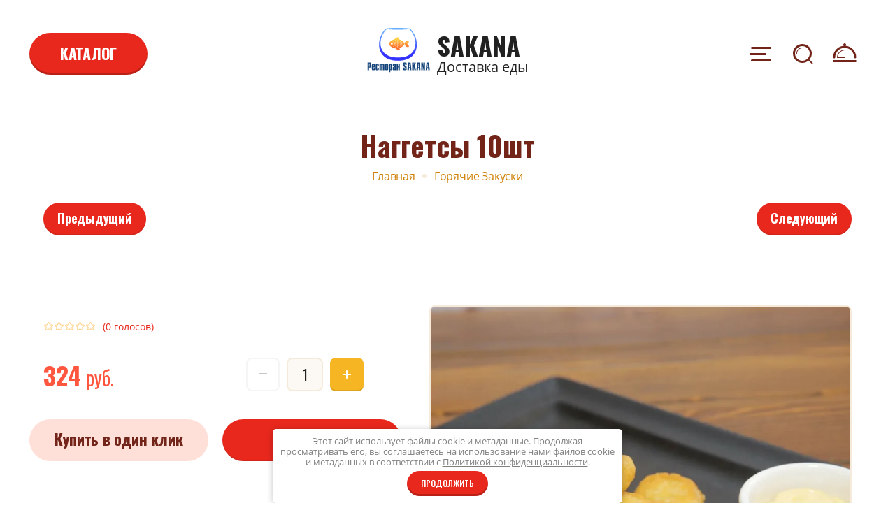

--- FILE ---
content_type: text/html; charset=utf-8
request_url: https://sakana777.ru/restoran/product/naggetsy-10sht
body_size: 11975
content:


			<!doctype html>
<html lang="ru">
<head>
<meta charset="utf-8">
<meta name="robots" content="all"/>
<title>Наггетсы 10шт</title>
<meta name="description" content="Наггетсы 10шт">
<meta name="keywords" content="Наггетсы 10шт">
<meta name="SKYPE_TOOLBAR" content="SKYPE_TOOLBAR_PARSER_COMPATIBLE">
<meta name="viewport" content="width=device-width, initial-scale=1.0, maximum-scale=1.0, user-scalable=no">
<meta name="format-detection" content="telephone=no">
<meta http-equiv="x-rim-auto-match" content="none">


<link rel="stylesheet" href="/g/libs/jqueryui/datepicker/css/jquery-ui.css">
<link rel="stylesheet" href="/g/libs/lightgallery/v1.2.19/lightgallery.css">

<script src="/g/libs/jquery/1.10.2/jquery.min.js" charset="utf-8"></script>
<script src="/g/libs/jqueryui/datepicker/js/jquery-ui.min.js" charset="utf-8"></script>

	<link rel="stylesheet" href="/g/css/styles_articles_tpl.css">

            <!-- 46b9544ffa2e5e73c3c971fe2ede35a5 -->
            <script src='/shared/s3/js/lang/ru.js'></script>
            <script src='/shared/s3/js/common.min.js'></script>
        <link rel='stylesheet' type='text/css' href='/shared/s3/css/calendar.css' /><link rel="stylesheet" href="/g/libs/lightgallery-proxy-to-hs/lightgallery.proxy.to.hs.min.css" media="all" async>
<script src="/g/libs/lightgallery-proxy-to-hs/lightgallery.proxy.to.hs.stub.min.js"></script>
<script src="/g/libs/lightgallery-proxy-to-hs/lightgallery.proxy.to.hs.js" async></script>
<link rel="icon" href="/favicon.jpeg" type="image/jpeg">

<!--s3_require-->
<link rel="stylesheet" href="/g/basestyle/1.0.1/user/user.css" type="text/css"/>
<link rel="stylesheet" href="/g/basestyle/1.0.1/user/user.blue.css" type="text/css"/>
<script type="text/javascript" src="/g/basestyle/1.0.1/user/user.js" async></script>
<!--/s3_require-->

			
		
		
		
			<link rel="stylesheet" type="text/css" href="/g/shop2v2/default/css/theme.less.css">		
			<script type="text/javascript" src="/g/printme.js"></script>
		<script type="text/javascript" src="/g/shop2v2/default/js/tpl.js"></script>
		<script type="text/javascript" src="/g/shop2v2/default/js/baron.min.js"></script>
		
			<script type="text/javascript" src="/g/shop2v2/default/js/shop2.2.js"></script>
		
	<script type="text/javascript">shop2.init({"productRefs": [],"apiHash": {"getPromoProducts":"3483e021966c533b60cc454c50fb5b5e","getSearchMatches":"80522d309deae7232dcd567eeb15fde4","getFolderCustomFields":"609316ab697a488bdb94622c45a6456d","getProductListItem":"87276012b6a7ac0e7eb2ea36ee9950ac","cartAddItem":"5c4ea974cc191d77faa4be29afb32cd4","cartRemoveItem":"f43c888855baecbe5d11eeabc806083b","cartUpdate":"32012884cfecfaabe4fead25f570262a","cartRemoveCoupon":"f7f5b244b3df1eee5cc6c970d91dfb78","cartAddCoupon":"71dd4e2d21e2dea602c1ce574aac7901","deliveryCalc":"538a85c0c399e85b7b604ac0bd3339f8","printOrder":"8611db457163655cc142d87b94e4370f","cancelOrder":"2c41f0d5bbce4ab970198b9a960753cd","cancelOrderNotify":"df33888fcaa5b5ac1db393fcfd31a957","repeatOrder":"c4106194877f27f2d2572008b673cd43","paymentMethods":"e60067ffbf86deeba62fc80e2389af1d","compare":"01e0255fead12a942181d038585a56f4"},"hash": null,"verId": 3043502,"mode": "product","step": "","uri": "/restoran","IMAGES_DIR": "/d/","my": {"buy_mod":true,"buy_alias":"\u0412 \u043a\u043e\u0440\u0437\u0438\u043d\u0443","s3_img_method":"c","hide_product_weight":true,"gr_img_lazyload":true},"shop2_cart_order_payments": 3,"cf_margin_price_enabled": 0,"maps_yandex_key":"","maps_google_key":""});</script>

<link rel="stylesheet" href="/g/templates/shop2/2.96.2/css/uikit.min.css">
<link href="https://fonts.googleapis.com/css?family=Oswald:300,400,500,700&amp;subset=cyrillic,latin-ext" rel="stylesheet">
<link rel="stylesheet" href="/t/v1802/images/theme0/theme.scss.css">

<script src="/g/libs/jquery-match-height/0.7.2/jquery.matchHeight.min.js" charset="utf-8"></script>
<script src="/g/libs/jquery-formstyler/1.7.4/jquery.formstyler.min.js" charset="utf-8"></script>
<script src="/g/libs/nouislider/7.0.10/jquery.nouislider.all.min.js" charset="utf-8"></script>
<script src="/g/libs/jquery-responsive-tabs/1.6.3/jquery.responsiveTabs.min.js"></script>
<script src="/g/libs/owl-carousel/2.2.1/owl.carousel.min.js" charset="utf-8"></script>
<script src="/g/libs/lightgallery/v1.2.19/lightgallery.js" charset="utf-8"></script>
<script src="/g/libs/jquery-bgdsize/jquery.bgdsize.js" charset="utf-8"></script>
<script src="/g/libs/jquery-slick/1.6.0/slick.min.js" charset="utf-8"></script>
<script src="/g/libs/flexmenu/1.4.2/flexmenu.min.modern.js" charset="utf-8"></script>

<script src="/g/libs/jquery-sly/1.6.1/sly.min.js"></script>
<script src="/g/libs/jquery-columnizer/jquery.columnizer.min.js"></script>

<script src="/g/templates/shop2/2.96.2/js/uikit.min.js" charset="utf-8"></script>
<script src="/g/templates/shop2/2.96.2/js/headroom.js" charset="utf-8"></script>
<script src="/g/templates/shop2/2.96.2/js/s3.form.js" charset="utf-8"></script>
<script src="/g/templates/shop2/2.96.2/js/quick_view.js"></script>
<script src="/g/templates/shop2/2.96.2/js/shop_main.js" charset="utf-8"></script>


    <link rel="stylesheet" href="/t/v1802/images/theme0/theme.scss.css">

<!--[if lt IE 10]>
<script src="/g/libs/ie9-svg-gradient/0.0.1/ie9-svg-gradient.min.js"></script>
<script src="/g/libs/jquery-placeholder/2.0.7/jquery.placeholder.min.js"></script>
<script src="/g/libs/jquery-textshadow/0.0.1/jquery.textshadow.min.js"></script>
<script src="/g/s3/misc/ie/0.0.1/ie.js"></script>
<![endif]-->
<!--[if lt IE 9]>
<script src="/g/libs/html5shiv/html5.js"></script>
<![endif]-->

<link rel="stylesheet" href="/t/v1802/images/css/seo_styless.scss.css">
</head>
<body>
	<div class="site-wrapper">
		<div class="cart_popup_block">
			<div class="cart_popup_in">
					
	<div id="shop2-cart-preview">
		<div class="cart_items_wr">
			<div class="cart_items_in">
								<div class="cart_preview_product">
					<span class="cart_popup_close empty">&nbsp;</span>
					<div class="cart_options">
						<div class="cart-empty">Корзина пуста</div>
					</div>
				</div>
							</div>
		</div>
	</div><!-- Cart Preview -->
	
			</div>
		</div>
		
		<div class="folders-popup">
			<div class="folders-popup__wrap">
				<div class="folders-popup__inner">
					
					<div class="folders-popup__top">
						<div class="folders-popup__top_in">
							<span class="folders-popup__search" animation="uk-animation-fade" delay="500" uk-tooltip="Поиск">&nbsp;</span>
							<div class="folders-popup__title">
								Каталог
							</div>
							<span class="folders-popup__close popups-close">&nbsp;</span>
						</div>
					</div>

					<div class="folders-popup__list">
						<ul class="menu-default popup-folders"><li><a href="/restoran/folder/rolly-i-sushi" >Роллы</a></li><li><a href="/restoran/folder/salaty" >Салаты</a></li><li><a href="/restoran/folder/sety" >Сеты</a></li><li><a href="/restoran/folder/tempura-not" >Темпура</a></li><li><a href="/restoran/folder/ostrye-rolly" >Острые Роллы</a></li><li><a href="/restoran/folder/ostrye-rolly-1" >Запеченные  Роллы</a></li><li class="opened active"><a href="/restoran/folder/goryachie-zakuski" >Горячие Закуски</a></li><li><a href="/restoran/folder/picca" >Пицца</a></li><li><a href="/restoran/folder/sousy" >Соусы</a></li><li><a href="/restoran/folder/napitki" >Напитки</a></li><li><a href="/restoran/folder/muchnoe" >Мучное</a></li><li><a href="/restoran/folder/supy" >Супы</a></li><li><a href="/restoran/folder/deserty" >Десерты</a></li></ul>					</div>

				</div>
			</div>
		</div>

		<div class="top-menu">
			<div class="top-menu__wrap">
				<div class="top-menu__inner">
					<div class="top-menu__left">
						<span class="top-menu__cabinet_btn">Кабинет</span>
					</div>
					<div class="top-menu__right">
						<ul class="menu-default clear-self menu-top"><li class="opened active"><a href="/" >Главная</a></li><li><a href="/otzyvy-o-nas" >Отзывы о нас</a></li><li><a href="/vakansii" >Вакансии</a></li><li><a href="/sitemap" >Карта сайта</a></li><li><a href="/aktsii" >Акции</a></li><li><a href="/oplata" >Оплата</a></li><li><a href="/dostavka" >Доставка</a></li><li><a href="/kontakty-1" >Контакты</a></li><li><a href="/registraciya" >Регистрация</a></li></ul>						<div class="top-menu__fixed-bottom">
							<span class="top-menu__btn-folders">КАТАЛОГ</span>
						</div>
					</div>
					<span class="top-menu__close popups-close">&nbps;</span>
				</div>
			</div>
		</div>

		<div class="login-form">
			<div class="login-form__inner">
				
				<div class="login-form__top">
					<div class="login-form__top_in">
						<span class="login-form__left-btn"><span>Назад</span></span>
						<div class="login-form__title">
															Вход в кабинет
													</div>
						<span class="login-form__close popups-close">&nbsp;</span>
					</div>
				</div>

				<div class="login-form__form">
					<div class="shop2-block login-block ">
	<div class="block-body">
		<div class="block-body__left" >
							<form method="post" action="/registraciya">
					<input type="hidden" name="mode" value="login" />
					<div class="row-login">
						<label class="row-title" for="login">Логин или e-mail:</label>
						<label class="field text"><input type="text" name="login" id="login" tabindex="1" value="" /></label>
					</div>
					<div class="row-password">
						<label for="password" class="row-title">Пароль:</label>
						
						<label class="field password"><input type="password" name="password" id="password" tabindex="2" value="" /></label>
					</div>
					<div class="row-forgot">
						<a class="forgot-password" href="/registraciya/forgot_password">Забыли пароль?</a>
					</div>
					<div class="row-button">
						<button type="submit" class="signin-btn" tabindex="3">Войти</button>
					</div>
				<re-captcha data-captcha="recaptcha"
     data-name="captcha"
     data-sitekey="6LcNwrMcAAAAAOCVMf8ZlES6oZipbnEgI-K9C8ld"
     data-lang="ru"
     data-rsize="invisible"
     data-type="image"
     data-theme="light"></re-captcha></form>
				<span class="show-form-btn">Войти</span>
					</div>
		
					<div class="block-body__right">
								<div class="g-auth__row g-auth__social-min">
										



				
						<div class="g-form-field__title"><b>Также Вы можете войти через:</b></div>
			<div class="g-social">
																												<div class="g-social__row">
								<a href="/users/hauth/start/vkontakte?return_url=/restoran/product/naggetsy-10sht" class="g-social__item g-social__item--vk-large" rel="nofollow">Vkontakte</a>
							</div>
																
			</div>
			
		
	
			<div class="g-auth__personal-note">
									
			
							Я выражаю <a data-cke-saved-href="/registraciya/agreement" href="/registraciya/agreement" data-cke-pa-onclick="window.open(this.href, '', 'resizable=no,status=no,location=no,toolbar=no,menubar=no,fullscreen=no,scrollbars=no,dependent=no,width=500,left=500,height=700,top=700'); return false;">согласие на передачу и обработку персональных данных</a> в соответствии с <a data-cke-saved-href="/politika-konfidencialnosti" href="/politika-konfidencialnosti" data-cke-pa-onclick="window.open(this.href, '', 'resizable=no,status=no,location=no,toolbar=no,menubar=no,fullscreen=no,scrollbars=no,dependent=no,width=500,left=500,height=700,top=700'); return false;">Политикой конфиденциальности</a>
					</div>
					</div>
								<a href="/registraciya/register" class="register">Регистрация</a>
			</div>
					

	</div>
</div>				</div>

			</div>
		</div>

		<div class="top-search">
			<div class="top-search__wrap">
				<div class="top-search__inner">
					<div class="top-search__top">
						<div class="top-search__top_in">
							<div class="top-search__left-btn"><span>Искать по параметрам</span></div>
							<div class="top-search__title">
								Поиск
							</div>
							<span class="top-search__close">&nbsp;</span>
					    </div>
					</div>
					<div class="top-search__form">
					    <form action="/restoran/search" method="get">
						    <input name="s[name]" type="text" class="top-search__input" value="" placeholder="Название товара…" />
						    <button type="submit" class="top-search__search-btn">Найти</button>
					    <re-captcha data-captcha="recaptcha"
     data-name="captcha"
     data-sitekey="6LcNwrMcAAAAAOCVMf8ZlES6oZipbnEgI-K9C8ld"
     data-lang="ru"
     data-rsize="invisible"
     data-type="image"
     data-theme="light"></re-captcha></form>
				    </div>
				</div>
			</div>
		</div>

		<div class="full-search">
			<div class="full-search__wrap">
				<div class="full-search__inner">

					<div class="full-search__top">
						<div class="full-search__top_in">

							<div class="full-search__left-btn"><span>Назад</span></div>
							<div class="full-search__title">
								Искать по параметрам
							</div>
							<span class="full-search__close">&nbsp;</span>

						</div>
					</div>

					<div class="full-search__form">
							
	
<div class="shop2-block search-form ">
	<div class="block-title">
		Искать по параметрам
	</div>
	<div class="block-body">
		<form action="/restoran/search" enctype="multipart/form-data">
			<input type="hidden" name="sort_by" value=""/>

							<div class="row">
					<label class="row-title active">Название:</label>
					<div class="row-body active">
						<div class="row-body-in">
							<input type="text" name="s[name]" size="20" id="shop2-name" value="" />
						</div>
					</div>
				</div>
						
							<div class="row rangeSliderWrapper">
					<div class="row-title price active">Цена: <span>руб.</span></div>
					<div class="row-body active">
						<div class="row-body-in">
							<label class="price-from"><input name="s[price][min]" type="text" size="5" class="small low" value="0" /></label>
							<div class="inputRangeSlider"></div>
							<label class="price-to"><input name="s[price][max]" data-max="200000" type="text" size="5" class="small high" value="200000" /></label>
						</div>
					</div>
				</div>
			
							<div class="row">
					<label class="row-title">Артикул:</label>
					<div class="row-body">
						<div class="row-body-in">
							<input type="text" name="s[article]" id="shop2-article" value="" />
						</div>
					</div>
				</div>
			
							<div class="row">
					<label class="row-title">Текст:</label>
					<div class="row-body">
						<div class="row-body-in">
							<input type="text" name="search_text" size="20" id="shop2-text"  value="" />
						</div>
					</div>
				</div>
			
			
							<div class="row">
					<div class="row-title">Выберите категорию:</div>
					<div class="row-body">
						<div class="row-body-in">
							<select name="s[folder_id]" id="s[folder_id]">
								<option value="">Все</option>
																																												<option value="164848251" >
											 Роллы
										</option>
																																				<option value="164848451" >
											 Салаты
										</option>
																																				<option value="103624902" >
											 Сеты
										</option>
																																				<option value="108985302" >
											 Темпура
										</option>
																																				<option value="109042502" >
											 Острые Роллы
										</option>
																																				<option value="111120902" >
											 Запеченные  Роллы
										</option>
																																				<option value="111922302" >
											 Горячие Закуски
										</option>
																																				<option value="113523302" >
											 Пицца
										</option>
																																				<option value="113546502" >
											 Соусы
										</option>
																																				<option value="114068502" >
											 Напитки
										</option>
																																				<option value="361289505" >
											 Мучное
										</option>
																																				<option value="196631907" >
											 Супы
										</option>
																																				<option value="205581507" >
											 Десерты
										</option>
																								</select>
						</div>
					</div>
				</div>

				<div id="shop2_search_custom_fields"></div>
			
						<div id="shop2_search_global_fields">
				
										</div>
						
							<div class="row">
					<div class="row-title">Производитель:</div>
					<div class="row-body">
						<div class="row-body-in">
							<select name="s[vendor_id]">
								<option value="">Все</option>          
																	<option value="39302251" >Производитель 1</option>
																	<option value="39301451" >Производитель 2</option>
																	<option value="39301851" >Производитель 3</option>
																	<option value="39302851" >Производитель 4</option>
																	<option value="39301251" >Производитель 5</option>
																	<option value="39302451" >Производитель 6</option>
																	<option value="39302651" >Производитель 7</option>
																	<option value="39301651" >Производитель 8</option>
																	<option value="39302051" >Производитель 9</option>
															</select>
						</div>
					</div>
				</div>
			
											    <div class="row">
				        <div class="row-title">Новинка:</div>
				        <div class="row-body">
				        	<div class="row-body-in">
					            					            <select name="s[flags][2]">
						            <option value="">Все</option>
						            <option value="1">да</option>
						            <option value="0">нет</option>
						        </select>
					        </div>
				        </div>
				    </div>
		    												    <div class="row">
				        <div class="row-title">Спецпредложение:</div>
				        <div class="row-body">
				        	<div class="row-body-in">
					            					            <select name="s[flags][1]">
						            <option value="">Все</option>
						            <option value="1">да</option>
						            <option value="0">нет</option>
						        </select>
					        </div>
				        </div>
				    </div>
		    							
							<div class="row">
					<div class="row-title">Результатов на странице:</div>
					<div class="row-body">
						<div class="row-body-in">
							<select name="s[products_per_page]">
																																		<option value="5">5</option>
																										<option value="20" selected="selected">20</option>
																										<option value="35">35</option>
																										<option value="50">50</option>
																										<option value="65">65</option>
																										<option value="80">80</option>
																										<option value="95">95</option>
															</select>
						</div>
					</div>
				</div>
						

			<div class="row-button">
				<button type="submit" class="search-btn">Найти</button>
			</div>
		<re-captcha data-captcha="recaptcha"
     data-name="captcha"
     data-sitekey="6LcNwrMcAAAAAOCVMf8ZlES6oZipbnEgI-K9C8ld"
     data-lang="ru"
     data-rsize="invisible"
     data-type="image"
     data-theme="light"></re-captcha></form>
	</div>
</div><!-- Search Form -->					</div>

				</div>
			</div>
		</div>

		<header role="banner" class="site-header">
			
			<div class="site-header__bottom">
				<div class="site-header__bottom_in">
					<div class="site-header__bottom_left">
						<span class="site-header__menu_btn">КАТАЛОГ</span>
					</div>
					<div class="site-header__bottom_center">
						<div class="site-header__bottom_center_in logo_left">
														<div class="site-logo">
																																			<a href="https://sakana777.ru">
										<img style="max-width: 90px" src="/thumb/2/hcD-4DnKIVoxz5Z-JmySqg/90c90/d/logotizer_3043502_45451_1.svg" alt="" />
									</a>
															</div>
														<div class="logo_right">															<div class="site-header__name">
																			<a href="https://sakana777.ru">
											SAKANA
										</a>
																	</div>
																						<div class="site-header__desc">
																			<a href="https://sakana777.ru">
											Доставка еды
										</a>
																	</div>
														</div>						</div>
					</div>
					<div class="site-header__bottom_right">
												<span class="site-header__burger_btn" animation="uk-animation-fade" delay="500" uk-tooltip="Меню">&npsp;</span>
						<span class="site-header__search_btn" animation="uk-animation-fade" delay="500" uk-tooltip="Поиск">&npsp;</span>
						<a href="/restoran/cart" class="site-header__cart_btn"  animation="uk-animation-fade" delay="500" uk-tooltip="Корзина">
							<span class="site-header__cart_in">
							<span class="site-header__cart_icon">
																			<svg height="27" viewBox="0 0 34 27" width="34" >
											<path d="m15.7334007 3.54789072c-.4477057-.36677967-.7334007-.92397137-.7334007-1.54789072 0-1.1045695.8954305-2 2-2s2 .8954305 2 2c0 .62391935-.285695 1.18111105-.7334007 1.54789072 8.5208947.64683506 15.2334007 7.76557728 15.2334007 16.45210928 0 .8284271-.6715729 1.5-1.5 1.5s-1.5-.6715729-1.5-1.5c0-7.4558441-6.0441559-13.5-13.5-13.5-7.45584412 0-13.5 6.0441559-13.5 13.5 0 .8284271-.67157288 1.5-1.5 1.5s-1.5-.6715729-1.5-1.5c0-8.686532 6.71250603-15.80527422 15.2334007-16.45210928zm-14.2334007 23.45210928c-.82842712 0-1.5-.6715729-1.5-1.5s.67157288-1.5 1.5-1.5h31c.8284271 0 1.5.6715729 1.5 1.5s-.6715729 1.5-1.5 1.5zm16.0674616-7c.2761424 0 .5.2238576.5.5s-.2238576.5-.5.5h-11.0674616c-.27614237 0-.5-.2238576-.5-.5 0-6.3512746 5.1487254-11.5 11.5-11.5.2761424 0 .5.22385763.5.5s-.2238576.5-.5.5c-5.6313769 0-10.22732842 4.4331832-10.4883049 10z" fill="#ffffff"/>
										</svg>
																		<ins></ins>
								</span>
							</span>
						</a>
											</div>
				</div>
			</div>

		</header> <!-- .site-header -->

		<div class="site-container">
			
						
			
			<main role="main" class="site-main">
				<div class="site-main__inner">

					<h1>Наггетсы 10шт</h1>					
<div class="site-path" data-url="/"><a href="/">Главная</a> <a href="/restoran/folder/goryachie-zakuski">Горячие Закуски</a> Наггетсы 10шт</div>
							
		<div class="shop2-cookies-disabled shop2-warning hide"></div>
			
	
	
		
							
			
							
			
							
			
		
					

<div class="shop2-product-navigation">
<!--noindex--><a rel="nofollow" class="shop2-btn" href="/restoran/product/naggetsy-10sht/prev">Предыдущий</a><!--/noindex-->
<!--noindex--><a rel="nofollow" class="shop2-btn" href="/restoran/product/naggetsy-10sht/next">Следующий</a><!--/noindex-->
</div>

<div class="card-page">
	<div class="card-page__inner">
					<div class="buy-form">
				<div class="buy-form__wrap">
					<div class="buy-form__inner">
						<div class="buy-form__top">
							<div class="buy-form__top_inner">
								<div class="buy-form__title">с 11:00 до 23:00</div>
								<span class="buy-form__close">&nbsp;</span>
							</div>
						</div>
						<div class="buy-form__form">
							<div class="tpl-anketa" data-api-url="/-/x-api/v1/public/?method=form/postform&param[form_id]=52661051&param[tpl]=global:form.minimal.2.2.96.tpl" data-api-type="form">
				<form method="post" action="/" data-s3-anketa-id="52661051">
		<input type="hidden" name="form_id" value="52661051">
		<input type="hidden" name="tpl" value="global:form.minimal.2.2.96.tpl">
		<input type="hidden" name="placeholdered_fields" value="1">
		<div class="form-fields-wrap">
											        <div class="tpl-field type-text">
		          		          <div class="field-value">
		          			          				            	<input   type="text" size="30" maxlength="100" value="" name="d[0]" placeholder="Ваше имя " />
		            		            		          </div>
		        </div>
		        									        <div class="tpl-field type-phone field-required">
		          		          <div class="field-value">
		          			            			            	<input required  data-validator="phone" type="text" size="30" maxlength="100" value="" name="d[1]" placeholder="Телефон *"  />
		            		            		          </div>
		        </div>
		        									        <div class="tpl-field type-email field-required">
		          		          <div class="field-value">
		          			            			            	<input required   type="email" size="30" maxlength="100" value="" name="d[2]" placeholder="E-mail *" />
		            		            		          </div>
		        </div>
		        									        <div class="tpl-field type-textarea">
		          		          <div class="field-value">
		          			            			            	<textarea   cols="50" rows="7" name="d[3]" placeholder="Сообщение "></textarea>
		            		            		          </div>
		        </div>
		        									        <div class="tpl-field type-checkbox field-required">
		          		          <div class="field-value">
		          													<ul>
															<li>
									<input required id="52661051-checkbox4" type="checkbox" value="Да" name="d[4]" />
									<label for="52661051-checkbox4">Я выражаю <a href="/registraciya/agreement" onclick="window.open(this.href, '', 'resizable=no,status=no,location=no,toolbar=no,menubar=no,fullscreen=no,scrollbars=no,dependent=no,width=500,left=500,height=700,top=700'); return false;">согласие на передачу и обработку персональных данных</a> в соответствии с <a href="/politika-konfidencialnosti" onclick="window.open(this.href, '', 'resizable=no,status=no,location=no,toolbar=no,menubar=no,fullscreen=no,scrollbars=no,dependent=no,width=500,left=500,height=700,top=700'); return false;">Политикой конфиденциальности</a></label>
									</li>
													</ul>
							            		          </div>
		        </div>
		        						
										
			<div class="tpl-field tpl-field-button">
				<button type="submit" class="tpl-form-button"><span>Отправить</span></button>
			</div>
			<re-captcha data-captcha="recaptcha"
     data-name="captcha"
     data-sitekey="6LcNwrMcAAAAAOCVMf8ZlES6oZipbnEgI-K9C8ld"
     data-lang="ru"
     data-rsize="invisible"
     data-type="image"
     data-theme="light"></re-captcha></form>
				</div>
		
	</div>
					    </div>
					</div>
				</div>
			</div>
				<div class="card-page__top">
			<form 
				method="post" 
				action="/restoran?mode=cart&amp;action=add" 
				accept-charset="utf-8"
				class="shop2-product">

				<input type="hidden" name="kind_id" value="1458712702"/>
				<input type="hidden" name="product_id" value="1095612502"/>
				<input type="hidden" name="meta" value='null'/>

				<div class="card-page__left">
					<div class="card-page__container">
								                    <div class="product-labels">
		                        		                        		                        		                        		                    </div>
		                								                <div class="cart-page__rating">
		                		
	<div class="tpl-rating-block"><div class="tpl-stars"><div class="tpl-rating" style="width: 0%;"></div></div>(0 голосов)</div>

	 
		                </div>
	                </div>
	                	                	                						
						<div class="cart-page__form-add">
							<div class="product-price">
									<div class="price-current">
		<strong>324</strong> руб.			</div>
									
							</div>
							
	<div class="product-amount">
					<div class="amount-title">Количество:</div>
										<div class="shop2-product-amount">
				<button type="button" class="amount-minus">&#8722;</button><input  type="text" name="amount" maxlength="4" value="1" data-min="1" data-multiplicity="0" /><button type="button" class="amount-plus">&#43;</button>
			</div>
						</div>

						</div>
						<div class="cart-page__btns">
															<div class="one-click-popup-btn"><span>Купить в один клик</span></div>
														
			<button class="shop-product-btn type-3 buy" type="submit">
			<span>В корзину</span>
		</button>
	
<input type="hidden" value="Наггетсы 10шт" name="product_name" />
<input type="hidden" value="https://sakana777.ru/restoran/product/naggetsy-10sht" name="product_link" />						</div>
	                					
	                
 
		
	

		            						<div class="yashare">
							<div class="yashare_title">Поделиться</div>
							<div class="yashare_body">
								<script src="https://yastatic.net/es5-shims/0.0.2/es5-shims.min.js"></script>
								<script src="https://yastatic.net/share2/share.js"></script>
								<div class="ya-share2" data-services="messenger,vkontakte,odnoklassniki,telegram,viber,whatsapp"></div>
							</div>
						</div>
									</div>

				<div class="card-page__right">

					<div class="card-slider">
						<div class="card-slider__item">
							<div class="card-slider__item_image">
																<a href="/d/g66a6929.jpg">
									<img src="/thumb/2/7AnKU_HjRl8IkAmlQ6bfDg/804c804/d/g66a6929.jpg" alt="Наггетсы 10шт" title="Наггетсы 10шт" />
								</a>
															</div>
						</div>
											</div>

				</div>
				<div class="card-page__desktop"></div>
			<re-captcha data-captcha="recaptcha"
     data-name="captcha"
     data-sitekey="6LcNwrMcAAAAAOCVMf8ZlES6oZipbnEgI-K9C8ld"
     data-lang="ru"
     data-rsize="invisible"
     data-type="image"
     data-theme="light"></re-captcha></form><!-- Product -->

		</div>
		
				<div class="card-page__bottom">

				



	<div id="product-tabs" class="shop-product-data">
					<ul class="shop-product-data__tabs">
				<li class="active-tab"><a href="#shop2-tabs-01"><span>Отзывы</span></a></li>
			</ul>

						<div class="shop-product-data__desc">
				
				
								
								
				
								
								<div class="desc-area active-area" id="shop2-tabs-01">
                    	<div class="comments">
		
		
		
					    
			
				<div class="tpl-block-header">Оставьте отзыв</div>

				<div class="tpl-info">
					Заполните обязательные поля <span class="tpl-required">*</span>.
				</div>

				<form action="" method="post" class="tpl-form comments-form">
																		<input type="hidden" name="comment_id" value="" />
																	 

							<div class="tpl-field">
								<label class="tpl-title" for="d[1]">
									Имя:
																			<span class="tpl-required">*</span>
																										</label>
								
								<div class="tpl-value">
																			<input type="text" size="40" name="author_name" maxlength="" value ="" />
																	</div>

								
							</div>
																	 

							<div class="tpl-field">
								<label class="tpl-title" for="d[1]">
									E-mail:
																										</label>
								
								<div class="tpl-value">
																			<input type="text" size="40" name="author" maxlength="" value ="" />
																	</div>

								
							</div>
																	 

							<div class="tpl-field">
								<label class="tpl-title" for="d[1]">
									Комментарий:
																			<span class="tpl-required">*</span>
																										</label>
								
								<div class="tpl-value">
																			<textarea cols="55" rows="10" name="text"></textarea>
																	</div>

								
							</div>
																	 

							<div class="tpl-field">
								<label class="tpl-title" for="d[1]">
									Оценка:
																			<span class="tpl-required">*</span>
																										</label>
								
								<div class="tpl-value">
																			
																					<div class="tpl-stars">
												<span></span>
												<span></span>
												<span></span>
												<span></span>
												<span></span>
												<input name="rating" type="hidden" value="0" />
											</div>
										
																	</div>

								
							</div>
																	 

							<div class="tpl-field">
								<label class="tpl-title" for="d[1]">
									Я выражаю <a data-cke-saved-href="/registraciya/agreement" href="/registraciya/agreement" data-cke-pa-onclick="window.open(this.href, '', 'resizable=no,status=no,location=no,toolbar=no,menubar=no,fullscreen=no,scrollbars=no,dependent=no,width=500,left=500,height=700,top=700'); return false;">согласие на передачу и обработку персональных данных</a> в соответствии с <a data-cke-saved-href="/politika-konfidencialnosti" href="/politika-konfidencialnosti" data-cke-pa-onclick="window.open(this.href, '', 'resizable=no,status=no,location=no,toolbar=no,menubar=no,fullscreen=no,scrollbars=no,dependent=no,width=500,left=500,height=700,top=700'); return false;">Политикой конфиденциальности</a>:
																			<span class="tpl-required">*</span>
																										</label>
								
								<div class="tpl-value">
																	</div>

								
							</div>
																
					<label>
				        <input type="checkbox" required />
				            <span>Я выражаю <a href="/registraciya/agreement">согласие на передачу и обработку персональных данных</a> 
				                    в соответствии с <a href="/politika-konfidencialnosti">Политикой конфиденциальности</a> 
				            <span class="field-required-mark"> *</span></span>
				    </label>
				    <br><br>

					<div class="tpl-field">
						<button type="submit" class="tpl-button tpl-button-big">Отправить</button>
					</div>

				<re-captcha data-captcha="recaptcha"
     data-name="captcha"
     data-sitekey="6LcNwrMcAAAAAOCVMf8ZlES6oZipbnEgI-K9C8ld"
     data-lang="ru"
     data-rsize="invisible"
     data-type="image"
     data-theme="light"></re-captcha></form>
			
			</div>
                </div>
                
                

			</div><!-- Product Desc -->
		
			</div>
							

		</div>
		
	</div>
</div>
	

	
			
	
	<div class="shop2-panel" id="shop2-panel">
		<div class="shop2-panel-content">
			
							<div class="shop2-panel-compare">
					<a target="_blank" class="shop2-panel-link-disabled">Сравнение</a>
					<div class="shop2-panel-count">0</div>
				</div>
			
			<div class="shop2-panel-folders">
				<span>Наше Меню</span>
			</div>

			<div class="shop2-panel-top-btn">
				<span>Наверх</span>
			</div>
			
		</div>
	</div>

	
		</div>
			</main> <!-- .site-main -->
			
			
			
						
			
						
			
		</div>

		<footer role="contentinfo" class="site-footer">

			<div class="site-footer__top">
				<div class="site-footer__top_in">

					<div class="site-footer__top_left">
						<ul class="menu-default footer-menu"><li class="opened active"><a href="/" >Главная</a></li><li><a href="/otzyvy-o-nas" >Отзывы о нас</a></li><li><a href="/vakansii" >Вакансии</a></li><li><a href="/sitemap" >Карта сайта</a></li><li><a href="/aktsii" >Акции</a></li><li><a href="/oplata" >Оплата</a></li><li><a href="/dostavka" >Доставка</a></li><li><a href="/kontakty-1" >Контакты</a></li><li><a href="/registraciya" >Регистрация</a></li></ul>					</div>

					<div class="site-footer__top_right">
						<div class="footer-contacts">
							<div class="footer-contacts__left">
																	<div class="footer-contacts__time">
										<div class="footer-contacts__time_title">Режим работы:</div>
										<div class="footer-contacts__time_body">(с 11:00 до 23:00 без выходных)</div>
									</div>
																									<div class="footer-contacts__address">
										<div class="footer-contacts__address_title">Адрес:</div>
										<div class="footer-contacts__address_body">Россия, М. О. Нахабино Институтская улица 10В,</div>
									</div>
															</div>
							<div class="footer-contacts__right">

																	<div class="footer-contacts__phones">
										<div class="footer-contacts__phones_title">Телефон:</div>
										<div class="footer-contacts__phones_body">
																							<div><a href="tel:+7 9162431313">+7 9162431313</a></div>
																					</div>
									</div>
																
																
																	<div class="footer-contacts__payments">
										<div class="footer-contacts__payments_title">Принимаем к оплате:</div>
										<div class="footer-contacts__payments_body">
																							<a href="https://www.paypal.com/">
																											<img class="lazy" src="/g/spacer.gif" data-src="/thumb/2/aP2bH0hmdc7bWpz6J9FYcQ/51c32/d/15188_01.jpg" alt="PayPal" />
																									</a>
																							<a href="https://www.visa.com.ru/">
																											<img class="lazy" src="/g/spacer.gif" data-src="/thumb/2/LzqsCP6LU71vvAg1F-x8Eg/51c32/d/bitmap1_03.png" alt="Visa" />
																									</a>
																							<a href="https://www.mastercard.ru">
																											<img class="lazy" src="/g/spacer.gif" data-src="/thumb/2/qP3DYwowBONyXdRyKbbPyw/51c32/d/bitmap1_01.png" alt="MasterCard" />
																									</a>
																							<a href="">
																											<img class="lazy" src="/g/spacer.gif" data-src="" alt="МИР" />
																									</a>
																							<a href="">
																											<img class="lazy" src="/g/spacer.gif" data-src="" alt="Apple Pay" />
																									</a>
																					</div>
									</div>
								
							</div>
						</div>
					</div>

				</div>
			</div>

			<div class="site-footer__bottom">
				<div class="site-footer__bottom_in">
					<div class="site-footer__bottom_left">
						<div class="site-footer__name">
											            				            				            				            Ресторан SAKANA
				            <br><a class="privacy_policy" href="/politika-konfidencialnosti">Политика конфиденциальности</a>
						</div>
					</div>
					<div class="site-footer__bottom_center">
						<div class="site-footer__counters">
							<!--LiveInternet counter--><a href="https://www.liveinternet.ru/click"
target="_blank"><img id="licntCDDC" width="88" height="31" style="border:0" 
title="LiveInternet: показано число просмотров за 24 часа, посетителей за 24 часа и за сегодня"
src="[data-uri]"
alt=""/></a><script>(function(d,s){d.getElementById("licntCDDC").src=
"https://counter.yadro.ru/hit?t12.2;r"+escape(d.referrer)+
((typeof(s)=="undefined")?"":";s"+s.width+"*"+s.height+"*"+
(s.colorDepth?s.colorDepth:s.pixelDepth))+";u"+escape(d.URL)+
";h"+escape(d.title.substring(0,150))+";"+Math.random()})
(document,screen)</script><!--/LiveInternet-->

<script type="text/javascript" src="//cp.onicon.ru/loader/697765d1b887ee725c8b4579.js"></script>
<!--__INFO2026-01-26 16:02:52INFO__-->

						</div>
					</div>
					<div class="site-footer__bottom_right">
													<div class="site-footer__copyright">
								<span style='font-size:14px;' class='copyright'><!--noindex--><span style="text-decoration:underline; cursor: pointer;" onclick="javascript:window.open('https://megagr'+'oup.ru/?utm_referrer='+location.hostname)" class="copyright"><img src="https://cp1.megagroup.ru/g/mlogo/25x25/grey/light.png" alt="Megagroup.ru" style="vertical-align: middle;">Megagroup.ru</span><!--/noindex-->

</span>
							</div>
											</div>
				</div>
			</div>

		</footer> <!-- .site-footer -->
	</div>
	<div class="overlay">&nbsp;</div>
	 <script src="/g/libs/vanilla-lazyload/17.1.0/lazyload.min.js" charset="utf-8"></script>	<link rel="stylesheet" href="/g/templates/shop2/2.96.2/css/global_styles.css">
	<link rel="stylesheet" href="/t/v1802/images/css/ors_privacy.scss.css">
<script src="/t/v1802/images/js/ors_privacy.js"></script>

<div class="cookies-warning cookies-block-js">
	<div class="cookies-warning__body">
		Этот сайт использует файлы cookie и метаданные. 
Продолжая просматривать его, вы соглашаетесь на использование нами файлов cookie и метаданных в соответствии 
с <a target="_blank" href="/politika-konfidencialnosti">Политикой конфиденциальности</a>. <br>
		<div class="cookies-warning__close gr-button-5 cookies-close-js">
			Продолжить
		</div>
	</div>
</div>
<!-- assets.bottom -->
<!-- </noscript></script></style> -->
<script src="/my/s3/js/site.min.js?1769082895" ></script>
<script src="/my/s3/js/site/defender.min.js?1769082895" ></script>
<script >/*<![CDATA[*/
var megacounter_key="07e0e3ec3c2b16cd065c7f40096ccec3";
(function(d){
    var s = d.createElement("script");
    s.src = "//counter.megagroup.ru/loader.js?"+new Date().getTime();
    s.async = true;
    d.getElementsByTagName("head")[0].appendChild(s);
})(document);
/*]]>*/</script>
<script >/*<![CDATA[*/
$ite.start({"sid":3017421,"vid":3043502,"aid":3607630,"stid":21,"cp":21,"active":true,"domain":"sakana777.ru","lang":"ru","trusted":false,"debug":false,"captcha":3,"onetap":[{"provider":"vkontakte","provider_id":"51967394","code_verifier":"dNzVjjhMZZTZjNhmiFNANGmlmNzIMwEDzYQD2mkDMhZ"}]});
/*]]>*/</script>
<!-- /assets.bottom -->
</body>
<!-- ID -->
</html>	


--- FILE ---
content_type: text/css
request_url: https://sakana777.ru/t/v1802/images/theme0/theme.scss.css
body_size: 128928
content:
@charset "utf-8";
/**
 * стандартный набор начертаний шрифтов
 *
 * r   нормальный
 * i   курсив
 * b   жирный
 * b-i жирный-курсив
 *
 * если включено подключение стандартных начертаний $defaults равный true
 * добавляем в финальный набор начертаний стандартный набор (нормальный, нормальный-курсив, жирный, жирный-курсив)
 */
@font-face {
  font-weight: 400;
  font-style: normal;
  font-family: Open-sans;
  Array
  src: url("/g/fonts/open_sans/open_sans-r.eot");
  src: url("/g/fonts/open_sans/open_sans-r.eot?#iefix") format("embedded-opentype"), url("/g/fonts/open_sans/open_sans-r.woff") format("woff"), url("/g/fonts/open_sans/open_sans-r.ttf") format("truetype"), url("/g/fonts/open_sans/open_sans-r.svg#Open-sans") format("svg"); }

@font-face {
  font-weight: 400;
  font-style: italic;
  font-family: Open-sans;
  Array
  src: url("/g/fonts/open_sans/open_sans-i.eot");
  src: url("/g/fonts/open_sans/open_sans-i.eot?#iefix") format("embedded-opentype"), url("/g/fonts/open_sans/open_sans-i.woff") format("woff"), url("/g/fonts/open_sans/open_sans-i.ttf") format("truetype"), url("/g/fonts/open_sans/open_sans-i.svg#Open-sans") format("svg"); }

@font-face {
  font-weight: 700;
  font-style: normal;
  font-family: Open-sans;
  Array
  src: url("/g/fonts/open_sans/open_sans-b.eot");
  src: url("/g/fonts/open_sans/open_sans-b.eot?#iefix") format("embedded-opentype"), url("/g/fonts/open_sans/open_sans-b.woff") format("woff"), url("/g/fonts/open_sans/open_sans-b.ttf") format("truetype"), url("/g/fonts/open_sans/open_sans-b.svg#Open-sans") format("svg"); }

@font-face {
  font-weight: 700;
  font-style: italic;
  font-family: Open-sans;
  Array
  src: url("/g/fonts/open_sans/open_sans-b-i.eot");
  src: url("/g/fonts/open_sans/open_sans-b-i.eot?#iefix") format("embedded-opentype"), url("/g/fonts/open_sans/open_sans-b-i.woff") format("woff"), url("/g/fonts/open_sans/open_sans-b-i.ttf") format("truetype"), url("/g/fonts/open_sans/open_sans-b-i.svg#Open-sans") format("svg"); }

@font-face {
  font-weight: 400;
  font-style: normal;
  font-family: Open-sans;
  Array
  src: url("/g/fonts/open_sans/open_sans-r.eot");
  src: url("/g/fonts/open_sans/open_sans-r.eot?#iefix") format("embedded-opentype"), url("/g/fonts/open_sans/open_sans-r.woff") format("woff"), url("/g/fonts/open_sans/open_sans-r.ttf") format("truetype"), url("/g/fonts/open_sans/open_sans-r.svg#Open-sans") format("svg"); }

@font-face {
  font-weight: 500;
  font-style: normal;
  font-family: Open-sans;
  Array
  src: url("/g/fonts/open_sans/open_sans-m.eot");
  src: url("/g/fonts/open_sans/open_sans-m.eot?#iefix") format("embedded-opentype"), url("/g/fonts/open_sans/open_sans-m.woff") format("woff"), url("/g/fonts/open_sans/open_sans-m.ttf") format("truetype"), url("/g/fonts/open_sans/open_sans-m.svg#Open-sans") format("svg"); }

@font-face {
  font-weight: 700;
  font-style: normal;
  font-family: Open-sans;
  Array
  src: url("/g/fonts/open_sans/open_sans-b.eot");
  src: url("/g/fonts/open_sans/open_sans-b.eot?#iefix") format("embedded-opentype"), url("/g/fonts/open_sans/open_sans-b.woff") format("woff"), url("/g/fonts/open_sans/open_sans-b.ttf") format("truetype"), url("/g/fonts/open_sans/open_sans-b.svg#Open-sans") format("svg"); }

@font-face {
  font-weight: 300;
  font-style: normal;
  font-family: Open-sans;
  Array
  src: url("/g/fonts/open_sans/open_sans-l.eot");
  src: url("/g/fonts/open_sans/open_sans-l.eot?#iefix") format("embedded-opentype"), url("/g/fonts/open_sans/open_sans-l.woff") format("woff"), url("/g/fonts/open_sans/open_sans-l.ttf") format("truetype"), url("/g/fonts/open_sans/open_sans-l.svg#Open-sans") format("svg"); }

html {
  font-family: sans-serif;
  -ms-text-size-adjust: 100%;
  -webkit-text-size-adjust: 100%;
  overflow-y: scroll; }

body {
  margin: 0; }

article, aside, details, figcaption, figure, footer, header, hgroup, main, menu, nav, section, summary {
  display: block; }

audio, canvas, progress, video {
  display: inline-block;
  vertical-align: baseline; }

audio:not([controls]) {
  display: none;
  height: 0; }

[hidden], template {
  display: none; }

a {
  background-color: transparent; }

a:active, a:hover {
  outline: 0; }

abbr[title] {
  border-bottom: 1px dotted; }

b, strong {
  font-weight: 700; }

dfn {
  font-style: italic; }

h1 {
  font-size: 2em;
  margin: 0.67em 0; }

mark {
  background: #ff0;
  color: #000; }

small {
  font-size: 80%; }

sub, sup {
  font-size: 75%;
  line-height: 0;
  position: relative;
  vertical-align: baseline; }

sup {
  top: -0.5em; }

sub {
  bottom: -0.25em; }

img {
  border: 0; }

svg:not(:root) {
  overflow: hidden; }

figure {
  margin: 1em 40px; }

hr {
  box-sizing: content-box;
  height: 0; }

pre {
  overflow: auto; }

code, kbd, pre, samp {
  font-family: monospace, monospace;
  font-size: 1em; }

button, input, optgroup, select, textarea {
  font: inherit;
  margin: 0; }

button {
  overflow: visible; }

button, select {
  text-transform: none; }

button, html input[type="button"], input[type="reset"], input[type="submit"] {
  -webkit-appearance: button;
  cursor: pointer; }

button[disabled], html input[disabled] {
  cursor: default; }

button::-moz-focus-inner, input::-moz-focus-inner {
  border: 0;
  padding: 0; }

input {
  line-height: normal; }

input[type="checkbox"], input[type="radio"] {
  box-sizing: border-box;
  padding: 0; }

input[type="number"]::-webkit-inner-spin-button, input[type="number"]::-webkit-outer-spin-button {
  height: auto; }

input[type="search"] {
  -webkit-appearance: textfield;
  box-sizing: content-box; }

input[type="search"]::-webkit-search-cancel-button, input[type="search"]::-webkit-search-decoration {
  -webkit-appearance: none; }

fieldset {
  border: 1px solid silver;
  margin: 0 2px;
  padding: 0.35em 0.625em 0.75em; }

legend {
  border: 0;
  padding: 0; }

textarea {
  overflow: auto; }

optgroup {
  font-weight: 700; }

table {
  border-collapse: collapse; }
/*border-spacing:0*/
/*td,th{padding:0}*/
@media print {
  * {
    background: transparent !important;
    color: #000 !important;
    box-shadow: none !important;
    text-shadow: none !important; }

  a, a:visited {
    text-decoration: underline; }

  a[href]:after {
    content: " (" attr(href) ")"; }

  abbr[title]:after {
    content: " (" attr(title) ")"; }

  pre, blockquote {
    border: 1px solid #999;
    page-break-inside: avoid; }

  thead {
    display: table-header-group; }

  tr, img {
    page-break-inside: avoid; }

  img {
    max-width: 100% !important; }

  @page {
    margin: 0.5cm; }

  p, h2, h3 {
    orphans: 3;
    widows: 3; }

  h2, h3 {
    page-break-after: avoid; } }

.hide {
  display: none; }

.show {
  display: block; }

.invisible {
  visibility: hidden; }

.visible {
  visibility: visible; }

.reset-indents {
  padding: 0;
  margin: 0; }

.reset-font {
  line-height: 0;
  font-size: 0; }

.clear-list {
  list-style: none;
  padding: 0;
  margin: 0; }

.clearfix:before, .clearfix:after {
  display: table;
  content: "";
  line-height: 0;
  font-size: 0; }

.clearfix:after {
  clear: both; }

.clear {
  visibility: hidden;
  clear: both;
  height: 0;
  font-size: 1px;
  line-height: 0; }

.clear-self::after {
  display: block;
  visibility: hidden;
  clear: both;
  height: 0;
  content: ''; }

.overflowHidden {
  overflow: hidden; }

ins {
  text-decoration: none; }

.thumb, .YMaps, .ymaps-map {
  color: #000; }

.table {
  display: table; }

.table .tr {
  display: table-row; }
  .table .tr .td {
    display: table-cell; }

.table0, .table1, .table2 {
  border-collapse: collapse; }

.table0 td, .table1 td, .table2 td {
  padding: 0.5em; }

.table1, .table2 {
  border: 1px solid #afafaf; }

.table1 td, .table2 td, .table1 th, .table2 th {
  border: 1px solid #afafaf; }

.table2 th {
  padding: 0.5em;
  color: #fff;
  background: #f00; }

.menu-default, .menu-default ul, .menu-default li {
  padding: 0;
  margin: 0;
  list-style: none; }

html, body {
  height: 100%;
  -ms-text-size-adjust: 100%;
  -webkit-text-size-adjust: 100%; }

html {
  font-size: 18px;
  background: #fff; }

html.mobile .scrollbar-wrap {
  opacity: 1 !important;
  visibility: visible !important; }

body {
  position: relative;
  min-width: 320px;
  text-align: left;
  color: #212121;
  background: #fff;
  font-family: 'Open-sans', Arial, Helvetica, sans-serif;
  line-height: 1.25; }

h1, h2, h3, h4, h5, h6 {
  color: #722419;
  font-weight: 700;
  font-style: normal;
  text-align: center;
  font-family: 'Oswald', Arial, Helvetica, sans-serif; }

h1 {
  margin-top: 0;
  font-size: 40px;
  margin-bottom: 12px; }

@media screen and (max-width: 1023px) {
    h1 {
      font-size: 34px; } }

@media screen and (max-width: 639px) {
    h1 {
      font-size: 30px; } }

h2 {
  font-size: 1.5rem; }

h3 {
  font-size: 1.17rem; }

h4 {
  font-size: 1rem; }

h5 {
  font-size: 0.83rem; }

h6 {
  font-size: 0.67rem; }

h5, h6 {
  font-weight: bold; }

a {
  text-decoration: underline;
  color: #f6b623; }

a:hover {
  text-decoration: none;
  color: #f6b623; }

a img {
  border-color: #212121; }

.contactsOverflow, .popupBlockOverflow, .popupFormOverflow, .buyFormOverflow, .burgerBlockOverflow, .overflowHidden2 {
  overflow: hidden; }

.owl-loaded {
  position: relative; }

.owl-stage-outer {
  position: relative;
  overflow: hidden;
  z-index: 1; }

.owl-stage {
  position: relative; }

.owl-item {
  position: relative;
  display: inline-block;
  vertical-align: top;
  min-height: 1px;
  -webkit-tap-highlight-color: transparent;
  -webkit-touch-callout: none;
  -webkit-user-select: none;
  -moz-user-select: none;
  -ms-user-select: none;
  user-select: none; }

.owl-nav.disabled, .owl-dots.disabled {
  display: none; }

.noUi-target, .noUi-target * {
  -moz-box-sizing: border-box;
  box-sizing: border-box;
  -webkit-user-select: none;
  -moz-user-select: none;
  -ms-user-select: none;
  -webkit-touch-callout: none;
  -ms-touch-action: none; }

.noUi-target {
  position: relative;
  direction: ltr; }

.noUi-base {
  position: relative;
  width: 100%;
  height: 100%; }

.noUi-origin {
  position: absolute;
  top: 0;
  right: 0;
  bottom: 0;
  left: 0; }

.noUi-handle {
  position: absolute;
  z-index: 1; }

.noUi-stacking .noUi-handle {
  z-index: 10; }

.noUi-state-tap .noUi-origin {
  -webkit-transition: left 0.3s, top 0.3s;
  transition: left 0.3s, top 0.3s; }

.noUi-state-drag * {
  cursor: inherit !important; }

.noUi-base {
  -webkit-transform: translate3d(0, 0, 0);
  transform: translate3d(0, 0, 0); }

.noUi-horizontal {
  height: 16px; }

.noUi-dragable {
  cursor: w-resize; }

.noUi-vertical .noUi-dragable {
  cursor: n-resize; }

[disabled].noUi-connect {
  background: #b8b8b8; }

[disabled] .noUi-handle, [disabled].noUi-origin {
  cursor: not-allowed; }

.noUi-pips, .noUi-pips * {
  -moz-box-sizing: border-box;
  box-sizing: border-box; }
/* Slider slick */
.slick-slider {
  position: relative;
  display: block;
  box-sizing: border-box;
  -webkit-user-select: none;
  -moz-user-select: none;
  -ms-user-select: none;
  user-select: none;
  -webkit-touch-callout: none;
  -khtml-user-select: none;
  -ms-touch-action: pan-y;
  touch-action: pan-y;
  -webkit-tap-highlight-color: transparent; }

.slick-list {
  position: relative;
  display: block;
  overflow: hidden;
  margin: 0;
  padding: 0; }

.slick-list:focus {
  outline: none; }

.slick-list.dragging {
  cursor: pointer;
  cursor: hand; }

.slick-slider .slick-track, .slick-slider .slick-list {
  -webkit-transform: translate3d(0, 0, 0);
  -moz-transform: translate3d(0, 0, 0);
  -ms-transform: translate3d(0, 0, 0);
  -o-transform: translate3d(0, 0, 0);
  transform: translate3d(0, 0, 0); }

.slick-track {
  position: relative;
  top: 0;
  left: 0;
  display: block; }

.slick-track:before, .slick-track:after {
  display: table;
  content: ''; }

.slick-track:after {
  clear: both; }

.slick-loading .slick-track {
  visibility: hidden; }

.slick-slide {
  display: none;
  float: left;
  height: 100%;
  min-height: 1px; }

[dir='rtl'] .slick-slide {
  float: right; }

.slick-slide img {
  display: block; }

.slick-slide.slick-loading img {
  display: none; }

.slick-slide.dragging img {
  pointer-events: none; }

.slick-initialized .slick-slide {
  display: block; }

.slick-loading .slick-slide {
  visibility: hidden; }

.slick-vertical .slick-slide {
  display: block;
  height: auto; }

.slick-arrow.slick-hidden {
  display: none; }

img, textarea, object, object embed, .table-wrapper {
  max-width: 100%; }

.table-wrapper {
  overflow: auto; }

img {
  height: auto; }

table img {
  max-width: none; }

* {
  -webkit-tap-highlight-color: rgba(0, 0, 0, 0); }

.site-path {
  margin: 0;
  white-space: pre-wrap;
  line-height: 1;
  color: #cf8005;
  font-size: 0;
  font-weight: 400;
  text-align: center;
  letter-spacing: -0.21px;
  margin-bottom: 30px; }

.site-path + .shop2-warning {
  margin-top: 40px; }

.site-path a {
  color: inherit;
  text-decoration: none;
  font-size: 16px;
  position: relative;
  padding-left: 17px;
  margin-left: 10px; }
  .site-path a:first-of-type {
    padding-left: 0;
    margin: 0; }
    .site-path a:first-of-type:before {
      display: none; }
  .site-path a:before {
    position: absolute;
    left: 0;
    top: 50%;
    margin-top: -3px;
    height: 6px;
    content: '';
    width: 6px;
    background: #f6eada;
    -webkit-border-radius: 50%;
    -moz-border-radius: 50%;
    -ms-border-radius: 50%;
    -o-border-radius: 50%;
    border-radius: 50%; }
  .site-path a:hover {
    text-decoration: underline; }

.site-header a img, .site-footer a img {
  border: none; }

.site-header p, .site-footer p {
  margin: 0; }

.site-wrapper {
  min-height: 100%;
  margin: auto;
  display: -moz-box;
  display: -webkit-box;
  display: -webkit-flex;
  display: -moz-flex;
  display: -ms-flexbox;
  display: flex;
  -webkit-box-direction: normal;
  -webkit-box-orient: vertical;
  -moz-box-direction: normal;
  -moz-box-orient: vertical;
  -webkit-flex-direction: column;
  -moz-flex-direction: column;
  -ms-flex-direction: column;
  flex-direction: column; }

.site-header {
  min-height: 100px;
  -webkit-box-flex: none;
  -webkit-flex: none;
  -moz-box-flex: none;
  -moz-flex: none;
  -ms-flex: none;
  flex: none; }

@media screen and (max-width: 1023px) {
    .site-header {
      padding-top: 80px; } }

.site-header__top {
  padding: 15px 62px;
  background: #722419; }
  @media screen and (max-width: 1023px) {
    .site-header__top {
      position: fixed;
      top: 0;
      left: 0;
      right: 0;
      z-index: 20;
      padding: 16px 62px 28px;
      -webkit-transition: all 0.3s;
      -moz-transition: all 0.3s;
      -o-transition: all 0.3s;
      -ms-transition: all 0.3s;
      transition: all 0.3s;
      -webkit-box-sizing: border-box;
      -moz-box-sizing: border-box;
      box-sizing: border-box;
      -webkit-transform: translate(0, -100%);
      -moz-transform: translate(0, -100%);
      -ms-transform: translate(0, -100%);
      -o-transform: translate(0, -100%);
      transform: translate(0, -100%); } }
  @media screen and (max-width: 639px) {
    .site-header__top {
      padding: 20px 40px 18px; } }
  @media screen and (max-width: 1023px) {
      .site-header__top.active {
        -webkit-transform: translate(0, 0);
        -moz-transform: translate(0, 0);
        -ms-transform: translate(0, 0);
        -o-transform: translate(0, 0);
        transform: translate(0, 0); } }
  .site-header__top_in {
    font-size: 0;
    margin: 0 auto;
    max-width: 1520px; }
    @media screen and (max-width: 1023px) {
    .site-header__top_in {
      width: 100%;
      display: -moz-box;
      display: -webkit-box;
      display: -webkit-flex;
      display: -moz-flex;
      display: -ms-flexbox;
      display: flex;
      -webkit-flex-wrap: wrap;
      -moz-flex-wrap: wrap;
      -ms-flex-wrap: wrap;
      flex-wrap: wrap; } }
  .site-header__top_left {
    display: inline-block;
    vertical-align: middle;
    width: 35%; }
    @media screen and (max-width: 1023px) {
    .site-header__top_left {
      -webkit-box-ordinal-group: 3;
      -moz-box-ordinal-group: 3;
      -webkit-order: 2;
      -moz-order: 2;
      -ms-flex-order: 2;
      order: 2;
      width: 50%;
      text-align: right; } }
    @media screen and (max-width: 639px) {
    .site-header__top_left {
      width: 100%;
      -webkit-box-ordinal-group: 2;
      -moz-box-ordinal-group: 2;
      -webkit-order: 1;
      -moz-order: 1;
      -ms-flex-order: 1;
      order: 1;
      text-align: center; } }
  .site-header__top_center {
    display: inline-block;
    vertical-align: middle;
    width: 30%; }
    @media screen and (max-width: 1023px) {
    .site-header__top_center {
      width: 50%;
      -webkit-box-ordinal-group: 2;
      -moz-box-ordinal-group: 2;
      -webkit-order: 1;
      -moz-order: 1;
      -ms-flex-order: 1;
      order: 1;
      text-align: left; } }
    @media screen and (max-width: 639px) {
    .site-header__top_center {
      width: 100%;
      -webkit-box-ordinal-group: 3;
      -moz-box-ordinal-group: 3;
      -webkit-order: 2;
      -moz-order: 2;
      -ms-flex-order: 2;
      order: 2;
      text-align: center; } }
  .site-header__top_right {
    display: inline-block;
    vertical-align: middle;
    width: 35%;
    text-align: right; }
    @media screen and (max-width: 1023px) {
    .site-header__top_right {
      width: 100%;
      text-align: center;
      -webkit-box-ordinal-group: 1;
      -moz-box-ordinal-group: 1;
      -webkit-order: 0;
      -moz-order: 0;
      -ms-flex-order: 0;
      order: 0; } }

.site-header__close-panel {
  display: none; }
  @media screen and (max-width: 1023px) {
    .site-header__close-panel {
      position: absolute;
      right: 11px;
      bottom: -20px;
      width: 40px;
      height: 40px;
      cursor: pointer;
      background: #722419;
      display: block;
      opacity: 0;
      visibility: hidden;
      -webkit-border-radius: 50%;
      -moz-border-radius: 50%;
      -ms-border-radius: 50%;
      -o-border-radius: 50%;
      border-radius: 50%;
      -webkit-transition: all 0.3s;
      -moz-transition: all 0.3s;
      -o-transition: all 0.3s;
      -ms-transition: all 0.3s;
      transition: all 0.3s; } }
  @media screen and (max-width: 639px) {
    .site-header__close-panel {
      right: 20px; } }
  .site-header__close-panel.active {
    opacity: 1;
    visibility: visible; }
  .site-header__close-panel:before {
    position: absolute;
    content: '';
    left: 0;
    right: 0;
    height: 6px;
    bottom: 18px;
    -webkit-border-radius: 50%;
    -moz-border-radius: 50%;
    -ms-border-radius: 50%;
    -o-border-radius: 50%;
    border-radius: 50%;
    -webkit-transform: rotate(180deg);
    -moz-transform: rotate(180deg);
    -ms-transform: rotate(180deg);
    -o-transform: rotate(180deg);
    transform: rotate(180deg);
    background: url("data:image/svg+xml,%3Csvg%20version%3D%221.1%22%20baseProfile%3D%22full%22%20xmlns%3D%22http%3A%2F%2Fwww.w3.org%2F2000%2Fsvg%22%20xmlns%3Axlink%3D%22http%3A%2F%2Fwww.w3.org%2F1999%2Fxlink%22%20xmlns%3Aev%3D%22http%3A%2F%2Fwww.w3.org%2F2001%2Fxml-events%22%20xml%3Aspace%3D%22preserve%22%20x%3D%220px%22%20y%3D%220px%22%20width%3D%2210px%22%20height%3D%226px%22%20%20viewBox%3D%220%200%2010%206%22%20preserveAspectRatio%3D%22none%22%20shape-rendering%3D%22geometricPrecision%22%3E%3Cpath%20fill%3D%22%23fff%22%20d%3D%22M4.979%2C5.971%20C4.717%2C5.967%204.466%2C5.861%204.282%2C5.674%20L0.302%2C1.707%20C-0.028%2C1.268%200.061%2C0.647%200.501%2C0.318%20C0.855%2C0.054%201.341%2C0.054%201.695%2C0.318%20L4.979%2C3.581%20L8.263%2C0.308%20C8.683%2C-0.045%209.311%2C0.007%209.665%2C0.426%20C9.982%2C0.799%209.978%2C1.347%209.656%2C1.716%20L5.676%2C5.684%20C5.490%2C5.867%205.240%2C5.970%204.979%2C5.971%20L4.979%2C5.971%20Z%22%2F%3E%3C%2Fsvg%3E") 50% 0 no-repeat; }

.site-header__address {
  position: relative;
  color: #fff;
  font-size: 12px;
  font-weight: 400;
  line-height: 19px;
  padding: 0 0 0 33px; }
  @media screen and (max-width: 1023px) {
    .site-header__address {
      padding-left: 0;
      line-height: 14px;
      max-width: 230px;
      vertical-align: top;
      display: inline-block; } }
  @media screen and (max-width: 639px) {
    .site-header__address {
      padding-bottom: 18px; } }
  .site-header__address:before {
    position: absolute;
    content: '';
    left: 0;
    top: 50%;
    width: 15px;
    height: 20px;
    margin-top: -10px;
    background: url("data:image/svg+xml,%3Csvg%20version%3D%221.1%22%20baseProfile%3D%22full%22%20xmlns%3D%22http%3A%2F%2Fwww.w3.org%2F2000%2Fsvg%22%20xmlns%3Axlink%3D%22http%3A%2F%2Fwww.w3.org%2F1999%2Fxlink%22%20xmlns%3Aev%3D%22http%3A%2F%2Fwww.w3.org%2F2001%2Fxml-events%22%20xml%3Aspace%3D%22preserve%22%20x%3D%220px%22%20y%3D%220px%22%20width%3D%2215px%22%20height%3D%2220px%22%20%20viewBox%3D%220%200%2015%2020%22%20preserveAspectRatio%3D%22none%22%20shape-rendering%3D%22geometricPrecision%22%3E%22%3Cpath%20d%3D%22m4.98861497%2017.7671394c-.68820479-.6530016-1.37548822-1.4055667-2.01778329-2.2496649-1.85228481-2.4342556-2.97083168-5.1301993-2.97083168-8.0174745%200-4.14211692%203.35787351-7.5%207.5-7.5%204.1421356%200%207.5%203.35786438%207.5%207.5%200%202.8707362-1.116991%205.5602553-2.9665675%207.996244-.6412162.844515-1.3273267%201.5984801-2.014338%202.2535187-.41560782.3962659-.74308297.6744816-.8902108.7846333-.88727968.8130085-2.31086234.820726-3.21870448.0404957-.19795105-.1532673-.51838892-.4252003-.92156425-.8077523zm1.85289959-.3682607.03930422.0322868c.33587038.2955375.90996112.2948519%201.28319281-.0435065.0348702-.0269082.10818351-.0861471.21441399-.1763982.18169765-.1543663.38539637-.3371908.60557145-.5471192.63200377-.602591%201.26490827-1.2980882%201.85477297-2.0749707%201.6677969-2.1965755%202.66123-4.5885886%202.66123-7.0891709%200-3.3137085-2.6862915-6-6-6-3.31369841%200-6%202.68630925-6%206%200%202.5171918.99471868%204.9146823%202.6645431%207.1091502.59044317.7759549%201.2239507%201.4696362%201.85653688%202.0698642.22035844.2090866.42421635.3910586.60604198.5446038.10627056.0897416.17957921.1485873.2143926.1752605zm.65848544-6.1488787c-2.07106781%200-3.75-1.67893219-3.75-3.75s1.67893219-3.75%203.75-3.75%203.75%201.67893219%203.75%203.75-1.67893219%203.75-3.75%203.75zm0-1.5c1.24264069%200%202.25-1.00735931%202.25-2.25s-1.00735931-2.25-2.25-2.25-2.25%201.00735931-2.25%202.25%201.00735931%202.25%202.25%202.25z%22%20fill%3D%22%23ffe0d8%22%2F%3E%3C%2Fsvg%3E") 0 0 no-repeat; }
    @media screen and (max-width: 1023px) {
    .site-header__address:before {
      display: none; } }

.site-header__social {
  text-align: center; }
  @media screen and (max-width: 1023px) {
    .site-header__social {
      text-align: left; } }
  @media screen and (max-width: 639px) {
    .site-header__social {
      text-align: center; } }
  .site-header__social a {
    font-size: 0;
    margin: 0 3px;
    vertical-align: top;
    display: inline-block;
    -webkit-border-radius: 50%;
    -moz-border-radius: 50%;
    -ms-border-radius: 50%;
    -o-border-radius: 50%;
    border-radius: 50%; }
    .site-header__social a img {
      -webkit-border-radius: 50%;
      -moz-border-radius: 50%;
      -ms-border-radius: 50%;
      -o-border-radius: 50%;
      border-radius: 50%; }

.site-header__phones {
  color: #fff;
  font-size: 18px;
  font-weight: 400;
  line-height: 26px;
  font-family: 'Oswald', Arial, Helvetica, sans-serif;
  position: relative;
  padding-right: 40px; }
  @media screen and (max-width: 1023px) {
    .site-header__phones {
      display: inline-block;
      vertical-align: top;
      padding-right: 0;
      margin-bottom: 16px; } }
  @media screen and (max-width: 639px) {
    .site-header__phones {
      margin-bottom: 18px; } }
  .site-header__phones:before {
    position: absolute;
    content: '';
    right: 0;
    top: 50%;
    width: 19px;
    height: 19px;
    margin-top: -10px;
    background: url("data:image/svg+xml,%3Csvg%20version%3D%221.1%22%20baseProfile%3D%22full%22%20xmlns%3D%22http%3A%2F%2Fwww.w3.org%2F2000%2Fsvg%22%20xmlns%3Axlink%3D%22http%3A%2F%2Fwww.w3.org%2F1999%2Fxlink%22%20xmlns%3Aev%3D%22http%3A%2F%2Fwww.w3.org%2F2001%2Fxml-events%22%20xml%3Aspace%3D%22preserve%22%20x%3D%220px%22%20y%3D%220px%22%20width%3D%2219px%22%20height%3D%2219px%22%20%20viewBox%3D%220%200%2019%2019%22%20preserveAspectRatio%3D%22none%22%20shape-rendering%3D%22geometricPrecision%22%3E%22%3Cpath%20d%3D%22m5.950411%205.4810973.52515247-.52515248c.29561085-.29561084.29560627-.77023151.00134087-1.06449692l-2.17208374-2.17208374c-.29295664-.29295664-.77051282-.29264324-1.06504717.00189111l-1.0526132%201.0526132c-.65788977.65788978-.88713719%201.94706771-.49597357%202.78515962l.02619583.06357985c.0294924.08207635.10007012.25530554.21695139.5086572.1998738.43324613.45652238.92471977.7751476%201.46344328.91705467%201.55053293%202.14472615%203.15932418%203.72497976%204.73957778%201.58019385%201.5801938%203.1847753%202.8045277%204.72832476%203.7161196.5361556.3166436%201.0248744.5711918%201.4553534.7689846.2515801.1155938.4233661.1851731.5045014.2140916l.076573.0321749c.8152787.3970336%202.1112826.1620399%202.7765287-.5032062l1.0526132-1.0526132c.2983041-.2983041.2976622-.769276.0013299-1.0656083l-2.0854914-2.0854915c-.2943124-.2943123-.7702766-.2940018-1.0650581.0007798l-.5251525.5251524c-.8142008.8142008-2.2011947%201.0122406-3.2029224.463076-.53637894-.2241189-1.42838175-.8465619-2.65593979-2.0741199-1.21213456-1.2121345-1.80884211-2.06365997-2.01231469-2.57674718-.55732018-.99952551-.34781677-2.40036047.46760428-3.21578152zm-4.82391095-3.767889%201.05261321-1.0526132c.88000938-.88000938%202.30731257-.88094605%203.18636751-.00189111l2.17208374%202.17208374c.88004727.88004727.880061%202.3044154-.00134087%203.18581727l-.52515247.52515247c-.35303753.35303753-.44869596%201.04317171-.20527119%201.44684879l.06796515.14630622c.00995259.02933153.07823398.16314885.24084579.40324939.30350896.44813886.77241534%201.00604865%201.44117066%201.67480393.66897368.6689737%201.24306917%201.1505516%201.71882122%201.4751795.1577942.1076704.2898126.1876445.39568.2437862.0517261.0274304.0765742.0387585.0742439.0378671l.1093369.0523102c.4145188.2412819%201.0907748.150586%201.4394599-.198099l.5251524-.5251525c.8802584-.8802584%202.3059696-.8811885%203.1863784-.0007797l2.0854915%202.0854914c.8814725.8814725.8834088%202.3021899-.00133%203.1869287l-1.0526132%201.0526132c-1.1019846%201.1019846-3.0598036%201.4652388-4.4554006.8095655-.454324-.1662485-1.2080526-.5160929-2.1809965-1.0906956-1.64905103-.9738992-3.3539404-2.2747704-5.02620443-3.9470344-1.67220427-1.6722043-2.97619995-3.3810139-3.95540634-5.03663141-.58036779-.98127124-.93383668-1.74111413-1.10118735-2.19692757-.6382978-1.40817318-.28561593-3.35327052.80929267-4.44817912z%22%20fill%3D%22%23ffe0d8%22%2F%3E%3C%2Fsvg%3E") 0 0 no-repeat; }
    @media screen and (max-width: 1023px) {
    .site-header__phones:before {
      display: none; } }
  .site-header__phones a {
    color: inherit;
    text-decoration: none; }
  .site-header__phones div {
    display: inline;
    margin-right: 10px; }
    @media screen and (max-width: 639px) {
    .site-header__phones div {
      display: block;
      margin: 0; }
      .site-header__phones div + div {
        margin-top: 2px; } }
    .site-header__phones div:last-child {
      margin-right: 0; }

.site-header__bottom {
  padding: 40px 62px;
  font-size: 0; }
  @media screen and (max-width: 1023px) {
    .site-header__bottom {
      padding: 0 62px 30px; } }
  @media screen and (max-width: 767px) {
    .site-header__bottom {
      padding: 0 40px 30px; } }
  @media screen and (max-width: 639px) {
    .site-header__bottom {
      padding: 0 40px 24px; } }
  @media screen and (max-width: 639px) {
      .site-header__bottom.has-panel .site-header__bottom_right {
        padding: 10px 40px 10px 40px; }
      .site-header__bottom.has-panel .site-header__bottom_right:before {
        display: none; }
      .site-header__bottom.has-panel .site-header__search_btn {
        margin-right: 0; } }
    @media screen and (min-width: 358px) and (max-width: 362px) {
    .site-header__bottom.has-panel .site-header__bottom_right {
      padding: 10px 40px 10px 40px; } }
  .site-header__bottom_in {
    margin: 0 auto;
    max-width: 1520px; }
    @media screen and (max-width: 1023px) {
    .site-header__bottom_in {
      width: 100%;
      display: -moz-box;
      display: -webkit-box;
      display: -webkit-flex;
      display: -moz-flex;
      display: -ms-flexbox;
      display: flex;
      -webkit-flex-wrap: wrap;
      -moz-flex-wrap: wrap;
      -ms-flex-wrap: wrap;
      flex-wrap: wrap; } }
  .site-header__bottom_left {
    width: 181px;
    display: inline-block;
    vertical-align: middle; }
    @media screen and (max-width: 1023px) {
    .site-header__bottom_left {
      width: 100%;
      -webkit-box-ordinal-group: 3;
      -moz-box-ordinal-group: 3;
      -webkit-order: 2;
      -moz-order: 2;
      -ms-flex-order: 2;
      order: 2;
      text-align: center; } }
  .site-header__bottom_center {
    overflow: hidden;
    text-align: center;
    display: inline-block;
    vertical-align: middle;
    width: calc(100% - 181px - 181px); }
    @media screen and (max-width: 1023px) {
    .site-header__bottom_center {
      width: 100%;
      -webkit-box-ordinal-group: 2;
      -moz-box-ordinal-group: 2;
      -webkit-order: 1;
      -moz-order: 1;
      -ms-flex-order: 1;
      order: 1;
      padding: 33px 0 39px; } }
    @media screen and (max-width: 639px) {
    .site-header__bottom_center {
      padding: 30px 0 34px; } }
    .site-header__bottom_center_in {
      display: inline-block;
      vertical-align: top;
      padding: 0 53px;
      position: relative; }
      @media screen and (max-width: 1023px) {
    .site-header__bottom_center_in {
      padding: 0; } }
      .site-header__bottom_center_in:before {
        position: absolute;
        content: '';
        top: 50%;
        right: 100%;
        left: -3000px;
        height: 2px;
        margin-top: -1px;
        background: #e9e9e9; }
        @media screen and (max-width: 1023px) {
    .site-header__bottom_center_in:before {
      display: none; } }
      .site-header__bottom_center_in:after {
        position: absolute;
        content: '';
        top: 50%;
        left: 100%;
        right: -3000px;
        height: 2px;
        margin-top: -1px;
        background: #e9e9e9; }
        @media screen and (max-width: 1023px) {
    .site-header__bottom_center_in:after {
      display: none; } }
  .site-header__bottom_right {
    width: 181px;
    display: inline-block;
    vertical-align: middle;
    text-align: right; }
    @media screen and (max-width: 1023px) {
    .site-header__bottom_right {
      position: fixed;
      top: 0;
      left: 0;
      right: 0;
      z-index: 10;
      width: 100%;
      padding: 10px 62px;
      text-align: center;
      background: #fff;
      display: -moz-box;
      display: -webkit-box;
      display: -webkit-flex;
      display: -moz-flex;
      display: -ms-flexbox;
      display: flex;
      -webkit-box-ordinal-group: 0;
      -moz-box-ordinal-group: 0;
      -webkit-order: -1;
      -moz-order: -1;
      -ms-flex-order: -1;
      order: -1;
      -webkit-transition: all 0.3s;
      -moz-transition: all 0.3s;
      -o-transition: all 0.3s;
      -ms-transition: all 0.3s;
      transition: all 0.3s;
      -webkit-box-align: center;
      -ms-flex-align: center;
      -webkit-align-items: center;
      -moz-align-items: center;
      align-items: center;
      -webkit-box-sizing: border-box;
      -moz-box-sizing: border-box;
      box-sizing: border-box;
      -webkit-box-pack: justify;
      -ms-flex-pack: justify;
      -webkit-justify-content: space-between;
      -moz-justify-content: space-between;
      justify-content: space-between; }
      .site-header__bottom_right:before {
        position: absolute;
        content: '';
        left: 60px;
        right: 60px;
        top: 50%;
        height: 2px;
        margin-top: -1px;
        background: #e9e9e9; } }
    @media screen and (max-width: 639px) {
    .site-header__bottom_right {
      padding: 10px 40px; }
      .site-header__bottom_right:before {
        left: 20px;
        right: 20px; } }
    @media screen and (max-width: 1023px) {
      .site-header__bottom_right.headroom--unpinned {
        -webkit-transform: translate(0, -100%);
        -moz-transform: translate(0, -100%);
        -ms-transform: translate(0, -100%);
        -o-transform: translate(0, -100%);
        transform: translate(0, -100%); } }
    @media screen and (max-width: 1023px) {
      .site-header__bottom_right.headroom--pinned {
        -webkit-transform: translate(0, 0);
        -moz-transform: translate(0, 0);
        -ms-transform: translate(0, 0);
        -o-transform: translate(0, 0);
        transform: translate(0, 0); } }

.site-header .site-logo {
  text-align: center;
  margin-bottom: 10px; }
  .site-header .site-logo a {
    font-size: 0; }

.site-header__name {
  color: #212121;
  line-height: 1;
  font-size: 36px;
  font-weight: 700;
  font-family: 'Oswald', Arial, Helvetica, sans-serif; }
  @media screen and (max-width: 639px) {
    .site-header__name {
      font-size: 30px;
      padding: 0 0 5px;
      letter-spacing: -0.3px; } }
  @media screen and (max-width: 359px) {
    .site-header__name {
      font-size: 28px; } }
  .site-header__name a {
    display: inline-block;
    vertical-align: top;
    color: inherit;
    text-decoration: none; }

.site-header__desc {
  color: #212121;
  font-size: 20px;
  font-weight: 400; }
  @media screen and (max-width: 639px) {
    .site-header__desc {
      font-size: 18px; } }
  .site-header__desc a {
    color: inherit;
    text-decoration: none; }

.site-header__menu_btn {
  position: relative;
  color: #fff;
  cursor: pointer;
  font-size: 22px;
  font-family: 'Oswald', Arial, Helvetica, sans-serif;
  font-weight: 700;
  line-height: 1;
  padding: 18px 20px 20px;
  width: 169px;
  text-align: center;
  vertical-align: top;
  display: inline-block;
  text-decoration: none;
  background: #e9281d;
  z-index: 1;
  margin-left: -20px;
  letter-spacing: -0.22px;
  -webkit-border-radius: 100px;
  -moz-border-radius: 100px;
  -ms-border-radius: 100px;
  -o-border-radius: 100px;
  border-radius: 100px;
  -webkit-box-sizing: border-box;
  -moz-box-sizing: border-box;
  box-sizing: border-box;
  box-shadow: inset 0 -3px 0 rgba(0, 0, 0, 0.2); }
  @media screen and (max-width: 1023px) {
    .site-header__menu_btn {
      margin: 0;
      width: 240px;
      font-size: 20px;
      padding: 19px 20px 20px; } }
  @media screen and (max-width: 639px) {
    .site-header__menu_btn {
      padding: 13px 20px 15px; } }
  .site-header__menu_btn:before {
    position: absolute;
    content: '';
    top: 0;
    left: 0;
    right: 0;
    bottom: 0;
    opacity: 0;
    z-index: -1;
    visibility: hidden;
    pointer-events: none;
    background: rgba(255, 255, 255, 0.1);
    -webkit-transition: all 0.3s;
    -moz-transition: all 0.3s;
    -o-transition: all 0.3s;
    -ms-transition: all 0.3s;
    transition: all 0.3s;
    -webkit-border-radius: 100px;
    -moz-border-radius: 100px;
    -ms-border-radius: 100px;
    -o-border-radius: 100px;
    border-radius: 100px;
    -moz-box-shadow: 0 2px 4px rgba(0, 0, 0, 0.4);
    -webkit-box-shadow: 0 2px 4px rgba(0, 0, 0, 0.4);
    box-shadow: 0 2px 4px rgba(0, 0, 0, 0.4); }
  .site-header__menu_btn:hover {
    -moz-box-shadow: none;
    -webkit-box-shadow: none;
    box-shadow: none; }
    .site-header__menu_btn:hover:before {
      opacity: 1;
      visibility: visible; }
  .site-header__menu_btn:active {
    -moz-box-shadow: none;
    -webkit-box-shadow: none;
    box-shadow: none; }
    .site-header__menu_btn:active:before {
      opacity: 1;
      visibility: visible;
      background: rgba(0, 0, 0, 0.1);
      -moz-box-shadow: inset 0 1px 0 1px rgba(0, 0, 0, 0.1);
      -webkit-box-shadow: inset 0 1px 0 1px rgba(0, 0, 0, 0.1);
      box-shadow: inset 0 1px 0 1px rgba(0, 0, 0, 0.1); }

.site-header__ps_btn {
  -webkit-box-ordinal-group: 11;
  -moz-box-ordinal-group: 11;
  -webkit-order: 10;
  -moz-order: 10;
  -ms-flex-order: 10;
  order: 10;
  width: 60px;
  height: 60px;
  margin-right: -30px;
  display: none; }
  @media screen and (max-width: 639px) {
    .site-header__ps_btn {
      display: block; } }

.site-header__contacts_btn {
  display: none;
  position: absolute;
  right: 11px;
  top: 0;
  width: 40px;
  height: 58px;
  background: #722419;
  cursor: pointer;
  z-index: 1;
  -webkit-border-radius: 0 0 24px 24px;
  -moz-border-radius: 0 0 24px 24px;
  -ms-border-radius: 0 0 24px 24px;
  -o-border-radius: 0 0 24px 24px;
  border-radius: 0 0 24px 24px; }
  @media screen and (max-width: 1023px) {
    .site-header__contacts_btn {
      display: block; } }
  @media screen and (max-width: 639px) {
    .site-header__contacts_btn {
      right: 20px; } }
  .site-header__contacts_btn:before {
    position: absolute;
    content: '';
    left: 0;
    right: 0;
    height: 6px;
    bottom: 18px;
    -webkit-border-radius: 50%;
    -moz-border-radius: 50%;
    -ms-border-radius: 50%;
    -o-border-radius: 50%;
    border-radius: 50%;
    background: url("data:image/svg+xml,%3Csvg%20version%3D%221.1%22%20baseProfile%3D%22full%22%20xmlns%3D%22http%3A%2F%2Fwww.w3.org%2F2000%2Fsvg%22%20xmlns%3Axlink%3D%22http%3A%2F%2Fwww.w3.org%2F1999%2Fxlink%22%20xmlns%3Aev%3D%22http%3A%2F%2Fwww.w3.org%2F2001%2Fxml-events%22%20xml%3Aspace%3D%22preserve%22%20x%3D%220px%22%20y%3D%220px%22%20width%3D%2210px%22%20height%3D%226px%22%20%20viewBox%3D%220%200%2010%206%22%20preserveAspectRatio%3D%22none%22%20shape-rendering%3D%22geometricPrecision%22%3E%3Cpath%20fill%3D%22%23fff%22%20d%3D%22M4.979%2C5.971%20C4.717%2C5.967%204.466%2C5.861%204.282%2C5.674%20L0.302%2C1.707%20C-0.028%2C1.268%200.061%2C0.647%200.501%2C0.318%20C0.855%2C0.054%201.341%2C0.054%201.695%2C0.318%20L4.979%2C3.581%20L8.263%2C0.308%20C8.683%2C-0.045%209.311%2C0.007%209.665%2C0.426%20C9.982%2C0.799%209.978%2C1.347%209.656%2C1.716%20L5.676%2C5.684%20C5.490%2C5.867%205.240%2C5.970%204.979%2C5.971%20L4.979%2C5.971%20Z%22%2F%3E%3C%2Fsvg%3E") 50% 0 no-repeat; }

.site-header__burger_btn {
  position: relative;
  width: 40px;
  height: 60px;
  cursor: pointer;
  display: inline-block;
  vertical-align: middle;
  background: url("data:image/svg+xml,%3Csvg%20version%3D%221.1%22%20baseProfile%3D%22full%22%20xmlns%3D%22http%3A%2F%2Fwww.w3.org%2F2000%2Fsvg%22%20xmlns%3Axlink%3D%22http%3A%2F%2Fwww.w3.org%2F1999%2Fxlink%22%20xmlns%3Aev%3D%22http%3A%2F%2Fwww.w3.org%2F2001%2Fxml-events%22%20xml%3Aspace%3D%22preserve%22%20x%3D%220px%22%20y%3D%220px%22%20width%3D%2233px%22%20height%3D%2221px%22%20%20viewBox%3D%220%200%2033%2021%22%20preserveAspectRatio%3D%22none%22%20shape-rendering%3D%22geometricPrecision%22%3E%22%3Cpath%20fill%3D%22%23722419%22%20d%3D%22m1.5%2012c-.82842712%200-1.5-.6715729-1.5-1.5%200-.82842712.67157288-1.5%201.5-1.5h21c.8284271%200%201.5.67157288%201.5%201.5%200%20.8284271-.6715729%201.5-1.5%201.5zm2-9c-.82842712%200-1.5-.67157288-1.5-1.5s.67157288-1.5%201.5-1.5h26c.8284271%200%201.5.67157288%201.5%201.5s-.6715729%201.5-1.5%201.5zm0%2018c-.82842712%200-1.5-.6715729-1.5-1.5s.67157288-1.5%201.5-1.5h26c.8284271%200%201.5.6715729%201.5%201.5s-.6715729%201.5-1.5%201.5zm29-11c.2761424%200%20.5.2238576.5.5s-.2238576.5-.5.5h-6c-.2761424%200-.5-.2238576-.5-.5s.2238576-.5.5-.5z%22%2F%3E%3C%2Fsvg%3E") 50% no-repeat #fff;
  -webkit-border-radius: 100px;
  -moz-border-radius: 100px;
  -ms-border-radius: 100px;
  -o-border-radius: 100px;
  border-radius: 100px; }
  .site-header__burger_btn:hover {
    background: url("data:image/svg+xml,%3Csvg%20version%3D%221.1%22%20baseProfile%3D%22full%22%20xmlns%3D%22http%3A%2F%2Fwww.w3.org%2F2000%2Fsvg%22%20xmlns%3Axlink%3D%22http%3A%2F%2Fwww.w3.org%2F1999%2Fxlink%22%20xmlns%3Aev%3D%22http%3A%2F%2Fwww.w3.org%2F2001%2Fxml-events%22%20xml%3Aspace%3D%22preserve%22%20x%3D%220px%22%20y%3D%220px%22%20width%3D%2233px%22%20height%3D%2221px%22%20%20viewBox%3D%220%200%2033%2021%22%20preserveAspectRatio%3D%22none%22%20shape-rendering%3D%22geometricPrecision%22%3E%22%3Cpath%20fill%3D%22%23e9281d%22%20d%3D%22m1.5%2012c-.82842712%200-1.5-.6715729-1.5-1.5%200-.82842712.67157288-1.5%201.5-1.5h21c.8284271%200%201.5.67157288%201.5%201.5%200%20.8284271-.6715729%201.5-1.5%201.5zm2-9c-.82842712%200-1.5-.67157288-1.5-1.5s.67157288-1.5%201.5-1.5h26c.8284271%200%201.5.67157288%201.5%201.5s-.6715729%201.5-1.5%201.5zm0%2018c-.82842712%200-1.5-.6715729-1.5-1.5s.67157288-1.5%201.5-1.5h26c.8284271%200%201.5.6715729%201.5%201.5s-.6715729%201.5-1.5%201.5zm29-11c.2761424%200%20.5.2238576.5.5s-.2238576.5-.5.5h-6c-.2761424%200-.5-.2238576-.5-.5s.2238576-.5.5-.5z%22%2F%3E%3C%2Fsvg%3E") 50% no-repeat #fff; }
  @media screen and (max-width: 1023px) {
    .site-header__burger_btn {
      -webkit-box-ordinal-group: 1;
      -moz-box-ordinal-group: 1;
      -webkit-order: 0;
      -moz-order: 0;
      -ms-flex-order: 0;
      order: 0;
      width: 60px;
      height: 60px;
      margin-left: -13px; } }
  @media screen and (max-width: 639px) {
    .site-header__burger_btn {
      margin-left: -30px; } }

.site-header__cart_btn {
  display: inline-block;
  vertical-align: middle;
  text-decoration: none;
  position: relative;
  width: 60px;
  height: 60px;
  background: #fff;
  margin-left: 10px;
  margin-right: -20px;
  -webkit-border-radius: 100px;
  -moz-border-radius: 100px;
  -ms-border-radius: 100px;
  -o-border-radius: 100px;
  border-radius: 100px;
  -webkit-transition: all 0.3s;
  -moz-transition: all 0.3s;
  -o-transition: all 0.3s;
  -ms-transition: all 0.3s;
  transition: all 0.3s; }
  .site-header__cart_btn:hover svg path {
    fill: #e9281d; }
  .site-header__cart_btn.active {
    background: #f6b623;
    box-shadow: inset 0 -2px 0 rgba(0, 0, 0, 0.1); }
    @media screen and (max-width: 1023px) {
    .site-header__cart_btn.active {
      background: #fff;
      box-shadow: none; } }
    .site-header__cart_btn.active svg path {
      fill: #fff; }
      @media screen and (max-width: 1023px) {
    .site-header__cart_btn.active svg path {
      fill: #ff5640; } }
  .site-header__cart_btn.active .site-header__cart_in ins {
    display: block; }
  .site-header__cart_btn svg path {
    fill: #722419; }
  @media screen and (max-width: 1023px) {
    .site-header__cart_btn {
      -webkit-box-ordinal-group: 2;
      -moz-box-ordinal-group: 2;
      -webkit-order: 1;
      -moz-order: 1;
      -ms-flex-order: 1;
      order: 1;
      margin: 0;
      background-clip: border-box;
      box-shadow: 10px 0 0 #fff, -10px 0 0 #fff; } }

.site-header__cart_in {
  position: relative;
  width: 60px;
  height: 60px;
  display: -moz-box;
  display: -webkit-box;
  display: -webkit-flex;
  display: -moz-flex;
  display: -ms-flexbox;
  display: flex;
  -webkit-box-pack: center;
  -ms-flex-pack: center;
  -webkit-justify-content: center;
  -moz-justify-content: center;
  justify-content: center;
  -webkit-border-radius: 100px;
  -moz-border-radius: 100px;
  -ms-border-radius: 100px;
  -o-border-radius: 100px;
  border-radius: 100px; }
  .site-header__cart_in ins {
    position: absolute;
    display: none;
    width: 24px;
    height: 24px;
    right: -4px;
    top: 0;
    font-size: 16px;
    color: #fff;
    text-align: center;
    font-weight: 400;
    line-height: 24px;
    background: #212121;
    border-radius: 100px; }

.site-header__cart_icon {
  margin: 15px auto 0; }

.site-header__search_btn {
  position: relative;
  width: 40px;
  height: 60px;
  cursor: pointer;
  display: inline-block;
  vertical-align: middle;
  margin-left: 20px;
  background: url("data:image/svg+xml,%3Csvg%20version%3D%221.1%22%20baseProfile%3D%22full%22%20xmlns%3D%22http%3A%2F%2Fwww.w3.org%2F2000%2Fsvg%22%20xmlns%3Axlink%3D%22http%3A%2F%2Fwww.w3.org%2F1999%2Fxlink%22%20xmlns%3Aev%3D%22http%3A%2F%2Fwww.w3.org%2F2001%2Fxml-events%22%20xml%3Aspace%3D%22preserve%22%20x%3D%220px%22%20y%3D%220px%22%20width%3D%2229px%22%20height%3D%2229px%22%20%20viewBox%3D%220%200%2029%2029%22%20preserveAspectRatio%3D%22none%22%20shape-rendering%3D%22geometricPrecision%22%3E%22%3Cpath%20fill%3D%22%23722419%22%20d%3D%22m23.7493814%2022.2867364%204.4615339%204.5099859c.3884095.3926277.38499%201.0257834-.0076376%201.414193-.3926277.3884095-1.0257834.38499-1.414193-.0076376l-4.450384-4.498715c-2.3682531%202.0530549-5.4583899%203.2954373-8.8387007%203.2954373-7.45584412%200-13.5-6.0441559-13.5-13.5%200-7.45584412%206.04415588-13.5%2013.5-13.5%207.4558441%200%2013.5%206.04415588%2013.5%2013.5%200%203.3556419-1.2243152%206.4253296-3.2506186%208.7867364zm-10.2493814%201.7132636c5.7989899%200%2010.5-4.7010101%2010.5-10.5%200-5.79898987-4.7010101-10.5-10.5-10.5-5.79898987%200-10.5%204.70101013-10.5%2010.5%200%205.7989899%204.70101013%2010.5%2010.5%2010.5zm0-18c-4.14213562%200-7.5%203.35786438-7.5%207.5%200%20.2761424-.22385763.5-.5.5s-.5-.2238576-.5-.5c0-4.69442037%203.80557963-8.5%208.5-8.5.2761424%200%20.5.22385763.5.5s-.2238576.5-.5.5z%22%2F%3E%3C%2Fsvg%3E") 50% no-repeat #fff;
  -webkit-border-radius: 100px;
  -moz-border-radius: 100px;
  -ms-border-radius: 100px;
  -o-border-radius: 100px;
  border-radius: 100px; }
  .site-header__search_btn:hover {
    background: url("data:image/svg+xml,%3Csvg%20version%3D%221.1%22%20baseProfile%3D%22full%22%20xmlns%3D%22http%3A%2F%2Fwww.w3.org%2F2000%2Fsvg%22%20xmlns%3Axlink%3D%22http%3A%2F%2Fwww.w3.org%2F1999%2Fxlink%22%20xmlns%3Aev%3D%22http%3A%2F%2Fwww.w3.org%2F2001%2Fxml-events%22%20xml%3Aspace%3D%22preserve%22%20x%3D%220px%22%20y%3D%220px%22%20width%3D%2229px%22%20height%3D%2229px%22%20%20viewBox%3D%220%200%2029%2029%22%20preserveAspectRatio%3D%22none%22%20shape-rendering%3D%22geometricPrecision%22%3E%22%3Cpath%20fill%3D%22%23e9281d%22%20d%3D%22m23.7493814%2022.2867364%204.4615339%204.5099859c.3884095.3926277.38499%201.0257834-.0076376%201.414193-.3926277.3884095-1.0257834.38499-1.414193-.0076376l-4.450384-4.498715c-2.3682531%202.0530549-5.4583899%203.2954373-8.8387007%203.2954373-7.45584412%200-13.5-6.0441559-13.5-13.5%200-7.45584412%206.04415588-13.5%2013.5-13.5%207.4558441%200%2013.5%206.04415588%2013.5%2013.5%200%203.3556419-1.2243152%206.4253296-3.2506186%208.7867364zm-10.2493814%201.7132636c5.7989899%200%2010.5-4.7010101%2010.5-10.5%200-5.79898987-4.7010101-10.5-10.5-10.5-5.79898987%200-10.5%204.70101013-10.5%2010.5%200%205.7989899%204.70101013%2010.5%2010.5%2010.5zm0-18c-4.14213562%200-7.5%203.35786438-7.5%207.5%200%20.2761424-.22385763.5-.5.5s-.5-.2238576-.5-.5c0-4.69442037%203.80557963-8.5%208.5-8.5.2761424%200%20.5.22385763.5.5s-.2238576.5-.5.5z%22%2F%3E%3C%2Fsvg%3E") 50% no-repeat #fff; }
  @media screen and (max-width: 1023px) {
    .site-header__search_btn {
      -webkit-box-ordinal-group: 3;
      -moz-box-ordinal-group: 3;
      -webkit-order: 2;
      -moz-order: 2;
      -ms-flex-order: 2;
      order: 2;
      width: 60px;
      height: 60px;
      margin-left: 0;
      margin-right: -13px; } }
  @media screen and (max-width: 639px) {
    .site-header__search_btn {
      margin-right: -30px; } }

.site-container {
  -webkit-box-flex: 1;
  -webkit-flex: 1 0 auto;
  -moz-box-flex: 1;
  -moz-flex: 1 0 auto;
  -ms-flex: 1 0 auto;
  flex: 1 0 auto; }

.site-main {
  padding: 0 62px; }

@media screen and (max-width: 767px) {
    .site-main {
      padding: 0 40px; } }

.site-main__inner {
  padding: 30px 0 80px;
  margin: 0 auto;
  max-width: 1560px; }
  @media screen and (max-width: 1023px) {
    .site-main__inner {
      padding-top: 0; } }
  .site-main__inner.main {
    padding-bottom: 11px; }

.top-slider {
  padding: 0 62px 77px; }

@media screen and (max-width: 1023px) {
    .top-slider {
      padding: 0 62px 60px; } }

@media screen and (max-width: 767px) {
    .top-slider {
      padding: 0 40px 60px; } }

@media screen and (max-width: 639px) {
    .top-slider {
      padding: 0 0 63px; } }

.top-slider__inner {
  margin: 0 auto;
  max-width: 1520px; }

.top-slider__item {
  position: relative;
  overflow: hidden;
  background-size: cover;
  background-position: 50% 0;
  -webkit-border-radius: 8px;
  -moz-border-radius: 8px;
  -ms-border-radius: 8px;
  -o-border-radius: 8px;
  border-radius: 8px;
  background-repeat: no-repeat; }
  @media screen and (max-width: 639px) {
    .top-slider__item {
      -webkit-border-radius: 0;
      -moz-border-radius: 0;
      -ms-border-radius: 0;
      -o-border-radius: 0;
      border-radius: 0; } }
  .top-slider__item:before {
    position: absolute;
    content: '';
    top: 0;
    left: 0;
    right: 0;
    bottom: 0;
    -webkit-border-radius: 8px;
    -moz-border-radius: 8px;
    -ms-border-radius: 8px;
    -o-border-radius: 8px;
    border-radius: 8px;
    background: rgba(33, 33, 33, 0.2); }
    @media screen and (max-width: 639px) {
    .top-slider__item:before {
      -webkit-border-radius: 0;
      -moz-border-radius: 0;
      -ms-border-radius: 0;
      -o-border-radius: 0;
      border-radius: 0; } }

.top-slider__in {
  position: relative;
  height: 628px;
  display: -moz-box;
  display: -webkit-box;
  display: -webkit-flex;
  display: -moz-flex;
  display: -ms-flexbox;
  display: flex;
  -webkit-border-radius: 8px;
  -moz-border-radius: 8px;
  -ms-border-radius: 8px;
  -o-border-radius: 8px;
  border-radius: 8px;
  -webkit-box-direction: normal;
  -webkit-box-orient: vertical;
  -moz-box-direction: normal;
  -moz-box-orient: vertical;
  -webkit-flex-direction: column;
  -moz-flex-direction: column;
  -ms-flex-direction: column;
  flex-direction: column; }
  @media screen and (max-width: 1199px) {
    .top-slider__in {
      height: 508px; } }
  @media screen and (max-width: 1023px) {
    .top-slider__in {
      height: 356px; } }
  @media screen and (max-width: 639px) {
    .top-slider__in {
      -webkit-border-radius: 0;
      -moz-border-radius: 0;
      -ms-border-radius: 0;
      -o-border-radius: 0;
      border-radius: 0; } }
  @media screen and (max-width: 479px) {
    .top-slider__in {
      height: 240px; } }

.top-slider__text {
  margin: auto;
  padding: 20px 40px;
  text-align: center; }
  @media screen and (max-width: 639px) {
    .top-slider__text {
      padding: 15px 40px; } }

.top-slider__title {
  color: #fff;
  font-size: 64px;
  font-weight: 700;
  font-family: 'Oswald', Arial, Helvetica, sans-serif;
  text-shadow: 0 0 4px rgba(0, 0, 0, 0.3); }
  @media screen and (max-width: 1199px) {
    .top-slider__title {
      font-size: 44px; } }
  @media screen and (max-width: 639px) {
    .top-slider__title {
      font-size: 34px;
      line-height: 40px; } }

.top-slider__desc {
  color: #fff;
  font-size: 28px;
  font-weight: 400; }
  @media screen and (max-width: 1023px) {
    .top-slider__desc {
      font-size: 20px; } }
  @media screen and (max-width: 639px) {
    .top-slider__desc {
      font-size: 16px; } }

.top-slider__btn {
  padding-top: 30px; }
  @media screen and (max-width: 1023px) {
    .top-slider__btn {
      padding-top: 26px; } }
  @media screen and (max-width: 639px) {
    .top-slider__btn {
      padding-top: 20px; } }
  .top-slider__btn a {
    position: relative;
    z-index: 1;
    color: #fff;
    font-size: 20px;
    font-family: 'Oswald', Arial, Helvetica, sans-serif;
    font-weight: 700;
    padding: 14px 37px 17px;
    vertical-align: top;
    display: inline-block;
    text-decoration: none;
    background: #f6b623;
    letter-spacing: -0.2px;
    -webkit-border-radius: 100px;
    -moz-border-radius: 100px;
    -ms-border-radius: 100px;
    -o-border-radius: 100px;
    border-radius: 100px;
    -webkit-transition: all 0.3s;
    -moz-transition: all 0.3s;
    -o-transition: all 0.3s;
    -ms-transition: all 0.3s;
    transition: all 0.3s; }
    @media screen and (max-width: 1023px) {
    .top-slider__btn a {
      padding: 12px 43px 11px; } }
    @media screen and (max-width: 639px) {
    .top-slider__btn a {
      font-size: 16px;
      padding: 10px 37px 10px; } }
    .top-slider__btn a:before {
      position: absolute;
      content: '';
      top: 0;
      left: 0;
      right: 0;
      bottom: 0;
      z-index: -1;
      opacity: 0;
      visibility: hidden;
      background: rgba(255, 255, 255, 0.1);
      -webkit-border-radius: 44px;
      -moz-border-radius: 44px;
      -ms-border-radius: 44px;
      -o-border-radius: 44px;
      border-radius: 44px;
      -webkit-transition: all 0.3s;
      -moz-transition: all 0.3s;
      -o-transition: all 0.3s;
      -ms-transition: all 0.3s;
      transition: all 0.3s;
      box-shadow: 0 2px 4px rgba(0, 0, 0, 0.3); }
    .top-slider__btn a:hover {
      box-shadow: none; }
      .top-slider__btn a:hover:before {
        opacity: 1;
        visibility: visible; }
    .top-slider__btn a:active {
      -moz-box-shadow: none;
      -webkit-box-shadow: none;
      box-shadow: none; }
      .top-slider__btn a:active:before {
        opacity: 1;
        visibility: visible;
        background-color: rgba(0, 0, 0, 0.1);
        -moz-box-shadow: inset 0 1px 0 1px rgba(0, 0, 0, 0.1);
        -webkit-box-shadow: inset 0 1px 0 1px rgba(0, 0, 0, 0.1);
        box-shadow: inset 0 1px 0 1px rgba(0, 0, 0, 0.1); }

.top-slider .slick-prev {
  position: absolute;
  left: -20px;
  top: 50%;
  height: 40px;
  width: 90px;
  z-index: 2;
  font-size: 0;
  outline: none;
  margin-top: -20px;
  -webkit-appearance: none;
  border: 2px solid #fff;
  -moz-box-shadow: none;
  -webkit-box-shadow: none;
  box-shadow: none;
  -webkit-border-radius: 100px;
  -moz-border-radius: 100px;
  -ms-border-radius: 100px;
  -o-border-radius: 100px;
  border-radius: 100px;
  -webkit-box-sizing: border-box;
  -moz-box-sizing: border-box;
  box-sizing: border-box;
  -webkit-transform: scale(-1, 1);
  -moz-transform: scale(-1, 1);
  -ms-transform: scale(-1, 1);
  -o-transform: scale(-1, 1);
  transform: scale(-1, 1);
  -webkit-transition: all 0.3s;
  -moz-transition: all 0.3s;
  -o-transition: all 0.3s;
  -ms-transition: all 0.3s;
  transition: all 0.3s;
  background: url("data:image/svg+xml,%3Csvg%20version%3D%221.1%22%20baseProfile%3D%22full%22%20xmlns%3D%22http%3A%2F%2Fwww.w3.org%2F2000%2Fsvg%22%20xmlns%3Axlink%3D%22http%3A%2F%2Fwww.w3.org%2F1999%2Fxlink%22%20xmlns%3Aev%3D%22http%3A%2F%2Fwww.w3.org%2F2001%2Fxml-events%22%20xml%3Aspace%3D%22preserve%22%20x%3D%220px%22%20y%3D%220px%22%20width%3D%2222px%22%20height%3D%2214px%22%20%20viewBox%3D%220%200%2022%2014%22%20preserveAspectRatio%3D%22none%22%20shape-rendering%3D%22geometricPrecision%22%3E%3Cpath%20fill%3D%22%23fff%22%20d%3D%22m18.5857864%208.00000001h-17.59398329c-.54775773%200-.99180311-.44386482-.99180311-1%200-.55228475.45530558-1%20.99180311-1h17.59398339l-4.2928933-4.29289322c-.3905243-.39052429-.3905243-1.02368927%200-1.41421357.3905243-.39052429%201.0236893-.39052429%201.4142136%200l5.9999999%205.99999983c.3905244.39052445.3905244%201.02368943.0000001%201.41421372l-6%206.00000003c-.3905243.3905243-1.0236893.3905243-1.4142136%200s-.3905243-1.0236893%200-1.4142136z%22%2F%3E%3C%2Fsvg%3E") 50% no-repeat; }
  .top-slider .slick-prev:hover {
    border-color: #e9281d;
    background: url("data:image/svg+xml,%3Csvg%20version%3D%221.1%22%20baseProfile%3D%22full%22%20xmlns%3D%22http%3A%2F%2Fwww.w3.org%2F2000%2Fsvg%22%20xmlns%3Axlink%3D%22http%3A%2F%2Fwww.w3.org%2F1999%2Fxlink%22%20xmlns%3Aev%3D%22http%3A%2F%2Fwww.w3.org%2F2001%2Fxml-events%22%20xml%3Aspace%3D%22preserve%22%20x%3D%220px%22%20y%3D%220px%22%20width%3D%2222px%22%20height%3D%2214px%22%20%20viewBox%3D%220%200%2022%2014%22%20preserveAspectRatio%3D%22none%22%20shape-rendering%3D%22geometricPrecision%22%3E%3Cpath%20fill%3D%22%23fff%22%20d%3D%22m18.5857864%208.00000001h-17.59398329c-.54775773%200-.99180311-.44386482-.99180311-1%200-.55228475.45530558-1%20.99180311-1h17.59398339l-4.2928933-4.29289322c-.3905243-.39052429-.3905243-1.02368927%200-1.41421357.3905243-.39052429%201.0236893-.39052429%201.4142136%200l5.9999999%205.99999983c.3905244.39052445.3905244%201.02368943.0000001%201.41421372l-6%206.00000003c-.3905243.3905243-1.0236893.3905243-1.4142136%200s-.3905243-1.0236893%200-1.4142136z%22%2F%3E%3C%2Fsvg%3E") 50% no-repeat #e9281d; }
  @media screen and (max-width: 1023px) {
    .top-slider .slick-prev {
      width: 76px;
      border: none;
      margin-top: -31px;
      margin-left: 2px;
      background: url("data:image/svg+xml,%3Csvg%20version%3D%221.1%22%20baseProfile%3D%22full%22%20xmlns%3D%22http%3A%2F%2Fwww.w3.org%2F2000%2Fsvg%22%20xmlns%3Axlink%3D%22http%3A%2F%2Fwww.w3.org%2F1999%2Fxlink%22%20xmlns%3Aev%3D%22http%3A%2F%2Fwww.w3.org%2F2001%2Fxml-events%22%20xml%3Aspace%3D%22preserve%22%20x%3D%220px%22%20y%3D%220px%22%20width%3D%2222px%22%20height%3D%2214px%22%20%20viewBox%3D%220%200%2022%2014%22%20preserveAspectRatio%3D%22none%22%20shape-rendering%3D%22geometricPrecision%22%3E%3Cpath%20fill%3D%22%23fff%22%20d%3D%22m18.5857864%208.00000001h-17.59398329c-.54775773%200-.99180311-.44386482-.99180311-1%200-.55228475.45530558-1%20.99180311-1h17.59398339l-4.2928933-4.29289322c-.3905243-.39052429-.3905243-1.02368927%200-1.41421357.3905243-.39052429%201.0236893-.39052429%201.4142136%200l5.9999999%205.99999983c.3905244.39052445.3905244%201.02368943.0000001%201.41421372l-6%206.00000003c-.3905243.3905243-1.0236893.3905243-1.4142136%200s-.3905243-1.0236893%200-1.4142136z%22%2F%3E%3C%2Fsvg%3E") 50% no-repeat #e9281d; } }
  @media screen and (max-width: 639px) {
    .top-slider .slick-prev {
      display: none !important; } }

.top-slider .slick-next {
  position: absolute;
  right: -20px;
  top: 50%;
  height: 40px;
  width: 90px;
  z-index: 2;
  font-size: 0;
  outline: none;
  margin-top: -20px;
  -webkit-appearance: none;
  border: 2px solid #fff;
  -moz-box-shadow: none;
  -webkit-box-shadow: none;
  box-shadow: none;
  -webkit-border-radius: 100px;
  -moz-border-radius: 100px;
  -ms-border-radius: 100px;
  -o-border-radius: 100px;
  border-radius: 100px;
  -webkit-box-sizing: border-box;
  -moz-box-sizing: border-box;
  box-sizing: border-box;
  -webkit-transition: all 0.3s;
  -moz-transition: all 0.3s;
  -o-transition: all 0.3s;
  -ms-transition: all 0.3s;
  transition: all 0.3s;
  background: url("data:image/svg+xml,%3Csvg%20version%3D%221.1%22%20baseProfile%3D%22full%22%20xmlns%3D%22http%3A%2F%2Fwww.w3.org%2F2000%2Fsvg%22%20xmlns%3Axlink%3D%22http%3A%2F%2Fwww.w3.org%2F1999%2Fxlink%22%20xmlns%3Aev%3D%22http%3A%2F%2Fwww.w3.org%2F2001%2Fxml-events%22%20xml%3Aspace%3D%22preserve%22%20x%3D%220px%22%20y%3D%220px%22%20width%3D%2222px%22%20height%3D%2214px%22%20%20viewBox%3D%220%200%2022%2014%22%20preserveAspectRatio%3D%22none%22%20shape-rendering%3D%22geometricPrecision%22%3E%3Cpath%20fill%3D%22%23fff%22%20d%3D%22m18.5857864%208.00000001h-17.59398329c-.54775773%200-.99180311-.44386482-.99180311-1%200-.55228475.45530558-1%20.99180311-1h17.59398339l-4.2928933-4.29289322c-.3905243-.39052429-.3905243-1.02368927%200-1.41421357.3905243-.39052429%201.0236893-.39052429%201.4142136%200l5.9999999%205.99999983c.3905244.39052445.3905244%201.02368943.0000001%201.41421372l-6%206.00000003c-.3905243.3905243-1.0236893.3905243-1.4142136%200s-.3905243-1.0236893%200-1.4142136z%22%2F%3E%3C%2Fsvg%3E") 50% no-repeat; }
  .top-slider .slick-next:hover {
    border-color: #e9281d;
    background: url("data:image/svg+xml,%3Csvg%20version%3D%221.1%22%20baseProfile%3D%22full%22%20xmlns%3D%22http%3A%2F%2Fwww.w3.org%2F2000%2Fsvg%22%20xmlns%3Axlink%3D%22http%3A%2F%2Fwww.w3.org%2F1999%2Fxlink%22%20xmlns%3Aev%3D%22http%3A%2F%2Fwww.w3.org%2F2001%2Fxml-events%22%20xml%3Aspace%3D%22preserve%22%20x%3D%220px%22%20y%3D%220px%22%20width%3D%2222px%22%20height%3D%2214px%22%20%20viewBox%3D%220%200%2022%2014%22%20preserveAspectRatio%3D%22none%22%20shape-rendering%3D%22geometricPrecision%22%3E%3Cpath%20fill%3D%22%23fff%22%20d%3D%22m18.5857864%208.00000001h-17.59398329c-.54775773%200-.99180311-.44386482-.99180311-1%200-.55228475.45530558-1%20.99180311-1h17.59398339l-4.2928933-4.29289322c-.3905243-.39052429-.3905243-1.02368927%200-1.41421357.3905243-.39052429%201.0236893-.39052429%201.4142136%200l5.9999999%205.99999983c.3905244.39052445.3905244%201.02368943.0000001%201.41421372l-6%206.00000003c-.3905243.3905243-1.0236893.3905243-1.4142136%200s-.3905243-1.0236893%200-1.4142136z%22%2F%3E%3C%2Fsvg%3E") 50% no-repeat #e9281d; }
  @media screen and (max-width: 1023px) {
    .top-slider .slick-next {
      width: 76px;
      border: none;
      margin-top: -31px;
      margin-right: 2px;
      background: url("data:image/svg+xml,%3Csvg%20version%3D%221.1%22%20baseProfile%3D%22full%22%20xmlns%3D%22http%3A%2F%2Fwww.w3.org%2F2000%2Fsvg%22%20xmlns%3Axlink%3D%22http%3A%2F%2Fwww.w3.org%2F1999%2Fxlink%22%20xmlns%3Aev%3D%22http%3A%2F%2Fwww.w3.org%2F2001%2Fxml-events%22%20xml%3Aspace%3D%22preserve%22%20x%3D%220px%22%20y%3D%220px%22%20width%3D%2222px%22%20height%3D%2214px%22%20%20viewBox%3D%220%200%2022%2014%22%20preserveAspectRatio%3D%22none%22%20shape-rendering%3D%22geometricPrecision%22%3E%3Cpath%20fill%3D%22%23fff%22%20d%3D%22m18.5857864%208.00000001h-17.59398329c-.54775773%200-.99180311-.44386482-.99180311-1%200-.55228475.45530558-1%20.99180311-1h17.59398339l-4.2928933-4.29289322c-.3905243-.39052429-.3905243-1.02368927%200-1.41421357.3905243-.39052429%201.0236893-.39052429%201.4142136%200l5.9999999%205.99999983c.3905244.39052445.3905244%201.02368943.0000001%201.41421372l-6%206.00000003c-.3905243.3905243-1.0236893.3905243-1.4142136%200s-.3905243-1.0236893%200-1.4142136z%22%2F%3E%3C%2Fsvg%3E") 50% no-repeat #e9281d; } }
  @media screen and (max-width: 639px) {
    .top-slider .slick-next {
      right: 15px;
      top: auto;
      margin: 0;
      bottom: -3px;
      width: 50px;
      height: 50px;
      -webkit-border-radius: 50%;
      -moz-border-radius: 50%;
      -ms-border-radius: 50%;
      -o-border-radius: 50%;
      border-radius: 50%; } }

.top-slider .slick-dots {
  position: absolute;
  left: 20px;
  right: 20px;
  bottom: 20px;
  padding: 0;
  margin: 0;
  font-size: 0;
  list-style: none;
  text-align: center; }
  @media screen and (max-width: 1023px) {
    .top-slider .slick-dots {
      position: static;
      margin-top: 12px;
      padding: 0 62px; } }
  @media screen and (max-width: 639px) {
    .top-slider .slick-dots {
      padding: 0 65px 0 36px;
      text-align: left; } }
  .top-slider .slick-dots li {
    display: inline-block;
    vertical-align: top;
    line-height: 0;
    margin: 0 5px; }
    @media screen and (max-width: 1023px) {
    .top-slider .slick-dots li {
      margin: 0 3px; } }
    .top-slider .slick-dots li.slick-active button {
      width: 50px;
      background: #e9281d; }
      @media screen and (max-width: 1023px) {
      .top-slider .slick-dots li.slick-active button {
        width: 24px; } }
    .top-slider .slick-dots li button {
      width: 20px;
      height: 20px;
      background: #ffe0d8;
      outline: none;
      border: none;
      padding: 0;
      -webkit-appearance: none;
      -moz-box-shadow: none;
      -webkit-box-shadow: none;
      box-shadow: none;
      -webkit-border-radius: 100px;
      -moz-border-radius: 100px;
      -ms-border-radius: 100px;
      -o-border-radius: 100px;
      border-radius: 100px;
      -webkit-transition: all 0.3s;
      -moz-transition: all 0.3s;
      -o-transition: all 0.3s;
      -ms-transition: all 0.3s;
      transition: all 0.3s; }
      @media screen and (max-width: 1023px) {
    .top-slider .slick-dots li button {
      width: 9px;
      height: 9px; } }

.main-folders {
  padding: 0 62px;
  margin: 0 0 40px; }

@media screen and (max-width: 1023px) {
    .main-folders {
      margin: 0 0 70px; } }

@media screen and (max-width: 767px) {
    .main-folders {
      padding: 0 40px; } }

@media screen and (max-width: 639px) {
    .main-folders {
      margin-bottom: 60px; } }

.main-folders__inner {
  margin: 0 auto;
  max-width: 1520px; }

.main-folders__title {
  color: #e9281d;
  font-size: 44px;
  font-weight: 700;
  font-family: 'Oswald', Arial, Helvetica, sans-serif;
  line-height: 56px;
  text-align: center;
  padding: 0 0 27px;
  letter-spacing: -0.44px; }
  @media screen and (max-width: 1023px) {
    .main-folders__title {
      display: none; } }
  .main-folders__title span {
    padding: 0 0 30px;
    vertical-align: top;
    display: inline-block;
    border-bottom: 3px solid #e9281d; }

.main-folders__list {
  font-size: 0;
  margin: 0 -15px; }
  @media screen and (max-width: 1023px) {
    .main-folders__list {
      margin: 0 -10px; } }
  @media screen and (max-width: 639px) {
    .main-folders__list {
      margin: 0; } }

.main-folders__item {
  position: relative;
  height: 400px;
  overflow: hidden;
  display: inline-block;
  vertical-align: top;
  margin: 0 15px 30px;
  width: calc(50% - 30px);
  -webkit-border-radius: 8px;
  -moz-border-radius: 8px;
  -ms-border-radius: 8px;
  -o-border-radius: 8px;
  border-radius: 8px; }
  @media screen and (max-width: 1199px) {
    .main-folders__item {
      height: 300px; } }
  @media screen and (max-width: 1023px) {
    .main-folders__item {
      height: 174px;
      margin: 0 10px 20px;
      width: calc(50% - 20px); } }
  @media screen and (max-width: 639px) {
    .main-folders__item {
      width: auto;
      height: 156px;
      display: block;
      margin: 0 0 20px; }
      .main-folders__item:last-child {
        margin-bottom: 0; } }
  .main-folders__item:hover .main-folders__pic:after {
    opacity: 1;
    visibility: visible; }
    .main-folders__item:hover .main-folders__pic:before {
      opacity: 0;
      visibility: hidden; }
    .main-folders__item:hover .main-folders__pic {
      -ms-transform: scale3d(1.05, 1.05, 1) rotate(0.0001deg);
      -o-transform: scale3d(1.05, 1.05, 1) rotate(0.0001deg);
      -moz-transform: scale3d(1.05, 1.05, 1) rotate(0.0001deg);
      -webkit-transform: scale3d(1.05, 1.05, 1) rotate(0.0001deg);
      transform: scale3d(1.05, 1.05, 1) rotate(0.0001deg); }
  .main-folders__item a {
    display: block;
    text-decoration: none;
    -webkit-border-radius: 8px;
    -moz-border-radius: 8px;
    -ms-border-radius: 8px;
    -o-border-radius: 8px;
    border-radius: 8px; }

.main-folders__pic {
  position: absolute;
  top: 0;
  left: 0;
  right: 0;
  bottom: 0;
  -webkit-transition: all 0.3s;
  -moz-transition: all 0.3s;
  -o-transition: all 0.3s;
  -ms-transition: all 0.3s;
  transition: all 0.3s;
  -webkit-border-radius: 8px;
  -moz-border-radius: 8px;
  -ms-border-radius: 8px;
  -o-border-radius: 8px;
  border-radius: 8px; }
  .main-folders__pic.no-image {
    background: #e6e6e6 url("/g/shop2v2/default/images/noimage.png") 50% 50% no-repeat; }
  .main-folders__pic:before {
    position: absolute;
    content: '';
    top: 0;
    left: 0;
    right: 0;
    bottom: 0;
    background: rgba(33, 33, 33, 0.2);
    -webkit-border-radius: 8px;
    -moz-border-radius: 8px;
    -ms-border-radius: 8px;
    -o-border-radius: 8px;
    border-radius: 8px;
    -webkit-transition: all 0.3s;
    -moz-transition: all 0.3s;
    -o-transition: all 0.3s;
    -ms-transition: all 0.3s;
    transition: all 0.3s; }
  .main-folders__pic:after {
    position: absolute;
    content: '';
    top: 0;
    left: 0;
    right: 0;
    bottom: 0;
    opacity: 0;
    visibility: hidden;
    background: rgba(246, 182, 35, 0.2);
    -webkit-border-radius: 8px;
    -moz-border-radius: 8px;
    -ms-border-radius: 8px;
    -o-border-radius: 8px;
    border-radius: 8px;
    -webkit-transition: all 0.3s;
    -moz-transition: all 0.3s;
    -o-transition: all 0.3s;
    -ms-transition: all 0.3s;
    transition: all 0.3s; }
  .main-folders__pic img {
    max-width: none;
    -webkit-border-radius: 8px;
    -moz-border-radius: 8px;
    -ms-border-radius: 8px;
    -o-border-radius: 8px;
    border-radius: 8px; }

.main-folders__name {
  position: absolute;
  top: 0;
  left: 0;
  right: 0;
  bottom: 0;
  padding: 40px;
  color: #fff;
  font-family: 'Oswald', Arial, Helvetica, sans-serif;
  font-weight: 700;
  font-size: 64px;
  line-height: 68px;
  letter-spacing: -0.64px;
  display: -moz-box;
  display: -webkit-box;
  display: -webkit-flex;
  display: -moz-flex;
  display: -ms-flexbox;
  display: flex;
  -webkit-box-align: center;
  -ms-flex-align: center;
  -webkit-align-items: center;
  -moz-align-items: center;
  align-items: center;
  -webkit-box-pack: center;
  -ms-flex-pack: center;
  -webkit-justify-content: center;
  -moz-justify-content: center;
  justify-content: center;
  -webkit-box-sizing: border-box;
  -moz-box-sizing: border-box;
  box-sizing: border-box;
  text-shadow: 0 0 4px rgba(0, 0, 0, 0.3); }
  @media screen and (max-width: 1199px) {
    .main-folders__name {
      font-size: 44px;
      padding: 20px;
      line-height: 1; } }
  @media screen and (max-width: 767px) {
    .main-folders__name {
      font-size: 34px;
      text-align: center; } }

.main-folders__btn {
  padding: 10px 0 0 0;
  text-align: center; }
  @media screen and (max-width: 639px) {
    .main-folders__btn {
      padding: 20px 0 0 0; } }
  .main-folders__btn span {
    position: relative;
    display: inline-block;
    vertical-align: top;
    color: #cf8005;
    font-size: 22px;
    font-weight: 700;
    font-family: 'Oswald', Arial, Helvetica, sans-serif;
    background: #f6eada;
    cursor: pointer;
    padding: 14px 55px 19px;
    letter-spacing: -0.22px;
    z-index: 1;
    -webkit-border-radius: 100px;
    -moz-border-radius: 100px;
    -ms-border-radius: 100px;
    -o-border-radius: 100px;
    border-radius: 100px;
    -webkit-transition: all 0.3s;
    -moz-transition: all 0.3s;
    -o-transition: all 0.3s;
    -ms-transition: all 0.3s;
    transition: all 0.3s; }
    @media screen and (max-width: 1023px) {
    .main-folders__btn span {
      padding: 9px 63px 14px;
      font-size: 20px; } }
    @media screen and (max-width: 639px) {
    .main-folders__btn span {
      padding: 9px 60px 14px; } }
    .main-folders__btn span:before {
      position: absolute;
      content: '';
      top: 0;
      left: 0;
      right: 0;
      bottom: 0;
      z-index: -1;
      opacity: 0;
      visibility: hidden;
      background: rgba(255, 255, 255, 0.1);
      -webkit-border-radius: 44px;
      -moz-border-radius: 44px;
      -ms-border-radius: 44px;
      -o-border-radius: 44px;
      border-radius: 44px;
      -webkit-transition: all 0.3s;
      -moz-transition: all 0.3s;
      -o-transition: all 0.3s;
      -ms-transition: all 0.3s;
      transition: all 0.3s;
      box-shadow: 0 2px 4px rgba(0, 0, 0, 0.4); }
    .main-folders__btn span:hover {
      box-shadow: none;
      background: #f6b623;
      color: #fff; }
      .main-folders__btn span:hover:before {
        opacity: 1;
        visibility: visible; }
    .main-folders__btn span:active {
      -moz-box-shadow: none;
      -webkit-box-shadow: none;
      box-shadow: none; }
      .main-folders__btn span:active:before {
        opacity: 1;
        visibility: visible;
        background-color: rgba(0, 0, 0, 0.1);
        -moz-box-shadow: inset 0 1px 0 1px rgba(0, 0, 0, 0.1);
        -webkit-box-shadow: inset 0 1px 0 1px rgba(0, 0, 0, 0.1);
        box-shadow: inset 0 1px 0 1px rgba(0, 0, 0, 0.1); }

.text-block {
  padding: 0 62px 65px; }

@media screen and (max-width: 1023px) {
    .text-block {
      padding: 0 62px 55px; } }

@media screen and (max-width: 767px) {
    .text-block {
      padding: 0 40px 55px; } }

.text-block__inner {
  margin: 0 auto;
  max-width: 900px; }

.text-block__title {
  color: #722419;
  font-size: 40px;
  font-weight: 700;
  font-family: 'Oswald', Arial, Helvetica, sans-serif;
  padding: 0 0 22px;
  text-align: center;
  letter-spacing: -0.4px; }
  @media screen and (max-width: 1023px) {
    .text-block__title {
      font-size: 34px;
      padding: 0 0 28px;
      letter-spacing: -0.34px; } }
  @media screen and (max-width: 639px) {
    .text-block__title {
      font-size: 30px;
      padding: 0 0 20px; } }
  @media screen and (max-width: 359px) {
    .text-block__title {
      font-size: 28px; } }
  .text-block__title h1 {
    margin: 0;
    font-size: 40px; }
    @media screen and (max-width: 1023px) {
    .text-block__title h1 {
      font-size: 34px; } }
    @media screen and (max-width: 639px) {
    .text-block__title h1 {
      font-size: 30px; } }
    @media screen and (max-width: 359px) {
    .text-block__title h1 {
      font-size: 28px; } }

.text-block__body {
  color: #212121;
  font-size: 18px;
  font-weight: 400;
  line-height: 29px;
  letter-spacing: -0.24px; }
  @media screen and (max-width: 1023px) {
    .text-block__body {
      font-size: 16px;
      line-height: 25px;
      letter-spacing: -0.21px; } }
  .text-block__body p {
    margin-bottom: 15px; }

.pic-block {
  margin: 0 62px 80px; }

@media screen and (max-width: 1023px) {
    .pic-block {
      margin-bottom: 70px; } }

@media screen and (max-width: 767px) {
    .pic-block {
      margin-left: 40px;
      margin-right: 40px; } }

@media screen and (max-width: 639px) {
    .pic-block {
      margin-left: 0;
      margin-right: 0; } }

.pic-block__inner {
  margin: 0 auto;
  max-width: 1520px; }

.pic-block__in {
  position: relative;
  background-position: 50% 0;
  background-size: cover;
  background-repeat: no-repeat;
  padding: 34px 70px 44px;
  overflow: hidden;
  -webkit-border-radius: 8px;
  -moz-border-radius: 8px;
  -ms-border-radius: 8px;
  -o-border-radius: 8px;
  border-radius: 8px; }
  @media screen and (max-width: 1023px) {
    .pic-block__in {
      padding: 46px 48px 39px; } }
  @media screen and (max-width: 639px) {
    .pic-block__in {
      -webkit-border-radius: 0;
      -moz-border-radius: 0;
      -ms-border-radius: 0;
      -o-border-radius: 0;
      border-radius: 0;
      padding: 108px 40px 107px;
      text-align: center; } }
  .pic-block__in:before {
    position: absolute;
    content: '';
    top: 0;
    left: 0;
    right: 0;
    bottom: 0;
    -webkit-border-radius: 8px;
    -moz-border-radius: 8px;
    -ms-border-radius: 8px;
    -o-border-radius: 8px;
    border-radius: 8px;
    background-color: rgba(114, 36, 25, 0.2); }
    @media screen and (max-width: 639px) {
    .pic-block__in:before {
      -webkit-border-radius: 0;
      -moz-border-radius: 0;
      -ms-border-radius: 0;
      -o-border-radius: 0;
      border-radius: 0; } }

.pic-block__title {
  position: relative;
  color: #fff;
  font-size: 40px;
  font-weight: 700;
  font-family: 'Oswald', Arial, Helvetica, sans-serif;
  padding-bottom: 7px;
  letter-spacing: -0.4px; }
  @media screen and (max-width: 1023px) {
    .pic-block__title {
      font-size: 38px;
      padding-bottom: 1px; } }
  @media screen and (max-width: 639px) {
    .pic-block__title {
      font-size: 35px;
      line-height: 40px; } }

.pic-block__desc {
  position: relative;
  color: #fff;
  font-size: 22px;
  font-weight: 400;
  letter-spacing: -0.29px; }
  @media screen and (max-width: 1023px) {
    .pic-block__desc {
      font-size: 20px;
      letter-spacing: -0.27px; } }
  @media screen and (max-width: 639px) {
    .pic-block__desc {
      font-size: 18px; } }

.pic-block__btn {
  position: relative;
  padding: 38px 0 0; }
  @media screen and (max-width: 1023px) {
    .pic-block__btn {
      padding: 32px 0 0 0; } }
  @media screen and (max-width: 639px) {
    .pic-block__btn {
      padding: 30px 0 0; } }
  .pic-block__btn a {
    position: relative;
    color: #fff;
    font-size: 22px;
    font-family: 'Oswald', Arial, Helvetica, sans-serif;
    font-weight: 700;
    line-height: 1;
    z-index: 1;
    padding: 18px 34px 23px;
    vertical-align: top;
    display: inline-block;
    text-decoration: none;
    background: #f6b623;
    letter-spacing: -0.22px;
    -webkit-border-radius: 100px;
    -moz-border-radius: 100px;
    -ms-border-radius: 100px;
    -o-border-radius: 100px;
    border-radius: 100px;
    -webkit-transition: all 0.3s;
    -moz-transition: all 0.3s;
    -o-transition: all 0.3s;
    -ms-transition: all 0.3s;
    transition: all 0.3s;
    -moz-box-shadow: inset 0 -2px 0 rgba(0, 0, 0, 0.1);
    -webkit-box-shadow: inset 0 -2px 0 rgba(0, 0, 0, 0.1);
    box-shadow: inset 0 -2px 0 rgba(0, 0, 0, 0.1); }
    @media screen and (max-width: 1023px) {
    .pic-block__btn a {
      font-size: 20px;
      padding: 12px 40px 17px; } }
    .pic-block__btn a:before {
      position: absolute;
      content: '';
      top: 0;
      left: 0;
      right: 0;
      bottom: 0;
      z-index: -1;
      opacity: 0;
      visibility: hidden;
      background: rgba(255, 255, 255, 0.1);
      -webkit-border-radius: 44px;
      -moz-border-radius: 44px;
      -ms-border-radius: 44px;
      -o-border-radius: 44px;
      border-radius: 44px;
      -webkit-transition: all 0.3s;
      -moz-transition: all 0.3s;
      -o-transition: all 0.3s;
      -ms-transition: all 0.3s;
      transition: all 0.3s;
      box-shadow: 0 2px 4px rgba(0, 0, 0, 0.3); }
    .pic-block__btn a:hover {
      box-shadow: none; }
      .pic-block__btn a:hover:before {
        opacity: 1;
        visibility: visible; }
    .pic-block__btn a:active {
      -moz-box-shadow: none;
      -webkit-box-shadow: none;
      box-shadow: none; }
      .pic-block__btn a:active:before {
        opacity: 1;
        visibility: visible;
        background-color: rgba(0, 0, 0, 0.1);
        -moz-box-shadow: inset 0 1px 0 1px rgba(0, 0, 0, 0.1);
        -webkit-box-shadow: inset 0 1px 0 1px rgba(0, 0, 0, 0.1);
        box-shadow: inset 0 1px 0 1px rgba(0, 0, 0, 0.1); }

.actions {
  padding: 0 62px 78px; }

@media screen and (max-width: 1023px) {
    .actions {
      padding-bottom: 70px; } }

@media screen and (max-width: 767px) {
    .actions {
      padding-left: 40px;
      padding-right: 40px; } }

@media screen and (max-width: 639px) {
    .actions {
      padding-bottom: 60px;
      padding-left: 0;
      padding-right: 0; } }

.actions__inner {
  margin: 0 auto;
  max-width: 1520px; }

.actions__title {
  font-size: 40px;
  font-family: 'Oswald', Arial, Helvetica, sans-serif;
  font-weight: 700;
  text-align: center;
  color: #f6b623;
  letter-spacing: -0.4px; }
  @media screen and (max-width: 1023px) {
    .actions__title {
      font-size: 34px;
      letter-spacing: -0.34px;
      padding-bottom: 30px; } }
  @media screen and (max-width: 639px) {
    .actions__title {
      font-size: 30px;
      padding-bottom: 20px; } }
  .actions__title span {
    position: relative;
    display: inline-block;
    vertical-align: top;
    padding: 0 33px;
    background: #fff;
    top: 22px;
    z-index: 1; }
    @media screen and (max-width: 1023px) {
    .actions__title span {
      top: 0;
      padding: 0; } }

@media screen and (max-width: 639px) {
      .actions .slick-list {
        overflow: auto; } }

.actions__items {
  -webkit-border-radius: 8px;
  -moz-border-radius: 8px;
  -ms-border-radius: 8px;
  -o-border-radius: 8px;
  border-radius: 8px;
  -moz-box-shadow: inset 0 0 0 3px #f6b623;
  -webkit-box-shadow: inset 0 0 0 3px #f6b623;
  box-shadow: inset 0 0 0 3px #f6b623; }
  @media screen and (max-width: 639px) {
    .actions__items {
      -webkit-border-radius: 0;
      -moz-border-radius: 0;
      -ms-border-radius: 0;
      -o-border-radius: 0;
      border-radius: 0;
      -webkit-box-shadow: inset 0 3px 0 #f6b623, inset 0 -3px 0 #f6b623;
      -moz-box-shadow: inset 0 3px 0 #f6b623, inset 0 -3px 0 #f6b623;
      -ms-box-shadow: inset 0 3px 0 #f6b623, inset 0 -3px 0 #f6b623;
      -o-box-shadow: inset 0 3px 0 #f6b623, inset 0 -3px 0 #f6b623;
      box-shadow: inset 0 3px 0 #f6b623, inset 0 -3px 0 #f6b623; } }

.actions__item {
  opacity: 0.3;
  width: 1240px;
  padding: 30px 49px 30px 30px;
  -webkit-transition: all 0.3s;
  -moz-transition: all 0.3s;
  -o-transition: all 0.3s;
  -ms-transition: all 0.3s;
  transition: all 0.3s;
  -webkit-box-sizing: border-box;
  -moz-box-sizing: border-box;
  box-sizing: border-box; }
  @media screen and (max-width: 1199px) {
    .actions__item {
      padding: 30px; } }
  @media screen and (max-width: 1023px) {
    .actions__item {
      padding: 30px 38px 30px 30px; } }
  @media screen and (max-width: 639px) {
    .actions__item {
      padding: 30px 0 34px;
      margin: 0 20px 0 0;
      width: 280px; } }
  @media screen and (max-width: 359px) {
    .actions__item {
      width: 260px; } }
  .actions__item.slick-active, .actions__item.slick-center {
    opacity: 1; }
  .actions__item_in {
    font-size: 0; }
  .actions__item_pic {
    display: inline-block;
    vertical-align: middle;
    width: 530px;
    height: 364px;
    position: relative;
    margin: 0 60px 0 0;
    overflow: hidden;
    -webkit-border-radius: 6px;
    -moz-border-radius: 6px;
    -ms-border-radius: 6px;
    -o-border-radius: 6px;
    border-radius: 6px; }
    @media screen and (max-width: 1199px) {
    .actions__item_pic {
      width: 320px;
      height: 280px; } }
    @media screen and (max-width: 1023px) {
    .actions__item_pic {
      width: 282px;
      height: 194px;
      margin-right: 20px;
      vertical-align: top; } }
    @media screen and (max-width: 767px) {
    .actions__item_pic {
      width: 202px;
      height: 154px; } }
    @media screen and (max-width: 639px) {
    .actions__item_pic {
      width: 100%;
      height: 193px;
      display: block;
      margin: 0 0 20px; } }
    .actions__item_pic img {
      max-width: none;
      -webkit-border-radius: 6px;
      -moz-border-radius: 6px;
      -ms-border-radius: 6px;
      -o-border-radius: 6px;
      border-radius: 6px; }
  .actions__item_text {
    display: inline-block;
    vertical-align: middle;
    width: calc(100% - 530px - 60px); }
    @media screen and (max-width: 1199px) {
    .actions__item_text {
      width: calc(100% - 320px - 60px); } }
    @media screen and (max-width: 1023px) {
    .actions__item_text {
      width: calc(100% - 292px - 20px);
      vertical-align: top; } }
    @media screen and (max-width: 767px) {
    .actions__item_text {
      width: calc(100% - 222px - 20px); } }
    @media screen and (max-width: 639px) {
    .actions__item_text {
      width: auto;
      display: block; } }
  .actions__item_title {
    color: #e9281d;
    font-size: 30px;
    font-weight: 700;
    font-family: 'Oswald', Arial, Helvetica, sans-serif;
    letter-spacing: -0.3px;
    padding: 0 0 18px; }
    @media screen and (max-width: 1023px) {
    .actions__item_title {
      font-size: 28px;
      padding: 0 0 14px;
      letter-spacing: -0.28px; } }
    @media screen and (max-width: 767px) {
    .actions__item_title {
      font-size: 26px;
      padding: 0 0 10px; } }
  .actions__item_desc {
    color: #212121;
    font-size: 18px;
    line-height: 27px;
    font-weight: 400;
    letter-spacing: -0.23px; }
    @media screen and (max-width: 1023px) {
    .actions__item_desc {
      font-size: 18px;
      line-height: 27px;
      padding-right: 10px; } }
    @media screen and (max-width: 767px) {
    .actions__item_desc {
      padding-right: 20px; } }
  .actions__item_btn {
    padding: 30px 0 0 0; }
    @media screen and (max-width: 1023px) {
    .actions__item_btn {
      padding-top: 20px; } }
    @media screen and (max-width: 639px) {
    .actions__item_btn {
      text-align: center; } }
    .actions__item_btn a {
      position: relative;
      z-index: 1;
      color: #fff;
      font-size: 22px;
      font-family: 'Oswald', Arial, Helvetica, sans-serif;
      font-weight: 700;
      padding: 14px 34px 19px;
      vertical-align: top;
      display: inline-block;
      text-decoration: none;
      background: #e9281d;
      letter-spacing: -0.22px;
      -webkit-border-radius: 100px;
      -moz-border-radius: 100px;
      -ms-border-radius: 100px;
      -o-border-radius: 100px;
      border-radius: 100px;
      box-shadow: inset 0 -2px 0 rgba(0, 0, 0, 0.1); }
      @media screen and (max-width: 1023px) {
    .actions__item_btn a {
      font-size: 20px;
      padding: 10px 40px 13px; } }
      @media screen and (max-width: 639px) {
    .actions__item_btn a {
      font-size: 18px;
      padding: 7px 43px 11px; } }
      .actions__item_btn a:before {
        position: absolute;
        content: '';
        top: 0;
        left: 0;
        right: 0;
        bottom: 0;
        opacity: 0;
        z-index: -1;
        visibility: hidden;
        pointer-events: none;
        background: rgba(255, 255, 255, 0.1);
        -webkit-transition: all 0.3s;
        -moz-transition: all 0.3s;
        -o-transition: all 0.3s;
        -ms-transition: all 0.3s;
        transition: all 0.3s;
        -webkit-border-radius: 100px;
        -moz-border-radius: 100px;
        -ms-border-radius: 100px;
        -o-border-radius: 100px;
        border-radius: 100px;
        -moz-box-shadow: 0 2px 4px rgba(0, 0, 0, 0.4);
        -webkit-box-shadow: 0 2px 4px rgba(0, 0, 0, 0.4);
        box-shadow: 0 2px 4px rgba(0, 0, 0, 0.4); }
      .actions__item_btn a:hover {
        -moz-box-shadow: none;
        -webkit-box-shadow: none;
        box-shadow: none; }
      .actions__item_btn a:hover:before {
        opacity: 1;
        visibility: visible; }
      .actions__item_btn a:active {
        -moz-box-shadow: none;
        -webkit-box-shadow: none;
        box-shadow: none; }
      .actions__item_btn a:active:before {
        opacity: 1;
        visibility: visible;
        background: rgba(0, 0, 0, 0.1);
        -moz-box-shadow: inset 0 1px 0 1px rgba(0, 0, 0, 0.1);
        -webkit-box-shadow: inset 0 1px 0 1px rgba(0, 0, 0, 0.1);
        box-shadow: inset 0 1px 0 1px rgba(0, 0, 0, 0.1); }

.actions .slick-prev {
  position: absolute;
  left: -20px;
  top: 50%;
  height: 40px;
  width: 90px;
  z-index: 2;
  font-size: 0;
  outline: none;
  margin-top: -20px;
  -webkit-appearance: none;
  border: none;
  -moz-box-shadow: none;
  -webkit-box-shadow: none;
  box-shadow: none;
  -webkit-border-radius: 100px;
  -moz-border-radius: 100px;
  -ms-border-radius: 100px;
  -o-border-radius: 100px;
  border-radius: 100px;
  -webkit-transition: all 0.3s;
  -moz-transition: all 0.3s;
  -o-transition: all 0.3s;
  -ms-transition: all 0.3s;
  transition: all 0.3s;
  -webkit-box-sizing: border-box;
  -moz-box-sizing: border-box;
  box-sizing: border-box;
  -webkit-transform: scale(-1, 1);
  -moz-transform: scale(-1, 1);
  -ms-transform: scale(-1, 1);
  -o-transform: scale(-1, 1);
  transform: scale(-1, 1);
  background: url("data:image/svg+xml,%3Csvg%20version%3D%221.1%22%20baseProfile%3D%22full%22%20xmlns%3D%22http%3A%2F%2Fwww.w3.org%2F2000%2Fsvg%22%20xmlns%3Axlink%3D%22http%3A%2F%2Fwww.w3.org%2F1999%2Fxlink%22%20xmlns%3Aev%3D%22http%3A%2F%2Fwww.w3.org%2F2001%2Fxml-events%22%20xml%3Aspace%3D%22preserve%22%20x%3D%220px%22%20y%3D%220px%22%20width%3D%2222px%22%20height%3D%2214px%22%20%20viewBox%3D%220%200%2022%2014%22%20preserveAspectRatio%3D%22none%22%20shape-rendering%3D%22geometricPrecision%22%3E%3Cpath%20fill%3D%22%23fff%22%20d%3D%22m18.5857864%208.00000001h-17.59398329c-.54775773%200-.99180311-.44386482-.99180311-1%200-.55228475.45530558-1%20.99180311-1h17.59398339l-4.2928933-4.29289322c-.3905243-.39052429-.3905243-1.02368927%200-1.41421357.3905243-.39052429%201.0236893-.39052429%201.4142136%200l5.9999999%205.99999983c.3905244.39052445.3905244%201.02368943.0000001%201.41421372l-6%206.00000003c-.3905243.3905243-1.0236893.3905243-1.4142136%200s-.3905243-1.0236893%200-1.4142136z%22%2F%3E%3C%2Fsvg%3E") 50% no-repeat #f6b623; }
  .actions .slick-prev:before {
    position: absolute;
    content: '';
    top: 0;
    left: 0;
    right: 0;
    bottom: 0;
    z-index: -1;
    opacity: 0;
    visibility: hidden;
    background: rgba(255, 255, 255, 0.1);
    -webkit-border-radius: 44px;
    -moz-border-radius: 44px;
    -ms-border-radius: 44px;
    -o-border-radius: 44px;
    border-radius: 44px;
    -webkit-transition: all 0.3s;
    -moz-transition: all 0.3s;
    -o-transition: all 0.3s;
    -ms-transition: all 0.3s;
    transition: all 0.3s;
    box-shadow: 0 2px 4px rgba(0, 0, 0, 0.3); }
  .actions .slick-prev:hover {
    box-shadow: none; }
    .actions .slick-prev:hover:before {
      opacity: 1;
      visibility: visible; }
  .actions .slick-prev:active {
    -moz-box-shadow: none;
    -webkit-box-shadow: none;
    box-shadow: none; }
    .actions .slick-prev:active:before {
      opacity: 1;
      visibility: visible;
      background-color: rgba(0, 0, 0, 0.1);
      -moz-box-shadow: inset 0 1px 0 1px rgba(0, 0, 0, 0.1);
      -webkit-box-shadow: inset 0 1px 0 1px rgba(0, 0, 0, 0.1);
      box-shadow: inset 0 1px 0 1px rgba(0, 0, 0, 0.1); }
  @media screen and (max-width: 1023px) {
    .actions .slick-prev {
      width: 76px;
      left: -18px; } }
  @media screen and (max-width: 639px) {
    .actions .slick-prev {
      display: none !important; } }

.actions .slick-next {
  position: absolute;
  right: -20px;
  top: 50%;
  height: 40px;
  width: 90px;
  z-index: 2;
  font-size: 0;
  outline: none;
  margin-top: -20px;
  -webkit-appearance: none;
  border: none;
  -moz-box-shadow: none;
  -webkit-box-shadow: none;
  box-shadow: none;
  -webkit-border-radius: 100px;
  -moz-border-radius: 100px;
  -ms-border-radius: 100px;
  -o-border-radius: 100px;
  border-radius: 100px;
  -webkit-box-sizing: border-box;
  -moz-box-sizing: border-box;
  box-sizing: border-box;
  background: url("data:image/svg+xml,%3Csvg%20version%3D%221.1%22%20baseProfile%3D%22full%22%20xmlns%3D%22http%3A%2F%2Fwww.w3.org%2F2000%2Fsvg%22%20xmlns%3Axlink%3D%22http%3A%2F%2Fwww.w3.org%2F1999%2Fxlink%22%20xmlns%3Aev%3D%22http%3A%2F%2Fwww.w3.org%2F2001%2Fxml-events%22%20xml%3Aspace%3D%22preserve%22%20x%3D%220px%22%20y%3D%220px%22%20width%3D%2222px%22%20height%3D%2214px%22%20%20viewBox%3D%220%200%2022%2014%22%20preserveAspectRatio%3D%22none%22%20shape-rendering%3D%22geometricPrecision%22%3E%3Cpath%20fill%3D%22%23fff%22%20d%3D%22m18.5857864%208.00000001h-17.59398329c-.54775773%200-.99180311-.44386482-.99180311-1%200-.55228475.45530558-1%20.99180311-1h17.59398339l-4.2928933-4.29289322c-.3905243-.39052429-.3905243-1.02368927%200-1.41421357.3905243-.39052429%201.0236893-.39052429%201.4142136%200l5.9999999%205.99999983c.3905244.39052445.3905244%201.02368943.0000001%201.41421372l-6%206.00000003c-.3905243.3905243-1.0236893.3905243-1.4142136%200s-.3905243-1.0236893%200-1.4142136z%22%2F%3E%3C%2Fsvg%3E") 50% no-repeat #f6b623; }
  .actions .slick-next:before {
    position: absolute;
    content: '';
    top: 0;
    left: 0;
    right: 0;
    bottom: 0;
    z-index: -1;
    opacity: 0;
    visibility: hidden;
    background: rgba(255, 255, 255, 0.1);
    -webkit-border-radius: 44px;
    -moz-border-radius: 44px;
    -ms-border-radius: 44px;
    -o-border-radius: 44px;
    border-radius: 44px;
    -webkit-transition: all 0.3s;
    -moz-transition: all 0.3s;
    -o-transition: all 0.3s;
    -ms-transition: all 0.3s;
    transition: all 0.3s;
    box-shadow: 0 2px 4px rgba(0, 0, 0, 0.3); }
  .actions .slick-next:hover {
    box-shadow: none; }
    .actions .slick-next:hover:before {
      opacity: 1;
      visibility: visible; }
  .actions .slick-next:active {
    -moz-box-shadow: none;
    -webkit-box-shadow: none;
    box-shadow: none; }
    .actions .slick-next:active:before {
      opacity: 1;
      visibility: visible;
      background-color: rgba(0, 0, 0, 0.1);
      -moz-box-shadow: inset 0 1px 0 1px rgba(0, 0, 0, 0.1);
      -webkit-box-shadow: inset 0 1px 0 1px rgba(0, 0, 0, 0.1);
      box-shadow: inset 0 1px 0 1px rgba(0, 0, 0, 0.1); }
  @media screen and (max-width: 1023px) {
    .actions .slick-next {
      width: 76px;
      right: -18px; } }
  @media screen and (max-width: 639px) {
    .actions .slick-next {
      width: 50px;
      height: 50px;
      right: 15px;
      top: auto;
      bottom: -25px;
      -webkit-border-radius: 50%;
      -moz-border-radius: 50%;
      -ms-border-radius: 50%;
      -o-border-radius: 50%;
      border-radius: 50%; } }

.reviews {
  padding: 0 62px 80px; }

@media screen and (max-width: 1023px) {
    .reviews {
      padding-bottom: 70px; } }

@media screen and (max-width: 767px) {
    .reviews {
      padding-left: 40px;
      padding-right: 40px; } }

@media screen and (max-width: 639px) {
    .reviews {
      overflow: hidden; } }

.reviews:hover .scrollbar-wrap {
  opacity: 1;
  visibility: visible; }

.reviews__inner {
  margin: 0 auto;
  max-width: 1520px; }

.reviews__title {
  color: #212121;
  font-size: 40px;
  font-weight: 700;
  font-family: 'Oswald', Arial, Helvetica, sans-serif;
  text-align: center;
  padding: 0 0 48px; }
  @media screen and (max-width: 1023px) {
    .reviews__title {
      font-size: 34px;
      padding: 0 0 30px; } }
  @media screen and (max-width: 639px) {
    .reviews__title {
      font-size: 30px;
      padding-bottom: 20px; } }
  @media screen and (max-width: 359px) {
    .reviews__title {
      font-size: 28px; } }

.reviews__items {
  font-size: 0; }
  .reviews__items_wrap {
    position: relative; }
  .reviews__items_slider {
    margin: 0 -15px; }
    @media screen and (max-width: 1023px) {
    .reviews__items_slider {
      margin: 0; } }
    @media screen and (max-width: 639px) {
    .reviews__items_slider {
      overflow: visible !important; } }

.reviews__item {
  width: 486px;
  margin: 0 15px;
  padding: 31px 50px 50px;
  text-align: center;
  vertical-align: top;
  display: inline-block;
  -webkit-border-radius: 8px;
  -moz-border-radius: 8px;
  -ms-border-radius: 8px;
  -o-border-radius: 8px;
  border-radius: 8px;
  -webkit-box-sizing: border-box;
  -moz-box-sizing: border-box;
  box-sizing: border-box;
  box-shadow: inset 0 0 0 3px #f6eada;
  background-color: rgba(246, 234, 218, 0.3); }
  @media screen and (max-width: 1199px) {
    .reviews__item {
      width: 435px; } }
  @media screen and (max-width: 1023px) {
    .reviews__item {
      margin: 0;
      padding: 30px 60px 50px; } }
  @media screen and (max-width: 639px) {
    .reviews__item {
      padding: 30px 30px 28px;
      margin-right: 20px; } }

.reviews__name {
  color: #cf8005;
  font-size: 24px;
  letter-spacing: -0.22px;
  font-family: 'Oswald', Arial, Helvetica, sans-serif;
  font-weight: 700;
  padding: 0 0 6px; }

.reviews__date {
  color: #212121;
  font-family: 'Oswald', Arial, Helvetica, sans-serif;
  font-size: 14px;
  font-weight: 700;
  line-height: 21px;
  letter-spacing: -0.13px;
  padding: 0 0 19px; }

.reviews__text {
  color: #212121;
  font-size: 16px;
  line-height: 25px;
  font-weight: 400;
  text-align: left; }

.reviews .scrollbar-wrap {
  margin-top: 33px;
  opacity: 0;
  visibility: hidden;
  -webkit-transition: all 0.3s;
  -moz-transition: all 0.3s;
  -o-transition: all 0.3s;
  -ms-transition: all 0.3s;
  transition: all 0.3s; }
  @media screen and (max-width: 639px) {
    .reviews .scrollbar-wrap {
      margin-right: 36px; } }

.reviews .scrollbar {
  position: relative; }
  .reviews .scrollbar:before {
    position: absolute;
    content: '';
    left: 0;
    right: 0;
    top: 50%;
    height: 1px;
    background: #e9e9e9; }

.reviews .mousearea {
  position: absolute;
  top: -15px;
  left: 0;
  right: 0;
  bottom: -15px; }

.reviews .handle {
  min-height: 8px;
  cursor: pointer;
  position: relative;
  background-color: #e9e9e9;
  -webkit-border-radius: 8px;
  -moz-border-radius: 8px;
  -ms-border-radius: 8px;
  -o-border-radius: 8px;
  border-radius: 8px; }

.reviews .prev, .reviews .next {
  position: absolute;
  cursor: pointer;
  font-size: 0;
  top: 50%;
  height: 40px;
  width: 90px;
  z-index: 2;
  margin-top: -20px;
  -webkit-transition: all 0.3s;
  -moz-transition: all 0.3s;
  -o-transition: all 0.3s;
  -ms-transition: all 0.3s;
  transition: all 0.3s;
  -webkit-border-radius: 100px;
  -moz-border-radius: 100px;
  -ms-border-radius: 100px;
  -o-border-radius: 100px;
  border-radius: 100px; }
  @media screen and (max-width: 1023px) {
    .reviews .prev, .reviews .next {
      width: 76px; } }

.reviews .prev {
  left: -20px;
  -webkit-transform: scale(-1, 1);
  -moz-transform: scale(-1, 1);
  -ms-transform: scale(-1, 1);
  -o-transform: scale(-1, 1);
  transform: scale(-1, 1);
  background: url("data:image/svg+xml,%3Csvg%20version%3D%221.1%22%20baseProfile%3D%22full%22%20xmlns%3D%22http%3A%2F%2Fwww.w3.org%2F2000%2Fsvg%22%20xmlns%3Axlink%3D%22http%3A%2F%2Fwww.w3.org%2F1999%2Fxlink%22%20xmlns%3Aev%3D%22http%3A%2F%2Fwww.w3.org%2F2001%2Fxml-events%22%20xml%3Aspace%3D%22preserve%22%20x%3D%220px%22%20y%3D%220px%22%20width%3D%2222px%22%20height%3D%2214px%22%20%20viewBox%3D%220%200%2022%2014%22%20preserveAspectRatio%3D%22none%22%20shape-rendering%3D%22geometricPrecision%22%3E%22%3Cpath%20fill%3D%22%23cf8005%22%20d%3D%22m18.5857864%208.00000001h-17.59398329c-.54775773%200-.99180311-.44386482-.99180311-1%200-.55228475.45530558-1%20.99180311-1h17.59398339l-4.2928933-4.29289322c-.3905243-.39052429-.3905243-1.02368927%200-1.41421357.3905243-.39052429%201.0236893-.39052429%201.4142136%200l5.9999999%205.99999983c.3905244.39052445.3905244%201.02368943.0000001%201.41421372l-6%206.00000003c-.3905243.3905243-1.0236893.3905243-1.4142136%200s-.3905243-1.0236893%200-1.4142136z%22%2F%3E%3C%2Fsvg%3E") 50% no-repeat #f6eada; }
  .reviews .prev:hover {
    background: url("data:image/svg+xml,%3Csvg%20version%3D%221.1%22%20baseProfile%3D%22full%22%20xmlns%3D%22http%3A%2F%2Fwww.w3.org%2F2000%2Fsvg%22%20xmlns%3Axlink%3D%22http%3A%2F%2Fwww.w3.org%2F1999%2Fxlink%22%20xmlns%3Aev%3D%22http%3A%2F%2Fwww.w3.org%2F2001%2Fxml-events%22%20xml%3Aspace%3D%22preserve%22%20x%3D%220px%22%20y%3D%220px%22%20width%3D%2222px%22%20height%3D%2214px%22%20%20viewBox%3D%220%200%2022%2014%22%20preserveAspectRatio%3D%22none%22%20shape-rendering%3D%22geometricPrecision%22%3E%3Cpath%20fill%3D%22%23fff%22%20d%3D%22m18.5857864%208.00000001h-17.59398329c-.54775773%200-.99180311-.44386482-.99180311-1%200-.55228475.45530558-1%20.99180311-1h17.59398339l-4.2928933-4.29289322c-.3905243-.39052429-.3905243-1.02368927%200-1.41421357.3905243-.39052429%201.0236893-.39052429%201.4142136%200l5.9999999%205.99999983c.3905244.39052445.3905244%201.02368943.0000001%201.41421372l-6%206.00000003c-.3905243.3905243-1.0236893.3905243-1.4142136%200s-.3905243-1.0236893%200-1.4142136z%22%2F%3E%3C%2Fsvg%3E") 50% no-repeat #f6b623; }
  @media screen and (max-width: 1023px) {
    .reviews .prev {
      left: -28px; } }
  @media screen and (max-width: 639px) {
    .reviews .prev {
      display: none !important; } }

.reviews .next {
  right: -20px;
  background: url("data:image/svg+xml,%3Csvg%20version%3D%221.1%22%20baseProfile%3D%22full%22%20xmlns%3D%22http%3A%2F%2Fwww.w3.org%2F2000%2Fsvg%22%20xmlns%3Axlink%3D%22http%3A%2F%2Fwww.w3.org%2F1999%2Fxlink%22%20xmlns%3Aev%3D%22http%3A%2F%2Fwww.w3.org%2F2001%2Fxml-events%22%20xml%3Aspace%3D%22preserve%22%20x%3D%220px%22%20y%3D%220px%22%20width%3D%2222px%22%20height%3D%2214px%22%20%20viewBox%3D%220%200%2022%2014%22%20preserveAspectRatio%3D%22none%22%20shape-rendering%3D%22geometricPrecision%22%3E%22%3Cpath%20fill%3D%22%23cf8005%22%20d%3D%22m18.5857864%208.00000001h-17.59398329c-.54775773%200-.99180311-.44386482-.99180311-1%200-.55228475.45530558-1%20.99180311-1h17.59398339l-4.2928933-4.29289322c-.3905243-.39052429-.3905243-1.02368927%200-1.41421357.3905243-.39052429%201.0236893-.39052429%201.4142136%200l5.9999999%205.99999983c.3905244.39052445.3905244%201.02368943.0000001%201.41421372l-6%206.00000003c-.3905243.3905243-1.0236893.3905243-1.4142136%200s-.3905243-1.0236893%200-1.4142136z%22%2F%3E%3C%2Fsvg%3E") 50% no-repeat #f6eada; }
  .reviews .next:hover {
    background: url("data:image/svg+xml,%3Csvg%20version%3D%221.1%22%20baseProfile%3D%22full%22%20xmlns%3D%22http%3A%2F%2Fwww.w3.org%2F2000%2Fsvg%22%20xmlns%3Axlink%3D%22http%3A%2F%2Fwww.w3.org%2F1999%2Fxlink%22%20xmlns%3Aev%3D%22http%3A%2F%2Fwww.w3.org%2F2001%2Fxml-events%22%20xml%3Aspace%3D%22preserve%22%20x%3D%220px%22%20y%3D%220px%22%20width%3D%2222px%22%20height%3D%2214px%22%20%20viewBox%3D%220%200%2022%2014%22%20preserveAspectRatio%3D%22none%22%20shape-rendering%3D%22geometricPrecision%22%3E%3Cpath%20fill%3D%22%23fff%22%20d%3D%22m18.5857864%208.00000001h-17.59398329c-.54775773%200-.99180311-.44386482-.99180311-1%200-.55228475.45530558-1%20.99180311-1h17.59398339l-4.2928933-4.29289322c-.3905243-.39052429-.3905243-1.02368927%200-1.41421357.3905243-.39052429%201.0236893-.39052429%201.4142136%200l5.9999999%205.99999983c.3905244.39052445.3905244%201.02368943.0000001%201.41421372l-6%206.00000003c-.3905243.3905243-1.0236893.3905243-1.4142136%200s-.3905243-1.0236893%200-1.4142136z%22%2F%3E%3C%2Fsvg%3E") 50% no-repeat #f6b623; }
  @media screen and (max-width: 1023px) {
    .reviews .next {
      right: -28px; } }
  @media screen and (max-width: 639px) {
    .reviews .next {
      right: -25px;
      top: auto;
      bottom: -62px;
      width: 50px;
      height: 50px;
      -webkit-border-radius: 50%;
      -moz-border-radius: 50%;
      -ms-border-radius: 50%;
      -o-border-radius: 50%;
      border-radius: 50%; } }

.subscription {
  margin: 0 62px 220px; }

@media screen and (max-width: 1199px) {
    .subscription {
      margin-bottom: 71px; } }

@media screen and (max-width: 767px) {
    .subscription {
      margin-left: 40px;
      margin-right: 40px; } }

@media screen and (max-width: 639px) {
    .subscription {
      margin-bottom: 60px; } }

.subscription__inner {
  position: relative;
  padding: 74px 60px 96px;
  margin: 0 auto;
  max-width: 1520px;
  background-color: #f6eada;
  -webkit-border-radius: 8px;
  -moz-border-radius: 8px;
  -ms-border-radius: 8px;
  -o-border-radius: 8px;
  border-radius: 8px;
  -webkit-box-sizing: border-box;
  -moz-box-sizing: border-box;
  box-sizing: border-box; }
  @media screen and (max-width: 1023px) {
    .subscription__inner {
      padding-top: 20px;
      padding-bottom: 22px; } }
  @media screen and (max-width: 639px) {
    .subscription__inner {
      padding-left: 20px;
      padding-right: 20px; } }

.subscription__pic {
  position: absolute;
  top: 0;
  left: 0;
  right: 0;
  bottom: 0;
  opacity: 0.4;
  background-size: cover;
  background-position: 50% 0;
  background-repeat: no-repeat;
  -webkit-border-radius: 8px;
  -moz-border-radius: 8px;
  -ms-border-radius: 8px;
  -o-border-radius: 8px;
  border-radius: 8px;
  -moz-box-shadow: inset 0 0 0 3px #e9281d;
  -webkit-box-shadow: inset 0 0 0 3px #e9281d;
  box-shadow: inset 0 0 0 3px #e9281d; }

.subscription__form {
  position: relative;
  max-width: 796px;
  margin: 0 auto; }

.subscription .tpl-anketa-title {
  color: #212121;
  font-size: 28px;
  font-weight: 700;
  font-family: 'Oswald', Arial, Helvetica, sans-serif;
  padding: 0 0 60px;
  text-align: center;
  max-width: 700px;
  margin: 0 auto;
  line-height: 40px; }
  @media screen and (max-width: 1023px) {
    .subscription .tpl-anketa-title {
      font-size: 15px;
      line-height: normal;
      padding: 0 0 16px; } }
  @media screen and (max-width: 639px) {
    .subscription .tpl-anketa-title {
      padding: 0 0 20px;
      text-align: left; } }

.subscription .form-fields-wrap {
  position: relative;
  z-index: 1; }
  @media screen and (max-width: 639px) {
    .subscription .form-fields-wrap {
      padding-left: 20px;
      padding-right: 20px; } }
  @media screen and (max-width: 359px) {
    .subscription .form-fields-wrap {
      padding-left: 0;
      padding-right: 0; } }
  .subscription .form-fields-wrap.onlyOneField {
    display: -moz-box;
    display: -webkit-box;
    display: -webkit-flex;
    display: -moz-flex;
    display: -ms-flexbox;
    display: flex; }
    @media screen and (max-width: 639px) {
    .subscription .form-fields-wrap.onlyOneField {
      display: block; } }
    .subscription .form-fields-wrap.onlyOneField .field-note {
      display: none; }
    .subscription .form-fields-wrap.onlyOneField .tpl-field.type-text {
      -webkit-box-flex: 1;
      -webkit-flex: 1 1 auto;
      -moz-box-flex: 1;
      -moz-flex: 1 1 auto;
      -ms-flex: 1 1 auto;
      flex: 1 1 auto;
      margin-bottom: 0; }
    .subscription .form-fields-wrap.onlyOneField .tpl-field.tpl-field-button {
      max-width: calc(40% + 20px);
      margin: 0 0 0 20px;
      -webkit-box-flex: 0;
      -webkit-flex: 0 1 auto;
      -moz-box-flex: 0;
      -moz-flex: 0 1 auto;
      -ms-flex: 0 1 auto;
      flex: 0 1 auto; }
      @media screen and (max-width: 639px) {
    .subscription .form-fields-wrap.onlyOneField .tpl-field.tpl-field-button {
      margin: 20px 0;
      max-width: 100%; } }

.subscription .tpl-field {
  margin-bottom: 20px; }
  .subscription .tpl-field .field-note {
    font-size: 14px;
    padding-top: 5px; }
  .subscription .tpl-field .field-title {
    font-size: 14px;
    padding-bottom: 5px; }
  .subscription .tpl-field .field_error {
    font-size: 12px;
    color: #e9281d;
    padding-bottom: 5px; }
  @media screen and (max-width: 639px) {
      .subscription .tpl-field h2 {
        font-size: 1rem; } }
  .subscription .tpl-field.field-error input[type="text"], .subscription .tpl-field.field-error input[type="phone"], .subscription .tpl-field.field-error input[type="email"], .subscription .tpl-field.field-error textarea, .subscription .tpl-field.field-error select {
    border-color: #ff5640 !important;
    color: #ff5640 !important; }
    .subscription .tpl-field.field-error input[type="text"]::-webkit-input-placeholder, .subscription .tpl-field.field-error input[type="phone"]::-webkit-input-placeholder, .subscription .tpl-field.field-error input[type="email"]::-webkit-input-placeholder, .subscription .tpl-field.field-error textarea::-webkit-input-placeholder, .subscription .tpl-field.field-error select::-webkit-input-placeholder {
      color: #ff5640 !important; }
    .subscription .tpl-field.field-error input[type="text"]:moz-placeholder, .subscription .tpl-field.field-error input[type="phone"]:moz-placeholder, .subscription .tpl-field.field-error input[type="email"]:moz-placeholder, .subscription .tpl-field.field-error textarea:moz-placeholder, .subscription .tpl-field.field-error select:moz-placeholder {
      color: #ff5640 !important; }
    .subscription .tpl-field.field-error input[type="text"]::-moz-placeholder, .subscription .tpl-field.field-error input[type="phone"]::-moz-placeholder, .subscription .tpl-field.field-error input[type="email"]::-moz-placeholder, .subscription .tpl-field.field-error textarea::-moz-placeholder, .subscription .tpl-field.field-error select::-moz-placeholder {
      color: #ff5640 !important; }
    .subscription .tpl-field.field-error input[type="text"]:-ms-input-placeholder, .subscription .tpl-field.field-error input[type="phone"]:-ms-input-placeholder, .subscription .tpl-field.field-error input[type="email"]:-ms-input-placeholder, .subscription .tpl-field.field-error textarea:-ms-input-placeholder, .subscription .tpl-field.field-error select:-ms-input-placeholder {
      color: #ff5640 !important; }
    .subscription .tpl-field.field-error input[type="text"]:hover, .subscription .tpl-field.field-error input[type="phone"]:hover, .subscription .tpl-field.field-error input[type="email"]:hover, .subscription .tpl-field.field-error textarea:hover, .subscription .tpl-field.field-error select:hover {
      border-color: #ff5640 !important;
      color: #ff5640 !important; }
    .subscription .tpl-field.field-error input[type="text"]:hover::-webkit-input-placeholder, .subscription .tpl-field.field-error input[type="phone"]:hover::-webkit-input-placeholder, .subscription .tpl-field.field-error input[type="email"]:hover::-webkit-input-placeholder, .subscription .tpl-field.field-error textarea:hover::-webkit-input-placeholder, .subscription .tpl-field.field-error select:hover::-webkit-input-placeholder {
      color: #ff5640 !important; }
    .subscription .tpl-field.field-error input[type="text"]:hover:moz-placeholder, .subscription .tpl-field.field-error input[type="phone"]:hover:moz-placeholder, .subscription .tpl-field.field-error input[type="email"]:hover:moz-placeholder, .subscription .tpl-field.field-error textarea:hover:moz-placeholder, .subscription .tpl-field.field-error select:hover:moz-placeholder {
      color: #ff5640 !important; }
    .subscription .tpl-field.field-error input[type="text"]:hover::-moz-placeholder, .subscription .tpl-field.field-error input[type="phone"]:hover::-moz-placeholder, .subscription .tpl-field.field-error input[type="email"]:hover::-moz-placeholder, .subscription .tpl-field.field-error textarea:hover::-moz-placeholder, .subscription .tpl-field.field-error select:hover::-moz-placeholder {
      color: #ff5640 !important; }
    .subscription .tpl-field.field-error input[type="text"]:hover:-ms-input-placeholder, .subscription .tpl-field.field-error input[type="phone"]:hover:-ms-input-placeholder, .subscription .tpl-field.field-error input[type="email"]:hover:-ms-input-placeholder, .subscription .tpl-field.field-error textarea:hover:-ms-input-placeholder, .subscription .tpl-field.field-error select:hover:-ms-input-placeholder {
      color: #ff5640 !important; }
    .subscription .tpl-field.field-error.type-select select {
      background: url("data:image/svg+xml,%3Csvg%20version%3D%221.1%22%20baseProfile%3D%22full%22%20xmlns%3D%22http%3A%2F%2Fwww.w3.org%2F2000%2Fsvg%22%20xmlns%3Axlink%3D%22http%3A%2F%2Fwww.w3.org%2F1999%2Fxlink%22%20xmlns%3Aev%3D%22http%3A%2F%2Fwww.w3.org%2F2001%2Fxml-events%22%20xml%3Aspace%3D%22preserve%22%20x%3D%220px%22%20y%3D%220px%22%20width%3D%2214px%22%20height%3D%228px%22%20%20viewBox%3D%220%200%2014%208%22%20preserveAspectRatio%3D%22none%22%20shape-rendering%3D%22geometricPrecision%22%3E%3Cpath%20fill%3D%22%23ff5640%22%20d%3D%22m6.9%205.62720779%205.3636039-5.36360389c.3514719-.35147187.9213203-.35147187%201.2727922%200%20.3514719.35147186.3514719.92132034%200%201.2727922l-6%206c-.35147186.35147187-.92132034.35147187-1.2727922%200l-6-6c-.35147187-.35147186-.35147187-.92132034%200-1.2727922.35147186-.35147187.92132034-.35147187%201.2727922%200z%22%2F%3E%3C%2Fsvg%3E") right 20px top 50% no-repeat #fff !important; }
    .subscription .tpl-field.field-error.type-select select:hover {
      background: url("data:image/svg+xml,%3Csvg%20version%3D%221.1%22%20baseProfile%3D%22full%22%20xmlns%3D%22http%3A%2F%2Fwww.w3.org%2F2000%2Fsvg%22%20xmlns%3Axlink%3D%22http%3A%2F%2Fwww.w3.org%2F1999%2Fxlink%22%20xmlns%3Aev%3D%22http%3A%2F%2Fwww.w3.org%2F2001%2Fxml-events%22%20xml%3Aspace%3D%22preserve%22%20x%3D%220px%22%20y%3D%220px%22%20width%3D%2214px%22%20height%3D%228px%22%20%20viewBox%3D%220%200%2014%208%22%20preserveAspectRatio%3D%22none%22%20shape-rendering%3D%22geometricPrecision%22%3E%3Cpath%20fill%3D%22%23ff5640%22%20d%3D%22m6.9%205.62720779%205.3636039-5.36360389c.3514719-.35147187.9213203-.35147187%201.2727922%200%20.3514719.35147186.3514719.92132034%200%201.2727922l-6%206c-.35147186.35147187-.92132034.35147187-1.2727922%200l-6-6c-.35147187-.35147186-.35147187-.92132034%200-1.2727922.35147186-.35147187.92132034-.35147187%201.2727922%200z%22%2F%3E%3C%2Fsvg%3E") right 20px top 50% no-repeat #fff !important; }
  .subscription .tpl-field input[type="text"], .subscription .tpl-field input[type="phone"], .subscription .tpl-field input[type="email"], .subscription .tpl-field textarea {
    color: #212121;
    font-size: 16px;
    font-weight: 400;
    line-height: 18px;
    width: 100%;
    padding: 12px 20px 14px;
    background: #fff;
    outline: none;
    border: 2px solid #fff;
    -webkit-appearance: none;
    -webkit-border-radius: 100px;
    -moz-border-radius: 100px;
    -ms-border-radius: 100px;
    -o-border-radius: 100px;
    border-radius: 100px;
    -webkit-transition: all 0.3s;
    -moz-transition: all 0.3s;
    -o-transition: all 0.3s;
    -ms-transition: all 0.3s;
    transition: all 0.3s;
    -webkit-box-sizing: border-box;
    -moz-box-sizing: border-box;
    box-sizing: border-box; }
    @media screen and (max-width: 639px) {
    .subscription .tpl-field input[type="text"], .subscription .tpl-field input[type="phone"], .subscription .tpl-field input[type="email"], .subscription .tpl-field textarea {
      font-size: 14px;
      padding: 8px 12px 10px;
      -webkit-border-radius: 20px;
      -moz-border-radius: 20px;
      -ms-border-radius: 20px;
      -o-border-radius: 20px;
      border-radius: 20px; } }
    .subscription .tpl-field input[type="text"]:hover, .subscription .tpl-field input[type="phone"]:hover, .subscription .tpl-field input[type="email"]:hover, .subscription .tpl-field textarea:hover {
      color: #f6b623;
      border-color: #f6b623; }
    .subscription .tpl-field input[type="text"]:hover::-webkit-input-placeholder, .subscription .tpl-field input[type="phone"]:hover::-webkit-input-placeholder, .subscription .tpl-field input[type="email"]:hover::-webkit-input-placeholder, .subscription .tpl-field textarea:hover::-webkit-input-placeholder {
      color: #f6b623; }
    .subscription .tpl-field input[type="text"]:hover:moz-placeholder, .subscription .tpl-field input[type="phone"]:hover:moz-placeholder, .subscription .tpl-field input[type="email"]:hover:moz-placeholder, .subscription .tpl-field textarea:hover:moz-placeholder {
      color: #f6b623; }
    .subscription .tpl-field input[type="text"]:hover::-moz-placeholder, .subscription .tpl-field input[type="phone"]:hover::-moz-placeholder, .subscription .tpl-field input[type="email"]:hover::-moz-placeholder, .subscription .tpl-field textarea:hover::-moz-placeholder {
      color: #f6b623; }
    .subscription .tpl-field input[type="text"]:hover:-ms-input-placeholder, .subscription .tpl-field input[type="phone"]:hover:-ms-input-placeholder, .subscription .tpl-field input[type="email"]:hover:-ms-input-placeholder, .subscription .tpl-field textarea:hover:-ms-input-placeholder {
      color: #f6b623; }
    .subscription .tpl-field input[type="text"]:focus, .subscription .tpl-field input[type="phone"]:focus, .subscription .tpl-field input[type="email"]:focus, .subscription .tpl-field textarea:focus, .subscription .tpl-field input[type="text"]:focus:hover, .subscription .tpl-field input[type="phone"]:focus:hover, .subscription .tpl-field input[type="email"]:focus:hover, .subscription .tpl-field textarea:focus:hover {
      color: #212121;
      border-color: #f6eada; }
    .subscription .tpl-field input[type="text"]:focus::-webkit-input-placeholder, .subscription .tpl-field input[type="phone"]:focus::-webkit-input-placeholder, .subscription .tpl-field input[type="email"]:focus::-webkit-input-placeholder, .subscription .tpl-field textarea:focus::-webkit-input-placeholder, .subscription .tpl-field input[type="text"]:focus:hover::-webkit-input-placeholder, .subscription .tpl-field input[type="phone"]:focus:hover::-webkit-input-placeholder, .subscription .tpl-field input[type="email"]:focus:hover::-webkit-input-placeholder, .subscription .tpl-field textarea:focus:hover::-webkit-input-placeholder {
      color: #212121; }
    .subscription .tpl-field input[type="text"]:focus:moz-placeholder, .subscription .tpl-field input[type="phone"]:focus:moz-placeholder, .subscription .tpl-field input[type="email"]:focus:moz-placeholder, .subscription .tpl-field textarea:focus:moz-placeholder, .subscription .tpl-field input[type="text"]:focus:hover:moz-placeholder, .subscription .tpl-field input[type="phone"]:focus:hover:moz-placeholder, .subscription .tpl-field input[type="email"]:focus:hover:moz-placeholder, .subscription .tpl-field textarea:focus:hover:moz-placeholder {
      color: #212121; }
    .subscription .tpl-field input[type="text"]:focus::-moz-placeholder, .subscription .tpl-field input[type="phone"]:focus::-moz-placeholder, .subscription .tpl-field input[type="email"]:focus::-moz-placeholder, .subscription .tpl-field textarea:focus::-moz-placeholder, .subscription .tpl-field input[type="text"]:focus:hover::-moz-placeholder, .subscription .tpl-field input[type="phone"]:focus:hover::-moz-placeholder, .subscription .tpl-field input[type="email"]:focus:hover::-moz-placeholder, .subscription .tpl-field textarea:focus:hover::-moz-placeholder {
      color: #212121; }
    .subscription .tpl-field input[type="text"]:focus:-ms-input-placeholder, .subscription .tpl-field input[type="phone"]:focus:-ms-input-placeholder, .subscription .tpl-field input[type="email"]:focus:-ms-input-placeholder, .subscription .tpl-field textarea:focus:-ms-input-placeholder, .subscription .tpl-field input[type="text"]:focus:hover:-ms-input-placeholder, .subscription .tpl-field input[type="phone"]:focus:hover:-ms-input-placeholder, .subscription .tpl-field input[type="email"]:focus:hover:-ms-input-placeholder, .subscription .tpl-field textarea:focus:hover:-ms-input-placeholder {
      color: #212121; }
    .subscription .tpl-field input[type="text"]::-webkit-input-placeholder, .subscription .tpl-field input[type="phone"]::-webkit-input-placeholder, .subscription .tpl-field input[type="email"]::-webkit-input-placeholder, .subscription .tpl-field textarea::-webkit-input-placeholder {
      color: #212121;
      opacity: 1 !important; }
    .subscription .tpl-field input[type="text"]:moz-placeholder, .subscription .tpl-field input[type="phone"]:moz-placeholder, .subscription .tpl-field input[type="email"]:moz-placeholder, .subscription .tpl-field textarea:moz-placeholder {
      color: #212121;
      opacity: 1 !important; }
    .subscription .tpl-field input[type="text"]::-moz-placeholder, .subscription .tpl-field input[type="phone"]::-moz-placeholder, .subscription .tpl-field input[type="email"]::-moz-placeholder, .subscription .tpl-field textarea::-moz-placeholder {
      color: #212121;
      opacity: 1 !important; }
    .subscription .tpl-field input[type="text"]:-ms-input-placeholder, .subscription .tpl-field input[type="phone"]:-ms-input-placeholder, .subscription .tpl-field input[type="email"]:-ms-input-placeholder, .subscription .tpl-field textarea:-ms-input-placeholder {
      color: #212121;
      opacity: 1 !important; }
  .subscription .tpl-field textarea {
    min-width: 100%;
    min-height: 110px;
    -webkit-border-radius: 30px;
    -moz-border-radius: 30px;
    -ms-border-radius: 30px;
    -o-border-radius: 30px;
    border-radius: 30px; }
    @media screen and (max-width: 639px) {
    .subscription .tpl-field textarea {
      -webkit-border-radius: 20px;
      -moz-border-radius: 20px;
      -ms-border-radius: 20px;
      -o-border-radius: 20px;
      border-radius: 20px; } }
  .subscription .tpl-field.type-title h1, .subscription .tpl-field.type-title h2, .subscription .tpl-field.type-title h3, .subscription .tpl-field.type-title h4, .subscription .tpl-field.type-title h5, .subscription .tpl-field.type-title h6 {
    margin-top: 0; }
  .subscription .tpl-field.type-html {
    font-size: 16px; }
    .subscription .tpl-field.type-html p, .subscription .tpl-field.type-html h1, .subscription .tpl-field.type-html h3, .subscription .tpl-field.type-html h4, .subscription .tpl-field.type-html h5, .subscription .tpl-field.type-html h6 {
      margin-top: 0; }
  .subscription .tpl-field.type-select .jqselect {
    position: relative;
    display: block !important; }
    .subscription .tpl-field.type-select .jqselect:hover .jq-selectbox__select {
      border-color: #f6b623; }
    .subscription .tpl-field.type-select .jqselect:hover:before {
      background: url("data:image/svg+xml,%3Csvg%20version%3D%221.1%22%20baseProfile%3D%22full%22%20xmlns%3D%22http%3A%2F%2Fwww.w3.org%2F2000%2Fsvg%22%20xmlns%3Axlink%3D%22http%3A%2F%2Fwww.w3.org%2F1999%2Fxlink%22%20xmlns%3Aev%3D%22http%3A%2F%2Fwww.w3.org%2F2001%2Fxml-events%22%20xml%3Aspace%3D%22preserve%22%20x%3D%220px%22%20y%3D%220px%22%20width%3D%2214px%22%20height%3D%228px%22%20%20viewBox%3D%220%200%2014%208%22%20preserveAspectRatio%3D%22none%22%20shape-rendering%3D%22geometricPrecision%22%3E%22%3Cpath%20fill%3D%22%23f6b623%22%20d%3D%22m6.9%205.62720779%205.3636039-5.36360389c.3514719-.35147187.9213203-.35147187%201.2727922%200%20.3514719.35147186.3514719.92132034%200%201.2727922l-6%206c-.35147186.35147187-.92132034.35147187-1.2727922%200l-6-6c-.35147187-.35147186-.35147187-.92132034%200-1.2727922.35147186-.35147187.92132034-.35147187%201.2727922%200z%22%2F%3E%3C%2Fsvg%3E") 0 0 no-repeat; }
    .subscription .tpl-field.type-select .jqselect.dropup .jq-selectbox__select {
      z-index: 1; }
    .subscription .tpl-field.type-select .jqselect:before {
      position: absolute;
      content: '';
      right: 25px;
      top: 50%;
      width: 14px;
      height: 8px;
      z-index: 2;
      margin-top: -4px;
      -webkit-transition: all 0.3s;
      -moz-transition: all 0.3s;
      -o-transition: all 0.3s;
      -ms-transition: all 0.3s;
      transition: all 0.3s;
      background: url("data:image/svg+xml,%3Csvg%20version%3D%221.1%22%20baseProfile%3D%22full%22%20xmlns%3D%22http%3A%2F%2Fwww.w3.org%2F2000%2Fsvg%22%20xmlns%3Axlink%3D%22http%3A%2F%2Fwww.w3.org%2F1999%2Fxlink%22%20xmlns%3Aev%3D%22http%3A%2F%2Fwww.w3.org%2F2001%2Fxml-events%22%20xml%3Aspace%3D%22preserve%22%20x%3D%220px%22%20y%3D%220px%22%20width%3D%2214px%22%20height%3D%228px%22%20%20viewBox%3D%220%200%2014%208%22%20preserveAspectRatio%3D%22none%22%20shape-rendering%3D%22geometricPrecision%22%3E%3Cpath%20fill%3D%22%23212121%22%20d%3D%22m6.9%205.62720779%205.3636039-5.36360389c.3514719-.35147187.9213203-.35147187%201.2727922%200%20.3514719.35147186.3514719.92132034%200%201.2727922l-6%206c-.35147186.35147187-.92132034.35147187-1.2727922%200l-6-6c-.35147187-.35147186-.35147187-.92132034%200-1.2727922.35147186-.35147187.92132034-.35147187%201.2727922%200z%22%2F%3E%3C%2Fsvg%3E") 0 0 no-repeat; }
    .subscription .tpl-field.type-select .jqselect.opened:before {
      -webkit-transform: rotate(-180deg);
      -moz-transform: rotate(-180deg);
      -ms-transform: rotate(-180deg);
      -o-transform: rotate(-180deg);
      transform: rotate(-180deg); }
    .subscription .tpl-field.type-select .jqselect .jq-selectbox__select {
      color: #212121;
      font-size: 16px;
      font-weight: 400;
      line-height: 18px;
      width: 100%;
      padding: 12px 30px 14px 20px;
      background: #fff;
      outline: none;
      z-index: 1;
      border: 2px solid #fff;
      -moz-box-shadow: none;
      -webkit-box-shadow: none;
      box-shadow: none;
      -webkit-transition: all 0.3s;
      -moz-transition: all 0.3s;
      -o-transition: all 0.3s;
      -ms-transition: all 0.3s;
      transition: all 0.3s;
      -webkit-border-radius: 100px;
      -moz-border-radius: 100px;
      -ms-border-radius: 100px;
      -o-border-radius: 100px;
      border-radius: 100px;
      -webkit-box-sizing: border-box;
      -moz-box-sizing: border-box;
      box-sizing: border-box; }
    @media screen and (max-width: 639px) {
        .subscription .tpl-field.type-select .jqselect .jq-selectbox__select {
          font-size: 14px;
          padding: 9px 30px 11px 20px; } }
    .subscription .tpl-field.type-select .jqselect .jq-selectbox__dropdown {
      background: #fff;
      padding-top: 20px;
      margin-top: -20px;
      width: 100% !important;
      -webkit-border-radius: 0 0 30px 30px;
      -moz-border-radius: 0 0 30px 30px;
      -ms-border-radius: 0 0 30px 30px;
      -o-border-radius: 0 0 30px 30px;
      border-radius: 0 0 30px 30px;
      -moz-box-shadow: inset 0 0 0 2px #f6b623;
      -webkit-box-shadow: inset 0 0 0 2px #f6b623;
      box-shadow: inset 0 0 0 2px #f6b623; }
    .subscription .tpl-field.type-select .jqselect .jq-selectbox__dropdown ul {
      padding: 0;
      margin: 0;
      list-style: none; }
      .subscription .tpl-field.type-select .jqselect .jq-selectbox__dropdown ul li {
        color: #212121;
        font-size: 15px;
        padding: 11px 20px 12px 20px;
        -webkit-transition: all 0.3s;
        -moz-transition: all 0.3s;
        -o-transition: all 0.3s;
        -ms-transition: all 0.3s;
        transition: all 0.3s; }
    .subscription .tpl-field.type-select select {
      color: #212121;
      font-size: 16px;
      font-weight: 400;
      line-height: 18px;
      width: 100%;
      padding: 12px 30px 14px 20px;
      background: url("data:image/svg+xml,%3Csvg%20version%3D%221.1%22%20baseProfile%3D%22full%22%20xmlns%3D%22http%3A%2F%2Fwww.w3.org%2F2000%2Fsvg%22%20xmlns%3Axlink%3D%22http%3A%2F%2Fwww.w3.org%2F1999%2Fxlink%22%20xmlns%3Aev%3D%22http%3A%2F%2Fwww.w3.org%2F2001%2Fxml-events%22%20xml%3Aspace%3D%22preserve%22%20x%3D%220px%22%20y%3D%220px%22%20width%3D%2214px%22%20height%3D%228px%22%20%20viewBox%3D%220%200%2014%208%22%20preserveAspectRatio%3D%22none%22%20shape-rendering%3D%22geometricPrecision%22%3E%3Cpath%20fill%3D%22%23%23212121%22%20d%3D%22m6.9%205.62720779%205.3636039-5.36360389c.3514719-.35147187.9213203-.35147187%201.2727922%200%20.3514719.35147186.3514719.92132034%200%201.2727922l-6%206c-.35147186.35147187-.92132034.35147187-1.2727922%200l-6-6c-.35147187-.35147186-.35147187-.92132034%200-1.2727922.35147186-.35147187.92132034-.35147187%201.2727922%200z%22%2F%3E%3C%2Fsvg%3E") right 20px top 50% no-repeat #fff;
      outline: none;
      border: 2px solid #fff;
      -moz-box-shadow: none;
      -webkit-box-shadow: none;
      box-shadow: none;
      -webkit-transition: all 0.3s;
      -moz-transition: all 0.3s;
      -o-transition: all 0.3s;
      -ms-transition: all 0.3s;
      transition: all 0.3s;
      -webkit-border-radius: 100px;
      -moz-border-radius: 100px;
      -ms-border-radius: 100px;
      -o-border-radius: 100px;
      border-radius: 100px;
      -webkit-box-sizing: border-box;
      -moz-box-sizing: border-box;
      box-sizing: border-box;
      -webkit-appearance: none;
      /* for FF */
      -moz-appearance: none;
      text-indent: 0.01px;
      text-overflow: '';
      /* for IE */
      -ms-appearance: none;
      appearance: none !important; }
    .subscription .tpl-field.type-select select::-ms-expand {
      display: none; }
    .subscription .tpl-field.type-select select:hover {
      color: #f6b623;
      border-color: #f6b623;
      background: url("data:image/svg+xml,%3Csvg%20version%3D%221.1%22%20baseProfile%3D%22full%22%20xmlns%3D%22http%3A%2F%2Fwww.w3.org%2F2000%2Fsvg%22%20xmlns%3Axlink%3D%22http%3A%2F%2Fwww.w3.org%2F1999%2Fxlink%22%20xmlns%3Aev%3D%22http%3A%2F%2Fwww.w3.org%2F2001%2Fxml-events%22%20xml%3Aspace%3D%22preserve%22%20x%3D%220px%22%20y%3D%220px%22%20width%3D%2214px%22%20height%3D%228px%22%20%20viewBox%3D%220%200%2014%208%22%20preserveAspectRatio%3D%22none%22%20shape-rendering%3D%22geometricPrecision%22%3E%22%3Cpath%20fill%3D%22%23f6b623%22%20d%3D%22m6.9%205.62720779%205.3636039-5.36360389c.3514719-.35147187.9213203-.35147187%201.2727922%200%20.3514719.35147186.3514719.92132034%200%201.2727922l-6%206c-.35147186.35147187-.92132034.35147187-1.2727922%200l-6-6c-.35147187-.35147186-.35147187-.92132034%200-1.2727922.35147186-.35147187.92132034-.35147187%201.2727922%200z%22%2F%3E%3C%2Fsvg%3E") right 20px top 50% no-repeat #fff; }
    .subscription .tpl-field.type-select select:hover::-webkit-input-placeholder {
      color: #f6b623; }
    .subscription .tpl-field.type-select select:hover:moz-placeholder {
      color: #f6b623; }
    .subscription .tpl-field.type-select select:hover::-moz-placeholder {
      color: #f6b623; }
    .subscription .tpl-field.type-select select:hover:-ms-input-placeholder {
      color: #f6b623; }
    .subscription .tpl-field.type-select select::-webkit-input-placeholder {
      color: #212121;
      opacity: 1 !important; }
    .subscription .tpl-field.type-select select:moz-placeholder {
      color: #212121;
      opacity: 1 !important; }
    .subscription .tpl-field.type-select select::-moz-placeholder {
      color: #212121;
      opacity: 1 !important; }
    .subscription .tpl-field.type-select select:-ms-input-placeholder {
      color: #212121;
      opacity: 1 !important; }
  .subscription .tpl-field.type-multi_select select {
    color: #212121;
    font-size: 16px;
    font-weight: 400;
    line-height: 18px;
    width: 100%;
    padding: 12px 20px 14px;
    background: #fff;
    outline: none;
    border: 2px solid #fff;
    -moz-box-shadow: none;
    -webkit-box-shadow: none;
    box-shadow: none;
    -webkit-transition: all 0.3s;
    -moz-transition: all 0.3s;
    -o-transition: all 0.3s;
    -ms-transition: all 0.3s;
    transition: all 0.3s;
    -webkit-border-radius: 30px;
    -moz-border-radius: 30px;
    -ms-border-radius: 30px;
    -o-border-radius: 30px;
    border-radius: 30px;
    -webkit-box-sizing: border-box;
    -moz-box-sizing: border-box;
    box-sizing: border-box;
    -webkit-appearance: none;
    /* for FF */
    -moz-appearance: none;
    text-indent: 0.01px;
    text-overflow: '';
    /* for IE */
    -ms-appearance: none;
    appearance: none !important; }
    .subscription .tpl-field.type-multi_select select::-ms-expand {
      display: none; }
    .subscription .tpl-field.type-multi_select select:hover {
      color: #f6b623;
      border-color: #f6b623; }
    .subscription .tpl-field.type-multi_select select:hover::-webkit-input-placeholder {
      color: #f6b623; }
    .subscription .tpl-field.type-multi_select select:hover:moz-placeholder {
      color: #f6b623; }
    .subscription .tpl-field.type-multi_select select:hover::-moz-placeholder {
      color: #f6b623; }
    .subscription .tpl-field.type-multi_select select:hover:-ms-input-placeholder {
      color: #f6b623; }
    .subscription .tpl-field.type-multi_select select::-webkit-input-placeholder {
      color: #212121;
      opacity: 1 !important; }
    .subscription .tpl-field.type-multi_select select:moz-placeholder {
      color: #212121;
      opacity: 1 !important; }
    .subscription .tpl-field.type-multi_select select::-moz-placeholder {
      color: #212121;
      opacity: 1 !important; }
    .subscription .tpl-field.type-multi_select select:-ms-input-placeholder {
      color: #212121;
      opacity: 1 !important; }
  .subscription .tpl-field.type-checkbox {
    margin-bottom: 20px; }
    .subscription .tpl-field.type-checkbox ul {
      padding: 0;
      margin: 0;
      list-style: none; }
    .subscription .tpl-field.type-checkbox ul li {
      position: relative;
      padding: 9px 0 9px; }
    .subscription .tpl-field.type-checkbox ul li input[type="checkbox"] {
      opacity: 0;
      visibility: hidden;
      position: absolute;
      width: 0;
      height: 0;
      padding: 0;
      -webkit-appearance: none; }
      .subscription .tpl-field.type-checkbox ul li input[type="checkbox"]:checked + label:before {
        background: url("data:image/svg+xml,%3Csvg%20version%3D%221.1%22%20baseProfile%3D%22full%22%20xmlns%3D%22http%3A%2F%2Fwww.w3.org%2F2000%2Fsvg%22%20xmlns%3Axlink%3D%22http%3A%2F%2Fwww.w3.org%2F1999%2Fxlink%22%20xmlns%3Aev%3D%22http%3A%2F%2Fwww.w3.org%2F2001%2Fxml-events%22%20xml%3Aspace%3D%22preserve%22%20x%3D%220px%22%20y%3D%220px%22%20width%3D%2213px%22%20height%3D%229px%22%20%20viewBox%3D%220%200%2013%209%22%20preserveAspectRatio%3D%22none%22%20shape-rendering%3D%22geometricPrecision%22%3E%3Cpath%20fill%3D%22%23fff%22%20d%3D%22M4.298%2C8.538%20L0.313%2C4.594%20C-0.017%2C4.158%200.072%2C3.541%200.513%2C3.214%20C0.867%2C2.951%201.354%2C2.951%201.708%2C3.214%20L4.995%2C6.448%20L11.270%2C0.236%20C11.691%2C-0.115%2012.319%2C-0.063%2012.674%2C0.353%20C12.991%2C0.725%2012.987%2C1.270%2012.665%2C1.636%20L5.692%2C8.538%20C5.305%2C8.913%204.685%2C8.913%204.298%2C8.538%20Z%22%2F%3E%3C%2Fsvg%3E") 50% no-repeat #e9281d;
        border-color: #e9281d; }
        .subscription .tpl-field.type-checkbox ul li input[type="checkbox"]:checked + label:hover:before {
          background: url("data:image/svg+xml,%3Csvg%20version%3D%221.1%22%20baseProfile%3D%22full%22%20xmlns%3D%22http%3A%2F%2Fwww.w3.org%2F2000%2Fsvg%22%20xmlns%3Axlink%3D%22http%3A%2F%2Fwww.w3.org%2F1999%2Fxlink%22%20xmlns%3Aev%3D%22http%3A%2F%2Fwww.w3.org%2F2001%2Fxml-events%22%20xml%3Aspace%3D%22preserve%22%20x%3D%220px%22%20y%3D%220px%22%20width%3D%2212px%22%20height%3D%222px%22%20%20viewBox%3D%220%200%2012%202%22%20preserveAspectRatio%3D%22none%22%20shape-rendering%3D%22geometricPrecision%22%3E%22%3Cpath%20d%3D%22m10.75%200c.4142136%200%20.75.33578644.75.75s-.3357864.75-.75.75h-10c-.41421356%200-.75-.33578644-.75-.75s.33578644-.75.75-.75z%22%20fill%3D%22%23722419%22%2F%3E%3C%2Fsvg%3E") 50% no-repeat #fff;
          border-color: #e9281d; }
    .subscription .tpl-field.type-checkbox ul li label {
      cursor: pointer;
      display: inline-block;
      color: #212121;
      font-size: 16px;
      padding-left: 55px;
      position: relative; }
      .subscription .tpl-field.type-checkbox ul li label:hover:before {
        border-color: #e9281d; }
      .subscription .tpl-field.type-checkbox ul li label:before {
        position: absolute;
        content: '';
        left: 0;
        top: 50%;
        margin-top: -20px;
        width: 40px;
        height: 40px;
        border: 2px solid #ffe0d8;
        background: url("data:image/svg+xml,%3Csvg%20version%3D%221.1%22%20baseProfile%3D%22full%22%20xmlns%3D%22http%3A%2F%2Fwww.w3.org%2F2000%2Fsvg%22%20xmlns%3Axlink%3D%22http%3A%2F%2Fwww.w3.org%2F1999%2Fxlink%22%20xmlns%3Aev%3D%22http%3A%2F%2Fwww.w3.org%2F2001%2Fxml-events%22%20xml%3Aspace%3D%22preserve%22%20x%3D%220px%22%20y%3D%220px%22%20width%3D%2212px%22%20height%3D%2212px%22%20%20viewBox%3D%220%200%2012%2012%22%20preserveAspectRatio%3D%22none%22%20shape-rendering%3D%22geometricPrecision%22%3E%22%3Cpath%20d%3D%22m7%205h4c.5522847%200%201%20.44771525%201%201s-.4477153%201-1%201h-4v4c0%20.5522847-.44771525%201-1%201s-1-.4477153-1-1v-4h-4c-.55228475%200-1-.44771525-1-1s.44771525-1%201-1h4v-4c0-.55228475.44771525-1%201-1s1%20.44771525%201%201z%22%20fill%3D%22%23722419%22%2F%3E%3C%2Fsvg%3E") 50% no-repeat #fff;
        -webkit-border-radius: 8px;
        -moz-border-radius: 8px;
        -ms-border-radius: 8px;
        -o-border-radius: 8px;
        border-radius: 8px;
        -moz-box-shadow: none;
        -webkit-box-shadow: none;
        box-shadow: none;
        -webkit-box-sizing: border-box;
        -moz-box-sizing: border-box;
        box-sizing: border-box;
        -webkit-transition: background-color 0.15s ease-in-out, border 0.3s;
        transition: background-color 0.15s ease-in-out, border 0.3s; }
  .subscription .tpl-field.type-multi_checkbox ul {
    padding: 0;
    margin: 0;
    list-style: none; }
    .subscription .tpl-field.type-multi_checkbox ul li {
      position: relative;
      padding: 9px 0 9px; }
    .subscription .tpl-field.type-multi_checkbox ul li + li {
      margin-top: 15px; }
    .subscription .tpl-field.type-multi_checkbox ul li input[type="checkbox"] {
      opacity: 0;
      visibility: hidden;
      position: absolute;
      width: 0;
      height: 0;
      padding: 0;
      -webkit-appearance: none; }
      .subscription .tpl-field.type-multi_checkbox ul li input[type="checkbox"]:checked + label:before {
        background: url("data:image/svg+xml,%3Csvg%20version%3D%221.1%22%20baseProfile%3D%22full%22%20xmlns%3D%22http%3A%2F%2Fwww.w3.org%2F2000%2Fsvg%22%20xmlns%3Axlink%3D%22http%3A%2F%2Fwww.w3.org%2F1999%2Fxlink%22%20xmlns%3Aev%3D%22http%3A%2F%2Fwww.w3.org%2F2001%2Fxml-events%22%20xml%3Aspace%3D%22preserve%22%20x%3D%220px%22%20y%3D%220px%22%20width%3D%2213px%22%20height%3D%229px%22%20%20viewBox%3D%220%200%2013%209%22%20preserveAspectRatio%3D%22none%22%20shape-rendering%3D%22geometricPrecision%22%3E%3Cpath%20fill%3D%22%23fff%22%20d%3D%22M4.298%2C8.538%20L0.313%2C4.594%20C-0.017%2C4.158%200.072%2C3.541%200.513%2C3.214%20C0.867%2C2.951%201.354%2C2.951%201.708%2C3.214%20L4.995%2C6.448%20L11.270%2C0.236%20C11.691%2C-0.115%2012.319%2C-0.063%2012.674%2C0.353%20C12.991%2C0.725%2012.987%2C1.270%2012.665%2C1.636%20L5.692%2C8.538%20C5.305%2C8.913%204.685%2C8.913%204.298%2C8.538%20Z%22%2F%3E%3C%2Fsvg%3E") 50% no-repeat #e9281d;
        border-color: #e9281d; }
        .subscription .tpl-field.type-multi_checkbox ul li input[type="checkbox"]:checked + label:hover:before {
          background: url("data:image/svg+xml,%3Csvg%20version%3D%221.1%22%20baseProfile%3D%22full%22%20xmlns%3D%22http%3A%2F%2Fwww.w3.org%2F2000%2Fsvg%22%20xmlns%3Axlink%3D%22http%3A%2F%2Fwww.w3.org%2F1999%2Fxlink%22%20xmlns%3Aev%3D%22http%3A%2F%2Fwww.w3.org%2F2001%2Fxml-events%22%20xml%3Aspace%3D%22preserve%22%20x%3D%220px%22%20y%3D%220px%22%20width%3D%2212px%22%20height%3D%222px%22%20%20viewBox%3D%220%200%2012%202%22%20preserveAspectRatio%3D%22none%22%20shape-rendering%3D%22geometricPrecision%22%3E%22%3Cpath%20d%3D%22m10.75%200c.4142136%200%20.75.33578644.75.75s-.3357864.75-.75.75h-10c-.41421356%200-.75-.33578644-.75-.75s.33578644-.75.75-.75z%22%20fill%3D%22%23722419%22%2F%3E%3C%2Fsvg%3E") 50% no-repeat #fff;
          border-color: #e9281d; }
    .subscription .tpl-field.type-multi_checkbox ul li label {
      cursor: pointer;
      display: inline-block;
      color: #212121;
      font-size: 16px;
      padding-left: 55px;
      position: relative; }
      .subscription .tpl-field.type-multi_checkbox ul li label:hover:before {
        border-color: #e9281d; }
      .subscription .tpl-field.type-multi_checkbox ul li label:before {
        position: absolute;
        content: '';
        left: 0;
        top: 50%;
        margin-top: -20px;
        width: 40px;
        height: 40px;
        border: 2px solid #ffe0d8;
        background: url("data:image/svg+xml,%3Csvg%20version%3D%221.1%22%20baseProfile%3D%22full%22%20xmlns%3D%22http%3A%2F%2Fwww.w3.org%2F2000%2Fsvg%22%20xmlns%3Axlink%3D%22http%3A%2F%2Fwww.w3.org%2F1999%2Fxlink%22%20xmlns%3Aev%3D%22http%3A%2F%2Fwww.w3.org%2F2001%2Fxml-events%22%20xml%3Aspace%3D%22preserve%22%20x%3D%220px%22%20y%3D%220px%22%20width%3D%2212px%22%20height%3D%2212px%22%20%20viewBox%3D%220%200%2012%2012%22%20preserveAspectRatio%3D%22none%22%20shape-rendering%3D%22geometricPrecision%22%3E%22%3Cpath%20d%3D%22m7%205h4c.5522847%200%201%20.44771525%201%201s-.4477153%201-1%201h-4v4c0%20.5522847-.44771525%201-1%201s-1-.4477153-1-1v-4h-4c-.55228475%200-1-.44771525-1-1s.44771525-1%201-1h4v-4c0-.55228475.44771525-1%201-1s1%20.44771525%201%201z%22%20fill%3D%22%23722419%22%2F%3E%3C%2Fsvg%3E") 50% no-repeat #fff;
        -webkit-border-radius: 8px;
        -moz-border-radius: 8px;
        -ms-border-radius: 8px;
        -o-border-radius: 8px;
        border-radius: 8px;
        -moz-box-shadow: none;
        -webkit-box-shadow: none;
        box-shadow: none;
        -webkit-box-sizing: border-box;
        -moz-box-sizing: border-box;
        box-sizing: border-box;
        -webkit-transition: background-color 0.15s ease-in-out, border 0.3s;
        transition: background-color 0.15s ease-in-out, border 0.3s; }
  .subscription .tpl-field.type-radio_group ul {
    padding: 0;
    margin: 0;
    list-style: none; }
    .subscription .tpl-field.type-radio_group ul li {
      position: relative;
      padding: 9px 0 9px; }
    .subscription .tpl-field.type-radio_group ul li + li {
      margin-top: 15px; }
    .subscription .tpl-field.type-radio_group ul li input[type="radio"] {
      opacity: 0;
      visibility: hidden;
      position: absolute;
      width: 0;
      height: 0;
      padding: 0;
      -webkit-appearance: none; }
      .subscription .tpl-field.type-radio_group ul li input[type="radio"]:checked + label:before {
        border-width: 9px;
        border-color: #e9281d; }
        .subscription .tpl-field.type-radio_group ul li input[type="radio"]:checked + label:hover:before {
          border-width: 4px;
          border-color: #e9281d; }
    .subscription .tpl-field.type-radio_group ul li label {
      cursor: pointer;
      display: inline-block;
      color: #212121;
      font-size: 16px;
      padding-left: 55px;
      position: relative; }
      .subscription .tpl-field.type-radio_group ul li label:hover:before {
        border-color: #e9281d; }
      .subscription .tpl-field.type-radio_group ul li label:before {
        position: absolute;
        content: '';
        left: 0;
        top: 50%;
        margin-top: -15px;
        width: 30px;
        height: 30px;
        border: 2px solid #ffe0d8;
        background: #fff;
        -webkit-border-radius: 50%;
        -moz-border-radius: 50%;
        -ms-border-radius: 50%;
        -o-border-radius: 50%;
        border-radius: 50%;
        -moz-box-shadow: none;
        -webkit-box-shadow: none;
        box-shadow: none;
        -webkit-box-sizing: border-box;
        -moz-box-sizing: border-box;
        box-sizing: border-box;
        -webkit-transition: all 0.3s;
        -moz-transition: all 0.3s;
        -o-transition: all 0.3s;
        -ms-transition: all 0.3s;
        transition: all 0.3s; }
  .subscription .tpl-field.type-calendar_interval {
    font-size: 0; }
    .subscription .tpl-field.type-calendar_interval .calendar-label {
      display: inline-block;
      vertical-align: top;
      width: calc(50% - 8px); }
    .subscription .tpl-field.type-calendar_interval .calendar-label.firstLabel {
      margin-right: 16px; }
  .subscription .tpl-field.type-upload {
    font-size: 16px; }
    .subscription .tpl-field.type-upload input[type="button"] {
      color: #fff;
      font-size: 16px;
      font-family: 'Oswald', Arial, Helvetica, sans-serif;
      font-weight: 700;
      margin-right: 7px;
      padding: 10px 34px 14px;
      vertical-align: middle;
      display: inline-block;
      text-decoration: none;
      background: #f6b623;
      outline: none;
      border: none;
      -webkit-appearance: none;
      letter-spacing: -0.22px;
      -webkit-border-radius: 100px;
      -moz-border-radius: 100px;
      -ms-border-radius: 100px;
      -o-border-radius: 100px;
      border-radius: 100px;
      -moz-box-shadow: inset 0 -2px 0 rgba(0, 0, 0, 0.1);
      -webkit-box-shadow: inset 0 -2px 0 rgba(0, 0, 0, 0.1);
      box-shadow: inset 0 -2px 0 rgba(0, 0, 0, 0.1); }
    @media screen and (max-width: 639px) {
      .subscription .tpl-field.type-upload input[type="button"] {
        font-size: 14px;
        padding: 8px 34px 12px; } }
  .subscription .tpl-field.type-hidden {
    display: none; }
  .subscription .tpl-field.tpl-field-button {
    margin-bottom: 0; }
    .subscription .tpl-field.tpl-field-button button {
      position: relative;
      z-index: 1;
      color: #fff;
      font-size: 16px;
      font-family: 'Oswald', Arial, Helvetica, sans-serif;
      font-weight: 700;
      line-height: 1;
      padding: 15px 60px 17px;
      vertical-align: top;
      display: inline-block;
      text-decoration: none;
      background: #e9281d;
      outline: none;
      border: none;
      -webkit-appearance: none;
      letter-spacing: -0.22px;
      -webkit-border-radius: 100px;
      -moz-border-radius: 100px;
      -ms-border-radius: 100px;
      -o-border-radius: 100px;
      border-radius: 100px;
      -webkit-transition: all 0.3s;
      -moz-transition: all 0.3s;
      -o-transition: all 0.3s;
      -ms-transition: all 0.3s;
      transition: all 0.3s;
      -moz-box-shadow: inset 0 -2px 0 rgba(0, 0, 0, 0.1);
      -webkit-box-shadow: inset 0 -2px 0 rgba(0, 0, 0, 0.1);
      box-shadow: inset 0 -2px 0 rgba(0, 0, 0, 0.1); }
    @media screen and (max-width: 639px) {
      .subscription .tpl-field.tpl-field-button button {
        padding: 10px 40px 14px;
        display: block;
        width: 100%; } }
    .subscription .tpl-field.tpl-field-button button:before {
      position: absolute;
      content: '';
      top: 0;
      left: 0;
      right: 0;
      bottom: 0;
      opacity: 0;
      z-index: -1;
      visibility: hidden;
      pointer-events: none;
      background: rgba(255, 255, 255, 0.1);
      -webkit-transition: all 0.3s;
      -moz-transition: all 0.3s;
      -o-transition: all 0.3s;
      -ms-transition: all 0.3s;
      transition: all 0.3s;
      -webkit-border-radius: 100px;
      -moz-border-radius: 100px;
      -ms-border-radius: 100px;
      -o-border-radius: 100px;
      border-radius: 100px;
      -moz-box-shadow: 0 2px 4px rgba(0, 0, 0, 0.4);
      -webkit-box-shadow: 0 2px 4px rgba(0, 0, 0, 0.4);
      box-shadow: 0 2px 4px rgba(0, 0, 0, 0.4); }
    .subscription .tpl-field.tpl-field-button button:hover {
      -moz-box-shadow: none;
      -webkit-box-shadow: none;
      box-shadow: none; }
    .subscription .tpl-field.tpl-field-button button:hover:before {
      opacity: 1;
      visibility: visible; }
    .subscription .tpl-field.tpl-field-button button:active {
      -moz-box-shadow: none;
      -webkit-box-shadow: none;
      box-shadow: none; }
    .subscription .tpl-field.tpl-field-button button:active:before {
      opacity: 1;
      visibility: visible;
      background-color: rgba(0, 0, 0, 0.1);
      -moz-box-shadow: inset 0 1px 0 1px rgba(0, 0, 0, 0.1);
      -webkit-box-shadow: inset 0 1px 0 1px rgba(0, 0, 0, 0.1);
      box-shadow: inset 0 1px 0 1px rgba(0, 0, 0, 0.1); }

.site-footer {
  min-height: 100px;
  -webkit-box-flex: none;
  -webkit-flex: none;
  -moz-box-flex: none;
  -moz-flex: none;
  -ms-flex: none;
  flex: none; }

.site-footer__top {
  background: #722419;
  padding: 37px 62px 38px; }
  @media screen and (max-width: 1023px) {
    .site-footer__top {
      padding: 36px 62px 28px; } }
  @media screen and (max-width: 767px) {
    .site-footer__top {
      padding: 36px 40px 28px; } }
  @media screen and (max-width: 639px) {
    .site-footer__top {
      padding: 36px 40px; } }
  .site-footer__top_in {
    font-size: 0;
    margin: 0 auto;
    max-width: 1520px; }
  .site-footer__top_left {
    width: 50%;
    vertical-align: top;
    display: inline-block; }
    @media screen and (max-width: 1023px) {
    .site-footer__top_left {
      display: none; } }
  .site-footer__top_right {
    width: 50%;
    vertical-align: top;
    display: inline-block; }
    @media screen and (max-width: 1023px) {
    .site-footer__top_right {
      width: auto;
      display: block; } }

.site-footer .footer-menu {
  font-size: 0; }
  .site-footer .footer-menu li {
    width: 50%;
    vertical-align: top;
    display: inline-block; }
    .site-footer .footer-menu li a {
      display: inline-block;
      vertical-align: top;
      text-decoration: none;
      color: #fff;
      font-size: 16px;
      font-family: 'Oswald', Arial, Helvetica, sans-serif;
      font-weight: 400;
      line-height: 22px;
      padding: 6px 20px 6px 0;
      -webkit-transition: all 0.3s;
      -moz-transition: all 0.3s;
      -o-transition: all 0.3s;
      -ms-transition: all 0.3s;
      transition: all 0.3s; }
    .site-footer .footer-menu li a:hover {
      color: #e9281d; }
    .site-footer .footer-menu li ul {
      display: none; }

.site-footer .footer-contacts {
  font-size: 0; }
  .site-footer .footer-contacts__left {
    width: calc(50% - 20px);
    vertical-align: top;
    display: inline-block;
    margin-right: 40px; }
    @media screen and (max-width: 1023px) {
    .site-footer .footer-contacts__left {
      width: calc(60.5% - 20px); } }
    @media screen and (max-width: 639px) {
    .site-footer .footer-contacts__left {
      width: auto;
      display: block;
      margin: 0 0 30px; } }
  .site-footer .footer-contacts__time {
    padding: 0 0 40px; }
    @media screen and (max-width: 639px) {
    .site-footer .footer-contacts__time {
      padding-bottom: 30px; } }
    .site-footer .footer-contacts__time_title {
      color: #f6b623;
      font-size: 14px;
      font-weight: 700;
      line-height: 19px;
      padding: 0 0 20px;
      font-family: 'Oswald', Arial, Helvetica, sans-serif; }
    .site-footer .footer-contacts__time_body {
      color: #fff;
      font-size: 16px;
      font-weight: 400;
      line-height: 22px; }
  .site-footer .footer-contacts__address_title {
    color: #f6b623;
    font-size: 14px;
    font-weight: 700;
    line-height: 19px;
    padding: 0 0 20px;
    font-family: 'Oswald', Arial, Helvetica, sans-serif; }
    .site-footer .footer-contacts__address_body {
      color: #fff;
      font-size: 16px;
      font-weight: 400;
      line-height: 22px; }
  .site-footer .footer-contacts__right {
    width: calc(50% - 20px);
    vertical-align: top;
    display: inline-block; }
    @media screen and (max-width: 1023px) {
    .site-footer .footer-contacts__right {
      width: calc(39.5% - 20px); } }
    @media screen and (max-width: 639px) {
    .site-footer .footer-contacts__right {
      display: block;
      width: auto; } }
  .site-footer .footer-contacts__phones {
    padding: 0 0 40px; }
    @media screen and (max-width: 639px) {
    .site-footer .footer-contacts__phones {
      padding-bottom: 30px; } }
    .site-footer .footer-contacts__phones_title {
      color: #f6b623;
      font-size: 14px;
      font-weight: 700;
      line-height: 19px;
      padding: 0 0 20px;
      font-family: 'Oswald', Arial, Helvetica, sans-serif; }
    .site-footer .footer-contacts__phones_body {
      color: #fff;
      font-size: 20px;
      font-weight: 400;
      line-height: 22px;
      font-family: 'Oswald', Arial, Helvetica, sans-serif; }
    .site-footer .footer-contacts__phones_body a {
      color: inherit;
      text-decoration: none; }
    .site-footer .footer-contacts__phones_body div + div {
      margin-top: 14px; }
  .site-footer .footer-contacts__social {
    padding: 0 0 35px; }
    @media screen and (max-width: 639px) {
    .site-footer .footer-contacts__social {
      padding-bottom: 30px; } }
    .site-footer .footer-contacts__social_title {
      color: #f6b623;
      font-size: 14px;
      font-weight: 700;
      line-height: 19px;
      padding: 0 0 18px;
      font-family: 'Oswald', Arial, Helvetica, sans-serif; }
    .site-footer .footer-contacts__social_body {
      color: #fff;
      font-size: 20px;
      font-weight: 400;
      line-height: 22px;
      font-family: 'Oswald', Arial, Helvetica, sans-serif;
      margin-left: -3px; }
    .site-footer .footer-contacts__social_body a {
      margin: 0 3px 5px;
      color: inherit;
      line-height: 0;
      vertical-align: top;
      display: inline-block;
      text-decoration: none;
      font-size: 0; }
  .site-footer .footer-contacts__payments_title {
    color: #f6b623;
    font-size: 14px;
    font-weight: 700;
    line-height: 19px;
    padding: 0 0 9px;
    font-family: 'Oswald', Arial, Helvetica, sans-serif; }
    .site-footer .footer-contacts__payments_body {
      line-height: 0;
      margin-left: -2px;
      max-width: 200px; }
    .site-footer .footer-contacts__payments_body a {
      margin: 0 2px 10px;
      color: inherit;
      vertical-align: top;
      display: inline-block;
      text-decoration: none;
      font-size: 0; }

.site-footer__bottom {
  padding-left: 62px;
  padding-right: 62px;
  padding-bottom: 75px; }
  @media screen and (max-width: 1023px) {
    .site-footer__bottom {
      padding-left: 0;
      padding-right: 0;
      padding-bottom: 75px; } }
  @media screen and (max-width: 767px) {
    .site-footer__bottom {
      padding-bottom: 75px; } }
  @media screen and (max-width: 639px) {
    .site-footer__bottom {
      padding-bottom: 75px; } }
  .site-footer__bottom_in {
    font-size: 0;
    padding: 35px 0;
    margin: 0 auto;
    max-width: 1520px;
    border-bottom: 1px solid #e9e9e9; }
    @media screen and (max-width: 1023px) {
    .site-footer__bottom_in {
      display: block;
      padding: 28px 62px 38px; } }
    @media screen and (max-width: 767px) {
    .site-footer__bottom_in {
      padding: 28px 40px 38px; } }
  .site-footer__bottom_left {
    width: 32%;
    vertical-align: middle;
    display: inline-block; }
    @media screen and (max-width: 1023px) {
    .site-footer__bottom_left {
      width: auto;
      display: block;
      text-align: center;
      margin-bottom: 40px; } }
  .site-footer__bottom_center {
    width: 34%;
    text-align: center;
    vertical-align: middle;
    display: inline-block; }
    @media screen and (max-width: 1023px) {
    .site-footer__bottom_center {
      width: auto;
      display: block;
      margin-bottom: 40px; } }
  .site-footer__bottom_right {
    width: 32%;
    text-align: right;
    vertical-align: middle;
    display: inline-block; }
    @media screen and (max-width: 1023px) {
    .site-footer__bottom_right {
      width: auto;
      display: block;
      text-align: center; } }

.site-footer__name {
  color: #212121;
  font-size: 14px; }

.site-footer__counters {
  font-size: 14px;
  color: #212121; }

.site-footer__copyright {
  font-size: 12px; }
  .site-footer__copyright span {
    color: #212121;
    font-size: 12px !important; }
  .site-footer__copyright a {
    color: #212121;
    text-decoration: none; }

.overlay {
  position: fixed;
  top: 0;
  left: 0;
  right: 0;
  bottom: 0;
  opacity: 0;
  z-index: 1000;
  cursor: pointer;
  visibility: hidden;
  background: rgba(255, 255, 255, 0.5);
  -webkit-transition: all 0.3s;
  -moz-transition: all 0.3s;
  -o-transition: all 0.3s;
  -ms-transition: all 0.3s;
  transition: all 0.3s; }

.overlay.active {
  opacity: 1;
  visibility: visible; }

.full-search {
  position: fixed;
  top: 0;
  left: 0;
  right: 0;
  bottom: 0;
  opacity: 0;
  z-index: 1001;
  background: #fff;
  overflow-y: auto;
  visibility: hidden;
  -webkit-transition: opacity 0.3s;
  -moz-transition: opacity 0.3s;
  -o-transition: opacity 0.3s;
  -ms-transition: opacity 0.3s;
  transition: opacity 0.3s; }

.full-search.active {
  z-index: 1120;
  opacity: 1;
  visibility: visible; }

.full-search__inner {
  margin: 0 auto;
  max-width: 1520px; }

.full-search__close {
  position: absolute;
  content: '';
  right: -20px;
  top: 50%;
  width: 60px;
  height: 60px;
  cursor: pointer;
  margin-top: -30px;
  background: #f6eada;
  -webkit-border-radius: 100px;
  -moz-border-radius: 100px;
  -ms-border-radius: 100px;
  -o-border-radius: 100px;
  border-radius: 100px; }
  @media screen and (max-width: 1199px) {
    .full-search__close {
      position: fixed;
      right: 62px;
      top: 20px;
      margin: 0;
      width: 40px;
      height: 40px; } }
  @media screen and (max-width: 639px) {
    .full-search__close {
      right: 20px;
      top: 18px; } }
  .full-search__close:before {
    position: absolute;
    content: '';
    top: 0;
    left: 0;
    right: 0;
    bottom: 0;
    -webkit-border-radius: 50%;
    -moz-border-radius: 50%;
    -ms-border-radius: 50%;
    -o-border-radius: 50%;
    border-radius: 50%;
    background: url("data:image/svg+xml,%3Csvg%20version%3D%221.1%22%20baseProfile%3D%22full%22%20xmlns%3D%22http%3A%2F%2Fwww.w3.org%2F2000%2Fsvg%22%20xmlns%3Axlink%3D%22http%3A%2F%2Fwww.w3.org%2F1999%2Fxlink%22%20xmlns%3Aev%3D%22http%3A%2F%2Fwww.w3.org%2F2001%2Fxml-events%22%20xml%3Aspace%3D%22preserve%22%20x%3D%220px%22%20y%3D%220px%22%20width%3D%2218px%22%20height%3D%2218px%22%20%20viewBox%3D%220%200%2018%2018%22%20preserveAspectRatio%3D%22none%22%20shape-rendering%3D%22geometricPrecision%22%3E%22%3Cpath%20fill%3D%22%23722419%22%20d%3D%22m9%207.58578644%207.2928932-7.29289322c.3905243-.39052429%201.0236893-.39052429%201.4142136%200s.3905243%201.02368927%200%201.41421356l-7.2928932%207.29289322%207.2928932%207.2928932c.3905243.3905243.3905243%201.0236893%200%201.4142136s-1.0236893.3905243-1.4142136%200l-7.2928932-7.2928932-7.29289322%207.2928932c-.39052429.3905243-1.02368927.3905243-1.41421356%200-.39052429-.3905243-.39052429-1.0236893%200-1.4142136l7.29289322-7.2928932-7.29289322-7.29289322c-.39052429-.39052429-.39052429-1.02368927%200-1.41421356.39052429-.39052429%201.02368927-.39052429%201.41421356%200z%22%2F%3E%3C%2Fsvg%3E") 50% no-repeat; }

.full-search__top {
  position: fixed;
  top: 0;
  left: 0;
  right: 0;
  min-height: 100px;
  background: #fff;
  z-index: 2;
  display: -moz-box;
  display: -webkit-box;
  display: -webkit-flex;
  display: -moz-flex;
  display: -ms-flexbox;
  display: flex;
  -webkit-box-pack: center;
  -ms-flex-pack: center;
  -webkit-justify-content: center;
  -moz-justify-content: center;
  justify-content: center;
  -webkit-box-direction: normal;
  -webkit-box-orient: vertical;
  -moz-box-direction: normal;
  -moz-box-orient: vertical;
  -webkit-flex-direction: column;
  -moz-flex-direction: column;
  -ms-flex-direction: column;
  flex-direction: column; }
  @media screen and (max-width: 1199px) {
    .full-search__top {
      height: auto !important;
      min-height: 0;
      padding: 0 !important; } }
  .full-search__top_in {
    width: 100%;
    max-width: 1520px;
    margin: 0 auto;
    position: relative;
    display: -moz-box;
    display: -webkit-box;
    display: -webkit-flex;
    display: -moz-flex;
    display: -ms-flexbox;
    display: flex;
    -webkit-box-align: center;
    -ms-flex-align: center;
    -webkit-align-items: center;
    -moz-align-items: center;
    align-items: center; }
    @media screen and (max-width: 1199px) {
    .full-search__top_in {
      display: block; } }

.full-search__left-btn {
  width: 160px;
  margin-left: -20px; }
  @media screen and (max-width: 1199px) {
    .full-search__left-btn {
      margin: 0;
      width: auto; } }
  .full-search__left-btn span {
    color: #212121;
    font-size: 24px;
    font-weight: 700;
    font-family: 'Oswald', Arial, Helvetica, sans-serif;
    letter-spacing: -0.24px;
    padding: 0 0 0 90px;
    display: inline-block;
    vertical-align: top;
    position: relative;
    cursor: pointer; }
    @media screen and (max-width: 1199px) {
    .full-search__left-btn span {
      position: fixed;
      left: 62px;
      top: 29px;
      padding-left: 54px;
      font-size: 18px; } }
    @media screen and (max-width: 639px) {
    .full-search__left-btn span {
      left: 20px;
      top: 27px; } }
    .full-search__left-btn span:before {
      position: absolute;
      content: '';
      left: 0;
      top: 50%;
      width: 60px;
      height: 60px;
      margin-top: -30px;
      -webkit-border-radius: 100px;
      -moz-border-radius: 100px;
      -ms-border-radius: 100px;
      -o-border-radius: 100px;
      border-radius: 100px;
      -webkit-transform: rotate(90deg);
      -moz-transform: rotate(90deg);
      -ms-transform: rotate(90deg);
      -o-transform: rotate(90deg);
      transform: rotate(90deg);
      background: url("data:image/svg+xml,%3Csvg%20version%3D%221.1%22%20baseProfile%3D%22full%22%20xmlns%3D%22http%3A%2F%2Fwww.w3.org%2F2000%2Fsvg%22%20xmlns%3Axlink%3D%22http%3A%2F%2Fwww.w3.org%2F1999%2Fxlink%22%20xmlns%3Aev%3D%22http%3A%2F%2Fwww.w3.org%2F2001%2Fxml-events%22%20xml%3Aspace%3D%22preserve%22%20x%3D%220px%22%20y%3D%220px%22%20width%3D%2224px%22%20height%3D%2213px%22%20%20viewBox%3D%220%200%2024%2013%22%20preserveAspectRatio%3D%22none%22%20shape-rendering%3D%22geometricPrecision%22%3E%22%3Cpath%20d%3D%22m11.5%209.37867966%208.9393398-8.93933983c.5857865-.58578644%201.5355339-.58578644%202.1213204%200%20.5857864.58578644.5857864%201.5355339%200%202.12132034l-10%2010.00000003c-.5857865.5857864-1.5355339.5857864-2.1213204%200l-9.99999997-10.00000003c-.58578644-.58578644-.58578644-1.5355339%200-2.12132034s1.5355339-.58578644%202.12132034%200z%22%20fill%3D%22%23722419%22%2F%3E%3C%2Fsvg%3E") 50% no-repeat #f6eada; }
    @media screen and (max-width: 1199px) {
      .full-search__left-btn span:before {
        height: 40px;
        width: 40px;
        margin-top: -20px;
        background-size: 14px 8px; } }

.full-search__title {
  color: #e9281d;
  width: calc(100% - 160px - 140px);
  font-size: 44px;
  font-family: 'Oswald', Arial, Helvetica, sans-serif;
  font-weight: 700;
  line-height: 56px;
  text-align: center;
  letter-spacing: -0.44px; }
  @media screen and (max-width: 1199px) {
    .full-search__title {
      padding-top: 80px;
      padding-bottom: 66px;
      width: auto;
      font-size: 34px;
      line-height: 40px;
      display: block; } }
  @media screen and (max-width: 639px) {
    .full-search__title {
      font-size: 30px;
      line-height: 1.2;
      padding: 80px 0 30px; } }

.full-search__form {
  position: relative;
  z-index: 1;
  padding-bottom: 160px; }
  @media screen and (max-width: 1199px) {
    .full-search__form {
      padding: 186px 25px 140px !important; } }
  @media screen and (max-width: 639px) {
    .full-search__form {
      padding: 146px 40px 68px !important; } }
  .full-search__form .row-button {
    position: fixed;
    left: 0;
    right: 0;
    bottom: 0;
    z-index: 100;
    padding: 40px 0;
    background: #fff;
    text-align: center; }
    @media screen and (max-width: 639px) {
    .full-search__form .row-button {
      padding: 10px 0; } }
    .full-search__form .row-button button {
      position: relative;
      vertical-align: top;
      width: 270px;
      height: 60px;
      color: #fff;
      text-align: center;
      background: #f6b623;
      font-size: 20px;
      font-weight: 700;
      z-index: 1;
      font-family: 'Oswald', Arial, Helvetica, sans-serif;
      text-transform: uppercase;
      padding: 14px 32px 14px;
      -webkit-border-radius: 30px;
      -moz-border-radius: 30px;
      -ms-border-radius: 30px;
      -o-border-radius: 30px;
      border-radius: 30px;
      -webkit-box-sizing: border-box;
      -moz-box-sizing: border-box;
      box-sizing: border-box;
      -webkit-transition: all 0.3s;
      -moz-transition: all 0.3s;
      -o-transition: all 0.3s;
      -ms-transition: all 0.3s;
      transition: all 0.3s;
      -moz-box-shadow: inset 0 -2px 0 rgba(0, 0, 0, 0.1);
      -webkit-box-shadow: inset 0 -2px 0 rgba(0, 0, 0, 0.1);
      box-shadow: inset 0 -2px 0 rgba(0, 0, 0, 0.1);
      border: none;
      outline: none;
      -webkit-appearance: none; }
    @media screen and (max-width: 639px) {
      .full-search__form .row-button button {
        width: 240px;
        height: 48px;
        padding: 8px 32px 8px; } }
    .full-search__form .row-button button:before {
      position: absolute;
      content: '';
      top: 0;
      left: 0;
      right: 0;
      bottom: 0;
      z-index: -1;
      opacity: 0;
      visibility: hidden;
      background: rgba(255, 255, 255, 0.1);
      -webkit-border-radius: 30px;
      -moz-border-radius: 30px;
      -ms-border-radius: 30px;
      -o-border-radius: 30px;
      border-radius: 30px;
      -webkit-transition: all 0.3s;
      -moz-transition: all 0.3s;
      -o-transition: all 0.3s;
      -ms-transition: all 0.3s;
      transition: all 0.3s;
      -moz-box-shadow: 0 2px 4px rgba(0, 0, 0, 0.3);
      -webkit-box-shadow: 0 2px 4px rgba(0, 0, 0, 0.3);
      box-shadow: 0 2px 4px rgba(0, 0, 0, 0.3); }
    .full-search__form .row-button button:hover {
      -moz-box-shadow: none;
      -webkit-box-shadow: none;
      box-shadow: none; }
    .full-search__form .row-button button:hover:before {
      opacity: 1;
      visibility: visible; }
    .full-search__form .row-button button:active {
      -moz-box-shadow: none;
      -webkit-box-shadow: none;
      box-shadow: none; }
    .full-search__form .row-button button:active:before {
      opacity: 1;
      visibility: visible;
      background-color: rgba(0, 0, 0, 0.1);
      -moz-box-shadow: inset 0 1px 0 1px rgba(0, 0, 0, 0.1);
      -webkit-box-shadow: inset 0 1px 0 1px rgba(0, 0, 0, 0.1);
      box-shadow: inset 0 1px 0 1px rgba(0, 0, 0, 0.1); }
  .full-search__form .search-form {
    margin: 0 auto;
    max-width: 894px; }
    .full-search__form .search-form .block-title {
      display: none; }
    .full-search__form .search-form .row {
      font-size: 0;
      position: relative;
      -webkit-border-radius: 8px;
      -moz-border-radius: 8px;
      -ms-border-radius: 8px;
      -o-border-radius: 8px;
      border-radius: 8px;
      -webkit-transition: box-shadow 0.1s;
      -moz-transition: box-shadow 0.1s;
      -o-transition: box-shadow 0.1s;
      -ms-transition: box-shadow 0.1s;
      transition: box-shadow 0.1s; }
    .full-search__form .search-form .row:hover {
      -moz-box-shadow: inset 0 0 0 3px #f6eada;
      -webkit-box-shadow: inset 0 0 0 3px #f6eada;
      box-shadow: inset 0 0 0 3px #f6eada; }
    @media screen and (max-width: 639px) {
        .full-search__form .search-form .row:hover {
          -moz-box-shadow: none;
          -webkit-box-shadow: none;
          box-shadow: none; } }
    @media screen and (max-width: 1199px) {
        .full-search__form .search-form .row.rangeSliderWrapper .row-title {
          vertical-align: top; }
        .full-search__form .search-form .row.rangeSliderWrapper .row-body.active .row-body-in {
          display: -moz-box;
          display: -webkit-box;
          display: -webkit-flex;
          display: -moz-flex;
          display: -ms-flexbox;
          display: flex;
          -webkit-flex-wrap: wrap;
          -moz-flex-wrap: wrap;
          -ms-flex-wrap: wrap;
          flex-wrap: wrap;
          width: 100%;
          -webkit-box-sizing: border-box;
          -moz-box-sizing: border-box;
          box-sizing: border-box; }
          .full-search__form .search-form .row.rangeSliderWrapper .row-body.active .row-body-in .price-from {
            margin-right: 62px;
            width: calc(50% - 32px); }
          .full-search__form .search-form .row.rangeSliderWrapper .row-body.active .row-body-in .price-to {
            width: calc(50% - 32px); }
          .full-search__form .search-form .row.rangeSliderWrapper .row-body.active .row-body-in .inputRangeSlider {
            width: 100%;
            margin: 34px 22px 0 0;
            -webkit-box-ordinal-group: 4;
            -moz-box-ordinal-group: 4;
            -webkit-order: 3;
            -moz-order: 3;
            -ms-flex-order: 3;
            order: 3; } }
    @media screen and (max-width: 639px) {
        .full-search__form .search-form .row.rangeSliderWrapper .row-body.active .row-body-in .inputRangeSlider {
          margin: 30px 22px 0 0; } }
    .full-search__form .search-form .row.checkbox {
      padding: 30px 0; }
    .full-search__form .search-form .row .row-checkbox {
      position: relative;
      margin-right: 22px;
      width: auto;
      display: inline-block;
      vertical-align: middle;
      color: #cf8005;
      cursor: pointer;
      font-size: 20px;
      font-family: 'Oswald', Arial, Helvetica, sans-serif;
      font-weight: 700;
      line-height: 27px;
      padding: 0 0 0 62px;
      -webkit-box-sizing: border-box;
      -moz-box-sizing: border-box;
      box-sizing: border-box; }
    .full-search__form .search-form .row .row-checkbox.checked:before {
      background: url("data:image/svg+xml,%3Csvg%20version%3D%221.1%22%20baseProfile%3D%22full%22%20xmlns%3D%22http%3A%2F%2Fwww.w3.org%2F2000%2Fsvg%22%20xmlns%3Axlink%3D%22http%3A%2F%2Fwww.w3.org%2F1999%2Fxlink%22%20xmlns%3Aev%3D%22http%3A%2F%2Fwww.w3.org%2F2001%2Fxml-events%22%20xml%3Aspace%3D%22preserve%22%20x%3D%220px%22%20y%3D%220px%22%20width%3D%2213px%22%20height%3D%229px%22%20%20viewBox%3D%220%200%2013%209%22%20preserveAspectRatio%3D%22none%22%20shape-rendering%3D%22geometricPrecision%22%3E%3Cpath%20fill%3D%22%23fff%22%20d%3D%22M4.298%2C8.538%20L0.313%2C4.594%20C-0.017%2C4.158%200.072%2C3.541%200.513%2C3.214%20C0.867%2C2.951%201.354%2C2.951%201.708%2C3.214%20L4.995%2C6.448%20L11.270%2C0.236%20C11.691%2C-0.115%2012.319%2C-0.063%2012.674%2C0.353%20C12.991%2C0.725%2012.987%2C1.270%2012.665%2C1.636%20L5.692%2C8.538%20C5.305%2C8.913%204.685%2C8.913%204.298%2C8.538%20Z%22%2F%3E%3C%2Fsvg%3E") 50% no-repeat #f6b623;
      border-color: #f6b623; }
      .full-search__form .search-form .row .row-checkbox.checked:hover:before {
        background: url("data:image/svg+xml,%3Csvg%20version%3D%221.1%22%20baseProfile%3D%22full%22%20xmlns%3D%22http%3A%2F%2Fwww.w3.org%2F2000%2Fsvg%22%20xmlns%3Axlink%3D%22http%3A%2F%2Fwww.w3.org%2F1999%2Fxlink%22%20xmlns%3Aev%3D%22http%3A%2F%2Fwww.w3.org%2F2001%2Fxml-events%22%20xml%3Aspace%3D%22preserve%22%20x%3D%220px%22%20y%3D%220px%22%20width%3D%2212px%22%20height%3D%222px%22%20%20viewBox%3D%220%200%2012%202%22%20preserveAspectRatio%3D%22none%22%20shape-rendering%3D%22geometricPrecision%22%3E%22%3Cpath%20d%3D%22m10.75%200c.4142136%200%20.75.33578644.75.75s-.3357864.75-.75.75h-10c-.41421356%200-.75-.33578644-.75-.75s.33578644-.75.75-.75z%22%20fill%3D%22%23cf8005%22%2F%3E%3C%2Fsvg%3E") 50% no-repeat #fff;
        border-color: #f6b623; }
    .full-search__form .search-form .row .row-checkbox:hover:before {
      border-color: #f6b623; }
    .full-search__form .search-form .row .row-checkbox:before {
      position: absolute;
      content: '';
      left: 11px;
      top: 50%;
      margin-top: -20px;
      width: 40px;
      height: 40px;
      border: 2px solid #f6eada;
      background: url("data:image/svg+xml,%3Csvg%20version%3D%221.1%22%20baseProfile%3D%22full%22%20xmlns%3D%22http%3A%2F%2Fwww.w3.org%2F2000%2Fsvg%22%20xmlns%3Axlink%3D%22http%3A%2F%2Fwww.w3.org%2F1999%2Fxlink%22%20xmlns%3Aev%3D%22http%3A%2F%2Fwww.w3.org%2F2001%2Fxml-events%22%20xml%3Aspace%3D%22preserve%22%20x%3D%220px%22%20y%3D%220px%22%20width%3D%2212px%22%20height%3D%2212px%22%20%20viewBox%3D%220%200%2012%2012%22%20preserveAspectRatio%3D%22none%22%20shape-rendering%3D%22geometricPrecision%22%3E%22%3Cpath%20d%3D%22m7%205h4c.5522847%200%201%20.44771525%201%201s-.4477153%201-1%201h-4v4c0%20.5522847-.44771525%201-1%201s-1-.4477153-1-1v-4h-4c-.55228475%200-1-.44771525-1-1s.44771525-1%201-1h4v-4c0-.55228475.44771525-1%201-1s1%20.44771525%201%201z%22%20fill%3D%22%23cf8005%22%2F%3E%3C%2Fsvg%3E") 50% no-repeat #fff;
      -webkit-border-radius: 8px;
      -moz-border-radius: 8px;
      -ms-border-radius: 8px;
      -o-border-radius: 8px;
      border-radius: 8px;
      -moz-box-shadow: none;
      -webkit-box-shadow: none;
      box-shadow: none;
      -webkit-box-sizing: border-box;
      -moz-box-sizing: border-box;
      box-sizing: border-box;
      -webkit-transition: background-color 0.15s ease-in-out, border 0.3s;
      transition: background-color 0.15s ease-in-out, border 0.3s; }
    .full-search__form .search-form .row .row-checkbox input {
      position: absolute;
      opacity: 0;
      visibility: hidden;
      border: none;
      outline: none;
      background: none;
      -webkit-appearance: none;
      -moz-box-shadow: none;
      -webkit-box-shadow: none;
      box-shadow: none;
      -webkit-border-radius: 0;
      -moz-border-radius: 0;
      -ms-border-radius: 0;
      -o-border-radius: 0;
      border-radius: 0; }
    .full-search__form .search-form .row .price-from, .full-search__form .search-form .row .price-to {
      width: 90px;
      display: inline-block;
      vertical-align: middle; }
    .full-search__form .search-form .row .price-from input, .full-search__form .search-form .row .price-to input {
      font-size: 15px !important;
      text-align: center;
      padding-left: 10px !important;
      padding-right: 10px !important; }
    .full-search__form .search-form .row .price-from {
      margin-right: 16px; }
    .full-search__form .search-form .row .price-to {
      margin-left: 0; }
    .full-search__form .search-form .row .inputRangeSlider {
      width: calc(100% - 180px - 16px - 40px);
      display: inline-block;
      vertical-align: middle; }
    .full-search__form .search-form .row .noUi-horizontal {
      height: 2px;
      margin: 0 40px 0 0; }
    .full-search__form .search-form .row .noUi-horizontal:before {
      content: "";
      position: absolute;
      left: 0;
      right: 0;
      top: 50%;
      margin-top: 0;
      height: 2px;
      background: #f6eada; }
    .full-search__form .search-form .row .noUi-horizontal .noUi-origin.noUi-background {
      border: none;
      background: #fff;
      height: 4px; }
    .full-search__form .search-form .row .noUi-horizontal .noUi-origin.noUi-background:before {
      content: "";
      position: absolute;
      left: 0;
      top: 50%;
      right: -24px;
      height: 2px;
      margin-top: -1px;
      background: #f6eada; }
    .full-search__form .search-form .row .noUi-horizontal .noUi-connect {
      background: #cf8005;
      height: 4px; }
    .full-search__form .search-form .row .noUi-horizontal .noUi-handle {
      width: 24px;
      height: 24px;
      left: 0;
      top: 50%;
      cursor: pointer;
      margin-top: -12px;
      background: #f6b623;
      -webkit-border-radius: 50%;
      -moz-border-radius: 50%;
      -ms-border-radius: 50%;
      -o-border-radius: 50%;
      border-radius: 50%;
      -webkit-transition: all 0.3s ease-in-out;
      -moz-transition: all 0.3s ease-in-out;
      -o-transition: all 0.3s ease-in-out;
      -ms-transition: all 0.3s ease-in-out;
      transition: all 0.3s ease-in-out; }
    .full-search__form .search-form .row .noUi-horizontal .noUi-handle:hover, .full-search__form .search-form .row .noUi-horizontal .noUi-handle.noUi-active {
      background: #fff;
      -moz-box-shadow: inset 0 0 0 2px #f6b623;
      -webkit-box-shadow: inset 0 0 0 2px #f6b623;
      box-shadow: inset 0 0 0 2px #f6b623; }
    .full-search__form .search-form .row .noUi-horizontal .noUi-handle.noUi-handle-lower {
      margin-top: -12px;
      margin-left: 0; }
    .full-search__form .search-form .row .noUi-horizontal .noUi-handle.noUi-handle-lower:hover, .full-search__form .search-form .row .noUi-horizontal .noUi-handle.noUi-handle-lower.noUi-active {
      background: #fff;
      -moz-box-shadow: inset 0 0 0 2px #f6b623;
      -webkit-box-shadow: inset 0 0 0 2px #f6b623;
      box-shadow: inset 0 0 0 2px #f6b623; }
    .full-search__form .search-form .row .row-title {
      position: relative;
      margin-right: 22px;
      width: calc(50% - 11px);
      display: inline-block;
      vertical-align: middle;
      color: #cf8005;
      cursor: pointer;
      font-size: 20px;
      font-family: 'Oswald', Arial, Helvetica, sans-serif;
      font-weight: 700;
      line-height: 27px;
      padding: 25px 16px 25px 62px;
      -webkit-box-sizing: border-box;
      -moz-box-sizing: border-box;
      box-sizing: border-box; }
    @media screen and (max-width: 1199px) {
        .full-search__form .search-form .row .row-title {
          width: calc(50% - 41px);
          margin-right: 82px; } }
    @media screen and (max-width: 639px) {
        .full-search__form .search-form .row .row-title {
          margin: 0;
          width: auto;
          display: block;
          padding: 11px 0;
          font-size: 16px;
          padding-left: 29px; } }
    .full-search__form .search-form .row .row-title.price span {
      position: absolute;
      right: 0;
      top: 30px;
      color: #212121;
      font-size: 18px;
      font-weight: 400;
      font-family: 'Open-sans', Arial, Helvetica, sans-serif; }
      @media screen and (max-width: 639px) {
        .full-search__form .search-form .row .row-title.price span {
          top: 11px;
          font-size: 16px; } }
    .full-search__form .search-form .row .row-title.active:after {
      opacity: 0;
      visibility: hidden; }
      .full-search__form .search-form .row .row-title.active:before {
        opacity: 1;
        visibility: visible; }
    .full-search__form .search-form .row .row-title:after {
      position: absolute;
      left: 25px;
      top: 50%;
      width: 12px;
      height: 12px;
      content: '';
      margin-top: -6px;
      -webkit-transition: all 0.3s;
      -moz-transition: all 0.3s;
      -o-transition: all 0.3s;
      -ms-transition: all 0.3s;
      transition: all 0.3s;
      background: url("data:image/svg+xml,%3Csvg%20version%3D%221.1%22%20baseProfile%3D%22full%22%20xmlns%3D%22http%3A%2F%2Fwww.w3.org%2F2000%2Fsvg%22%20xmlns%3Axlink%3D%22http%3A%2F%2Fwww.w3.org%2F1999%2Fxlink%22%20xmlns%3Aev%3D%22http%3A%2F%2Fwww.w3.org%2F2001%2Fxml-events%22%20xml%3Aspace%3D%22preserve%22%20x%3D%220px%22%20y%3D%220px%22%20width%3D%2212px%22%20height%3D%2212px%22%20%20viewBox%3D%220%200%2012%2012%22%20preserveAspectRatio%3D%22none%22%20shape-rendering%3D%22geometricPrecision%22%3E%22%3Cpath%20d%3D%22m7%205h4c.5522847%200%201%20.44771525%201%201s-.4477153%201-1%201h-4v4c0%20.5522847-.44771525%201-1%201s-1-.4477153-1-1v-4h-4c-.55228475%200-1-.44771525-1-1s.44771525-1%201-1h4v-4c0-.55228475.44771525-1%201-1s1%20.44771525%201%201z%22%20fill%3D%22%23cf8005%22%2F%3E%3C%2Fsvg%3E") 0 0 no-repeat; }
      @media screen and (max-width: 639px) {
        .full-search__form .search-form .row .row-title:after {
          left: -4px; } }
    .full-search__form .search-form .row .row-title:before {
      position: absolute;
      left: 25px;
      top: 50%;
      height: 2px;
      width: 12px;
      content: '';
      margin-top: -1px;
      background: #cf8005;
      opacity: 0;
      visibility: hidden; }
      @media screen and (max-width: 639px) {
        .full-search__form .search-form .row .row-title:before {
          left: -4px; } }
    .full-search__form .search-form .row .row-body {
      width: 50%;
      cursor: pointer;
      display: inline-block;
      vertical-align: middle;
      width: calc(50% - 11px);
      -webkit-box-sizing: border-box;
      -moz-box-sizing: border-box;
      box-sizing: border-box;
      display: inline-block;
      vertical-align: middle; }
    @media screen and (max-width: 1199px) {
        .full-search__form .search-form .row .row-body {
          width: calc(50% - 41px); } }
    @media screen and (max-width: 639px) {
        .full-search__form .search-form .row .row-body {
          width: auto;
          display: block; } }
    .full-search__form .search-form .row .row-body.active .row-body-in {
      display: block; }
    .full-search__form .search-form .row .row-body .row-body-in {
      padding: 30px 15px;
      display: none; }
      @media screen and (max-width: 1199px) {
        .full-search__form .search-form .row .row-body .row-body-in {
          padding: 25px 57px 25px 0; } }
      @media screen and (max-width: 639px) {
        .full-search__form .search-form .row .row-body .row-body-in {
          padding: 0 4px 10px; } }
    .full-search__form .search-form .row .input-from, .full-search__form .search-form .row .input-to {
      display: inline-block;
      vertical-align: top;
      width: calc(50% - 10px); }
    .full-search__form .search-form .row .input-from {
      margin-right: 20px; }
    .full-search__form .search-form .row input[type="text"], .full-search__form .search-form .row input[type="number"], .full-search__form .search-form .row input[type="phone"], .full-search__form .search-form .row input[type="email"] {
      color: #212121;
      font-size: 20px;
      font-weight: 400;
      width: 100%;
      height: 40px;
      padding: 4px 20px 5px 20px;
      background: rgba(246, 234, 218, 0.3);
      outline: none;
      border: 2px solid #f6eada;
      -moz-box-shadow: none;
      -webkit-box-shadow: none;
      box-shadow: none;
      -webkit-transition: all 0.3s;
      -moz-transition: all 0.3s;
      -o-transition: all 0.3s;
      -ms-transition: all 0.3s;
      transition: all 0.3s;
      -webkit-border-radius: 8px;
      -moz-border-radius: 8px;
      -ms-border-radius: 8px;
      -o-border-radius: 8px;
      border-radius: 8px;
      -webkit-box-sizing: border-box;
      -moz-box-sizing: border-box;
      box-sizing: border-box;
      -webkit-appearance: none;
      /* for FF */
      -moz-appearance: none; }
    @media screen and (max-width: 639px) {
        .full-search__form .search-form .row input[type="text"], .full-search__form .search-form .row input[type="number"], .full-search__form .search-form .row input[type="phone"], .full-search__form .search-form .row input[type="email"] {
          font-size: 16px; } }
    .full-search__form .search-form .row .shop2-color-ext-select:before {
      position: absolute;
      content: '';
      right: 25px;
      top: 50%;
      width: 14px;
      height: 8px;
      z-index: 3;
      margin-top: -4px;
      -webkit-transition: all 0.3s;
      -moz-transition: all 0.3s;
      -o-transition: all 0.3s;
      -ms-transition: all 0.3s;
      transition: all 0.3s;
      background: url("data:image/svg+xml,%3Csvg%20version%3D%221.1%22%20baseProfile%3D%22full%22%20xmlns%3D%22http%3A%2F%2Fwww.w3.org%2F2000%2Fsvg%22%20xmlns%3Axlink%3D%22http%3A%2F%2Fwww.w3.org%2F1999%2Fxlink%22%20xmlns%3Aev%3D%22http%3A%2F%2Fwww.w3.org%2F2001%2Fxml-events%22%20xml%3Aspace%3D%22preserve%22%20x%3D%220px%22%20y%3D%220px%22%20width%3D%2214px%22%20height%3D%228px%22%20%20viewBox%3D%220%200%2014%208%22%20preserveAspectRatio%3D%22none%22%20shape-rendering%3D%22geometricPrecision%22%3E%22%3Cpath%20fill%3D%22%23cf8005%22%20d%3D%22m6.9%205.62720779%205.3636039-5.36360389c.3514719-.35147187.9213203-.35147187%201.2727922%200%20.3514719.35147186.3514719.92132034%200%201.2727922l-6%206c-.35147186.35147187-.92132034.35147187-1.2727922%200l-6-6c-.35147187-.35147186-.35147187-.92132034%200-1.2727922.35147186-.35147187.92132034-.35147187%201.2727922%200z%22%2F%3E%3C%2Fsvg%3E") 0 0 no-repeat; }
    .full-search__form .search-form .row .shop2-color-ext-select:hover {
      -moz-box-shadow: inset 0 0 0 2px #f6b623;
      -webkit-box-shadow: inset 0 0 0 2px #f6b623;
      box-shadow: inset 0 0 0 2px #f6b623; }
      .full-search__form .search-form .row .shop2-color-ext-select:hover:before {
        background: url("data:image/svg+xml,%3Csvg%20version%3D%221.1%22%20baseProfile%3D%22full%22%20xmlns%3D%22http%3A%2F%2Fwww.w3.org%2F2000%2Fsvg%22%20xmlns%3Axlink%3D%22http%3A%2F%2Fwww.w3.org%2F1999%2Fxlink%22%20xmlns%3Aev%3D%22http%3A%2F%2Fwww.w3.org%2F2001%2Fxml-events%22%20xml%3Aspace%3D%22preserve%22%20x%3D%220px%22%20y%3D%220px%22%20width%3D%2214px%22%20height%3D%228px%22%20%20viewBox%3D%220%200%2014%208%22%20preserveAspectRatio%3D%22none%22%20shape-rendering%3D%22geometricPrecision%22%3E%22%3Cpath%20fill%3D%22%23f6b623%22%20d%3D%22m6.9%205.62720779%205.3636039-5.36360389c.3514719-.35147187.9213203-.35147187%201.2727922%200%20.3514719.35147186.3514719.92132034%200%201.2727922l-6%206c-.35147186.35147187-.92132034.35147187-1.2727922%200l-6-6c-.35147187-.35147186-.35147187-.92132034%200-1.2727922.35147186-.35147187.92132034-.35147187%201.2727922%200z%22%2F%3E%3C%2Fsvg%3E") 0 0 no-repeat; }
    .full-search__form .search-form .row .jqselect {
      position: relative;
      display: block !important; }
    .full-search__form .search-form .row .jqselect:hover .jq-selectbox__select, .full-search__form .search-form .row .jqselect.opened .jq-selectbox__select {
      border-color: #f6b623; }
      .full-search__form .search-form .row .jqselect:hover:before, .full-search__form .search-form .row .jqselect.opened:before {
        background: url("data:image/svg+xml,%3Csvg%20version%3D%221.1%22%20baseProfile%3D%22full%22%20xmlns%3D%22http%3A%2F%2Fwww.w3.org%2F2000%2Fsvg%22%20xmlns%3Axlink%3D%22http%3A%2F%2Fwww.w3.org%2F1999%2Fxlink%22%20xmlns%3Aev%3D%22http%3A%2F%2Fwww.w3.org%2F2001%2Fxml-events%22%20xml%3Aspace%3D%22preserve%22%20x%3D%220px%22%20y%3D%220px%22%20width%3D%2214px%22%20height%3D%228px%22%20%20viewBox%3D%220%200%2014%208%22%20preserveAspectRatio%3D%22none%22%20shape-rendering%3D%22geometricPrecision%22%3E%22%3Cpath%20fill%3D%22%23f6b623%22%20d%3D%22m6.9%205.62720779%205.3636039-5.36360389c.3514719-.35147187.9213203-.35147187%201.2727922%200%20.3514719.35147186.3514719.92132034%200%201.2727922l-6%206c-.35147186.35147187-.92132034.35147187-1.2727922%200l-6-6c-.35147187-.35147186-.35147187-.92132034%200-1.2727922.35147186-.35147187.92132034-.35147187%201.2727922%200z%22%2F%3E%3C%2Fsvg%3E") 0 0 no-repeat; }
    .full-search__form .search-form .row .jqselect.dropup .jq-selectbox__select {
      z-index: 1; }
    .full-search__form .search-form .row .jqselect:before {
      position: absolute;
      content: '';
      right: 25px;
      top: 50%;
      width: 14px;
      height: 8px;
      z-index: 3;
      margin-top: -4px;
      -webkit-transition: all 0.3s;
      -moz-transition: all 0.3s;
      -o-transition: all 0.3s;
      -ms-transition: all 0.3s;
      transition: all 0.3s;
      background: url("data:image/svg+xml,%3Csvg%20version%3D%221.1%22%20baseProfile%3D%22full%22%20xmlns%3D%22http%3A%2F%2Fwww.w3.org%2F2000%2Fsvg%22%20xmlns%3Axlink%3D%22http%3A%2F%2Fwww.w3.org%2F1999%2Fxlink%22%20xmlns%3Aev%3D%22http%3A%2F%2Fwww.w3.org%2F2001%2Fxml-events%22%20xml%3Aspace%3D%22preserve%22%20x%3D%220px%22%20y%3D%220px%22%20width%3D%2214px%22%20height%3D%228px%22%20%20viewBox%3D%220%200%2014%208%22%20preserveAspectRatio%3D%22none%22%20shape-rendering%3D%22geometricPrecision%22%3E%22%3Cpath%20fill%3D%22%23cf8005%22%20d%3D%22m6.9%205.62720779%205.3636039-5.36360389c.3514719-.35147187.9213203-.35147187%201.2727922%200%20.3514719.35147186.3514719.92132034%200%201.2727922l-6%206c-.35147186.35147187-.92132034.35147187-1.2727922%200l-6-6c-.35147187-.35147186-.35147187-.92132034%200-1.2727922.35147186-.35147187.92132034-.35147187%201.2727922%200z%22%2F%3E%3C%2Fsvg%3E") 0 0 no-repeat; }
    .full-search__form .search-form .row .jqselect.opened:before {
      -webkit-transform: rotate(-180deg);
      -moz-transform: rotate(-180deg);
      -ms-transform: rotate(-180deg);
      -o-transform: rotate(-180deg);
      transform: rotate(-180deg); }
    .full-search__form .search-form .row .jqselect .jq-selectbox__select {
      color: #212121;
      font-size: 20px;
      height: 40px;
      font-weight: 400;
      width: 100%;
      padding: 5px 30px 6px 20px;
      background: #fcf8f3;
      outline: none;
      z-index: 2;
      border: 2px solid #f6eada;
      -moz-box-shadow: none;
      -webkit-box-shadow: none;
      box-shadow: none;
      -webkit-transition: all 0.3s;
      -moz-transition: all 0.3s;
      -o-transition: all 0.3s;
      -ms-transition: all 0.3s;
      transition: all 0.3s;
      -webkit-border-radius: 8px;
      -moz-border-radius: 8px;
      -ms-border-radius: 8px;
      -o-border-radius: 8px;
      border-radius: 8px;
      -webkit-box-sizing: border-box;
      -moz-box-sizing: border-box;
      box-sizing: border-box; }
      @media screen and (max-width: 639px) {
        .full-search__form .search-form .row .jqselect .jq-selectbox__select {
          font-size: 16px;
          padding-top: 8px; } }
    .full-search__form .search-form .row .jqselect .jq-selectbox__dropdown {
      background: #fff;
      padding-top: 8px;
      margin-top: -8px;
      width: 100% !important;
      -webkit-border-radius: 0 0 8px 8px;
      -moz-border-radius: 0 0 8px 8px;
      -ms-border-radius: 0 0 8px 8px;
      -o-border-radius: 0 0 8px 8px;
      border-radius: 0 0 8px 8px;
      -moz-box-shadow: inset 0 0 0 2px #f6b623;
      -webkit-box-shadow: inset 0 0 0 2px #f6b623;
      box-shadow: inset 0 0 0 2px #f6b623; }
      .full-search__form .search-form .row .jqselect .jq-selectbox__dropdown ul {
        padding: 0;
        margin: 0;
        list-style: none; }
        .full-search__form .search-form .row .jqselect .jq-selectbox__dropdown ul li {
          color: #212121;
          font-size: 15px;
          padding: 11px 20px 12px 20px;
          -webkit-transition: all 0.3s;
          -moz-transition: all 0.3s;
          -o-transition: all 0.3s;
          -ms-transition: all 0.3s;
          transition: all 0.3s; }
    .full-search__form .search-form .row select {
      color: #212121;
      font-size: 20px;
      font-weight: 400;
      width: 100%;
      height: 40px;
      padding: 4px 30px 5px 20px;
      background: url("data:image/svg+xml,%3Csvg%20version%3D%221.1%22%20baseProfile%3D%22full%22%20xmlns%3D%22http%3A%2F%2Fwww.w3.org%2F2000%2Fsvg%22%20xmlns%3Axlink%3D%22http%3A%2F%2Fwww.w3.org%2F1999%2Fxlink%22%20xmlns%3Aev%3D%22http%3A%2F%2Fwww.w3.org%2F2001%2Fxml-events%22%20xml%3Aspace%3D%22preserve%22%20x%3D%220px%22%20y%3D%220px%22%20width%3D%2214px%22%20height%3D%228px%22%20%20viewBox%3D%220%200%2014%208%22%20preserveAspectRatio%3D%22none%22%20shape-rendering%3D%22geometricPrecision%22%3E%22%3Cpath%20fill%3D%22%23cf8005%22%20d%3D%22m6.9%205.62720779%205.3636039-5.36360389c.3514719-.35147187.9213203-.35147187%201.2727922%200%20.3514719.35147186.3514719.92132034%200%201.2727922l-6%206c-.35147186.35147187-.92132034.35147187-1.2727922%200l-6-6c-.35147187-.35147186-.35147187-.92132034%200-1.2727922.35147186-.35147187.92132034-.35147187%201.2727922%200z%22%2F%3E%3C%2Fsvg%3E") right 20px top 50% no-repeat rgba(246, 234, 218, 0.3);
      outline: none;
      border: 2px solid #f6eada;
      -moz-box-shadow: none;
      -webkit-box-shadow: none;
      box-shadow: none;
      -webkit-transition: all 0.3s;
      -moz-transition: all 0.3s;
      -o-transition: all 0.3s;
      -ms-transition: all 0.3s;
      transition: all 0.3s;
      -webkit-border-radius: 8px;
      -moz-border-radius: 8px;
      -ms-border-radius: 8px;
      -o-border-radius: 8px;
      border-radius: 8px;
      -webkit-box-sizing: border-box;
      -moz-box-sizing: border-box;
      box-sizing: border-box;
      -webkit-appearance: none;
      /* for FF */
      -moz-appearance: none;
      text-indent: 0.01px;
      text-overflow: '';
      /* for IE */
      -ms-appearance: none;
      appearance: none !important; }
    .full-search__form .search-form .row select::-ms-expand {
      display: none; }
    @media screen and (max-width: 639px) {
        .full-search__form .search-form .row select {
          font-size: 16px;
          padding-top: 8px; } }
    .full-search__form .search-form .row select:hover {
      color: #f6b623;
      border-color: #f6b623;
      background: url("data:image/svg+xml,%3Csvg%20version%3D%221.1%22%20baseProfile%3D%22full%22%20xmlns%3D%22http%3A%2F%2Fwww.w3.org%2F2000%2Fsvg%22%20xmlns%3Axlink%3D%22http%3A%2F%2Fwww.w3.org%2F1999%2Fxlink%22%20xmlns%3Aev%3D%22http%3A%2F%2Fwww.w3.org%2F2001%2Fxml-events%22%20xml%3Aspace%3D%22preserve%22%20x%3D%220px%22%20y%3D%220px%22%20width%3D%2214px%22%20height%3D%228px%22%20%20viewBox%3D%220%200%2014%208%22%20preserveAspectRatio%3D%22none%22%20shape-rendering%3D%22geometricPrecision%22%3E%22%3Cpath%20fill%3D%22%23f6b623%22%20d%3D%22m6.9%205.62720779%205.3636039-5.36360389c.3514719-.35147187.9213203-.35147187%201.2727922%200%20.3514719.35147186.3514719.92132034%200%201.2727922l-6%206c-.35147186.35147187-.92132034.35147187-1.2727922%200l-6-6c-.35147187-.35147186-.35147187-.92132034%200-1.2727922.35147186-.35147187.92132034-.35147187%201.2727922%200z%22%2F%3E%3C%2Fsvg%3E") right 20px top 50% no-repeat rgba(246, 234, 218, 0.3); }
      .full-search__form .search-form .row select:hover::-webkit-input-placeholder {
        color: #f6b623; }
      .full-search__form .search-form .row select:hover:moz-placeholder {
        color: #f6b623; }
      .full-search__form .search-form .row select:hover::-moz-placeholder {
        color: #f6b623; }
      .full-search__form .search-form .row select:hover:-ms-input-placeholder {
        color: #f6b623; }
    .full-search__form .search-form .row select::-webkit-input-placeholder {
      color: #212121;
      opacity: 1 !important; }
    .full-search__form .search-form .row select:moz-placeholder {
      color: #212121;
      opacity: 1 !important; }
    .full-search__form .search-form .row select::-moz-placeholder {
      color: #212121;
      opacity: 1 !important; }
    .full-search__form .search-form .row select:-ms-input-placeholder {
      color: #212121;
      opacity: 1 !important; }

.top-search {
  position: fixed;
  top: 0;
  left: 0;
  right: 0;
  bottom: 0;
  opacity: 0;
  z-index: 1001;
  background: #fff;
  overflow-y: auto;
  visibility: hidden;
  -webkit-transition: opacity 0.3s;
  -moz-transition: opacity 0.3s;
  -o-transition: opacity 0.3s;
  -ms-transition: opacity 0.3s;
  transition: opacity 0.3s; }

.top-search.active {
  z-index: 1101;
  opacity: 1;
  visibility: visible; }

.top-search__inner {
  margin: 0 auto;
  max-width: 1520px; }

.top-search__close {
  position: absolute;
  content: '';
  right: -20px;
  top: 50%;
  width: 60px;
  height: 60px;
  cursor: pointer;
  margin-top: -30px;
  background: #f6eada;
  -webkit-border-radius: 100px;
  -moz-border-radius: 100px;
  -ms-border-radius: 100px;
  -o-border-radius: 100px;
  border-radius: 100px; }
  @media screen and (max-width: 1199px) {
    .top-search__close {
      position: fixed;
      right: 62px;
      top: 20px;
      margin: 0;
      width: 40px;
      height: 40px; } }
  @media screen and (max-width: 639px) {
    .top-search__close {
      right: 20px;
      top: 18px; } }
  .top-search__close:before {
    position: absolute;
    content: '';
    top: 0;
    left: 0;
    right: 0;
    bottom: 0;
    -webkit-border-radius: 50%;
    -moz-border-radius: 50%;
    -ms-border-radius: 50%;
    -o-border-radius: 50%;
    border-radius: 50%;
    background: url("data:image/svg+xml,%3Csvg%20version%3D%221.1%22%20baseProfile%3D%22full%22%20xmlns%3D%22http%3A%2F%2Fwww.w3.org%2F2000%2Fsvg%22%20xmlns%3Axlink%3D%22http%3A%2F%2Fwww.w3.org%2F1999%2Fxlink%22%20xmlns%3Aev%3D%22http%3A%2F%2Fwww.w3.org%2F2001%2Fxml-events%22%20xml%3Aspace%3D%22preserve%22%20x%3D%220px%22%20y%3D%220px%22%20width%3D%2218px%22%20height%3D%2218px%22%20%20viewBox%3D%220%200%2018%2018%22%20preserveAspectRatio%3D%22none%22%20shape-rendering%3D%22geometricPrecision%22%3E%22%3Cpath%20fill%3D%22%23722419%22%20d%3D%22m9%207.58578644%207.2928932-7.29289322c.3905243-.39052429%201.0236893-.39052429%201.4142136%200s.3905243%201.02368927%200%201.41421356l-7.2928932%207.29289322%207.2928932%207.2928932c.3905243.3905243.3905243%201.0236893%200%201.4142136s-1.0236893.3905243-1.4142136%200l-7.2928932-7.2928932-7.29289322%207.2928932c-.39052429.3905243-1.02368927.3905243-1.41421356%200-.39052429-.3905243-.39052429-1.0236893%200-1.4142136l7.29289322-7.2928932-7.29289322-7.29289322c-.39052429-.39052429-.39052429-1.02368927%200-1.41421356.39052429-.39052429%201.02368927-.39052429%201.41421356%200z%22%2F%3E%3C%2Fsvg%3E") 50% no-repeat; }

.top-search__top {
  position: relative;
  min-height: 100px;
  display: -moz-box;
  display: -webkit-box;
  display: -webkit-flex;
  display: -moz-flex;
  display: -ms-flexbox;
  display: flex;
  -webkit-box-pack: center;
  -ms-flex-pack: center;
  -webkit-justify-content: center;
  -moz-justify-content: center;
  justify-content: center;
  -webkit-box-direction: normal;
  -webkit-box-orient: vertical;
  -moz-box-direction: normal;
  -moz-box-orient: vertical;
  -webkit-flex-direction: column;
  -moz-flex-direction: column;
  -ms-flex-direction: column;
  flex-direction: column; }
  @media screen and (max-width: 1199px) {
    .top-search__top {
      position: relative;
      height: auto !important;
      min-height: 0;
      padding: 0 !important; } }
  .top-search__top_in {
    width: 100%;
    position: relative;
    display: -moz-box;
    display: -webkit-box;
    display: -webkit-flex;
    display: -moz-flex;
    display: -ms-flexbox;
    display: flex;
    -webkit-box-align: center;
    -ms-flex-align: center;
    -webkit-align-items: center;
    -moz-align-items: center;
    align-items: center; }
    @media screen and (max-width: 1199px) {
    .top-search__top_in {
      position: static;
      display: block; } }

.top-search__title {
  color: #e9281d;
  width: calc(100% - 320px - 300px);
  font-size: 44px;
  font-family: 'Oswald', Arial, Helvetica, sans-serif;
  font-weight: 700;
  line-height: 56px;
  text-align: center;
  letter-spacing: -0.44px; }
  @media screen and (max-width: 1199px) {
    .top-search__title {
      padding-top: 80px;
      width: auto;
      font-size: 34px;
      line-height: 40px;
      display: block; } }
  @media screen and (max-width: 639px) {
    .top-search__title {
      font-size: 30px;
      line-height: 1.2; } }

.top-search__left-btn {
  width: 320px;
  margin-left: -20px; }
  @media screen and (max-width: 1199px) {
    .top-search__left-btn {
      margin: 0;
      width: auto; } }
  .top-search__left-btn span {
    color: #212121;
    font-size: 24px;
    font-weight: 700;
    font-family: 'Oswald', Arial, Helvetica, sans-serif;
    letter-spacing: -0.24px;
    padding: 0 0 0 90px;
    display: inline-block;
    vertical-align: top;
    position: relative;
    cursor: pointer; }
    @media screen and (max-width: 1199px) {
    .top-search__left-btn span {
      position: fixed;
      left: 62px;
      top: 29px;
      padding-left: 54px;
      font-size: 18px; } }
    @media screen and (max-width: 639px) {
    .top-search__left-btn span {
      left: 20px;
      top: 28px; } }
    .top-search__left-btn span:before {
      position: absolute;
      content: '';
      left: 0;
      top: 50%;
      width: 60px;
      height: 60px;
      margin-top: -30px;
      -webkit-border-radius: 100px;
      -moz-border-radius: 100px;
      -ms-border-radius: 100px;
      -o-border-radius: 100px;
      border-radius: 100px;
      -webkit-transform: rotate(90deg);
      -moz-transform: rotate(90deg);
      -ms-transform: rotate(90deg);
      -o-transform: rotate(90deg);
      transform: rotate(90deg);
      background: url("data:image/svg+xml,%3Csvg%20version%3D%221.1%22%20baseProfile%3D%22full%22%20xmlns%3D%22http%3A%2F%2Fwww.w3.org%2F2000%2Fsvg%22%20xmlns%3Axlink%3D%22http%3A%2F%2Fwww.w3.org%2F1999%2Fxlink%22%20xmlns%3Aev%3D%22http%3A%2F%2Fwww.w3.org%2F2001%2Fxml-events%22%20xml%3Aspace%3D%22preserve%22%20x%3D%220px%22%20y%3D%220px%22%20width%3D%2224px%22%20height%3D%2213px%22%20%20viewBox%3D%220%200%2024%2013%22%20preserveAspectRatio%3D%22none%22%20shape-rendering%3D%22geometricPrecision%22%3E%22%3Cpath%20d%3D%22m11.5%209.37867966%208.9393398-8.93933983c.5857865-.58578644%201.5355339-.58578644%202.1213204%200%20.5857864.58578644.5857864%201.5355339%200%202.12132034l-10%2010.00000003c-.5857865.5857864-1.5355339.5857864-2.1213204%200l-9.99999997-10.00000003c-.58578644-.58578644-.58578644-1.5355339%200-2.12132034s1.5355339-.58578644%202.12132034%200z%22%20fill%3D%22%23722419%22%2F%3E%3C%2Fsvg%3E") 50% no-repeat #f6eada; }
    @media screen and (max-width: 1199px) {
      .top-search__left-btn span:before {
        height: 40px;
        width: 40px;
        margin-top: -20px;
        background-size: 14px 8px; } }

.top-search__form {
  padding: 35px 0 0;
  max-width: 854px;
  margin: 0 auto;
  font-size: 0; }
  @media screen and (max-width: 1199px) {
    .top-search__form {
      padding: 40px 83px 0; } }
  @media screen and (max-width: 639px) {
    .top-search__form {
      padding: 43px 40px 0; } }

.top-search__input {
  color: #212121;
  vertical-align: top;
  font-size: 20px;
  background: rgba(246, 234, 218, 0.3);
  padding: 14px 20px 16px;
  width: calc(100% - 120px - 23px);
  border: 2px solid #f6eada;
  height: 60px;
  -webkit-border-radius: 8px;
  -moz-border-radius: 8px;
  -ms-border-radius: 8px;
  -o-border-radius: 8px;
  border-radius: 8px;
  -webkit-box-sizing: border-box;
  -moz-box-sizing: border-box;
  box-sizing: border-box;
  -webkit-transition: all 0.3s;
  -moz-transition: all 0.3s;
  -o-transition: all 0.3s;
  -ms-transition: all 0.3s;
  transition: all 0.3s;
  outline: none;
  -webkit-appearance: none;
  -moz-box-shadow: none;
  -webkit-box-shadow: none;
  box-shadow: none; }
  .top-search__input::-webkit-input-placeholder {
    color: #212121;
    -webkit-transition: all 0.3s;
    -moz-transition: all 0.3s;
    -o-transition: all 0.3s;
    -ms-transition: all 0.3s;
    transition: all 0.3s;
    opacity: 1 !important; }
  .top-search__input:moz-placeholder {
    color: #212121;
    -webkit-transition: all 0.3s;
    -moz-transition: all 0.3s;
    -o-transition: all 0.3s;
    -ms-transition: all 0.3s;
    transition: all 0.3s;
    opacity: 1 !important; }
  .top-search__input::-moz-placeholder {
    color: #212121;
    -webkit-transition: all 0.3s;
    -moz-transition: all 0.3s;
    -o-transition: all 0.3s;
    -ms-transition: all 0.3s;
    transition: all 0.3s;
    opacity: 1 !important; }
  .top-search__input:-ms-input-placeholder {
    color: #212121;
    -webkit-transition: all 0.3s;
    -moz-transition: all 0.3s;
    -o-transition: all 0.3s;
    -ms-transition: all 0.3s;
    transition: all 0.3s;
    opacity: 1 !important; }
  @media screen and (max-width: 1199px) {
    .top-search__input {
      font-size: 16px;
      height: 48px;
      width: calc(100% - 140px - 20px);
      padding: 11px 15px 12px; } }
  @media screen and (max-width: 639px) {
    .top-search__input {
      display: block;
      width: 100%;
      margin-bottom: 17px; } }
  .top-search__input:hover {
    color: #f6b623;
    border-color: #f6b623; }
    .top-search__input:hover::-webkit-input-placeholder {
      color: #f6b623; }
    .top-search__input:hover:moz-placeholder {
      color: #f6b623; }
    .top-search__input:hover::-moz-placeholder {
      color: #f6b623; }
    .top-search__input:hover:-ms-input-placeholder {
      color: #f6b623; }
  .top-search__input:focus {
    color: #212121;
    background: #fff;
    border-color: #f6eada; }
    .top-search__input:focus::-webkit-input-placeholder {
      color: #212121; }
    .top-search__input:focus:moz-placeholder {
      color: #212121; }
    .top-search__input:focus::-moz-placeholder {
      color: #212121; }
    .top-search__input:focus:-ms-input-placeholder {
      color: #212121; }

.top-search__search-btn {
  position: relative;
  vertical-align: top;
  width: 120px;
  height: 60px;
  color: #fff;
  margin-left: 23px;
  text-align: center;
  background: #f6b623;
  font-size: 20px;
  font-weight: 700;
  z-index: 1;
  font-family: 'Oswald', Arial, Helvetica, sans-serif;
  text-transform: uppercase;
  padding: 14px 32px 14px;
  -webkit-border-radius: 30px;
  -moz-border-radius: 30px;
  -ms-border-radius: 30px;
  -o-border-radius: 30px;
  border-radius: 30px;
  -webkit-box-sizing: border-box;
  -moz-box-sizing: border-box;
  box-sizing: border-box;
  -webkit-transition: all 0.3s;
  -moz-transition: all 0.3s;
  -o-transition: all 0.3s;
  -ms-transition: all 0.3s;
  transition: all 0.3s;
  -moz-box-shadow: inset 0 -2px 0 rgba(0, 0, 0, 0.1);
  -webkit-box-shadow: inset 0 -2px 0 rgba(0, 0, 0, 0.1);
  box-shadow: inset 0 -2px 0 rgba(0, 0, 0, 0.1);
  border: none;
  outline: none;
  -webkit-appearance: none; }
  @media screen and (max-width: 1199px) {
    .top-search__search-btn {
      height: 48px;
      width: 140px;
      margin-left: 20px;
      padding: 11px 32px 12px; } }
  @media screen and (max-width: 639px) {
    .top-search__search-btn {
      display: block;
      width: 240px;
      margin: 0 auto; } }
  .top-search__search-btn:before {
    position: absolute;
    content: '';
    top: 0;
    left: 0;
    right: 0;
    bottom: 0;
    z-index: -1;
    opacity: 0;
    visibility: hidden;
    background: rgba(255, 255, 255, 0.1);
    -webkit-border-radius: 30px;
    -moz-border-radius: 30px;
    -ms-border-radius: 30px;
    -o-border-radius: 30px;
    border-radius: 30px;
    -webkit-transition: all 0.3s;
    -moz-transition: all 0.3s;
    -o-transition: all 0.3s;
    -ms-transition: all 0.3s;
    transition: all 0.3s;
    -moz-box-shadow: 0 2px 4px rgba(0, 0, 0, 0.3);
    -webkit-box-shadow: 0 2px 4px rgba(0, 0, 0, 0.3);
    box-shadow: 0 2px 4px rgba(0, 0, 0, 0.3); }
  .top-search__search-btn:hover {
    -moz-box-shadow: none;
    -webkit-box-shadow: none;
    box-shadow: none; }
    .top-search__search-btn:hover:before {
      opacity: 1;
      visibility: visible; }
  .top-search__search-btn:active {
    -moz-box-shadow: none;
    -webkit-box-shadow: none;
    box-shadow: none; }
    .top-search__search-btn:active:before {
      opacity: 1;
      visibility: visible;
      background-color: rgba(0, 0, 0, 0.1);
      -moz-box-shadow: inset 0 1px 0 1px rgba(0, 0, 0, 0.1);
      -webkit-box-shadow: inset 0 1px 0 1px rgba(0, 0, 0, 0.1);
      box-shadow: inset 0 1px 0 1px rgba(0, 0, 0, 0.1); }

.folders-popup {
  position: fixed;
  top: 0;
  left: 0;
  right: 0;
  bottom: 0;
  opacity: 0;
  z-index: 1001;
  background: #fff;
  overflow-y: auto;
  visibility: hidden;
  -webkit-transition: opacity 0.3s;
  -moz-transition: opacity 0.3s;
  -o-transition: opacity 0.3s;
  -ms-transition: opacity 0.3s;
  transition: opacity 0.3s; }

.folders-popup.active {
  z-index: 1021;
  opacity: 1;
  visibility: visible; }

.folders-popup__wrap {
  padding: 0 62px; }
  @media screen and (max-width: 639px) {
    .folders-popup__wrap {
      padding: 0 20px; } }

.folders-popup__inner {
  margin: 0 auto;
  max-width: 1520px; }

.folders-popup__close {
  position: absolute;
  content: '';
  right: -20px;
  top: 50%;
  width: 60px;
  height: 60px;
  cursor: pointer;
  margin-top: -30px;
  background: #f6eada;
  -webkit-border-radius: 100px;
  -moz-border-radius: 100px;
  -ms-border-radius: 100px;
  -o-border-radius: 100px;
  border-radius: 100px; }
  @media screen and (max-width: 1199px) {
    .folders-popup__close {
      right: 62px;
      top: 20px;
      margin: 0;
      width: 40px;
      height: 40px; } }
  @media screen and (max-width: 639px) {
    .folders-popup__close {
      right: 20px;
      top: 18px; } }
  .folders-popup__close:before {
    position: absolute;
    content: '';
    top: 0;
    left: 0;
    right: 0;
    bottom: 0;
    -webkit-border-radius: 50%;
    -moz-border-radius: 50%;
    -ms-border-radius: 50%;
    -o-border-radius: 50%;
    border-radius: 50%;
    background: url("data:image/svg+xml,%3Csvg%20version%3D%221.1%22%20baseProfile%3D%22full%22%20xmlns%3D%22http%3A%2F%2Fwww.w3.org%2F2000%2Fsvg%22%20xmlns%3Axlink%3D%22http%3A%2F%2Fwww.w3.org%2F1999%2Fxlink%22%20xmlns%3Aev%3D%22http%3A%2F%2Fwww.w3.org%2F2001%2Fxml-events%22%20xml%3Aspace%3D%22preserve%22%20x%3D%220px%22%20y%3D%220px%22%20width%3D%2218px%22%20height%3D%2218px%22%20%20viewBox%3D%220%200%2018%2018%22%20preserveAspectRatio%3D%22none%22%20shape-rendering%3D%22geometricPrecision%22%3E%22%3Cpath%20fill%3D%22%23722419%22%20d%3D%22m9%207.58578644%207.2928932-7.29289322c.3905243-.39052429%201.0236893-.39052429%201.4142136%200s.3905243%201.02368927%200%201.41421356l-7.2928932%207.29289322%207.2928932%207.2928932c.3905243.3905243.3905243%201.0236893%200%201.4142136s-1.0236893.3905243-1.4142136%200l-7.2928932-7.2928932-7.29289322%207.2928932c-.39052429.3905243-1.02368927.3905243-1.41421356%200-.39052429-.3905243-.39052429-1.0236893%200-1.4142136l7.29289322-7.2928932-7.29289322-7.29289322c-.39052429-.39052429-.39052429-1.02368927%200-1.41421356.39052429-.39052429%201.02368927-.39052429%201.41421356%200z%22%2F%3E%3C%2Fsvg%3E") 50% no-repeat; }

.folders-popup__top {
  position: relative;
  min-height: 100px;
  display: -moz-box;
  display: -webkit-box;
  display: -webkit-flex;
  display: -moz-flex;
  display: -ms-flexbox;
  display: flex;
  -webkit-box-pack: center;
  -ms-flex-pack: center;
  -webkit-justify-content: center;
  -moz-justify-content: center;
  justify-content: center;
  -webkit-box-direction: normal;
  -webkit-box-orient: vertical;
  -moz-box-direction: normal;
  -moz-box-orient: vertical;
  -webkit-flex-direction: column;
  -moz-flex-direction: column;
  -ms-flex-direction: column;
  flex-direction: column; }
  @media screen and (max-width: 1199px) {
    .folders-popup__top {
      position: static;
      height: auto !important;
      min-height: 0;
      padding: 0 !important; } }
  .folders-popup__top_in {
    width: 100%;
    position: relative;
    display: -moz-box;
    display: -webkit-box;
    display: -webkit-flex;
    display: -moz-flex;
    display: -ms-flexbox;
    display: flex;
    -webkit-box-pack: center;
    -ms-flex-pack: center;
    -webkit-justify-content: center;
    -moz-justify-content: center;
    justify-content: center; }
    @media screen and (max-width: 1199px) {
    .folders-popup__top_in {
      position: static;
      display: block; } }

.folders-popup__search {
  position: absolute;
  content: '';
  left: -20px;
  top: 50%;
  margin-top: -30px;
  width: 60px;
  height: 60px;
  cursor: pointer;
  -webkit-border-radius: 100px;
  -moz-border-radius: 100px;
  -ms-border-radius: 100px;
  -o-border-radius: 100px;
  border-radius: 100px;
  background: url("data:image/svg+xml,%3Csvg%20version%3D%221.1%22%20baseProfile%3D%22full%22%20xmlns%3D%22http%3A%2F%2Fwww.w3.org%2F2000%2Fsvg%22%20xmlns%3Axlink%3D%22http%3A%2F%2Fwww.w3.org%2F1999%2Fxlink%22%20xmlns%3Aev%3D%22http%3A%2F%2Fwww.w3.org%2F2001%2Fxml-events%22%20xml%3Aspace%3D%22preserve%22%20x%3D%220px%22%20y%3D%220px%22%20width%3D%2229px%22%20height%3D%2229px%22%20%20viewBox%3D%220%200%2029%2029%22%20preserveAspectRatio%3D%22none%22%20shape-rendering%3D%22geometricPrecision%22%3E%22%3Cpath%20fill%3D%22%23722419%22%20d%3D%22m23.7493814%2022.2867364%204.4615339%204.5099859c.3884095.3926277.38499%201.0257834-.0076376%201.414193-.3926277.3884095-1.0257834.38499-1.414193-.0076376l-4.450384-4.498715c-2.3682531%202.0530549-5.4583899%203.2954373-8.8387007%203.2954373-7.45584412%200-13.5-6.0441559-13.5-13.5%200-7.45584412%206.04415588-13.5%2013.5-13.5%207.4558441%200%2013.5%206.04415588%2013.5%2013.5%200%203.3556419-1.2243152%206.4253296-3.2506186%208.7867364zm-10.2493814%201.7132636c5.7989899%200%2010.5-4.7010101%2010.5-10.5%200-5.79898987-4.7010101-10.5-10.5-10.5-5.79898987%200-10.5%204.70101013-10.5%2010.5%200%205.7989899%204.70101013%2010.5%2010.5%2010.5zm0-18c-4.14213562%200-7.5%203.35786438-7.5%207.5%200%20.2761424-.22385763.5-.5.5s-.5-.2238576-.5-.5c0-4.69442037%203.80557963-8.5%208.5-8.5.2761424%200%20.5.22385763.5.5s-.2238576.5-.5.5z%22%2F%3E%3C%2Fsvg%3E") 50% no-repeat #f6eada; }
  @media screen and (max-width: 1199px) {
    .folders-popup__search {
      left: 62px;
      top: 20px;
      margin: 0;
      width: 40px;
      height: 40px;
      background: url("data:image/svg+xml,%3Csvg%20version%3D%221.1%22%20baseProfile%3D%22full%22%20xmlns%3D%22http%3A%2F%2Fwww.w3.org%2F2000%2Fsvg%22%20xmlns%3Axlink%3D%22http%3A%2F%2Fwww.w3.org%2F1999%2Fxlink%22%20xmlns%3Aev%3D%22http%3A%2F%2Fwww.w3.org%2F2001%2Fxml-events%22%20xml%3Aspace%3D%22preserve%22%20x%3D%220px%22%20y%3D%220px%22%20width%3D%2229px%22%20height%3D%2229px%22%20%20viewBox%3D%220%200%2029%2029%22%20preserveAspectRatio%3D%22none%22%20shape-rendering%3D%22geometricPrecision%22%3E%22%3Cpath%20fill%3D%22%23722419%22%20d%3D%22m23.7493814%2022.2867364%204.4615339%204.5099859c.3884095.3926277.38499%201.0257834-.0076376%201.414193-.3926277.3884095-1.0257834.38499-1.414193-.0076376l-4.450384-4.498715c-2.3682531%202.0530549-5.4583899%203.2954373-8.8387007%203.2954373-7.45584412%200-13.5-6.0441559-13.5-13.5%200-7.45584412%206.04415588-13.5%2013.5-13.5%207.4558441%200%2013.5%206.04415588%2013.5%2013.5%200%203.3556419-1.2243152%206.4253296-3.2506186%208.7867364zm-10.2493814%201.7132636c5.7989899%200%2010.5-4.7010101%2010.5-10.5%200-5.79898987-4.7010101-10.5-10.5-10.5-5.79898987%200-10.5%204.70101013-10.5%2010.5%200%205.7989899%204.70101013%2010.5%2010.5%2010.5zm0-18c-4.14213562%200-7.5%203.35786438-7.5%207.5%200%20.2761424-.22385763.5-.5.5s-.5-.2238576-.5-.5c0-4.69442037%203.80557963-8.5%208.5-8.5.2761424%200%20.5.22385763.5.5s-.2238576.5-.5.5z%22%2F%3E%3C%2Fsvg%3E") 50% no-repeat; } }
  @media screen and (max-width: 639px) {
    .folders-popup__search {
      left: 20px;
      top: 18px; } }

.folders-popup__title {
  color: #e9281d;
  font-size: 44px;
  font-family: 'Oswald', Arial, Helvetica, sans-serif;
  font-weight: 700;
  line-height: 56px;
  text-align: center;
  letter-spacing: -0.44px; }
  @media screen and (max-width: 1199px) {
    .folders-popup__title {
      padding-top: 80px;
      width: auto;
      font-size: 34px;
      line-height: 40px;
      display: block; } }
  @media screen and (max-width: 639px) {
    .folders-popup__title {
      font-size: 30px;
      line-height: 1.2; } }

.folders-popup__list {
  padding: 35px 0 50px 0;
  font-size: 0;
  max-width: 1012px;
  margin: 0 auto; }
  @media screen and (max-width: 1199px) {
    .folders-popup__list {
      text-align: center; } }

.folders-popup .popup-folders {
  -webkit-box-sizing: border-box;
  -moz-box-sizing: border-box;
  box-sizing: border-box; }
  @media screen and (max-width: 1199px) {
    .folders-popup .popup-folders {
      display: inline-block;
      vertical-align: top;
      padding: 0;
      width: 100%; } }
  .folders-popup .popup-folders .first_level_li {
    margin-bottom: 32px;
    display: block; }
    @media screen and (max-width: 1199px) {
    .folders-popup .popup-folders .first_level_li {
      width: auto;
      display: block; } }
    .folders-popup .popup-folders .first_level_li > a {
      display: block;
      text-decoration: none;
      font-size: 22px;
      font-family: 'Oswald', Arial, Helvetica, sans-serif;
      font-weight: 700;
      color: #212121;
      position: relative;
      padding: 1px 0 4px;
      min-width: 253px;
      -webkit-box-sizing: border-box;
      -moz-box-sizing: border-box;
      box-sizing: border-box;
      -webkit-transition: all 0.3s;
      -moz-transition: all 0.3s;
      -o-transition: all 0.3s;
      -ms-transition: all 0.3s;
      transition: all 0.3s; }
    @media screen and (max-width: 1199px) {
      .folders-popup .popup-folders .first_level_li > a {
        font-size: 20px;
        padding-bottom: 0;
        vertical-align: top;
        display: inline-block; } }
    .folders-popup .popup-folders .first_level_li > a:hover {
      color: #e9281d; }
    .folders-popup .popup-folders .first_level_li > a:hover .open-ul {
      background: url("data:image/svg+xml,%3Csvg%20version%3D%221.1%22%20baseProfile%3D%22full%22%20xmlns%3D%22http%3A%2F%2Fwww.w3.org%2F2000%2Fsvg%22%20xmlns%3Axlink%3D%22http%3A%2F%2Fwww.w3.org%2F1999%2Fxlink%22%20xmlns%3Aev%3D%22http%3A%2F%2Fwww.w3.org%2F2001%2Fxml-events%22%20xml%3Aspace%3D%22preserve%22%20x%3D%220px%22%20y%3D%220px%22%20width%3D%2214px%22%20height%3D%228px%22%20%20viewBox%3D%220%200%2014%208%22%20preserveAspectRatio%3D%22none%22%20shape-rendering%3D%22geometricPrecision%22%3E%22%3Cpath%20d%3D%22m6.9%205.62720779%205.3636039-5.36360389c.3514719-.35147187.9213203-.35147187%201.2727922%200%20.3514719.35147186.3514719.92132034%200%201.2727922l-6%206c-.35147186.35147187-.92132034.35147187-1.2727922%200l-6-6c-.35147187-.35147186-.35147187-.92132034%200-1.2727922.35147186-.35147187.92132034-.35147187%201.2727922%200z%22%20fill%3D%22%23e9281d%22%2F%3E%3C%2Fsvg%3E") 50% no-repeat; }
    .folders-popup .popup-folders .first_level_li > a.opened_level {
      color: #e9281d; }
    .folders-popup .popup-folders .first_level_li > a.opened_level .open-ul {
      background: url("data:image/svg+xml,%3Csvg%20version%3D%221.1%22%20baseProfile%3D%22full%22%20xmlns%3D%22http%3A%2F%2Fwww.w3.org%2F2000%2Fsvg%22%20xmlns%3Axlink%3D%22http%3A%2F%2Fwww.w3.org%2F1999%2Fxlink%22%20xmlns%3Aev%3D%22http%3A%2F%2Fwww.w3.org%2F2001%2Fxml-events%22%20xml%3Aspace%3D%22preserve%22%20x%3D%220px%22%20y%3D%220px%22%20width%3D%2214px%22%20height%3D%228px%22%20%20viewBox%3D%220%200%2014%208%22%20preserveAspectRatio%3D%22none%22%20shape-rendering%3D%22geometricPrecision%22%3E%22%3Cpath%20d%3D%22m6.9%205.62720779%205.3636039-5.36360389c.3514719-.35147187.9213203-.35147187%201.2727922%200%20.3514719.35147186.3514719.92132034%200%201.2727922l-6%206c-.35147186.35147187-.92132034.35147187-1.2727922%200l-6-6c-.35147187-.35147186-.35147187-.92132034%200-1.2727922.35147186-.35147187.92132034-.35147187%201.2727922%200z%22%20fill%3D%22%23e9281d%22%2F%3E%3C%2Fsvg%3E") 50% no-repeat;
      -webkit-transform: rotate(-180deg);
      -moz-transform: rotate(-180deg);
      -ms-transform: rotate(-180deg);
      -o-transform: rotate(-180deg);
      transform: rotate(-180deg); }
    .folders-popup .popup-folders .first_level_li > a > .open-ul {
      position: absolute;
      top: 50%;
      right: 0;
      width: 44px;
      height: 44px;
      z-index: 1;
      cursor: pointer;
      margin-top: -20px;
      -webkit-transition: all 0.3s;
      -moz-transition: all 0.3s;
      -o-transition: all 0.3s;
      -ms-transition: all 0.3s;
      transition: all 0.3s;
      background: url("data:image/svg+xml,%3Csvg%20version%3D%221.1%22%20baseProfile%3D%22full%22%20xmlns%3D%22http%3A%2F%2Fwww.w3.org%2F2000%2Fsvg%22%20xmlns%3Axlink%3D%22http%3A%2F%2Fwww.w3.org%2F1999%2Fxlink%22%20xmlns%3Aev%3D%22http%3A%2F%2Fwww.w3.org%2F2001%2Fxml-events%22%20xml%3Aspace%3D%22preserve%22%20x%3D%220px%22%20y%3D%220px%22%20width%3D%2214px%22%20height%3D%228px%22%20%20viewBox%3D%220%200%2014%208%22%20preserveAspectRatio%3D%22none%22%20shape-rendering%3D%22geometricPrecision%22%3E%22%3Cpath%20d%3D%22m6.9%205.62720779%205.3636039-5.36360389c.3514719-.35147187.9213203-.35147187%201.2727922%200%20.3514719.35147186.3514719.92132034%200%201.2727922l-6%206c-.35147186.35147187-.92132034.35147187-1.2727922%200l-6-6c-.35147187-.35147186-.35147187-.92132034%200-1.2727922.35147186-.35147187.92132034-.35147187%201.2727922%200z%22%20fill%3D%22%23722419%22%2F%3E%3C%2Fsvg%3E") 50% no-repeat;
      display: none; }
    @media screen and (max-width: 1199px) {
        .folders-popup .popup-folders .first_level_li > a > .open-ul {
          display: block; } }
  .folders-popup .popup-folders ul {
    max-width: 230px;
    padding-top: 16px; }
    @media screen and (max-width: 1199px) {
    .folders-popup .popup-folders ul {
      max-width: 100%;
      display: none; } }
    .folders-popup .popup-folders ul li a {
      position: relative;
      display: block;
      color: #212121;
      font-size: 18px;
      font-weight: 400;
      padding: 5px 0;
      text-decoration: none;
      letter-spacing: -0.18px;
      -webkit-transition: all 0.3s;
      -moz-transition: all 0.3s;
      -o-transition: all 0.3s;
      -ms-transition: all 0.3s;
      transition: all 0.3s; }
    @media screen and (max-width: 1199px) {
        .folders-popup .popup-folders ul li a {
          padding: 5px 45px;
          display: inline-block;
          vertical-align: top; } }
    .folders-popup .popup-folders ul li a.opened_level {
      color: #e9281d; }
      .folders-popup .popup-folders ul li a.opened_level .open-ul {
        background: url("data:image/svg+xml,%3Csvg%20version%3D%221.1%22%20baseProfile%3D%22full%22%20xmlns%3D%22http%3A%2F%2Fwww.w3.org%2F2000%2Fsvg%22%20xmlns%3Axlink%3D%22http%3A%2F%2Fwww.w3.org%2F1999%2Fxlink%22%20xmlns%3Aev%3D%22http%3A%2F%2Fwww.w3.org%2F2001%2Fxml-events%22%20xml%3Aspace%3D%22preserve%22%20x%3D%220px%22%20y%3D%220px%22%20width%3D%2214px%22%20height%3D%228px%22%20%20viewBox%3D%220%200%2014%208%22%20preserveAspectRatio%3D%22none%22%20shape-rendering%3D%22geometricPrecision%22%3E%22%3Cpath%20d%3D%22m6.9%205.62720779%205.3636039-5.36360389c.3514719-.35147187.9213203-.35147187%201.2727922%200%20.3514719.35147186.3514719.92132034%200%201.2727922l-6%206c-.35147186.35147187-.92132034.35147187-1.2727922%200l-6-6c-.35147187-.35147186-.35147187-.92132034%200-1.2727922.35147186-.35147187.92132034-.35147187%201.2727922%200z%22%20fill%3D%22%23e9281d%22%2F%3E%3C%2Fsvg%3E") 50% no-repeat;
        -webkit-transform: rotate(-180deg);
        -moz-transform: rotate(-180deg);
        -ms-transform: rotate(-180deg);
        -o-transform: rotate(-180deg);
        transform: rotate(-180deg); }
    .folders-popup .popup-folders ul li a:hover {
      color: #e9281d; }
      .folders-popup .popup-folders ul li a:hover .open-ul {
        background: url("data:image/svg+xml,%3Csvg%20version%3D%221.1%22%20baseProfile%3D%22full%22%20xmlns%3D%22http%3A%2F%2Fwww.w3.org%2F2000%2Fsvg%22%20xmlns%3Axlink%3D%22http%3A%2F%2Fwww.w3.org%2F1999%2Fxlink%22%20xmlns%3Aev%3D%22http%3A%2F%2Fwww.w3.org%2F2001%2Fxml-events%22%20xml%3Aspace%3D%22preserve%22%20x%3D%220px%22%20y%3D%220px%22%20width%3D%2214px%22%20height%3D%228px%22%20%20viewBox%3D%220%200%2014%208%22%20preserveAspectRatio%3D%22none%22%20shape-rendering%3D%22geometricPrecision%22%3E%22%3Cpath%20d%3D%22m6.9%205.62720779%205.3636039-5.36360389c.3514719-.35147187.9213203-.35147187%201.2727922%200%20.3514719.35147186.3514719.92132034%200%201.2727922l-6%206c-.35147186.35147187-.92132034.35147187-1.2727922%200l-6-6c-.35147187-.35147186-.35147187-.92132034%200-1.2727922.35147186-.35147187.92132034-.35147187%201.2727922%200z%22%20fill%3D%22%23e9281d%22%2F%3E%3C%2Fsvg%3E") 50% no-repeat; }
    .folders-popup .popup-folders ul li a .open-ul {
      position: absolute;
      top: 50%;
      right: 0;
      width: 44px;
      height: 44px;
      z-index: 1;
      cursor: pointer;
      margin-top: -22px;
      -webkit-transition: all 0.3s;
      -moz-transition: all 0.3s;
      -o-transition: all 0.3s;
      -ms-transition: all 0.3s;
      transition: all 0.3s;
      background: url("data:image/svg+xml,%3Csvg%20version%3D%221.1%22%20baseProfile%3D%22full%22%20xmlns%3D%22http%3A%2F%2Fwww.w3.org%2F2000%2Fsvg%22%20xmlns%3Axlink%3D%22http%3A%2F%2Fwww.w3.org%2F1999%2Fxlink%22%20xmlns%3Aev%3D%22http%3A%2F%2Fwww.w3.org%2F2001%2Fxml-events%22%20xml%3Aspace%3D%22preserve%22%20x%3D%220px%22%20y%3D%220px%22%20width%3D%2214px%22%20height%3D%228px%22%20%20viewBox%3D%220%200%2014%208%22%20preserveAspectRatio%3D%22none%22%20shape-rendering%3D%22geometricPrecision%22%3E%22%3Cpath%20d%3D%22m6.9%205.62720779%205.3636039-5.36360389c.3514719-.35147187.9213203-.35147187%201.2727922%200%20.3514719.35147186.3514719.92132034%200%201.2727922l-6%206c-.35147186.35147187-.92132034.35147187-1.2727922%200l-6-6c-.35147187-.35147186-.35147187-.92132034%200-1.2727922.35147186-.35147187.92132034-.35147187%201.2727922%200z%22%20fill%3D%22%23722419%22%2F%3E%3C%2Fsvg%3E") 50% no-repeat;
      background-size: 10px 6px !important; }
    .folders-popup .popup-folders ul ul {
      max-width: none;
      padding: 5px 0 5px 10px;
      display: none; }
    .folders-popup .popup-folders ul ul li a {
      position: relative;
      display: block;
      font-size: 16px;
      color: #e9281d;
      -webkit-transition: all 0.3s;
      -moz-transition: all 0.3s;
      -o-transition: all 0.3s;
      -ms-transition: all 0.3s;
      transition: all 0.3s; }
      .folders-popup .popup-folders ul ul li a:hover {
        text-decoration: underline; }

.login-form {
  position: fixed;
  top: 0;
  left: 0;
  right: 0;
  bottom: 0;
  opacity: 0;
  z-index: 1001;
  background: #fff;
  overflow-y: auto;
  visibility: hidden;
  -webkit-transition: opacity 0.3s;
  -moz-transition: opacity 0.3s;
  -o-transition: opacity 0.3s;
  -ms-transition: opacity 0.3s;
  transition: opacity 0.3s; }

.login-form.active {
  z-index: 1010;
  opacity: 1;
  visibility: visible; }

.login-form__inner {
  padding: 35px 0 60px;
  margin: 0 auto;
  max-width: 1520px; }
  @media screen and (max-width: 1199px) {
    .login-form__inner {
      padding: 0 0 40px; } }

.login-form__top {
  margin-bottom: 37px;
  display: -moz-box;
  display: -webkit-box;
  display: -webkit-flex;
  display: -moz-flex;
  display: -ms-flexbox;
  display: flex;
  -webkit-box-pack: center;
  -ms-flex-pack: center;
  -webkit-justify-content: center;
  -moz-justify-content: center;
  justify-content: center;
  -webkit-box-direction: normal;
  -webkit-box-orient: vertical;
  -moz-box-direction: normal;
  -moz-box-orient: vertical;
  -webkit-flex-direction: column;
  -moz-flex-direction: column;
  -ms-flex-direction: column;
  flex-direction: column; }
  @media screen and (max-width: 1199px) {
    .login-form__top {
      position: relative;
      height: auto !important;
      min-height: 0;
      padding: 0 !important; } }
  @media screen and (max-width: 639px) {
    .login-form__top {
      margin-bottom: 20px; } }
  .login-form__top_in {
    width: 100%;
    position: relative;
    display: -moz-box;
    display: -webkit-box;
    display: -webkit-flex;
    display: -moz-flex;
    display: -ms-flexbox;
    display: flex;
    -webkit-box-align: center;
    -ms-flex-align: center;
    -webkit-align-items: center;
    -moz-align-items: center;
    align-items: center; }
    @media screen and (max-width: 1199px) {
    .login-form__top_in {
      position: static;
      display: block; } }

.login-form__left-btn {
  width: 160px; }
  @media screen and (max-width: 1199px) {
    .login-form__left-btn {
      width: auto; } }
  .login-form__left-btn span {
    color: #212121;
    font-size: 24px;
    font-weight: 700;
    font-family: 'Oswald', Arial, Helvetica, sans-serif;
    letter-spacing: -0.24px;
    padding: 0 0 0 90px;
    display: inline-block;
    vertical-align: top;
    position: relative;
    cursor: pointer; }
    @media screen and (max-width: 1199px) {
    .login-form__left-btn span {
      position: absolute;
      left: 62px;
      top: 29px;
      padding-left: 54px;
      font-size: 18px; } }
    @media screen and (max-width: 639px) {
    .login-form__left-btn span {
      top: 28px;
      left: 20px; } }
    .login-form__left-btn span:before {
      position: absolute;
      content: '';
      left: 0;
      top: 50%;
      width: 60px;
      height: 60px;
      margin-top: -30px;
      -webkit-border-radius: 100px;
      -moz-border-radius: 100px;
      -ms-border-radius: 100px;
      -o-border-radius: 100px;
      border-radius: 100px;
      -webkit-transform: rotate(90deg);
      -moz-transform: rotate(90deg);
      -ms-transform: rotate(90deg);
      -o-transform: rotate(90deg);
      transform: rotate(90deg);
      background: url("data:image/svg+xml,%3Csvg%20version%3D%221.1%22%20baseProfile%3D%22full%22%20xmlns%3D%22http%3A%2F%2Fwww.w3.org%2F2000%2Fsvg%22%20xmlns%3Axlink%3D%22http%3A%2F%2Fwww.w3.org%2F1999%2Fxlink%22%20xmlns%3Aev%3D%22http%3A%2F%2Fwww.w3.org%2F2001%2Fxml-events%22%20xml%3Aspace%3D%22preserve%22%20x%3D%220px%22%20y%3D%220px%22%20width%3D%2224px%22%20height%3D%2213px%22%20%20viewBox%3D%220%200%2024%2013%22%20preserveAspectRatio%3D%22none%22%20shape-rendering%3D%22geometricPrecision%22%3E%22%3Cpath%20d%3D%22m11.5%209.37867966%208.9393398-8.93933983c.5857865-.58578644%201.5355339-.58578644%202.1213204%200%20.5857864.58578644.5857864%201.5355339%200%202.12132034l-10%2010.00000003c-.5857865.5857864-1.5355339.5857864-2.1213204%200l-9.99999997-10.00000003c-.58578644-.58578644-.58578644-1.5355339%200-2.12132034s1.5355339-.58578644%202.12132034%200z%22%20fill%3D%22%23722419%22%2F%3E%3C%2Fsvg%3E") 50% no-repeat #f6eada; }
    @media screen and (max-width: 1199px) {
      .login-form__left-btn span:before {
        height: 40px;
        width: 40px;
        margin-top: -20px;
        background-size: 14px 8px; } }

.login-form__title {
  color: #e9281d;
  font-size: 44px;
  font-family: 'Oswald', Arial, Helvetica, sans-serif;
  font-weight: 700;
  line-height: 56px;
  text-align: center;
  letter-spacing: -0.44px;
  width: calc(100% - 160px - 160px); }
  @media screen and (max-width: 1199px) {
    .login-form__title {
      padding-top: 80px;
      width: auto;
      font-size: 34px;
      line-height: 40px;
      display: block; } }
  @media screen and (max-width: 639px) {
    .login-form__title {
      font-size: 28px;
      line-height: 1.2; } }

.login-form__close {
  position: absolute;
  content: '';
  right: -20px;
  top: 50%;
  width: 60px;
  height: 60px;
  cursor: pointer;
  margin-top: -30px;
  background: #f6eada;
  -webkit-border-radius: 100px;
  -moz-border-radius: 100px;
  -ms-border-radius: 100px;
  -o-border-radius: 100px;
  border-radius: 100px; }
  @media screen and (max-width: 1199px) {
    .login-form__close {
      right: 62px;
      top: 20px;
      margin: 0;
      width: 40px;
      height: 40px; } }
  @media screen and (max-width: 639px) {
    .login-form__close {
      top: 18px;
      right: 20px; } }
  .login-form__close:before {
    position: absolute;
    content: '';
    top: 0;
    left: 0;
    right: 0;
    bottom: 0;
    -webkit-border-radius: 50%;
    -moz-border-radius: 50%;
    -ms-border-radius: 50%;
    -o-border-radius: 50%;
    border-radius: 50%;
    background: url("data:image/svg+xml,%3Csvg%20version%3D%221.1%22%20baseProfile%3D%22full%22%20xmlns%3D%22http%3A%2F%2Fwww.w3.org%2F2000%2Fsvg%22%20xmlns%3Axlink%3D%22http%3A%2F%2Fwww.w3.org%2F1999%2Fxlink%22%20xmlns%3Aev%3D%22http%3A%2F%2Fwww.w3.org%2F2001%2Fxml-events%22%20xml%3Aspace%3D%22preserve%22%20x%3D%220px%22%20y%3D%220px%22%20width%3D%2218px%22%20height%3D%2218px%22%20%20viewBox%3D%220%200%2018%2018%22%20preserveAspectRatio%3D%22none%22%20shape-rendering%3D%22geometricPrecision%22%3E%22%3Cpath%20fill%3D%22%23722419%22%20d%3D%22m9%207.58578644%207.2928932-7.29289322c.3905243-.39052429%201.0236893-.39052429%201.4142136%200s.3905243%201.02368927%200%201.41421356l-7.2928932%207.29289322%207.2928932%207.2928932c.3905243.3905243.3905243%201.0236893%200%201.4142136s-1.0236893.3905243-1.4142136%200l-7.2928932-7.2928932-7.29289322%207.2928932c-.39052429.3905243-1.02368927.3905243-1.41421356%200-.39052429-.3905243-.39052429-1.0236893%200-1.4142136l7.29289322-7.2928932-7.29289322-7.29289322c-.39052429-.39052429-.39052429-1.02368927%200-1.41421356.39052429-.39052429%201.02368927-.39052429%201.41421356%200z%22%2F%3E%3C%2Fsvg%3E") 50% no-repeat; }

.login-form__form {
  padding: 35px 0 0 0;
  max-width: 640px;
  margin: 0 auto; }
  @media screen and (max-width: 700px) {
    .login-form__form {
      padding: 20px 40px 0; } }

.login-form .show-form-btn {
  display: none;
  position: relative;
  font-size: 22px;
  font-family: 'Oswald', Arial, Helvetica, sans-serif;
  font-weight: 700;
  letter-spacing: -0.22px;
  color: #cf8005;
  background: #f6eada;
  height: 60px;
  width: 270px;
  text-align: center;
  padding: 14px 20px 14px;
  z-index: 1;
  border: none;
  outline: none;
  -webkit-appearance: none;
  /* for FF */
  -moz-appearance: none;
  text-decoration: none;
  box-shadow: inset 0 -2px 0 rgba(0, 0, 0, 0.1);
  -webkit-border-radius: 100px;
  -moz-border-radius: 100px;
  -ms-border-radius: 100px;
  -o-border-radius: 100px;
  border-radius: 100px;
  -webkit-transition: all 0.3s;
  -moz-transition: all 0.3s;
  -o-transition: all 0.3s;
  -ms-transition: all 0.3s;
  transition: all 0.3s;
  -webkit-box-sizing: border-box;
  -moz-box-sizing: border-box;
  box-sizing: border-box; }
  @media screen and (max-width: 700px) {
    .login-form .show-form-btn {
      display: block; } }
  @media screen and (max-width: 639px) {
    .login-form .show-form-btn {
      max-width: 240px;
      margin: 0 auto 20px;
      font-size: 18px;
      height: 48px;
      padding-top: 11px; } }
  .login-form .show-form-btn:before {
    position: absolute;
    content: '';
    top: 0;
    left: 0;
    right: 0;
    bottom: 0;
    opacity: 0;
    z-index: -1;
    visibility: hidden;
    pointer-events: none;
    background: rgba(255, 255, 255, 0.1);
    -webkit-transition: all 0.3s;
    -moz-transition: all 0.3s;
    -o-transition: all 0.3s;
    -ms-transition: all 0.3s;
    transition: all 0.3s;
    -webkit-border-radius: 100px;
    -moz-border-radius: 100px;
    -ms-border-radius: 100px;
    -o-border-radius: 100px;
    border-radius: 100px;
    -moz-box-shadow: 0 2px 4px rgba(0, 0, 0, 0.4);
    -webkit-box-shadow: 0 2px 4px rgba(0, 0, 0, 0.4);
    box-shadow: 0 2px 4px rgba(0, 0, 0, 0.4); }
  .login-form .show-form-btn:hover {
    color: #fff;
    background: #f6b623;
    -moz-box-shadow: none;
    -webkit-box-shadow: none;
    box-shadow: none; }
    .login-form .show-form-btn:hover:before {
      opacity: 1;
      visibility: visible; }
  .login-form .show-form-btn:active {
    color: #fff;
    background: #f6b623;
    -moz-box-shadow: none;
    -webkit-box-shadow: none;
    box-shadow: none; }
    .login-form .show-form-btn:active:before {
      opacity: 1;
      visibility: visible;
      background: rgba(0, 0, 0, 0.1);
      -moz-box-shadow: inset 0 1px 0 1px rgba(0, 0, 0, 0.1);
      -webkit-box-shadow: inset 0 1px 0 1px rgba(0, 0, 0, 0.1);
      box-shadow: inset 0 1px 0 1px rgba(0, 0, 0, 0.1); }

.login-form .block-body {
  font-size: 0;
  text-align: center;
  display: -moz-box;
  display: -webkit-box;
  display: -webkit-flex;
  display: -moz-flex;
  display: -ms-flexbox;
  display: flex;
  -webkit-flex-wrap: wrap;
  -moz-flex-wrap: wrap;
  -ms-flex-wrap: wrap;
  flex-wrap: wrap; }
  @media screen and (max-width: 700px) {
    .login-form .block-body {
      display: block; } }
  .login-form .block-body__bottom {
    width: 100%;
    margin: 60px 0 0 0; }
    @media screen and (max-width: 1023px) {
    .login-form .block-body__bottom {
      margin-top: 40px; } }
    @media screen and (max-width: 700px) {
    .login-form .block-body__bottom {
      margin-top: 30px; } }
    .login-form .block-body__bottom a {
      width: 306px;
      height: 60px;
      font-size: 22px;
      padding-top: 14px;
      display: inline-block; }
    @media screen and (max-width: 700px) {
      .login-form .block-body__bottom a {
        width: 280px;
        margin: 0 -20px; } }
  .login-form .block-body__left {
    vertical-align: top;
    display: inline-block;
    width: 270px;
    margin-right: 100px; }
    @media screen and (max-width: 1199px) {
    .login-form .block-body__left {
      margin-right: 65px; } }
    @media screen and (max-width: 700px) {
    .login-form .block-body__left {
      width: auto;
      display: block;
      margin: 0 0 20px; } }
  @media screen and (max-width: 700px) {
      .login-form .block-body form {
        display: none; } }
  .login-form .block-body .row-login {
    margin-bottom: 40px; }
    @media screen and (max-width: 639px) {
    .login-form .block-body .row-login {
      margin-bottom: 20px; } }
  .login-form .block-body .row-password {
    margin-bottom: 22px; }
  .login-form .block-body input {
    color: #212121;
    vertical-align: top;
    font-size: 14px;
    background: rgba(246, 234, 218, 0.3);
    padding: 10px 20px 11px;
    width: 100%;
    border: 2px solid #f6eada;
    height: 40px;
    -webkit-border-radius: 8px;
    -moz-border-radius: 8px;
    -ms-border-radius: 8px;
    -o-border-radius: 8px;
    border-radius: 8px;
    -webkit-box-sizing: border-box;
    -moz-box-sizing: border-box;
    box-sizing: border-box;
    -webkit-transition: all 0.3s;
    -moz-transition: all 0.3s;
    -o-transition: all 0.3s;
    -ms-transition: all 0.3s;
    transition: all 0.3s;
    outline: none;
    -webkit-appearance: none;
    -moz-box-shadow: none;
    -webkit-box-shadow: none;
    box-shadow: none; }
    .login-form .block-body input::-webkit-input-placeholder {
      color: #212121;
      -webkit-transition: all 0.3s;
      -moz-transition: all 0.3s;
      -o-transition: all 0.3s;
      -ms-transition: all 0.3s;
      transition: all 0.3s;
      opacity: 1 !important; }
    .login-form .block-body input:moz-placeholder {
      color: #212121;
      -webkit-transition: all 0.3s;
      -moz-transition: all 0.3s;
      -o-transition: all 0.3s;
      -ms-transition: all 0.3s;
      transition: all 0.3s;
      opacity: 1 !important; }
    .login-form .block-body input::-moz-placeholder {
      color: #212121;
      -webkit-transition: all 0.3s;
      -moz-transition: all 0.3s;
      -o-transition: all 0.3s;
      -ms-transition: all 0.3s;
      transition: all 0.3s;
      opacity: 1 !important; }
    .login-form .block-body input:-ms-input-placeholder {
      color: #212121;
      -webkit-transition: all 0.3s;
      -moz-transition: all 0.3s;
      -o-transition: all 0.3s;
      -ms-transition: all 0.3s;
      transition: all 0.3s;
      opacity: 1 !important; }
    .login-form .block-body input:hover {
      color: #f6b623;
      border-color: #f6b623; }
    .login-form .block-body input:hover::-webkit-input-placeholder {
      color: #f6b623; }
    .login-form .block-body input:hover:moz-placeholder {
      color: #f6b623; }
    .login-form .block-body input:hover::-moz-placeholder {
      color: #f6b623; }
    .login-form .block-body input:hover:-ms-input-placeholder {
      color: #f6b623; }
    .login-form .block-body input:focus {
      color: #212121;
      background: #fff;
      border-color: #f6eada; }
    .login-form .block-body input:focus::-webkit-input-placeholder {
      color: #212121; }
    .login-form .block-body input:focus:moz-placeholder {
      color: #212121; }
    .login-form .block-body input:focus::-moz-placeholder {
      color: #212121; }
    .login-form .block-body input:focus:-ms-input-placeholder {
      color: #212121; }
  .login-form .block-body .row-forgot {
    text-align: left; }
  .login-form .block-body .row-title {
    display: block;
    color: #cf8005;
    font-size: 20px;
    font-weight: 700;
    font-family: 'Oswald', Arial, Helvetica, sans-serif;
    text-align: left;
    padding-bottom: 12px; }
    @media screen and (max-width: 639px) {
    .login-form .block-body .row-title {
      font-size: 16px; } }
  .login-form .block-body .forgot-password {
    color: #e9281d;
    font-size: 18px;
    font-weight: 400;
    vertical-align: top;
    display: inline-block; }
  .login-form .block-body .row-button {
    padding: 80px 0 0 0; }
    @media screen and (max-width: 639px) {
    .login-form .block-body .row-button {
      padding-top: 30px; } }
    .login-form .block-body .row-button button {
      position: relative;
      vertical-align: top;
      width: 240px;
      height: 60px;
      color: #fff;
      margin: 0 auto;
      text-align: center;
      background: #f6b623;
      font-size: 20px;
      font-weight: 700;
      z-index: 1;
      font-family: 'Oswald', Arial, Helvetica, sans-serif;
      text-transform: uppercase;
      padding: 14px 32px 14px;
      -webkit-border-radius: 30px;
      -moz-border-radius: 30px;
      -ms-border-radius: 30px;
      -o-border-radius: 30px;
      border-radius: 30px;
      -webkit-box-sizing: border-box;
      -moz-box-sizing: border-box;
      box-sizing: border-box;
      -webkit-transition: all 0.3s;
      -moz-transition: all 0.3s;
      -o-transition: all 0.3s;
      -ms-transition: all 0.3s;
      transition: all 0.3s;
      -moz-box-shadow: inset 0 -2px 0 rgba(0, 0, 0, 0.1);
      -webkit-box-shadow: inset 0 -2px 0 rgba(0, 0, 0, 0.1);
      box-shadow: inset 0 -2px 0 rgba(0, 0, 0, 0.1);
      border: none;
      outline: none;
      -webkit-appearance: none; }
    @media screen and (max-width: 639px) {
      .login-form .block-body .row-button button {
        padding: 11px 32px 12px;
        height: 48px; } }
    .login-form .block-body .row-button button:before {
      position: absolute;
      content: '';
      top: 0;
      left: 0;
      right: 0;
      bottom: 0;
      z-index: -1;
      opacity: 0;
      visibility: hidden;
      background: rgba(255, 255, 255, 0.1);
      -webkit-border-radius: 30px;
      -moz-border-radius: 30px;
      -ms-border-radius: 30px;
      -o-border-radius: 30px;
      border-radius: 30px;
      -webkit-transition: all 0.3s;
      -moz-transition: all 0.3s;
      -o-transition: all 0.3s;
      -ms-transition: all 0.3s;
      transition: all 0.3s;
      -moz-box-shadow: 0 2px 4px rgba(0, 0, 0, 0.3);
      -webkit-box-shadow: 0 2px 4px rgba(0, 0, 0, 0.3);
      box-shadow: 0 2px 4px rgba(0, 0, 0, 0.3); }
    .login-form .block-body .row-button button:hover {
      -moz-box-shadow: none;
      -webkit-box-shadow: none;
      box-shadow: none; }
    .login-form .block-body .row-button button:hover:before {
      opacity: 1;
      visibility: visible; }
    .login-form .block-body .row-button button:active {
      -moz-box-shadow: none;
      -webkit-box-shadow: none;
      box-shadow: none; }
    .login-form .block-body .row-button button:active:before {
      opacity: 1;
      visibility: visible;
      background-color: rgba(0, 0, 0, 0.1);
      -moz-box-shadow: inset 0 1px 0 1px rgba(0, 0, 0, 0.1);
      -webkit-box-shadow: inset 0 1px 0 1px rgba(0, 0, 0, 0.1);
      box-shadow: inset 0 1px 0 1px rgba(0, 0, 0, 0.1); }
  .login-form .block-body__right {
    width: 270px;
    text-align: center;
    display: -moz-box;
    display: -webkit-box;
    display: -webkit-flex;
    display: -moz-flex;
    display: -ms-flexbox;
    display: flex;
    -webkit-box-direction: normal;
    -webkit-box-orient: vertical;
    -moz-box-direction: normal;
    -moz-box-orient: vertical;
    -webkit-flex-direction: column;
    -moz-flex-direction: column;
    -ms-flex-direction: column;
    flex-direction: column; }
    @media screen and (max-width: 700px) {
    .login-form .block-body__right {
      width: auto;
      display: block; } }
  .login-form .block-body .g-auth__row.g-auth__social-min {
    text-align: left;
    margin: 0;
    border: none;
    font-size: 20px;
    padding: 0 !important; }
    @media screen and (max-width: 700px) {
    .login-form .block-body .g-auth__row.g-auth__social-min {
      text-align: center; } }
    .login-form .block-body .g-auth__row.g-auth__social-min .g-form-field__title {
      font-size: 20px;
      font-weight: 700;
      font-family: 'Oswald', Arial, Helvetica, sans-serif;
      color: #cf8005;
      margin-bottom: 14px; }
    @media screen and (max-width: 639px) {
      .login-form .block-body .g-auth__row.g-auth__social-min .g-form-field__title {
        font-size: 16px; } }
    .login-form .block-body .g-auth__row.g-auth__social-min .g-social__item {
      margin-right: 16px;
      margin-bottom: 10px; }
    .login-form .block-body .g-auth__row.g-auth__social-min .g-auth__personal-note {
      font-size: 18px;
      line-height: 27px; }
    @media screen and (max-width: 700px) {
      .login-form .block-body .g-auth__row.g-auth__social-min .g-auth__personal-note {
        margin: 0 auto; } }
    @media screen and (max-width: 639px) {
      .login-form .block-body .g-auth__row.g-auth__social-min .g-auth__personal-note {
        font-size: 14px;
        line-height: 21px; } }
    .login-form .block-body .g-auth__row.g-auth__social-min .g-auth__personal-note a {
      border-bottom-color: inherit; }
  .login-form .block-body .register {
    position: relative;
    vertical-align: top;
    width: 240px;
    height: 60px;
    color: #722419;
    display: block;
    margin: auto auto 0;
    text-align: center;
    background: #ffe0d8;
    font-size: 20px;
    font-weight: 700;
    z-index: 1;
    font-family: 'Oswald', Arial, Helvetica, sans-serif;
    text-decoration: none;
    text-transform: uppercase;
    padding: 17px 32px 14px;
    -webkit-border-radius: 30px;
    -moz-border-radius: 30px;
    -ms-border-radius: 30px;
    -o-border-radius: 30px;
    border-radius: 30px;
    -webkit-box-sizing: border-box;
    -moz-box-sizing: border-box;
    box-sizing: border-box;
    -webkit-transition: all 0.3s;
    -moz-transition: all 0.3s;
    -o-transition: all 0.3s;
    -ms-transition: all 0.3s;
    transition: all 0.3s; }
    @media screen and (max-width: 639px) {
    .login-form .block-body .register {
      padding: 11px 32px 12px;
      height: 48px;
      margin-top: 50px; } }
    .login-form .block-body .register:before {
      position: absolute;
      content: '';
      top: 0;
      left: 0;
      right: 0;
      bottom: 0;
      z-index: -1;
      opacity: 0;
      visibility: hidden;
      background: rgba(255, 255, 255, 0.1);
      -webkit-border-radius: 30px;
      -moz-border-radius: 30px;
      -ms-border-radius: 30px;
      -o-border-radius: 30px;
      border-radius: 30px;
      -webkit-transition: all 0.3s;
      -moz-transition: all 0.3s;
      -o-transition: all 0.3s;
      -ms-transition: all 0.3s;
      transition: all 0.3s;
      -moz-box-shadow: 0 2px 4px rgba(0, 0, 0, 0.3);
      -webkit-box-shadow: 0 2px 4px rgba(0, 0, 0, 0.3);
      box-shadow: 0 2px 4px rgba(0, 0, 0, 0.3); }
    .login-form .block-body .register:hover {
      color: #fff;
      background: #e9281d;
      -moz-box-shadow: none;
      -webkit-box-shadow: none;
      box-shadow: none; }
    .login-form .block-body .register:hover:before {
      opacity: 1;
      visibility: visible; }
    .login-form .block-body .register:active {
      color: #fff;
      background: #e9281d;
      -moz-box-shadow: none;
      -webkit-box-shadow: none;
      box-shadow: none; }
    .login-form .block-body .register:active:before {
      opacity: 1;
      visibility: visible;
      background-color: rgba(0, 0, 0, 0.1);
      -moz-box-shadow: inset 0 1px 0 1px rgba(0, 0, 0, 0.1);
      -webkit-box-shadow: inset 0 1px 0 1px rgba(0, 0, 0, 0.1);
      box-shadow: inset 0 1px 0 1px rgba(0, 0, 0, 0.1); }

.top-menu {
  position: fixed;
  top: 0;
  left: 0;
  right: 0;
  bottom: 0;
  opacity: 0;
  font-size: 0;
  z-index: 1001;
  overflow-y: auto;
  visibility: hidden;
  pointer-events: none;
  -webkit-transition: opacity 0.3s;
  -moz-transition: opacity 0.3s;
  -o-transition: opacity 0.3s;
  -ms-transition: opacity 0.3s;
  transition: opacity 0.3s; }

@media screen and (max-width: 1199px) {
    .top-menu {
      pointer-events: auto;
      background: #fff; } }

.top-menu:before {
  position: fixed;
  content: '';
  z-index: 1;
  top: 0;
  left: 0;
  right: 0;
  height: 80px;
  display: none;
  background: #fff; }
  @media screen and (max-width: 1199px) {
    .top-menu:before {
      display: block; } }

.top-menu.active {
  z-index: 1010;
  opacity: 1;
  visibility: visible; }

.top-menu__wrap {
  position: relative;
  background: #fff;
  min-height: 100px;
  pointer-events: auto;
  display: -moz-box;
  display: -webkit-box;
  display: -webkit-flex;
  display: -moz-flex;
  display: -ms-flexbox;
  display: flex;
  padding: 0 62px;
  -webkit-box-align: center;
  -ms-flex-align: center;
  -webkit-align-items: center;
  -moz-align-items: center;
  align-items: center; }
  @media screen and (max-width: 1199px) {
    .top-menu__wrap {
      height: auto !important;
      min-height: 0;
      padding: 0 !important; } }

.top-menu__inner {
  position: relative;
  width: 100%;
  margin: 0 auto;
  max-width: 1520px; }
  @media screen and (max-width: 1199px) {
    .top-menu__inner {
      position: static; } }

.top-menu__left {
  width: 170px;
  display: inline-block;
  vertical-align: middle; }
  @media screen and (max-width: 1023px) {
    .top-menu__left {
      width: auto; } }

.top-menu__right {
  display: inline-block;
  vertical-align: middle;
  width: calc(100% - 170px - 170px); }
  @media screen and (max-width: 1199px) {
    .top-menu__right {
      padding-top: 80px;
      width: auto;
      display: block;
      padding-bottom: 105px; } }
  @media screen and (max-width: 639px) {
    .top-menu__right {
      padding-bottom: 85px; } }

.top-menu__fixed-bottom {
  display: none; }
  @media screen and (max-width: 1199px) {
    .top-menu__fixed-bottom {
      position: fixed;
      left: 0;
      right: 0;
      bottom: 0;
      z-index: 1;
      text-align: center;
      background: #fff;
      padding: 16px 0;
      display: block; } }
  @media screen and (max-width: 639px) {
    .top-menu__fixed-bottom {
      padding: 10px 0; } }

.top-menu__btn-folders {
  color: #fff;
  cursor: pointer;
  font-size: 20px;
  font-family: 'Oswald', Arial, Helvetica, sans-serif;
  font-weight: 700;
  line-height: 1;
  padding: 13px 20px 15px;
  width: 240px;
  text-align: center;
  vertical-align: top;
  display: inline-block;
  text-decoration: none;
  background: #e9281d;
  letter-spacing: -0.22px;
  -webkit-border-radius: 100px;
  -moz-border-radius: 100px;
  -ms-border-radius: 100px;
  -o-border-radius: 100px;
  border-radius: 100px;
  -webkit-box-sizing: border-box;
  -moz-box-sizing: border-box;
  box-sizing: border-box;
  box-shadow: inset 0 -3px 0 rgba(0, 0, 0, 0.2); }

.top-menu__cabinet_btn {
  position: relative;
  cursor: pointer;
  font-size: 20px;
  font-weight: 700;
  color: #212121;
  background: #f6eada;
  font-family: 'Oswald', Arial, Helvetica, sans-serif;
  height: 60px;
  display: inline-block;
  margin: 0 0 0 -20px;
  letter-spacing: -0.2px;
  text-transform: uppercase;
  padding: 17px 30px 14px 60px;
  -webkit-border-radius: 100px;
  -moz-border-radius: 100px;
  -ms-border-radius: 100px;
  -o-border-radius: 100px;
  border-radius: 100px;
  -webkit-box-sizing: border-box;
  -moz-box-sizing: border-box;
  box-sizing: border-box; }
  @media screen and (max-width: 1199px) {
    .top-menu__cabinet_btn {
      position: fixed;
      top: 20px;
      font-size: 18px;
      height: 40px;
      left: 62px;
      z-index: 2;
      padding: 7px 30px 4px 60px;
      background: none !important; } }
  @media screen and (max-width: 639px) {
    .top-menu__cabinet_btn {
      top: 23px;
      left: 20px; } }
  .top-menu__cabinet_btn:before {
    position: absolute;
    content: '';
    left: 16px;
    top: 15px;
    width: 27px;
    height: 28px;
    background: url("data:image/svg+xml,%3Csvg%20version%3D%221.1%22%20baseProfile%3D%22full%22%20xmlns%3D%22http%3A%2F%2Fwww.w3.org%2F2000%2Fsvg%22%20xmlns%3Axlink%3D%22http%3A%2F%2Fwww.w3.org%2F1999%2Fxlink%22%20xmlns%3Aev%3D%22http%3A%2F%2Fwww.w3.org%2F2001%2Fxml-events%22%20xml%3Aspace%3D%22preserve%22%20x%3D%220px%22%20y%3D%220px%22%20width%3D%2227px%22%20height%3D%2228px%22%20%20viewBox%3D%220%200%2027%2028%22%20preserveAspectRatio%3D%22none%22%20shape-rendering%3D%22geometricPrecision%22%3E%22%3Cpath%20fill%3D%22%23722419%22%20d%3D%22m3%2026.5c0%20.8284271-.67157288%201.5-1.5%201.5s-1.5-.6715729-1.5-1.5c0-4.1794333%203.68951855-7.5%208.16666667-7.5h10.66666663c4.4771482%200%208.1666667%203.3205667%208.1666667%207.5%200%20.8284271-.6715729%201.5-1.5%201.5s-1.5-.6715729-1.5-1.5c0-2.4479837-2.2800181-4.5-5.1666667-4.5h-10.66666663c-2.88664855%200-5.16666667%202.0520163-5.16666667%204.5zm3%20.5c0%20.2761424-.22385763.5-.5.5s-.5-.2238576-.5-.5c0-1.9329966%201.56700338-3.5%203.5-3.5h10c1.9329966%200%203.5%201.5670034%203.5%203.5%200%20.2761424-.2238576.5-.5.5s-.5-.2238576-.5-.5c0-1.3807119-1.1192881-2.5-2.5-2.5h-10c-1.38071187%200-2.5%201.1192881-2.5%202.5zm-1-18.5c0-4.69160106%203.8093136-8.5%208.5-8.5%204.6916011%200%208.5%203.8093136%208.5%208.5%200%204.6916011-3.8093136%208.5-8.5%208.5-4.69160106%200-8.5-3.8093136-8.5-8.5zm3%200c0%203.0339934%202.4654145%205.5%205.5%205.5%203.0339934%200%205.5-2.4654145%205.5-5.5%200-3.0339934-2.4654145-5.5-5.5-5.5-3.0339934%200-5.5%202.46541448-5.5%205.5zm5.4817135-3.5c.2761424%200%20.5.22385763.5.5s-.2238576.5-.5.5c-1.3706125%200-2.4817135%201.11110099-2.4817135%202.48171353%200%20.27614237-.2238576.5-.5.5s-.5-.22385763-.5-.5c0-1.92289729%201.5588162-3.48171353%203.4817135-3.48171353z%22%2F%3E%3C%2Fsvg%3E") 0 0 no-repeat; }
    @media screen and (max-width: 1199px) {
    .top-menu__cabinet_btn:before {
      top: 4px; } }

.top-menu__close {
  position: absolute;
  content: '';
  right: -20px;
  top: 50%;
  width: 60px;
  height: 60px;
  cursor: pointer;
  margin-top: -30px;
  background: #f6eada;
  -webkit-border-radius: 100px;
  -moz-border-radius: 100px;
  -ms-border-radius: 100px;
  -o-border-radius: 100px;
  border-radius: 100px; }
  @media screen and (max-width: 1199px) {
    .top-menu__close {
      position: fixed;
      top: 20px;
      z-index: 2;
      right: 62px;
      margin-top: 0;
      width: 40px;
      height: 40px; } }
  @media screen and (max-width: 639px) {
    .top-menu__close {
      right: 20px; } }
  .top-menu__close:before {
    position: absolute;
    content: '';
    top: 0;
    left: 0;
    right: 0;
    bottom: 0;
    -webkit-border-radius: 50%;
    -moz-border-radius: 50%;
    -ms-border-radius: 50%;
    -o-border-radius: 50%;
    border-radius: 50%;
    background: url("data:image/svg+xml,%3Csvg%20version%3D%221.1%22%20baseProfile%3D%22full%22%20xmlns%3D%22http%3A%2F%2Fwww.w3.org%2F2000%2Fsvg%22%20xmlns%3Axlink%3D%22http%3A%2F%2Fwww.w3.org%2F1999%2Fxlink%22%20xmlns%3Aev%3D%22http%3A%2F%2Fwww.w3.org%2F2001%2Fxml-events%22%20xml%3Aspace%3D%22preserve%22%20x%3D%220px%22%20y%3D%220px%22%20width%3D%2218px%22%20height%3D%2218px%22%20%20viewBox%3D%220%200%2018%2018%22%20preserveAspectRatio%3D%22none%22%20shape-rendering%3D%22geometricPrecision%22%3E%22%3Cpath%20fill%3D%22%23722419%22%20d%3D%22m9%207.58578644%207.2928932-7.29289322c.3905243-.39052429%201.0236893-.39052429%201.4142136%200s.3905243%201.02368927%200%201.41421356l-7.2928932%207.29289322%207.2928932%207.2928932c.3905243.3905243.3905243%201.0236893%200%201.4142136s-1.0236893.3905243-1.4142136%200l-7.2928932-7.2928932-7.29289322%207.2928932c-.39052429.3905243-1.02368927.3905243-1.41421356%200-.39052429-.3905243-.39052429-1.0236893%200-1.4142136l7.29289322-7.2928932-7.29289322-7.29289322c-.39052429-.39052429-.39052429-1.02368927%200-1.41421356.39052429-.39052429%201.02368927-.39052429%201.41421356%200z%22%2F%3E%3C%2Fsvg%3E") 50% no-repeat; }

.top-menu .menu-top {
  text-align: center; }
  .top-menu .menu-top li {
    display: inline-block;
    vertical-align: top;
    padding: 0 22px; }
    @media screen and (max-width: 1199px) {
    .top-menu .menu-top li {
      display: block;
      padding: 0 62px 36px; } }
    @media screen and (max-width: 639px) {
    .top-menu .menu-top li {
      padding: 0 40px 40px; } }
    .top-menu .menu-top li.flexMenu-viewMore {
      padding: 0; }
    .top-menu .menu-top li:last-child {
      padding-bottom: 0; }
    .top-menu .menu-top li a {
      display: block;
      color: #212121;
      font-size: 22px;
      font-weight: 700;
      font-family: 'Oswald', Arial, Helvetica, sans-serif;
      padding-bottom: 5px;
      text-decoration: none;
      letter-spacing: -0.22px;
      -webkit-transition: all 0.3s;
      -moz-transition: all 0.3s;
      -o-transition: all 0.3s;
      -ms-transition: all 0.3s;
      transition: all 0.3s; }
    @media screen and (max-width: 1199px) {
      .top-menu .menu-top li a {
        padding: 0;
        display: inline-block;
        vertical-align: top; } }
    @media screen and (max-width: 639px) {
      .top-menu .menu-top li a {
        font-size: 18px; } }
    .top-menu .menu-top li a:hover {
      color: #722419; }
    .top-menu .menu-top li ul {
      display: none; }

.popupClass {
  position: fixed;
  top: 0;
  left: 0;
  right: 0;
  bottom: 0;
  opacity: 0;
  font-size: 0;
  z-index: 1001;
  overflow-y: auto;
  visibility: hidden;
  text-align: center;
  white-space: nowrap;
  pointer-events: none;
  -webkit-transition: opacity 0.3s;
  -moz-transition: opacity 0.3s;
  -o-transition: opacity 0.3s;
  -ms-transition: opacity 0.3s;
  transition: opacity 0.3s; }

.popupClass.active {
  opacity: 1;
  visibility: visible; }

.popupClass:before {
  content: '';
  height: 100%;
  display: inline-block;
  vertical-align: middle; }

.popupClass__inner {
  position: relative;
  background: #fff;
  width: 300px;
  height: 300px;
  text-align: left;
  white-space: normal;
  pointer-events: auto;
  display: inline-block;
  vertical-align: middle; }

@media screen and (min-width: 1200px) and (max-width: 1620px) {
  .login-form__top, .folders-popup__top, .top-search__top, .full-search__top, .filter-block__top, .buy-form__top {
    margin-left: 40px;
    margin-right: 40px; } }

@media screen and (max-width: 1023px) {
  .uk-tooltip {
    display: none !important; } }

.cart_popup_block {
  position: fixed;
  top: 0;
  left: 0;
  right: 0;
  bottom: 0;
  height: 100%;
  overflow: hidden;
  overflow-y: auto;
  z-index: 1000;
  pointer-events: none;
  opacity: 0;
  visibility: hidden;
  -webkit-transition: opacity 0.3s;
  -moz-transition: opacity 0.3s;
  -o-transition: opacity 0.3s;
  -ms-transition: opacity 0.3s;
  transition: opacity 0.3s; }

.cart_popup_block.active {
  z-index: 1010;
  opacity: 1;
  visibility: visible; }

.cart_popup_block .cart_popup_in {
  position: fixed;
  right: 0;
  top: 0;
  bottom: 0;
  height: 100%;
  width: 1106px;
  overflow-y: auto;
  background: #fff;
  pointer-events: auto;
  box-shadow: 0 2px 8px rgba(0, 0, 0, 0.16); }

.cart_popup_block .cart_popup_close {
  position: relative;
  display: inline-block;
  vertical-align: middle;
  width: 60px;
  height: 60px;
  cursor: pointer;
  background: #f6eada;
  -webkit-border-radius: 100px;
  -moz-border-radius: 100px;
  -ms-border-radius: 100px;
  -o-border-radius: 100px;
  border-radius: 100px; }
  .cart_popup_block .cart_popup_close.empty {
    position: absolute;
    right: 180px;
    top: 100px; }
  .cart_popup_block .cart_popup_close:before {
    position: absolute;
    content: '';
    top: 0;
    left: 0;
    right: 0;
    bottom: 0;
    -webkit-border-radius: 50%;
    -moz-border-radius: 50%;
    -ms-border-radius: 50%;
    -o-border-radius: 50%;
    border-radius: 50%;
    background: url("data:image/svg+xml,%3Csvg%20version%3D%221.1%22%20baseProfile%3D%22full%22%20xmlns%3D%22http%3A%2F%2Fwww.w3.org%2F2000%2Fsvg%22%20xmlns%3Axlink%3D%22http%3A%2F%2Fwww.w3.org%2F1999%2Fxlink%22%20xmlns%3Aev%3D%22http%3A%2F%2Fwww.w3.org%2F2001%2Fxml-events%22%20xml%3Aspace%3D%22preserve%22%20x%3D%220px%22%20y%3D%220px%22%20width%3D%2218px%22%20height%3D%2218px%22%20%20viewBox%3D%220%200%2018%2018%22%20preserveAspectRatio%3D%22none%22%20shape-rendering%3D%22geometricPrecision%22%3E%22%3Cpath%20fill%3D%22%23722419%22%20d%3D%22m9%207.58578644%207.2928932-7.29289322c.3905243-.39052429%201.0236893-.39052429%201.4142136%200s.3905243%201.02368927%200%201.41421356l-7.2928932%207.29289322%207.2928932%207.2928932c.3905243.3905243.3905243%201.0236893%200%201.4142136s-1.0236893.3905243-1.4142136%200l-7.2928932-7.2928932-7.29289322%207.2928932c-.39052429.3905243-1.02368927.3905243-1.41421356%200-.39052429-.3905243-.39052429-1.0236893%200-1.4142136l7.29289322-7.2928932-7.29289322-7.29289322c-.39052429-.39052429-.39052429-1.02368927%200-1.41421356.39052429-.39052429%201.02368927-.39052429%201.41421356%200z%22%2F%3E%3C%2Fsvg%3E") 50% no-repeat; }

.cart_popup_block #shop2-cart-preview {
  width: 746px;
  margin: 0 auto;
  padding: 100px 0 90px; }

.cart_popup_block .shop2-cart-preview__top {
  padding: 0 0 100px;
  font-size: 0; }

.cart_popup_block .shop2-cart-preview__left {
  vertical-align: top;
  display: inline-block;
  width: calc(100% - 90px - 271px); }

.cart_popup_block .cart-empty {
  color: #212121;
  padding: 12px 0 0 0;
  font-size: 26px;
  font-weight: 700;
  text-align: center; }

.cart_popup_block .cart_amount_block {
  display: inline-block;
  vertical-align: middle;
  margin-right: 30px; }
  .cart_popup_block .cart_amount_block .total_title {
    font-family: 'Oswald', Arial, Helvetica, sans-serif;
    font-size: 26px;
    color: #212121;
    display: inline-block;
    vertical-align: middle;
    letter-spacing: -0.22px; }
  .cart_popup_block .cart_amount_block .total_body {
    width: 60px;
    height: 60px;
    color: #fff;
    background: #212121;
    font-family: 'Oswald', Arial, Helvetica, sans-serif;
    text-align: center;
    font-size: 30px;
    margin-right: 12px;
    line-height: 60px;
    letter-spacing: -0.22px;
    display: inline-block;
    vertical-align: middle;
    -webkit-border-radius: 50%;
    -moz-border-radius: 50%;
    -ms-border-radius: 50%;
    -o-border-radius: 50%;
    border-radius: 50%; }

.cart_popup_block .cart_sum {
  display: inline-block;
  vertical-align: middle;
  color: #212121;
  font-size: 26px;
  font-weight: 700;
  font-family: 'Oswald', Arial, Helvetica, sans-serif;
  letter-spacing: -0.22px; }
  .cart_popup_block .cart_sum span {
    font-size: 22px;
    font-weight: 400; }

.cart_popup_block .shop2-cart-preview__right {
  width: 271px;
  margin-right: 30px;
  vertical-align: top;
  display: inline-block; }

.cart_popup_block .cart_order_btn {
  position: relative;
  font-size: 22px;
  font-family: 'Oswald', Arial, Helvetica, sans-serif;
  font-weight: 700;
  letter-spacing: -0.22px;
  color: #fff;
  background: #e9281d;
  height: 60px;
  width: 271px;
  padding: 16px 40px 14px 40px;
  z-index: 1;
  display: block;
  text-align: left;
  text-decoration: none;
  text-transform: uppercase;
  box-shadow: inset 0 -2px 0 rgba(0, 0, 0, 0.1);
  -webkit-border-radius: 100px;
  -moz-border-radius: 100px;
  -ms-border-radius: 100px;
  -o-border-radius: 100px;
  border-radius: 100px;
  -webkit-transition: all 0.3s;
  -moz-transition: all 0.3s;
  -o-transition: all 0.3s;
  -ms-transition: all 0.3s;
  transition: all 0.3s;
  -webkit-box-sizing: border-box;
  -moz-box-sizing: border-box;
  box-sizing: border-box; }
  .cart_popup_block .cart_order_btn:after {
    position: absolute;
    content: '';
    right: 26px;
    top: 23px;
    width: 22px;
    height: 14px;
    background: url("data:image/svg+xml,%3Csvg%20version%3D%221.1%22%20baseProfile%3D%22full%22%20xmlns%3D%22http%3A%2F%2Fwww.w3.org%2F2000%2Fsvg%22%20xmlns%3Axlink%3D%22http%3A%2F%2Fwww.w3.org%2F1999%2Fxlink%22%20xmlns%3Aev%3D%22http%3A%2F%2Fwww.w3.org%2F2001%2Fxml-events%22%20xml%3Aspace%3D%22preserve%22%20x%3D%220px%22%20y%3D%220px%22%20width%3D%2222px%22%20height%3D%2214px%22%20%20viewBox%3D%220%200%2022%2014%22%20preserveAspectRatio%3D%22none%22%20shape-rendering%3D%22geometricPrecision%22%3E%3Cpath%20fill%3D%22%23fff%22%20d%3D%22m18.5857864%208.00000001h-17.59398329c-.54775773%200-.99180311-.44386482-.99180311-1%200-.55228475.45530558-1%20.99180311-1h17.59398339l-4.2928933-4.29289322c-.3905243-.39052429-.3905243-1.02368927%200-1.41421357.3905243-.39052429%201.0236893-.39052429%201.4142136%200l5.9999999%205.99999983c.3905244.39052445.3905244%201.02368943.0000001%201.41421372l-6%206.00000003c-.3905243.3905243-1.0236893.3905243-1.4142136%200s-.3905243-1.0236893%200-1.4142136z%22%2F%3E%3C%2Fsvg%3E") 50% no-repeat; }
  .cart_popup_block .cart_order_btn:before {
    position: absolute;
    content: '';
    top: 0;
    left: 0;
    right: 0;
    bottom: 0;
    opacity: 0;
    z-index: -1;
    visibility: hidden;
    pointer-events: none;
    background: rgba(255, 255, 255, 0.1);
    -webkit-transition: all 0.3s;
    -moz-transition: all 0.3s;
    -o-transition: all 0.3s;
    -ms-transition: all 0.3s;
    transition: all 0.3s;
    -webkit-border-radius: 100px;
    -moz-border-radius: 100px;
    -ms-border-radius: 100px;
    -o-border-radius: 100px;
    border-radius: 100px;
    -moz-box-shadow: 0 2px 4px rgba(0, 0, 0, 0.4);
    -webkit-box-shadow: 0 2px 4px rgba(0, 0, 0, 0.4);
    box-shadow: 0 2px 4px rgba(0, 0, 0, 0.4); }
  .cart_popup_block .cart_order_btn:hover {
    color: #fff;
    background: #e9281d;
    -moz-box-shadow: none;
    -webkit-box-shadow: none;
    box-shadow: none; }
    .cart_popup_block .cart_order_btn:hover:before {
      opacity: 1;
      visibility: visible; }
  .cart_popup_block .cart_order_btn:active {
    color: #fff;
    background: #e9281d;
    -moz-box-shadow: none;
    -webkit-box-shadow: none;
    box-shadow: none; }
    .cart_popup_block .cart_order_btn:active:before {
      opacity: 1;
      visibility: visible;
      background: rgba(0, 0, 0, 0.1);
      -moz-box-shadow: inset 0 1px 0 1px rgba(0, 0, 0, 0.1);
      -webkit-box-shadow: inset 0 1px 0 1px rgba(0, 0, 0, 0.1);
      box-shadow: inset 0 1px 0 1px rgba(0, 0, 0, 0.1); }

.cart_popup_block .cart_items_block .cart_preview_product {
  font-size: 0;
  padding: 20px 0;
  box-shadow: inset 0 1px 0 rgba(33, 33, 33, 0.15); }
  .cart_popup_block .cart_items_block .cart_preview_product:last-child {
    box-shadow: inset 0 1px 0 rgba(33, 33, 33, 0.15), inset 0 -1px 0 rgba(33, 33, 33, 0.15); }
  .cart_popup_block .cart_items_block .product_image {
    display: inline-block;
    vertical-align: middle;
    width: 280px;
    height: 280px;
    margin: 0 24px 0 0;
    position: relative; }
  .cart_popup_block .cart_items_block .product_image.no-image {
    background: #e6e6e6 url("/g/shop2v2/default/images/noimage.png") 50% 50% no-repeat; }
  .cart_popup_block .cart_items_block .product_image a {
    position: absolute;
    content: '';
    top: 0;
    left: 0;
    right: 0;
    bottom: 0; }
  .cart_popup_block .cart_items_block .product_image a img {
    max-width: none !important; }
  .cart_popup_block .cart_items_block .cart_options {
    display: inline-block;
    vertical-align: top;
    width: calc(100% - 280px - 60px - 24px); }
  .cart_popup_block .cart_items_block .cart_options .product-name {
    color: #212121;
    font-size: 20px;
    font-weight: 700;
    font-family: 'Oswald', Arial, Helvetica, sans-serif;
    line-height: 28px;
    letter-spacing: -0.2px;
    margin: 0 0 16px; }
  .cart_popup_block .cart_items_block .cart_options .product-name a {
    color: inherit;
    text-decoration: none; }
  .cart_popup_block .cart_items_block .cart_options .cart_options_in {
    font-size: 0; }
  .cart_popup_block .cart_items_block .cart_options .cart-amount {
    display: inline-block;
    vertical-align: baseline;
    font-size: 20px;
    color: #212121;
    font-family: 'Oswald', Arial, Helvetica, sans-serif;
    letter-spacing: -0.17px;
    font-weight: 700;
    margin-right: 25px; }
  .cart_popup_block .cart_items_block .cart_options .cart-amount span {
    font-weight: 400; }
  .cart_popup_block .cart_items_block .cart_options .cart-price {
    font-size: 22px;
    font-weight: 700;
    font-family: 'Oswald', Arial, Helvetica, sans-serif;
    color: #e9281d;
    margin-right: 9px;
    display: inline-block;
    vertical-align: baseline; }
  .cart_popup_block .cart_items_block .cart_options .cart-price span {
    font-size: 20px;
    font-weight: 700; }
  .cart_popup_block .cart_items_block .cart_options .cart-old-price {
    position: relative;
    color: #212121;
    font-size: 20px;
    font-weight: 700;
    letter-spacing: -0.17px;
    display: inline-block;
    vertical-align: baseline; }
  .cart_popup_block .cart_items_block .cart_options .cart-old-price:before {
    position: absolute;
    content: '';
    top: 50%;
    height: 2px;
    margin-top: -1px;
    left: 0;
    right: 0;
    background: #ff5640; }
  .cart_popup_block .cart_items_block .cart-delete {
    display: inline-block;
    vertical-align: middle;
    width: 60px; }
  .cart_popup_block .cart_items_block .cart-delete a {
    width: 60px;
    height: 60px;
    display: block;
    text-decoration: none;
    background: url("data:image/svg+xml,%3Csvg%20version%3D%221.1%22%20baseProfile%3D%22full%22%20xmlns%3D%22http%3A%2F%2Fwww.w3.org%2F2000%2Fsvg%22%20xmlns%3Axlink%3D%22http%3A%2F%2Fwww.w3.org%2F1999%2Fxlink%22%20xmlns%3Aev%3D%22http%3A%2F%2Fwww.w3.org%2F2001%2Fxml-events%22%20xml%3Aspace%3D%22preserve%22%20x%3D%220px%22%20y%3D%220px%22%20width%3D%2218px%22%20height%3D%2218px%22%20%20viewBox%3D%220%200%2018%2018%22%20preserveAspectRatio%3D%22none%22%20shape-rendering%3D%22geometricPrecision%22%3E%22%3Cpath%20fill%3D%22%23722419%22%20d%3D%22m9%207.58578644%207.2928932-7.29289322c.3905243-.39052429%201.0236893-.39052429%201.4142136%200s.3905243%201.02368927%200%201.41421356l-7.2928932%207.29289322%207.2928932%207.2928932c.3905243.3905243.3905243%201.0236893%200%201.4142136s-1.0236893.3905243-1.4142136%200l-7.2928932-7.2928932-7.29289322%207.2928932c-.39052429.3905243-1.02368927.3905243-1.41421356%200-.39052429-.3905243-.39052429-1.0236893%200-1.4142136l7.29289322-7.2928932-7.29289322-7.29289322c-.39052429-.39052429-.39052429-1.02368927%200-1.41421356.39052429-.39052429%201.02368927-.39052429%201.41421356%200z%22%2F%3E%3C%2Fsvg%3E") 50% no-repeat;
    -webkit-border-radius: 50%;
    -moz-border-radius: 50%;
    -ms-border-radius: 50%;
    -o-border-radius: 50%;
    border-radius: 50%; }

.cart_popup_block .cart_preview_btns {
  text-align: center;
  padding-top: 40px; }
  .cart_popup_block .cart_preview_btns a {
    position: relative;
    font-size: 22px;
    font-family: 'Oswald', Arial, Helvetica, sans-serif;
    font-weight: 700;
    letter-spacing: -0.22px;
    color: #722419;
    background: #ffe0d8;
    height: 60px;
    width: 271px;
    padding: 16px 40px 14px 40px;
    z-index: 1;
    display: inline-block;
    text-align: center;
    text-decoration: none;
    text-transform: uppercase;
    box-shadow: inset 0 -2px 0 rgba(0, 0, 0, 0.1);
    -webkit-border-radius: 100px;
    -moz-border-radius: 100px;
    -ms-border-radius: 100px;
    -o-border-radius: 100px;
    border-radius: 100px;
    -webkit-transition: all 0.3s;
    -moz-transition: all 0.3s;
    -o-transition: all 0.3s;
    -ms-transition: all 0.3s;
    transition: all 0.3s;
    -webkit-box-sizing: border-box;
    -moz-box-sizing: border-box;
    box-sizing: border-box; }
  .cart_popup_block .cart_preview_btns a:before {
    position: absolute;
    content: '';
    top: 0;
    left: 0;
    right: 0;
    bottom: 0;
    opacity: 0;
    z-index: -1;
    visibility: hidden;
    pointer-events: none;
    background: rgba(255, 255, 255, 0.1);
    -webkit-transition: all 0.3s;
    -moz-transition: all 0.3s;
    -o-transition: all 0.3s;
    -ms-transition: all 0.3s;
    transition: all 0.3s;
    -webkit-border-radius: 100px;
    -moz-border-radius: 100px;
    -ms-border-radius: 100px;
    -o-border-radius: 100px;
    border-radius: 100px;
    -moz-box-shadow: 0 2px 4px rgba(0, 0, 0, 0.4);
    -webkit-box-shadow: 0 2px 4px rgba(0, 0, 0, 0.4);
    box-shadow: 0 2px 4px rgba(0, 0, 0, 0.4); }
  .cart_popup_block .cart_preview_btns a:hover {
    color: #fff;
    background: #e9281d;
    -moz-box-shadow: none;
    -webkit-box-shadow: none;
    box-shadow: none; }
  .cart_popup_block .cart_preview_btns a:hover:before {
    opacity: 1;
    visibility: visible; }
  .cart_popup_block .cart_preview_btns a:active {
    color: #fff;
    background: #e9281d;
    -moz-box-shadow: none;
    -webkit-box-shadow: none;
    box-shadow: none; }
  .cart_popup_block .cart_preview_btns a:active:before {
    opacity: 1;
    visibility: visible;
    background: rgba(0, 0, 0, 0.1);
    -moz-box-shadow: inset 0 1px 0 1px rgba(0, 0, 0, 0.1);
    -webkit-box-shadow: inset 0 1px 0 1px rgba(0, 0, 0, 0.1);
    box-shadow: inset 0 1px 0 1px rgba(0, 0, 0, 0.1); }

.tpl-anketa-success-note {
  text-align: center;
  padding: 15px 0;
  font-size: 26px;
  font-weight: 500; }

.jqselect.opened {
  z-index: 1111 !important; }

.kinds__title span {
  color: #212121; }

.jqselect:before {
  pointer-events: none; }
/*1553*/
@media (min-width: 1024px) {
  .logo_left {
    display: flex;
    justify-content: center;
    align-items: center; }

  .logo_left .site-header__name {
    text-align: left; }

  .logo_left .site-logo {
    margin-right: 10px; }

  .logo_left .site-header__desc {
    text-align: left; } }
/*TOp menu 2-level fix*/
@media (min-width: 1200px) {
  .menu-top .has:hover > ul, .top-menu .has > ul:hover > .has > ul {
    display: block; }

  .menu-top .has {
    position: relative; }

  .menu-top .has > ul {
    position: absolute;
    left: 0;
    top: 100%;
    text-align: left;
    padding-left: 0; }

  .menu-top > li.has:last-child > ul > li > a {
    text-align: center; }

  .menu-top > li.has:last-child > ul ul {
    left: auto;
    right: 100%; }

  .menu-top .has > ul ul {
    position: absolute;
    left: 100%;
    top: 0;
    text-align: left; }

  .menu-top .has ul a {
    color: rgba(33, 33, 33, 0.5); }

  .menu-top .has ul a:hover {
    color: #722419; }

  .flexMenu-viewMore > ul > .has > ul, .flexMenu-viewMore > ul > .has > ul ul {
    left: auto;
    right: 100%;
    top: 0; }

  .flexMenu-viewMore > ul > .has {
    padding: 0; } }

@media (max-width: 1199px) {
  .top-menu .menu-top > .has ul {
    display: block;
    padding-top: 10px; }

  .top-menu .menu-top > .has ul a {
    color: rgba(33, 33, 33, 0.6); }

  .top-menu .menu-top > .has ul li {
    padding: 0; } }
/*1553*/
.top-menu .menu-top .flexMenu-popup {
  /*id1552*/ }

.top-menu .menu-top .flexMenu-popup li {
  display: block; }

.inner-folders {
  padding: 40px 0 0 0; }

@media screen and (max-width: 1023px) {
    .inner-folders {
      display: none; } }

.inner-folders__wrap {
  font-size: 0;
  text-align: center; }
  .inner-folders__wrap li {
    display: inline-block;
    vertical-align: top;
    margin: 0 10px 10px; }
  .inner-folders__wrap li a {
    font-size: 16px;
    font-weight: 700;
    font-family: 'Oswald', Arial, Helvetica, sans-serif;
    color: #cf8005;
    background: #f6eada;
    display: block;
    text-decoration: none;
    padding: 10px 20px 10px;
    text-transform: uppercase;
    -webkit-border-radius: 44px;
    -moz-border-radius: 44px;
    -ms-border-radius: 44px;
    -o-border-radius: 44px;
    border-radius: 44px;
    -webkit-transition: all 0.3s;
    -moz-transition: all 0.3s;
    -o-transition: all 0.3s;
    -ms-transition: all 0.3s;
    transition: all 0.3s; }
  .inner-folders__wrap li a:hover {
    color: #fff;
    background: #cf8005; }

.sorting-panel {
  padding: 60px 0 40px; }

@media screen and (max-width: 1023px) {
    .sorting-panel {
      padding-top: 55px;
      padding-bottom: 10px; } }

@media screen and (max-width: 639px) {
    .sorting-panel {
      padding-top: 50px; } }

.sorting-panel__inner {
  position: relative;
  z-index: 4;
  width: 100%;
  padding: 2px 0;
  display: -moz-box;
  display: -webkit-box;
  display: -webkit-flex;
  display: -moz-flex;
  display: -ms-flexbox;
  display: flex;
  -webkit-flex-wrap: wrap;
  -moz-flex-wrap: wrap;
  -ms-flex-wrap: wrap;
  flex-wrap: wrap;
  -webkit-box-align: center;
  -ms-flex-align: center;
  -webkit-align-items: center;
  -moz-align-items: center;
  align-items: center;
  -webkit-box-pack: justify;
  -ms-flex-pack: justify;
  -webkit-justify-content: space-between;
  -moz-justify-content: space-between;
  justify-content: space-between; }
  @media screen and (max-width: 639px) {
    .sorting-panel__inner {
      padding: 0; } }
  .sorting-panel__inner:before {
    position: absolute;
    content: '';
    top: 50%;
    left: 0;
    right: 0;
    z-index: -1;
    height: 1px;
    background: #e9e9e9; }
  @media screen and (max-width: 639px) {
      .sorting-panel__inner:before {
        display: none; } }

.sorting-panel .sorting {
  position: relative;
  background: #fff;
  padding-right: 5px;
  width: 195px;
  -webkit-box-sizing: border-box;
  -moz-box-sizing: border-box;
  box-sizing: border-box; }
  @media screen and (max-width: 1023px) {
    .sorting-panel .sorting {
      padding-right: 12px;
      width: 202px; } }
  @media screen and (max-width: 639px) {
    .sorting-panel .sorting {
      padding-right: 0;
      width: 190px; } }
  @media screen and (max-width: 359px) {
    .sorting-panel .sorting {
      width: 160px; } }
  .sorting-panel .sorting__title {
    position: relative;
    color: #cf8005;
    width: 190px;
    cursor: pointer;
    font-size: 20px;
    font-weight: 700;
    font-family: 'Oswald', Arial, Helvetica, sans-serif;
    height: 48px;
    padding: 12px 10px 11px 20px;
    cursor: pointer;
    z-index: 1;
    background: #f6eada;
    letter-spacing: -0.2px;
    text-transform: uppercase;
    -webkit-border-radius: 44px;
    -moz-border-radius: 44px;
    -ms-border-radius: 44px;
    -o-border-radius: 44px;
    border-radius: 44px;
    -webkit-transition: all 0.3s;
    -moz-transition: all 0.3s;
    -o-transition: all 0.3s;
    -ms-transition: all 0.3s;
    transition: all 0.3s;
    -webkit-box-sizing: border-box;
    -moz-box-sizing: border-box;
    box-sizing: border-box;
    user-select: none; }
  @media screen and (max-width: 1023px) {
      .sorting-panel .sorting__title {
        font-size: 18px;
        padding-top: 13px; } }
  @media screen and (max-width: 359px) {
      .sorting-panel .sorting__title {
        width: 160px; } }
  .sorting-panel .sorting__title:after {
    position: absolute;
    content: '';
    right: 23px;
    top: 50%;
    width: 10px;
    height: 6px;
    z-index: 2;
    margin-top: -3px;
    -webkit-transition: all 0.3s;
    -moz-transition: all 0.3s;
    -o-transition: all 0.3s;
    -ms-transition: all 0.3s;
    transition: all 0.3s;
    background: url("data:image/svg+xml,%3Csvg%20version%3D%221.1%22%20baseProfile%3D%22full%22%20xmlns%3D%22http%3A%2F%2Fwww.w3.org%2F2000%2Fsvg%22%20xmlns%3Axlink%3D%22http%3A%2F%2Fwww.w3.org%2F1999%2Fxlink%22%20xmlns%3Aev%3D%22http%3A%2F%2Fwww.w3.org%2F2001%2Fxml-events%22%20xml%3Aspace%3D%22preserve%22%20x%3D%220px%22%20y%3D%220px%22%20width%3D%2210px%22%20height%3D%226px%22%20%20viewBox%3D%220%200%2010%206%22%20preserveAspectRatio%3D%22none%22%20shape-rendering%3D%22geometricPrecision%22%3E%22%3Cpath%20fill%3D%22%23cf8005%22%20d%3D%22M4.979%2C5.971%20C4.717%2C5.967%204.466%2C5.861%204.282%2C5.674%20L0.302%2C1.707%20C-0.028%2C1.268%200.061%2C0.647%200.501%2C0.318%20C0.855%2C0.054%201.341%2C0.054%201.695%2C0.318%20L4.979%2C3.581%20L8.263%2C0.308%20C8.683%2C-0.045%209.311%2C0.007%209.665%2C0.426%20C9.982%2C0.799%209.978%2C1.347%209.656%2C1.716%20L5.676%2C5.684%20C5.490%2C5.867%205.240%2C5.970%204.979%2C5.971%20L4.979%2C5.971%20Z%22%2F%3E%3C%2Fsvg%3E") 0 0 no-repeat; }
  @media screen and (max-width: 359px) {
        .sorting-panel .sorting__title:after {
          right: 14px; } }
  .sorting-panel .sorting__title:before {
    position: absolute;
    content: '';
    top: 0;
    left: 0;
    right: 0;
    bottom: 0;
    z-index: -1;
    opacity: 0;
    visibility: hidden;
    background: rgba(255, 255, 255, 0.1);
    -webkit-border-radius: 44px;
    -moz-border-radius: 44px;
    -ms-border-radius: 44px;
    -o-border-radius: 44px;
    border-radius: 44px;
    -webkit-transition: all 0.3s;
    -moz-transition: all 0.3s;
    -o-transition: all 0.3s;
    -ms-transition: all 0.3s;
    transition: all 0.3s;
    box-shadow: 0 2px 4px rgba(0, 0, 0, 0.4); }
  .sorting-panel .sorting__title:hover {
    color: #fff;
    box-shadow: none;
    background: #f6b623; }
  .sorting-panel .sorting__title:hover:before {
    opacity: 1;
    visibility: visible; }
  .sorting-panel .sorting__title:hover:after {
    background: url("data:image/svg+xml,%3Csvg%20version%3D%221.1%22%20baseProfile%3D%22full%22%20xmlns%3D%22http%3A%2F%2Fwww.w3.org%2F2000%2Fsvg%22%20xmlns%3Axlink%3D%22http%3A%2F%2Fwww.w3.org%2F1999%2Fxlink%22%20xmlns%3Aev%3D%22http%3A%2F%2Fwww.w3.org%2F2001%2Fxml-events%22%20xml%3Aspace%3D%22preserve%22%20x%3D%220px%22%20y%3D%220px%22%20width%3D%2210px%22%20height%3D%226px%22%20%20viewBox%3D%220%200%2010%206%22%20preserveAspectRatio%3D%22none%22%20shape-rendering%3D%22geometricPrecision%22%3E%3Cpath%20fill%3D%22%23fff%22%20d%3D%22M4.979%2C5.971%20C4.717%2C5.967%204.466%2C5.861%204.282%2C5.674%20L0.302%2C1.707%20C-0.028%2C1.268%200.061%2C0.647%200.501%2C0.318%20C0.855%2C0.054%201.341%2C0.054%201.695%2C0.318%20L4.979%2C3.581%20L8.263%2C0.308%20C8.683%2C-0.045%209.311%2C0.007%209.665%2C0.426%20C9.982%2C0.799%209.978%2C1.347%209.656%2C1.716%20L5.676%2C5.684%20C5.490%2C5.867%205.240%2C5.970%204.979%2C5.971%20L4.979%2C5.971%20Z%22%2F%3E%3C%2Fsvg%3E") 0 0 no-repeat; }
  .sorting-panel .sorting__title:active, .sorting-panel .sorting__title.active {
    color: #fff;
    box-shadow: none;
    background: #f6b623; }
  .sorting-panel .sorting__title:active:after, .sorting-panel .sorting__title.active:after {
    -webkit-transform: rotate(-180deg);
    -moz-transform: rotate(-180deg);
    -ms-transform: rotate(-180deg);
    -o-transform: rotate(-180deg);
    transform: rotate(-180deg);
    background: url("data:image/svg+xml,%3Csvg%20version%3D%221.1%22%20baseProfile%3D%22full%22%20xmlns%3D%22http%3A%2F%2Fwww.w3.org%2F2000%2Fsvg%22%20xmlns%3Axlink%3D%22http%3A%2F%2Fwww.w3.org%2F1999%2Fxlink%22%20xmlns%3Aev%3D%22http%3A%2F%2Fwww.w3.org%2F2001%2Fxml-events%22%20xml%3Aspace%3D%22preserve%22%20x%3D%220px%22%20y%3D%220px%22%20width%3D%2210px%22%20height%3D%226px%22%20%20viewBox%3D%220%200%2010%206%22%20preserveAspectRatio%3D%22none%22%20shape-rendering%3D%22geometricPrecision%22%3E%3Cpath%20fill%3D%22%23fff%22%20d%3D%22M4.979%2C5.971%20C4.717%2C5.967%204.466%2C5.861%204.282%2C5.674%20L0.302%2C1.707%20C-0.028%2C1.268%200.061%2C0.647%200.501%2C0.318%20C0.855%2C0.054%201.341%2C0.054%201.695%2C0.318%20L4.979%2C3.581%20L8.263%2C0.308%20C8.683%2C-0.045%209.311%2C0.007%209.665%2C0.426%20C9.982%2C0.799%209.978%2C1.347%209.656%2C1.716%20L5.676%2C5.684%20C5.490%2C5.867%205.240%2C5.970%204.979%2C5.971%20L4.979%2C5.971%20Z%22%2F%3E%3C%2Fsvg%3E") 0 0 no-repeat; }
  .sorting-panel .sorting__title:active:before, .sorting-panel .sorting__title.active:before {
    opacity: 1;
    visibility: visible;
    background-color: rgba(0, 0, 0, 0.1);
    -moz-box-shadow: inset 0 1px 0 1px rgba(0, 0, 0, 0.1);
    -webkit-box-shadow: inset 0 1px 0 1px rgba(0, 0, 0, 0.1);
    box-shadow: inset 0 1px 0 1px rgba(0, 0, 0, 0.1); }
  .sorting-panel .sorting__popup {
    position: absolute;
    left: 0;
    top: 100%;
    width: 261px;
    margin-top: 11px;
    background: #fff;
    border-radius: 8px;
    padding: 23px 20px 27px;
    opacity: 0;
    visibility: hidden;
    -webkit-transition: all 0.3s;
    -moz-transition: all 0.3s;
    -o-transition: all 0.3s;
    -ms-transition: all 0.3s;
    transition: all 0.3s;
    -webkit-box-sizing: border-box;
    -moz-box-sizing: border-box;
    box-sizing: border-box;
    box-shadow: 0 2px 8px rgba(0, 0, 0, 0.16); }
  @media screen and (max-width: 359px) {
      .sorting-panel .sorting__popup {
        width: 240px; } }
  .sorting-panel .sorting__popup.active {
    opacity: 1;
    visibility: visible; }
  .sorting-panel .sorting__popup a {
    color: #cf8005;
    text-decoration: none;
    font-size: 16px;
    font-weight: 400;
    line-height: 42px;
    letter-spacing: -0.16px;
    -webkit-transition: all 0.3s;
    -moz-transition: all 0.3s;
    -o-transition: all 0.3s;
    -ms-transition: all 0.3s;
    transition: all 0.3s; }
  .sorting-panel .sorting__popup a:hover, .sorting-panel .sorting__popup a.active {
    color: #722419; }

.sorting-panel .filter-btn {
  position: relative;
  background: #fff;
  padding: 0 30px;
  margin-left: -108px; }
  @media screen and (max-width: 1023px) {
    .sorting-panel .filter-btn {
      padding: 0 12px;
      margin-left: -102px; } }
  @media screen and (max-width: 639px) {
    .sorting-panel .filter-btn {
      -webkit-box-ordinal-group: 0;
      -moz-box-ordinal-group: 0;
      -webkit-order: -1;
      -moz-order: -1;
      -ms-flex-order: -1;
      order: -1;
      margin: 0;
      padding: 0;
      width: 100%;
      text-align: center;
      margin-bottom: 32px; } }
  .sorting-panel .filter-btn span {
    position: relative;
    display: block;
    cursor: pointer;
    color: #fff;
    z-index: 1;
    font-size: 20px;
    font-weight: 700;
    font-family: 'Oswald', Arial, Helvetica, sans-serif;
    letter-spacing: -0.2px;
    user-select: none;
    background: #f6b623;
    height: 60px;
    padding: 17px 49px 18px;
    -webkit-box-sizing: border-box;
    -moz-box-sizing: border-box;
    box-sizing: border-box;
    -webkit-border-radius: 44px;
    -moz-border-radius: 44px;
    -ms-border-radius: 44px;
    -o-border-radius: 44px;
    border-radius: 44px;
    box-shadow: inset 0 -2px 0 rgba(0, 0, 0, 0.1); }
  @media screen and (max-width: 1023px) {
      .sorting-panel .filter-btn span {
        font-size: 18px;
        padding-top: 18px; } }
  @media screen and (max-width: 639px) {
      .sorting-panel .filter-btn span {
        height: 48px;
        font-size: 20px;
        padding: 11px 20px 11px; } }
  .sorting-panel .filter-btn span:before {
    position: absolute;
    content: '';
    top: 0;
    left: 0;
    right: 0;
    bottom: 0;
    z-index: -1;
    opacity: 0;
    visibility: hidden;
    background: rgba(255, 255, 255, 0.1);
    -webkit-border-radius: 44px;
    -moz-border-radius: 44px;
    -ms-border-radius: 44px;
    -o-border-radius: 44px;
    border-radius: 44px;
    -webkit-transition: all 0.3s;
    -moz-transition: all 0.3s;
    -o-transition: all 0.3s;
    -ms-transition: all 0.3s;
    transition: all 0.3s;
    box-shadow: 0 2px 4px rgba(0, 0, 0, 0.4); }
  .sorting-panel .filter-btn span:hover {
    box-shadow: none; }
  .sorting-panel .filter-btn span:hover:before {
    opacity: 1;
    visibility: visible; }
  .sorting-panel .filter-btn span:active {
    -moz-box-shadow: none;
    -webkit-box-shadow: none;
    box-shadow: none; }
  .sorting-panel .filter-btn span:active:before {
    opacity: 1;
    visibility: visible;
    background-color: rgba(0, 0, 0, 0.1);
    -moz-box-shadow: inset 0 1px 0 1px rgba(0, 0, 0, 0.1);
    -webkit-box-shadow: inset 0 1px 0 1px rgba(0, 0, 0, 0.1);
    box-shadow: inset 0 1px 0 1px rgba(0, 0, 0, 0.1); }

.sorting-panel .view-shop2 {
  position: relative;
  background: #fff;
  padding-left: 5px;
  width: 78px; }
  @media screen and (max-width: 1023px) {
    .sorting-panel .view-shop2 {
      padding-left: 12px;
      width: 85px;
      position: static; } }
  @media screen and (max-width: 639px) {
    .sorting-panel .view-shop2 {
      width: 77px;
      padding-left: 0; } }
  .sorting-panel .view-shop2__title {
    position: relative;
    color: #cf8005;
    width: 77px;
    cursor: pointer;
    font-size: 20px;
    font-weight: 700;
    font-family: 'Oswald', Arial, Helvetica, sans-serif;
    padding: 12px 10px 11px;
    height: 48px;
    cursor: pointer;
    z-index: 1;
    background: #f6eada;
    text-align: center;
    letter-spacing: -0.2px;
    text-transform: uppercase;
    -webkit-border-radius: 44px;
    -moz-border-radius: 44px;
    -ms-border-radius: 44px;
    -o-border-radius: 44px;
    border-radius: 44px;
    -webkit-box-sizing: border-box;
    -moz-box-sizing: border-box;
    box-sizing: border-box;
    -webkit-transition: background 0.3s;
    -moz-transition: background 0.3s;
    -o-transition: background 0.3s;
    -ms-transition: background 0.3s;
    transition: background 0.3s;
    user-select: none; }
  @media screen and (max-width: 1023px) {
      .sorting-panel .view-shop2__title {
        width: 81px;
        font-size: 18px;
        margin-left: auto; } }
  @media screen and (max-width: 639px) {
      .sorting-panel .view-shop2__title {
        width: 77px; } }
  .sorting-panel .view-shop2__title:before {
    position: absolute;
    content: '';
    top: 0;
    left: 0;
    right: 0;
    bottom: 0;
    z-index: -1;
    opacity: 0;
    visibility: hidden;
    background: rgba(255, 255, 255, 0.1);
    -webkit-border-radius: 44px;
    -moz-border-radius: 44px;
    -ms-border-radius: 44px;
    -o-border-radius: 44px;
    border-radius: 44px;
    -webkit-transition: all 0.3s;
    -moz-transition: all 0.3s;
    -o-transition: all 0.3s;
    -ms-transition: all 0.3s;
    transition: all 0.3s; }
  .sorting-panel .view-shop2__title:hover {
    color: #fff;
    box-shadow: none;
    background: #f6b623;
    box-shadow: 0 2px 4px rgba(0, 0, 0, 0.4); }
  .sorting-panel .view-shop2__title:hover:before {
    opacity: 1;
    visibility: visible; }
  .sorting-panel .view-shop2__popup {
    position: absolute;
    right: 0;
    top: -8px;
    z-index: 1;
    width: 261px;
    background: #fff;
    opacity: 0;
    visibility: hidden;
    padding: 8px 0 8px 20px;
    user-select: none;
    -webkit-transition: all 0.3s;
    -moz-transition: all 0.3s;
    -o-transition: all 0.3s;
    -ms-transition: all 0.3s;
    transition: all 0.3s; }
  @media screen and (max-width: 1023px) {
      .sorting-panel .view-shop2__popup {
        top: 0;
        left: 0;
        width: 100%;
        padding: 8px 0;
        text-align: center; } }
  @media screen and (max-width: 639px) {
      .sorting-panel .view-shop2__popup {
        text-align: left;
        top: 72px; } }
  .sorting-panel .view-shop2__popup.active {
    opacity: 1;
    visibility: visible; }
  .sorting-panel .view-shop2__views {
    display: inline-block;
    vertical-align: top;
    user-select: none; }
  .sorting-panel .view-shop2__views a {
    display: inline-block;
    vertical-align: top;
    width: 48px;
    height: 48px;
    margin-right: 2px;
    padding: 0;
    font-size: 0;
    border: none;
    user-select: none;
    position: relative;
    -webkit-border-radius: 50%;
    -moz-border-radius: 50%;
    -ms-border-radius: 50%;
    -o-border-radius: 50%;
    border-radius: 50%;
    -webkit-transition: all 0.3s;
    -moz-transition: all 0.3s;
    -o-transition: all 0.3s;
    -ms-transition: all 0.3s;
    transition: all 0.3s; }
  .sorting-panel .view-shop2__views a:hover {
    background: #f6b623; }
  .sorting-panel .view-shop2__views a:before {
    position: absolute;
    content: '';
    top: 0;
    left: 0;
    right: 0;
    bottom: 0;
    -webkit-border-radius: 50%;
    -moz-border-radius: 50%;
    -ms-border-radius: 50%;
    -o-border-radius: 50%;
    border-radius: 50%; }
  .sorting-panel .view-shop2__views a.simple:before {
    background: url("data:image/svg+xml,%3Csvg%20version%3D%221.1%22%20baseProfile%3D%22full%22%20xmlns%3D%22http%3A%2F%2Fwww.w3.org%2F2000%2Fsvg%22%20xmlns%3Axlink%3D%22http%3A%2F%2Fwww.w3.org%2F1999%2Fxlink%22%20xmlns%3Aev%3D%22http%3A%2F%2Fwww.w3.org%2F2001%2Fxml-events%22%20xml%3Aspace%3D%22preserve%22%20x%3D%220px%22%20y%3D%220px%22%20width%3D%2222px%22%20height%3D%2222px%22%20%20viewBox%3D%220%200%2022%2022%22%20preserveAspectRatio%3D%22none%22%20shape-rendering%3D%22geometricPrecision%22%3E%22%3Cpath%20fill%3D%22%23f6b623%22%20d%3D%22m11%2022c-6.07513225%200-11-4.9248678-11-11%200-6.07513225%204.92486775-11%2011-11%206.0751322%200%2011%204.92486775%2011%2011%200%206.0751322-4.9248678%2011-11%2011zm-8.94507122-10c.49744429%204.4999505%204.31251757%208%208.94507122%208%204.6325537%200%208.4476269-3.5000495%208.9450712-8zm17.89014242-2c-.4974443-4.49995046-4.3125175-8-8.9450712-8-4.63255365%200-8.44762693%203.50004954-8.94507122%208z%22%2F%3E%3C%2Fsvg%3E") 50% no-repeat; }
  .sorting-panel .view-shop2__views a.simple:hover:before {
    background: url("data:image/svg+xml,%3Csvg%20version%3D%221.1%22%20baseProfile%3D%22full%22%20xmlns%3D%22http%3A%2F%2Fwww.w3.org%2F2000%2Fsvg%22%20xmlns%3Axlink%3D%22http%3A%2F%2Fwww.w3.org%2F1999%2Fxlink%22%20xmlns%3Aev%3D%22http%3A%2F%2Fwww.w3.org%2F2001%2Fxml-events%22%20xml%3Aspace%3D%22preserve%22%20x%3D%220px%22%20y%3D%220px%22%20width%3D%2222px%22%20height%3D%2222px%22%20%20viewBox%3D%220%200%2022%2022%22%20preserveAspectRatio%3D%22none%22%20shape-rendering%3D%22geometricPrecision%22%3E%3Cpath%20fill%3D%22%23fff%22%20d%3D%22m11%2022c-6.07513225%200-11-4.9248678-11-11%200-6.07513225%204.92486775-11%2011-11%206.0751322%200%2011%204.92486775%2011%2011%200%206.0751322-4.9248678%2011-11%2011zm-8.94507122-10c.49744429%204.4999505%204.31251757%208%208.94507122%208%204.6325537%200%208.4476269-3.5000495%208.9450712-8zm17.89014242-2c-.4974443-4.49995046-4.3125175-8-8.9450712-8-4.63255365%200-8.44762693%203.50004954-8.94507122%208z%22%2F%3E%3C%2Fsvg%3E") 50% no-repeat; }
  .sorting-panel .view-shop2__views a.simple.active-view {
    background: #f6eada; }
    .sorting-panel .view-shop2__views a.simple.active-view:before {
      background: url("data:image/svg+xml,%3Csvg%20version%3D%221.1%22%20baseProfile%3D%22full%22%20xmlns%3D%22http%3A%2F%2Fwww.w3.org%2F2000%2Fsvg%22%20xmlns%3Axlink%3D%22http%3A%2F%2Fwww.w3.org%2F1999%2Fxlink%22%20xmlns%3Aev%3D%22http%3A%2F%2Fwww.w3.org%2F2001%2Fxml-events%22%20xml%3Aspace%3D%22preserve%22%20x%3D%220px%22%20y%3D%220px%22%20width%3D%2222px%22%20height%3D%2222px%22%20%20viewBox%3D%220%200%2022%2022%22%20preserveAspectRatio%3D%22none%22%20shape-rendering%3D%22geometricPrecision%22%3E%22%3Cpath%20fill%3D%22%23cf8005%22%20d%3D%22m11%2022c-6.07513225%200-11-4.9248678-11-11%200-6.07513225%204.92486775-11%2011-11%206.0751322%200%2011%204.92486775%2011%2011%200%206.0751322-4.9248678%2011-11%2011zm-8.94507122-10c.49744429%204.4999505%204.31251757%208%208.94507122%208%204.6325537%200%208.4476269-3.5000495%208.9450712-8zm17.89014242-2c-.4974443-4.49995046-4.3125175-8-8.9450712-8-4.63255365%200-8.44762693%203.50004954-8.94507122%208z%22%2F%3E%3C%2Fsvg%3E") 50% no-repeat; }
  .sorting-panel .view-shop2__views a.thumbs:before {
    background: url("data:image/svg+xml,%3Csvg%20version%3D%221.1%22%20baseProfile%3D%22full%22%20xmlns%3D%22http%3A%2F%2Fwww.w3.org%2F2000%2Fsvg%22%20xmlns%3Axlink%3D%22http%3A%2F%2Fwww.w3.org%2F1999%2Fxlink%22%20xmlns%3Aev%3D%22http%3A%2F%2Fwww.w3.org%2F2001%2Fxml-events%22%20xml%3Aspace%3D%22preserve%22%20x%3D%220px%22%20y%3D%220px%22%20width%3D%2222px%22%20height%3D%2222px%22%20%20viewBox%3D%220%200%2022%2022%22%20preserveAspectRatio%3D%22none%22%20shape-rendering%3D%22geometricPrecision%22%3E%22%3Cpath%20fill%3D%22%23f6b623%22%20d%3D%22m11%2022c-6.07513225%200-11-4.9248678-11-11%200-6.07513225%204.92486775-11%2011-11%206.0751322%200%2011%204.92486775%2011%2011%200%206.0751322-4.9248678%2011-11%2011zm-1-2.0549288v-7.9450712h-7.94507122c.46114882%204.1716166%203.77345461%207.4839224%207.94507122%207.9450712zm2%200c4.1716166-.4611488%207.4839224-3.7734546%207.9450712-7.9450712h-7.9450712zm-2-17.89014242c-4.17161661.46114882-7.4839224%203.77345461-7.94507122%207.94507122h7.94507122zm2%200v7.94507122h7.9450712c-.4611488-4.17161661-3.7734546-7.4839224-7.9450712-7.94507122z%22%2F%3E%3C%2Fsvg%3E") 50% no-repeat; }
  .sorting-panel .view-shop2__views a.thumbs:hover:before {
    background: url("data:image/svg+xml,%3Csvg%20version%3D%221.1%22%20baseProfile%3D%22full%22%20xmlns%3D%22http%3A%2F%2Fwww.w3.org%2F2000%2Fsvg%22%20xmlns%3Axlink%3D%22http%3A%2F%2Fwww.w3.org%2F1999%2Fxlink%22%20xmlns%3Aev%3D%22http%3A%2F%2Fwww.w3.org%2F2001%2Fxml-events%22%20xml%3Aspace%3D%22preserve%22%20x%3D%220px%22%20y%3D%220px%22%20width%3D%2222px%22%20height%3D%2222px%22%20%20viewBox%3D%220%200%2022%2022%22%20preserveAspectRatio%3D%22none%22%20shape-rendering%3D%22geometricPrecision%22%3E%3Cpath%20fill%3D%22%23fff%22%20d%3D%22m11%2022c-6.07513225%200-11-4.9248678-11-11%200-6.07513225%204.92486775-11%2011-11%206.0751322%200%2011%204.92486775%2011%2011%200%206.0751322-4.9248678%2011-11%2011zm-1-2.0549288v-7.9450712h-7.94507122c.46114882%204.1716166%203.77345461%207.4839224%207.94507122%207.9450712zm2%200c4.1716166-.4611488%207.4839224-3.7734546%207.9450712-7.9450712h-7.9450712zm-2-17.89014242c-4.17161661.46114882-7.4839224%203.77345461-7.94507122%207.94507122h7.94507122zm2%200v7.94507122h7.9450712c-.4611488-4.17161661-3.7734546-7.4839224-7.9450712-7.94507122z%22%2F%3E%3C%2Fsvg%3E") 50% no-repeat; }
  .sorting-panel .view-shop2__views a.thumbs.active-view {
    background: #f6eada; }
    .sorting-panel .view-shop2__views a.thumbs.active-view:before {
      background: url("data:image/svg+xml,%3Csvg%20version%3D%221.1%22%20baseProfile%3D%22full%22%20xmlns%3D%22http%3A%2F%2Fwww.w3.org%2F2000%2Fsvg%22%20xmlns%3Axlink%3D%22http%3A%2F%2Fwww.w3.org%2F1999%2Fxlink%22%20xmlns%3Aev%3D%22http%3A%2F%2Fwww.w3.org%2F2001%2Fxml-events%22%20xml%3Aspace%3D%22preserve%22%20x%3D%220px%22%20y%3D%220px%22%20width%3D%2222px%22%20height%3D%2222px%22%20%20viewBox%3D%220%200%2022%2022%22%20preserveAspectRatio%3D%22none%22%20shape-rendering%3D%22geometricPrecision%22%3E%22%3Cpath%20fill%3D%22%23cf8005%22%20d%3D%22m11%2022c-6.07513225%200-11-4.9248678-11-11%200-6.07513225%204.92486775-11%2011-11%206.0751322%200%2011%204.92486775%2011%2011%200%206.0751322-4.9248678%2011-11%2011zm-1-2.0549288v-7.9450712h-7.94507122c.46114882%204.1716166%203.77345461%207.4839224%207.94507122%207.9450712zm2%200c4.1716166-.4611488%207.4839224-3.7734546%207.9450712-7.9450712h-7.9450712zm-2-17.89014242c-4.17161661.46114882-7.4839224%203.77345461-7.94507122%207.94507122h7.94507122zm2%200v7.94507122h7.9450712c-.4611488-4.17161661-3.7734546-7.4839224-7.9450712-7.94507122z%22%2F%3E%3C%2Fsvg%3E") 50% no-repeat; }
  .sorting-panel .view-shop2__views a.pricelist:before {
    background: url("data:image/svg+xml,%3Csvg%20version%3D%221.1%22%20baseProfile%3D%22full%22%20xmlns%3D%22http%3A%2F%2Fwww.w3.org%2F2000%2Fsvg%22%20xmlns%3Axlink%3D%22http%3A%2F%2Fwww.w3.org%2F1999%2Fxlink%22%20xmlns%3Aev%3D%22http%3A%2F%2Fwww.w3.org%2F2001%2Fxml-events%22%20xml%3Aspace%3D%22preserve%22%20x%3D%220px%22%20y%3D%220px%22%20width%3D%2222px%22%20height%3D%2222px%22%20%20viewBox%3D%220%200%2022%2022%22%20preserveAspectRatio%3D%22none%22%20shape-rendering%3D%22geometricPrecision%22%3E%22%3Cpath%20fill%3D%22%23f6b623%22%20d%3D%22m11%2022c-6.07513225%200-11-4.9248678-11-11%200-6.07513225%204.92486775-11%2011-11%206.0751322%200%2011%204.92486775%2011%2011%200%206.0751322-4.9248678%2011-11%2011zm8.7769836-13h-17.55396718c-.14595498.64322274-.22301642%201.312612-.22301642%202s.07706144%201.3567773.22301642%202h17.55396718c.145955-.6432227.2230164-1.312612.2230164-2s-.0770614-1.35677726-.2230164-2zm-16.84146702-2h16.12896342c-1.4727027-2.9634373-4.530759-5-8.06448-5-3.53372098%200-6.59177725%202.0365627-8.06448342%205zm0%208c1.47270617%202.9634373%204.53076244%205%208.06448342%205%203.533721%200%206.5917773-2.0365627%208.0644834-5z%22%2F%3E%3C%2Fsvg%3E") 50% no-repeat; }
  .sorting-panel .view-shop2__views a.pricelist:hover:before {
    background: url("data:image/svg+xml,%3Csvg%20version%3D%221.1%22%20baseProfile%3D%22full%22%20xmlns%3D%22http%3A%2F%2Fwww.w3.org%2F2000%2Fsvg%22%20xmlns%3Axlink%3D%22http%3A%2F%2Fwww.w3.org%2F1999%2Fxlink%22%20xmlns%3Aev%3D%22http%3A%2F%2Fwww.w3.org%2F2001%2Fxml-events%22%20xml%3Aspace%3D%22preserve%22%20x%3D%220px%22%20y%3D%220px%22%20width%3D%2222px%22%20height%3D%2222px%22%20%20viewBox%3D%220%200%2022%2022%22%20preserveAspectRatio%3D%22none%22%20shape-rendering%3D%22geometricPrecision%22%3E%3Cpath%20fill%3D%22%23fff%22%20d%3D%22m11%2022c-6.07513225%200-11-4.9248678-11-11%200-6.07513225%204.92486775-11%2011-11%206.0751322%200%2011%204.92486775%2011%2011%200%206.0751322-4.9248678%2011-11%2011zm8.7769836-13h-17.55396718c-.14595498.64322274-.22301642%201.312612-.22301642%202s.07706144%201.3567773.22301642%202h17.55396718c.145955-.6432227.2230164-1.312612.2230164-2s-.0770614-1.35677726-.2230164-2zm-16.84146702-2h16.12896342c-1.4727027-2.9634373-4.530759-5-8.06448-5-3.53372098%200-6.59177725%202.0365627-8.06448342%205zm0%208c1.47270617%202.9634373%204.53076244%205%208.06448342%205%203.533721%200%206.5917773-2.0365627%208.0644834-5z%22%2F%3E%3C%2Fsvg%3E") 50% no-repeat; }
  .sorting-panel .view-shop2__views a.pricelist.active-view {
    background: #f6eada; }
    .sorting-panel .view-shop2__views a.pricelist.active-view:before {
      background: url("data:image/svg+xml,%3Csvg%20version%3D%221.1%22%20baseProfile%3D%22full%22%20xmlns%3D%22http%3A%2F%2Fwww.w3.org%2F2000%2Fsvg%22%20xmlns%3Axlink%3D%22http%3A%2F%2Fwww.w3.org%2F1999%2Fxlink%22%20xmlns%3Aev%3D%22http%3A%2F%2Fwww.w3.org%2F2001%2Fxml-events%22%20xml%3Aspace%3D%22preserve%22%20x%3D%220px%22%20y%3D%220px%22%20width%3D%2222px%22%20height%3D%2222px%22%20%20viewBox%3D%220%200%2022%2022%22%20preserveAspectRatio%3D%22none%22%20shape-rendering%3D%22geometricPrecision%22%3E%22%3Cpath%20fill%3D%22%23cf8005%22%20d%3D%22m11%2022c-6.07513225%200-11-4.9248678-11-11%200-6.07513225%204.92486775-11%2011-11%206.0751322%200%2011%204.92486775%2011%2011%200%206.0751322-4.9248678%2011-11%2011zm8.7769836-13h-17.55396718c-.14595498.64322274-.22301642%201.312612-.22301642%202s.07706144%201.3567773.22301642%202h17.55396718c.145955-.6432227.2230164-1.312612.2230164-2s-.0770614-1.35677726-.2230164-2zm-16.84146702-2h16.12896342c-1.4727027-2.9634373-4.530759-5-8.06448-5-3.53372098%200-6.59177725%202.0365627-8.06448342%205zm0%208c1.47270617%202.9634373%204.53076244%205%208.06448342%205%203.533721%200%206.5917773-2.0365627%208.0644834-5z%22%2F%3E%3C%2Fsvg%3E") 50% no-repeat; }
  .sorting-panel .view-shop2__close {
    display: inline-block;
    vertical-align: top;
    width: 77px;
    height: 48px;
    cursor: pointer;
    background: #f6b623;
    margin-left: 18px;
    position: relative;
    -webkit-border-radius: 44px;
    -moz-border-radius: 44px;
    -ms-border-radius: 44px;
    -o-border-radius: 44px;
    border-radius: 44px; }
  @media screen and (max-width: 1023px) {
      .sorting-panel .view-shop2__close {
        position: absolute;
        top: 8px;
        right: 0;
        width: 81px; } }
  @media screen and (max-width: 639px) {
      .sorting-panel .view-shop2__close {
        width: 77px; } }
  .sorting-panel .view-shop2__close:before {
    position: absolute;
    content: '';
    top: 0;
    left: 0;
    right: 0;
    bottom: 0;
    background: url("data:image/svg+xml,%3Csvg%20version%3D%221.1%22%20baseProfile%3D%22full%22%20xmlns%3D%22http%3A%2F%2Fwww.w3.org%2F2000%2Fsvg%22%20xmlns%3Axlink%3D%22http%3A%2F%2Fwww.w3.org%2F1999%2Fxlink%22%20xmlns%3Aev%3D%22http%3A%2F%2Fwww.w3.org%2F2001%2Fxml-events%22%20xml%3Aspace%3D%22preserve%22%20x%3D%220px%22%20y%3D%220px%22%20width%3D%2218px%22%20height%3D%2218px%22%20%20viewBox%3D%220%200%2018%2018%22%20preserveAspectRatio%3D%22none%22%20shape-rendering%3D%22geometricPrecision%22%3E%3Cpath%20d%3D%22m9%207.58578644%207.2928932-7.29289322c.3905243-.39052429%201.0236893-.39052429%201.4142136%200s.3905243%201.02368927%200%201.41421356l-7.2928932%207.29289322%207.2928932%207.2928932c.3905243.3905243.3905243%201.0236893%200%201.4142136s-1.0236893.3905243-1.4142136%200l-7.2928932-7.2928932-7.29289322%207.2928932c-.39052429.3905243-1.02368927.3905243-1.41421356%200-.39052429-.3905243-.39052429-1.0236893%200-1.4142136l7.29289322-7.2928932-7.29289322-7.29289322c-.39052429-.39052429-.39052429-1.02368927%200-1.41421356.39052429-.39052429%201.02368927-.39052429%201.41421356%200z%22%20fill%3D%22%23fff%22%20fill-rule%3D%22evenodd%22%2F%3E%3C%2Fsvg%3E") 50% no-repeat;
    background-size: 16px 16px; }

.filter-block {
  position: fixed;
  top: 0;
  left: 0;
  right: 0;
  bottom: 0;
  opacity: 0;
  z-index: 1001;
  background: #fff;
  overflow-y: auto;
  visibility: hidden;
  -webkit-transition: opacity 0.3s;
  -moz-transition: opacity 0.3s;
  -o-transition: opacity 0.3s;
  -ms-transition: opacity 0.3s;
  transition: opacity 0.3s; }

.filter-block.active {
  z-index: 1120;
  opacity: 1;
  visibility: visible; }

.filter-block__inner {
  margin: 0 auto;
  max-width: 1520px; }

.filter-block__close {
  position: absolute;
  content: '';
  right: -20px;
  top: 50%;
  width: 60px;
  height: 60px;
  cursor: pointer;
  margin-top: -30px;
  background: #f6eada;
  -webkit-border-radius: 100px;
  -moz-border-radius: 100px;
  -ms-border-radius: 100px;
  -o-border-radius: 100px;
  border-radius: 100px; }
  @media screen and (max-width: 1199px) {
    .filter-block__close {
      position: fixed;
      right: 62px;
      top: 20px;
      margin: 0;
      width: 40px;
      height: 40px; } }
  @media screen and (max-width: 639px) {
    .filter-block__close {
      right: 20px;
      top: 18px; } }
  .filter-block__close:before {
    position: absolute;
    content: '';
    top: 0;
    left: 0;
    right: 0;
    bottom: 0;
    -webkit-border-radius: 50%;
    -moz-border-radius: 50%;
    -ms-border-radius: 50%;
    -o-border-radius: 50%;
    border-radius: 50%;
    background: url("data:image/svg+xml,%3Csvg%20version%3D%221.1%22%20baseProfile%3D%22full%22%20xmlns%3D%22http%3A%2F%2Fwww.w3.org%2F2000%2Fsvg%22%20xmlns%3Axlink%3D%22http%3A%2F%2Fwww.w3.org%2F1999%2Fxlink%22%20xmlns%3Aev%3D%22http%3A%2F%2Fwww.w3.org%2F2001%2Fxml-events%22%20xml%3Aspace%3D%22preserve%22%20x%3D%220px%22%20y%3D%220px%22%20width%3D%2218px%22%20height%3D%2218px%22%20%20viewBox%3D%220%200%2018%2018%22%20preserveAspectRatio%3D%22none%22%20shape-rendering%3D%22geometricPrecision%22%3E%22%3Cpath%20fill%3D%22%23722419%22%20d%3D%22m9%207.58578644%207.2928932-7.29289322c.3905243-.39052429%201.0236893-.39052429%201.4142136%200s.3905243%201.02368927%200%201.41421356l-7.2928932%207.29289322%207.2928932%207.2928932c.3905243.3905243.3905243%201.0236893%200%201.4142136s-1.0236893.3905243-1.4142136%200l-7.2928932-7.2928932-7.29289322%207.2928932c-.39052429.3905243-1.02368927.3905243-1.41421356%200-.39052429-.3905243-.39052429-1.0236893%200-1.4142136l7.29289322-7.2928932-7.29289322-7.29289322c-.39052429-.39052429-.39052429-1.02368927%200-1.41421356.39052429-.39052429%201.02368927-.39052429%201.41421356%200z%22%2F%3E%3C%2Fsvg%3E") 50% no-repeat; }

.filter-block__top {
  position: fixed;
  top: 0;
  left: 0;
  right: 0;
  min-height: 100px;
  background: #fff;
  z-index: 2;
  display: -moz-box;
  display: -webkit-box;
  display: -webkit-flex;
  display: -moz-flex;
  display: -ms-flexbox;
  display: flex;
  -webkit-box-pack: center;
  -ms-flex-pack: center;
  -webkit-justify-content: center;
  -moz-justify-content: center;
  justify-content: center;
  -webkit-box-direction: normal;
  -webkit-box-orient: vertical;
  -moz-box-direction: normal;
  -moz-box-orient: vertical;
  -webkit-flex-direction: column;
  -moz-flex-direction: column;
  -ms-flex-direction: column;
  flex-direction: column; }
  @media screen and (max-width: 1199px) {
    .filter-block__top {
      height: auto !important;
      min-height: 0;
      padding: 0 !important; } }
  .filter-block__top_in {
    width: 100%;
    max-width: 1520px;
    margin: 0 auto;
    position: relative;
    display: -moz-box;
    display: -webkit-box;
    display: -webkit-flex;
    display: -moz-flex;
    display: -ms-flexbox;
    display: flex;
    -webkit-box-align: center;
    -ms-flex-align: center;
    -webkit-align-items: center;
    -moz-align-items: center;
    align-items: center; }
  @media screen and (max-width: 1199px) {
      .filter-block__top_in {
        display: block; } }

.filter-block__left-btn {
  width: 160px;
  margin-left: -20px; }
  @media screen and (max-width: 1199px) {
    .filter-block__left-btn {
      margin: 0;
      width: auto; } }
  .filter-block__left-btn span {
    color: #212121;
    font-size: 24px;
    font-weight: 700;
    font-family: 'Oswald', Arial, Helvetica, sans-serif;
    letter-spacing: -0.24px;
    padding: 0 0 0 90px;
    display: inline-block;
    vertical-align: top;
    position: relative;
    cursor: pointer; }
  @media screen and (max-width: 1199px) {
      .filter-block__left-btn span {
        position: fixed;
        left: 62px;
        top: 29px;
        padding-left: 54px;
        font-size: 18px; } }
  @media screen and (max-width: 639px) {
      .filter-block__left-btn span {
        left: 20px;
        top: 27px; } }
  .filter-block__left-btn span:before {
    position: absolute;
    content: '';
    left: 0;
    top: 50%;
    width: 60px;
    height: 60px;
    margin-top: -30px;
    -webkit-border-radius: 100px;
    -moz-border-radius: 100px;
    -ms-border-radius: 100px;
    -o-border-radius: 100px;
    border-radius: 100px;
    background: url("data:image/svg+xml,%3Csvg%20version%3D%221.1%22%20baseProfile%3D%22full%22%20xmlns%3D%22http%3A%2F%2Fwww.w3.org%2F2000%2Fsvg%22%20xmlns%3Axlink%3D%22http%3A%2F%2Fwww.w3.org%2F1999%2Fxlink%22%20xmlns%3Aev%3D%22http%3A%2F%2Fwww.w3.org%2F2001%2Fxml-events%22%20xml%3Aspace%3D%22preserve%22%20x%3D%220px%22%20y%3D%220px%22%20width%3D%2220px%22%20height%3D%2216px%22%20%20viewBox%3D%220%200%2020%2016%22%20preserveAspectRatio%3D%22none%22%20shape-rendering%3D%22geometricPrecision%22%3E%22%3Cpath%20fill%3D%22%23cf8005%22%20d%3D%22m3.57441666%208.08809171c-.00155061-.03108357-.00233675-.05996928-.00233675-.08644999%200-4.41918469%203.64899894-8.00164172%208.15026729-8.00164172%204.5012683%200%208.1502672%203.58245703%208.1502672%208.00164172%200%204.41918468-3.6489989%208.00164168-8.1502672%208.00164168-.7502114%200-1.3583779-.5970761-1.3583779-1.3336069s.6081665-1.333607%201.3583779-1.333607c3.0008455%200%205.4335115-2.3883046%205.4335115-5.33442778%200-2.94612313-2.432666-5.33442781-5.4335115-5.33442781-3.00084558%200-5.43351154%202.38830468-5.43351154%205.33442781%200%20.0666964-.00498707.1486496-.01461509.24254951l1.54467232-1.54494603c.49810772-.48630929%201.30407818-.48789261%201.80797779.00407136.50041082.48855784.49320832%201.28769852.00417014%201.76515308l-3.50693203%203.49107806c-.30822928.3009284-.73434351.4162485-1.13382054.34387-.39474717.0623908-.81289572-.0541077-1.10968793-.34387l-3.50693203-3.49107806c-.49810773-.48630929-.49972947-1.2731891.00417014-1.76515308.50041084-.48855783%201.31893962-.48152592%201.80797779-.00407136z%22%2F%3E%3C%2Fsvg%3E") 50% no-repeat #f6eada; }
  @media screen and (max-width: 1199px) {
        .filter-block__left-btn span:before {
          height: 40px;
          width: 40px;
          -webkit-background-size: 40%;
          background-size: 40%;
          margin-top: -20px; } }

.filter-block__title {
  color: #e9281d;
  width: calc(100% - 160px - 140px);
  font-size: 44px;
  font-family: 'Oswald', Arial, Helvetica, sans-serif;
  font-weight: 700;
  line-height: 56px;
  text-align: center;
  letter-spacing: -0.44px; }
  @media screen and (max-width: 1199px) {
    .filter-block__title {
      padding-top: 80px;
      padding-bottom: 66px;
      width: auto;
      font-size: 34px;
      line-height: 40px;
      display: block; } }
  @media screen and (max-width: 639px) {
    .filter-block__title {
      font-size: 30px;
      line-height: 1.2;
      padding: 80px 0 30px; } }

@media screen and (max-width: 1199px) {
      .filter-block__form {
        padding: 186px 25px 0 !important; } }
  @media screen and (max-width: 639px) {
    .filter-block__form {
      padding: 146px 40px 68px !important; } }
  .filter-block__form .row-button {
    position: fixed;
    left: 0;
    right: 0;
    bottom: 0;
    z-index: 100;
    padding: 40px 0;
    background: #fff;
    text-align: center; }
  @media screen and (max-width: 639px) {
      .filter-block__form .row-button {
        padding: 10px 0; } }
  .filter-block__form .row-button .filter-reset {
    display: none; }
  .filter-block__form .row-button .shop2-filter-go {
    position: relative;
    vertical-align: top;
    width: 270px;
    height: 60px;
    color: #fff;
    margin: 0;
    text-align: center;
    background: #f6b623;
    font-size: 20px;
    font-weight: 700;
    z-index: 1;
    font-family: 'Oswald', Arial, Helvetica, sans-serif;
    text-transform: uppercase;
    padding: 17px 32px 14px;
    -webkit-border-radius: 30px;
    -moz-border-radius: 30px;
    -ms-border-radius: 30px;
    -o-border-radius: 30px;
    border-radius: 30px;
    -webkit-box-sizing: border-box;
    -moz-box-sizing: border-box;
    box-sizing: border-box;
    -webkit-transition: all 0.3s;
    -moz-transition: all 0.3s;
    -o-transition: all 0.3s;
    -ms-transition: all 0.3s;
    transition: all 0.3s;
    -moz-box-shadow: inset 0 -2px 0 rgba(0, 0, 0, 0.1);
    -webkit-box-shadow: inset 0 -2px 0 rgba(0, 0, 0, 0.1);
    box-shadow: inset 0 -2px 0 rgba(0, 0, 0, 0.1);
    border: none;
    outline: none;
    -webkit-appearance: none; }
  @media screen and (max-width: 639px) {
        .filter-block__form .row-button .shop2-filter-go {
          width: 240px;
          height: 48px;
          padding: 11px 32px 8px; } }
  .filter-block__form .row-button .shop2-filter-go:before {
    position: absolute;
    content: '';
    top: 0;
    left: 0;
    right: 0;
    bottom: 0;
    z-index: -1;
    opacity: 0;
    visibility: hidden;
    background: rgba(255, 255, 255, 0.1);
    -webkit-border-radius: 30px;
    -moz-border-radius: 30px;
    -ms-border-radius: 30px;
    -o-border-radius: 30px;
    border-radius: 30px;
    -webkit-transition: all 0.3s;
    -moz-transition: all 0.3s;
    -o-transition: all 0.3s;
    -ms-transition: all 0.3s;
    transition: all 0.3s;
    -moz-box-shadow: 0 2px 4px rgba(0, 0, 0, 0.3);
    -webkit-box-shadow: 0 2px 4px rgba(0, 0, 0, 0.3);
    box-shadow: 0 2px 4px rgba(0, 0, 0, 0.3); }
  .filter-block__form .row-button .shop2-filter-go:hover {
    -moz-box-shadow: none;
    -webkit-box-shadow: none;
    box-shadow: none; }
  .filter-block__form .row-button .shop2-filter-go:hover:before {
    opacity: 1;
    visibility: visible; }
  .filter-block__form .row-button .shop2-filter-go:active {
    -moz-box-shadow: none;
    -webkit-box-shadow: none;
    box-shadow: none; }
  .filter-block__form .row-button .shop2-filter-go:active:before {
    opacity: 1;
    visibility: visible;
    background-color: rgba(0, 0, 0, 0.1);
    -moz-box-shadow: inset 0 1px 0 1px rgba(0, 0, 0, 0.1);
    -webkit-box-shadow: inset 0 1px 0 1px rgba(0, 0, 0, 0.1);
    box-shadow: inset 0 1px 0 1px rgba(0, 0, 0, 0.1); }
  .filter-block__form .row-button #filter-result {
    font-family: inherit;
    font-size: 20px;
    color: #fff;
    background: none !important;
    height: auto;
    line-height: inherit;
    padding: 0;
    margin-right: 0;
    margin-left: 8px;
    vertical-align: baseline;
    position: relative;
    display: inline-block; }
  .filter-block__form .shop2-filter {
    padding: 0;
    border: none;
    margin: 0 auto;
    max-width: 894px; }
  .filter-block__form .shop2-filter .row {
    font-size: 0;
    position: relative;
    -webkit-border-radius: 8px;
    -moz-border-radius: 8px;
    -ms-border-radius: 8px;
    -o-border-radius: 8px;
    border-radius: 8px;
    -webkit-transition: box-shadow 0.1s;
    -moz-transition: box-shadow 0.1s;
    -o-transition: box-shadow 0.1s;
    -ms-transition: box-shadow 0.1s;
    transition: box-shadow 0.1s; }
  .filter-block__form .shop2-filter .row:hover {
    -moz-box-shadow: inset 0 0 0 3px #f6eada;
    -webkit-box-shadow: inset 0 0 0 3px #f6eada;
    box-shadow: inset 0 0 0 3px #f6eada; }
  @media screen and (max-width: 639px) {
          .filter-block__form .shop2-filter .row:hover {
            -moz-box-shadow: none;
            -webkit-box-shadow: none;
            box-shadow: none; } }
  @media screen and (max-width: 1199px) {
          .filter-block__form .shop2-filter .row.rangeSliderWrapper .row-title {
            vertical-align: top; }
          .filter-block__form .shop2-filter .row.rangeSliderWrapper .row-body.active .row-body-in {
            display: -moz-box;
            display: -webkit-box;
            display: -webkit-flex;
            display: -moz-flex;
            display: -ms-flexbox;
            display: flex;
            -webkit-flex-wrap: wrap;
            -moz-flex-wrap: wrap;
            -ms-flex-wrap: wrap;
            flex-wrap: wrap;
            width: 100%;
            -webkit-box-sizing: border-box;
            -moz-box-sizing: border-box;
            box-sizing: border-box; }
            .filter-block__form .shop2-filter .row.rangeSliderWrapper .row-body.active .row-body-in .price-from {
              margin-right: 62px;
              width: calc(50% - 32px); }
            .filter-block__form .shop2-filter .row.rangeSliderWrapper .row-body.active .row-body-in .price-to {
              width: calc(50% - 32px); }
            .filter-block__form .shop2-filter .row.rangeSliderWrapper .row-body.active .row-body-in .inputFilterRangeSlider {
              width: 100%;
              margin: 34px 22px 0 0;
              -webkit-box-ordinal-group: 4;
              -moz-box-ordinal-group: 4;
              -webkit-order: 3;
              -moz-order: 3;
              -ms-flex-order: 3;
              order: 3; } }
  @media screen and (max-width: 639px) {
          .filter-block__form .shop2-filter .row.rangeSliderWrapper .row-body.active .row-body-in .inputFilterRangeSlider {
            margin: 30px 22px 0 0; } }
  .filter-block__form .shop2-filter .row .param-val {
    display: inline-block;
    vertical-align: top;
    color: #cf8005;
    font-family: 'Oswald', Arial, Helvetica, sans-serif;
    font-size: 18px;
    font-weight: 700;
    padding: 7px 18px 11px;
    border-radius: 20px;
    margin: 2px 10px 2px 0;
    text-decoration: none;
    background: #fcf8f3;
    -webkit-transition: all 0.3s;
    -moz-transition: all 0.3s;
    -o-transition: all 0.3s;
    -ms-transition: all 0.3s;
    transition: all 0.3s; }
  .filter-block__form .shop2-filter .row .param-val.active-val, .filter-block__form .shop2-filter .row .param-val:hover {
    color: #fff;
    background-color: #f6b623;
    box-shadow: inset 0 -2px 0 rgba(0, 0, 0, 0.1); }
  .filter-block__form .shop2-filter .row .param-val span {
    display: none; }
  .filter-block__form .shop2-filter .row .price-from, .filter-block__form .shop2-filter .row .price-to {
    width: 90px;
    display: inline-block;
    vertical-align: middle; }
  .filter-block__form .shop2-filter .row .price-from input, .filter-block__form .shop2-filter .row .price-to input {
    font-size: 15px !important;
    text-align: center;
    padding-left: 10px !important;
    padding-right: 10px !important; }
  .filter-block__form .shop2-filter .row .price-from {
    margin-right: 16px; }
  .filter-block__form .shop2-filter .row .price-to {
    margin-left: 0; }
  .filter-block__form .shop2-filter .row .shop2-color-ext-popup .shop2-color-ext-list {
    padding: 0;
    overflow: visible; }
    .filter-block__form .shop2-filter .row .shop2-color-ext-popup .shop2-color-ext-list li {
      float: none;
      width: 36px;
      height: 36px;
      display: inline-block;
      vertical-align: top;
      border: none;
      background: none;
      margin: 0 15px 10px 0; }
      .filter-block__form .shop2-filter .row .shop2-color-ext-popup .shop2-color-ext-list li:last-child {
        margin-bottom: 0; }
      .filter-block__form .shop2-filter .row .shop2-color-ext-popup .shop2-color-ext-list li.shop2-color-ext-selected {
        outline: none; }
        .filter-block__form .shop2-filter .row .shop2-color-ext-popup .shop2-color-ext-list li.shop2-color-ext-selected .color_title .color_icon:before {
          box-shadow: 0 0 0 2px #5b5598, inset 0 0 0 2px #fff;
          background: url("data:image/svg+xml,%3Csvg%20version%3D%221.1%22%20baseProfile%3D%22full%22%20xmlns%3D%22http%3A%2F%2Fwww.w3.org%2F2000%2Fsvg%22%20xmlns%3Axlink%3D%22http%3A%2F%2Fwww.w3.org%2F1999%2Fxlink%22%20xmlns%3Aev%3D%22http%3A%2F%2Fwww.w3.org%2F2001%2Fxml-events%22%20xml%3Aspace%3D%22preserve%22%20x%3D%220px%22%20y%3D%220px%22%20width%3D%2214px%22%20height%3D%2210px%22%20%20viewBox%3D%220%200%2014%2010%22%20preserveAspectRatio%3D%22none%22%20shape-rendering%3D%22geometricPrecision%22%3E%3Cpath%20fill%3D%22%23fff%22%20d%3D%22M5.047%2C9.837%20C4.845%2C9.837%204.642%2C9.761%204.485%2C9.608%20L0.242%2C5.488%20C-0.081%2C5.174%20-0.092%2C4.654%200.219%2C4.326%20C0.529%2C3.999%201.043%2C3.987%201.366%2C4.302%20L5.029%2C7.858%20L12.403%2C0.221%20C12.718%2C-0.104%2013.231%2C-0.108%2013.552%2C0.207%20C13.872%2C0.525%2013.878%2C1.045%2013.565%2C1.370%20L5.628%2C9.590%20C5.469%2C9.755%205.258%2C9.837%205.047%2C9.837%20Z%22%20class%3D%22cls-1%22%2F%3E%3C%2Fsvg%3E") 50% no-repeat, linear-gradient(223deg, rgba(0, 0, 0, 0) 0%, rgba(0, 0, 0, 0.17) 100%); }
      .filter-block__form .shop2-filter .row .shop2-color-ext-popup .shop2-color-ext-list li .color_title {
        display: block !important; }
        .filter-block__form .shop2-filter .row .shop2-color-ext-popup .shop2-color-ext-list li .color_title .color_icon {
          position: relative;
          display: inline-block;
          vertical-align: top;
          width: 36px;
          height: 36px;
          background-size: cover;
          -webkit-border-radius: 50%;
          -moz-border-radius: 50%;
          -ms-border-radius: 50%;
          -o-border-radius: 50%;
          border-radius: 50%; }
          .filter-block__form .shop2-filter .row .shop2-color-ext-popup .shop2-color-ext-list li .color_title .color_icon:before {
            position: absolute;
            content: '';
            left: 0;
            right: 0;
            top: 0;
            bottom: 0;
            z-index: 1;
            -webkit-border-radius: 50%;
            -moz-border-radius: 50%;
            -ms-border-radius: 50%;
            -o-border-radius: 50%;
            border-radius: 50%;
            background: linear-gradient(223deg, rgba(0, 0, 0, 0) 0%, rgba(0, 0, 0, 0.17) 100%); }
        .filter-block__form .shop2-filter .row .shop2-color-ext-popup .shop2-color-ext-list li .color_title .col_title {
          margin: 6px 0 0 0;
          color: #888;
          font-size: 13px;
          font-weight: 400;
          display: none; }
  .filter-block__form .shop2-filter .row .inputFilterRangeSlider {
    width: calc(100% - 180px - 16px - 40px);
    display: inline-block;
    vertical-align: middle; }
  .filter-block__form .shop2-filter .row .noUi-horizontal {
    height: 2px;
    margin: 0 40px 0 0; }
  .filter-block__form .shop2-filter .row .noUi-horizontal:before {
    content: "";
    position: absolute;
    left: 0;
    right: 0;
    top: 50%;
    margin-top: 0;
    height: 2px;
    background: #f6eada; }
  .filter-block__form .shop2-filter .row .noUi-horizontal .noUi-origin.noUi-background {
    border: none;
    background: #fff;
    height: 4px; }
  .filter-block__form .shop2-filter .row .noUi-horizontal .noUi-origin.noUi-background:before {
    content: "";
    position: absolute;
    left: 0;
    top: 50%;
    right: -24px;
    height: 2px;
    margin-top: -1px;
    background: #f6eada; }
  .filter-block__form .shop2-filter .row .noUi-horizontal .noUi-connect {
    background: #cf8005;
    height: 4px; }
  .filter-block__form .shop2-filter .row .noUi-horizontal .noUi-handle {
    width: 24px;
    height: 24px;
    left: 0;
    top: 50%;
    cursor: pointer;
    margin-top: -12px;
    background: #f6b623;
    -webkit-border-radius: 50%;
    -moz-border-radius: 50%;
    -ms-border-radius: 50%;
    -o-border-radius: 50%;
    border-radius: 50%;
    -webkit-transition: all 0.3s ease-in-out;
    -moz-transition: all 0.3s ease-in-out;
    -o-transition: all 0.3s ease-in-out;
    -ms-transition: all 0.3s ease-in-out;
    transition: all 0.3s ease-in-out; }
  .filter-block__form .shop2-filter .row .noUi-horizontal .noUi-handle:hover, .filter-block__form .shop2-filter .row .noUi-horizontal .noUi-handle.noUi-active {
    background: #fff;
    -moz-box-shadow: inset 0 0 0 2px #f6b623;
    -webkit-box-shadow: inset 0 0 0 2px #f6b623;
    box-shadow: inset 0 0 0 2px #f6b623; }
  .filter-block__form .shop2-filter .row .noUi-horizontal .noUi-handle.noUi-handle-lower {
    margin-top: -12px;
    margin-left: 0; }
  .filter-block__form .shop2-filter .row .noUi-horizontal .noUi-handle.noUi-handle-lower:hover, .filter-block__form .shop2-filter .row .noUi-horizontal .noUi-handle.noUi-handle-lower.noUi-active {
    background: #fff;
    -moz-box-shadow: inset 0 0 0 2px #f6b623;
    -webkit-box-shadow: inset 0 0 0 2px #f6b623;
    box-shadow: inset 0 0 0 2px #f6b623; }
  .filter-block__form .shop2-filter .row .row-title {
    position: relative;
    margin-right: 22px;
    width: calc(50% - 11px);
    display: inline-block;
    vertical-align: middle;
    color: #cf8005;
    cursor: pointer;
    font-size: 20px;
    font-family: 'Oswald', Arial, Helvetica, sans-serif;
    font-weight: 700;
    line-height: 27px;
    padding: 25px 16px 25px 62px;
    -webkit-box-sizing: border-box;
    -moz-box-sizing: border-box;
    box-sizing: border-box; }
  @media screen and (max-width: 1199px) {
          .filter-block__form .shop2-filter .row .row-title {
            width: calc(50% - 41px);
            margin-right: 82px; } }
  @media screen and (max-width: 639px) {
          .filter-block__form .shop2-filter .row .row-title {
            margin: 0;
            width: auto;
            display: block;
            padding: 11px 0;
            font-size: 16px;
            padding-left: 29px; } }
  .filter-block__form .shop2-filter .row .row-title.price span {
    position: absolute;
    right: 0;
    top: 30px;
    color: #212121;
    font-size: 18px;
    font-weight: 400;
    font-family: 'Open-sans', Arial, Helvetica, sans-serif; }
    @media screen and (max-width: 639px) {
          .filter-block__form .shop2-filter .row .row-title.price span {
            top: 11px;
            font-size: 16px; } }
  .filter-block__form .shop2-filter .row .row-title.active:after {
    opacity: 0;
    visibility: hidden; }
    .filter-block__form .shop2-filter .row .row-title.active:before {
      opacity: 1;
      visibility: visible; }
  .filter-block__form .shop2-filter .row .row-title:after {
    position: absolute;
    left: 25px;
    top: 50%;
    width: 12px;
    height: 12px;
    content: '';
    margin-top: -6px;
    -webkit-transition: all 0.3s;
    -moz-transition: all 0.3s;
    -o-transition: all 0.3s;
    -ms-transition: all 0.3s;
    transition: all 0.3s;
    background: url("data:image/svg+xml,%3Csvg%20version%3D%221.1%22%20baseProfile%3D%22full%22%20xmlns%3D%22http%3A%2F%2Fwww.w3.org%2F2000%2Fsvg%22%20xmlns%3Axlink%3D%22http%3A%2F%2Fwww.w3.org%2F1999%2Fxlink%22%20xmlns%3Aev%3D%22http%3A%2F%2Fwww.w3.org%2F2001%2Fxml-events%22%20xml%3Aspace%3D%22preserve%22%20x%3D%220px%22%20y%3D%220px%22%20width%3D%2212px%22%20height%3D%2212px%22%20%20viewBox%3D%220%200%2012%2012%22%20preserveAspectRatio%3D%22none%22%20shape-rendering%3D%22geometricPrecision%22%3E%22%3Cpath%20d%3D%22m7%205h4c.5522847%200%201%20.44771525%201%201s-.4477153%201-1%201h-4v4c0%20.5522847-.44771525%201-1%201s-1-.4477153-1-1v-4h-4c-.55228475%200-1-.44771525-1-1s.44771525-1%201-1h4v-4c0-.55228475.44771525-1%201-1s1%20.44771525%201%201z%22%20fill%3D%22%23cf8005%22%2F%3E%3C%2Fsvg%3E") 0 0 no-repeat; }
    @media screen and (max-width: 639px) {
          .filter-block__form .shop2-filter .row .row-title:after {
            left: -4px; } }
  .filter-block__form .shop2-filter .row .row-title:before {
    position: absolute;
    left: 25px;
    top: 50%;
    height: 2px;
    width: 12px;
    content: '';
    margin-top: -1px;
    background: #cf8005;
    opacity: 0;
    visibility: hidden; }
    @media screen and (max-width: 639px) {
          .filter-block__form .shop2-filter .row .row-title:before {
            left: -4px; } }
  .filter-block__form .shop2-filter .row .row-body {
    width: 50%;
    cursor: pointer;
    display: inline-block;
    vertical-align: middle;
    width: calc(50% - 11px);
    -webkit-box-sizing: border-box;
    -moz-box-sizing: border-box;
    box-sizing: border-box;
    display: inline-block;
    vertical-align: middle; }
  @media screen and (max-width: 1199px) {
          .filter-block__form .shop2-filter .row .row-body {
            width: calc(50% - 41px); } }
  @media screen and (max-width: 639px) {
          .filter-block__form .shop2-filter .row .row-body {
            width: auto;
            display: block; } }
  .filter-block__form .shop2-filter .row .row-body.active .row-body-in {
    display: block; }
  .filter-block__form .shop2-filter .row .row-body .row-body-in {
    padding: 30px 15px;
    display: none; }
    @media screen and (max-width: 1199px) {
          .filter-block__form .shop2-filter .row .row-body .row-body-in {
            padding: 25px 57px 25px 0; } }
    @media screen and (max-width: 639px) {
          .filter-block__form .shop2-filter .row .row-body .row-body-in {
            padding: 0 4px 10px; } }
  .filter-block__form .shop2-filter .row .input-from, .filter-block__form .shop2-filter .row .input-to {
    display: inline-block;
    vertical-align: top;
    width: calc(50% - 10px); }
  .filter-block__form .shop2-filter .row .input-from {
    margin-right: 20px; }
  .filter-block__form .shop2-filter .row input[type="text"], .filter-block__form .shop2-filter .row input[type="number"], .filter-block__form .shop2-filter .row input[type="phone"], .filter-block__form .shop2-filter .row input[type="email"] {
    color: #212121;
    font-size: 20px;
    font-weight: 400;
    width: 100%;
    height: 40px;
    padding: 4px 20px 5px 20px;
    background: rgba(246, 234, 218, 0.3);
    outline: none;
    border: 2px solid #f6eada;
    -moz-box-shadow: none;
    -webkit-box-shadow: none;
    box-shadow: none;
    -webkit-transition: all 0.3s;
    -moz-transition: all 0.3s;
    -o-transition: all 0.3s;
    -ms-transition: all 0.3s;
    transition: all 0.3s;
    -webkit-border-radius: 8px;
    -moz-border-radius: 8px;
    -ms-border-radius: 8px;
    -o-border-radius: 8px;
    border-radius: 8px;
    -webkit-box-sizing: border-box;
    -moz-box-sizing: border-box;
    box-sizing: border-box;
    -webkit-appearance: none;
    /* for FF */
    -moz-appearance: none; }
  @media screen and (max-width: 639px) {
          .filter-block__form .shop2-filter .row input[type="text"], .filter-block__form .shop2-filter .row input[type="number"], .filter-block__form .shop2-filter .row input[type="phone"], .filter-block__form .shop2-filter .row input[type="email"] {
            font-size: 16px; } }
  .filter-block__form .shop2-filter .row .jqselect {
    position: relative;
    display: block !important; }
  .filter-block__form .shop2-filter .row .jqselect:hover .jq-selectbox__select, .filter-block__form .shop2-filter .row .jqselect.opened .jq-selectbox__select {
    border-color: #f6b623; }
    .filter-block__form .shop2-filter .row .jqselect:hover:before, .filter-block__form .shop2-filter .row .jqselect.opened:before {
      background: url("data:image/svg+xml,%3Csvg%20version%3D%221.1%22%20baseProfile%3D%22full%22%20xmlns%3D%22http%3A%2F%2Fwww.w3.org%2F2000%2Fsvg%22%20xmlns%3Axlink%3D%22http%3A%2F%2Fwww.w3.org%2F1999%2Fxlink%22%20xmlns%3Aev%3D%22http%3A%2F%2Fwww.w3.org%2F2001%2Fxml-events%22%20xml%3Aspace%3D%22preserve%22%20x%3D%220px%22%20y%3D%220px%22%20width%3D%2214px%22%20height%3D%228px%22%20%20viewBox%3D%220%200%2014%208%22%20preserveAspectRatio%3D%22none%22%20shape-rendering%3D%22geometricPrecision%22%3E%22%3Cpath%20fill%3D%22%23f6b623%22%20d%3D%22m6.9%205.62720779%205.3636039-5.36360389c.3514719-.35147187.9213203-.35147187%201.2727922%200%20.3514719.35147186.3514719.92132034%200%201.2727922l-6%206c-.35147186.35147187-.92132034.35147187-1.2727922%200l-6-6c-.35147187-.35147186-.35147187-.92132034%200-1.2727922.35147186-.35147187.92132034-.35147187%201.2727922%200z%22%2F%3E%3C%2Fsvg%3E") 0 0 no-repeat; }
  .filter-block__form .shop2-filter .row .jqselect.dropup .jq-selectbox__select {
    z-index: 1; }
  .filter-block__form .shop2-filter .row .jqselect:before {
    position: absolute;
    content: '';
    right: 25px;
    top: 50%;
    width: 14px;
    height: 8px;
    z-index: 3;
    margin-top: -4px;
    -webkit-transition: all 0.3s;
    -moz-transition: all 0.3s;
    -o-transition: all 0.3s;
    -ms-transition: all 0.3s;
    transition: all 0.3s;
    background: url("data:image/svg+xml,%3Csvg%20version%3D%221.1%22%20baseProfile%3D%22full%22%20xmlns%3D%22http%3A%2F%2Fwww.w3.org%2F2000%2Fsvg%22%20xmlns%3Axlink%3D%22http%3A%2F%2Fwww.w3.org%2F1999%2Fxlink%22%20xmlns%3Aev%3D%22http%3A%2F%2Fwww.w3.org%2F2001%2Fxml-events%22%20xml%3Aspace%3D%22preserve%22%20x%3D%220px%22%20y%3D%220px%22%20width%3D%2214px%22%20height%3D%228px%22%20%20viewBox%3D%220%200%2014%208%22%20preserveAspectRatio%3D%22none%22%20shape-rendering%3D%22geometricPrecision%22%3E%22%3Cpath%20fill%3D%22%23cf8005%22%20d%3D%22m6.9%205.62720779%205.3636039-5.36360389c.3514719-.35147187.9213203-.35147187%201.2727922%200%20.3514719.35147186.3514719.92132034%200%201.2727922l-6%206c-.35147186.35147187-.92132034.35147187-1.2727922%200l-6-6c-.35147187-.35147186-.35147187-.92132034%200-1.2727922.35147186-.35147187.92132034-.35147187%201.2727922%200z%22%2F%3E%3C%2Fsvg%3E") 0 0 no-repeat; }
  .filter-block__form .shop2-filter .row .jqselect.opened:before {
    -webkit-transform: rotate(-180deg);
    -moz-transform: rotate(-180deg);
    -ms-transform: rotate(-180deg);
    -o-transform: rotate(-180deg);
    transform: rotate(-180deg); }
  .filter-block__form .shop2-filter .row .jqselect .jq-selectbox__select {
    color: #212121;
    font-size: 20px;
    height: 40px;
    font-weight: 400;
    width: 100%;
    padding: 5px 30px 6px 20px;
    background: #fcf8f3;
    outline: none;
    z-index: 2;
    border: 2px solid #f6eada;
    -moz-box-shadow: none;
    -webkit-box-shadow: none;
    box-shadow: none;
    -webkit-transition: all 0.3s;
    -moz-transition: all 0.3s;
    -o-transition: all 0.3s;
    -ms-transition: all 0.3s;
    transition: all 0.3s;
    -webkit-border-radius: 8px;
    -moz-border-radius: 8px;
    -ms-border-radius: 8px;
    -o-border-radius: 8px;
    border-radius: 8px;
    -webkit-box-sizing: border-box;
    -moz-box-sizing: border-box;
    box-sizing: border-box; }
    @media screen and (max-width: 639px) {
          .filter-block__form .shop2-filter .row .jqselect .jq-selectbox__select {
            font-size: 16px;
            padding-top: 8px; } }
  .filter-block__form .shop2-filter .row .jqselect .jq-selectbox__dropdown {
    background: #fff;
    padding-top: 8px;
    margin-top: -8px;
    width: 100% !important;
    -webkit-border-radius: 0 0 8px 8px;
    -moz-border-radius: 0 0 8px 8px;
    -ms-border-radius: 0 0 8px 8px;
    -o-border-radius: 0 0 8px 8px;
    border-radius: 0 0 8px 8px;
    -moz-box-shadow: inset 0 0 0 2px #f6b623;
    -webkit-box-shadow: inset 0 0 0 2px #f6b623;
    box-shadow: inset 0 0 0 2px #f6b623; }
    .filter-block__form .shop2-filter .row .jqselect .jq-selectbox__dropdown ul {
      padding: 0;
      margin: 0;
      list-style: none; }
      .filter-block__form .shop2-filter .row .jqselect .jq-selectbox__dropdown ul li {
        color: #212121;
        font-size: 15px;
        padding: 11px 20px 12px 20px;
        -webkit-transition: all 0.3s;
        -moz-transition: all 0.3s;
        -o-transition: all 0.3s;
        -ms-transition: all 0.3s;
        transition: all 0.3s; }
  .filter-block__form .shop2-filter .row select {
    color: #212121;
    font-size: 20px;
    font-weight: 400;
    width: 100%;
    height: 40px;
    padding: 4px 30px 5px 20px;
    background: url("data:image/svg+xml,%3Csvg%20version%3D%221.1%22%20baseProfile%3D%22full%22%20xmlns%3D%22http%3A%2F%2Fwww.w3.org%2F2000%2Fsvg%22%20xmlns%3Axlink%3D%22http%3A%2F%2Fwww.w3.org%2F1999%2Fxlink%22%20xmlns%3Aev%3D%22http%3A%2F%2Fwww.w3.org%2F2001%2Fxml-events%22%20xml%3Aspace%3D%22preserve%22%20x%3D%220px%22%20y%3D%220px%22%20width%3D%2214px%22%20height%3D%228px%22%20%20viewBox%3D%220%200%2014%208%22%20preserveAspectRatio%3D%22none%22%20shape-rendering%3D%22geometricPrecision%22%3E%22%3Cpath%20fill%3D%22%23cf8005%22%20d%3D%22m6.9%205.62720779%205.3636039-5.36360389c.3514719-.35147187.9213203-.35147187%201.2727922%200%20.3514719.35147186.3514719.92132034%200%201.2727922l-6%206c-.35147186.35147187-.92132034.35147187-1.2727922%200l-6-6c-.35147187-.35147186-.35147187-.92132034%200-1.2727922.35147186-.35147187.92132034-.35147187%201.2727922%200z%22%2F%3E%3C%2Fsvg%3E") right 20px top 50% no-repeat rgba(246, 234, 218, 0.3);
    outline: none;
    border: 2px solid #f6eada;
    -moz-box-shadow: none;
    -webkit-box-shadow: none;
    box-shadow: none;
    -webkit-transition: all 0.3s;
    -moz-transition: all 0.3s;
    -o-transition: all 0.3s;
    -ms-transition: all 0.3s;
    transition: all 0.3s;
    -webkit-border-radius: 8px;
    -moz-border-radius: 8px;
    -ms-border-radius: 8px;
    -o-border-radius: 8px;
    border-radius: 8px;
    -webkit-box-sizing: border-box;
    -moz-box-sizing: border-box;
    box-sizing: border-box;
    -webkit-appearance: none;
    /* for FF */
    -moz-appearance: none;
    text-indent: 0.01px;
    text-overflow: '';
    /* for IE */
    -ms-appearance: none;
    appearance: none !important; }
  .filter-block__form .shop2-filter .row select::-ms-expand {
    display: none; }
  @media screen and (max-width: 639px) {
          .filter-block__form .shop2-filter .row select {
            font-size: 16px;
            padding-top: 8px; } }
  .filter-block__form .shop2-filter .row select:hover {
    color: #f6b623;
    border-color: #f6b623;
    background: url("data:image/svg+xml,%3Csvg%20version%3D%221.1%22%20baseProfile%3D%22full%22%20xmlns%3D%22http%3A%2F%2Fwww.w3.org%2F2000%2Fsvg%22%20xmlns%3Axlink%3D%22http%3A%2F%2Fwww.w3.org%2F1999%2Fxlink%22%20xmlns%3Aev%3D%22http%3A%2F%2Fwww.w3.org%2F2001%2Fxml-events%22%20xml%3Aspace%3D%22preserve%22%20x%3D%220px%22%20y%3D%220px%22%20width%3D%2214px%22%20height%3D%228px%22%20%20viewBox%3D%220%200%2014%208%22%20preserveAspectRatio%3D%22none%22%20shape-rendering%3D%22geometricPrecision%22%3E%22%3Cpath%20fill%3D%22%23f6b623%22%20d%3D%22m6.9%205.62720779%205.3636039-5.36360389c.3514719-.35147187.9213203-.35147187%201.2727922%200%20.3514719.35147186.3514719.92132034%200%201.2727922l-6%206c-.35147186.35147187-.92132034.35147187-1.2727922%200l-6-6c-.35147187-.35147186-.35147187-.92132034%200-1.2727922.35147186-.35147187.92132034-.35147187%201.2727922%200z%22%2F%3E%3C%2Fsvg%3E") right 20px top 50% no-repeat rgba(246, 234, 218, 0.3); }
    .filter-block__form .shop2-filter .row select:hover::-webkit-input-placeholder {
      color: #f6b623; }
    .filter-block__form .shop2-filter .row select:hover:moz-placeholder {
      color: #f6b623; }
    .filter-block__form .shop2-filter .row select:hover::-moz-placeholder {
      color: #f6b623; }
    .filter-block__form .shop2-filter .row select:hover:-ms-input-placeholder {
      color: #f6b623; }
  .filter-block__form .shop2-filter .row select::-webkit-input-placeholder {
    color: #212121;
    opacity: 1 !important; }
  .filter-block__form .shop2-filter .row select:moz-placeholder {
    color: #212121;
    opacity: 1 !important; }
  .filter-block__form .shop2-filter .row select::-moz-placeholder {
    color: #212121;
    opacity: 1 !important; }
  .filter-block__form .shop2-filter .row select:-ms-input-placeholder {
    color: #212121;
    opacity: 1 !important; }

.shop-pagelist-wrap {
  text-align: center;
  padding: 80px 0 0 0; }

.shop-pagelist-wrap .shop-pagelist {
  display: inline-block;
  vertical-align: top;
  font-size: 0; }
  @media screen and (max-width: 639px) {
    .shop-pagelist-wrap .shop-pagelist {
      display: block; } }
  .shop-pagelist-wrap .shop-pagelist .pagelist_mobile {
    display: none;
    width: auto;
    margin: 0 auto 20px; }
  @media screen and (max-width: 639px) {
      .shop-pagelist-wrap .shop-pagelist .pagelist_mobile {
        display: block;
        display: -moz-box;
        display: -webkit-box;
        display: -webkit-flex;
        display: -moz-flex;
        display: -ms-flexbox;
        display: flex;
        -webkit-box-pack: justify;
        -ms-flex-pack: justify;
        -webkit-justify-content: space-between;
        -moz-justify-content: space-between;
        justify-content: space-between; } }
  .shop-pagelist-wrap .shop-pagelist .pagelist_mobile .page_prev, .shop-pagelist-wrap .shop-pagelist .pagelist_mobile .page_next {
    display: inline-block;
    width: 114px;
    margin: 0; }
  .shop-pagelist-wrap .shop-pagelist .pagelist_mobile .page_prev a, .shop-pagelist-wrap .shop-pagelist .pagelist_mobile .page_next a {
    width: auto;
    display: block; }
  .shop-pagelist-wrap .shop-pagelist div {
    font-size: 20px;
    line-height: 48px;
    font-weight: 400;
    display: inline-block;
    vertical-align: middle;
    text-align: center; }
  .shop-pagelist-wrap .shop-pagelist div.page_num {
    width: 48px;
    height: 48px;
    display: inline-block; }
  .shop-pagelist-wrap .shop-pagelist div.page_num a {
    text-decoration: none;
    color: #212121;
    width: 48px;
    height: 48px;
    display: block;
    -webkit-border-radius: 50%;
    -moz-border-radius: 50%;
    -ms-border-radius: 50%;
    -o-border-radius: 50%;
    border-radius: 50%;
    -webkit-transition: all 0.3s;
    -moz-transition: all 0.3s;
    -o-transition: all 0.3s;
    -ms-transition: all 0.3s;
    transition: all 0.3s; }
  .shop-pagelist-wrap .shop-pagelist div.page_num a:hover {
    color: #fff;
    background: #f6b623; }
  .shop-pagelist-wrap .shop-pagelist div.dotts_prev {
    margin: 0;
    width: auto; }
  .shop-pagelist-wrap .shop-pagelist div.dotts_next {
    margin: 0;
    width: auto; }
  .shop-pagelist-wrap .shop-pagelist div.page_first a, .shop-pagelist-wrap .shop-pagelist div.page_last a {
    text-decoration: none;
    color: #212121; }
  .shop-pagelist-wrap .shop-pagelist div.page_first {
    margin-right: 0; }
  .shop-pagelist-wrap .shop-pagelist div.page_last {
    margin-left: 0; }
  .shop-pagelist-wrap .shop-pagelist div.active_num {
    margin: 0 6px;
    width: 48px;
    height: 48px;
    line-height: 48px;
    background: #cf8005;
    color: #fff;
    -webkit-border-radius: 50px;
    -moz-border-radius: 50px;
    -ms-border-radius: 50px;
    -o-border-radius: 50px;
    border-radius: 50px; }
  .shop-pagelist-wrap .shop-pagelist div.page_next {
    position: relative;
    width: 112px;
    margin-left: 26px; }
  @media screen and (max-width: 639px) {
        .shop-pagelist-wrap .shop-pagelist div.page_next {
          display: none; } }
  .shop-pagelist-wrap .shop-pagelist div.page_next:before {
    position: absolute;
    content: '';
    right: 14px;
    top: 17px;
    width: 22px;
    height: 14px;
    background: url("data:image/svg+xml,%3Csvg%20version%3D%221.1%22%20baseProfile%3D%22full%22%20xmlns%3D%22http%3A%2F%2Fwww.w3.org%2F2000%2Fsvg%22%20xmlns%3Axlink%3D%22http%3A%2F%2Fwww.w3.org%2F1999%2Fxlink%22%20xmlns%3Aev%3D%22http%3A%2F%2Fwww.w3.org%2F2001%2Fxml-events%22%20xml%3Aspace%3D%22preserve%22%20x%3D%220px%22%20y%3D%220px%22%20width%3D%2222px%22%20height%3D%2214px%22%20%20viewBox%3D%220%200%2022%2014%22%20preserveAspectRatio%3D%22none%22%20shape-rendering%3D%22geometricPrecision%22%3E%22%3Cpath%20d%3D%22m18.5857864%208.00000001h-17.59398329c-.54775773%200-.99180311-.44386482-.99180311-1%200-.55228475.45530558-1%20.99180311-1h17.59398339l-4.2928933-4.29289322c-.3905243-.39052429-.3905243-1.02368927%200-1.41421357.3905243-.39052429%201.0236893-.39052429%201.4142136%200l5.9999999%205.99999983c.3905244.39052445.3905244%201.02368943.0000001%201.41421372l-6%206.00000003c-.3905243.3905243-1.0236893.3905243-1.4142136%200s-.3905243-1.0236893%200-1.4142136z%22%20fill%3D%22%23cf8005%22%2F%3E%3C%2Fsvg%3E") 0 0 no-repeat; }
  .shop-pagelist-wrap .shop-pagelist div.page_next a {
    width: 112px;
    height: 48px;
    cursor: pointer;
    display: block;
    color: #cf8005;
    line-height: initial;
    background: #f6eada;
    font-family: 'Oswald', Arial, Helvetica, sans-serif;
    text-decoration: none;
    padding: 6px 45px 0 17px;
    -webkit-border-radius: 100px;
    -moz-border-radius: 100px;
    -ms-border-radius: 100px;
    -o-border-radius: 100px;
    border-radius: 100px;
    -webkit-box-sizing: border-box;
    -moz-box-sizing: border-box;
    box-sizing: border-box;
    -webkit-transition: background-color 0.3s;
    -moz-transition: background-color 0.3s;
    -o-transition: background-color 0.3s;
    -ms-transition: background-color 0.3s;
    transition: background-color 0.3s; }
  .shop-pagelist-wrap .shop-pagelist div.page_next:hover:before {
    background: url("data:image/svg+xml,%3Csvg%20version%3D%221.1%22%20baseProfile%3D%22full%22%20xmlns%3D%22http%3A%2F%2Fwww.w3.org%2F2000%2Fsvg%22%20xmlns%3Axlink%3D%22http%3A%2F%2Fwww.w3.org%2F1999%2Fxlink%22%20xmlns%3Aev%3D%22http%3A%2F%2Fwww.w3.org%2F2001%2Fxml-events%22%20xml%3Aspace%3D%22preserve%22%20x%3D%220px%22%20y%3D%220px%22%20width%3D%2222px%22%20height%3D%2214px%22%20%20viewBox%3D%220%200%2022%2014%22%20preserveAspectRatio%3D%22none%22%20shape-rendering%3D%22geometricPrecision%22%3E%3Cpath%20d%3D%22m18.5857864%208.00000001h-17.59398329c-.54775773%200-.99180311-.44386482-.99180311-1%200-.55228475.45530558-1%20.99180311-1h17.59398339l-4.2928933-4.29289322c-.3905243-.39052429-.3905243-1.02368927%200-1.41421357.3905243-.39052429%201.0236893-.39052429%201.4142136%200l5.9999999%205.99999983c.3905244.39052445.3905244%201.02368943.0000001%201.41421372l-6%206.00000003c-.3905243.3905243-1.0236893.3905243-1.4142136%200s-.3905243-1.0236893%200-1.4142136z%22%20fill%3D%22%23fff%22%2F%3E%3C%2Fsvg%3E") 0 0 no-repeat; }
  .shop-pagelist-wrap .shop-pagelist div.page_next:hover a {
    color: #fff;
    background: #cf8005; }
  .shop-pagelist-wrap .shop-pagelist div.page_prev {
    position: relative;
    width: 112px;
    margin-right: 26px; }
  @media screen and (max-width: 639px) {
        .shop-pagelist-wrap .shop-pagelist div.page_prev {
          display: none; } }
  .shop-pagelist-wrap .shop-pagelist div.page_prev:before {
    position: absolute;
    content: '';
    left: 14px;
    top: 17px;
    width: 22px;
    height: 14px;
    -webkit-transform: rotate(-180deg);
    -moz-transform: rotate(-180deg);
    -ms-transform: rotate(-180deg);
    -o-transform: rotate(-180deg);
    transform: rotate(-180deg);
    background: url("data:image/svg+xml,%3Csvg%20version%3D%221.1%22%20baseProfile%3D%22full%22%20xmlns%3D%22http%3A%2F%2Fwww.w3.org%2F2000%2Fsvg%22%20xmlns%3Axlink%3D%22http%3A%2F%2Fwww.w3.org%2F1999%2Fxlink%22%20xmlns%3Aev%3D%22http%3A%2F%2Fwww.w3.org%2F2001%2Fxml-events%22%20xml%3Aspace%3D%22preserve%22%20x%3D%220px%22%20y%3D%220px%22%20width%3D%2222px%22%20height%3D%2214px%22%20%20viewBox%3D%220%200%2022%2014%22%20preserveAspectRatio%3D%22none%22%20shape-rendering%3D%22geometricPrecision%22%3E%22%3Cpath%20d%3D%22m18.5857864%208.00000001h-17.59398329c-.54775773%200-.99180311-.44386482-.99180311-1%200-.55228475.45530558-1%20.99180311-1h17.59398339l-4.2928933-4.29289322c-.3905243-.39052429-.3905243-1.02368927%200-1.41421357.3905243-.39052429%201.0236893-.39052429%201.4142136%200l5.9999999%205.99999983c.3905244.39052445.3905244%201.02368943.0000001%201.41421372l-6%206.00000003c-.3905243.3905243-1.0236893.3905243-1.4142136%200s-.3905243-1.0236893%200-1.4142136z%22%20fill%3D%22%23cf8005%22%2F%3E%3C%2Fsvg%3E") 0 0 no-repeat; }
  .shop-pagelist-wrap .shop-pagelist div.page_prev a {
    width: 112px;
    height: 48px;
    cursor: pointer;
    display: block;
    color: #cf8005;
    line-height: initial;
    background: #f6eada;
    font-family: 'Oswald', Arial, Helvetica, sans-serif;
    text-decoration: none;
    padding: 6px 17px 0 45px;
    -webkit-border-radius: 100px;
    -moz-border-radius: 100px;
    -ms-border-radius: 100px;
    -o-border-radius: 100px;
    border-radius: 100px;
    -webkit-box-sizing: border-box;
    -moz-box-sizing: border-box;
    box-sizing: border-box;
    -webkit-transition: background-color 0.3s;
    -moz-transition: background-color 0.3s;
    -o-transition: background-color 0.3s;
    -ms-transition: background-color 0.3s;
    transition: background-color 0.3s; }
  .shop-pagelist-wrap .shop-pagelist div.page_prev:hover:before {
    background: url("data:image/svg+xml,%3Csvg%20version%3D%221.1%22%20baseProfile%3D%22full%22%20xmlns%3D%22http%3A%2F%2Fwww.w3.org%2F2000%2Fsvg%22%20xmlns%3Axlink%3D%22http%3A%2F%2Fwww.w3.org%2F1999%2Fxlink%22%20xmlns%3Aev%3D%22http%3A%2F%2Fwww.w3.org%2F2001%2Fxml-events%22%20xml%3Aspace%3D%22preserve%22%20x%3D%220px%22%20y%3D%220px%22%20width%3D%2222px%22%20height%3D%2214px%22%20%20viewBox%3D%220%200%2022%2014%22%20preserveAspectRatio%3D%22none%22%20shape-rendering%3D%22geometricPrecision%22%3E%3Cpath%20d%3D%22m18.5857864%208.00000001h-17.59398329c-.54775773%200-.99180311-.44386482-.99180311-1%200-.55228475.45530558-1%20.99180311-1h17.59398339l-4.2928933-4.29289322c-.3905243-.39052429-.3905243-1.02368927%200-1.41421357.3905243-.39052429%201.0236893-.39052429%201.4142136%200l5.9999999%205.99999983c.3905244.39052445.3905244%201.02368943.0000001%201.41421372l-6%206.00000003c-.3905243.3905243-1.0236893.3905243-1.4142136%200s-.3905243-1.0236893%200-1.4142136z%22%20fill%3D%22%23fff%22%2F%3E%3C%2Fsvg%3E") 0 0 no-repeat; }
  .shop-pagelist-wrap .shop-pagelist div.page_prev:hover a {
    color: #fff;
    background: #cf8005; }

.product-list.product-list-thumbs {
  width: 100%;
  padding: 0 20px;
  margin: 0 auto;
  font-size: initial;
  line-height: initial;
  display: -moz-box;
  display: -webkit-box;
  display: -webkit-flex;
  display: -moz-flex;
  display: -ms-flexbox;
  display: flex;
  -webkit-flex-wrap: wrap;
  -moz-flex-wrap: wrap;
  -ms-flex-wrap: wrap;
  flex-wrap: wrap;
  -webkit-box-align: start;
  -ms-flex-align: start;
  -webkit-align-items: flex-start;
  -moz-align-items: flex-start;
  align-items: flex-start;
  -webkit-box-sizing: border-box;
  -moz-box-sizing: border-box;
  box-sizing: border-box; }

@media screen and (max-width: 1890px) {
    .product-list.product-list-thumbs {
      max-width: 1250px; } }

@media screen and (max-width: 1430px) {
    .product-list.product-list-thumbs {
      max-width: 1220px; } }

@media screen and (max-width: 1361px) {
    .product-list.product-list-thumbs {
      max-width: 880px;
      padding: 0; } }

@media screen and (max-width: 1023px) {
    .product-list.product-list-thumbs {
      max-width: 590px; } }

@media screen and (max-width: 767px) {
    .product-list.product-list-thumbs {
      max-width: 560px; } }

@media screen and (max-width: 639px) {
    .product-list.product-list-thumbs {
      max-width: 280px; } }

@media screen and (max-width: 359px) {
    .product-list.product-list-thumbs {
      max-width: 240px; } }

.product-list.product-list-thumbs.mobile .product-item:before {
  display: none; }
  .product-list.product-list-thumbs.mobile .product-item .product-amount, .product-list.product-list-thumbs.mobile .product-item .product-item__btn {
    opacity: 1;
    visibility: visible; }

.product-list.product-list-thumbs .product-item {
  position: relative;
  width: 280px;
  margin-right: 30px;
  padding: 20px 0; }
  @media screen and (max-width: 1430px) {
    .product-list.product-list-thumbs .product-item {
      margin-right: 20px; } }
  @media screen and (max-width: 1023px) {
    .product-list.product-list-thumbs .product-item {
      margin-right: 30px; } }
  @media screen and (max-width: 767px) {
    .product-list.product-list-thumbs .product-item {
      width: 270px;
      margin-right: 20px; } }
  @media screen and (max-width: 639px) {
    .product-list.product-list-thumbs .product-item {
      width: 280px;
      margin-right: 0; } }
  @media screen and (max-width: 359px) {
    .product-list.product-list-thumbs .product-item {
      width: 240px; } }
  @media screen and (min-width: 640px) and (max-width: 1023px) {
    .product-list.product-list-thumbs .product-item:nth-child(2n) {
      margin-right: 0; } }
  @media screen and (min-width: 1024px) and (max-width: 1361px) {
    .product-list.product-list-thumbs .product-item:nth-child(3n) {
      margin-right: 0; } }
  @media screen and (min-width: 1362px) and (max-width: 1889px) {
    .product-list.product-list-thumbs .product-item:nth-child(4n) {
      margin-right: 0; } }
  @media screen and (min-width: 1890px) {
    .product-list.product-list-thumbs .product-item:nth-child(5n) {
      margin-right: 0; } }
  .product-list.product-list-thumbs .product-item:hover {
    z-index: 2; }
  .product-list.product-list-thumbs .product-item:hover:before {
    opacity: 1;
    visibility: visible; }
  .product-list.product-list-thumbs .product-item:hover .product-amount, .product-list.product-list-thumbs .product-item:hover .product-item__btn {
    opacity: 1;
    visibility: visible; }
  .product-list.product-list-thumbs .product-item:hover .product-name a {
    color: #e9281d; }
  .product-list.product-list-thumbs .product-item.hover:before {
    opacity: 1;
    visibility: visible; }
  .product-list.product-list-thumbs .product-item.hover .product-name a {
    color: #e9281d; }
  .product-list.product-list-thumbs .product-item.hover .product-amount, .product-list.product-list-thumbs .product-item.hover .product-item__btn {
    opacity: 1;
    visibility: visible; }
  .product-list.product-list-thumbs .product-item:before {
    position: absolute;
    content: '';
    top: 0;
    left: -20px;
    right: -20px;
    bottom: 0;
    background: #fff;
    opacity: 0;
    z-index: -1;
    visibility: hidden;
    box-shadow: 0 2px 8px rgba(0, 0, 0, 0.16);
    -webkit-border-radius: 8px;
    -moz-border-radius: 8px;
    -ms-border-radius: 8px;
    -o-border-radius: 8px;
    border-radius: 8px;
    -webkit-transition: all 0.3s;
    -moz-transition: all 0.3s;
    -o-transition: all 0.3s;
    -ms-transition: all 0.3s;
    transition: all 0.3s; }
  @media screen and (max-width: 1023px) {
      .product-list.product-list-thumbs .product-item:before {
        display: none; } }

.product-list.product-list-thumbs .product-image {
  position: relative;
  height: 280px;
  overflow: hidden;
  margin-bottom: 9px;
  -webkit-border-radius: 8px;
  -moz-border-radius: 8px;
  -ms-border-radius: 8px;
  -o-border-radius: 8px;
  border-radius: 8px; }
  @media screen and (max-width: 767px) {
    .product-list.product-list-thumbs .product-image {
      height: 270px; } }
  @media screen and (max-width: 639px) {
    .product-list.product-list-thumbs .product-image {
      height: 280px; } }
  @media screen and (max-width: 359px) {
    .product-list.product-list-thumbs .product-image {
      height: 240px; } }
  .product-list.product-list-thumbs .product-image.no-image {
    background: #e6e6e6 url("/g/shop2v2/default/images/noimage.png") 50% 50% no-repeat; }
  .product-list.product-list-thumbs .product-image a {
    position: absolute;
    top: 0;
    left: 0;
    right: 0;
    bottom: 0;
    text-decoration: none; }
  .product-list.product-list-thumbs .product-image a:hover:before, .product-list.product-list-thumbs .product-image a:hover:after {
    opacity: 1;
    visibility: visible; }
  .product-list.product-list-thumbs .product-image a:before {
    position: absolute;
    top: 0;
    left: 0;
    right: 0;
    bottom: 0;
    content: '';
    opacity: 0;
    visibility: hidden;
    background: rgba(0, 0, 0, 0.1);
    -webkit-transition: all 0.3s;
    -moz-transition: all 0.3s;
    -o-transition: all 0.3s;
    -ms-transition: all 0.3s;
    transition: all 0.3s; }
  .product-list.product-list-thumbs .product-image a:after {
    position: absolute;
    left: 50%;
    top: 50%;
    margin-left: -30px;
    margin-top: -30px;
    content: '';
    width: 60px;
    height: 60px;
    border-radius: 100px;
    opacity: 0;
    visibility: hidden;
    -webkit-transition: all 0.3s;
    -moz-transition: all 0.3s;
    -o-transition: all 0.3s;
    -ms-transition: all 0.3s;
    transition: all 0.3s;
    background: url("data:image/svg+xml,%3Csvg%20version%3D%221.1%22%20baseProfile%3D%22full%22%20xmlns%3D%22http%3A%2F%2Fwww.w3.org%2F2000%2Fsvg%22%20xmlns%3Axlink%3D%22http%3A%2F%2Fwww.w3.org%2F1999%2Fxlink%22%20xmlns%3Aev%3D%22http%3A%2F%2Fwww.w3.org%2F2001%2Fxml-events%22%20xml%3Aspace%3D%22preserve%22%20x%3D%220px%22%20y%3D%220px%22%20width%3D%2229px%22%20height%3D%2229px%22%20%20viewBox%3D%220%200%2029%2029%22%20preserveAspectRatio%3D%22none%22%20shape-rendering%3D%22geometricPrecision%22%3E%22%3Cpath%20fill%3D%22%23722419%22%20d%3D%22M13.991%2C24.429%20C19.761%2C24.429%2024.439%2C19.752%2024.439%2C13.983%20C24.439%2C8.214%2019.761%2C3.537%2013.991%2C3.537%20C8.220%2C3.537%203.542%2C8.214%203.542%2C13.983%20C3.542%2C19.752%208.220%2C24.429%2013.991%2C24.429%20ZM28.629%2C27.215%20C28.983%2C27.634%2028.930%2C28.262%2028.511%2C28.617%20C28.136%2C28.933%2027.586%2C28.929%2027.216%2C28.608%20L22.787%2C24.131%20C17.184%2C28.992%208.699%2C28.392%203.836%2C22.790%20C-1.027%2C17.188%20-0.426%2C8.705%205.177%2C3.844%20C10.781%2C-1.018%2019.266%2C-0.418%2024.128%2C5.184%20C28.489%2C10.207%2028.515%2C17.664%2024.190%2C22.718%20L28.629%2C27.215%20ZM14.986%2C12.988%20L17.971%2C12.988%20C18.521%2C12.988%2018.966%2C13.434%2018.966%2C13.983%20C18.966%2C14.533%2018.521%2C14.978%2017.971%2C14.978%20L14.986%2C14.978%20L14.986%2C17.963%20C14.986%2C18.512%2014.540%2C18.957%2013.991%2C18.957%20C13.441%2C18.957%2012.995%2C18.512%2012.995%2C17.963%20L12.995%2C14.978%20L10.010%2C14.978%20C9.461%2C14.978%209.015%2C14.533%209.015%2C13.983%20C9.015%2C13.434%209.461%2C12.988%2010.010%2C12.988%20L12.995%2C12.988%20L12.995%2C10.004%20C12.995%2C9.454%2013.441%2C9.009%2013.991%2C9.009%20C14.540%2C9.009%2014.986%2C9.454%2014.986%2C10.004%20L14.986%2C12.988%20Z%22%2F%3E%3C%2Fsvg%3E") 50% no-repeat #f6eada; }
  .product-list.product-list-thumbs .product-image img {
    max-width: none;
    -webkit-border-radius: 8px;
    -moz-border-radius: 8px;
    -ms-border-radius: 8px;
    -o-border-radius: 8px;
    border-radius: 8px; }

.product-list.product-list-thumbs .product-labels {
  position: absolute;
  left: 6px;
  top: 26px;
  z-index: 1;
  font-size: 0; }
  .product-list.product-list-thumbs .product-labels__label {
    color: #fff;
    font-size: 14px;
    font-family: 'Oswald', Arial, Helvetica, sans-serif;
    font-weight: 700;
    padding: 3px 10px 4px;
    margin-right: 6px;
    vertical-align: top;
    display: inline-block;
    letter-spacing: -0.14px;
    -webkit-border-radius: 20px;
    -moz-border-radius: 20px;
    -ms-border-radius: 20px;
    -o-border-radius: 20px;
    border-radius: 20px; }
  .product-list.product-list-thumbs .product-labels__label.product-spec {
    background: #ffa81e; }
  .product-list.product-list-thumbs .product-labels__label.product-new {
    background: #47dd7c; }
  .product-list.product-list-thumbs .product-dop {
    position: absolute;
    left: 4px;
    top: 258px;
    z-index: 1; }
  @media screen and (max-width: 767px) {
    .product-list.product-list-thumbs .product-dop {
      top: 248px; } }
  @media screen and (max-width: 639px) {
    .product-list.product-list-thumbs .product-dop {
      top: 258px; } }
  @media screen and (max-width: 359px) {
    .product-list.product-list-thumbs .product-dop {
      top: 218px; } }
  .product-list.product-list-thumbs .product-dop__item {
    width: 34px;
    height: 34px;
    font-size: 0;
    vertical-align: top;
    display: inline-block;
    background: #fff;
    border: 2px solid #e9e9e9;
    -webkit-border-radius: 50%;
    -moz-border-radius: 50%;
    -ms-border-radius: 50%;
    -o-border-radius: 50%;
    border-radius: 50%; }
  .product-list.product-list-thumbs .product-dop__item span {
    margin: 0;
    width: 34px;
    height: 34px;
    display: -moz-box;
    display: -webkit-box;
    display: -webkit-flex;
    display: -moz-flex;
    display: -ms-flexbox;
    display: flex;
    -webkit-box-align: center;
    -ms-flex-align: center;
    -webkit-align-items: center;
    -moz-align-items: center;
    align-items: center; }
  .product-list.product-list-thumbs .product-dop__item span svg, .product-list.product-list-thumbs .product-dop__item span img {
    margin: auto; }

.product-list.product-list-thumbs .product-actions {
  position: absolute;
  right: 6px;
  top: 258px;
  z-index: 2; }
  @media screen and (max-width: 767px) {
    .product-list.product-list-thumbs .product-actions {
      top: 248px; } }
  @media screen and (max-width: 639px) {
    .product-list.product-list-thumbs .product-actions {
      top: 258px; } }
  @media screen and (max-width: 359px) {
    .product-list.product-list-thumbs .product-actions {
      top: 221px; } }

.product-list.product-list-thumbs .shop2-product-actions dt {
  background: none;
  width: 34px;
  height: 34px;
  display: inline-block;
  vertical-align: top; }
  .product-list.product-list-thumbs .shop2-product-actions dt + dd + dt {
    margin-left: 6px; }
  .product-list.product-list-thumbs .shop2-product-actions dt.gift-action .icon-action {
    background: url("data:image/svg+xml,%3Csvg%20version%3D%221.1%22%20baseProfile%3D%22full%22%20xmlns%3D%22http%3A%2F%2Fwww.w3.org%2F2000%2Fsvg%22%20xmlns%3Axlink%3D%22http%3A%2F%2Fwww.w3.org%2F1999%2Fxlink%22%20xmlns%3Aev%3D%22http%3A%2F%2Fwww.w3.org%2F2001%2Fxml-events%22%20xml%3Aspace%3D%22preserve%22%20x%3D%220px%22%20y%3D%220px%22%20width%3D%2216px%22%20height%3D%2219px%22%20%20viewBox%3D%220%200%2016%2019%22%20preserveAspectRatio%3D%22none%22%20shape-rendering%3D%22geometricPrecision%22%3E%3Cpath%20d%3D%22m9.99997325%2018c-.0039546.5529731-.44586628%201-1.00934215%201h-1.9812622c-.55496713%200-1.00532659-.4449157-1.00934184-1h-3.99514556c-1.10726548%200-2.0048815-.8874333-2.0048815-1.999615v-9.00077002c0-1.10435686.8938998-1.99961498%202.0048815-1.99961498h3.9951185v-.59444852l-3.09591384-.51598564c-1.0850321-.18083868-1.42828453-1.04255724-.7616955-1.9313426l1.1971866-1.5962488c.33130706-.44174275.91378732-.48597271%201.30586297-.09393394l3.29439789%203.29408794%203.29377798-3.29408794c.3898278-.38986447.9720756-.35093874%201.3057301.09393394l1.1971867%201.5962488c.6643592.88581238.3176082%201.75145865-.7616956%201.9313426l-2.9748373.49580623v.61462793h3.9951185c1.1072655%200%202.0048815.88743329%202.0048815%201.99961498v9.00077002c0%201.1043569-.8938998%201.999615-2.0048815%201.999615zm.00002675-2h3.9951185c.0038215%200%20.0054487-3.0001283.0048815-9.00038502%200-.0016755-1.3333333-.00154716-4%20.00038502zm-4-9h-3.9951185c-.00382153%200-.0054487%203.0001283-.0048815%209.000385%200%20.0016755%201.33333333.0015472%204-.000385z%22%20fill%3D%22%23fff%22%2F%3E%3C%2Fsvg%3E") 50% no-repeat #ff5640; }
  .product-list.product-list-thumbs .shop2-product-actions dt .icon-action {
    width: 34px;
    height: 34px;
    -webkit-border-radius: 50%;
    -moz-border-radius: 50%;
    -ms-border-radius: 50%;
    -o-border-radius: 50%;
    border-radius: 50%;
    background: url("data:image/svg+xml,%3Csvg%20version%3D%221.1%22%20baseProfile%3D%22full%22%20xmlns%3D%22http%3A%2F%2Fwww.w3.org%2F2000%2Fsvg%22%20xmlns%3Axlink%3D%22http%3A%2F%2Fwww.w3.org%2F1999%2Fxlink%22%20xmlns%3Aev%3D%22http%3A%2F%2Fwww.w3.org%2F2001%2Fxml-events%22%20xml%3Aspace%3D%22preserve%22%20x%3D%220px%22%20y%3D%220px%22%20width%3D%2220px%22%20height%3D%2220px%22%20%20viewBox%3D%220%200%2020%2020%22%20preserveAspectRatio%3D%22none%22%20shape-rendering%3D%22geometricPrecision%22%3E%3Cpath%20d%3D%22m7.66433621%2019.0145054c-.48781076.2427314-1.08016093.0502652-1.33213415-.4328367l-1.20646114-2.3131173-2.57272226-.4326201c-.53732117-.0903541-.90341371-.5942373-.82330418-1.133181l.38356867-2.5804913-1.82708828-1.8622052c-.38159316-.38892751-.38159316-1.01176133%200-1.40068879l1.82708828-1.86220527-.38356867-2.58049126c-.08010953-.53894375.28598301-1.0428269.82330418-1.133181l2.57272226-.43262017%201.20646114-2.31311728c.25197322-.48310186.84432339-.6755681%201.33213415-.43283663l2.33566379%201.16221114%202.3356638-1.16221114c.4878108-.24273147%201.0801609-.05026523%201.3321341.43283663l1.2064612%202.31311728%202.5727222.43262017c.5373212.0903541.9034138.59423725.8233042%201.133181l-.3835686%202.58049126%201.8270882%201.86220527c.3815932.38892746.3815932%201.01176128%200%201.40068879l-1.8270882%201.8622052.3835686%202.5804913c.0801096.5389437-.285983%201.0428269-.8233042%201.133181l-2.5727222.4326201-1.2064612%202.3131173c-.2519732.4831019-.8443233.6755681-1.3321341.4328367l-2.3356638-1.1622112zm1.89017463-3.1744584c.28058423-.1396168.61039406-.1396168.89097836%200l1.9027487.9467955.9828437-1.8843813c.1449326-.2778757.4117544-.471733.7208166-.5237039l2.0958684-.352434-.3124743-2.1021975c-.0460782-.3099954.0558386-.6236633.2753275-.8473707l1.4884376-1.51704572-1.4884376-1.5170457c-.2194889-.22370747-.3214057-.53737529-.2753275-.84737074l.3124743-2.10219744-2.0958684-.35243406c-.3090622-.05197084-.575884-.24582821-.7208166-.52370392l-.9828437-1.88438121-1.9027487.9467954c-.2805843.13961689-.61039413.13961689-.89097836%200l-1.90274872-.9467954-.98284368%201.88438121c-.14493266.27787571-.41175444.47173308-.7208166.52370392l-2.09586843.35243406.31247425%202.10219744c.04607826.30999545-.0558386.62366327-.27532745.84737074l-1.48843763%201.5170457%201.48843763%201.51704572c.21948885.2237074.32140571.5373753.27532745.8473707l-.31247425%202.1021975%202.09586843.352434c.30906216.0519709.57588394.2458282.7208166.5237039l.98284368%201.8843813zm2.94548916-2.2803376c-.8284271%200-1.5-.6715729-1.5-1.5s.6715729-1.5%201.5-1.5%201.5.6715729%201.5%201.5-.6715729%201.5-1.5%201.5zm-5-5.00000002c-.82842712%200-1.5-.67157287-1.5-1.5%200-.82842712.67157288-1.5%201.5-1.5s1.5.67157288%201.5%201.5c0%20.82842713-.67157288%201.5-1.5%201.5zm.20710678%204.70710682c-.39052429.3905243-1.02368927.3905243-1.41421356%200s-.39052429-1.0236893%200-1.4142136l5.99999998-6c.3905243-.39052429%201.0236893-.39052429%201.4142136%200s.3905243%201.02368927%200%201.41421356z%22%20fill%3D%22%23fff%22%2F%3E%3C%2Fsvg%3E") 50% no-repeat #ff5640; }
  .product-list.product-list-thumbs .shop2-product-actions dt .name-action {
    display: none; }

.product-list.product-list-thumbs .product-item__top_simple {
  display: none; }

.product-list.product-list-thumbs .rating-wrap {
  font-size: 0; }
  .product-list.product-list-thumbs .rating-wrap .tpl-stars {
    width: 74px;
    margin-right: 10px;
    vertical-align: middle; }
  .product-list.product-list-thumbs .rating-wrap .product-weight {
    width: calc(100% - 74px - 10px);
    display: inline-block;
    vertical-align: middle;
    font-size: 14px;
    font-weight: 400;
    color: #212121;
    text-align: right;
    letter-spacing: -0.14px; }

.product-list.product-list-thumbs .product-name {
  padding-top: 6px;
  color: #212121;
  font-size: 18px;
  font-weight: 700;
  font-family: 'Oswald', Arial, Helvetica, sans-serif;
  padding-bottom: 10px; }
  .product-list.product-list-thumbs .product-name a {
    color: inherit;
    text-decoration: none;
    -webkit-transition: all 0.3s;
    -moz-transition: all 0.3s;
    -o-transition: all 0.3s;
    -ms-transition: all 0.3s;
    transition: all 0.3s; }

.product-list.product-list-thumbs .product-anonce {
  padding: 0 0 15px;
  color: #212121;
  font-size: 14px;
  font-weight: 400;
  letter-spacing: -0.14px; }

.product-list.product-list-thumbs .product-item__btn-options {
  padding: 0 0 10px;
  text-align: center; }
  .product-list.product-list-thumbs .product-item__btn-options span {
    cursor: pointer;
    color: #722419;
    padding-bottom: 3px;
    vertical-align: top;
    display: inline-block;
    font-size: 16px;
    font-weight: 700;
    font-family: 'Oswald', Arial, Helvetica, sans-serif;
    border-bottom: 1px dashed #722419; }

.product-list.product-list-thumbs .product-options {
  padding-bottom: 10px;
  display: none; }
  .product-list.product-list-thumbs .product-options__item {
    padding: 0 0 15px; }
  .product-list.product-list-thumbs .product-options__item:last-child {
    padding-bottom: 0; }
  .product-list.product-list-thumbs .product-options__title {
    color: #cf8005;
    font-size: 16px;
    font-weight: 700;
    line-height: 24px;
    font-family: 'Oswald', Arial, Helvetica, sans-serif;
    padding-bottom: 5px; }
  .product-list.product-list-thumbs .product-options__body {
    color: #212121;
    font-size: 18px;
    font-weight: 400;
    line-height: 24px;
    letter-spacing: -0.24px; }
  .product-list.product-list-thumbs .product-options .shop2-color-pick {
    overflow: visible; }
  .product-list.product-list-thumbs .product-options .shop2-color-pick li {
    position: relative;
    width: 36px;
    height: 36px;
    border: none;
    float: none;
    display: inline-block;
    vertical-align: top;
    margin: 5px 12px 5px 0 !important;
    -webkit-border-radius: 50%;
    -moz-border-radius: 50%;
    -ms-border-radius: 50%;
    -o-border-radius: 50%;
    border-radius: 50%; }
  @media screen and (max-width: 1023px) {
        .product-list.product-list-thumbs .product-options .shop2-color-pick li {
          margin: 0 5px 5px 0 !important; } }
  .product-list.product-list-thumbs .product-options .shop2-color-pick li.active-color:before {
    box-shadow: 0 0 0 2px #5b5598, inset 0 0 0 2px #fff;
    background: url("data:image/svg+xml,%3Csvg%20version%3D%221.1%22%20baseProfile%3D%22full%22%20xmlns%3D%22http%3A%2F%2Fwww.w3.org%2F2000%2Fsvg%22%20xmlns%3Axlink%3D%22http%3A%2F%2Fwww.w3.org%2F1999%2Fxlink%22%20xmlns%3Aev%3D%22http%3A%2F%2Fwww.w3.org%2F2001%2Fxml-events%22%20xml%3Aspace%3D%22preserve%22%20x%3D%220px%22%20y%3D%220px%22%20width%3D%2214px%22%20height%3D%2210px%22%20%20viewBox%3D%220%200%2014%2010%22%20preserveAspectRatio%3D%22none%22%20shape-rendering%3D%22geometricPrecision%22%3E%3Cpath%20fill%3D%22%23fff%22%20d%3D%22M5.047%2C9.837%20C4.845%2C9.837%204.642%2C9.761%204.485%2C9.608%20L0.242%2C5.488%20C-0.081%2C5.174%20-0.092%2C4.654%200.219%2C4.326%20C0.529%2C3.999%201.043%2C3.987%201.366%2C4.302%20L5.029%2C7.858%20L12.403%2C0.221%20C12.718%2C-0.104%2013.231%2C-0.108%2013.552%2C0.207%20C13.872%2C0.525%2013.878%2C1.045%2013.565%2C1.370%20L5.628%2C9.590%20C5.469%2C9.755%205.258%2C9.837%205.047%2C9.837%20Z%22%20class%3D%22cls-1%22%2F%3E%3C%2Fsvg%3E") 50% no-repeat, linear-gradient(223deg, rgba(0, 0, 0, 0) 0%, rgba(0, 0, 0, 0.17) 100%); }
  .product-list.product-list-thumbs .product-options .shop2-color-pick li:before {
    position: absolute;
    content: '';
    left: 0;
    right: 0;
    top: 0;
    bottom: 0;
    z-index: 1;
    -webkit-border-radius: 50%;
    -moz-border-radius: 50%;
    -ms-border-radius: 50%;
    -o-border-radius: 50%;
    border-radius: 50%;
    background: linear-gradient(223deg, rgba(0, 0, 0, 0) 0%, rgba(0, 0, 0, 0.17) 100%); }
  .product-list.product-list-thumbs .product-options .shop2-color-pick li span {
    width: 36px;
    height: 36px;
    -webkit-border-radius: 50%;
    -moz-border-radius: 50%;
    -ms-border-radius: 50%;
    -o-border-radius: 50%;
    border-radius: 50%; }
  .product-list.product-list-thumbs .product-options .shop2-texture-pick {
    overflow: visible; }
  .product-list.product-list-thumbs .product-options .shop2-texture-pick li {
    position: relative;
    width: 36px;
    height: 36px;
    border: none;
    float: none;
    display: inline-block;
    vertical-align: top;
    margin: 5px 12px 5px 0 !important;
    -webkit-border-radius: 50%;
    -moz-border-radius: 50%;
    -ms-border-radius: 50%;
    -o-border-radius: 50%;
    border-radius: 50%; }
  @media screen and (max-width: 1023px) {
        .product-list.product-list-thumbs .product-options .shop2-texture-pick li {
          margin: 0 5px 5px 0 !important; } }
  .product-list.product-list-thumbs .product-options .shop2-texture-pick li.active-texture:before {
    box-shadow: 0 0 0 2px #5b5598, inset 0 0 0 2px #fff;
    background: url("data:image/svg+xml,%3Csvg%20version%3D%221.1%22%20baseProfile%3D%22full%22%20xmlns%3D%22http%3A%2F%2Fwww.w3.org%2F2000%2Fsvg%22%20xmlns%3Axlink%3D%22http%3A%2F%2Fwww.w3.org%2F1999%2Fxlink%22%20xmlns%3Aev%3D%22http%3A%2F%2Fwww.w3.org%2F2001%2Fxml-events%22%20xml%3Aspace%3D%22preserve%22%20x%3D%220px%22%20y%3D%220px%22%20width%3D%2214px%22%20height%3D%2210px%22%20%20viewBox%3D%220%200%2014%2010%22%20preserveAspectRatio%3D%22none%22%20shape-rendering%3D%22geometricPrecision%22%3E%3Cpath%20fill%3D%22%23fff%22%20d%3D%22M5.047%2C9.837%20C4.845%2C9.837%204.642%2C9.761%204.485%2C9.608%20L0.242%2C5.488%20C-0.081%2C5.174%20-0.092%2C4.654%200.219%2C4.326%20C0.529%2C3.999%201.043%2C3.987%201.366%2C4.302%20L5.029%2C7.858%20L12.403%2C0.221%20C12.718%2C-0.104%2013.231%2C-0.108%2013.552%2C0.207%20C13.872%2C0.525%2013.878%2C1.045%2013.565%2C1.370%20L5.628%2C9.590%20C5.469%2C9.755%205.258%2C9.837%205.047%2C9.837%20Z%22%20class%3D%22cls-1%22%2F%3E%3C%2Fsvg%3E") 50% no-repeat, linear-gradient(223deg, rgba(0, 0, 0, 0) 0%, rgba(0, 0, 0, 0.17) 100%); }
  .product-list.product-list-thumbs .product-options .shop2-texture-pick li:before {
    position: absolute;
    content: '';
    left: 0;
    right: 0;
    top: 0;
    bottom: 0;
    z-index: 1;
    -webkit-border-radius: 50%;
    -moz-border-radius: 50%;
    -ms-border-radius: 50%;
    -o-border-radius: 50%;
    border-radius: 50%;
    background: linear-gradient(223deg, rgba(0, 0, 0, 0) 0%, rgba(0, 0, 0, 0.17) 100%); }
  .product-list.product-list-thumbs .product-options .shop2-texture-pick li img {
    width: 36px;
    height: 36px;
    -webkit-border-radius: 50%;
    -moz-border-radius: 50%;
    -ms-border-radius: 50%;
    -o-border-radius: 50%;
    border-radius: 50%; }
  .product-list.product-list-thumbs .product-options .shop2-color-ext-list {
    overflow: visible; }
  .product-list.product-list-thumbs .product-options .shop2-color-ext-list li {
    position: relative;
    width: 36px;
    height: 36px;
    border: none;
    float: none;
    display: inline-block;
    vertical-align: top;
    margin: 5px 12px 5px 0 !important;
    -webkit-border-radius: 50%;
    -moz-border-radius: 50%;
    -ms-border-radius: 50%;
    -o-border-radius: 50%;
    border-radius: 50%; }
  @media screen and (max-width: 1023px) {
        .product-list.product-list-thumbs .product-options .shop2-color-ext-list li {
          margin: 0 5px 5px 0 !important; } }
  .product-list.product-list-thumbs .product-options .shop2-color-ext-list li.shop2-color-ext-selected {
    outline: none; }
  .product-list.product-list-thumbs .product-options .shop2-color-ext-list li.shop2-color-ext-selected:before {
    box-shadow: 0 0 0 2px #5b5598, inset 0 0 0 2px #fff;
    background: url("data:image/svg+xml,%3Csvg%20version%3D%221.1%22%20baseProfile%3D%22full%22%20xmlns%3D%22http%3A%2F%2Fwww.w3.org%2F2000%2Fsvg%22%20xmlns%3Axlink%3D%22http%3A%2F%2Fwww.w3.org%2F1999%2Fxlink%22%20xmlns%3Aev%3D%22http%3A%2F%2Fwww.w3.org%2F2001%2Fxml-events%22%20xml%3Aspace%3D%22preserve%22%20x%3D%220px%22%20y%3D%220px%22%20width%3D%2214px%22%20height%3D%2210px%22%20%20viewBox%3D%220%200%2014%2010%22%20preserveAspectRatio%3D%22none%22%20shape-rendering%3D%22geometricPrecision%22%3E%3Cpath%20fill%3D%22%23fff%22%20d%3D%22M5.047%2C9.837%20C4.845%2C9.837%204.642%2C9.761%204.485%2C9.608%20L0.242%2C5.488%20C-0.081%2C5.174%20-0.092%2C4.654%200.219%2C4.326%20C0.529%2C3.999%201.043%2C3.987%201.366%2C4.302%20L5.029%2C7.858%20L12.403%2C0.221%20C12.718%2C-0.104%2013.231%2C-0.108%2013.552%2C0.207%20C13.872%2C0.525%2013.878%2C1.045%2013.565%2C1.370%20L5.628%2C9.590%20C5.469%2C9.755%205.258%2C9.837%205.047%2C9.837%20Z%22%20class%3D%22cls-1%22%2F%3E%3C%2Fsvg%3E") 50% no-repeat, linear-gradient(223deg, rgba(0, 0, 0, 0) 0%, rgba(0, 0, 0, 0.17) 100%); }
  .product-list.product-list-thumbs .product-options .shop2-color-ext-list li:before {
    position: absolute;
    content: '';
    left: 0;
    right: 0;
    top: 0;
    bottom: 0;
    z-index: 1;
    -webkit-border-radius: 50%;
    -moz-border-radius: 50%;
    -ms-border-radius: 50%;
    -o-border-radius: 50%;
    border-radius: 50%;
    background: linear-gradient(223deg, rgba(0, 0, 0, 0) 0%, rgba(0, 0, 0, 0.17) 100%); }
  .product-list.product-list-thumbs .product-options .shop2-color-ext-list li span {
    display: none; }
  .product-list.product-list-thumbs .product-options .shop2-color-ext-list li img {
    width: 36px;
    height: 36px;
    -webkit-border-radius: 50%;
    -moz-border-radius: 50%;
    -ms-border-radius: 50%;
    -o-border-radius: 50%;
    border-radius: 50%; }
  .product-list.product-list-thumbs .product-options .shop2-color-ext-multi {
    overflow: visible;
    outline: none;
    border: none;
    margin-top: 5px;
    margin-bottom: 5px; }
  @media screen and (max-width: 1023px) {
      .product-list.product-list-thumbs .product-options .shop2-color-ext-multi {
        margin-top: 0; } }
  .product-list.product-list-thumbs .product-options .shop2-color-ext-multi li {
    position: relative;
    width: 36px !important;
    height: 36px;
    border: none;
    float: none;
    display: inline-block;
    vertical-align: top;
    margin: 5px 12px 5px 0 !important;
    background-size: cover;
    -webkit-border-radius: 50%;
    -moz-border-radius: 50%;
    -ms-border-radius: 50%;
    -o-border-radius: 50%;
    border-radius: 50%; }
  @media screen and (max-width: 1023px) {
        .product-list.product-list-thumbs .product-options .shop2-color-ext-multi li {
          margin: 0 5px 5px 0 !important; } }
  .product-list.product-list-thumbs .product-options .shop2-color-ext-multi li:before {
    position: absolute;
    content: '';
    left: 0;
    right: 0;
    top: 0;
    bottom: 0;
    z-index: 1;
    -webkit-border-radius: 50%;
    -moz-border-radius: 50%;
    -ms-border-radius: 50%;
    -o-border-radius: 50%;
    border-radius: 50%;
    box-shadow: 0 0 0 2px #5b5598, inset 0 0 0 2px #fff; }
  .product-list.product-list-thumbs .product-options .shop2-color-ext-multi li span {
    display: none; }
  .product-list.product-list-thumbs .product-options .shop2-color-ext-multi li img {
    width: 36px;
    height: 36px;
    -webkit-border-radius: 50%;
    -moz-border-radius: 50%;
    -ms-border-radius: 50%;
    -o-border-radius: 50%;
    border-radius: 50%; }
  .product-list.product-list-thumbs .product-options select {
    color: #212121;
    font-size: 18px;
    font-weight: 400;
    width: 100%;
    height: 40px;
    padding: 2px 30px 5px 12px;
    background: url("data:image/svg+xml,%3Csvg%20version%3D%221.1%22%20baseProfile%3D%22full%22%20xmlns%3D%22http%3A%2F%2Fwww.w3.org%2F2000%2Fsvg%22%20xmlns%3Axlink%3D%22http%3A%2F%2Fwww.w3.org%2F1999%2Fxlink%22%20xmlns%3Aev%3D%22http%3A%2F%2Fwww.w3.org%2F2001%2Fxml-events%22%20xml%3Aspace%3D%22preserve%22%20x%3D%220px%22%20y%3D%220px%22%20width%3D%2214px%22%20height%3D%228px%22%20%20viewBox%3D%220%200%2014%208%22%20preserveAspectRatio%3D%22none%22%20shape-rendering%3D%22geometricPrecision%22%3E%22%3Cpath%20fill%3D%22%23cf8005%22%20d%3D%22m6.9%205.62720779%205.3636039-5.36360389c.3514719-.35147187.9213203-.35147187%201.2727922%200%20.3514719.35147186.3514719.92132034%200%201.2727922l-6%206c-.35147186.35147187-.92132034.35147187-1.2727922%200l-6-6c-.35147187-.35147186-.35147187-.92132034%200-1.2727922.35147186-.35147187.92132034-.35147187%201.2727922%200z%22%2F%3E%3C%2Fsvg%3E") right 15px top 50% no-repeat rgba(246, 234, 218, 0.3);
    background-size: 10px 6px;
    outline: none;
    border: 2px solid #f6eada;
    -moz-box-shadow: none;
    -webkit-box-shadow: none;
    box-shadow: none;
    -webkit-transition: all 0.3s;
    -moz-transition: all 0.3s;
    -o-transition: all 0.3s;
    -ms-transition: all 0.3s;
    transition: all 0.3s;
    -webkit-border-radius: 8px;
    -moz-border-radius: 8px;
    -ms-border-radius: 8px;
    -o-border-radius: 8px;
    border-radius: 8px;
    -webkit-box-sizing: border-box;
    -moz-box-sizing: border-box;
    box-sizing: border-box;
    -webkit-appearance: none;
    /* for FF */
    -moz-appearance: none;
    text-indent: 0.01px;
    text-overflow: '';
    /* for IE */
    -ms-appearance: none;
    appearance: none !important; }
  .product-list.product-list-thumbs .product-options select::-ms-expand {
    display: none; }
  @media screen and (max-width: 639px) {
      .product-list.product-list-thumbs .product-options select {
        font-size: 16px;
        padding-top: 8px; } }
  .product-list.product-list-thumbs .product-options select:hover {
    color: #f6b623;
    border-color: #f6b623;
    background: url("data:image/svg+xml,%3Csvg%20version%3D%221.1%22%20baseProfile%3D%22full%22%20xmlns%3D%22http%3A%2F%2Fwww.w3.org%2F2000%2Fsvg%22%20xmlns%3Axlink%3D%22http%3A%2F%2Fwww.w3.org%2F1999%2Fxlink%22%20xmlns%3Aev%3D%22http%3A%2F%2Fwww.w3.org%2F2001%2Fxml-events%22%20xml%3Aspace%3D%22preserve%22%20x%3D%220px%22%20y%3D%220px%22%20width%3D%2214px%22%20height%3D%228px%22%20%20viewBox%3D%220%200%2014%208%22%20preserveAspectRatio%3D%22none%22%20shape-rendering%3D%22geometricPrecision%22%3E%22%3Cpath%20fill%3D%22%23f6b623%22%20d%3D%22m6.9%205.62720779%205.3636039-5.36360389c.3514719-.35147187.9213203-.35147187%201.2727922%200%20.3514719.35147186.3514719.92132034%200%201.2727922l-6%206c-.35147186.35147187-.92132034.35147187-1.2727922%200l-6-6c-.35147187-.35147186-.35147187-.92132034%200-1.2727922.35147186-.35147187.92132034-.35147187%201.2727922%200z%22%2F%3E%3C%2Fsvg%3E") right 15px top 50% no-repeat rgba(246, 234, 218, 0.3);
    background-size: 10px 6px; }
  .product-list.product-list-thumbs .product-options select:hover::-webkit-input-placeholder {
    color: #f6b623; }
  .product-list.product-list-thumbs .product-options select:hover:moz-placeholder {
    color: #f6b623; }
  .product-list.product-list-thumbs .product-options select:hover::-moz-placeholder {
    color: #f6b623; }
  .product-list.product-list-thumbs .product-options select:hover:-ms-input-placeholder {
    color: #f6b623; }
  .product-list.product-list-thumbs .product-options select::-webkit-input-placeholder {
    color: #212121;
    opacity: 1 !important; }
  .product-list.product-list-thumbs .product-options select:moz-placeholder {
    color: #212121;
    opacity: 1 !important; }
  .product-list.product-list-thumbs .product-options select::-moz-placeholder {
    color: #212121;
    opacity: 1 !important; }
  .product-list.product-list-thumbs .product-options select:-ms-input-placeholder {
    color: #212121;
    opacity: 1 !important; }
  .product-list.product-list-thumbs .product-options .jqselect {
    position: relative;
    display: block !important; }
  .product-list.product-list-thumbs .product-options .jqselect:hover .jq-selectbox__select, .product-list.product-list-thumbs .product-options .jqselect.opened .jq-selectbox__select {
    border-color: #f6b623; }
  .product-list.product-list-thumbs .product-options .jqselect:hover:before, .product-list.product-list-thumbs .product-options .jqselect.opened:before {
    background: url("data:image/svg+xml,%3Csvg%20version%3D%221.1%22%20baseProfile%3D%22full%22%20xmlns%3D%22http%3A%2F%2Fwww.w3.org%2F2000%2Fsvg%22%20xmlns%3Axlink%3D%22http%3A%2F%2Fwww.w3.org%2F1999%2Fxlink%22%20xmlns%3Aev%3D%22http%3A%2F%2Fwww.w3.org%2F2001%2Fxml-events%22%20xml%3Aspace%3D%22preserve%22%20x%3D%220px%22%20y%3D%220px%22%20width%3D%2214px%22%20height%3D%228px%22%20%20viewBox%3D%220%200%2014%208%22%20preserveAspectRatio%3D%22none%22%20shape-rendering%3D%22geometricPrecision%22%3E%22%3Cpath%20fill%3D%22%23f6b623%22%20d%3D%22m6.9%205.62720779%205.3636039-5.36360389c.3514719-.35147187.9213203-.35147187%201.2727922%200%20.3514719.35147186.3514719.92132034%200%201.2727922l-6%206c-.35147186.35147187-.92132034.35147187-1.2727922%200l-6-6c-.35147187-.35147186-.35147187-.92132034%200-1.2727922.35147186-.35147187.92132034-.35147187%201.2727922%200z%22%2F%3E%3C%2Fsvg%3E") 0 0 no-repeat;
    background-size: 10px 6px; }
  .product-list.product-list-thumbs .product-options .jqselect.dropup .jq-selectbox__select {
    z-index: 1; }
  .product-list.product-list-thumbs .product-options .jqselect:before {
    position: absolute;
    content: '';
    right: 15px;
    top: 50%;
    width: 10px;
    height: 6px;
    z-index: 3;
    margin-top: -3px;
    -webkit-transition: all 0.3s;
    -moz-transition: all 0.3s;
    -o-transition: all 0.3s;
    -ms-transition: all 0.3s;
    transition: all 0.3s;
    background: url("data:image/svg+xml,%3Csvg%20version%3D%221.1%22%20baseProfile%3D%22full%22%20xmlns%3D%22http%3A%2F%2Fwww.w3.org%2F2000%2Fsvg%22%20xmlns%3Axlink%3D%22http%3A%2F%2Fwww.w3.org%2F1999%2Fxlink%22%20xmlns%3Aev%3D%22http%3A%2F%2Fwww.w3.org%2F2001%2Fxml-events%22%20xml%3Aspace%3D%22preserve%22%20x%3D%220px%22%20y%3D%220px%22%20width%3D%2214px%22%20height%3D%228px%22%20%20viewBox%3D%220%200%2014%208%22%20preserveAspectRatio%3D%22none%22%20shape-rendering%3D%22geometricPrecision%22%3E%22%3Cpath%20fill%3D%22%23f6b623%22%20d%3D%22m6.9%205.62720779%205.3636039-5.36360389c.3514719-.35147187.9213203-.35147187%201.2727922%200%20.3514719.35147186.3514719.92132034%200%201.2727922l-6%206c-.35147186.35147187-.92132034.35147187-1.2727922%200l-6-6c-.35147187-.35147186-.35147187-.92132034%200-1.2727922.35147186-.35147187.92132034-.35147187%201.2727922%200z%22%2F%3E%3C%2Fsvg%3E") 0 0 no-repeat;
    background-size: 10px 6px; }
  .product-list.product-list-thumbs .product-options .jqselect.opened:before {
    -webkit-transform: rotate(-180deg);
    -moz-transform: rotate(-180deg);
    -ms-transform: rotate(-180deg);
    -o-transform: rotate(-180deg);
    transform: rotate(-180deg); }
  .product-list.product-list-thumbs .product-options .jqselect .jq-selectbox__select {
    color: #212121;
    font-size: 18px;
    height: 40px;
    font-weight: 400;
    width: 100%;
    padding: 5px 30px 6px 12px;
    background: #fcf8f3;
    outline: none;
    z-index: 2;
    border: 2px solid #f6eada;
    -moz-box-shadow: none;
    -webkit-box-shadow: none;
    box-shadow: none;
    -webkit-transition: all 0.3s;
    -moz-transition: all 0.3s;
    -o-transition: all 0.3s;
    -ms-transition: all 0.3s;
    transition: all 0.3s;
    -webkit-border-radius: 8px;
    -moz-border-radius: 8px;
    -ms-border-radius: 8px;
    -o-border-radius: 8px;
    border-radius: 8px;
    -webkit-box-sizing: border-box;
    -moz-box-sizing: border-box;
    box-sizing: border-box; }
  @media screen and (max-width: 639px) {
        .product-list.product-list-thumbs .product-options .jqselect .jq-selectbox__select {
          font-size: 16px;
          padding-top: 8px; } }
  .product-list.product-list-thumbs .product-options .jqselect .jq-selectbox__dropdown {
    background: #fff;
    padding-top: 8px;
    margin-top: -8px;
    padding-top: 10px;
    width: 100% !important;
    -webkit-border-radius: 0 0 8px 8px;
    -moz-border-radius: 0 0 8px 8px;
    -ms-border-radius: 0 0 8px 8px;
    -o-border-radius: 0 0 8px 8px;
    border-radius: 0 0 8px 8px;
    -moz-box-shadow: inset 0 0 0 2px #f6b623;
    -webkit-box-shadow: inset 0 0 0 2px #f6b623;
    box-shadow: inset 0 0 0 2px #f6b623; }
  .product-list.product-list-thumbs .product-options .jqselect .jq-selectbox__dropdown ul {
    padding: 0;
    margin: 0;
    list-style: none; }
  .product-list.product-list-thumbs .product-options .jqselect .jq-selectbox__dropdown ul li {
    color: #212121;
    font-size: 15px;
    padding: 3px 20px 3px 20px;
    -webkit-transition: all 0.3s;
    -moz-transition: all 0.3s;
    -o-transition: all 0.3s;
    -ms-transition: all 0.3s;
    transition: all 0.3s; }

.product-list.product-list-thumbs .product-item__right {
  font-size: 0; }

.product-list.product-list-thumbs .product-compare {
  padding: 15px 0 26px; }

.product-list.product-list-thumbs .product-price {
  display: inline-block;
  vertical-align: middle;
  width: calc(100% - 48px - 10px); }
  .product-list.product-list-thumbs .product-price.no_old .price-current {
    color: #212121; }
  .product-list.product-list-thumbs .product-price .price-current {
    color: #ff5640;
    font-size: 22px;
    font-family: 'Oswald', Arial, Helvetica, sans-serif;
    margin-right: 10px;
    display: inline-block;
    vertical-align: baseline; }
  .product-list.product-list-thumbs .product-price .price-current strong {
    font-size: 26px; }
  .product-list.product-list-thumbs .product-price .price-old {
    display: inline-block;
    vertical-align: baseline;
    font-family: 'Oswald', Arial, Helvetica, sans-serif;
    font-size: 0; }
  .product-list.product-list-thumbs .product-price .price-old strong {
    position: relative;
    font-size: 20px; }
  .product-list.product-list-thumbs .product-price .price-old strong:before {
    position: absolute;
    content: '';
    top: 50%;
    left: -3px;
    right: -3px;
    height: 2px;
    background: #e9281d; }

.product-list.product-list-thumbs .product-amount {
  display: inline-block;
  vertical-align: middle;
  opacity: 0;
  visibility: hidden;
  -webkit-transition: all 0.3s;
  -moz-transition: all 0.3s;
  -o-transition: all 0.3s;
  -ms-transition: all 0.3s;
  transition: all 0.3s; }
  @media screen and (max-width: 1023px) {
    .product-list.product-list-thumbs .product-amount {
      opacity: 1;
      visibility: visible; } }
  .product-list.product-list-thumbs .product-amount .shop2-product-amount {
    width: 48px;
    margin-left: 10px; }
  .product-list.product-list-thumbs .product-amount .shop2-product-amount.disabled {
    display: none; }
  .product-list.product-list-thumbs .product-amount button, .product-list.product-list-thumbs .product-amount .amount-title {
    display: none; }
  .product-list.product-list-thumbs .product-amount input {
    color: #212121;
    vertical-align: top;
    font-size: 20px;
    font-family: 'Oswald', Arial, Helvetica, sans-serif;
    background: rgba(246, 234, 218, 0.3);
    padding: 2px 5px 3px;
    border: 2px solid #f6eada;
    height: 40px;
    width: 48px;
    -webkit-border-radius: 8px;
    -moz-border-radius: 8px;
    -ms-border-radius: 8px;
    -o-border-radius: 8px;
    border-radius: 8px;
    -webkit-box-sizing: border-box;
    -moz-box-sizing: border-box;
    box-sizing: border-box;
    -webkit-transition: all 0.3s;
    -moz-transition: all 0.3s;
    -o-transition: all 0.3s;
    -ms-transition: all 0.3s;
    transition: all 0.3s;
    outline: none;
    -webkit-appearance: none;
    -moz-box-shadow: none;
    -webkit-box-shadow: none;
    box-shadow: none; }
  .product-list.product-list-thumbs .product-amount input::-webkit-input-placeholder {
    color: #212121;
    -webkit-transition: all 0.3s;
    -moz-transition: all 0.3s;
    -o-transition: all 0.3s;
    -ms-transition: all 0.3s;
    transition: all 0.3s;
    opacity: 1 !important; }
  .product-list.product-list-thumbs .product-amount input:moz-placeholder {
    color: #212121;
    -webkit-transition: all 0.3s;
    -moz-transition: all 0.3s;
    -o-transition: all 0.3s;
    -ms-transition: all 0.3s;
    transition: all 0.3s;
    opacity: 1 !important; }
  .product-list.product-list-thumbs .product-amount input::-moz-placeholder {
    color: #212121;
    -webkit-transition: all 0.3s;
    -moz-transition: all 0.3s;
    -o-transition: all 0.3s;
    -ms-transition: all 0.3s;
    transition: all 0.3s;
    opacity: 1 !important; }
  .product-list.product-list-thumbs .product-amount input:-ms-input-placeholder {
    color: #212121;
    -webkit-transition: all 0.3s;
    -moz-transition: all 0.3s;
    -o-transition: all 0.3s;
    -ms-transition: all 0.3s;
    transition: all 0.3s;
    opacity: 1 !important; }
  .product-list.product-list-thumbs .product-amount input:hover {
    color: #f6b623;
    border-color: #f6b623; }
  .product-list.product-list-thumbs .product-amount input:hover::-webkit-input-placeholder {
    color: #f6b623; }
  .product-list.product-list-thumbs .product-amount input:hover:moz-placeholder {
    color: #f6b623; }
  .product-list.product-list-thumbs .product-amount input:hover::-moz-placeholder {
    color: #f6b623; }
  .product-list.product-list-thumbs .product-amount input:hover:-ms-input-placeholder {
    color: #f6b623; }
  .product-list.product-list-thumbs .product-amount input:focus {
    color: #212121;
    background: #fff;
    border-color: #f6eada; }
  .product-list.product-list-thumbs .product-amount input:focus::-webkit-input-placeholder {
    color: #212121; }
  .product-list.product-list-thumbs .product-amount input:focus:moz-placeholder {
    color: #212121; }
  .product-list.product-list-thumbs .product-amount input:focus::-moz-placeholder {
    color: #212121; }
  .product-list.product-list-thumbs .product-amount input:focus:-ms-input-placeholder {
    color: #212121; }

.product-list.product-list-thumbs .product-item__btn {
  margin-top: 10px;
  opacity: 0;
  visibility: hidden;
  -webkit-transition: all 0.3s;
  -moz-transition: all 0.3s;
  -o-transition: all 0.3s;
  -ms-transition: all 0.3s;
  transition: all 0.3s; }
  @media screen and (max-width: 1023px) {
    .product-list.product-list-thumbs .product-item__btn {
      opacity: 1;
      visibility: visible; } }

.product-list.product-list-price {
  margin: 0 auto;
  font-size: initial;
  line-height: initial; }

.product-list.product-list-price .rating-wrap {
  display: none; }

.product-list.product-list-price .product-item {
  position: relative;
  min-height: 160px;
  padding: 16px 66px 25px 66px;
  box-shadow: inset 0 -1px 0 #d5d5d5;
  display: -moz-box;
  display: -webkit-box;
  display: -webkit-flex;
  display: -moz-flex;
  display: -ms-flexbox;
  display: flex;
  -webkit-box-sizing: border-box;
  -moz-box-sizing: border-box;
  box-sizing: border-box; }
  @media screen and (max-width: 1260px) {
    .product-list.product-list-price .product-item {
      display: block; } }
  @media screen and (max-width: 760px) {
    .product-list.product-list-price .product-item {
      padding: 15px 0 12px;
      margin-bottom: 20px; } }

.product-list.product-list-price .product-item__top {
  display: none; }

.product-list.product-list-price .product-item__bottom {
  width: 100%;
  display: -moz-box;
  display: -webkit-box;
  display: -webkit-flex;
  display: -moz-flex;
  display: -ms-flexbox;
  display: flex;
  -webkit-box-align: center;
  -ms-flex-align: center;
  -webkit-align-items: center;
  -moz-align-items: center;
  align-items: center; }
  @media screen and (max-width: 1260px) {
    .product-list.product-list-price .product-item__bottom {
      display: block; } }

.product-list.product-list-price .product-item__left {
  padding: 0 168px 0 0;
  width: calc(100% - 690px);
  -webkit-box-sizing: border-box;
  -moz-box-sizing: border-box;
  box-sizing: border-box; }
  @media screen and (max-width: 1590px) {
    .product-list.product-list-price .product-item__left {
      padding: 0 65px 0 0;
      width: calc(100% - 590px); } }
  @media screen and (max-width: 1340px) {
    .product-list.product-list-price .product-item__left {
      padding: 0 20px 0 0;
      width: calc(100% - 560px); } }
  @media screen and (max-width: 1260px) {
    .product-list.product-list-price .product-item__left {
      width: auto;
      padding: 0 0 20px; } }

.product-list.product-list-price .product-item__right {
  width: 690px;
  display: -moz-box;
  display: -webkit-box;
  display: -webkit-flex;
  display: -moz-flex;
  display: -ms-flexbox;
  display: flex;
  -webkit-box-align: center;
  -ms-flex-align: center;
  -webkit-align-items: center;
  -moz-align-items: center;
  align-items: center; }
  @media screen and (max-width: 1590px) {
    .product-list.product-list-price .product-item__right {
      width: 590px; } }
  @media screen and (max-width: 1340px) {
    .product-list.product-list-price .product-item__right {
      width: 560px; } }
  @media screen and (max-width: 1260px) {
    .product-list.product-list-price .product-item__right {
      width: 100%;
      padding-top: 20px;
      border-top: 1px solid #f6eada; } }
  @media screen and (max-width: 760px) {
    .product-list.product-list-price .product-item__right {
      display: block;
      border: none;
      padding: 0;
      text-align: center; } }

.product-list.product-list-price .product-name {
  color: #212121;
  font-size: 20px;
  font-weight: 700;
  font-family: 'Oswald', Arial, Helvetica, sans-serif;
  padding-bottom: 5px;
  -webkit-transition: all 0.3s;
  -moz-transition: all 0.3s;
  -o-transition: all 0.3s;
  -ms-transition: all 0.3s;
  transition: all 0.3s; }
  @media screen and (max-width: 1023px) {
    .product-list.product-list-price .product-name {
      font-size: 18px; } }
  .product-list.product-list-price .product-name:hover {
    color: #e9281d; }
  .product-list.product-list-price .product-name a {
    color: inherit;
    text-decoration: none; }

.product-list.product-list-price .product-weight {
  padding-bottom: 5px; }

.product-list.product-list-price .product-anonce {
  padding: 0;
  color: #212121;
  font-size: 14px;
  font-weight: 400;
  letter-spacing: -0.14px; }

.product-list.product-list-price .product-item__text {
  height: auto !important; }

.product-list.product-list-price .product-item__btn-options_wrap {
  font-size: 0;
  display: -moz-box;
  display: -webkit-box;
  display: -webkit-flex;
  display: -moz-flex;
  display: -ms-flexbox;
  display: flex; }
  .product-list.product-list-price .product-item__btn-options_wrap .product-item__btn-options {
    display: inline-block;
    vertical-align: middle;
    -webkit-box-flex: 1;
    -webkit-flex: 1 1 50%;
    -moz-box-flex: 1;
    -moz-flex: 1 1 50%;
    -ms-flex: 1 1 50%;
    flex: 1 1 50%;
    margin-top: 20px; }
  @media screen and (max-width: 760px) {
      .product-list.product-list-price .product-item__btn-options_wrap .product-item__btn-options {
        margin-top: 14px; } }
  .product-list.product-list-price .product-item__btn-options_wrap .product-item__btn-options span {
    cursor: pointer;
    color: #722419;
    padding-bottom: 3px;
    vertical-align: top;
    display: inline-block;
    font-size: 20px;
    font-weight: 700;
    font-family: 'Oswald', Arial, Helvetica, sans-serif;
    border-bottom: 1px dashed #722419; }
  @media screen and (max-width: 1023px) {
        .product-list.product-list-price .product-item__btn-options_wrap .product-item__btn-options span {
          font-size: 18px; } }
  @media screen and (max-width: 760px) {
        .product-list.product-list-price .product-item__btn-options_wrap .product-item__btn-options span {
          font-size: 16px; } }
  .product-list.product-list-price .product-item__btn-options_wrap .product-compare {
    margin-top: 20px;
    display: inline-block;
    vertical-align: middle;
    -webkit-box-flex: 1;
    -webkit-flex: 1 1 50%;
    -moz-box-flex: 1;
    -moz-flex: 1 1 50%;
    -ms-flex: 1 1 50%;
    flex: 1 1 50%;
    text-align: left; }
  @media screen and (max-width: 1260px) {
      .product-list.product-list-price .product-item__btn-options_wrap .product-compare {
        margin-left: auto;
        text-align: right; } }
  @media screen and (max-width: 1023px) {
      .product-list.product-list-price .product-item__btn-options_wrap .product-compare {
        font-size: 18px; } }
  @media screen and (max-width: 760px) {
      .product-list.product-list-price .product-item__btn-options_wrap .product-compare {
        display: none;
        font-size: 16px; } }
  @media screen and (max-width: 1023px) {
        .product-list.product-list-price .product-item__btn-options_wrap .product-compare label.not_added {
          font-size: 18px; } }
  @media screen and (max-width: 760px) {
        .product-list.product-list-price .product-item__btn-options_wrap .product-compare label.not_added {
          font-size: 16px; } }

.product-list.product-list-price .product-options {
  padding-top: 20px;
  padding-bottom: 10px;
  display: none;
  max-width: 533px; }
  @media screen and (max-width: 760px) {
    .product-list.product-list-price .product-options {
      padding-bottom: 0; } }
  .product-list.product-list-price .product-options__item {
    padding: 0 0 15px; }
  .product-list.product-list-price .product-options__item:last-child {
    padding-bottom: 0; }
  .product-list.product-list-price .product-options__title {
    width: 50%;
    color: #cf8005;
    font-size: 16px;
    font-weight: 700;
    line-height: 24px;
    font-family: 'Oswald', Arial, Helvetica, sans-serif;
    padding-right: 10px;
    display: inline-block;
    vertical-align: middle;
    -webkit-box-sizing: border-box;
    -moz-box-sizing: border-box;
    box-sizing: border-box; }
  @media screen and (max-width: 760px) {
      .product-list.product-list-price .product-options__title {
        display: block;
        width: 100%;
        font-size: 14px;
        padding: 0 0 7px; } }
  .product-list.product-list-price .product-options__body {
    width: 50%;
    color: #212121;
    font-size: 18px;
    font-weight: 400;
    line-height: 24px;
    letter-spacing: -0.24px;
    display: inline-block;
    vertical-align: middle; }
  @media screen and (max-width: 760px) {
      .product-list.product-list-price .product-options__body {
        width: auto;
        display: block;
        font-size: 16px; } }
  .product-list.product-list-price .product-options .shop2-color-pick {
    overflow: visible; }
  .product-list.product-list-price .product-options .shop2-color-pick li {
    position: relative;
    width: 36px;
    height: 36px;
    border: none;
    float: none;
    display: inline-block;
    vertical-align: top;
    margin: 5px 12px 5px 0 !important;
    -webkit-border-radius: 50%;
    -moz-border-radius: 50%;
    -ms-border-radius: 50%;
    -o-border-radius: 50%;
    border-radius: 50%; }
  @media screen and (max-width: 1023px) {
        .product-list.product-list-price .product-options .shop2-color-pick li {
          margin: 0 5px 5px 0 !important; } }
  .product-list.product-list-price .product-options .shop2-color-pick li.active-color:before {
    box-shadow: 0 0 0 2px #5b5598, inset 0 0 0 2px #fff;
    background: url("data:image/svg+xml,%3Csvg%20version%3D%221.1%22%20baseProfile%3D%22full%22%20xmlns%3D%22http%3A%2F%2Fwww.w3.org%2F2000%2Fsvg%22%20xmlns%3Axlink%3D%22http%3A%2F%2Fwww.w3.org%2F1999%2Fxlink%22%20xmlns%3Aev%3D%22http%3A%2F%2Fwww.w3.org%2F2001%2Fxml-events%22%20xml%3Aspace%3D%22preserve%22%20x%3D%220px%22%20y%3D%220px%22%20width%3D%2214px%22%20height%3D%2210px%22%20%20viewBox%3D%220%200%2014%2010%22%20preserveAspectRatio%3D%22none%22%20shape-rendering%3D%22geometricPrecision%22%3E%3Cpath%20fill%3D%22%23fff%22%20d%3D%22M5.047%2C9.837%20C4.845%2C9.837%204.642%2C9.761%204.485%2C9.608%20L0.242%2C5.488%20C-0.081%2C5.174%20-0.092%2C4.654%200.219%2C4.326%20C0.529%2C3.999%201.043%2C3.987%201.366%2C4.302%20L5.029%2C7.858%20L12.403%2C0.221%20C12.718%2C-0.104%2013.231%2C-0.108%2013.552%2C0.207%20C13.872%2C0.525%2013.878%2C1.045%2013.565%2C1.370%20L5.628%2C9.590%20C5.469%2C9.755%205.258%2C9.837%205.047%2C9.837%20Z%22%20class%3D%22cls-1%22%2F%3E%3C%2Fsvg%3E") 50% no-repeat, linear-gradient(223deg, rgba(0, 0, 0, 0) 0%, rgba(0, 0, 0, 0.17) 100%); }
  .product-list.product-list-price .product-options .shop2-color-pick li:before {
    position: absolute;
    content: '';
    left: 0;
    right: 0;
    top: 0;
    bottom: 0;
    z-index: 1;
    -webkit-border-radius: 50%;
    -moz-border-radius: 50%;
    -ms-border-radius: 50%;
    -o-border-radius: 50%;
    border-radius: 50%;
    background: linear-gradient(223deg, rgba(0, 0, 0, 0) 0%, rgba(0, 0, 0, 0.17) 100%); }
  .product-list.product-list-price .product-options .shop2-color-pick li span {
    width: 36px;
    height: 36px;
    -webkit-border-radius: 50%;
    -moz-border-radius: 50%;
    -ms-border-radius: 50%;
    -o-border-radius: 50%;
    border-radius: 50%; }
  .product-list.product-list-price .product-options .shop2-texture-pick {
    overflow: visible; }
  .product-list.product-list-price .product-options .shop2-texture-pick li {
    position: relative;
    width: 36px;
    height: 36px;
    border: none;
    float: none;
    display: inline-block;
    vertical-align: top;
    margin: 5px 12px 5px 0 !important;
    -webkit-border-radius: 50%;
    -moz-border-radius: 50%;
    -ms-border-radius: 50%;
    -o-border-radius: 50%;
    border-radius: 50%; }
  @media screen and (max-width: 1023px) {
        .product-list.product-list-price .product-options .shop2-texture-pick li {
          margin: 0 5px 5px 0 !important; } }
  .product-list.product-list-price .product-options .shop2-texture-pick li.active-texture:before {
    box-shadow: 0 0 0 2px #5b5598, inset 0 0 0 2px #fff;
    background: url("data:image/svg+xml,%3Csvg%20version%3D%221.1%22%20baseProfile%3D%22full%22%20xmlns%3D%22http%3A%2F%2Fwww.w3.org%2F2000%2Fsvg%22%20xmlns%3Axlink%3D%22http%3A%2F%2Fwww.w3.org%2F1999%2Fxlink%22%20xmlns%3Aev%3D%22http%3A%2F%2Fwww.w3.org%2F2001%2Fxml-events%22%20xml%3Aspace%3D%22preserve%22%20x%3D%220px%22%20y%3D%220px%22%20width%3D%2214px%22%20height%3D%2210px%22%20%20viewBox%3D%220%200%2014%2010%22%20preserveAspectRatio%3D%22none%22%20shape-rendering%3D%22geometricPrecision%22%3E%3Cpath%20fill%3D%22%23fff%22%20d%3D%22M5.047%2C9.837%20C4.845%2C9.837%204.642%2C9.761%204.485%2C9.608%20L0.242%2C5.488%20C-0.081%2C5.174%20-0.092%2C4.654%200.219%2C4.326%20C0.529%2C3.999%201.043%2C3.987%201.366%2C4.302%20L5.029%2C7.858%20L12.403%2C0.221%20C12.718%2C-0.104%2013.231%2C-0.108%2013.552%2C0.207%20C13.872%2C0.525%2013.878%2C1.045%2013.565%2C1.370%20L5.628%2C9.590%20C5.469%2C9.755%205.258%2C9.837%205.047%2C9.837%20Z%22%20class%3D%22cls-1%22%2F%3E%3C%2Fsvg%3E") 50% no-repeat, linear-gradient(223deg, rgba(0, 0, 0, 0) 0%, rgba(0, 0, 0, 0.17) 100%); }
  .product-list.product-list-price .product-options .shop2-texture-pick li:before {
    position: absolute;
    content: '';
    left: 0;
    right: 0;
    top: 0;
    bottom: 0;
    z-index: 1;
    -webkit-border-radius: 50%;
    -moz-border-radius: 50%;
    -ms-border-radius: 50%;
    -o-border-radius: 50%;
    border-radius: 50%;
    background: linear-gradient(223deg, rgba(0, 0, 0, 0) 0%, rgba(0, 0, 0, 0.17) 100%); }
  .product-list.product-list-price .product-options .shop2-texture-pick li img {
    width: 36px;
    height: 36px;
    -webkit-border-radius: 50%;
    -moz-border-radius: 50%;
    -ms-border-radius: 50%;
    -o-border-radius: 50%;
    border-radius: 50%; }
  .product-list.product-list-price .product-options .shop2-color-ext-list {
    overflow: visible; }
  .product-list.product-list-price .product-options .shop2-color-ext-list li {
    position: relative;
    width: 36px;
    height: 36px;
    border: none;
    float: none;
    display: inline-block;
    vertical-align: top;
    margin: 5px 12px 5px 0 !important;
    -webkit-border-radius: 50%;
    -moz-border-radius: 50%;
    -ms-border-radius: 50%;
    -o-border-radius: 50%;
    border-radius: 50%; }
  @media screen and (max-width: 1023px) {
        .product-list.product-list-price .product-options .shop2-color-ext-list li {
          margin: 0 5px 5px 0 !important; } }
  .product-list.product-list-price .product-options .shop2-color-ext-list li.shop2-color-ext-selected {
    outline: none; }
  .product-list.product-list-price .product-options .shop2-color-ext-list li.shop2-color-ext-selected:before {
    box-shadow: 0 0 0 2px #5b5598, inset 0 0 0 2px #fff;
    background: url("data:image/svg+xml,%3Csvg%20version%3D%221.1%22%20baseProfile%3D%22full%22%20xmlns%3D%22http%3A%2F%2Fwww.w3.org%2F2000%2Fsvg%22%20xmlns%3Axlink%3D%22http%3A%2F%2Fwww.w3.org%2F1999%2Fxlink%22%20xmlns%3Aev%3D%22http%3A%2F%2Fwww.w3.org%2F2001%2Fxml-events%22%20xml%3Aspace%3D%22preserve%22%20x%3D%220px%22%20y%3D%220px%22%20width%3D%2214px%22%20height%3D%2210px%22%20%20viewBox%3D%220%200%2014%2010%22%20preserveAspectRatio%3D%22none%22%20shape-rendering%3D%22geometricPrecision%22%3E%3Cpath%20fill%3D%22%23fff%22%20d%3D%22M5.047%2C9.837%20C4.845%2C9.837%204.642%2C9.761%204.485%2C9.608%20L0.242%2C5.488%20C-0.081%2C5.174%20-0.092%2C4.654%200.219%2C4.326%20C0.529%2C3.999%201.043%2C3.987%201.366%2C4.302%20L5.029%2C7.858%20L12.403%2C0.221%20C12.718%2C-0.104%2013.231%2C-0.108%2013.552%2C0.207%20C13.872%2C0.525%2013.878%2C1.045%2013.565%2C1.370%20L5.628%2C9.590%20C5.469%2C9.755%205.258%2C9.837%205.047%2C9.837%20Z%22%20class%3D%22cls-1%22%2F%3E%3C%2Fsvg%3E") 50% no-repeat, linear-gradient(223deg, rgba(0, 0, 0, 0) 0%, rgba(0, 0, 0, 0.17) 100%); }
  .product-list.product-list-price .product-options .shop2-color-ext-list li:before {
    position: absolute;
    content: '';
    left: 0;
    right: 0;
    top: 0;
    bottom: 0;
    z-index: 1;
    -webkit-border-radius: 50%;
    -moz-border-radius: 50%;
    -ms-border-radius: 50%;
    -o-border-radius: 50%;
    border-radius: 50%;
    background: linear-gradient(223deg, rgba(0, 0, 0, 0) 0%, rgba(0, 0, 0, 0.17) 100%); }
  .product-list.product-list-price .product-options .shop2-color-ext-list li span {
    display: none; }
  .product-list.product-list-price .product-options .shop2-color-ext-list li img {
    width: 36px;
    height: 36px;
    -webkit-border-radius: 50%;
    -moz-border-radius: 50%;
    -ms-border-radius: 50%;
    -o-border-radius: 50%;
    border-radius: 50%; }
  .product-list.product-list-price .product-options .shop2-color-ext-multi {
    overflow: visible;
    outline: none;
    border: none;
    margin-top: 5px;
    margin-bottom: 5px; }
  @media screen and (max-width: 1023px) {
      .product-list.product-list-price .product-options .shop2-color-ext-multi {
        margin-top: 0; } }
  .product-list.product-list-price .product-options .shop2-color-ext-multi li {
    position: relative;
    width: 36px !important;
    height: 36px;
    border: none;
    float: none;
    display: inline-block;
    vertical-align: top;
    margin: 5px 12px 5px 0 !important;
    background-size: cover;
    -webkit-border-radius: 50%;
    -moz-border-radius: 50%;
    -ms-border-radius: 50%;
    -o-border-radius: 50%;
    border-radius: 50%; }
  @media screen and (max-width: 1023px) {
        .product-list.product-list-price .product-options .shop2-color-ext-multi li {
          margin: 0 5px 5px 0 !important; } }
  .product-list.product-list-price .product-options .shop2-color-ext-multi li:before {
    position: absolute;
    content: '';
    left: 0;
    right: 0;
    top: 0;
    bottom: 0;
    z-index: 1;
    -webkit-border-radius: 50%;
    -moz-border-radius: 50%;
    -ms-border-radius: 50%;
    -o-border-radius: 50%;
    border-radius: 50%;
    box-shadow: 0 0 0 2px #5b5598, inset 0 0 0 2px #fff; }
  .product-list.product-list-price .product-options .shop2-color-ext-multi li span {
    display: none; }
  .product-list.product-list-price .product-options .shop2-color-ext-multi li img {
    width: 36px;
    height: 36px;
    -webkit-border-radius: 50%;
    -moz-border-radius: 50%;
    -ms-border-radius: 50%;
    -o-border-radius: 50%;
    border-radius: 50%; }
  .product-list.product-list-price .product-options select {
    color: #212121;
    font-size: 18px;
    font-weight: 400;
    width: 100%;
    height: 40px;
    padding: 2px 30px 5px 12px;
    background: url("data:image/svg+xml,%3Csvg%20version%3D%221.1%22%20baseProfile%3D%22full%22%20xmlns%3D%22http%3A%2F%2Fwww.w3.org%2F2000%2Fsvg%22%20xmlns%3Axlink%3D%22http%3A%2F%2Fwww.w3.org%2F1999%2Fxlink%22%20xmlns%3Aev%3D%22http%3A%2F%2Fwww.w3.org%2F2001%2Fxml-events%22%20xml%3Aspace%3D%22preserve%22%20x%3D%220px%22%20y%3D%220px%22%20width%3D%2214px%22%20height%3D%228px%22%20%20viewBox%3D%220%200%2014%208%22%20preserveAspectRatio%3D%22none%22%20shape-rendering%3D%22geometricPrecision%22%3E%22%3Cpath%20fill%3D%22%23cf8005%22%20d%3D%22m6.9%205.62720779%205.3636039-5.36360389c.3514719-.35147187.9213203-.35147187%201.2727922%200%20.3514719.35147186.3514719.92132034%200%201.2727922l-6%206c-.35147186.35147187-.92132034.35147187-1.2727922%200l-6-6c-.35147187-.35147186-.35147187-.92132034%200-1.2727922.35147186-.35147187.92132034-.35147187%201.2727922%200z%22%2F%3E%3C%2Fsvg%3E") right 15px top 50% no-repeat rgba(246, 234, 218, 0.3);
    background-size: 10px 6px;
    outline: none;
    border: 2px solid #f6eada;
    -moz-box-shadow: none;
    -webkit-box-shadow: none;
    box-shadow: none;
    -webkit-transition: all 0.3s;
    -moz-transition: all 0.3s;
    -o-transition: all 0.3s;
    -ms-transition: all 0.3s;
    transition: all 0.3s;
    -webkit-border-radius: 8px;
    -moz-border-radius: 8px;
    -ms-border-radius: 8px;
    -o-border-radius: 8px;
    border-radius: 8px;
    -webkit-box-sizing: border-box;
    -moz-box-sizing: border-box;
    box-sizing: border-box;
    -webkit-appearance: none;
    /* for FF */
    -moz-appearance: none;
    text-indent: 0.01px;
    text-overflow: '';
    /* for IE */
    -ms-appearance: none;
    appearance: none !important; }
  .product-list.product-list-price .product-options select::-ms-expand {
    display: none; }
  @media screen and (max-width: 639px) {
      .product-list.product-list-price .product-options select {
        font-size: 16px;
        padding-top: 8px; } }
  .product-list.product-list-price .product-options select:hover {
    color: #f6b623;
    border-color: #f6b623;
    background: url("data:image/svg+xml,%3Csvg%20version%3D%221.1%22%20baseProfile%3D%22full%22%20xmlns%3D%22http%3A%2F%2Fwww.w3.org%2F2000%2Fsvg%22%20xmlns%3Axlink%3D%22http%3A%2F%2Fwww.w3.org%2F1999%2Fxlink%22%20xmlns%3Aev%3D%22http%3A%2F%2Fwww.w3.org%2F2001%2Fxml-events%22%20xml%3Aspace%3D%22preserve%22%20x%3D%220px%22%20y%3D%220px%22%20width%3D%2214px%22%20height%3D%228px%22%20%20viewBox%3D%220%200%2014%208%22%20preserveAspectRatio%3D%22none%22%20shape-rendering%3D%22geometricPrecision%22%3E%22%3Cpath%20fill%3D%22%23f6b623%22%20d%3D%22m6.9%205.62720779%205.3636039-5.36360389c.3514719-.35147187.9213203-.35147187%201.2727922%200%20.3514719.35147186.3514719.92132034%200%201.2727922l-6%206c-.35147186.35147187-.92132034.35147187-1.2727922%200l-6-6c-.35147187-.35147186-.35147187-.92132034%200-1.2727922.35147186-.35147187.92132034-.35147187%201.2727922%200z%22%2F%3E%3C%2Fsvg%3E") right 15px top 50% no-repeat rgba(246, 234, 218, 0.3);
    background-size: 10px 6px; }
  .product-list.product-list-price .product-options select:hover::-webkit-input-placeholder {
    color: #f6b623; }
  .product-list.product-list-price .product-options select:hover:moz-placeholder {
    color: #f6b623; }
  .product-list.product-list-price .product-options select:hover::-moz-placeholder {
    color: #f6b623; }
  .product-list.product-list-price .product-options select:hover:-ms-input-placeholder {
    color: #f6b623; }
  .product-list.product-list-price .product-options select::-webkit-input-placeholder {
    color: #212121;
    opacity: 1 !important; }
  .product-list.product-list-price .product-options select:moz-placeholder {
    color: #212121;
    opacity: 1 !important; }
  .product-list.product-list-price .product-options select::-moz-placeholder {
    color: #212121;
    opacity: 1 !important; }
  .product-list.product-list-price .product-options select:-ms-input-placeholder {
    color: #212121;
    opacity: 1 !important; }
  .product-list.product-list-price .product-options .jqselect {
    position: relative;
    display: block !important; }
  .product-list.product-list-price .product-options .jqselect:hover .jq-selectbox__select, .product-list.product-list-price .product-options .jqselect.opened .jq-selectbox__select {
    border-color: #f6b623; }
  .product-list.product-list-price .product-options .jqselect:hover:before, .product-list.product-list-price .product-options .jqselect.opened:before {
    background: url("data:image/svg+xml,%3Csvg%20version%3D%221.1%22%20baseProfile%3D%22full%22%20xmlns%3D%22http%3A%2F%2Fwww.w3.org%2F2000%2Fsvg%22%20xmlns%3Axlink%3D%22http%3A%2F%2Fwww.w3.org%2F1999%2Fxlink%22%20xmlns%3Aev%3D%22http%3A%2F%2Fwww.w3.org%2F2001%2Fxml-events%22%20xml%3Aspace%3D%22preserve%22%20x%3D%220px%22%20y%3D%220px%22%20width%3D%2214px%22%20height%3D%228px%22%20%20viewBox%3D%220%200%2014%208%22%20preserveAspectRatio%3D%22none%22%20shape-rendering%3D%22geometricPrecision%22%3E%22%3Cpath%20fill%3D%22%23f6b623%22%20d%3D%22m6.9%205.62720779%205.3636039-5.36360389c.3514719-.35147187.9213203-.35147187%201.2727922%200%20.3514719.35147186.3514719.92132034%200%201.2727922l-6%206c-.35147186.35147187-.92132034.35147187-1.2727922%200l-6-6c-.35147187-.35147186-.35147187-.92132034%200-1.2727922.35147186-.35147187.92132034-.35147187%201.2727922%200z%22%2F%3E%3C%2Fsvg%3E") 0 0 no-repeat;
    background-size: 10px 6px; }
  .product-list.product-list-price .product-options .jqselect.dropup .jq-selectbox__select {
    z-index: 1; }
  .product-list.product-list-price .product-options .jqselect:before {
    position: absolute;
    content: '';
    right: 15px;
    top: 50%;
    width: 10px;
    height: 6px;
    z-index: 3;
    margin-top: -3px;
    -webkit-transition: all 0.3s;
    -moz-transition: all 0.3s;
    -o-transition: all 0.3s;
    -ms-transition: all 0.3s;
    transition: all 0.3s;
    background: url("data:image/svg+xml,%3Csvg%20version%3D%221.1%22%20baseProfile%3D%22full%22%20xmlns%3D%22http%3A%2F%2Fwww.w3.org%2F2000%2Fsvg%22%20xmlns%3Axlink%3D%22http%3A%2F%2Fwww.w3.org%2F1999%2Fxlink%22%20xmlns%3Aev%3D%22http%3A%2F%2Fwww.w3.org%2F2001%2Fxml-events%22%20xml%3Aspace%3D%22preserve%22%20x%3D%220px%22%20y%3D%220px%22%20width%3D%2214px%22%20height%3D%228px%22%20%20viewBox%3D%220%200%2014%208%22%20preserveAspectRatio%3D%22none%22%20shape-rendering%3D%22geometricPrecision%22%3E%22%3Cpath%20fill%3D%22%23f6b623%22%20d%3D%22m6.9%205.62720779%205.3636039-5.36360389c.3514719-.35147187.9213203-.35147187%201.2727922%200%20.3514719.35147186.3514719.92132034%200%201.2727922l-6%206c-.35147186.35147187-.92132034.35147187-1.2727922%200l-6-6c-.35147187-.35147186-.35147187-.92132034%200-1.2727922.35147186-.35147187.92132034-.35147187%201.2727922%200z%22%2F%3E%3C%2Fsvg%3E") 0 0 no-repeat;
    background-size: 10px 6px; }
  .product-list.product-list-price .product-options .jqselect.opened:before {
    -webkit-transform: rotate(-180deg);
    -moz-transform: rotate(-180deg);
    -ms-transform: rotate(-180deg);
    -o-transform: rotate(-180deg);
    transform: rotate(-180deg); }
  .product-list.product-list-price .product-options .jqselect .jq-selectbox__select {
    color: #212121;
    font-size: 18px;
    height: 40px;
    font-weight: 400;
    width: 100%;
    padding: 4px 30px 6px 12px;
    background: #fcf8f3;
    outline: none;
    z-index: 2;
    border: 2px solid #f6eada;
    -moz-box-shadow: none;
    -webkit-box-shadow: none;
    box-shadow: none;
    -webkit-transition: all 0.3s;
    -moz-transition: all 0.3s;
    -o-transition: all 0.3s;
    -ms-transition: all 0.3s;
    transition: all 0.3s;
    -webkit-border-radius: 8px;
    -moz-border-radius: 8px;
    -ms-border-radius: 8px;
    -o-border-radius: 8px;
    border-radius: 8px;
    -webkit-box-sizing: border-box;
    -moz-box-sizing: border-box;
    box-sizing: border-box; }
  @media screen and (max-width: 639px) {
        .product-list.product-list-price .product-options .jqselect .jq-selectbox__select {
          font-size: 16px;
          padding-top: 5px; } }
  .product-list.product-list-price .product-options .jqselect .jq-selectbox__dropdown {
    background: #fff;
    padding-top: 8px;
    margin-top: -8px;
    padding-top: 10px;
    width: 100% !important;
    -webkit-border-radius: 0 0 8px 8px;
    -moz-border-radius: 0 0 8px 8px;
    -ms-border-radius: 0 0 8px 8px;
    -o-border-radius: 0 0 8px 8px;
    border-radius: 0 0 8px 8px;
    -moz-box-shadow: inset 0 0 0 2px #f6b623;
    -webkit-box-shadow: inset 0 0 0 2px #f6b623;
    box-shadow: inset 0 0 0 2px #f6b623; }
  .product-list.product-list-price .product-options .jqselect .jq-selectbox__dropdown ul {
    padding: 0;
    margin: 0;
    list-style: none; }
  .product-list.product-list-price .product-options .jqselect .jq-selectbox__dropdown ul li {
    color: #212121;
    font-size: 15px;
    padding: 3px 20px 3px 20px;
    -webkit-transition: all 0.3s;
    -moz-transition: all 0.3s;
    -o-transition: all 0.3s;
    -ms-transition: all 0.3s;
    transition: all 0.3s; }

.product-list.product-list-price .product-item__container {
  font-size: 0; }
  @media screen and (max-width: 760px) {
    .product-list.product-list-price .product-item__container {
      width: 100%;
      padding-bottom: 6px;
      display: -moz-box;
      display: -webkit-box;
      display: -webkit-flex;
      display: -moz-flex;
      display: -ms-flexbox;
      display: flex;
      -webkit-flex-wrap: wrap;
      -moz-flex-wrap: wrap;
      -ms-flex-wrap: wrap;
      flex-wrap: wrap;
      -webkit-box-align: center;
      -ms-flex-align: center;
      -webkit-align-items: center;
      -moz-align-items: center;
      align-items: center; } }
  .product-list.product-list-price .product-item__container .tpl-stars {
    vertical-align: middle;
    margin-right: 16px; }
  @media screen and (max-width: 760px) {
      .product-list.product-list-price .product-item__container .tpl-stars {
        -webkit-box-ordinal-group: 3;
        -moz-box-ordinal-group: 3;
        -webkit-order: 2;
        -moz-order: 2;
        -ms-flex-order: 2;
        order: 2;
        margin-right: auto; } }

.product-list.product-list-price .product-labels {
  display: inline-block;
  vertical-align: middle;
  font-size: 0;
  padding-right: 4px; }
  @media screen and (max-width: 760px) {
    .product-list.product-list-price .product-labels {
      padding: 0;
      margin-right: auto;
      -webkit-box-ordinal-group: 1;
      -moz-box-ordinal-group: 1;
      -webkit-order: 0;
      -moz-order: 0;
      -ms-flex-order: 0;
      order: 0;
      width: calc(100% - 80px);
      -webkit-box-sizing: border-box;
      -moz-box-sizing: border-box;
      box-sizing: border-box; } }
  .product-list.product-list-price .product-labels__label {
    color: #fff;
    font-size: 14px;
    font-family: 'Oswald', Arial, Helvetica, sans-serif;
    font-weight: 700;
    padding: 3px 10px 4px;
    margin-right: 6px;
    margin-top: 2px;
    margin-bottom: 2px;
    vertical-align: top;
    display: inline-block;
    letter-spacing: -0.14px;
    -webkit-border-radius: 20px;
    -moz-border-radius: 20px;
    -ms-border-radius: 20px;
    -o-border-radius: 20px;
    border-radius: 20px; }
  @media screen and (max-width: 760px) {
      .product-list.product-list-price .product-labels__label {
        margin-right: 4px; } }
  .product-list.product-list-price .product-labels__label.product-spec {
    background: #ffa81e; }
  .product-list.product-list-price .product-labels__label.product-new {
    background: #47dd7c; }
  .product-list.product-list-price .product-dop {
    position: absolute;
    left: 14px;
    top: 50px; }
  @media screen and (max-width: 760px) {
    .product-list.product-list-price .product-dop {
      position: static;
      -webkit-box-ordinal-group: 4;
      -moz-box-ordinal-group: 4;
      -webkit-order: 3;
      -moz-order: 3;
      -ms-flex-order: 3;
      order: 3;
      text-align: right;
      width: calc(100% - 74px);
      margin-top: 3px; } }
  .product-list.product-list-price .product-dop__item {
    position: relative;
    width: 34px;
    height: 34px;
    font-size: 0;
    display: block;
    background: #fff;
    margin-top: -9px;
    border: 2px solid #e9e9e9;
    -webkit-border-radius: 50%;
    -moz-border-radius: 50%;
    -ms-border-radius: 50%;
    -o-border-radius: 50%;
    border-radius: 50%; }
  @media screen and (max-width: 760px) {
      .product-list.product-list-price .product-dop__item {
        display: inline-block;
        margin: 0 0 0 2px; } }
  .product-list.product-list-price .product-dop__item:first-child {
    z-index: 3;
    margin-top: 0; }
  .product-list.product-list-price .product-dop__item:nth-child(2) {
    z-index: 2; }
  .product-list.product-list-price .product-dop__item:nth-child(3) {
    z-index: 1; }
  .product-list.product-list-price .product-dop__item span {
    margin: 0;
    width: 34px;
    height: 34px;
    display: -moz-box;
    display: -webkit-box;
    display: -webkit-flex;
    display: -moz-flex;
    display: -ms-flexbox;
    display: flex;
    -webkit-box-align: center;
    -ms-flex-align: center;
    -webkit-align-items: center;
    -moz-align-items: center;
    align-items: center; }
  .product-list.product-list-price .product-dop__item span svg, .product-list.product-list-price .product-dop__item span img {
    margin: auto; }

.product-list.product-list-price .product-actions {
  display: inline-block;
  vertical-align: middle; }
  @media screen and (max-width: 760px) {
    .product-list.product-list-price .product-actions {
      -webkit-box-ordinal-group: 2;
      -moz-box-ordinal-group: 2;
      -webkit-order: 1;
      -moz-order: 1;
      -ms-flex-order: 1;
      order: 1;
      width: 80px;
      text-align: right; } }

.product-list.product-list-price .shop2-product-actions dt {
  background: none;
  width: 34px;
  height: 34px;
  display: inline-block;
  vertical-align: top; }
  .product-list.product-list-price .shop2-product-actions dt + dd + dt {
    margin-left: 6px; }
  .product-list.product-list-price .shop2-product-actions dt.gift-action .icon-action {
    background: url("data:image/svg+xml,%3Csvg%20version%3D%221.1%22%20baseProfile%3D%22full%22%20xmlns%3D%22http%3A%2F%2Fwww.w3.org%2F2000%2Fsvg%22%20xmlns%3Axlink%3D%22http%3A%2F%2Fwww.w3.org%2F1999%2Fxlink%22%20xmlns%3Aev%3D%22http%3A%2F%2Fwww.w3.org%2F2001%2Fxml-events%22%20xml%3Aspace%3D%22preserve%22%20x%3D%220px%22%20y%3D%220px%22%20width%3D%2216px%22%20height%3D%2219px%22%20%20viewBox%3D%220%200%2016%2019%22%20preserveAspectRatio%3D%22none%22%20shape-rendering%3D%22geometricPrecision%22%3E%3Cpath%20d%3D%22m9.99997325%2018c-.0039546.5529731-.44586628%201-1.00934215%201h-1.9812622c-.55496713%200-1.00532659-.4449157-1.00934184-1h-3.99514556c-1.10726548%200-2.0048815-.8874333-2.0048815-1.999615v-9.00077002c0-1.10435686.8938998-1.99961498%202.0048815-1.99961498h3.9951185v-.59444852l-3.09591384-.51598564c-1.0850321-.18083868-1.42828453-1.04255724-.7616955-1.9313426l1.1971866-1.5962488c.33130706-.44174275.91378732-.48597271%201.30586297-.09393394l3.29439789%203.29408794%203.29377798-3.29408794c.3898278-.38986447.9720756-.35093874%201.3057301.09393394l1.1971867%201.5962488c.6643592.88581238.3176082%201.75145865-.7616956%201.9313426l-2.9748373.49580623v.61462793h3.9951185c1.1072655%200%202.0048815.88743329%202.0048815%201.99961498v9.00077002c0%201.1043569-.8938998%201.999615-2.0048815%201.999615zm.00002675-2h3.9951185c.0038215%200%20.0054487-3.0001283.0048815-9.00038502%200-.0016755-1.3333333-.00154716-4%20.00038502zm-4-9h-3.9951185c-.00382153%200-.0054487%203.0001283-.0048815%209.000385%200%20.0016755%201.33333333.0015472%204-.000385z%22%20fill%3D%22%23fff%22%2F%3E%3C%2Fsvg%3E") 50% no-repeat #ff5640; }
  .product-list.product-list-price .shop2-product-actions dt .icon-action {
    width: 34px;
    height: 34px;
    -webkit-border-radius: 50%;
    -moz-border-radius: 50%;
    -ms-border-radius: 50%;
    -o-border-radius: 50%;
    border-radius: 50%;
    background: url("data:image/svg+xml,%3Csvg%20version%3D%221.1%22%20baseProfile%3D%22full%22%20xmlns%3D%22http%3A%2F%2Fwww.w3.org%2F2000%2Fsvg%22%20xmlns%3Axlink%3D%22http%3A%2F%2Fwww.w3.org%2F1999%2Fxlink%22%20xmlns%3Aev%3D%22http%3A%2F%2Fwww.w3.org%2F2001%2Fxml-events%22%20xml%3Aspace%3D%22preserve%22%20x%3D%220px%22%20y%3D%220px%22%20width%3D%2220px%22%20height%3D%2220px%22%20%20viewBox%3D%220%200%2020%2020%22%20preserveAspectRatio%3D%22none%22%20shape-rendering%3D%22geometricPrecision%22%3E%3Cpath%20d%3D%22m7.66433621%2019.0145054c-.48781076.2427314-1.08016093.0502652-1.33213415-.4328367l-1.20646114-2.3131173-2.57272226-.4326201c-.53732117-.0903541-.90341371-.5942373-.82330418-1.133181l.38356867-2.5804913-1.82708828-1.8622052c-.38159316-.38892751-.38159316-1.01176133%200-1.40068879l1.82708828-1.86220527-.38356867-2.58049126c-.08010953-.53894375.28598301-1.0428269.82330418-1.133181l2.57272226-.43262017%201.20646114-2.31311728c.25197322-.48310186.84432339-.6755681%201.33213415-.43283663l2.33566379%201.16221114%202.3356638-1.16221114c.4878108-.24273147%201.0801609-.05026523%201.3321341.43283663l1.2064612%202.31311728%202.5727222.43262017c.5373212.0903541.9034138.59423725.8233042%201.133181l-.3835686%202.58049126%201.8270882%201.86220527c.3815932.38892746.3815932%201.01176128%200%201.40068879l-1.8270882%201.8622052.3835686%202.5804913c.0801096.5389437-.285983%201.0428269-.8233042%201.133181l-2.5727222.4326201-1.2064612%202.3131173c-.2519732.4831019-.8443233.6755681-1.3321341.4328367l-2.3356638-1.1622112zm1.89017463-3.1744584c.28058423-.1396168.61039406-.1396168.89097836%200l1.9027487.9467955.9828437-1.8843813c.1449326-.2778757.4117544-.471733.7208166-.5237039l2.0958684-.352434-.3124743-2.1021975c-.0460782-.3099954.0558386-.6236633.2753275-.8473707l1.4884376-1.51704572-1.4884376-1.5170457c-.2194889-.22370747-.3214057-.53737529-.2753275-.84737074l.3124743-2.10219744-2.0958684-.35243406c-.3090622-.05197084-.575884-.24582821-.7208166-.52370392l-.9828437-1.88438121-1.9027487.9467954c-.2805843.13961689-.61039413.13961689-.89097836%200l-1.90274872-.9467954-.98284368%201.88438121c-.14493266.27787571-.41175444.47173308-.7208166.52370392l-2.09586843.35243406.31247425%202.10219744c.04607826.30999545-.0558386.62366327-.27532745.84737074l-1.48843763%201.5170457%201.48843763%201.51704572c.21948885.2237074.32140571.5373753.27532745.8473707l-.31247425%202.1021975%202.09586843.352434c.30906216.0519709.57588394.2458282.7208166.5237039l.98284368%201.8843813zm2.94548916-2.2803376c-.8284271%200-1.5-.6715729-1.5-1.5s.6715729-1.5%201.5-1.5%201.5.6715729%201.5%201.5-.6715729%201.5-1.5%201.5zm-5-5.00000002c-.82842712%200-1.5-.67157287-1.5-1.5%200-.82842712.67157288-1.5%201.5-1.5s1.5.67157288%201.5%201.5c0%20.82842713-.67157288%201.5-1.5%201.5zm.20710678%204.70710682c-.39052429.3905243-1.02368927.3905243-1.41421356%200s-.39052429-1.0236893%200-1.4142136l5.99999998-6c.3905243-.39052429%201.0236893-.39052429%201.4142136%200s.3905243%201.02368927%200%201.41421356z%22%20fill%3D%22%23fff%22%2F%3E%3C%2Fsvg%3E") 50% no-repeat #ff5640; }
  .product-list.product-list-price .shop2-product-actions dt .name-action {
    display: none; }

.product-list.product-list-price .product-price {
  font-size: 0;
  width: calc(100% - 434px); }
  @media screen and (max-width: 1590px) {
    .product-list.product-list-price .product-price {
      width: calc(100% - 332px); } }
  @media screen and (max-width: 1260px) {
    .product-list.product-list-price .product-price {
      width: 266px; } }
  @media screen and (max-width: 1023px) {
    .product-list.product-list-price .product-price {
      width: 162px; } }
  @media screen and (max-width: 760px) {
    .product-list.product-list-price .product-price {
      width: auto;
      margin: 0 0 20px; } }
  .product-list.product-list-price .product-price .price-current {
    color: #ff5640;
    font-size: 20px;
    font-family: 'Oswald', Arial, Helvetica, sans-serif;
    line-height: 1;
    display: inline-block;
    vertical-align: baseline; }
  @media screen and (max-width: 1023px) {
      .product-list.product-list-price .product-price .price-current {
        display: block; } }
  @media screen and (max-width: 760px) {
      .product-list.product-list-price .product-price .price-current {
        display: inline-block; } }
  .product-list.product-list-price .product-price .price-current strong {
    font-size: 26px;
    display: inline-block; }
  .product-list.product-list-price .product-price .price-old {
    display: inline-block;
    vertical-align: baseline;
    margin-left: 10px;
    font-family: 'Oswald', Arial, Helvetica, sans-serif;
    font-size: 0; }
  @media screen and (max-width: 1023px) {
      .product-list.product-list-price .product-price .price-old {
        display: block;
        margin: 0; } }
  @media screen and (max-width: 760px) {
      .product-list.product-list-price .product-price .price-old {
        margin-left: 7px;
        display: inline-block; } }
  .product-list.product-list-price .product-price .price-old strong {
    position: relative;
    font-size: 20px; }
  .product-list.product-list-price .product-price .price-old strong:before {
    position: absolute;
    content: '';
    top: 50%;
    left: -3px;
    right: -3px;
    height: 2px;
    background: #e9281d; }

.product-list.product-list-price .product-amount {
  width: 204px; }
  @media screen and (max-width: 1590px) {
    .product-list.product-list-price .product-amount {
      width: 166px; } }
  @media screen and (max-width: 760px) {
    .product-list.product-list-price .product-amount {
      margin: 0 auto 20px; } }
  .product-list.product-list-price .product-amount .shop2-product-amount {
    width: 146px; }
  @media screen and (max-width: 1023px) {
      .product-list.product-list-price .product-amount .shop2-product-amount {
        margin-left: auto; } }
  @media screen and (max-width: 760px) {
      .product-list.product-list-price .product-amount .shop2-product-amount {
        margin-right: auto; } }
  .product-list.product-list-price .product-amount .shop2-product-amount.disabled {
    display: none; }
  .product-list.product-list-price .product-amount .amount-title {
    display: none; }
  .product-list.product-list-price .product-amount button {
    position: relative;
    width: 40px;
    height: 40px;
    border: none;
    outline: none;
    background: none;
    padding: 0;
    -webkit-appearance: none;
    /* for FF */
    font-size: 0;
    -moz-appearance: none;
    -moz-box-shadow: none;
    -webkit-box-shadow: none;
    box-shadow: none;
    -webkit-border-radius: 8px;
    -moz-border-radius: 8px;
    -ms-border-radius: 8px;
    -o-border-radius: 8px;
    border-radius: 8px;
    -webkit-transition: all 0.3s;
    -moz-transition: all 0.3s;
    -o-transition: all 0.3s;
    -ms-transition: all 0.3s;
    transition: all 0.3s; }
  .product-list.product-list-price .product-amount button:before {
    position: absolute;
    content: ''; }
  .product-list.product-list-price .product-amount button.amount-minus {
    background: #f6b623;
    margin-right: 10px;
    -moz-box-shadow: inset 0 -2px 0 rgba(0, 0, 0, 0.1);
    -webkit-box-shadow: inset 0 -2px 0 rgba(0, 0, 0, 0.1);
    box-shadow: inset 0 -2px 0 rgba(0, 0, 0, 0.1); }
  .product-list.product-list-price .product-amount button.amount-minus:before {
    left: 50%;
    top: 50%;
    width: 12px;
    height: 2px;
    margin-top: -2px;
    margin-left: -6px;
    background: #fff; }
  .product-list.product-list-price .product-amount button.amount-minus:disabled {
    background: none;
    -moz-box-shadow: inset 0 0 0 2px #f5f5f5;
    -webkit-box-shadow: inset 0 0 0 2px #f5f5f5;
    box-shadow: inset 0 0 0 2px #f5f5f5; }
  .product-list.product-list-price .product-amount button.amount-minus:disabled:before {
    background: #c6c6c6; }
  .product-list.product-list-price .product-amount button.amount-plus {
    color: #fff;
    background: #f6b623;
    margin-left: 10px;
    -moz-box-shadow: inset 0 -2px 0 rgba(0, 0, 0, 0.1);
    -webkit-box-shadow: inset 0 -2px 0 rgba(0, 0, 0, 0.1);
    box-shadow: inset 0 -2px 0 rgba(0, 0, 0, 0.1); }
  .product-list.product-list-price .product-amount button.amount-plus:before {
    top: 0;
    left: 0;
    right: 0;
    bottom: 0;
    background: url("data:image/svg+xml,%3Csvg%20version%3D%221.1%22%20baseProfile%3D%22full%22%20xmlns%3D%22http%3A%2F%2Fwww.w3.org%2F2000%2Fsvg%22%20xmlns%3Axlink%3D%22http%3A%2F%2Fwww.w3.org%2F1999%2Fxlink%22%20xmlns%3Aev%3D%22http%3A%2F%2Fwww.w3.org%2F2001%2Fxml-events%22%20xml%3Aspace%3D%22preserve%22%20x%3D%220px%22%20y%3D%220px%22%20width%3D%2212px%22%20height%3D%2212px%22%20%20viewBox%3D%220%200%2012%2012%22%20preserveAspectRatio%3D%22none%22%20shape-rendering%3D%22geometricPrecision%22%3E%3Cpath%20d%3D%22m7%205h4c.5522847%200%201%20.44771525%201%201s-.4477153%201-1%201h-4v4c0%20.5522847-.44771525%201-1%201s-1-.4477153-1-1v-4h-4c-.55228475%200-1-.44771525-1-1s.44771525-1%201-1h4v-4c0-.55228475.44771525-1%201-1s1%20.44771525%201%201z%22%20fill%3D%22%23fff%22%2F%3E%3C%2Fsvg%3E") 50% no-repeat; }
  .product-list.product-list-price .product-amount input {
    color: #212121;
    vertical-align: top;
    font-size: 18px;
    font-family: 'Oswald', Arial, Helvetica, sans-serif;
    background: rgba(246, 234, 218, 0.3);
    padding: 2px 5px 3px;
    border: 2px solid #f6eada;
    height: 40px;
    width: 46px;
    margin: 0;
    outline: none;
    -webkit-appearance: none;
    -moz-box-shadow: none;
    -webkit-box-shadow: none;
    box-shadow: none;
    -webkit-border-radius: 8px;
    -moz-border-radius: 8px;
    -ms-border-radius: 8px;
    -o-border-radius: 8px;
    border-radius: 8px;
    -webkit-transition: all 0.3s;
    -moz-transition: all 0.3s;
    -o-transition: all 0.3s;
    -ms-transition: all 0.3s;
    transition: all 0.3s;
    -webkit-box-sizing: border-box;
    -moz-box-sizing: border-box;
    box-sizing: border-box; }
  .product-list.product-list-price .product-amount input::-webkit-input-placeholder {
    color: #212121;
    -webkit-transition: all 0.3s;
    -moz-transition: all 0.3s;
    -o-transition: all 0.3s;
    -ms-transition: all 0.3s;
    transition: all 0.3s;
    opacity: 1 !important; }
  .product-list.product-list-price .product-amount input:moz-placeholder {
    color: #212121;
    -webkit-transition: all 0.3s;
    -moz-transition: all 0.3s;
    -o-transition: all 0.3s;
    -ms-transition: all 0.3s;
    transition: all 0.3s;
    opacity: 1 !important; }
  .product-list.product-list-price .product-amount input::-moz-placeholder {
    color: #212121;
    -webkit-transition: all 0.3s;
    -moz-transition: all 0.3s;
    -o-transition: all 0.3s;
    -ms-transition: all 0.3s;
    transition: all 0.3s;
    opacity: 1 !important; }
  .product-list.product-list-price .product-amount input:-ms-input-placeholder {
    color: #212121;
    -webkit-transition: all 0.3s;
    -moz-transition: all 0.3s;
    -o-transition: all 0.3s;
    -ms-transition: all 0.3s;
    transition: all 0.3s;
    opacity: 1 !important; }
  .product-list.product-list-price .product-amount input:hover {
    color: #f6b623;
    border-color: #f6b623; }
  .product-list.product-list-price .product-amount input:hover::-webkit-input-placeholder {
    color: #f6b623; }
  .product-list.product-list-price .product-amount input:hover:moz-placeholder {
    color: #f6b623; }
  .product-list.product-list-price .product-amount input:hover::-moz-placeholder {
    color: #f6b623; }
  .product-list.product-list-price .product-amount input:hover:-ms-input-placeholder {
    color: #f6b623; }
  .product-list.product-list-price .product-amount input:focus {
    color: #212121;
    background: #fff;
    border-color: #f6eada; }
  .product-list.product-list-price .product-amount input:focus::-webkit-input-placeholder {
    color: #212121; }
  .product-list.product-list-price .product-amount input:focus:moz-placeholder {
    color: #212121; }
  .product-list.product-list-price .product-amount input:focus::-moz-placeholder {
    color: #212121; }
  .product-list.product-list-price .product-amount input:focus:-ms-input-placeholder {
    color: #212121; }

.product-list.product-list-price .product-item__btn {
  width: 240px;
  margin-left: auto; }
  @media screen and (max-width: 1590px) {
    .product-list.product-list-price .product-item__btn {
      width: 166px; } }
  @media screen and (max-width: 760px) {
    .product-list.product-list-price .product-item__btn {
      width: 100%; } }
  .product-list.product-list-price .product-item__btn button {
    height: 48px;
    font-size: 20px;
    padding: 5px 20px 11px; }
  @media screen and (max-width: 1260px) {
      .product-list.product-list-price .product-item__btn button {
        font-size: 18px;
        height: 40px;
        padding: 5px 20px 9px; } }
  @media screen and (max-width: 760px) {
      .product-list.product-list-price .product-item__btn button {
        height: 48px;
        font-size: 20px;
        padding: 5px 20px 11px;
        max-width: 300px;
        margin: 0 auto; } }

.product-list.product-list-simple {
  margin: 0 auto;
  font-size: initial;
  line-height: initial; }

@media screen and (max-width: 1023px) {
    .product-list.product-list-simple {
      padding-top: 10px; } }

.product-list.product-list-simple .product-item {
  position: relative;
  border-radius: 8px;
  padding: 20px 0 20px 20px;
  display: -moz-box;
  display: -webkit-box;
  display: -webkit-flex;
  display: -moz-flex;
  display: -ms-flexbox;
  display: flex;
  -webkit-box-sizing: border-box;
  -moz-box-sizing: border-box;
  box-sizing: border-box; }
  @media screen and (max-width: 1260px) {
    .product-list.product-list-simple .product-item {
      padding: 20px; } }
  @media screen and (max-width: 1023px) {
    .product-list.product-list-simple .product-item {
      padding: 0 0 60px; } }
  @media screen and (max-width: 639px) {
    .product-list.product-list-simple .product-item {
      display: block;
      padding-bottom: 40px; } }
  .product-list.product-list-simple .product-item:hover:before {
    opacity: 1;
    visibility: visible; }
  .product-list.product-list-simple .product-item:before {
    position: absolute;
    content: '';
    top: 0;
    left: 0;
    right: 0;
    bottom: 0;
    z-index: 1;
    opacity: 0;
    visibility: hidden;
    border-radius: 8px;
    pointer-events: none;
    -webkit-transition: all 0.3s;
    -moz-transition: all 0.3s;
    -o-transition: all 0.3s;
    -ms-transition: all 0.3s;
    transition: all 0.3s;
    box-shadow: 0 2px 8px rgba(0, 0, 0, 0.16); }
  @media screen and (max-width: 1023px) {
      .product-list.product-list-simple .product-item:before {
        display: none; } }

.product-list.product-list-simple .jq-selectbox {
  z-index: 1 !important; }

.product-list.product-list-simple .product-item__top {
  width: 478px;
  font-size: 0;
  margin-right: 40px; }
  @media screen and (max-width: 1580px) {
    .product-list.product-list-simple .product-item__top {
      width: 400px; } }
  @media screen and (max-width: 1420px) {
    .product-list.product-list-simple .product-item__top {
      width: 380px;
      margin-right: 30px; } }
  @media screen and (max-width: 1260px) {
    .product-list.product-list-simple .product-item__top {
      width: 280px; } }
  @media screen and (max-width: 1023px) {
    .product-list.product-list-simple .product-item__top {
      margin-right: 20px; } }
  @media screen and (max-width: 760px) {
    .product-list.product-list-simple .product-item__top {
      width: 180px; } }
  @media screen and (max-width: 639px) {
    .product-list.product-list-simple .product-item__top {
      width: auto;
      padding-top: 34px;
      margin: 0 0 8px; } }

.product-list.product-list-simple .product-item__bottom {
  width: calc(100% - 478px - 40px);
  display: -moz-box;
  display: -webkit-box;
  display: -webkit-flex;
  display: -moz-flex;
  display: -ms-flexbox;
  display: flex; }
  @media screen and (max-width: 1580px) {
    .product-list.product-list-simple .product-item__bottom {
      width: calc(100% - 400px - 40px); } }
  @media screen and (max-width: 1420px) {
    .product-list.product-list-simple .product-item__bottom {
      width: calc(100% - 380px - 30px); } }
  @media screen and (max-width: 1260px) {
    .product-list.product-list-simple .product-item__bottom {
      width: calc(100% - 280px - 30px); } }
  @media screen and (max-width: 1023px) {
    .product-list.product-list-simple .product-item__bottom {
      width: calc(100% - 280px - 20px);
      display: block; } }
  @media screen and (max-width: 760px) {
    .product-list.product-list-simple .product-item__bottom {
      width: calc(100% - 180px - 20px); } }
  @media screen and (max-width: 639px) {
    .product-list.product-list-simple .product-item__bottom {
      width: auto; } }

.product-list.product-list-simple .product-item__left {
  padding-right: 40px;
  width: calc(100% - 452px);
  -webkit-box-sizing: border-box;
  -moz-box-sizing: border-box;
  box-sizing: border-box; }
  @media screen and (max-width: 1580px) {
    .product-list.product-list-simple .product-item__left {
      width: calc(100% - 400px); } }
  @media screen and (max-width: 1420px) {
    .product-list.product-list-simple .product-item__left {
      padding-right: 30px;
      width: calc(100% - 350px); } }
  @media screen and (max-width: 1260px) {
    .product-list.product-list-simple .product-item__left {
      width: calc(100% - 290px); } }
  @media screen and (max-width: 1023px) {
    .product-list.product-list-simple .product-item__left {
      width: auto;
      display: block;
      padding: 0; } }

.product-list.product-list-simple .product-item__right {
  width: 452px;
  padding: 55px 71px 32px;
  text-align: center;
  box-shadow: inset 1px 0 0 #f6eada;
  display: -moz-box;
  display: -webkit-box;
  display: -webkit-flex;
  display: -moz-flex;
  display: -ms-flexbox;
  display: flex;
  -webkit-box-direction: normal;
  -webkit-box-orient: vertical;
  -moz-box-direction: normal;
  -moz-box-orient: vertical;
  -webkit-flex-direction: column;
  -moz-flex-direction: column;
  -ms-flex-direction: column;
  flex-direction: column;
  -webkit-box-sizing: border-box;
  -moz-box-sizing: border-box;
  box-sizing: border-box; }
  @media screen and (max-width: 1580px) {
    .product-list.product-list-simple .product-item__right {
      width: 400px;
      padding: 70px 71px 32px; } }
  @media screen and (max-width: 1420px) {
    .product-list.product-list-simple .product-item__right {
      width: 350px;
      padding: 40px 34px 30px; } }
  @media screen and (max-width: 1260px) {
    .product-list.product-list-simple .product-item__right {
      width: 290px;
      padding: 0 20px 0 0;
      -moz-box-shadow: none;
      -webkit-box-shadow: none;
      box-shadow: none; } }
  @media screen and (max-width: 1023px) {
    .product-list.product-list-simple .product-item__right {
      padding: 0;
      width: 100%;
      text-align: left;
      -webkit-flex-wrap: wrap;
      -moz-flex-wrap: wrap;
      -ms-flex-wrap: wrap;
      flex-wrap: wrap;
      -webkit-box-direction: normal;
      -webkit-box-orient: horizontal;
      -webkit-flex-direction: row;
      -moz-flex-direction: row;
      -ms-flex-direction: row;
      flex-direction: row; } }
  @media screen and (max-width: 639px) {
    .product-list.product-list-simple .product-item__right {
      text-align: center;
      -webkit-box-direction: normal;
      -webkit-box-orient: vertical;
      -moz-box-direction: normal;
      -moz-box-orient: vertical;
      -webkit-flex-direction: column;
      -moz-flex-direction: column;
      -ms-flex-direction: column;
      flex-direction: column; } }

.product-list.product-list-simple .product-compare {
  margin-top: 90px;
  -webkit-box-ordinal-group: 11;
  -moz-box-ordinal-group: 11;
  -webkit-order: 10;
  -moz-order: 10;
  -ms-flex-order: 10;
  order: 10; }
  @media screen and (max-width: 1580px) {
    .product-list.product-list-simple .product-compare {
      margin-top: 30px; } }
  @media screen and (max-width: 1260px) {
    .product-list.product-list-simple .product-compare {
      margin-bottom: 8px; } }
  @media screen and (max-width: 1023px) {
    .product-list.product-list-simple .product-compare {
      width: 100%;
      margin-top: 27px;
      text-align: left; } }
  @media screen and (max-width: 639px) {
    .product-list.product-list-simple .product-compare {
      margin-top: 23px;
      text-align: center; } }
  @media screen and (max-width: 639px) {
      .product-list.product-list-simple .product-compare label.not_added {
        font-size: 16px; } }

.product-list.product-list-simple .product-image {
  position: relative;
  height: 478px;
  overflow: hidden;
  -webkit-border-radius: 8px;
  -moz-border-radius: 8px;
  -ms-border-radius: 8px;
  -o-border-radius: 8px;
  border-radius: 8px; }
  @media screen and (max-width: 1580px) {
    .product-list.product-list-simple .product-image {
      height: 400px; } }
  @media screen and (max-width: 1420px) {
    .product-list.product-list-simple .product-image {
      height: 380px; } }
  @media screen and (max-width: 1260px) {
    .product-list.product-list-simple .product-image {
      height: 280px; } }
  @media screen and (max-width: 760px) {
    .product-list.product-list-simple .product-image {
      height: 180px; } }
  @media screen and (max-width: 639px) {
    .product-list.product-list-simple .product-image {
      width: 80px;
      height: 80px;
      margin-right: 10px;
      vertical-align: top;
      display: inline-block; } }
  .product-list.product-list-simple .product-image.no-image {
    background: #e6e6e6 url("/g/shop2v2/default/images/noimage.png") 50% 50% no-repeat; }
  .product-list.product-list-simple .product-image a {
    position: absolute;
    top: 0;
    left: 0;
    right: 0;
    bottom: 0;
    text-decoration: none; }
  .product-list.product-list-simple .product-image a:hover:before, .product-list.product-list-simple .product-image a:hover:after {
    opacity: 1;
    visibility: visible; }
  .product-list.product-list-simple .product-image a:before {
    position: absolute;
    top: 0;
    left: 0;
    right: 0;
    bottom: 0;
    content: '';
    opacity: 0;
    visibility: hidden;
    background: rgba(0, 0, 0, 0.1);
    -webkit-transition: all 0.3s;
    -moz-transition: all 0.3s;
    -o-transition: all 0.3s;
    -ms-transition: all 0.3s;
    transition: all 0.3s; }
  .product-list.product-list-simple .product-image a:after {
    position: absolute;
    left: 50%;
    top: 50%;
    margin-left: -30px;
    margin-top: -30px;
    content: '';
    width: 60px;
    height: 60px;
    border-radius: 100px;
    opacity: 0;
    visibility: hidden;
    -webkit-transition: all 0.3s;
    -moz-transition: all 0.3s;
    -o-transition: all 0.3s;
    -ms-transition: all 0.3s;
    transition: all 0.3s;
    background: url("data:image/svg+xml,%3Csvg%20version%3D%221.1%22%20baseProfile%3D%22full%22%20xmlns%3D%22http%3A%2F%2Fwww.w3.org%2F2000%2Fsvg%22%20xmlns%3Axlink%3D%22http%3A%2F%2Fwww.w3.org%2F1999%2Fxlink%22%20xmlns%3Aev%3D%22http%3A%2F%2Fwww.w3.org%2F2001%2Fxml-events%22%20xml%3Aspace%3D%22preserve%22%20x%3D%220px%22%20y%3D%220px%22%20width%3D%2229px%22%20height%3D%2229px%22%20%20viewBox%3D%220%200%2029%2029%22%20preserveAspectRatio%3D%22none%22%20shape-rendering%3D%22geometricPrecision%22%3E%22%3Cpath%20fill%3D%22%23722419%22%20d%3D%22M13.991%2C24.429%20C19.761%2C24.429%2024.439%2C19.752%2024.439%2C13.983%20C24.439%2C8.214%2019.761%2C3.537%2013.991%2C3.537%20C8.220%2C3.537%203.542%2C8.214%203.542%2C13.983%20C3.542%2C19.752%208.220%2C24.429%2013.991%2C24.429%20ZM28.629%2C27.215%20C28.983%2C27.634%2028.930%2C28.262%2028.511%2C28.617%20C28.136%2C28.933%2027.586%2C28.929%2027.216%2C28.608%20L22.787%2C24.131%20C17.184%2C28.992%208.699%2C28.392%203.836%2C22.790%20C-1.027%2C17.188%20-0.426%2C8.705%205.177%2C3.844%20C10.781%2C-1.018%2019.266%2C-0.418%2024.128%2C5.184%20C28.489%2C10.207%2028.515%2C17.664%2024.190%2C22.718%20L28.629%2C27.215%20ZM14.986%2C12.988%20L17.971%2C12.988%20C18.521%2C12.988%2018.966%2C13.434%2018.966%2C13.983%20C18.966%2C14.533%2018.521%2C14.978%2017.971%2C14.978%20L14.986%2C14.978%20L14.986%2C17.963%20C14.986%2C18.512%2014.540%2C18.957%2013.991%2C18.957%20C13.441%2C18.957%2012.995%2C18.512%2012.995%2C17.963%20L12.995%2C14.978%20L10.010%2C14.978%20C9.461%2C14.978%209.015%2C14.533%209.015%2C13.983%20C9.015%2C13.434%209.461%2C12.988%2010.010%2C12.988%20L12.995%2C12.988%20L12.995%2C10.004%20C12.995%2C9.454%2013.441%2C9.009%2013.991%2C9.009%20C14.540%2C9.009%2014.986%2C9.454%2014.986%2C10.004%20L14.986%2C12.988%20Z%22%2F%3E%3C%2Fsvg%3E") 50% no-repeat #f6eada; }
  .product-list.product-list-simple .product-image img {
    max-width: none;
    -webkit-border-radius: 8px;
    -moz-border-radius: 8px;
    -ms-border-radius: 8px;
    -o-border-radius: 8px;
    border-radius: 8px; }

.product-list.product-list-simple .product-item__top_simple {
  display: none; }
  @media screen and (max-width: 639px) {
    .product-list.product-list-simple .product-item__top_simple {
      width: calc(100% - 90px);
      vertical-align: top;
      display: inline-block; } }
  .product-list.product-list-simple .product-item__top_simple .rating-wrap {
    display: block;
    padding: 0; }
  .product-list.product-list-simple .product-item__top_simple .product-name {
    display: block; }

.product-list.product-list-simple .rating-wrap {
  font-size: 0;
  padding-bottom: 9px; }
  @media screen and (max-width: 639px) {
    .product-list.product-list-simple .rating-wrap {
      display: none; } }
  .product-list.product-list-simple .rating-wrap .tpl-stars {
    width: 74px;
    margin-right: 10px;
    vertical-align: middle; }
  .product-list.product-list-simple .rating-wrap .product-weight {
    width: calc(100% - 74px - 10px);
    display: inline-block;
    vertical-align: middle;
    font-size: 14px;
    font-weight: 400;
    color: #212121;
    text-align: right;
    letter-spacing: -0.14px; }

.product-list.product-list-simple .product-item__text {
  height: auto !important; }

.product-list.product-list-simple .product-name {
  color: #212121;
  font-size: 18px;
  font-weight: 700;
  font-family: 'Oswald', Arial, Helvetica, sans-serif;
  padding-bottom: 10px;
  -webkit-transition: all 0.3s;
  -moz-transition: all 0.3s;
  -o-transition: all 0.3s;
  -ms-transition: all 0.3s;
  transition: all 0.3s; }
  @media screen and (max-width: 639px) {
    .product-list.product-list-simple .product-name {
      display: none; } }
  .product-list.product-list-simple .product-name:hover {
    color: #e9281d; }
  .product-list.product-list-simple .product-name a {
    color: inherit;
    text-decoration: none; }

.product-list.product-list-simple .product-anonce {
  padding: 0 0 15px;
  color: #212121;
  font-size: 14px;
  font-weight: 400;
  letter-spacing: -0.14px; }
  @media screen and (max-width: 1023px) {
    .product-list.product-list-simple .product-anonce {
      padding: 0 0 10px; } }

.product-list.product-list-simple .product-item__container {
  font-size: 0; }
  @media screen and (max-width: 760px) {
    .product-list.product-list-simple .product-item__container {
      padding: 0 0 8px; } }

.product-list.product-list-simple .product-labels {
  position: absolute;
  left: 26px;
  top: 26px;
  z-index: 1;
  font-size: 0; }
  @media screen and (max-width: 1023px) {
    .product-list.product-list-simple .product-labels {
      top: 6px;
      left: 6px; } }
  @media screen and (max-width: 639px) {
    .product-list.product-list-simple .product-labels {
      top: 0;
      left: 0; } }
  .product-list.product-list-simple .product-labels__label {
    color: #fff;
    font-size: 14px;
    font-family: 'Oswald', Arial, Helvetica, sans-serif;
    font-weight: 700;
    padding: 3px 10px 4px;
    margin-right: 6px;
    vertical-align: top;
    display: inline-block;
    letter-spacing: -0.14px;
    -webkit-border-radius: 20px;
    -moz-border-radius: 20px;
    -ms-border-radius: 20px;
    -o-border-radius: 20px;
    border-radius: 20px; }
  .product-list.product-list-simple .product-labels__label.product-spec {
    background: #ffa81e; }
  .product-list.product-list-simple .product-labels__label.product-new {
    background: #47dd7c; }
  .product-list.product-list-simple .product-dop {
    position: absolute;
    left: 26px;
    top: 456px;
    z-index: 1; }
  @media screen and (max-width: 1580px) {
    .product-list.product-list-simple .product-dop {
      top: 378px; } }
  @media screen and (max-width: 1420px) {
    .product-list.product-list-simple .product-dop {
      top: 358px; } }
  @media screen and (max-width: 1260px) {
    .product-list.product-list-simple .product-dop {
      top: 258px; } }
  @media screen and (max-width: 1023px) {
    .product-list.product-list-simple .product-dop {
      left: 6px;
      top: 238px; } }
  @media screen and (max-width: 760px) {
    .product-list.product-list-simple .product-dop {
      position: static;
      width: 55%;
      vertical-align: middle;
      display: inline-block; } }
  .product-list.product-list-simple .product-dop__item {
    width: 34px;
    height: 34px;
    font-size: 0;
    vertical-align: top;
    display: inline-block;
    background: #fff;
    margin-right: 2px;
    border: 2px solid #e9e9e9;
    -webkit-border-radius: 50%;
    -moz-border-radius: 50%;
    -ms-border-radius: 50%;
    -o-border-radius: 50%;
    border-radius: 50%; }
  .product-list.product-list-simple .product-dop__item span {
    margin: 0;
    width: 34px;
    height: 34px;
    display: -moz-box;
    display: -webkit-box;
    display: -webkit-flex;
    display: -moz-flex;
    display: -ms-flexbox;
    display: flex;
    -webkit-box-align: center;
    -ms-flex-align: center;
    -webkit-align-items: center;
    -moz-align-items: center;
    align-items: center; }
  .product-list.product-list-simple .product-dop__item span svg, .product-list.product-list-simple .product-dop__item span img {
    margin: auto; }

.product-list.product-list-simple .product-actions {
  position: absolute;
  right: 100%;
  top: 456px;
  z-index: 1;
  margin-right: -492px; }
  @media screen and (max-width: 1580px) {
    .product-list.product-list-simple .product-actions {
      top: 378px;
      margin-right: -414px; } }
  @media screen and (max-width: 1420px) {
    .product-list.product-list-simple .product-actions {
      top: 361px;
      margin-right: -396px; } }
  @media screen and (max-width: 1260px) {
    .product-list.product-list-simple .product-actions {
      top: 260px;
      margin-right: -294px; } }
  @media screen and (max-width: 1023px) {
    .product-list.product-list-simple .product-actions {
      top: 240px;
      margin-right: -274px; } }
  @media screen and (max-width: 760px) {
    .product-list.product-list-simple .product-actions {
      position: static;
      margin: 0;
      width: 45%;
      text-align: right;
      vertical-align: middle;
      display: inline-block; } }

.product-list.product-list-simple .shop2-product-actions dt {
  background: none;
  width: 34px;
  height: 34px;
  display: inline-block;
  vertical-align: top; }
  .product-list.product-list-simple .shop2-product-actions dt + dd + dt {
    margin-left: 6px; }
  .product-list.product-list-simple .shop2-product-actions dt.gift-action .icon-action {
    background: url("data:image/svg+xml,%3Csvg%20version%3D%221.1%22%20baseProfile%3D%22full%22%20xmlns%3D%22http%3A%2F%2Fwww.w3.org%2F2000%2Fsvg%22%20xmlns%3Axlink%3D%22http%3A%2F%2Fwww.w3.org%2F1999%2Fxlink%22%20xmlns%3Aev%3D%22http%3A%2F%2Fwww.w3.org%2F2001%2Fxml-events%22%20xml%3Aspace%3D%22preserve%22%20x%3D%220px%22%20y%3D%220px%22%20width%3D%2216px%22%20height%3D%2219px%22%20%20viewBox%3D%220%200%2016%2019%22%20preserveAspectRatio%3D%22none%22%20shape-rendering%3D%22geometricPrecision%22%3E%3Cpath%20d%3D%22m9.99997325%2018c-.0039546.5529731-.44586628%201-1.00934215%201h-1.9812622c-.55496713%200-1.00532659-.4449157-1.00934184-1h-3.99514556c-1.10726548%200-2.0048815-.8874333-2.0048815-1.999615v-9.00077002c0-1.10435686.8938998-1.99961498%202.0048815-1.99961498h3.9951185v-.59444852l-3.09591384-.51598564c-1.0850321-.18083868-1.42828453-1.04255724-.7616955-1.9313426l1.1971866-1.5962488c.33130706-.44174275.91378732-.48597271%201.30586297-.09393394l3.29439789%203.29408794%203.29377798-3.29408794c.3898278-.38986447.9720756-.35093874%201.3057301.09393394l1.1971867%201.5962488c.6643592.88581238.3176082%201.75145865-.7616956%201.9313426l-2.9748373.49580623v.61462793h3.9951185c1.1072655%200%202.0048815.88743329%202.0048815%201.99961498v9.00077002c0%201.1043569-.8938998%201.999615-2.0048815%201.999615zm.00002675-2h3.9951185c.0038215%200%20.0054487-3.0001283.0048815-9.00038502%200-.0016755-1.3333333-.00154716-4%20.00038502zm-4-9h-3.9951185c-.00382153%200-.0054487%203.0001283-.0048815%209.000385%200%20.0016755%201.33333333.0015472%204-.000385z%22%20fill%3D%22%23fff%22%2F%3E%3C%2Fsvg%3E") 50% no-repeat #ff5640; }
  .product-list.product-list-simple .shop2-product-actions dt .icon-action {
    width: 34px;
    height: 34px;
    -webkit-border-radius: 50%;
    -moz-border-radius: 50%;
    -ms-border-radius: 50%;
    -o-border-radius: 50%;
    border-radius: 50%;
    background: url("data:image/svg+xml,%3Csvg%20version%3D%221.1%22%20baseProfile%3D%22full%22%20xmlns%3D%22http%3A%2F%2Fwww.w3.org%2F2000%2Fsvg%22%20xmlns%3Axlink%3D%22http%3A%2F%2Fwww.w3.org%2F1999%2Fxlink%22%20xmlns%3Aev%3D%22http%3A%2F%2Fwww.w3.org%2F2001%2Fxml-events%22%20xml%3Aspace%3D%22preserve%22%20x%3D%220px%22%20y%3D%220px%22%20width%3D%2220px%22%20height%3D%2220px%22%20%20viewBox%3D%220%200%2020%2020%22%20preserveAspectRatio%3D%22none%22%20shape-rendering%3D%22geometricPrecision%22%3E%3Cpath%20d%3D%22m7.66433621%2019.0145054c-.48781076.2427314-1.08016093.0502652-1.33213415-.4328367l-1.20646114-2.3131173-2.57272226-.4326201c-.53732117-.0903541-.90341371-.5942373-.82330418-1.133181l.38356867-2.5804913-1.82708828-1.8622052c-.38159316-.38892751-.38159316-1.01176133%200-1.40068879l1.82708828-1.86220527-.38356867-2.58049126c-.08010953-.53894375.28598301-1.0428269.82330418-1.133181l2.57272226-.43262017%201.20646114-2.31311728c.25197322-.48310186.84432339-.6755681%201.33213415-.43283663l2.33566379%201.16221114%202.3356638-1.16221114c.4878108-.24273147%201.0801609-.05026523%201.3321341.43283663l1.2064612%202.31311728%202.5727222.43262017c.5373212.0903541.9034138.59423725.8233042%201.133181l-.3835686%202.58049126%201.8270882%201.86220527c.3815932.38892746.3815932%201.01176128%200%201.40068879l-1.8270882%201.8622052.3835686%202.5804913c.0801096.5389437-.285983%201.0428269-.8233042%201.133181l-2.5727222.4326201-1.2064612%202.3131173c-.2519732.4831019-.8443233.6755681-1.3321341.4328367l-2.3356638-1.1622112zm1.89017463-3.1744584c.28058423-.1396168.61039406-.1396168.89097836%200l1.9027487.9467955.9828437-1.8843813c.1449326-.2778757.4117544-.471733.7208166-.5237039l2.0958684-.352434-.3124743-2.1021975c-.0460782-.3099954.0558386-.6236633.2753275-.8473707l1.4884376-1.51704572-1.4884376-1.5170457c-.2194889-.22370747-.3214057-.53737529-.2753275-.84737074l.3124743-2.10219744-2.0958684-.35243406c-.3090622-.05197084-.575884-.24582821-.7208166-.52370392l-.9828437-1.88438121-1.9027487.9467954c-.2805843.13961689-.61039413.13961689-.89097836%200l-1.90274872-.9467954-.98284368%201.88438121c-.14493266.27787571-.41175444.47173308-.7208166.52370392l-2.09586843.35243406.31247425%202.10219744c.04607826.30999545-.0558386.62366327-.27532745.84737074l-1.48843763%201.5170457%201.48843763%201.51704572c.21948885.2237074.32140571.5373753.27532745.8473707l-.31247425%202.1021975%202.09586843.352434c.30906216.0519709.57588394.2458282.7208166.5237039l.98284368%201.8843813zm2.94548916-2.2803376c-.8284271%200-1.5-.6715729-1.5-1.5s.6715729-1.5%201.5-1.5%201.5.6715729%201.5%201.5-.6715729%201.5-1.5%201.5zm-5-5.00000002c-.82842712%200-1.5-.67157287-1.5-1.5%200-.82842712.67157288-1.5%201.5-1.5s1.5.67157288%201.5%201.5c0%20.82842713-.67157288%201.5-1.5%201.5zm.20710678%204.70710682c-.39052429.3905243-1.02368927.3905243-1.41421356%200s-.39052429-1.0236893%200-1.4142136l5.99999998-6c.3905243-.39052429%201.0236893-.39052429%201.4142136%200s.3905243%201.02368927%200%201.41421356z%22%20fill%3D%22%23fff%22%2F%3E%3C%2Fsvg%3E") 50% no-repeat #ff5640; }
  .product-list.product-list-simple .shop2-product-actions dt .name-action {
    display: none; }

.product-list.product-list-simple .product-item__btn-options {
  padding: 0 0 14px; }
  .product-list.product-list-simple .product-item__btn-options span {
    cursor: pointer;
    color: #722419;
    padding-bottom: 3px;
    vertical-align: top;
    display: inline-block;
    font-size: 16px;
    font-weight: 700;
    font-family: 'Oswald', Arial, Helvetica, sans-serif;
    border-bottom: 1px dashed #722419; }

.product-list.product-list-simple .product-options {
  padding-bottom: 10px;
  display: none; }
  .product-list.product-list-simple .product-options__item {
    padding: 0 0 30px; }
  @media screen and (max-width: 1340px) {
      .product-list.product-list-simple .product-options__item {
        padding-bottom: 15px; } }
  .product-list.product-list-simple .product-options__item:last-child {
    padding-bottom: 0; }
  .product-list.product-list-simple .product-options__title {
    width: 50%;
    color: #cf8005;
    font-size: 16px;
    font-weight: 700;
    line-height: 24px;
    font-family: 'Oswald', Arial, Helvetica, sans-serif;
    padding-right: 10px;
    display: inline-block;
    vertical-align: middle;
    -webkit-box-sizing: border-box;
    -moz-box-sizing: border-box;
    box-sizing: border-box; }
  @media screen and (max-width: 1420px) {
      .product-list.product-list-simple .product-options__title {
        padding-right: 5px;
        width: calc(100% - 270px); } }
  @media screen and (max-width: 1340px) {
      .product-list.product-list-simple .product-options__title {
        display: block;
        width: auto;
        padding: 0 0 6px; } }
  @media screen and (max-width: 639px) {
      .product-list.product-list-simple .product-options__title {
        font-size: 14px;
        padding: 0 0 5px; } }
  .product-list.product-list-simple .product-options__body {
    width: 50%;
    color: #212121;
    font-size: 18px;
    font-weight: 400;
    line-height: 24px;
    letter-spacing: -0.24px;
    display: inline-block;
    vertical-align: middle; }
  @media screen and (max-width: 1420px) {
      .product-list.product-list-simple .product-options__body {
        width: 270px; } }
  @media screen and (max-width: 1340px) {
      .product-list.product-list-simple .product-options__body {
        display: block;
        width: auto; } }
  .product-list.product-list-simple .product-options .shop2-color-pick {
    overflow: visible; }
  .product-list.product-list-simple .product-options .shop2-color-pick li {
    position: relative;
    width: 36px;
    height: 36px;
    border: none;
    float: none;
    display: inline-block;
    vertical-align: top;
    margin: 5px 12px 5px 0 !important;
    -webkit-border-radius: 50%;
    -moz-border-radius: 50%;
    -ms-border-radius: 50%;
    -o-border-radius: 50%;
    border-radius: 50%; }
  @media screen and (max-width: 1023px) {
        .product-list.product-list-simple .product-options .shop2-color-pick li {
          margin: 0 5px 5px 0 !important; } }
  .product-list.product-list-simple .product-options .shop2-color-pick li.active-color:before {
    box-shadow: 0 0 0 2px #5b5598, inset 0 0 0 2px #fff;
    background: url("data:image/svg+xml,%3Csvg%20version%3D%221.1%22%20baseProfile%3D%22full%22%20xmlns%3D%22http%3A%2F%2Fwww.w3.org%2F2000%2Fsvg%22%20xmlns%3Axlink%3D%22http%3A%2F%2Fwww.w3.org%2F1999%2Fxlink%22%20xmlns%3Aev%3D%22http%3A%2F%2Fwww.w3.org%2F2001%2Fxml-events%22%20xml%3Aspace%3D%22preserve%22%20x%3D%220px%22%20y%3D%220px%22%20width%3D%2214px%22%20height%3D%2210px%22%20%20viewBox%3D%220%200%2014%2010%22%20preserveAspectRatio%3D%22none%22%20shape-rendering%3D%22geometricPrecision%22%3E%3Cpath%20fill%3D%22%23fff%22%20d%3D%22M5.047%2C9.837%20C4.845%2C9.837%204.642%2C9.761%204.485%2C9.608%20L0.242%2C5.488%20C-0.081%2C5.174%20-0.092%2C4.654%200.219%2C4.326%20C0.529%2C3.999%201.043%2C3.987%201.366%2C4.302%20L5.029%2C7.858%20L12.403%2C0.221%20C12.718%2C-0.104%2013.231%2C-0.108%2013.552%2C0.207%20C13.872%2C0.525%2013.878%2C1.045%2013.565%2C1.370%20L5.628%2C9.590%20C5.469%2C9.755%205.258%2C9.837%205.047%2C9.837%20Z%22%20class%3D%22cls-1%22%2F%3E%3C%2Fsvg%3E") 50% no-repeat, linear-gradient(223deg, rgba(0, 0, 0, 0) 0%, rgba(0, 0, 0, 0.17) 100%); }
  .product-list.product-list-simple .product-options .shop2-color-pick li:before {
    position: absolute;
    content: '';
    left: 0;
    right: 0;
    top: 0;
    bottom: 0;
    z-index: 1;
    -webkit-border-radius: 50%;
    -moz-border-radius: 50%;
    -ms-border-radius: 50%;
    -o-border-radius: 50%;
    border-radius: 50%;
    background: linear-gradient(223deg, rgba(0, 0, 0, 0) 0%, rgba(0, 0, 0, 0.17) 100%); }
  .product-list.product-list-simple .product-options .shop2-color-pick li span {
    width: 36px;
    height: 36px;
    -webkit-border-radius: 50%;
    -moz-border-radius: 50%;
    -ms-border-radius: 50%;
    -o-border-radius: 50%;
    border-radius: 50%; }
  .product-list.product-list-simple .product-options .shop2-texture-pick {
    overflow: visible; }
  .product-list.product-list-simple .product-options .shop2-texture-pick li {
    position: relative;
    width: 36px;
    height: 36px;
    border: none;
    float: none;
    display: inline-block;
    vertical-align: top;
    margin: 5px 12px 5px 0 !important;
    -webkit-border-radius: 50%;
    -moz-border-radius: 50%;
    -ms-border-radius: 50%;
    -o-border-radius: 50%;
    border-radius: 50%; }
  @media screen and (max-width: 1023px) {
        .product-list.product-list-simple .product-options .shop2-texture-pick li {
          margin: 0 5px 5px 0 !important; } }
  .product-list.product-list-simple .product-options .shop2-texture-pick li.active-texture:before {
    box-shadow: 0 0 0 2px #5b5598, inset 0 0 0 2px #fff;
    background: url("data:image/svg+xml,%3Csvg%20version%3D%221.1%22%20baseProfile%3D%22full%22%20xmlns%3D%22http%3A%2F%2Fwww.w3.org%2F2000%2Fsvg%22%20xmlns%3Axlink%3D%22http%3A%2F%2Fwww.w3.org%2F1999%2Fxlink%22%20xmlns%3Aev%3D%22http%3A%2F%2Fwww.w3.org%2F2001%2Fxml-events%22%20xml%3Aspace%3D%22preserve%22%20x%3D%220px%22%20y%3D%220px%22%20width%3D%2214px%22%20height%3D%2210px%22%20%20viewBox%3D%220%200%2014%2010%22%20preserveAspectRatio%3D%22none%22%20shape-rendering%3D%22geometricPrecision%22%3E%3Cpath%20fill%3D%22%23fff%22%20d%3D%22M5.047%2C9.837%20C4.845%2C9.837%204.642%2C9.761%204.485%2C9.608%20L0.242%2C5.488%20C-0.081%2C5.174%20-0.092%2C4.654%200.219%2C4.326%20C0.529%2C3.999%201.043%2C3.987%201.366%2C4.302%20L5.029%2C7.858%20L12.403%2C0.221%20C12.718%2C-0.104%2013.231%2C-0.108%2013.552%2C0.207%20C13.872%2C0.525%2013.878%2C1.045%2013.565%2C1.370%20L5.628%2C9.590%20C5.469%2C9.755%205.258%2C9.837%205.047%2C9.837%20Z%22%20class%3D%22cls-1%22%2F%3E%3C%2Fsvg%3E") 50% no-repeat, linear-gradient(223deg, rgba(0, 0, 0, 0) 0%, rgba(0, 0, 0, 0.17) 100%); }
  .product-list.product-list-simple .product-options .shop2-texture-pick li:before {
    position: absolute;
    content: '';
    left: 0;
    right: 0;
    top: 0;
    bottom: 0;
    z-index: 1;
    -webkit-border-radius: 50%;
    -moz-border-radius: 50%;
    -ms-border-radius: 50%;
    -o-border-radius: 50%;
    border-radius: 50%;
    background: linear-gradient(223deg, rgba(0, 0, 0, 0) 0%, rgba(0, 0, 0, 0.17) 100%); }
  .product-list.product-list-simple .product-options .shop2-texture-pick li img {
    width: 36px;
    height: 36px;
    -webkit-border-radius: 50%;
    -moz-border-radius: 50%;
    -ms-border-radius: 50%;
    -o-border-radius: 50%;
    border-radius: 50%; }
  .product-list.product-list-simple .product-options .shop2-color-ext-list {
    overflow: visible; }
  .product-list.product-list-simple .product-options .shop2-color-ext-list li {
    position: relative;
    width: 36px;
    height: 36px;
    border: none;
    float: none;
    display: inline-block;
    vertical-align: top;
    margin: 5px 12px 5px 0 !important;
    -webkit-border-radius: 50%;
    -moz-border-radius: 50%;
    -ms-border-radius: 50%;
    -o-border-radius: 50%;
    border-radius: 50%; }
  @media screen and (max-width: 1023px) {
        .product-list.product-list-simple .product-options .shop2-color-ext-list li {
          margin: 0 5px 5px 0 !important; } }
  .product-list.product-list-simple .product-options .shop2-color-ext-list li.shop2-color-ext-selected {
    outline: none; }
  .product-list.product-list-simple .product-options .shop2-color-ext-list li.shop2-color-ext-selected:before {
    box-shadow: 0 0 0 2px #5b5598, inset 0 0 0 2px #fff;
    background: url("data:image/svg+xml,%3Csvg%20version%3D%221.1%22%20baseProfile%3D%22full%22%20xmlns%3D%22http%3A%2F%2Fwww.w3.org%2F2000%2Fsvg%22%20xmlns%3Axlink%3D%22http%3A%2F%2Fwww.w3.org%2F1999%2Fxlink%22%20xmlns%3Aev%3D%22http%3A%2F%2Fwww.w3.org%2F2001%2Fxml-events%22%20xml%3Aspace%3D%22preserve%22%20x%3D%220px%22%20y%3D%220px%22%20width%3D%2214px%22%20height%3D%2210px%22%20%20viewBox%3D%220%200%2014%2010%22%20preserveAspectRatio%3D%22none%22%20shape-rendering%3D%22geometricPrecision%22%3E%3Cpath%20fill%3D%22%23fff%22%20d%3D%22M5.047%2C9.837%20C4.845%2C9.837%204.642%2C9.761%204.485%2C9.608%20L0.242%2C5.488%20C-0.081%2C5.174%20-0.092%2C4.654%200.219%2C4.326%20C0.529%2C3.999%201.043%2C3.987%201.366%2C4.302%20L5.029%2C7.858%20L12.403%2C0.221%20C12.718%2C-0.104%2013.231%2C-0.108%2013.552%2C0.207%20C13.872%2C0.525%2013.878%2C1.045%2013.565%2C1.370%20L5.628%2C9.590%20C5.469%2C9.755%205.258%2C9.837%205.047%2C9.837%20Z%22%20class%3D%22cls-1%22%2F%3E%3C%2Fsvg%3E") 50% no-repeat, linear-gradient(223deg, rgba(0, 0, 0, 0) 0%, rgba(0, 0, 0, 0.17) 100%); }
  .product-list.product-list-simple .product-options .shop2-color-ext-list li:before {
    position: absolute;
    content: '';
    left: 0;
    right: 0;
    top: 0;
    bottom: 0;
    z-index: 1;
    -webkit-border-radius: 50%;
    -moz-border-radius: 50%;
    -ms-border-radius: 50%;
    -o-border-radius: 50%;
    border-radius: 50%;
    background: linear-gradient(223deg, rgba(0, 0, 0, 0) 0%, rgba(0, 0, 0, 0.17) 100%); }
  .product-list.product-list-simple .product-options .shop2-color-ext-list li span {
    display: none; }
  .product-list.product-list-simple .product-options .shop2-color-ext-list li img {
    width: 36px;
    height: 36px;
    -webkit-border-radius: 50%;
    -moz-border-radius: 50%;
    -ms-border-radius: 50%;
    -o-border-radius: 50%;
    border-radius: 50%; }
  .product-list.product-list-simple .product-options .shop2-color-ext-multi {
    overflow: visible;
    outline: none;
    border: none;
    margin-top: 5px;
    margin-bottom: 5px; }
  @media screen and (max-width: 1023px) {
      .product-list.product-list-simple .product-options .shop2-color-ext-multi {
        margin-top: 0; } }
  .product-list.product-list-simple .product-options .shop2-color-ext-multi li {
    position: relative;
    width: 36px !important;
    height: 36px;
    border: none;
    float: none;
    display: inline-block;
    vertical-align: top;
    margin: 5px 12px 5px 0 !important;
    background-size: cover;
    -webkit-border-radius: 50%;
    -moz-border-radius: 50%;
    -ms-border-radius: 50%;
    -o-border-radius: 50%;
    border-radius: 50%; }
  @media screen and (max-width: 1023px) {
        .product-list.product-list-simple .product-options .shop2-color-ext-multi li {
          margin: 0 5px 5px 0 !important; } }
  .product-list.product-list-simple .product-options .shop2-color-ext-multi li:before {
    position: absolute;
    content: '';
    left: 0;
    right: 0;
    top: 0;
    bottom: 0;
    z-index: 1;
    -webkit-border-radius: 50%;
    -moz-border-radius: 50%;
    -ms-border-radius: 50%;
    -o-border-radius: 50%;
    border-radius: 50%;
    box-shadow: 0 0 0 2px #5b5598, inset 0 0 0 2px #fff; }
  .product-list.product-list-simple .product-options .shop2-color-ext-multi li span {
    display: none; }
  .product-list.product-list-simple .product-options .shop2-color-ext-multi li img {
    width: 36px;
    height: 36px;
    -webkit-border-radius: 50%;
    -moz-border-radius: 50%;
    -ms-border-radius: 50%;
    -o-border-radius: 50%;
    border-radius: 50%; }
  .product-list.product-list-simple .product-options select {
    color: #212121;
    font-size: 18px;
    font-weight: 400;
    width: 100%;
    height: 48px;
    padding: 2px 30px 5px 12px;
    background: url("data:image/svg+xml,%3Csvg%20version%3D%221.1%22%20baseProfile%3D%22full%22%20xmlns%3D%22http%3A%2F%2Fwww.w3.org%2F2000%2Fsvg%22%20xmlns%3Axlink%3D%22http%3A%2F%2Fwww.w3.org%2F1999%2Fxlink%22%20xmlns%3Aev%3D%22http%3A%2F%2Fwww.w3.org%2F2001%2Fxml-events%22%20xml%3Aspace%3D%22preserve%22%20x%3D%220px%22%20y%3D%220px%22%20width%3D%2214px%22%20height%3D%228px%22%20%20viewBox%3D%220%200%2014%208%22%20preserveAspectRatio%3D%22none%22%20shape-rendering%3D%22geometricPrecision%22%3E%22%3Cpath%20fill%3D%22%23cf8005%22%20d%3D%22m6.9%205.62720779%205.3636039-5.36360389c.3514719-.35147187.9213203-.35147187%201.2727922%200%20.3514719.35147186.3514719.92132034%200%201.2727922l-6%206c-.35147186.35147187-.92132034.35147187-1.2727922%200l-6-6c-.35147187-.35147186-.35147187-.92132034%200-1.2727922.35147186-.35147187.92132034-.35147187%201.2727922%200z%22%2F%3E%3C%2Fsvg%3E") right 15px top 50% no-repeat rgba(246, 234, 218, 0.3);
    background-size: 10px 6px;
    outline: none;
    border: 2px solid #f6eada;
    -moz-box-shadow: none;
    -webkit-box-shadow: none;
    box-shadow: none;
    -webkit-transition: all 0.3s;
    -moz-transition: all 0.3s;
    -o-transition: all 0.3s;
    -ms-transition: all 0.3s;
    transition: all 0.3s;
    -webkit-border-radius: 8px;
    -moz-border-radius: 8px;
    -ms-border-radius: 8px;
    -o-border-radius: 8px;
    border-radius: 8px;
    -webkit-box-sizing: border-box;
    -moz-box-sizing: border-box;
    box-sizing: border-box;
    -webkit-appearance: none;
    /* for FF */
    -moz-appearance: none;
    text-indent: 0.01px;
    text-overflow: '';
    /* for IE */
    -ms-appearance: none;
    appearance: none !important; }
  .product-list.product-list-simple .product-options select::-ms-expand {
    display: none; }
  @media screen and (max-width: 639px) {
      .product-list.product-list-simple .product-options select {
        font-size: 16px;
        padding-top: 8px; } }
  .product-list.product-list-simple .product-options select:hover {
    color: #f6b623;
    border-color: #f6b623;
    background: url("data:image/svg+xml,%3Csvg%20version%3D%221.1%22%20baseProfile%3D%22full%22%20xmlns%3D%22http%3A%2F%2Fwww.w3.org%2F2000%2Fsvg%22%20xmlns%3Axlink%3D%22http%3A%2F%2Fwww.w3.org%2F1999%2Fxlink%22%20xmlns%3Aev%3D%22http%3A%2F%2Fwww.w3.org%2F2001%2Fxml-events%22%20xml%3Aspace%3D%22preserve%22%20x%3D%220px%22%20y%3D%220px%22%20width%3D%2214px%22%20height%3D%228px%22%20%20viewBox%3D%220%200%2014%208%22%20preserveAspectRatio%3D%22none%22%20shape-rendering%3D%22geometricPrecision%22%3E%22%3Cpath%20fill%3D%22%23f6b623%22%20d%3D%22m6.9%205.62720779%205.3636039-5.36360389c.3514719-.35147187.9213203-.35147187%201.2727922%200%20.3514719.35147186.3514719.92132034%200%201.2727922l-6%206c-.35147186.35147187-.92132034.35147187-1.2727922%200l-6-6c-.35147187-.35147186-.35147187-.92132034%200-1.2727922.35147186-.35147187.92132034-.35147187%201.2727922%200z%22%2F%3E%3C%2Fsvg%3E") right 15px top 50% no-repeat rgba(246, 234, 218, 0.3);
    background-size: 10px 6px; }
  .product-list.product-list-simple .product-options select:hover::-webkit-input-placeholder {
    color: #f6b623; }
  .product-list.product-list-simple .product-options select:hover:moz-placeholder {
    color: #f6b623; }
  .product-list.product-list-simple .product-options select:hover::-moz-placeholder {
    color: #f6b623; }
  .product-list.product-list-simple .product-options select:hover:-ms-input-placeholder {
    color: #f6b623; }
  .product-list.product-list-simple .product-options select::-webkit-input-placeholder {
    color: #212121;
    opacity: 1 !important; }
  .product-list.product-list-simple .product-options select:moz-placeholder {
    color: #212121;
    opacity: 1 !important; }
  .product-list.product-list-simple .product-options select::-moz-placeholder {
    color: #212121;
    opacity: 1 !important; }
  .product-list.product-list-simple .product-options select:-ms-input-placeholder {
    color: #212121;
    opacity: 1 !important; }
  .product-list.product-list-simple .product-options .jqselect {
    position: relative;
    display: block !important; }
  .product-list.product-list-simple .product-options .jqselect:hover .jq-selectbox__select, .product-list.product-list-simple .product-options .jqselect.opened .jq-selectbox__select {
    border-color: #f6b623; }
  .product-list.product-list-simple .product-options .jqselect:hover:before, .product-list.product-list-simple .product-options .jqselect.opened:before {
    background: url("data:image/svg+xml,%3Csvg%20version%3D%221.1%22%20baseProfile%3D%22full%22%20xmlns%3D%22http%3A%2F%2Fwww.w3.org%2F2000%2Fsvg%22%20xmlns%3Axlink%3D%22http%3A%2F%2Fwww.w3.org%2F1999%2Fxlink%22%20xmlns%3Aev%3D%22http%3A%2F%2Fwww.w3.org%2F2001%2Fxml-events%22%20xml%3Aspace%3D%22preserve%22%20x%3D%220px%22%20y%3D%220px%22%20width%3D%2214px%22%20height%3D%228px%22%20%20viewBox%3D%220%200%2014%208%22%20preserveAspectRatio%3D%22none%22%20shape-rendering%3D%22geometricPrecision%22%3E%22%3Cpath%20fill%3D%22%23f6b623%22%20d%3D%22m6.9%205.62720779%205.3636039-5.36360389c.3514719-.35147187.9213203-.35147187%201.2727922%200%20.3514719.35147186.3514719.92132034%200%201.2727922l-6%206c-.35147186.35147187-.92132034.35147187-1.2727922%200l-6-6c-.35147187-.35147186-.35147187-.92132034%200-1.2727922.35147186-.35147187.92132034-.35147187%201.2727922%200z%22%2F%3E%3C%2Fsvg%3E") 0 0 no-repeat;
    background-size: 10px 6px; }
  .product-list.product-list-simple .product-options .jqselect.dropup .jq-selectbox__select {
    z-index: 1; }
  .product-list.product-list-simple .product-options .jqselect:before {
    position: absolute;
    content: '';
    right: 15px;
    top: 50%;
    width: 10px;
    height: 6px;
    z-index: 3;
    margin-top: -3px;
    -webkit-transition: all 0.3s;
    -moz-transition: all 0.3s;
    -o-transition: all 0.3s;
    -ms-transition: all 0.3s;
    transition: all 0.3s;
    background: url("data:image/svg+xml,%3Csvg%20version%3D%221.1%22%20baseProfile%3D%22full%22%20xmlns%3D%22http%3A%2F%2Fwww.w3.org%2F2000%2Fsvg%22%20xmlns%3Axlink%3D%22http%3A%2F%2Fwww.w3.org%2F1999%2Fxlink%22%20xmlns%3Aev%3D%22http%3A%2F%2Fwww.w3.org%2F2001%2Fxml-events%22%20xml%3Aspace%3D%22preserve%22%20x%3D%220px%22%20y%3D%220px%22%20width%3D%2214px%22%20height%3D%228px%22%20%20viewBox%3D%220%200%2014%208%22%20preserveAspectRatio%3D%22none%22%20shape-rendering%3D%22geometricPrecision%22%3E%22%3Cpath%20fill%3D%22%23f6b623%22%20d%3D%22m6.9%205.62720779%205.3636039-5.36360389c.3514719-.35147187.9213203-.35147187%201.2727922%200%20.3514719.35147186.3514719.92132034%200%201.2727922l-6%206c-.35147186.35147187-.92132034.35147187-1.2727922%200l-6-6c-.35147187-.35147186-.35147187-.92132034%200-1.2727922.35147186-.35147187.92132034-.35147187%201.2727922%200z%22%2F%3E%3C%2Fsvg%3E") 0 0 no-repeat;
    background-size: 10px 6px; }
  .product-list.product-list-simple .product-options .jqselect.opened:before {
    -webkit-transform: rotate(-180deg);
    -moz-transform: rotate(-180deg);
    -ms-transform: rotate(-180deg);
    -o-transform: rotate(-180deg);
    transform: rotate(-180deg); }
  .product-list.product-list-simple .product-options .jqselect .jq-selectbox__select {
    color: #212121;
    font-size: 18px;
    height: 48px;
    font-weight: 400;
    width: 100%;
    padding: 8px 30px 10px 12px;
    background: #fcf8f3;
    outline: none;
    z-index: 2;
    border: 2px solid #f6eada;
    -moz-box-shadow: none;
    -webkit-box-shadow: none;
    box-shadow: none;
    -webkit-transition: all 0.3s;
    -moz-transition: all 0.3s;
    -o-transition: all 0.3s;
    -ms-transition: all 0.3s;
    transition: all 0.3s;
    -webkit-border-radius: 8px;
    -moz-border-radius: 8px;
    -ms-border-radius: 8px;
    -o-border-radius: 8px;
    border-radius: 8px;
    -webkit-box-sizing: border-box;
    -moz-box-sizing: border-box;
    box-sizing: border-box; }
  @media screen and (max-width: 639px) {
        .product-list.product-list-simple .product-options .jqselect .jq-selectbox__select {
          font-size: 16px;
          padding-top: 8px; } }
  .product-list.product-list-simple .product-options .jqselect .jq-selectbox__dropdown {
    background: #fff;
    padding-top: 8px;
    margin-top: -8px;
    padding-top: 10px;
    width: 100% !important;
    -webkit-border-radius: 0 0 8px 8px;
    -moz-border-radius: 0 0 8px 8px;
    -ms-border-radius: 0 0 8px 8px;
    -o-border-radius: 0 0 8px 8px;
    border-radius: 0 0 8px 8px;
    -moz-box-shadow: inset 0 0 0 2px #f6b623;
    -webkit-box-shadow: inset 0 0 0 2px #f6b623;
    box-shadow: inset 0 0 0 2px #f6b623; }
  .product-list.product-list-simple .product-options .jqselect .jq-selectbox__dropdown ul {
    padding: 0;
    margin: 0;
    list-style: none; }
  .product-list.product-list-simple .product-options .jqselect .jq-selectbox__dropdown ul li {
    color: #212121;
    font-size: 15px;
    padding: 3px 20px 3px 20px;
    -webkit-transition: all 0.3s;
    -moz-transition: all 0.3s;
    -o-transition: all 0.3s;
    -ms-transition: all 0.3s;
    transition: all 0.3s; }

.product-list.product-list-simple .product-price {
  font-size: 0;
  padding: 0 0 60px; }
  @media screen and (max-width: 1260px) {
    .product-list.product-list-simple .product-price {
      padding: 0 0 20px; } }
  @media screen and (max-width: 1023px) {
    .product-list.product-list-simple .product-price {
      width: 100%; } }
  .product-list.product-list-simple .product-price .price-current {
    color: #ff5640;
    font-size: 22px;
    font-family: 'Oswald', Arial, Helvetica, sans-serif;
    display: inline-block;
    vertical-align: baseline; }
  .product-list.product-list-simple .product-price .price-current strong {
    font-size: 26px; }
  .product-list.product-list-simple .product-price .price-old {
    display: inline-block;
    vertical-align: baseline;
    margin-left: 10px;
    font-family: 'Oswald', Arial, Helvetica, sans-serif;
    font-size: 0; }
  .product-list.product-list-simple .product-price .price-old strong {
    position: relative;
    font-size: 26px; }
  @media screen and (max-width: 639px) {
        .product-list.product-list-simple .product-price .price-old strong {
          font-size: 20px; } }
  .product-list.product-list-simple .product-price .price-old strong:before {
    position: absolute;
    content: '';
    top: 50%;
    left: -3px;
    right: -3px;
    height: 2px;
    background: #e9281d; }

.product-list.product-list-simple .product-amount {
  padding: 0 0 26px; }
  @media screen and (max-width: 1023px) {
    .product-list.product-list-simple .product-amount {
      width: 148px;
      padding: 5px 0 0 0;
      margin-right: 20px; } }
  @media screen and (max-width: 639px) {
    .product-list.product-list-simple .product-amount {
      width: auto;
      margin: 0;
      padding: 0 0 20px; } }
  .product-list.product-list-simple .product-amount .shop2-product-amount {
    width: 168px;
    margin: 0 auto; }
  @media screen and (max-width: 1023px) {
      .product-list.product-list-simple .product-amount .shop2-product-amount {
        margin: 0;
        width: 148px; } }
  @media screen and (max-width: 639px) {
      .product-list.product-list-simple .product-amount .shop2-product-amount {
        margin: 0 auto; } }
  .product-list.product-list-simple .product-amount .shop2-product-amount.disabled {
    display: none; }
  .product-list.product-list-simple .product-amount .amount-title {
    display: none; }
  .product-list.product-list-simple .product-amount button {
    position: relative;
    width: 48px;
    height: 48px;
    border: none;
    outline: none;
    background: none;
    padding: 0;
    -webkit-appearance: none;
    /* for FF */
    font-size: 0;
    -moz-appearance: none;
    -moz-box-shadow: none;
    -webkit-box-shadow: none;
    box-shadow: none;
    -webkit-border-radius: 8px;
    -moz-border-radius: 8px;
    -ms-border-radius: 8px;
    -o-border-radius: 8px;
    border-radius: 8px;
    -webkit-transition: all 0.3s;
    -moz-transition: all 0.3s;
    -o-transition: all 0.3s;
    -ms-transition: all 0.3s;
    transition: all 0.3s; }
  @media screen and (max-width: 1023px) {
      .product-list.product-list-simple .product-amount button {
        height: 40px;
        width: 40px; } }
  .product-list.product-list-simple .product-amount button:before {
    position: absolute;
    content: ''; }
  .product-list.product-list-simple .product-amount button.amount-minus {
    background: #f6b623;
    margin-right: 10px;
    -moz-box-shadow: inset 0 -2px 0 rgba(0, 0, 0, 0.1);
    -webkit-box-shadow: inset 0 -2px 0 rgba(0, 0, 0, 0.1);
    box-shadow: inset 0 -2px 0 rgba(0, 0, 0, 0.1); }
  .product-list.product-list-simple .product-amount button.amount-minus:before {
    left: 50%;
    top: 50%;
    width: 12px;
    height: 2px;
    margin-top: -2px;
    margin-left: -6px;
    background: #fff; }
  .product-list.product-list-simple .product-amount button.amount-minus:disabled {
    background: none;
    -moz-box-shadow: inset 0 0 0 2px #f5f5f5;
    -webkit-box-shadow: inset 0 0 0 2px #f5f5f5;
    box-shadow: inset 0 0 0 2px #f5f5f5; }
  .product-list.product-list-simple .product-amount button.amount-minus:disabled:before {
    background: #c6c6c6; }
  .product-list.product-list-simple .product-amount button.amount-plus {
    color: #fff;
    background: #f6b623;
    margin-left: 10px;
    -moz-box-shadow: inset 0 -2px 0 rgba(0, 0, 0, 0.1);
    -webkit-box-shadow: inset 0 -2px 0 rgba(0, 0, 0, 0.1);
    box-shadow: inset 0 -2px 0 rgba(0, 0, 0, 0.1); }
  .product-list.product-list-simple .product-amount button.amount-plus:before {
    top: 0;
    left: 0;
    right: 0;
    bottom: 0;
    background: url("data:image/svg+xml,%3Csvg%20version%3D%221.1%22%20baseProfile%3D%22full%22%20xmlns%3D%22http%3A%2F%2Fwww.w3.org%2F2000%2Fsvg%22%20xmlns%3Axlink%3D%22http%3A%2F%2Fwww.w3.org%2F1999%2Fxlink%22%20xmlns%3Aev%3D%22http%3A%2F%2Fwww.w3.org%2F2001%2Fxml-events%22%20xml%3Aspace%3D%22preserve%22%20x%3D%220px%22%20y%3D%220px%22%20width%3D%2212px%22%20height%3D%2212px%22%20%20viewBox%3D%220%200%2012%2012%22%20preserveAspectRatio%3D%22none%22%20shape-rendering%3D%22geometricPrecision%22%3E%3Cpath%20d%3D%22m7%205h4c.5522847%200%201%20.44771525%201%201s-.4477153%201-1%201h-4v4c0%20.5522847-.44771525%201-1%201s-1-.4477153-1-1v-4h-4c-.55228475%200-1-.44771525-1-1s.44771525-1%201-1h4v-4c0-.55228475.44771525-1%201-1s1%20.44771525%201%201z%22%20fill%3D%22%23fff%22%2F%3E%3C%2Fsvg%3E") 50% no-repeat; }
  .product-list.product-list-simple .product-amount input {
    color: #212121;
    vertical-align: top;
    font-size: 20px;
    font-family: 'Oswald', Arial, Helvetica, sans-serif;
    background: rgba(246, 234, 218, 0.3);
    padding: 2px 5px 3px;
    border: 2px solid #f6eada;
    height: 48px;
    width: 52px;
    margin: 0;
    -webkit-border-radius: 8px;
    -moz-border-radius: 8px;
    -ms-border-radius: 8px;
    -o-border-radius: 8px;
    border-radius: 8px;
    -webkit-box-sizing: border-box;
    -moz-box-sizing: border-box;
    box-sizing: border-box;
    -webkit-transition: all 0.3s;
    -moz-transition: all 0.3s;
    -o-transition: all 0.3s;
    -ms-transition: all 0.3s;
    transition: all 0.3s;
    outline: none;
    -webkit-appearance: none;
    -moz-box-shadow: none;
    -webkit-box-shadow: none;
    box-shadow: none; }
  .product-list.product-list-simple .product-amount input::-webkit-input-placeholder {
    color: #212121;
    -webkit-transition: all 0.3s;
    -moz-transition: all 0.3s;
    -o-transition: all 0.3s;
    -ms-transition: all 0.3s;
    transition: all 0.3s;
    opacity: 1 !important; }
  .product-list.product-list-simple .product-amount input:moz-placeholder {
    color: #212121;
    -webkit-transition: all 0.3s;
    -moz-transition: all 0.3s;
    -o-transition: all 0.3s;
    -ms-transition: all 0.3s;
    transition: all 0.3s;
    opacity: 1 !important; }
  .product-list.product-list-simple .product-amount input::-moz-placeholder {
    color: #212121;
    -webkit-transition: all 0.3s;
    -moz-transition: all 0.3s;
    -o-transition: all 0.3s;
    -ms-transition: all 0.3s;
    transition: all 0.3s;
    opacity: 1 !important; }
  .product-list.product-list-simple .product-amount input:-ms-input-placeholder {
    color: #212121;
    -webkit-transition: all 0.3s;
    -moz-transition: all 0.3s;
    -o-transition: all 0.3s;
    -ms-transition: all 0.3s;
    transition: all 0.3s;
    opacity: 1 !important; }
  @media screen and (max-width: 1023px) {
      .product-list.product-list-simple .product-amount input {
        width: 46px;
        height: 40px;
        font-size: 18px; } }
  .product-list.product-list-simple .product-amount input:hover {
    color: #f6b623;
    border-color: #f6b623; }
  .product-list.product-list-simple .product-amount input:hover::-webkit-input-placeholder {
    color: #f6b623; }
  .product-list.product-list-simple .product-amount input:hover:moz-placeholder {
    color: #f6b623; }
  .product-list.product-list-simple .product-amount input:hover::-moz-placeholder {
    color: #f6b623; }
  .product-list.product-list-simple .product-amount input:hover:-ms-input-placeholder {
    color: #f6b623; }
  .product-list.product-list-simple .product-amount input:focus {
    color: #212121;
    background: #fff;
    border-color: #f6eada; }
  .product-list.product-list-simple .product-amount input:focus::-webkit-input-placeholder {
    color: #212121; }
  .product-list.product-list-simple .product-amount input:focus:moz-placeholder {
    color: #212121; }
  .product-list.product-list-simple .product-amount input:focus::-moz-placeholder {
    color: #212121; }
  .product-list.product-list-simple .product-amount input:focus:-ms-input-placeholder {
    color: #212121; }

@media screen and (max-width: 399px) {
      .product-list.product-list-simple .product-item__btn {
        padding: 0 20px; } }
  @media screen and (max-width: 1023px) {
      .product-list.product-list-simple .product-item__btn button {
        width: 175px;
        height: 48px;
        font-size: 20px;
        padding: 7px 20px 11px; } }
  @media screen and (max-width: 399px) {
      .product-list.product-list-simple .product-item__btn button {
        width: 100%; } }

.card-page {
  padding: 80px 0 0 0; }

@media screen and (max-width: 1023px) {
    .card-page {
      padding-top: 55px; } }

.card-page__top {
  padding: 0 0 80px; }
  @media screen and (max-width: 1260px) {
    .card-page__top {
      padding-bottom: 70px; } }
  @media screen and (max-width: 639px) {
    .card-page__top {
      padding-bottom: 30px; } }

.card-page__left {
  padding: 0 86px 0 0;
  width: calc(100% - 804px);
  -webkit-box-sizing: border-box;
  -moz-box-sizing: border-box;
  box-sizing: border-box; }
  @media screen and (max-width: 1580px) {
    .card-page__left {
      width: calc(100% - 604px); } }
  @media screen and (max-width: 1420px) {
    .card-page__left {
      padding-right: 60px; } }
  @media screen and (max-width: 1260px) {
    .card-page__left {
      width: calc(100% - 440px);
      padding-right: 40px; } }
  @media screen and (max-width: 1023px) {
    .card-page__left {
      width: 100%;
      padding: 0; } }

.card-page__right {
  width: 804px; }
  @media screen and (max-width: 1580px) {
    .card-page__right {
      width: 604px; } }
  @media screen and (max-width: 1260px) {
    .card-page__right {
      width: 440px; } }
  @media screen and (max-width: 1023px) {
    .card-page__right {
      -webkit-box-ordinal-group: 0;
      -moz-box-ordinal-group: 0;
      -webkit-order: -1;
      -moz-order: -1;
      -ms-flex-order: -1;
      order: -1;
      width: 100%;
      margin: 0 0 10px; } }
  @media screen and (max-width: 639px) {
    .card-page__right {
      margin-bottom: 30px; } }

.card-page__desktop {
  display: none; }
  @media screen and (max-width: 1260px) {
    .card-page__desktop {
      width: 100%;
      display: block;
      padding: 40px 0 0 0; } }
  @media screen and (max-width: 1023px) {
    .card-page__desktop {
      display: none; } }

.shop2-product {
  margin: 0;
  width: 100%;
  display: -moz-box;
  display: -webkit-box;
  display: -webkit-flex;
  display: -moz-flex;
  display: -ms-flexbox;
  display: flex;
  -webkit-flex-wrap: wrap;
  -moz-flex-wrap: wrap;
  -ms-flex-wrap: wrap;
  flex-wrap: wrap; }

@media screen and (max-width: 1023px) {
    .shop2-product {
      -webkit-box-direction: normal;
      -webkit-box-orient: vertical;
      -moz-box-direction: normal;
      -moz-box-orient: vertical;
      -webkit-flex-direction: column;
      -moz-flex-direction: column;
      -ms-flex-direction: column;
      flex-direction: column; } }

.shop2-product .card-page__container {
  padding: 0 0 36px;
  font-size: 0; }
  @media screen and (max-width: 1023px) {
    .shop2-product .card-page__container {
      display: -moz-box;
      display: -webkit-box;
      display: -webkit-flex;
      display: -moz-flex;
      display: -ms-flexbox;
      display: flex; } }
  @media screen and (max-width: 639px) {
    .shop2-product .card-page__container {
      display: block;
      padding: 0 0 32px; } }

.shop2-product .product-labels {
  font-size: 0;
  display: inline-block;
  vertical-align: middle;
  width: calc(60% - 10px);
  margin-right: 20px; }
  @media screen and (max-width: 1023px) {
    .shop2-product .product-labels {
      position: absolute;
      top: 20px;
      left: 20px;
      right: 20px;
      margin: 0;
      width: auto;
      z-index: 2; } }
  @media screen and (max-width: 639px) {
    .shop2-product .product-labels {
      top: 6px;
      left: 6px;
      right: 6px; } }
  .shop2-product .product-labels__label {
    position: static;
    color: #fff;
    font-size: 18px;
    font-family: 'Oswald', Arial, Helvetica, sans-serif;
    font-weight: 700;
    padding: 6px 15px 8px;
    margin-right: 6px;
    vertical-align: middle;
    display: inline-block;
    letter-spacing: -0.14px;
    -webkit-border-radius: 20px;
    -moz-border-radius: 20px;
    -ms-border-radius: 20px;
    -o-border-radius: 20px;
    border-radius: 20px; }
  @media screen and (max-width: 639px) {
      .shop2-product .product-labels__label {
        font-size: 14px;
        padding: 4px 10px 5px; } }
  .shop2-product .product-labels__label.product-spec {
    background: #ffa81e; }
  .shop2-product .product-labels__label.product-new {
    background: #47dd7c; }
  .shop2-product .product-labels__label.new-label {
    line-height: normal; }

.shop2-product .product-dop {
  font-size: 0;
  text-align: right;
  display: inline-block;
  vertical-align: middle;
  width: calc(40% - 10px); }
  @media screen and (max-width: 1023px) {
    .shop2-product .product-dop {
      -webkit-box-ordinal-group: 4;
      -moz-box-ordinal-group: 4;
      -webkit-order: 3;
      -moz-order: 3;
      -ms-flex-order: 3;
      order: 3;
      width: 50%; } }
  @media screen and (max-width: 639px) {
    .shop2-product .product-dop {
      display: block;
      width: auto;
      text-align: center;
      margin: 0 0 25px; } }
  .shop2-product .product-dop__item {
    width: 34px;
    height: 34px;
    font-size: 0;
    vertical-align: middle;
    display: inline-block;
    background: #fff;
    margin-left: 4px;
    border: 2px solid #e9e9e9;
    -webkit-border-radius: 50%;
    -moz-border-radius: 50%;
    -ms-border-radius: 50%;
    -o-border-radius: 50%;
    border-radius: 50%; }
  .shop2-product .product-dop__item span {
    margin: 0;
    width: 34px;
    height: 34px;
    display: -moz-box;
    display: -webkit-box;
    display: -webkit-flex;
    display: -moz-flex;
    display: -ms-flexbox;
    display: flex;
    -webkit-box-align: center;
    -ms-flex-align: center;
    -webkit-align-items: center;
    -moz-align-items: center;
    align-items: center; }
  .shop2-product .product-dop__item span svg, .shop2-product .product-dop__item span img {
    margin: auto; }

@media screen and (max-width: 1023px) {
      .shop2-product .cart-page__rating {
        -webkit-box-ordinal-group: 3;
        -moz-box-ordinal-group: 3;
        -webkit-order: 2;
        -moz-order: 2;
        -ms-flex-order: 2;
        order: 2;
        width: 50%; } }
  @media screen and (max-width: 639px) {
    .shop2-product .cart-page__rating {
      width: auto;
      display: block;
      text-align: center; } }
  .shop2-product .cart-page__rating .tpl-rating-block {
    margin-top: 22px;
    font-size: 14px;
    font-weight: 400;
    color: #e9281d; }
  @media screen and (max-width: 1023px) {
      .shop2-product .cart-page__rating .tpl-rating-block {
        margin-top: 9px; } }
  .shop2-product .cart-page__rating .tpl-rating-block .tpl-stars {
    margin: 2px 11px 0 0; }

.shop2-product .card-page__product-name {
  color: #212121;
  font-size: 40px;
  font-weight: 700;
  font-family: 'Oswald', Arial, Helvetica, sans-serif;
  margin: -30px 0 30px 0;
  letter-spacing: -0.4px; }
  .shop2-product .card-page__product-name a {
    color: inherit;
    transition: all 0.3s; }
  .shop2-product .card-page__product-name a:hover {
    color: #e9281d; }

.shop2-product .shop2-product-actions {
  margin: 0 0 30px;
  font-size: 0; }
  @media screen and (max-width: 1023px) {
    .shop2-product .shop2-product-actions {
      padding: 0 28px; } }
  @media screen and (max-width: 767px) {
    .shop2-product .shop2-product-actions {
      padding: 0; } }
  .shop2-product .shop2-product-actions dt {
    background: none;
    display: inline-block;
    vertical-align: top;
    width: calc(50% - 10px);
    margin-right: 0;
    margin-bottom: 10px; }
  @media screen and (max-width: 639px) {
      .shop2-product .shop2-product-actions dt {
        width: 100%;
        margin: 0 0 10px; } }
  .shop2-product .shop2-product-actions dt + dd + dt {
    margin-left: 20px; }
  @media screen and (max-width: 639px) {
        .shop2-product .shop2-product-actions dt + dd + dt {
          margin-left: 0; } }
  .shop2-product .shop2-product-actions dt.gift-action .icon-action {
    background: url("data:image/svg+xml,%3Csvg%20version%3D%221.1%22%20baseProfile%3D%22full%22%20xmlns%3D%22http%3A%2F%2Fwww.w3.org%2F2000%2Fsvg%22%20xmlns%3Axlink%3D%22http%3A%2F%2Fwww.w3.org%2F1999%2Fxlink%22%20xmlns%3Aev%3D%22http%3A%2F%2Fwww.w3.org%2F2001%2Fxml-events%22%20xml%3Aspace%3D%22preserve%22%20x%3D%220px%22%20y%3D%220px%22%20width%3D%2216px%22%20height%3D%2219px%22%20%20viewBox%3D%220%200%2016%2019%22%20preserveAspectRatio%3D%22none%22%20shape-rendering%3D%22geometricPrecision%22%3E%3Cpath%20d%3D%22m9.99997325%2018c-.0039546.5529731-.44586628%201-1.00934215%201h-1.9812622c-.55496713%200-1.00532659-.4449157-1.00934184-1h-3.99514556c-1.10726548%200-2.0048815-.8874333-2.0048815-1.999615v-9.00077002c0-1.10435686.8938998-1.99961498%202.0048815-1.99961498h3.9951185v-.59444852l-3.09591384-.51598564c-1.0850321-.18083868-1.42828453-1.04255724-.7616955-1.9313426l1.1971866-1.5962488c.33130706-.44174275.91378732-.48597271%201.30586297-.09393394l3.29439789%203.29408794%203.29377798-3.29408794c.3898278-.38986447.9720756-.35093874%201.3057301.09393394l1.1971867%201.5962488c.6643592.88581238.3176082%201.75145865-.7616956%201.9313426l-2.9748373.49580623v.61462793h3.9951185c1.1072655%200%202.0048815.88743329%202.0048815%201.99961498v9.00077002c0%201.1043569-.8938998%201.999615-2.0048815%201.999615zm.00002675-2h3.9951185c.0038215%200%20.0054487-3.0001283.0048815-9.00038502%200-.0016755-1.3333333-.00154716-4%20.00038502zm-4-9h-3.9951185c-.00382153%200-.0054487%203.0001283-.0048815%209.000385%200%20.0016755%201.33333333.0015472%204-.000385z%22%20fill%3D%22%23fff%22%2F%3E%3C%2Fsvg%3E") 50% no-repeat #ff5640; }
  .shop2-product .shop2-product-actions dt .icon-action {
    width: 44px;
    height: 44px;
    -webkit-border-radius: 50%;
    -moz-border-radius: 50%;
    -ms-border-radius: 50%;
    -o-border-radius: 50%;
    border-radius: 50%;
    background: url("data:image/svg+xml,%3Csvg%20version%3D%221.1%22%20baseProfile%3D%22full%22%20xmlns%3D%22http%3A%2F%2Fwww.w3.org%2F2000%2Fsvg%22%20xmlns%3Axlink%3D%22http%3A%2F%2Fwww.w3.org%2F1999%2Fxlink%22%20xmlns%3Aev%3D%22http%3A%2F%2Fwww.w3.org%2F2001%2Fxml-events%22%20xml%3Aspace%3D%22preserve%22%20x%3D%220px%22%20y%3D%220px%22%20width%3D%2220px%22%20height%3D%2220px%22%20%20viewBox%3D%220%200%2020%2020%22%20preserveAspectRatio%3D%22none%22%20shape-rendering%3D%22geometricPrecision%22%3E%3Cpath%20d%3D%22m7.66433621%2019.0145054c-.48781076.2427314-1.08016093.0502652-1.33213415-.4328367l-1.20646114-2.3131173-2.57272226-.4326201c-.53732117-.0903541-.90341371-.5942373-.82330418-1.133181l.38356867-2.5804913-1.82708828-1.8622052c-.38159316-.38892751-.38159316-1.01176133%200-1.40068879l1.82708828-1.86220527-.38356867-2.58049126c-.08010953-.53894375.28598301-1.0428269.82330418-1.133181l2.57272226-.43262017%201.20646114-2.31311728c.25197322-.48310186.84432339-.6755681%201.33213415-.43283663l2.33566379%201.16221114%202.3356638-1.16221114c.4878108-.24273147%201.0801609-.05026523%201.3321341.43283663l1.2064612%202.31311728%202.5727222.43262017c.5373212.0903541.9034138.59423725.8233042%201.133181l-.3835686%202.58049126%201.8270882%201.86220527c.3815932.38892746.3815932%201.01176128%200%201.40068879l-1.8270882%201.8622052.3835686%202.5804913c.0801096.5389437-.285983%201.0428269-.8233042%201.133181l-2.5727222.4326201-1.2064612%202.3131173c-.2519732.4831019-.8443233.6755681-1.3321341.4328367l-2.3356638-1.1622112zm1.89017463-3.1744584c.28058423-.1396168.61039406-.1396168.89097836%200l1.9027487.9467955.9828437-1.8843813c.1449326-.2778757.4117544-.471733.7208166-.5237039l2.0958684-.352434-.3124743-2.1021975c-.0460782-.3099954.0558386-.6236633.2753275-.8473707l1.4884376-1.51704572-1.4884376-1.5170457c-.2194889-.22370747-.3214057-.53737529-.2753275-.84737074l.3124743-2.10219744-2.0958684-.35243406c-.3090622-.05197084-.575884-.24582821-.7208166-.52370392l-.9828437-1.88438121-1.9027487.9467954c-.2805843.13961689-.61039413.13961689-.89097836%200l-1.90274872-.9467954-.98284368%201.88438121c-.14493266.27787571-.41175444.47173308-.7208166.52370392l-2.09586843.35243406.31247425%202.10219744c.04607826.30999545-.0558386.62366327-.27532745.84737074l-1.48843763%201.5170457%201.48843763%201.51704572c.21948885.2237074.32140571.5373753.27532745.8473707l-.31247425%202.1021975%202.09586843.352434c.30906216.0519709.57588394.2458282.7208166.5237039l.98284368%201.8843813zm2.94548916-2.2803376c-.8284271%200-1.5-.6715729-1.5-1.5s.6715729-1.5%201.5-1.5%201.5.6715729%201.5%201.5-.6715729%201.5-1.5%201.5zm-5-5.00000002c-.82842712%200-1.5-.67157287-1.5-1.5%200-.82842712.67157288-1.5%201.5-1.5s1.5.67157288%201.5%201.5c0%20.82842713-.67157288%201.5-1.5%201.5zm.20710678%204.70710682c-.39052429.3905243-1.02368927.3905243-1.41421356%200s-.39052429-1.0236893%200-1.4142136l5.99999998-6c.3905243-.39052429%201.0236893-.39052429%201.4142136%200s.3905243%201.02368927%200%201.41421356z%22%20fill%3D%22%23fff%22%2F%3E%3C%2Fsvg%3E") 50% no-repeat #ff5640; }
  .shop2-product .shop2-product-actions dt .name-action {
    color: #ff5640;
    font-size: 18px;
    font-weight: 700;
    line-height: 26px;
    max-width: none !important;
    margin-left: 16px;
    border: none;
    font-family: 'Oswald', Arial, Helvetica, sans-serif;
    width: calc(100% - 44px - 16px); }

.shop2-product .cart-page__form-add {
  font-size: 0;
  padding: 0 0 40px; }
  @media screen and (max-width: 1023px) {
    .shop2-product .cart-page__form-add {
      margin: 0 -20px;
      padding: 0 0 40px 20px; } }
  @media screen and (max-width: 639px) {
    .shop2-product .cart-page__form-add {
      padding: 0;
      padding: 0 0 38px; } }
  .shop2-product .cart-page__form-add .product-price {
    display: inline-block;
    vertical-align: middle;
    margin-right: 20px;
    width: calc(50% - 10px); }
  @media screen and (max-width: 1023px) {
      .shop2-product .cart-page__form-add .product-price {
        width: calc(100% - 300px - 20px); } }
  @media screen and (max-width: 767px) {
      .shop2-product .cart-page__form-add .product-price {
        width: calc(100% - 240px - 20px); } }
  @media screen and (max-width: 639px) {
      .shop2-product .cart-page__form-add .product-price {
        width: auto;
        display: block;
        text-align: center;
        margin: 0 0 38px; } }
  .shop2-product .cart-page__form-add .product-price .price-current {
    color: #ff5640;
    font-size: 28px;
    margin-right: 12px;
    font-family: 'Oswald', Arial, Helvetica, sans-serif;
    display: inline-block;
    vertical-align: baseline; }
  .shop2-product .cart-page__form-add .product-price .price-current strong {
    font-size: 36px; }
  .shop2-product .cart-page__form-add .product-price .price-old {
    display: inline-block;
    vertical-align: baseline;
    font-family: 'Oswald', Arial, Helvetica, sans-serif;
    font-size: 0; }
  .shop2-product .cart-page__form-add .product-price .price-old strong {
    position: relative;
    font-size: 26px; }
  @media screen and (max-width: 639px) {
          .shop2-product .cart-page__form-add .product-price .price-old strong {
            font-size: 20px; } }
  .shop2-product .cart-page__form-add .product-price .price-old strong:before {
    position: absolute;
    content: '';
    top: 50%;
    left: -3px;
    right: -3px;
    height: 2px;
    background: #e9281d; }
  .shop2-product .cart-page__form-add .product-amount {
    display: inline-block;
    vertical-align: middle;
    width: calc(50% - 10px); }
  @media screen and (max-width: 1023px) {
      .shop2-product .cart-page__form-add .product-amount {
        width: 300px; } }
  @media screen and (max-width: 767px) {
      .shop2-product .cart-page__form-add .product-amount {
        width: 240px; } }
  @media screen and (max-width: 639px) {
      .shop2-product .cart-page__form-add .product-amount {
        width: auto;
        display: block; } }
  .shop2-product .cart-page__form-add .product-amount .shop2-product-amount {
    width: 168px;
    margin: 0 auto; }
  .shop2-product .cart-page__form-add .product-amount .shop2-product-amount.disabled {
    display: none; }
  .shop2-product .cart-page__form-add .product-amount .amount-title {
    display: none; }
  .shop2-product .cart-page__form-add .product-amount button {
    position: relative;
    width: 48px;
    height: 48px;
    border: none;
    outline: none;
    background: none;
    padding: 0;
    -webkit-appearance: none;
    /* for FF */
    font-size: 0;
    -moz-appearance: none;
    -moz-box-shadow: none;
    -webkit-box-shadow: none;
    box-shadow: none;
    -webkit-border-radius: 8px;
    -moz-border-radius: 8px;
    -ms-border-radius: 8px;
    -o-border-radius: 8px;
    border-radius: 8px;
    -webkit-transition: all 0.3s;
    -moz-transition: all 0.3s;
    -o-transition: all 0.3s;
    -ms-transition: all 0.3s;
    transition: all 0.3s; }
  @media screen and (max-width: 1023px) {
        .shop2-product .cart-page__form-add .product-amount button {
          height: 40px;
          width: 40px; } }
  .shop2-product .cart-page__form-add .product-amount button:before {
    position: absolute;
    content: ''; }
  .shop2-product .cart-page__form-add .product-amount button.amount-minus {
    background: #f6b623;
    margin-right: 10px;
    -moz-box-shadow: inset 0 -2px 0 rgba(0, 0, 0, 0.1);
    -webkit-box-shadow: inset 0 -2px 0 rgba(0, 0, 0, 0.1);
    box-shadow: inset 0 -2px 0 rgba(0, 0, 0, 0.1); }
  .shop2-product .cart-page__form-add .product-amount button.amount-minus:before {
    left: 50%;
    top: 50%;
    width: 12px;
    height: 2px;
    margin-top: -2px;
    margin-left: -6px;
    background: #fff; }
  .shop2-product .cart-page__form-add .product-amount button.amount-minus:disabled {
    background: none;
    -moz-box-shadow: inset 0 0 0 2px #f5f5f5;
    -webkit-box-shadow: inset 0 0 0 2px #f5f5f5;
    box-shadow: inset 0 0 0 2px #f5f5f5; }
  .shop2-product .cart-page__form-add .product-amount button.amount-minus:disabled:before {
    background: #c6c6c6; }
  .shop2-product .cart-page__form-add .product-amount button.amount-plus {
    color: #fff;
    background: #f6b623;
    margin-left: 10px;
    -moz-box-shadow: inset 0 -2px 0 rgba(0, 0, 0, 0.1);
    -webkit-box-shadow: inset 0 -2px 0 rgba(0, 0, 0, 0.1);
    box-shadow: inset 0 -2px 0 rgba(0, 0, 0, 0.1); }
  .shop2-product .cart-page__form-add .product-amount button.amount-plus:before {
    top: 0;
    left: 0;
    right: 0;
    bottom: 0;
    background: url("data:image/svg+xml,%3Csvg%20version%3D%221.1%22%20baseProfile%3D%22full%22%20xmlns%3D%22http%3A%2F%2Fwww.w3.org%2F2000%2Fsvg%22%20xmlns%3Axlink%3D%22http%3A%2F%2Fwww.w3.org%2F1999%2Fxlink%22%20xmlns%3Aev%3D%22http%3A%2F%2Fwww.w3.org%2F2001%2Fxml-events%22%20xml%3Aspace%3D%22preserve%22%20x%3D%220px%22%20y%3D%220px%22%20width%3D%2212px%22%20height%3D%2212px%22%20%20viewBox%3D%220%200%2012%2012%22%20preserveAspectRatio%3D%22none%22%20shape-rendering%3D%22geometricPrecision%22%3E%3Cpath%20d%3D%22m7%205h4c.5522847%200%201%20.44771525%201%201s-.4477153%201-1%201h-4v4c0%20.5522847-.44771525%201-1%201s-1-.4477153-1-1v-4h-4c-.55228475%200-1-.44771525-1-1s.44771525-1%201-1h4v-4c0-.55228475.44771525-1%201-1s1%20.44771525%201%201z%22%20fill%3D%22%23fff%22%2F%3E%3C%2Fsvg%3E") 50% no-repeat; }
  .shop2-product .cart-page__form-add .product-amount input {
    color: #212121;
    vertical-align: top;
    font-size: 20px;
    font-family: 'Oswald', Arial, Helvetica, sans-serif;
    background: rgba(246, 234, 218, 0.3);
    padding: 2px 5px 3px;
    border: 2px solid #f6eada;
    height: 48px;
    width: 52px;
    margin: 0;
    -webkit-border-radius: 8px;
    -moz-border-radius: 8px;
    -ms-border-radius: 8px;
    -o-border-radius: 8px;
    border-radius: 8px;
    -webkit-box-sizing: border-box;
    -moz-box-sizing: border-box;
    box-sizing: border-box;
    -webkit-transition: all 0.3s;
    -moz-transition: all 0.3s;
    -o-transition: all 0.3s;
    -ms-transition: all 0.3s;
    transition: all 0.3s;
    outline: none;
    -webkit-appearance: none;
    -moz-box-shadow: none;
    -webkit-box-shadow: none;
    box-shadow: none; }
  .shop2-product .cart-page__form-add .product-amount input::-webkit-input-placeholder {
    color: #212121;
    -webkit-transition: all 0.3s;
    -moz-transition: all 0.3s;
    -o-transition: all 0.3s;
    -ms-transition: all 0.3s;
    transition: all 0.3s;
    opacity: 1 !important; }
  .shop2-product .cart-page__form-add .product-amount input:moz-placeholder {
    color: #212121;
    -webkit-transition: all 0.3s;
    -moz-transition: all 0.3s;
    -o-transition: all 0.3s;
    -ms-transition: all 0.3s;
    transition: all 0.3s;
    opacity: 1 !important; }
  .shop2-product .cart-page__form-add .product-amount input::-moz-placeholder {
    color: #212121;
    -webkit-transition: all 0.3s;
    -moz-transition: all 0.3s;
    -o-transition: all 0.3s;
    -ms-transition: all 0.3s;
    transition: all 0.3s;
    opacity: 1 !important; }
  .shop2-product .cart-page__form-add .product-amount input:-ms-input-placeholder {
    color: #212121;
    -webkit-transition: all 0.3s;
    -moz-transition: all 0.3s;
    -o-transition: all 0.3s;
    -ms-transition: all 0.3s;
    transition: all 0.3s;
    opacity: 1 !important; }
  @media screen and (max-width: 1023px) {
        .shop2-product .cart-page__form-add .product-amount input {
          width: 46px;
          height: 40px;
          font-size: 18px; } }
  .shop2-product .cart-page__form-add .product-amount input:hover {
    color: #f6b623;
    border-color: #f6b623; }
  .shop2-product .cart-page__form-add .product-amount input:hover::-webkit-input-placeholder {
    color: #f6b623; }
  .shop2-product .cart-page__form-add .product-amount input:hover:moz-placeholder {
    color: #f6b623; }
  .shop2-product .cart-page__form-add .product-amount input:hover::-moz-placeholder {
    color: #f6b623; }
  .shop2-product .cart-page__form-add .product-amount input:hover:-ms-input-placeholder {
    color: #f6b623; }
  .shop2-product .cart-page__form-add .product-amount input:focus {
    color: #212121;
    background: #fff;
    border-color: #f6eada; }
  .shop2-product .cart-page__form-add .product-amount input:focus::-webkit-input-placeholder {
    color: #212121; }
  .shop2-product .cart-page__form-add .product-amount input:focus:moz-placeholder {
    color: #212121; }
  .shop2-product .cart-page__form-add .product-amount input:focus::-moz-placeholder {
    color: #212121; }
  .shop2-product .cart-page__form-add .product-amount input:focus:-ms-input-placeholder {
    color: #212121; }

.shop2-product .cart-page__btns {
  font-size: 0;
  margin: 0 -20px;
  padding: 0 0 45px; }
  @media screen and (max-width: 1260px) {
    .shop2-product .cart-page__btns {
      margin: 0 -20px;
      padding: 0 0 25px; } }
  @media screen and (max-width: 1023px) {
    .shop2-product .cart-page__btns {
      display: -moz-box;
      display: -webkit-box;
      display: -webkit-flex;
      display: -moz-flex;
      display: -ms-flexbox;
      display: flex;
      -webkit-box-pack: justify;
      -ms-flex-pack: justify;
      -webkit-justify-content: space-between;
      -moz-justify-content: space-between;
      justify-content: space-between; } }
  @media screen and (max-width: 639px) {
    .shop2-product .cart-page__btns {
      margin: 0;
      display: block;
      padding: 0 0 40px; } }
  .shop2-product .cart-page__btns .one-click-popup-btn {
    margin-right: 20px;
    display: inline-block;
    vertical-align: middle;
    width: calc(50% - 10px); }
  @media screen and (max-width: 1260px) {
      .shop2-product .cart-page__btns .one-click-popup-btn {
        display: block;
        width: auto;
        margin: 0 0 10px; } }
  @media screen and (max-width: 1023px) {
      .shop2-product .cart-page__btns .one-click-popup-btn {
        margin: 0;
        width: 300px; } }
  @media screen and (max-width: 767px) {
      .shop2-product .cart-page__btns .one-click-popup-btn {
        width: 240px; } }
  @media screen and (max-width: 639px) {
      .shop2-product .cart-page__btns .one-click-popup-btn {
        display: block;
        margin: 0 auto 20px; } }
  .shop2-product .cart-page__btns .one-click-popup-btn span {
    position: relative;
    z-index: 1;
    display: block;
    font-size: 22px;
    font-family: 'Oswald', Arial, Helvetica, sans-serif;
    font-weight: 700;
    text-align: center;
    letter-spacing: -0.22px;
    color: #722419;
    background: #ffe0d8;
    height: 60px;
    cursor: pointer;
    padding: 15px 20px 17px;
    -webkit-border-radius: 100px;
    -moz-border-radius: 100px;
    -ms-border-radius: 100px;
    -o-border-radius: 100px;
    border-radius: 100px;
    -webkit-transition: all 0.3s;
    -moz-transition: all 0.3s;
    -o-transition: all 0.3s;
    -ms-transition: all 0.3s;
    transition: all 0.3s;
    -webkit-box-sizing: border-box;
    -moz-box-sizing: border-box;
    box-sizing: border-box; }
  @media screen and (max-width: 639px) {
        .shop2-product .cart-page__btns .one-click-popup-btn span {
          font-size: 20px;
          height: 48px;
          padding: 10px 20px 14px; } }
  .shop2-product .cart-page__btns .one-click-popup-btn span:before {
    position: absolute;
    content: '';
    top: 0;
    left: 0;
    right: 0;
    bottom: 0;
    opacity: 0;
    z-index: -1;
    visibility: hidden;
    pointer-events: none;
    background: rgba(255, 255, 255, 0.1);
    -webkit-transition: all 0.3s;
    -moz-transition: all 0.3s;
    -o-transition: all 0.3s;
    -ms-transition: all 0.3s;
    transition: all 0.3s;
    -webkit-border-radius: 100px;
    -moz-border-radius: 100px;
    -ms-border-radius: 100px;
    -o-border-radius: 100px;
    border-radius: 100px;
    -moz-box-shadow: 0 2px 4px rgba(0, 0, 0, 0.4);
    -webkit-box-shadow: 0 2px 4px rgba(0, 0, 0, 0.4);
    box-shadow: 0 2px 4px rgba(0, 0, 0, 0.4); }
  .shop2-product .cart-page__btns .one-click-popup-btn span:hover {
    color: #fff;
    background: #e9281d;
    -moz-box-shadow: none;
    -webkit-box-shadow: none;
    box-shadow: none; }
  .shop2-product .cart-page__btns .one-click-popup-btn span:hover:before {
    opacity: 1;
    visibility: visible; }
  .shop2-product .cart-page__btns .one-click-popup-btn span:active {
    color: #fff;
    background: #e9281d;
    -moz-box-shadow: none;
    -webkit-box-shadow: none;
    box-shadow: none; }
  .shop2-product .cart-page__btns .one-click-popup-btn span:active:before {
    opacity: 1;
    visibility: visible;
    background: rgba(0, 0, 0, 0.1);
    -moz-box-shadow: inset 0 1px 0 1px rgba(0, 0, 0, 0.1);
    -webkit-box-shadow: inset 0 1px 0 1px rgba(0, 0, 0, 0.1);
    box-shadow: inset 0 1px 0 1px rgba(0, 0, 0, 0.1); }
  .shop2-product .cart-page__btns .shop-product-btn {
    display: inline-block;
    vertical-align: middle;
    width: calc(50% - 10px);
    height: 60px;
    line-height: 1.2; }
  @media screen and (max-width: 1260px) {
      .shop2-product .cart-page__btns .shop-product-btn {
        display: block;
        width: 100%; } }
  @media screen and (max-width: 1023px) {
      .shop2-product .cart-page__btns .shop-product-btn {
        width: 300px; } }
  @media screen and (max-width: 767px) {
      .shop2-product .cart-page__btns .shop-product-btn {
        width: 240px; } }
  @media screen and (max-width: 639px) {
      .shop2-product .cart-page__btns .shop-product-btn {
        display: block;
        margin: 0 auto;
        font-size: 20px;
        height: 48px;
        padding: 10px 20px 14px; } }

.shop2-product .cart-page__note {
  color: #212121;
  font-size: 18px;
  line-height: 27px;
  font-weight: 400;
  padding: 0 0 50px; }
  @media screen and (max-width: 1260px) {
    .shop2-product .cart-page__note {
      padding-bottom: 25px; } }
  @media screen and (max-width: 639px) {
    .shop2-product .cart-page__note {
      font-size: 14px;
      line-height: 21px;
      padding: 0 0 30px;
      letter-spacing: -0.14px; } }

.shop2-product .product-options {
  padding: 0 20px 35px 0; }
  @media screen and (max-width: 1260px) {
    .shop2-product .product-options {
      padding-right: 0; } }
  .shop2-product .product-options__item {
    padding: 0 0 30px; }
  @media screen and (max-width: 1260px) {
      .shop2-product .product-options__item {
        padding-bottom: 18px; } }
  @media screen and (max-width: 1023px) {
      .shop2-product .product-options__item {
        display: -moz-box;
        display: -webkit-box;
        display: -webkit-flex;
        display: -moz-flex;
        display: -ms-flexbox;
        display: flex;
        -webkit-box-align: center;
        -ms-flex-align: center;
        -webkit-align-items: center;
        -moz-align-items: center;
        align-items: center; } }
  @media screen and (max-width: 639px) {
      .shop2-product .product-options__item {
        display: block;
        padding: 0 0 15px; } }
  .shop2-product .product-options__item:last-child {
    padding-bottom: 0; }
  .shop2-product .product-options__title {
    width: calc(100% - 270px);
    color: #cf8005;
    font-size: 16px;
    font-weight: 700;
    line-height: 24px;
    font-family: 'Oswald', Arial, Helvetica, sans-serif;
    padding-right: 10px;
    display: inline-block;
    vertical-align: middle;
    -webkit-box-sizing: border-box;
    -moz-box-sizing: border-box;
    box-sizing: border-box; }
  @media screen and (max-width: 1260px) {
      .shop2-product .product-options__title {
        width: 40%; } }
  @media screen and (max-width: 1023px) {
      .shop2-product .product-options__title {
        width: calc(100% - 270px); } }
  @media screen and (max-width: 639px) {
      .shop2-product .product-options__title {
        width: auto;
        display: block;
        padding: 0 0 4px;
        text-align: left; } }
  .shop2-product .product-options__body {
    width: 270px;
    color: #212121;
    font-size: 18px;
    font-weight: 400;
    line-height: 24px;
    letter-spacing: -0.24px;
    display: inline-block;
    vertical-align: middle; }
  @media screen and (max-width: 1260px) {
      .shop2-product .product-options__body {
        width: 60%; } }
  @media screen and (max-width: 1023px) {
      .shop2-product .product-options__body {
        width: 270px; } }
  @media screen and (max-width: 639px) {
      .shop2-product .product-options__body {
        width: auto;
        display: block;
        text-align: left; } }
  .shop2-product .product-options .shop2-color-pick {
    overflow: visible; }
  .shop2-product .product-options .shop2-color-pick li {
    position: relative;
    width: 36px;
    height: 36px;
    border: none;
    float: none;
    display: inline-block;
    vertical-align: top;
    margin: 5px 12px 5px 0;
    -webkit-border-radius: 50%;
    -moz-border-radius: 50%;
    -ms-border-radius: 50%;
    -o-border-radius: 50%;
    border-radius: 50%; }
  @media screen and (max-width: 1023px) {
        .shop2-product .product-options .shop2-color-pick li {
          margin: 0 5px 5px 0; } }
  .shop2-product .product-options .shop2-color-pick li.active-color:before {
    box-shadow: 0 0 0 2px #5b5598, inset 0 0 0 2px #fff;
    background: url("data:image/svg+xml,%3Csvg%20version%3D%221.1%22%20baseProfile%3D%22full%22%20xmlns%3D%22http%3A%2F%2Fwww.w3.org%2F2000%2Fsvg%22%20xmlns%3Axlink%3D%22http%3A%2F%2Fwww.w3.org%2F1999%2Fxlink%22%20xmlns%3Aev%3D%22http%3A%2F%2Fwww.w3.org%2F2001%2Fxml-events%22%20xml%3Aspace%3D%22preserve%22%20x%3D%220px%22%20y%3D%220px%22%20width%3D%2214px%22%20height%3D%2210px%22%20%20viewBox%3D%220%200%2014%2010%22%20preserveAspectRatio%3D%22none%22%20shape-rendering%3D%22geometricPrecision%22%3E%3Cpath%20fill%3D%22%23fff%22%20d%3D%22M5.047%2C9.837%20C4.845%2C9.837%204.642%2C9.761%204.485%2C9.608%20L0.242%2C5.488%20C-0.081%2C5.174%20-0.092%2C4.654%200.219%2C4.326%20C0.529%2C3.999%201.043%2C3.987%201.366%2C4.302%20L5.029%2C7.858%20L12.403%2C0.221%20C12.718%2C-0.104%2013.231%2C-0.108%2013.552%2C0.207%20C13.872%2C0.525%2013.878%2C1.045%2013.565%2C1.370%20L5.628%2C9.590%20C5.469%2C9.755%205.258%2C9.837%205.047%2C9.837%20Z%22%20class%3D%22cls-1%22%2F%3E%3C%2Fsvg%3E") 50% no-repeat, linear-gradient(223deg, rgba(0, 0, 0, 0) 0%, rgba(0, 0, 0, 0.17) 100%); }
  .shop2-product .product-options .shop2-color-pick li:before {
    position: absolute;
    content: '';
    left: 0;
    right: 0;
    top: 0;
    bottom: 0;
    z-index: 1;
    -webkit-border-radius: 50%;
    -moz-border-radius: 50%;
    -ms-border-radius: 50%;
    -o-border-radius: 50%;
    border-radius: 50%; }
  .shop2-product .product-options .shop2-color-pick li span {
    width: 36px;
    height: 36px;
    -webkit-border-radius: 50%;
    -moz-border-radius: 50%;
    -ms-border-radius: 50%;
    -o-border-radius: 50%;
    border-radius: 50%; }
  .shop2-product .product-options .shop2-texture-pick {
    overflow: visible; }
  .shop2-product .product-options .shop2-texture-pick li {
    position: relative;
    width: 36px;
    height: 36px;
    border: none;
    float: none;
    display: inline-block;
    vertical-align: top;
    margin: 5px 12px 5px 0;
    -webkit-border-radius: 50%;
    -moz-border-radius: 50%;
    -ms-border-radius: 50%;
    -o-border-radius: 50%;
    border-radius: 50%; }
  @media screen and (max-width: 1023px) {
        .shop2-product .product-options .shop2-texture-pick li {
          margin: 0 5px 5px 0; } }
  .shop2-product .product-options .shop2-texture-pick li.active-texture:before {
    box-shadow: 0 0 0 2px #5b5598, inset 0 0 0 2px #fff;
    background: url("data:image/svg+xml,%3Csvg%20version%3D%221.1%22%20baseProfile%3D%22full%22%20xmlns%3D%22http%3A%2F%2Fwww.w3.org%2F2000%2Fsvg%22%20xmlns%3Axlink%3D%22http%3A%2F%2Fwww.w3.org%2F1999%2Fxlink%22%20xmlns%3Aev%3D%22http%3A%2F%2Fwww.w3.org%2F2001%2Fxml-events%22%20xml%3Aspace%3D%22preserve%22%20x%3D%220px%22%20y%3D%220px%22%20width%3D%2214px%22%20height%3D%2210px%22%20%20viewBox%3D%220%200%2014%2010%22%20preserveAspectRatio%3D%22none%22%20shape-rendering%3D%22geometricPrecision%22%3E%3Cpath%20fill%3D%22%23fff%22%20d%3D%22M5.047%2C9.837%20C4.845%2C9.837%204.642%2C9.761%204.485%2C9.608%20L0.242%2C5.488%20C-0.081%2C5.174%20-0.092%2C4.654%200.219%2C4.326%20C0.529%2C3.999%201.043%2C3.987%201.366%2C4.302%20L5.029%2C7.858%20L12.403%2C0.221%20C12.718%2C-0.104%2013.231%2C-0.108%2013.552%2C0.207%20C13.872%2C0.525%2013.878%2C1.045%2013.565%2C1.370%20L5.628%2C9.590%20C5.469%2C9.755%205.258%2C9.837%205.047%2C9.837%20Z%22%20class%3D%22cls-1%22%2F%3E%3C%2Fsvg%3E") 50% no-repeat, linear-gradient(223deg, rgba(0, 0, 0, 0) 0%, rgba(0, 0, 0, 0.17) 100%); }
  .shop2-product .product-options .shop2-texture-pick li:before {
    position: absolute;
    content: '';
    left: 0;
    right: 0;
    top: 0;
    bottom: 0;
    z-index: 1;
    -webkit-border-radius: 50%;
    -moz-border-radius: 50%;
    -ms-border-radius: 50%;
    -o-border-radius: 50%;
    border-radius: 50%; }
  .shop2-product .product-options .shop2-texture-pick li img {
    width: 36px;
    height: 36px;
    -webkit-border-radius: 50%;
    -moz-border-radius: 50%;
    -ms-border-radius: 50%;
    -o-border-radius: 50%;
    border-radius: 50%; }
  .shop2-product .product-options .shop2-color-ext-list {
    overflow: visible; }
  .shop2-product .product-options .shop2-color-ext-list li {
    position: relative;
    width: 36px;
    height: 36px;
    border: none;
    float: none;
    display: inline-block;
    vertical-align: top;
    margin: 5px 12px 5px 0;
    -webkit-border-radius: 50%;
    -moz-border-radius: 50%;
    -ms-border-radius: 50%;
    -o-border-radius: 50%;
    border-radius: 50%; }
  @media screen and (max-width: 1023px) {
        .shop2-product .product-options .shop2-color-ext-list li {
          margin: 0 5px 5px 0; } }
  .shop2-product .product-options .shop2-color-ext-list li.shop2-color-ext-selected {
    outline: none; }
  .shop2-product .product-options .shop2-color-ext-list li.shop2-color-ext-selected:before {
    box-shadow: 0 0 0 2px #5b5598, inset 0 0 0 2px #fff;
    background: url("data:image/svg+xml,%3Csvg%20version%3D%221.1%22%20baseProfile%3D%22full%22%20xmlns%3D%22http%3A%2F%2Fwww.w3.org%2F2000%2Fsvg%22%20xmlns%3Axlink%3D%22http%3A%2F%2Fwww.w3.org%2F1999%2Fxlink%22%20xmlns%3Aev%3D%22http%3A%2F%2Fwww.w3.org%2F2001%2Fxml-events%22%20xml%3Aspace%3D%22preserve%22%20x%3D%220px%22%20y%3D%220px%22%20width%3D%2214px%22%20height%3D%2210px%22%20%20viewBox%3D%220%200%2014%2010%22%20preserveAspectRatio%3D%22none%22%20shape-rendering%3D%22geometricPrecision%22%3E%3Cpath%20fill%3D%22%23fff%22%20d%3D%22M5.047%2C9.837%20C4.845%2C9.837%204.642%2C9.761%204.485%2C9.608%20L0.242%2C5.488%20C-0.081%2C5.174%20-0.092%2C4.654%200.219%2C4.326%20C0.529%2C3.999%201.043%2C3.987%201.366%2C4.302%20L5.029%2C7.858%20L12.403%2C0.221%20C12.718%2C-0.104%2013.231%2C-0.108%2013.552%2C0.207%20C13.872%2C0.525%2013.878%2C1.045%2013.565%2C1.370%20L5.628%2C9.590%20C5.469%2C9.755%205.258%2C9.837%205.047%2C9.837%20Z%22%20class%3D%22cls-1%22%2F%3E%3C%2Fsvg%3E") 50% no-repeat, linear-gradient(223deg, rgba(0, 0, 0, 0) 0%, rgba(0, 0, 0, 0.17) 100%); }
  .shop2-product .product-options .shop2-color-ext-list li:before {
    position: absolute;
    content: '';
    left: 0;
    right: 0;
    top: 0;
    bottom: 0;
    z-index: 1;
    -webkit-border-radius: 50%;
    -moz-border-radius: 50%;
    -ms-border-radius: 50%;
    -o-border-radius: 50%;
    border-radius: 50%; }
  .shop2-product .product-options .shop2-color-ext-list li span {
    display: none; }
  .shop2-product .product-options .shop2-color-ext-list li img {
    width: 36px;
    height: 36px;
    -webkit-border-radius: 50%;
    -moz-border-radius: 50%;
    -ms-border-radius: 50%;
    -o-border-radius: 50%;
    border-radius: 50%; }
  .shop2-product .product-options .shop2-color-ext-multi {
    overflow: visible;
    outline: none;
    border: none;
    margin-top: 5px;
    margin-bottom: 5px; }
  @media screen and (max-width: 1023px) {
      .shop2-product .product-options .shop2-color-ext-multi {
        margin-top: 0; } }
  .shop2-product .product-options .shop2-color-ext-multi li {
    position: relative;
    width: 36px !important;
    height: 36px;
    border: none;
    float: none;
    display: inline-block;
    vertical-align: top;
    margin: 5px 12px 5px 0 !important;
    background-size: cover;
    -webkit-border-radius: 50%;
    -moz-border-radius: 50%;
    -ms-border-radius: 50%;
    -o-border-radius: 50%;
    border-radius: 50%; }
  @media screen and (max-width: 1023px) {
        .shop2-product .product-options .shop2-color-ext-multi li {
          margin: 0 5px 5px 0 !important; } }
  .shop2-product .product-options .shop2-color-ext-multi li:before {
    position: absolute;
    content: '';
    left: 0;
    right: 0;
    top: 0;
    bottom: 0;
    z-index: 1;
    -webkit-border-radius: 50%;
    -moz-border-radius: 50%;
    -ms-border-radius: 50%;
    -o-border-radius: 50%;
    border-radius: 50%;
    box-shadow: 0 0 0 2px #5b5598, inset 0 0 0 2px #fff; }
  .shop2-product .product-options .shop2-color-ext-multi li span {
    display: none; }
  .shop2-product .product-options .shop2-color-ext-multi li img {
    width: 36px;
    height: 36px;
    -webkit-border-radius: 50%;
    -moz-border-radius: 50%;
    -ms-border-radius: 50%;
    -o-border-radius: 50%;
    border-radius: 50%; }
  .shop2-product .product-options select {
    color: #212121;
    font-size: 20px;
    font-weight: 400;
    width: 100%;
    height: 48px;
    max-width: 280px;
    padding: 8px 30px 10px 12px;
    background: url("data:image/svg+xml,%3Csvg%20version%3D%221.1%22%20baseProfile%3D%22full%22%20xmlns%3D%22http%3A%2F%2Fwww.w3.org%2F2000%2Fsvg%22%20xmlns%3Axlink%3D%22http%3A%2F%2Fwww.w3.org%2F1999%2Fxlink%22%20xmlns%3Aev%3D%22http%3A%2F%2Fwww.w3.org%2F2001%2Fxml-events%22%20xml%3Aspace%3D%22preserve%22%20x%3D%220px%22%20y%3D%220px%22%20width%3D%2214px%22%20height%3D%228px%22%20%20viewBox%3D%220%200%2014%208%22%20preserveAspectRatio%3D%22none%22%20shape-rendering%3D%22geometricPrecision%22%3E%22%3Cpath%20fill%3D%22%23cf8005%22%20d%3D%22m6.9%205.62720779%205.3636039-5.36360389c.3514719-.35147187.9213203-.35147187%201.2727922%200%20.3514719.35147186.3514719.92132034%200%201.2727922l-6%206c-.35147186.35147187-.92132034.35147187-1.2727922%200l-6-6c-.35147187-.35147186-.35147187-.92132034%200-1.2727922.35147186-.35147187.92132034-.35147187%201.2727922%200z%22%2F%3E%3C%2Fsvg%3E") right 15px top 50% no-repeat rgba(246, 234, 218, 0.3);
    background-size: 10px 6px;
    outline: none;
    border: 2px solid #f6eada;
    -moz-box-shadow: none;
    -webkit-box-shadow: none;
    box-shadow: none;
    -webkit-transition: all 0.3s;
    -moz-transition: all 0.3s;
    -o-transition: all 0.3s;
    -ms-transition: all 0.3s;
    transition: all 0.3s;
    -webkit-border-radius: 8px;
    -moz-border-radius: 8px;
    -ms-border-radius: 8px;
    -o-border-radius: 8px;
    border-radius: 8px;
    -webkit-box-sizing: border-box;
    -moz-box-sizing: border-box;
    box-sizing: border-box;
    -webkit-appearance: none;
    /* for FF */
    -moz-appearance: none;
    text-indent: 0.01px;
    text-overflow: '';
    /* for IE */
    -ms-appearance: none;
    appearance: none !important; }
  .shop2-product .product-options select::-ms-expand {
    display: none; }
  @media screen and (max-width: 639px) {
      .shop2-product .product-options select {
        font-size: 16px;
        padding-top: 8px;
        height: 40px; } }
  .shop2-product .product-options select:hover {
    color: #f6b623;
    border-color: #f6b623;
    background: url("data:image/svg+xml,%3Csvg%20version%3D%221.1%22%20baseProfile%3D%22full%22%20xmlns%3D%22http%3A%2F%2Fwww.w3.org%2F2000%2Fsvg%22%20xmlns%3Axlink%3D%22http%3A%2F%2Fwww.w3.org%2F1999%2Fxlink%22%20xmlns%3Aev%3D%22http%3A%2F%2Fwww.w3.org%2F2001%2Fxml-events%22%20xml%3Aspace%3D%22preserve%22%20x%3D%220px%22%20y%3D%220px%22%20width%3D%2214px%22%20height%3D%228px%22%20%20viewBox%3D%220%200%2014%208%22%20preserveAspectRatio%3D%22none%22%20shape-rendering%3D%22geometricPrecision%22%3E%22%3Cpath%20fill%3D%22%23f6b623%22%20d%3D%22m6.9%205.62720779%205.3636039-5.36360389c.3514719-.35147187.9213203-.35147187%201.2727922%200%20.3514719.35147186.3514719.92132034%200%201.2727922l-6%206c-.35147186.35147187-.92132034.35147187-1.2727922%200l-6-6c-.35147187-.35147186-.35147187-.92132034%200-1.2727922.35147186-.35147187.92132034-.35147187%201.2727922%200z%22%2F%3E%3C%2Fsvg%3E") right 15px top 50% no-repeat rgba(246, 234, 218, 0.3);
    background-size: 10px 6px; }
  .shop2-product .product-options select:hover::-webkit-input-placeholder {
    color: #f6b623; }
  .shop2-product .product-options select:hover:moz-placeholder {
    color: #f6b623; }
  .shop2-product .product-options select:hover::-moz-placeholder {
    color: #f6b623; }
  .shop2-product .product-options select:hover:-ms-input-placeholder {
    color: #f6b623; }
  .shop2-product .product-options select::-webkit-input-placeholder {
    color: #212121;
    opacity: 1 !important; }
  .shop2-product .product-options select:moz-placeholder {
    color: #212121;
    opacity: 1 !important; }
  .shop2-product .product-options select::-moz-placeholder {
    color: #212121;
    opacity: 1 !important; }
  .shop2-product .product-options select:-ms-input-placeholder {
    color: #212121;
    opacity: 1 !important; }
  .shop2-product .product-options .jqselect {
    position: relative;
    cursor: pointer;
    max-width: 280px;
    display: block !important; }
  .shop2-product .product-options .jqselect:hover .jq-selectbox__select, .shop2-product .product-options .jqselect.opened .jq-selectbox__select {
    border-color: #f6b623; }
  .shop2-product .product-options .jqselect:hover:before, .shop2-product .product-options .jqselect.opened:before {
    background: url("data:image/svg+xml,%3Csvg%20version%3D%221.1%22%20baseProfile%3D%22full%22%20xmlns%3D%22http%3A%2F%2Fwww.w3.org%2F2000%2Fsvg%22%20xmlns%3Axlink%3D%22http%3A%2F%2Fwww.w3.org%2F1999%2Fxlink%22%20xmlns%3Aev%3D%22http%3A%2F%2Fwww.w3.org%2F2001%2Fxml-events%22%20xml%3Aspace%3D%22preserve%22%20x%3D%220px%22%20y%3D%220px%22%20width%3D%2214px%22%20height%3D%228px%22%20%20viewBox%3D%220%200%2014%208%22%20preserveAspectRatio%3D%22none%22%20shape-rendering%3D%22geometricPrecision%22%3E%22%3Cpath%20fill%3D%22%23f6b623%22%20d%3D%22m6.9%205.62720779%205.3636039-5.36360389c.3514719-.35147187.9213203-.35147187%201.2727922%200%20.3514719.35147186.3514719.92132034%200%201.2727922l-6%206c-.35147186.35147187-.92132034.35147187-1.2727922%200l-6-6c-.35147187-.35147186-.35147187-.92132034%200-1.2727922.35147186-.35147187.92132034-.35147187%201.2727922%200z%22%2F%3E%3C%2Fsvg%3E") 0 0 no-repeat;
    background-size: 10px 6px; }
  .shop2-product .product-options .jqselect.dropup .jq-selectbox__select {
    z-index: 1; }
  .shop2-product .product-options .jqselect:before {
    position: absolute;
    content: '';
    right: 15px;
    top: 50%;
    width: 10px;
    height: 6px;
    z-index: 3;
    margin-top: -3px;
    -webkit-transition: all 0.3s;
    -moz-transition: all 0.3s;
    -o-transition: all 0.3s;
    -ms-transition: all 0.3s;
    transition: all 0.3s;
    background: url("data:image/svg+xml,%3Csvg%20version%3D%221.1%22%20baseProfile%3D%22full%22%20xmlns%3D%22http%3A%2F%2Fwww.w3.org%2F2000%2Fsvg%22%20xmlns%3Axlink%3D%22http%3A%2F%2Fwww.w3.org%2F1999%2Fxlink%22%20xmlns%3Aev%3D%22http%3A%2F%2Fwww.w3.org%2F2001%2Fxml-events%22%20xml%3Aspace%3D%22preserve%22%20x%3D%220px%22%20y%3D%220px%22%20width%3D%2214px%22%20height%3D%228px%22%20%20viewBox%3D%220%200%2014%208%22%20preserveAspectRatio%3D%22none%22%20shape-rendering%3D%22geometricPrecision%22%3E%22%3Cpath%20fill%3D%22%23f6b623%22%20d%3D%22m6.9%205.62720779%205.3636039-5.36360389c.3514719-.35147187.9213203-.35147187%201.2727922%200%20.3514719.35147186.3514719.92132034%200%201.2727922l-6%206c-.35147186.35147187-.92132034.35147187-1.2727922%200l-6-6c-.35147187-.35147186-.35147187-.92132034%200-1.2727922.35147186-.35147187.92132034-.35147187%201.2727922%200z%22%2F%3E%3C%2Fsvg%3E") 0 0 no-repeat;
    background-size: 10px 6px; }
  .shop2-product .product-options .jqselect.opened:before {
    -webkit-transform: rotate(-180deg);
    -moz-transform: rotate(-180deg);
    -ms-transform: rotate(-180deg);
    -o-transform: rotate(-180deg);
    transform: rotate(-180deg); }
  .shop2-product .product-options .jqselect .jq-selectbox__select {
    color: #212121;
    font-size: 20px;
    height: 48px;
    font-weight: 400;
    width: 100%;
    padding: 9px 30px 10px 12px;
    background: #fcf8f3;
    outline: none;
    z-index: 2;
    border: 2px solid #f6eada;
    -moz-box-shadow: none;
    -webkit-box-shadow: none;
    box-shadow: none;
    -webkit-transition: all 0.3s;
    -moz-transition: all 0.3s;
    -o-transition: all 0.3s;
    -ms-transition: all 0.3s;
    transition: all 0.3s;
    -webkit-border-radius: 8px;
    -moz-border-radius: 8px;
    -ms-border-radius: 8px;
    -o-border-radius: 8px;
    border-radius: 8px;
    -webkit-box-sizing: border-box;
    -moz-box-sizing: border-box;
    box-sizing: border-box; }
  @media screen and (max-width: 639px) {
        .shop2-product .product-options .jqselect .jq-selectbox__select {
          font-size: 16px;
          padding-top: 5px;
          height: 40px; } }
  .shop2-product .product-options .jqselect .jq-selectbox__dropdown {
    background: #fff;
    padding-top: 8px;
    margin-top: -8px;
    padding-top: 10px;
    padding-bottom: 8px;
    width: 100% !important;
    -webkit-border-radius: 0 0 8px 8px;
    -moz-border-radius: 0 0 8px 8px;
    -ms-border-radius: 0 0 8px 8px;
    -o-border-radius: 0 0 8px 8px;
    border-radius: 0 0 8px 8px;
    -moz-box-shadow: inset 0 0 0 2px #f6b623;
    -webkit-box-shadow: inset 0 0 0 2px #f6b623;
    box-shadow: inset 0 0 0 2px #f6b623; }
  .shop2-product .product-options .jqselect .jq-selectbox__dropdown ul {
    padding: 0;
    margin: 0;
    list-style: none; }
  .shop2-product .product-options .jqselect .jq-selectbox__dropdown ul li {
    color: #212121;
    font-size: 16px;
    padding: 4px 20px 4px 12px;
    -webkit-transition: all 0.3s;
    -moz-transition: all 0.3s;
    -o-transition: all 0.3s;
    -ms-transition: all 0.3s;
    transition: all 0.3s; }

.shop2-product .yashare {
  padding: 30px 0 0 0; }
  .shop2-product .yashare .yashare_title {
    display: none; }
  .shop2-product .yashare .yashare_body {
    text-align: center; }

.card-slider__item_image {
  position: relative;
  height: 804px;
  overflow: hidden;
  border: 2px solid #f6eada;
  -webkit-border-radius: 8px;
  -moz-border-radius: 8px;
  -ms-border-radius: 8px;
  -o-border-radius: 8px;
  border-radius: 8px;
  -webkit-box-sizing: border-box;
  -moz-box-sizing: border-box;
  box-sizing: border-box; }
  @media screen and (max-width: 1580px) {
      .card-slider__item_image {
        height: 604px; } }
  @media screen and (max-width: 1260px) {
      .card-slider__item_image {
        height: 440px; } }
  @media screen and (max-width: 1023px) {
      .card-slider__item_image {
        height: 644px; } }
  @media screen and (max-width: 767px) {
      .card-slider__item_image {
        height: 554px; } }
  @media screen and (max-width: 639px) {
      .card-slider__item_image {
        height: 394px; } }
  @media screen and (max-width: 479px) {
      .card-slider__item_image {
        height: 280px; } }
  @media screen and (max-width: 359px) {
      .card-slider__item_image {
        height: 240px; } }
  .card-slider__item_image.no-image {
    background: #e6e6e6 url("/g/shop2v2/default/images/noimage.png") 50% 50% no-repeat; }
  .card-slider__item_image a {
    position: absolute;
    top: 0;
    left: 0;
    right: 0;
    bottom: 0; }
  .card-slider__item_image img {
    max-width: none; }

.card-slider .slick-prev, .card-slider .slick-next {
  position: absolute;
  cursor: pointer;
  font-size: 0;
  top: calc(50% - 40px);
  height: 40px;
  width: 90px;
  z-index: 2;
  margin-top: -20px;
  -webkit-border-radius: 100px;
  -moz-border-radius: 100px;
  -ms-border-radius: 100px;
  -o-border-radius: 100px;
  border-radius: 100px;
  border: none;
  outline: none;
  -webkit-appearance: none;
  /* for FF */
  -moz-appearance: none;
  -moz-box-shadow: none;
  -webkit-box-shadow: none;
  box-shadow: none;
  -webkit-transition: all 0.3s;
  -moz-transition: all 0.3s;
  -o-transition: all 0.3s;
  -ms-transition: all 0.3s;
  transition: all 0.3s; }
  @media screen and (max-width: 1023px) {
    .card-slider .slick-prev, .card-slider .slick-next {
      width: 76px;
      margin-top: 0; } }

.card-slider .slick-prev {
  left: -20px;
  -webkit-transform: scale(-1, 1);
  -moz-transform: scale(-1, 1);
  -ms-transform: scale(-1, 1);
  -o-transform: scale(-1, 1);
  transform: scale(-1, 1);
  background: url("data:image/svg+xml,%3Csvg%20version%3D%221.1%22%20baseProfile%3D%22full%22%20xmlns%3D%22http%3A%2F%2Fwww.w3.org%2F2000%2Fsvg%22%20xmlns%3Axlink%3D%22http%3A%2F%2Fwww.w3.org%2F1999%2Fxlink%22%20xmlns%3Aev%3D%22http%3A%2F%2Fwww.w3.org%2F2001%2Fxml-events%22%20xml%3Aspace%3D%22preserve%22%20x%3D%220px%22%20y%3D%220px%22%20width%3D%2222px%22%20height%3D%2214px%22%20%20viewBox%3D%220%200%2022%2014%22%20preserveAspectRatio%3D%22none%22%20shape-rendering%3D%22geometricPrecision%22%3E%22%3Cpath%20fill%3D%22%23cf8005%22%20d%3D%22m18.5857864%208.00000001h-17.59398329c-.54775773%200-.99180311-.44386482-.99180311-1%200-.55228475.45530558-1%20.99180311-1h17.59398339l-4.2928933-4.29289322c-.3905243-.39052429-.3905243-1.02368927%200-1.41421357.3905243-.39052429%201.0236893-.39052429%201.4142136%200l5.9999999%205.99999983c.3905244.39052445.3905244%201.02368943.0000001%201.41421372l-6%206.00000003c-.3905243.3905243-1.0236893.3905243-1.4142136%200s-.3905243-1.0236893%200-1.4142136z%22%2F%3E%3C%2Fsvg%3E") 50% no-repeat #f6eada; }
  .card-slider .slick-prev:hover {
    background: url("data:image/svg+xml,%3Csvg%20version%3D%221.1%22%20baseProfile%3D%22full%22%20xmlns%3D%22http%3A%2F%2Fwww.w3.org%2F2000%2Fsvg%22%20xmlns%3Axlink%3D%22http%3A%2F%2Fwww.w3.org%2F1999%2Fxlink%22%20xmlns%3Aev%3D%22http%3A%2F%2Fwww.w3.org%2F2001%2Fxml-events%22%20xml%3Aspace%3D%22preserve%22%20x%3D%220px%22%20y%3D%220px%22%20width%3D%2222px%22%20height%3D%2214px%22%20%20viewBox%3D%220%200%2022%2014%22%20preserveAspectRatio%3D%22none%22%20shape-rendering%3D%22geometricPrecision%22%3E%3Cpath%20fill%3D%22%23fff%22%20d%3D%22m18.5857864%208.00000001h-17.59398329c-.54775773%200-.99180311-.44386482-.99180311-1%200-.55228475.45530558-1%20.99180311-1h17.59398339l-4.2928933-4.29289322c-.3905243-.39052429-.3905243-1.02368927%200-1.41421357.3905243-.39052429%201.0236893-.39052429%201.4142136%200l5.9999999%205.99999983c.3905244.39052445.3905244%201.02368943.0000001%201.41421372l-6%206.00000003c-.3905243.3905243-1.0236893.3905243-1.4142136%200s-.3905243-1.0236893%200-1.4142136z%22%2F%3E%3C%2Fsvg%3E") 50% no-repeat #f6b623; }
  @media screen and (max-width: 1023px) {
    .card-slider .slick-prev {
      left: -28px; } }
  @media screen and (max-width: 639px) {
    .card-slider .slick-prev {
      display: none !important; } }

.card-slider .slick-next {
  right: -20px;
  background: url("data:image/svg+xml,%3Csvg%20version%3D%221.1%22%20baseProfile%3D%22full%22%20xmlns%3D%22http%3A%2F%2Fwww.w3.org%2F2000%2Fsvg%22%20xmlns%3Axlink%3D%22http%3A%2F%2Fwww.w3.org%2F1999%2Fxlink%22%20xmlns%3Aev%3D%22http%3A%2F%2Fwww.w3.org%2F2001%2Fxml-events%22%20xml%3Aspace%3D%22preserve%22%20x%3D%220px%22%20y%3D%220px%22%20width%3D%2222px%22%20height%3D%2214px%22%20%20viewBox%3D%220%200%2022%2014%22%20preserveAspectRatio%3D%22none%22%20shape-rendering%3D%22geometricPrecision%22%3E%22%3Cpath%20fill%3D%22%23cf8005%22%20d%3D%22m18.5857864%208.00000001h-17.59398329c-.54775773%200-.99180311-.44386482-.99180311-1%200-.55228475.45530558-1%20.99180311-1h17.59398339l-4.2928933-4.29289322c-.3905243-.39052429-.3905243-1.02368927%200-1.41421357.3905243-.39052429%201.0236893-.39052429%201.4142136%200l5.9999999%205.99999983c.3905244.39052445.3905244%201.02368943.0000001%201.41421372l-6%206.00000003c-.3905243.3905243-1.0236893.3905243-1.4142136%200s-.3905243-1.0236893%200-1.4142136z%22%2F%3E%3C%2Fsvg%3E") 50% no-repeat #f6eada; }
  .card-slider .slick-next:hover {
    background: url("data:image/svg+xml,%3Csvg%20version%3D%221.1%22%20baseProfile%3D%22full%22%20xmlns%3D%22http%3A%2F%2Fwww.w3.org%2F2000%2Fsvg%22%20xmlns%3Axlink%3D%22http%3A%2F%2Fwww.w3.org%2F1999%2Fxlink%22%20xmlns%3Aev%3D%22http%3A%2F%2Fwww.w3.org%2F2001%2Fxml-events%22%20xml%3Aspace%3D%22preserve%22%20x%3D%220px%22%20y%3D%220px%22%20width%3D%2222px%22%20height%3D%2214px%22%20%20viewBox%3D%220%200%2022%2014%22%20preserveAspectRatio%3D%22none%22%20shape-rendering%3D%22geometricPrecision%22%3E%3Cpath%20fill%3D%22%23fff%22%20d%3D%22m18.5857864%208.00000001h-17.59398329c-.54775773%200-.99180311-.44386482-.99180311-1%200-.55228475.45530558-1%20.99180311-1h17.59398339l-4.2928933-4.29289322c-.3905243-.39052429-.3905243-1.02368927%200-1.41421357.3905243-.39052429%201.0236893-.39052429%201.4142136%200l5.9999999%205.99999983c.3905244.39052445.3905244%201.02368943.0000001%201.41421372l-6%206.00000003c-.3905243.3905243-1.0236893.3905243-1.4142136%200s-.3905243-1.0236893%200-1.4142136z%22%2F%3E%3C%2Fsvg%3E") 50% no-repeat #f6b623; }
  @media screen and (max-width: 1023px) {
    .card-slider .slick-next {
      right: -28px; } }
  @media screen and (max-width: 639px) {
    .card-slider .slick-next {
      right: -25px;
      top: auto;
      bottom: 0;
      width: 50px;
      height: 50px;
      -webkit-border-radius: 50%;
      -moz-border-radius: 50%;
      -ms-border-radius: 50%;
      -o-border-radius: 50%;
      border-radius: 50%; } }

.card-slider .slick-dots {
  padding: 20px 0 0 0;
  margin: 0;
  font-size: 0;
  list-style: none;
  text-align: center; }
  @media screen and (max-width: 1023px) {
    .card-slider .slick-dots {
      padding: 10px 0 0 0; } }
  @media screen and (max-width: 639px) {
    .card-slider .slick-dots {
      text-align: left;
      padding-right: 40px; } }
  .card-slider .slick-dots li {
    display: inline-block;
    vertical-align: top;
    line-height: 0;
    margin: 0 5px; }
  @media screen and (max-width: 639px) {
      .card-slider .slick-dots li {
        margin: 0 3px; } }
  .card-slider .slick-dots li.slick-active button {
    width: 50px;
    background: #f6b623; }
  @media screen and (max-width: 1023px) {
          .card-slider .slick-dots li.slick-active button {
            width: 24px; } }
  .card-slider .slick-dots li button {
    width: 20px;
    height: 20px;
    background: #f6eada;
    outline: none;
    border: none;
    padding: 0;
    -webkit-appearance: none;
    -moz-box-shadow: none;
    -webkit-box-shadow: none;
    box-shadow: none;
    -webkit-border-radius: 100px;
    -moz-border-radius: 100px;
    -ms-border-radius: 100px;
    -o-border-radius: 100px;
    border-radius: 100px;
    -webkit-transition: all 0.3s;
    -moz-transition: all 0.3s;
    -o-transition: all 0.3s;
    -ms-transition: all 0.3s;
    transition: all 0.3s; }
  @media screen and (max-width: 1023px) {
        .card-slider .slick-dots li button {
          width: 9px;
          height: 9px; } }

.shop-product-data {
  background: rgba(246, 234, 218, 0.5);
  -webkit-border-radius: 40px;
  -moz-border-radius: 40px;
  -ms-border-radius: 40px;
  -o-border-radius: 40px;
  border-radius: 40px;
  margin-bottom: 40px; }

@media screen and (max-width: 1023px) {
    .shop-product-data {
      margin: 0 -22px 60px; } }

@media screen and (max-width: 767px) {
    .shop-product-data {
      background: none;
      margin: 0 0 60px; } }

@media screen and (max-width: 639px) {
    .shop-product-data {
      margin-bottom: 50px; } }

.shop-product-data__tabs {
  font-size: 0;
  padding: 10px;
  background: #cf8005;
  -webkit-border-radius: 40px;
  -moz-border-radius: 40px;
  -ms-border-radius: 40px;
  -o-border-radius: 40px;
  border-radius: 40px;
  -webkit-box-sizing: border-box;
  -moz-box-sizing: border-box;
  box-sizing: border-box;
  white-space: nowrap;
  width: 100%;
  overflow-y: auto; }
  @media screen and (max-width: 1023px) {
    .shop-product-data__tabs {
      padding: 12px; } }
  @media screen and (max-width: 767px) {
    .shop-product-data__tabs {
      display: none; } }
  .shop-product-data__tabs li {
    display: inline-block;
    vertical-align: top; }
  .shop-product-data__tabs li.r-tabs-state-active a {
    background: #f6b623; }
  .shop-product-data__tabs li a {
    color: #fff;
    display: block;
    font-size: 24px;
    font-family: 'Oswald', Arial, Helvetica, sans-serif;
    font-weight: 700;
    text-decoration: none;
    padding: 12px 30px 18px;
    -webkit-border-radius: 100px;
    -moz-border-radius: 100px;
    -ms-border-radius: 100px;
    -o-border-radius: 100px;
    border-radius: 100px;
    -webkit-transition: all 0.3s;
    -moz-transition: all 0.3s;
    -o-transition: all 0.3s;
    -ms-transition: all 0.3s;
    transition: all 0.3s; }
  @media screen and (max-width: 1023px) {
        .shop-product-data__tabs li a {
          font-size: 22px;
          padding: 9px 28px 12px; } }
  .shop-product-data__tabs li a:hover {
    background: #f6b623; }

.shop-product-data .r-tabs-accordion-title {
  display: none;
  position: relative;
  margin-bottom: 20px; }
  @media screen and (max-width: 767px) {
    .shop-product-data .r-tabs-accordion-title {
      display: block; } }
  .shop-product-data .r-tabs-accordion-title.r-tabs-state-active {
    z-index: 2; }
  .shop-product-data .r-tabs-accordion-title a {
    color: #fff;
    font-size: 20px;
    cursor: pointer;
    font-weight: 700;
    font-family: 'Oswald', Arial, Helvetica, sans-serif;
    background: #cf8005;
    display: block;
    text-align: center;
    border-radius: 100px;
    text-decoration: none;
    padding: 10px 20px 11px; }

.shop-product-data .desc-area {
  display: none;
  padding: 45px 40px 75px; }
  @media screen and (max-width: 1023px) {
    .shop-product-data .desc-area {
      padding: 30px 40px 40px; } }
  @media screen and (max-width: 767px) {
    .shop-product-data .desc-area {
      background: rgba(246, 234, 218, 0.5);
      margin-top: -40px;
      padding-top: 60px;
      margin-bottom: 20px;
      border-radius: 0 0 24px 24px; } }
  @media screen and (max-width: 639px) {
    .shop-product-data .desc-area {
      padding: 40px 20px 20px; } }
  .shop-product-data .desc-area.r-tabs-state-active {
    display: block; }
  .shop-product-data .desc-area p {
    margin-top: 0; }
  .shop-product-data .desc-area.text-tab {
    font-size: 18px;
    line-height: 30px; }
  @media screen and (max-width: 1023px) {
      .shop-product-data .desc-area.text-tab {
        font-size: 16px;
        line-height: 26px; } }
  .shop-product-data .desc-area.params .shop2-product-params__item {
    font-size: 0;
    padding: 0 0 20px; }
  @media screen and (max-width: 639px) {
          .shop-product-data .desc-area.params .shop2-product-params__item {
            padding-bottom: 15px; } }
  .shop-product-data .desc-area.params .shop2-product-params__item:last-child {
    padding-bottom: 0; }
  .shop-product-data .desc-area.params .shop2-product-params__title {
    width: 40%;
    color: #cf8005;
    font-size: 18px;
    font-weight: 700;
    font-family: 'Oswald', Arial, Helvetica, sans-serif;
    padding-right: 10px;
    display: inline-block;
    vertical-align: middle;
    -webkit-box-sizing: border-box;
    -moz-box-sizing: border-box;
    box-sizing: border-box; }
  @media screen and (max-width: 639px) {
          .shop-product-data .desc-area.params .shop2-product-params__title {
            width: auto;
            display: block;
            font-size: 15px;
            padding-right: 0; } }
  .shop-product-data .desc-area.params .shop2-product-params__body {
    color: #212121;
    width: 60%;
    font-size: 20px;
    font-weight: 400;
    letter-spacing: -0.27px;
    display: inline-block;
    vertical-align: middle; }
  @media screen and (max-width: 639px) {
          .shop-product-data .desc-area.params .shop2-product-params__body {
            width: auto;
            display: block;
            font-size: 16px; } }
  .shop-product-data .desc-area.params .shop2-product-params .shop2-color-pick {
    overflow: visible; }
  .shop-product-data .desc-area.params .shop2-product-params .shop2-color-pick li {
    position: relative;
    width: 36px;
    height: 36px;
    border: none;
    float: none;
    display: inline-block;
    vertical-align: top;
    margin: 5px 12px 5px 0 !important;
    -webkit-border-radius: 50%;
    -moz-border-radius: 50%;
    -ms-border-radius: 50%;
    -o-border-radius: 50%;
    border-radius: 50%; }
    @media screen and (max-width: 1023px) {
          .shop-product-data .desc-area.params .shop2-product-params .shop2-color-pick li {
            margin: 0 5px 5px 0; } }
    .shop-product-data .desc-area.params .shop2-product-params .shop2-color-pick li.active-color:before {
      box-shadow: 0 0 0 2px #5b5598, inset 0 0 0 2px #fff;
      background: url("data:image/svg+xml,%3Csvg%20version%3D%221.1%22%20baseProfile%3D%22full%22%20xmlns%3D%22http%3A%2F%2Fwww.w3.org%2F2000%2Fsvg%22%20xmlns%3Axlink%3D%22http%3A%2F%2Fwww.w3.org%2F1999%2Fxlink%22%20xmlns%3Aev%3D%22http%3A%2F%2Fwww.w3.org%2F2001%2Fxml-events%22%20xml%3Aspace%3D%22preserve%22%20x%3D%220px%22%20y%3D%220px%22%20width%3D%2214px%22%20height%3D%2210px%22%20%20viewBox%3D%220%200%2014%2010%22%20preserveAspectRatio%3D%22none%22%20shape-rendering%3D%22geometricPrecision%22%3E%3Cpath%20fill%3D%22%23fff%22%20d%3D%22M5.047%2C9.837%20C4.845%2C9.837%204.642%2C9.761%204.485%2C9.608%20L0.242%2C5.488%20C-0.081%2C5.174%20-0.092%2C4.654%200.219%2C4.326%20C0.529%2C3.999%201.043%2C3.987%201.366%2C4.302%20L5.029%2C7.858%20L12.403%2C0.221%20C12.718%2C-0.104%2013.231%2C-0.108%2013.552%2C0.207%20C13.872%2C0.525%2013.878%2C1.045%2013.565%2C1.370%20L5.628%2C9.590%20C5.469%2C9.755%205.258%2C9.837%205.047%2C9.837%20Z%22%20class%3D%22cls-1%22%2F%3E%3C%2Fsvg%3E") 50% no-repeat, linear-gradient(223deg, rgba(0, 0, 0, 0) 0%, rgba(0, 0, 0, 0.17) 100%); }
    .shop-product-data .desc-area.params .shop2-product-params .shop2-color-pick li:before {
      position: absolute;
      content: '';
      left: 0;
      right: 0;
      top: 0;
      bottom: 0;
      z-index: 1;
      -webkit-border-radius: 50%;
      -moz-border-radius: 50%;
      -ms-border-radius: 50%;
      -o-border-radius: 50%;
      border-radius: 50%;
      background: linear-gradient(223deg, rgba(0, 0, 0, 0) 0%, rgba(0, 0, 0, 0.17) 100%); }
    .shop-product-data .desc-area.params .shop2-product-params .shop2-color-pick li span {
      width: 36px;
      height: 36px;
      -webkit-border-radius: 50%;
      -moz-border-radius: 50%;
      -ms-border-radius: 50%;
      -o-border-radius: 50%;
      border-radius: 50%; }
  .shop-product-data .desc-area.params .shop2-product-params .shop2-texture-pick {
    overflow: visible; }
  .shop-product-data .desc-area.params .shop2-product-params .shop2-texture-pick li {
    position: relative;
    width: 36px;
    height: 36px;
    border: none;
    float: none;
    display: inline-block;
    vertical-align: top;
    margin: 5px 12px 5px 0 !important;
    -webkit-border-radius: 50%;
    -moz-border-radius: 50%;
    -ms-border-radius: 50%;
    -o-border-radius: 50%;
    border-radius: 50%; }
    @media screen and (max-width: 1023px) {
          .shop-product-data .desc-area.params .shop2-product-params .shop2-texture-pick li {
            margin: 0 5px 5px 0; } }
    .shop-product-data .desc-area.params .shop2-product-params .shop2-texture-pick li.active-texture:before {
      box-shadow: 0 0 0 2px #5b5598, inset 0 0 0 2px #fff;
      background: url("data:image/svg+xml,%3Csvg%20version%3D%221.1%22%20baseProfile%3D%22full%22%20xmlns%3D%22http%3A%2F%2Fwww.w3.org%2F2000%2Fsvg%22%20xmlns%3Axlink%3D%22http%3A%2F%2Fwww.w3.org%2F1999%2Fxlink%22%20xmlns%3Aev%3D%22http%3A%2F%2Fwww.w3.org%2F2001%2Fxml-events%22%20xml%3Aspace%3D%22preserve%22%20x%3D%220px%22%20y%3D%220px%22%20width%3D%2214px%22%20height%3D%2210px%22%20%20viewBox%3D%220%200%2014%2010%22%20preserveAspectRatio%3D%22none%22%20shape-rendering%3D%22geometricPrecision%22%3E%3Cpath%20fill%3D%22%23fff%22%20d%3D%22M5.047%2C9.837%20C4.845%2C9.837%204.642%2C9.761%204.485%2C9.608%20L0.242%2C5.488%20C-0.081%2C5.174%20-0.092%2C4.654%200.219%2C4.326%20C0.529%2C3.999%201.043%2C3.987%201.366%2C4.302%20L5.029%2C7.858%20L12.403%2C0.221%20C12.718%2C-0.104%2013.231%2C-0.108%2013.552%2C0.207%20C13.872%2C0.525%2013.878%2C1.045%2013.565%2C1.370%20L5.628%2C9.590%20C5.469%2C9.755%205.258%2C9.837%205.047%2C9.837%20Z%22%20class%3D%22cls-1%22%2F%3E%3C%2Fsvg%3E") 50% no-repeat, linear-gradient(223deg, rgba(0, 0, 0, 0) 0%, rgba(0, 0, 0, 0.17) 100%); }
    .shop-product-data .desc-area.params .shop2-product-params .shop2-texture-pick li:before {
      position: absolute;
      content: '';
      left: 0;
      right: 0;
      top: 0;
      bottom: 0;
      z-index: 1;
      -webkit-border-radius: 50%;
      -moz-border-radius: 50%;
      -ms-border-radius: 50%;
      -o-border-radius: 50%;
      border-radius: 50%;
      background: linear-gradient(223deg, rgba(0, 0, 0, 0) 0%, rgba(0, 0, 0, 0.17) 100%); }
    .shop-product-data .desc-area.params .shop2-product-params .shop2-texture-pick li img {
      width: 36px;
      height: 36px;
      -webkit-border-radius: 50%;
      -moz-border-radius: 50%;
      -ms-border-radius: 50%;
      -o-border-radius: 50%;
      border-radius: 50%; }
  .shop-product-data .desc-area.params .shop2-product-params .shop2-color-ext-list {
    overflow: visible; }
  .shop-product-data .desc-area.params .shop2-product-params .shop2-color-ext-list li {
    position: relative;
    width: 36px;
    height: 36px;
    border: none;
    float: none;
    display: inline-block;
    vertical-align: top;
    margin: 5px 12px 5px 0 !important;
    -webkit-border-radius: 50%;
    -moz-border-radius: 50%;
    -ms-border-radius: 50%;
    -o-border-radius: 50%;
    border-radius: 50%; }
    @media screen and (max-width: 1023px) {
          .shop-product-data .desc-area.params .shop2-product-params .shop2-color-ext-list li {
            margin: 0 5px 5px 0; } }
    .shop-product-data .desc-area.params .shop2-product-params .shop2-color-ext-list li.shop2-color-ext-selected {
      outline: none;
      -webkit-background-size: 50%;
      background-size: 50%; }
      .shop-product-data .desc-area.params .shop2-product-params .shop2-color-ext-list li.shop2-color-ext-selected:before {
        box-shadow: inset 0 0 0 2px #fff;
        background: url("data:image/svg+xml,%3Csvg%20version%3D%221.1%22%20baseProfile%3D%22full%22%20xmlns%3D%22http%3A%2F%2Fwww.w3.org%2F2000%2Fsvg%22%20xmlns%3Axlink%3D%22http%3A%2F%2Fwww.w3.org%2F1999%2Fxlink%22%20xmlns%3Aev%3D%22http%3A%2F%2Fwww.w3.org%2F2001%2Fxml-events%22%20xml%3Aspace%3D%22preserve%22%20x%3D%220px%22%20y%3D%220px%22%20width%3D%2214px%22%20height%3D%2210px%22%20%20viewBox%3D%220%200%2014%2010%22%20preserveAspectRatio%3D%22none%22%20shape-rendering%3D%22geometricPrecision%22%3E%3Cpath%20fill%3D%22%23fff%22%20d%3D%22M5.047%2C9.837%20C4.845%2C9.837%204.642%2C9.761%204.485%2C9.608%20L0.242%2C5.488%20C-0.081%2C5.174%20-0.092%2C4.654%200.219%2C4.326%20C0.529%2C3.999%201.043%2C3.987%201.366%2C4.302%20L5.029%2C7.858%20L12.403%2C0.221%20C12.718%2C-0.104%2013.231%2C-0.108%2013.552%2C0.207%20C13.872%2C0.525%2013.878%2C1.045%2013.565%2C1.370%20L5.628%2C9.590%20C5.469%2C9.755%205.258%2C9.837%205.047%2C9.837%20Z%22%20class%3D%22cls-1%22%2F%3E%3C%2Fsvg%3E") 50% no-repeat, linear-gradient(223deg, rgba(0, 0, 0, 0) 0%, rgba(0, 0, 0, 0.17) 100%); }
    .shop-product-data .desc-area.params .shop2-product-params .shop2-color-ext-list li:before {
      position: absolute;
      content: '';
      left: 0;
      right: 0;
      top: 0;
      bottom: 0;
      z-index: 1;
      -webkit-border-radius: 50%;
      -moz-border-radius: 50%;
      -ms-border-radius: 50%;
      -o-border-radius: 50%;
      border-radius: 50%;
      background: linear-gradient(223deg, rgba(0, 0, 0, 0) 0%, rgba(0, 0, 0, 0.17) 100%); }
    .shop-product-data .desc-area.params .shop2-product-params .shop2-color-ext-list li span {
      display: none; }
    .shop-product-data .desc-area.params .shop2-product-params .shop2-color-ext-list li img {
      width: 36px;
      height: 36px;
      -webkit-border-radius: 50%;
      -moz-border-radius: 50%;
      -ms-border-radius: 50%;
      -o-border-radius: 50%;
      border-radius: 50%; }
  .shop-product-data .desc-area.params .shop2-product-params .shop2-color-ext-multi {
    overflow: visible;
    outline: none;
    border: none;
    margin-top: 5px;
    margin-bottom: 5px; }
  @media screen and (max-width: 1023px) {
          .shop-product-data .desc-area.params .shop2-product-params .shop2-color-ext-multi {
            margin-top: 0; } }
  .shop-product-data .desc-area.params .shop2-product-params .shop2-color-ext-multi li {
    position: relative;
    width: 36px !important;
    height: 36px;
    border: none;
    float: none;
    display: inline-block;
    vertical-align: top;
    margin: 5px 12px 5px 0 !important;
    background-size: cover;
    -webkit-border-radius: 50%;
    -moz-border-radius: 50%;
    -ms-border-radius: 50%;
    -o-border-radius: 50%;
    border-radius: 50%; }
    @media screen and (max-width: 1023px) {
          .shop-product-data .desc-area.params .shop2-product-params .shop2-color-ext-multi li {
            margin: 0 5px 5px 0 !important; } }
    .shop-product-data .desc-area.params .shop2-product-params .shop2-color-ext-multi li:before {
      position: absolute;
      content: '';
      left: 0;
      right: 0;
      top: 0;
      bottom: 0;
      z-index: 1;
      -webkit-border-radius: 50%;
      -moz-border-radius: 50%;
      -ms-border-radius: 50%;
      -o-border-radius: 50%;
      border-radius: 50%;
      box-shadow: none; }
    .shop-product-data .desc-area.params .shop2-product-params .shop2-color-ext-multi li span {
      display: none; }
    .shop-product-data .desc-area.params .shop2-product-params .shop2-color-ext-multi li img {
      width: 36px;
      height: 36px;
      -webkit-border-radius: 50%;
      -moz-border-radius: 50%;
      -ms-border-radius: 50%;
      -o-border-radius: 50%;
      border-radius: 50%; }

.kinds-tabs .kinds__title {
  font-size: 40px;
  font-family: 'Oswald', Arial, Helvetica, sans-serif;
  font-weight: 700;
  text-align: center;
  color: #722419;
  letter-spacing: -0.4px; }
  .kinds-tabs .kinds__title span {
    position: relative;
    display: inline-block;
    vertical-align: top;
    padding: 0 33px;
    background: #fff;
    top: 24px;
    z-index: 1; }

.kinds-tabs .kinds__items {
  font-size: 0; }

.kinds-tabs .kinds__item {
  width: 280px;
  margin: 0 10px;
  vertical-align: top;
  display: inline-block;
  font-size: 15px;
  padding-bottom: 20px; }
  @media screen and (max-width: 639px) {
    .kinds-tabs .kinds__item {
      width: 100%;
      max-width: 280px;
      margin: 0 0 10px; } }
  @media screen and (max-width: 359px) {
    .kinds-tabs .kinds__item {
      width: 200px;
      margin: 0 0 10px; } }

.kinds-tabs .kinds__image {
  position: relative;
  height: 280px;
  overflow: hidden;
  margin-bottom: 9px;
  -webkit-border-radius: 8px;
  -moz-border-radius: 8px;
  -ms-border-radius: 8px;
  -o-border-radius: 8px;
  border-radius: 8px; }
  @media screen and (max-width: 359px) {
    .kinds-tabs .kinds__image {
      height: 180px; } }
  .kinds-tabs .kinds__image.no-image {
    background: #e6e6e6 url("/g/shop2v2/default/images/noimage.png") 50% 50% no-repeat; }
  .kinds-tabs .kinds__image a {
    position: absolute;
    top: 0;
    left: 0;
    right: 0;
    bottom: 0;
    text-decoration: none; }
  .kinds-tabs .kinds__image img {
    max-width: none;
    -webkit-border-radius: 8px;
    -moz-border-radius: 8px;
    -ms-border-radius: 8px;
    -o-border-radius: 8px;
    border-radius: 8px; }

.kinds-tabs .kinds__name {
  color: #212121;
  font-size: 18px;
  font-weight: 700;
  font-family: 'Oswald', Arial, Helvetica, sans-serif;
  padding-bottom: 10px;
  -webkit-transition: all 0.3s;
  -moz-transition: all 0.3s;
  -o-transition: all 0.3s;
  -ms-transition: all 0.3s;
  transition: all 0.3s; }
  .kinds-tabs .kinds__name:hover {
    color: #e9281d; }
  .kinds-tabs .kinds__name a {
    color: inherit;
    text-decoration: none; }

.kinds-tabs .kinds__note {
  color: #212121;
  font-size: 14px;
  font-weight: 400;
  letter-spacing: -0.14px;
  padding: 0 0 8px; }

.kinds-tabs .kinds__details {
  font-size: 0; }

.kinds-tabs .kinds__price {
  width: auto;
  display: block; }
  .kinds-tabs .kinds__price.no_old .price-current {
    color: #212121; }
  .kinds-tabs .kinds__price .price-current {
    color: #ff5640;
    font-size: 20px;
    font-family: 'Oswald', Arial, Helvetica, sans-serif;
    margin-right: 10px;
    display: inline-block;
    vertical-align: baseline; }
  .kinds-tabs .kinds__price .price-current strong {
    font-size: 26px; }
  .kinds-tabs .kinds__price .price-old {
    display: inline-block;
    vertical-align: baseline;
    font-family: 'Oswald', Arial, Helvetica, sans-serif;
    font-size: 0; }
  .kinds-tabs .kinds__price .price-old strong {
    position: relative;
    font-size: 20px; }
  .kinds-tabs .kinds__price .price-old strong:before {
    position: absolute;
    content: '';
    top: 50%;
    left: -3px;
    right: -3px;
    height: 2px;
    background: #e9281d; }

.kinds-tabs .shop2-product-params {
  padding: 0 0 15px; }
  .kinds-tabs .shop2-product-params__item {
    font-size: 0;
    padding: 0 0 20px; }
  .kinds-tabs .shop2-product-params__item:last-child {
    padding-bottom: 0; }
  .kinds-tabs .shop2-product-params__title {
    color: #cf8005;
    font-size: 15px;
    font-weight: 700;
    font-family: 'Oswald', Arial, Helvetica, sans-serif;
    padding-bottom: 5px;
    -webkit-box-sizing: border-box;
    -moz-box-sizing: border-box;
    box-sizing: border-box; }
  .kinds-tabs .shop2-product-params__body {
    color: #212121;
    font-size: 16px;
    font-weight: 400;
    letter-spacing: -0.27px; }
  .kinds-tabs .shop2-product-params .shop2-color-pick {
    overflow: visible; }
  .kinds-tabs .shop2-product-params .shop2-color-pick li {
    position: relative;
    width: 36px;
    height: 36px;
    border: none;
    float: none;
    display: inline-block;
    vertical-align: top;
    margin: 5px 12px 5px 0;
    -webkit-border-radius: 50%;
    -moz-border-radius: 50%;
    -ms-border-radius: 50%;
    -o-border-radius: 50%;
    border-radius: 50%; }
  @media screen and (max-width: 1023px) {
        .kinds-tabs .shop2-product-params .shop2-color-pick li {
          margin: 0 5px 5px 0; } }
  .kinds-tabs .shop2-product-params .shop2-color-pick li.active-color:before {
    box-shadow: 0 0 0 2px #5b5598, inset 0 0 0 2px #fff;
    background: url("data:image/svg+xml,%3Csvg%20version%3D%221.1%22%20baseProfile%3D%22full%22%20xmlns%3D%22http%3A%2F%2Fwww.w3.org%2F2000%2Fsvg%22%20xmlns%3Axlink%3D%22http%3A%2F%2Fwww.w3.org%2F1999%2Fxlink%22%20xmlns%3Aev%3D%22http%3A%2F%2Fwww.w3.org%2F2001%2Fxml-events%22%20xml%3Aspace%3D%22preserve%22%20x%3D%220px%22%20y%3D%220px%22%20width%3D%2214px%22%20height%3D%2210px%22%20%20viewBox%3D%220%200%2014%2010%22%20preserveAspectRatio%3D%22none%22%20shape-rendering%3D%22geometricPrecision%22%3E%3Cpath%20fill%3D%22%23fff%22%20d%3D%22M5.047%2C9.837%20C4.845%2C9.837%204.642%2C9.761%204.485%2C9.608%20L0.242%2C5.488%20C-0.081%2C5.174%20-0.092%2C4.654%200.219%2C4.326%20C0.529%2C3.999%201.043%2C3.987%201.366%2C4.302%20L5.029%2C7.858%20L12.403%2C0.221%20C12.718%2C-0.104%2013.231%2C-0.108%2013.552%2C0.207%20C13.872%2C0.525%2013.878%2C1.045%2013.565%2C1.370%20L5.628%2C9.590%20C5.469%2C9.755%205.258%2C9.837%205.047%2C9.837%20Z%22%20class%3D%22cls-1%22%2F%3E%3C%2Fsvg%3E") 50% no-repeat, linear-gradient(223deg, rgba(0, 0, 0, 0) 0%, rgba(0, 0, 0, 0.17) 100%); }
  .kinds-tabs .shop2-product-params .shop2-color-pick li:before {
    position: absolute;
    content: '';
    left: 0;
    right: 0;
    top: 0;
    bottom: 0;
    z-index: 1;
    -webkit-border-radius: 50%;
    -moz-border-radius: 50%;
    -ms-border-radius: 50%;
    -o-border-radius: 50%;
    border-radius: 50%;
    background: linear-gradient(223deg, rgba(0, 0, 0, 0) 0%, rgba(0, 0, 0, 0.17) 100%); }
  .kinds-tabs .shop2-product-params .shop2-color-pick li span {
    width: 36px;
    height: 36px;
    -webkit-border-radius: 50%;
    -moz-border-radius: 50%;
    -ms-border-radius: 50%;
    -o-border-radius: 50%;
    border-radius: 50%; }
  .kinds-tabs .shop2-product-params .shop2-texture-pick {
    overflow: visible; }
  .kinds-tabs .shop2-product-params .shop2-texture-pick li {
    position: relative;
    width: 36px;
    height: 36px;
    border: none;
    float: none;
    display: inline-block;
    vertical-align: top;
    margin: 5px 12px 5px 0;
    -webkit-border-radius: 50%;
    -moz-border-radius: 50%;
    -ms-border-radius: 50%;
    -o-border-radius: 50%;
    border-radius: 50%; }
  @media screen and (max-width: 1023px) {
        .kinds-tabs .shop2-product-params .shop2-texture-pick li {
          margin: 0 5px 5px 0; } }
  .kinds-tabs .shop2-product-params .shop2-texture-pick li.active-texture:before {
    box-shadow: 0 0 0 2px #5b5598, inset 0 0 0 2px #fff;
    background: url("data:image/svg+xml,%3Csvg%20version%3D%221.1%22%20baseProfile%3D%22full%22%20xmlns%3D%22http%3A%2F%2Fwww.w3.org%2F2000%2Fsvg%22%20xmlns%3Axlink%3D%22http%3A%2F%2Fwww.w3.org%2F1999%2Fxlink%22%20xmlns%3Aev%3D%22http%3A%2F%2Fwww.w3.org%2F2001%2Fxml-events%22%20xml%3Aspace%3D%22preserve%22%20x%3D%220px%22%20y%3D%220px%22%20width%3D%2214px%22%20height%3D%2210px%22%20%20viewBox%3D%220%200%2014%2010%22%20preserveAspectRatio%3D%22none%22%20shape-rendering%3D%22geometricPrecision%22%3E%3Cpath%20fill%3D%22%23fff%22%20d%3D%22M5.047%2C9.837%20C4.845%2C9.837%204.642%2C9.761%204.485%2C9.608%20L0.242%2C5.488%20C-0.081%2C5.174%20-0.092%2C4.654%200.219%2C4.326%20C0.529%2C3.999%201.043%2C3.987%201.366%2C4.302%20L5.029%2C7.858%20L12.403%2C0.221%20C12.718%2C-0.104%2013.231%2C-0.108%2013.552%2C0.207%20C13.872%2C0.525%2013.878%2C1.045%2013.565%2C1.370%20L5.628%2C9.590%20C5.469%2C9.755%205.258%2C9.837%205.047%2C9.837%20Z%22%20class%3D%22cls-1%22%2F%3E%3C%2Fsvg%3E") 50% no-repeat, linear-gradient(223deg, rgba(0, 0, 0, 0) 0%, rgba(0, 0, 0, 0.17) 100%); }
  .kinds-tabs .shop2-product-params .shop2-texture-pick li:before {
    position: absolute;
    content: '';
    left: 0;
    right: 0;
    top: 0;
    bottom: 0;
    z-index: 1;
    -webkit-border-radius: 50%;
    -moz-border-radius: 50%;
    -ms-border-radius: 50%;
    -o-border-radius: 50%;
    border-radius: 50%;
    background: linear-gradient(223deg, rgba(0, 0, 0, 0) 0%, rgba(0, 0, 0, 0.17) 100%); }
  .kinds-tabs .shop2-product-params .shop2-texture-pick li img {
    width: 36px;
    height: 36px;
    -webkit-border-radius: 50%;
    -moz-border-radius: 50%;
    -ms-border-radius: 50%;
    -o-border-radius: 50%;
    border-radius: 50%; }
  .kinds-tabs .shop2-product-params .shop2-color-ext-list {
    overflow: visible; }
  .kinds-tabs .shop2-product-params .shop2-color-ext-list li {
    position: relative;
    width: 36px;
    height: 36px;
    border: none;
    float: none;
    display: inline-block;
    vertical-align: top;
    margin: 5px 12px 5px 0;
    -webkit-border-radius: 50%;
    -moz-border-radius: 50%;
    -ms-border-radius: 50%;
    -o-border-radius: 50%;
    border-radius: 50%; }
  @media screen and (max-width: 1023px) {
        .kinds-tabs .shop2-product-params .shop2-color-ext-list li {
          margin: 0 5px 5px 0; } }
  .kinds-tabs .shop2-product-params .shop2-color-ext-list li.shop2-color-ext-selected {
    outline: none; }
  .kinds-tabs .shop2-product-params .shop2-color-ext-list li.shop2-color-ext-selected:before {
    box-shadow: 0 0 0 2px #5b5598, inset 0 0 0 2px #fff;
    background: url("data:image/svg+xml,%3Csvg%20version%3D%221.1%22%20baseProfile%3D%22full%22%20xmlns%3D%22http%3A%2F%2Fwww.w3.org%2F2000%2Fsvg%22%20xmlns%3Axlink%3D%22http%3A%2F%2Fwww.w3.org%2F1999%2Fxlink%22%20xmlns%3Aev%3D%22http%3A%2F%2Fwww.w3.org%2F2001%2Fxml-events%22%20xml%3Aspace%3D%22preserve%22%20x%3D%220px%22%20y%3D%220px%22%20width%3D%2214px%22%20height%3D%2210px%22%20%20viewBox%3D%220%200%2014%2010%22%20preserveAspectRatio%3D%22none%22%20shape-rendering%3D%22geometricPrecision%22%3E%3Cpath%20fill%3D%22%23fff%22%20d%3D%22M5.047%2C9.837%20C4.845%2C9.837%204.642%2C9.761%204.485%2C9.608%20L0.242%2C5.488%20C-0.081%2C5.174%20-0.092%2C4.654%200.219%2C4.326%20C0.529%2C3.999%201.043%2C3.987%201.366%2C4.302%20L5.029%2C7.858%20L12.403%2C0.221%20C12.718%2C-0.104%2013.231%2C-0.108%2013.552%2C0.207%20C13.872%2C0.525%2013.878%2C1.045%2013.565%2C1.370%20L5.628%2C9.590%20C5.469%2C9.755%205.258%2C9.837%205.047%2C9.837%20Z%22%20class%3D%22cls-1%22%2F%3E%3C%2Fsvg%3E") 50% no-repeat, linear-gradient(223deg, rgba(0, 0, 0, 0) 0%, rgba(0, 0, 0, 0.17) 100%); }
  .kinds-tabs .shop2-product-params .shop2-color-ext-list li:before {
    position: absolute;
    content: '';
    left: 0;
    right: 0;
    top: 0;
    bottom: 0;
    z-index: 1;
    -webkit-border-radius: 50%;
    -moz-border-radius: 50%;
    -ms-border-radius: 50%;
    -o-border-radius: 50%;
    border-radius: 50%;
    background: linear-gradient(223deg, rgba(0, 0, 0, 0) 0%, rgba(0, 0, 0, 0.17) 100%); }
  .kinds-tabs .shop2-product-params .shop2-color-ext-list li span {
    display: none; }
  .kinds-tabs .shop2-product-params .shop2-color-ext-list li img {
    width: 36px;
    height: 36px;
    -webkit-border-radius: 50%;
    -moz-border-radius: 50%;
    -ms-border-radius: 50%;
    -o-border-radius: 50%;
    border-radius: 50%; }
  .kinds-tabs .shop2-product-params .shop2-color-ext-multi {
    overflow: visible;
    outline: none;
    border: none;
    margin-top: 5px;
    margin-bottom: 5px; }
  @media screen and (max-width: 1023px) {
      .kinds-tabs .shop2-product-params .shop2-color-ext-multi {
        margin-top: 0; } }
  .kinds-tabs .shop2-product-params .shop2-color-ext-multi li {
    position: relative;
    width: 36px !important;
    height: 36px;
    border: none;
    float: none;
    display: inline-block;
    vertical-align: top;
    margin: 5px 12px 5px 0 !important;
    background-size: cover;
    -webkit-border-radius: 50%;
    -moz-border-radius: 50%;
    -ms-border-radius: 50%;
    -o-border-radius: 50%;
    border-radius: 50%; }
  @media screen and (max-width: 1023px) {
        .kinds-tabs .shop2-product-params .shop2-color-ext-multi li {
          margin: 0 5px 5px 0 !important; } }
  .kinds-tabs .shop2-product-params .shop2-color-ext-multi li:before {
    position: absolute;
    content: '';
    left: 0;
    right: 0;
    top: 0;
    bottom: 0;
    z-index: 1;
    -webkit-border-radius: 50%;
    -moz-border-radius: 50%;
    -ms-border-radius: 50%;
    -o-border-radius: 50%;
    border-radius: 50%;
    box-shadow: 0 0 0 2px #5b5598, inset 0 0 0 2px #fff; }
  .kinds-tabs .shop2-product-params .shop2-color-ext-multi li span {
    display: none; }
  .kinds-tabs .shop2-product-params .shop2-color-ext-multi li img {
    width: 36px;
    height: 36px;
    -webkit-border-radius: 50%;
    -moz-border-radius: 50%;
    -ms-border-radius: 50%;
    -o-border-radius: 50%;
    border-radius: 50%; }

.kinds + .kinds {
  margin-top: 50px; }
  @media screen and (max-width: 1023px) {
    .kinds + .kinds {
      margin-top: 30px; } }

.kinds:hover .scrollbar-wrap {
  opacity: 1;
  visibility: visible; }

.kinds__title {
  font-size: 40px;
  font-family: 'Oswald', Arial, Helvetica, sans-serif;
  font-weight: 700;
  text-align: center;
  color: #722419;
  letter-spacing: -0.4px; }
  @media screen and (max-width: 1023px) {
    .kinds__title {
      font-size: 34px; } }
  @media screen and (max-width: 639px) {
    .kinds__title {
      font-size: 30px; } }
  .kinds__title span {
    position: relative;
    display: inline-block;
    vertical-align: top;
    padding: 0 33px;
    background: #fff;
    top: 24px;
    z-index: 1; }
  @media screen and (max-width: 1023px) {
      .kinds__title span {
        position: static;
        padding: 0; } }

.kinds__items {
  font-size: 0; }
  .kinds__items_wrap {
    position: relative;
    padding: 68px 10px 23px;
    border-radius: 8px;
    margin: 0 20px; }
  @media screen and (max-width: 1260px) {
      .kinds__items_wrap {
        margin: 0;
        padding: 68px 20px 23px; } }
  @media screen and (max-width: 1023px) {
      .kinds__items_wrap {
        padding-top: 30px;
        -moz-box-shadow: none;
        -webkit-box-shadow: none;
        box-shadow: none; } }
  @media screen and (max-width: 767px) {
      .kinds__items_wrap {
        padding: 30px 0 23px; } }
  @media screen and (max-width: 639px) {
      .kinds__items_wrap {
        padding: 26px 0 23px; } }

.kinds__item {
  width: 280px;
  margin: 0 10px;
  vertical-align: top;
  display: inline-block;
  font-size: 15px;
  padding-bottom: 10px; }
  @media screen and (max-width: 1023px) {
    .kinds__item {
      padding-bottom: 20px; } }
  @media screen and (max-width: 639px) {
    .kinds__item {
      margin: 0 10px 0 0; } }
  @media screen and (max-width: 359px) {
    .kinds__item {
      width: 240px; } }
  .kinds__item:hover .shop-product-btn, .kinds__item:hover .kinds__amount {
    opacity: 1;
    visibility: visible; }

.kinds__image {
  position: relative;
  height: 280px;
  overflow: hidden;
  margin-bottom: 9px;
  -webkit-border-radius: 8px;
  -moz-border-radius: 8px;
  -ms-border-radius: 8px;
  -o-border-radius: 8px;
  border-radius: 8px; }
  @media screen and (max-width: 359px) {
    .kinds__image {
      height: 240px; } }
  .kinds__image.no-image {
    background: #e6e6e6 url("/g/shop2v2/default/images/noimage.png") 50% 50% no-repeat; }
  .kinds__image a {
    position: absolute;
    top: 0;
    left: 0;
    right: 0;
    bottom: 0;
    text-decoration: none; }
  .kinds__image a:hover:before, .kinds__image a:hover:after {
    opacity: 1;
    visibility: visible; }
  .kinds__image a:before {
    position: absolute;
    top: 0;
    left: 0;
    right: 0;
    bottom: 0;
    content: '';
    opacity: 0;
    visibility: hidden;
    background: rgba(0, 0, 0, 0.1);
    -webkit-transition: all 0.3s;
    -moz-transition: all 0.3s;
    -o-transition: all 0.3s;
    -ms-transition: all 0.3s;
    transition: all 0.3s; }
  .kinds__image a:after {
    position: absolute;
    left: 50%;
    top: 50%;
    margin-left: -30px;
    margin-top: -30px;
    content: '';
    width: 60px;
    height: 60px;
    border-radius: 100px;
    opacity: 0;
    visibility: hidden;
    -webkit-transition: all 0.3s;
    -moz-transition: all 0.3s;
    -o-transition: all 0.3s;
    -ms-transition: all 0.3s;
    transition: all 0.3s;
    background: url("data:image/svg+xml,%3Csvg%20version%3D%221.1%22%20baseProfile%3D%22full%22%20xmlns%3D%22http%3A%2F%2Fwww.w3.org%2F2000%2Fsvg%22%20xmlns%3Axlink%3D%22http%3A%2F%2Fwww.w3.org%2F1999%2Fxlink%22%20xmlns%3Aev%3D%22http%3A%2F%2Fwww.w3.org%2F2001%2Fxml-events%22%20xml%3Aspace%3D%22preserve%22%20x%3D%220px%22%20y%3D%220px%22%20width%3D%2229px%22%20height%3D%2229px%22%20%20viewBox%3D%220%200%2029%2029%22%20preserveAspectRatio%3D%22none%22%20shape-rendering%3D%22geometricPrecision%22%3E%22%3Cpath%20fill%3D%22%23722419%22%20d%3D%22M13.991%2C24.429%20C19.761%2C24.429%2024.439%2C19.752%2024.439%2C13.983%20C24.439%2C8.214%2019.761%2C3.537%2013.991%2C3.537%20C8.220%2C3.537%203.542%2C8.214%203.542%2C13.983%20C3.542%2C19.752%208.220%2C24.429%2013.991%2C24.429%20ZM28.629%2C27.215%20C28.983%2C27.634%2028.930%2C28.262%2028.511%2C28.617%20C28.136%2C28.933%2027.586%2C28.929%2027.216%2C28.608%20L22.787%2C24.131%20C17.184%2C28.992%208.699%2C28.392%203.836%2C22.790%20C-1.027%2C17.188%20-0.426%2C8.705%205.177%2C3.844%20C10.781%2C-1.018%2019.266%2C-0.418%2024.128%2C5.184%20C28.489%2C10.207%2028.515%2C17.664%2024.190%2C22.718%20L28.629%2C27.215%20ZM14.986%2C12.988%20L17.971%2C12.988%20C18.521%2C12.988%2018.966%2C13.434%2018.966%2C13.983%20C18.966%2C14.533%2018.521%2C14.978%2017.971%2C14.978%20L14.986%2C14.978%20L14.986%2C17.963%20C14.986%2C18.512%2014.540%2C18.957%2013.991%2C18.957%20C13.441%2C18.957%2012.995%2C18.512%2012.995%2C17.963%20L12.995%2C14.978%20L10.010%2C14.978%20C9.461%2C14.978%209.015%2C14.533%209.015%2C13.983%20C9.015%2C13.434%209.461%2C12.988%2010.010%2C12.988%20L12.995%2C12.988%20L12.995%2C10.004%20C12.995%2C9.454%2013.441%2C9.009%2013.991%2C9.009%20C14.540%2C9.009%2014.986%2C9.454%2014.986%2C10.004%20L14.986%2C12.988%20Z%22%2F%3E%3C%2Fsvg%3E") 50% no-repeat #f6eada; }
  .kinds__image img {
    max-width: none;
    -webkit-border-radius: 8px;
    -moz-border-radius: 8px;
    -ms-border-radius: 8px;
    -o-border-radius: 8px;
    border-radius: 8px; }

.kinds__name {
  color: #212121;
  font-size: 18px;
  font-weight: 700;
  font-family: 'Oswald', Arial, Helvetica, sans-serif;
  padding-bottom: 10px; }
  .kinds__name a {
    color: inherit;
    text-decoration: none; }

.kinds__note {
  color: #212121;
  font-size: 14px;
  font-weight: 400;
  letter-spacing: -0.14px;
  padding: 0 0 20px; }

.kinds__details {
  font-size: 0; }

.kinds__amount {
  display: inline-block;
  vertical-align: middle;
  min-height: 40px;
  opacity: 0;
  visibility: hidden;
  -webkit-transition: all 0.3s;
  -moz-transition: all 0.3s;
  -o-transition: all 0.3s;
  -ms-transition: all 0.3s;
  transition: all 0.3s; }
  @media screen and (max-width: 1023px) {
    .kinds__amount {
      opacity: 1;
      visibility: visible; } }
  .kinds__amount .amount-title {
    display: none; }
  .kinds__amount .shop2-product-amount {
    width: 48px;
    margin-left: 10px; }
  .kinds__amount .shop2-product-amount.disabled {
    display: none; }
  .kinds__amount .shop2-product-amount button {
    display: none; }
  .kinds__amount .shop2-product-amount input {
    color: #212121;
    vertical-align: top;
    font-size: 19px;
    font-family: 'Oswald', Arial, Helvetica, sans-serif;
    background: rgba(246, 234, 218, 0.3);
    padding: 2px 5px 4px;
    border: 2px solid #f6eada;
    height: 40px;
    width: 48px;
    margin: 0;
    -webkit-border-radius: 8px;
    -moz-border-radius: 8px;
    -ms-border-radius: 8px;
    -o-border-radius: 8px;
    border-radius: 8px;
    -webkit-box-sizing: border-box;
    -moz-box-sizing: border-box;
    box-sizing: border-box;
    -webkit-transition: all 0.3s;
    -moz-transition: all 0.3s;
    -o-transition: all 0.3s;
    -ms-transition: all 0.3s;
    transition: all 0.3s;
    outline: none;
    -webkit-appearance: none;
    -moz-box-shadow: none;
    -webkit-box-shadow: none;
    box-shadow: none; }
  .kinds__amount .shop2-product-amount input::-webkit-input-placeholder {
    color: #212121;
    -webkit-transition: all 0.3s;
    -moz-transition: all 0.3s;
    -o-transition: all 0.3s;
    -ms-transition: all 0.3s;
    transition: all 0.3s;
    opacity: 1 !important; }
  .kinds__amount .shop2-product-amount input:moz-placeholder {
    color: #212121;
    -webkit-transition: all 0.3s;
    -moz-transition: all 0.3s;
    -o-transition: all 0.3s;
    -ms-transition: all 0.3s;
    transition: all 0.3s;
    opacity: 1 !important; }
  .kinds__amount .shop2-product-amount input::-moz-placeholder {
    color: #212121;
    -webkit-transition: all 0.3s;
    -moz-transition: all 0.3s;
    -o-transition: all 0.3s;
    -ms-transition: all 0.3s;
    transition: all 0.3s;
    opacity: 1 !important; }
  .kinds__amount .shop2-product-amount input:-ms-input-placeholder {
    color: #212121;
    -webkit-transition: all 0.3s;
    -moz-transition: all 0.3s;
    -o-transition: all 0.3s;
    -ms-transition: all 0.3s;
    transition: all 0.3s;
    opacity: 1 !important; }
  .kinds__amount .shop2-product-amount input:hover {
    color: #f6b623;
    border-color: #f6b623; }
  .kinds__amount .shop2-product-amount input:hover::-webkit-input-placeholder {
    color: #f6b623; }
  .kinds__amount .shop2-product-amount input:hover:moz-placeholder {
    color: #f6b623; }
  .kinds__amount .shop2-product-amount input:hover::-moz-placeholder {
    color: #f6b623; }
  .kinds__amount .shop2-product-amount input:hover:-ms-input-placeholder {
    color: #f6b623; }
  .kinds__amount .shop2-product-amount input:focus {
    color: #212121;
    background: #fff;
    border-color: #f6eada; }
  .kinds__amount .shop2-product-amount input:focus::-webkit-input-placeholder {
    color: #212121; }
  .kinds__amount .shop2-product-amount input:focus:moz-placeholder {
    color: #212121; }
  .kinds__amount .shop2-product-amount input:focus::-moz-placeholder {
    color: #212121; }
  .kinds__amount .shop2-product-amount input:focus:-ms-input-placeholder {
    color: #212121; }

.kinds__price {
  display: inline-block;
  vertical-align: middle;
  width: calc(100% - 48px - 10px); }
  .kinds__price .price-current {
    color: #ff5640;
    font-size: 20px;
    font-family: 'Oswald', Arial, Helvetica, sans-serif;
    margin-right: 10px;
    display: inline-block;
    vertical-align: baseline; }
  .kinds__price .price-current strong {
    font-size: 26px; }
  .kinds__price .price-old {
    display: inline-block;
    vertical-align: baseline;
    font-family: 'Oswald', Arial, Helvetica, sans-serif;
    font-size: 0; }
  .kinds__price .price-old strong {
    position: relative;
    font-size: 20px; }
  .kinds__price .price-old strong:before {
    position: absolute;
    content: '';
    top: 50%;
    left: -3px;
    right: -3px;
    height: 2px;
    background: #e9281d; }

.kinds .shop-product-btn {
  margin-top: 10px;
  opacity: 0;
  visibility: hidden;
  -webkit-transition: all 0.3s;
  -moz-transition: all 0.3s;
  -o-transition: all 0.3s;
  -ms-transition: all 0.3s;
  transition: all 0.3s; }
  @media screen and (max-width: 1023px) {
    .kinds .shop-product-btn {
      opacity: 1;
      visibility: visible; } }

.kinds .scrollbar-wrap {
  margin: 15px 10px 0;
  opacity: 0;
  visibility: hidden;
  -webkit-transition: all 0.3s;
  -moz-transition: all 0.3s;
  -o-transition: all 0.3s;
  -ms-transition: all 0.3s;
  transition: all 0.3s; }
  @media screen and (max-width: 639px) {
    .kinds .scrollbar-wrap {
      margin: 15px 33px 0 0; } }

.kinds .scrollbar {
  position: relative; }
  .kinds .scrollbar:before {
    position: absolute;
    content: '';
    left: 0;
    right: 0;
    top: 50%;
    height: 1px;
    background: #e9e9e9; }

.kinds .mousearea {
  position: absolute;
  top: -15px;
  left: 0;
  right: 0;
  bottom: -15px; }

.kinds .handle {
  min-height: 8px;
  cursor: pointer;
  position: relative;
  background-color: #e9e9e9;
  -webkit-border-radius: 8px;
  -moz-border-radius: 8px;
  -ms-border-radius: 8px;
  -o-border-radius: 8px;
  border-radius: 8px; }

.kinds .prev, .kinds .next {
  position: absolute;
  cursor: pointer;
  font-size: 0;
  top: 50%;
  height: 40px;
  width: 90px;
  z-index: 2;
  margin-top: -20px;
  -webkit-border-radius: 100px;
  -moz-border-radius: 100px;
  -ms-border-radius: 100px;
  -o-border-radius: 100px;
  border-radius: 100px;
  -webkit-transition: all 0.3s;
  -moz-transition: all 0.3s;
  -o-transition: all 0.3s;
  -ms-transition: all 0.3s;
  transition: all 0.3s; }
  @media screen and (max-width: 1023px) {
    .kinds .prev, .kinds .next {
      width: 76px; } }

.kinds .prev {
  left: -20px;
  margin-top: -110px;
  -webkit-transform: scale(-1, 1);
  -moz-transform: scale(-1, 1);
  -ms-transform: scale(-1, 1);
  -o-transform: scale(-1, 1);
  transform: scale(-1, 1);
  background: url("data:image/svg+xml,%3Csvg%20version%3D%221.1%22%20baseProfile%3D%22full%22%20xmlns%3D%22http%3A%2F%2Fwww.w3.org%2F2000%2Fsvg%22%20xmlns%3Axlink%3D%22http%3A%2F%2Fwww.w3.org%2F1999%2Fxlink%22%20xmlns%3Aev%3D%22http%3A%2F%2Fwww.w3.org%2F2001%2Fxml-events%22%20xml%3Aspace%3D%22preserve%22%20x%3D%220px%22%20y%3D%220px%22%20width%3D%2222px%22%20height%3D%2214px%22%20%20viewBox%3D%220%200%2022%2014%22%20preserveAspectRatio%3D%22none%22%20shape-rendering%3D%22geometricPrecision%22%3E%22%3Cpath%20fill%3D%22%23cf8005%22%20d%3D%22m18.5857864%208.00000001h-17.59398329c-.54775773%200-.99180311-.44386482-.99180311-1%200-.55228475.45530558-1%20.99180311-1h17.59398339l-4.2928933-4.29289322c-.3905243-.39052429-.3905243-1.02368927%200-1.41421357.3905243-.39052429%201.0236893-.39052429%201.4142136%200l5.9999999%205.99999983c.3905244.39052445.3905244%201.02368943.0000001%201.41421372l-6%206.00000003c-.3905243.3905243-1.0236893.3905243-1.4142136%200s-.3905243-1.0236893%200-1.4142136z%22%2F%3E%3C%2Fsvg%3E") 50% no-repeat #f6eada; }
  .kinds .prev:hover {
    background: url("data:image/svg+xml,%3Csvg%20version%3D%221.1%22%20baseProfile%3D%22full%22%20xmlns%3D%22http%3A%2F%2Fwww.w3.org%2F2000%2Fsvg%22%20xmlns%3Axlink%3D%22http%3A%2F%2Fwww.w3.org%2F1999%2Fxlink%22%20xmlns%3Aev%3D%22http%3A%2F%2Fwww.w3.org%2F2001%2Fxml-events%22%20xml%3Aspace%3D%22preserve%22%20x%3D%220px%22%20y%3D%220px%22%20width%3D%2222px%22%20height%3D%2214px%22%20%20viewBox%3D%220%200%2022%2014%22%20preserveAspectRatio%3D%22none%22%20shape-rendering%3D%22geometricPrecision%22%3E%3Cpath%20fill%3D%22%23fff%22%20d%3D%22m18.5857864%208.00000001h-17.59398329c-.54775773%200-.99180311-.44386482-.99180311-1%200-.55228475.45530558-1%20.99180311-1h17.59398339l-4.2928933-4.29289322c-.3905243-.39052429-.3905243-1.02368927%200-1.41421357.3905243-.39052429%201.0236893-.39052429%201.4142136%200l5.9999999%205.99999983c.3905244.39052445.3905244%201.02368943.0000001%201.41421372l-6%206.00000003c-.3905243.3905243-1.0236893.3905243-1.4142136%200s-.3905243-1.0236893%200-1.4142136z%22%2F%3E%3C%2Fsvg%3E") 50% no-repeat #f6b623; }
  @media screen and (max-width: 639px) {
    .kinds .prev {
      display: none !important; } }

.kinds .next {
  right: -20px;
  margin-top: -110px;
  background: url("data:image/svg+xml,%3Csvg%20version%3D%221.1%22%20baseProfile%3D%22full%22%20xmlns%3D%22http%3A%2F%2Fwww.w3.org%2F2000%2Fsvg%22%20xmlns%3Axlink%3D%22http%3A%2F%2Fwww.w3.org%2F1999%2Fxlink%22%20xmlns%3Aev%3D%22http%3A%2F%2Fwww.w3.org%2F2001%2Fxml-events%22%20xml%3Aspace%3D%22preserve%22%20x%3D%220px%22%20y%3D%220px%22%20width%3D%2222px%22%20height%3D%2214px%22%20%20viewBox%3D%220%200%2022%2014%22%20preserveAspectRatio%3D%22none%22%20shape-rendering%3D%22geometricPrecision%22%3E%22%3Cpath%20fill%3D%22%23cf8005%22%20d%3D%22m18.5857864%208.00000001h-17.59398329c-.54775773%200-.99180311-.44386482-.99180311-1%200-.55228475.45530558-1%20.99180311-1h17.59398339l-4.2928933-4.29289322c-.3905243-.39052429-.3905243-1.02368927%200-1.41421357.3905243-.39052429%201.0236893-.39052429%201.4142136%200l5.9999999%205.99999983c.3905244.39052445.3905244%201.02368943.0000001%201.41421372l-6%206.00000003c-.3905243.3905243-1.0236893.3905243-1.4142136%200s-.3905243-1.0236893%200-1.4142136z%22%2F%3E%3C%2Fsvg%3E") 50% no-repeat #f6eada; }
  .kinds .next:hover {
    background: url("data:image/svg+xml,%3Csvg%20version%3D%221.1%22%20baseProfile%3D%22full%22%20xmlns%3D%22http%3A%2F%2Fwww.w3.org%2F2000%2Fsvg%22%20xmlns%3Axlink%3D%22http%3A%2F%2Fwww.w3.org%2F1999%2Fxlink%22%20xmlns%3Aev%3D%22http%3A%2F%2Fwww.w3.org%2F2001%2Fxml-events%22%20xml%3Aspace%3D%22preserve%22%20x%3D%220px%22%20y%3D%220px%22%20width%3D%2222px%22%20height%3D%2214px%22%20%20viewBox%3D%220%200%2022%2014%22%20preserveAspectRatio%3D%22none%22%20shape-rendering%3D%22geometricPrecision%22%3E%3Cpath%20fill%3D%22%23fff%22%20d%3D%22m18.5857864%208.00000001h-17.59398329c-.54775773%200-.99180311-.44386482-.99180311-1%200-.55228475.45530558-1%20.99180311-1h17.59398339l-4.2928933-4.29289322c-.3905243-.39052429-.3905243-1.02368927%200-1.41421357.3905243-.39052429%201.0236893-.39052429%201.4142136%200l5.9999999%205.99999983c.3905244.39052445.3905244%201.02368943.0000001%201.41421372l-6%206.00000003c-.3905243.3905243-1.0236893.3905243-1.4142136%200s-.3905243-1.0236893%200-1.4142136z%22%2F%3E%3C%2Fsvg%3E") 50% no-repeat #f6b623; }
  @media screen and (max-width: 639px) {
    .kinds .next {
      right: -25px;
      top: auto;
      bottom: 0;
      width: 50px;
      height: 50px;
      margin-top: 0;
      -webkit-border-radius: 50%;
      -moz-border-radius: 50%;
      -ms-border-radius: 50%;
      -o-border-radius: 50%;
      border-radius: 50%; } }

.comments__list {
  padding-bottom: 50px; }
  @media screen and (max-width: 767px) {
    .comments__list {
      padding-bottom: 30px; } }

.comments .tpl-comment {
  margin: 0; }
  .comments .tpl-comment + .tpl-comment {
    margin-top: 35px; }
  @media screen and (max-width: 639px) {
      .comments .tpl-comment + .tpl-comment {
        margin-top: 38px; } }

.comments .tpl-header {
  background: none;
  height: auto;
  line-height: normal;
  padding: 0 0 9px;
  font-size: 0;
  border-bottom: 1px solid #c6c6c6; }

.comments .tpl-name {
  float: none;
  font-weight: 700;
  margin: 0 20px 0 0;
  font-size: 20px;
  color: #722419;
  display: inline-block;
  vertical-align: baseline; }
  @media screen and (max-width: 639px) {
    .comments .tpl-name {
      margin: 0;
      font-size: 16px; } }

.comments .tpl-link {
  display: none; }

.comments .tpl-date {
  float: none;
  font-size: 16px;
  font-family: 'Oswald', Arial, Helvetica, sans-serif;
  font-weight: 700;
  display: inline-block;
  vertical-align: baseline;
  margin-right: 17px; }
  @media screen and (max-width: 639px) {
    .comments .tpl-date {
      margin: 0 0 10px;
      display: block;
      font-size: 14px; } }

.comments .tpl-stars {
  margin: 0;
  float: none;
  display: inline-block;
  vertical-align: baseline; }

.comments .tpl-body {
  margin: 0;
  color: #212121;
  font-size: 18px;
  font-weight: 400;
  line-height: 28px;
  padding: 12px 0 15px; }
  @media screen and (max-width: 639px) {
    .comments .tpl-body {
      font-size: 16px;
      line-height: 23px;
      padding: 22px 0 0; } }

.comments .tpl-block-header {
  color: #722419;
  font-size: 32px;
  font-weight: 700;
  font-family: 'Oswald', Arial, Helvetica, sans-serif;
  letter-spacing: -0.4px;
  margin-bottom: 35px; }
  @media screen and (max-width: 767px) {
    .comments .tpl-block-header {
      font-size: 28px;
      margin-bottom: 20px; } }

.comments .tpl-info {
  background: #cf8005;
  border: none;
  color: #fff;
  font-size: 16px;
  line-height: 22px;
  padding: 20px 30px;
  box-shadow: none;
  margin: 0 0 30px; }

.comments .tpl-form.comments-form {
  max-width: 400px; }
  .comments .tpl-form.comments-form .tpl-title {
    color: #cf8005;
    line-height: normal;
    font-size: 16px;
    font-weight: 600;
    display: inline-block; }
  .comments .tpl-form.comments-form .tpl-field {
    margin: 0 0 15px; }
  .comments .tpl-form.comments-form .tpl-field:last-child {
    margin: 0;
    padding-top: 15px; }
  .comments .tpl-form.comments-form input[type="text"], .comments .tpl-form.comments-form input[type="password"], .comments .tpl-form.comments-form textarea {
    background: #fff;
    color: #212121;
    vertical-align: top;
    font-size: 16px;
    padding: 11px 20px 12px;
    width: 100%;
    border: 2px solid #f6eada;
    height: 48px;
    -webkit-border-radius: 8px;
    -moz-border-radius: 8px;
    -ms-border-radius: 8px;
    -o-border-radius: 8px;
    border-radius: 8px;
    -webkit-box-sizing: border-box;
    -moz-box-sizing: border-box;
    box-sizing: border-box;
    -webkit-transition: all 0.3s;
    -moz-transition: all 0.3s;
    -o-transition: all 0.3s;
    -ms-transition: all 0.3s;
    transition: all 0.3s;
    outline: none;
    -webkit-appearance: none;
    -moz-box-shadow: none;
    -webkit-box-shadow: none;
    box-shadow: none; }
  .comments .tpl-form.comments-form input[type="text"]::-webkit-input-placeholder, .comments .tpl-form.comments-form input[type="password"]::-webkit-input-placeholder, .comments .tpl-form.comments-form textarea::-webkit-input-placeholder {
    color: #212121;
    -webkit-transition: all 0.3s;
    -moz-transition: all 0.3s;
    -o-transition: all 0.3s;
    -ms-transition: all 0.3s;
    transition: all 0.3s;
    opacity: 1 !important; }
  .comments .tpl-form.comments-form input[type="text"]:moz-placeholder, .comments .tpl-form.comments-form input[type="password"]:moz-placeholder, .comments .tpl-form.comments-form textarea:moz-placeholder {
    color: #212121;
    -webkit-transition: all 0.3s;
    -moz-transition: all 0.3s;
    -o-transition: all 0.3s;
    -ms-transition: all 0.3s;
    transition: all 0.3s;
    opacity: 1 !important; }
  .comments .tpl-form.comments-form input[type="text"]::-moz-placeholder, .comments .tpl-form.comments-form input[type="password"]::-moz-placeholder, .comments .tpl-form.comments-form textarea::-moz-placeholder {
    color: #212121;
    -webkit-transition: all 0.3s;
    -moz-transition: all 0.3s;
    -o-transition: all 0.3s;
    -ms-transition: all 0.3s;
    transition: all 0.3s;
    opacity: 1 !important; }
  .comments .tpl-form.comments-form input[type="text"]:-ms-input-placeholder, .comments .tpl-form.comments-form input[type="password"]:-ms-input-placeholder, .comments .tpl-form.comments-form textarea:-ms-input-placeholder {
    color: #212121;
    -webkit-transition: all 0.3s;
    -moz-transition: all 0.3s;
    -o-transition: all 0.3s;
    -ms-transition: all 0.3s;
    transition: all 0.3s;
    opacity: 1 !important; }
  .comments .tpl-form.comments-form input[type="text"]:hover, .comments .tpl-form.comments-form input[type="password"]:hover, .comments .tpl-form.comments-form textarea:hover {
    color: #f6b623;
    border-color: #f6b623; }
  .comments .tpl-form.comments-form input[type="text"]:hover::-webkit-input-placeholder, .comments .tpl-form.comments-form input[type="password"]:hover::-webkit-input-placeholder, .comments .tpl-form.comments-form textarea:hover::-webkit-input-placeholder {
    color: #f6b623; }
  .comments .tpl-form.comments-form input[type="text"]:hover:moz-placeholder, .comments .tpl-form.comments-form input[type="password"]:hover:moz-placeholder, .comments .tpl-form.comments-form textarea:hover:moz-placeholder {
    color: #f6b623; }
  .comments .tpl-form.comments-form input[type="text"]:hover::-moz-placeholder, .comments .tpl-form.comments-form input[type="password"]:hover::-moz-placeholder, .comments .tpl-form.comments-form textarea:hover::-moz-placeholder {
    color: #f6b623; }
  .comments .tpl-form.comments-form input[type="text"]:hover:-ms-input-placeholder, .comments .tpl-form.comments-form input[type="password"]:hover:-ms-input-placeholder, .comments .tpl-form.comments-form textarea:hover:-ms-input-placeholder {
    color: #f6b623; }
  .comments .tpl-form.comments-form input[type="text"]:focus, .comments .tpl-form.comments-form input[type="password"]:focus, .comments .tpl-form.comments-form textarea:focus {
    color: #212121;
    background: #fff;
    border-color: #f6eada; }
  .comments .tpl-form.comments-form input[type="text"]:focus::-webkit-input-placeholder, .comments .tpl-form.comments-form input[type="password"]:focus::-webkit-input-placeholder, .comments .tpl-form.comments-form textarea:focus::-webkit-input-placeholder {
    color: #212121; }
  .comments .tpl-form.comments-form input[type="text"]:focus:moz-placeholder, .comments .tpl-form.comments-form input[type="password"]:focus:moz-placeholder, .comments .tpl-form.comments-form textarea:focus:moz-placeholder {
    color: #212121; }
  .comments .tpl-form.comments-form input[type="text"]:focus::-moz-placeholder, .comments .tpl-form.comments-form input[type="password"]:focus::-moz-placeholder, .comments .tpl-form.comments-form textarea:focus::-moz-placeholder {
    color: #212121; }
  .comments .tpl-form.comments-form input[type="text"]:focus:-ms-input-placeholder, .comments .tpl-form.comments-form input[type="password"]:focus:-ms-input-placeholder, .comments .tpl-form.comments-form textarea:focus:-ms-input-placeholder {
    color: #212121; }
  .comments .tpl-form.comments-form textarea {
    height: 120px;
    min-height: 120px;
    max-height: 120px; }
  .comments .tpl-form.comments-form .tpl-button.tpl-button-big {
    position: relative;
    font-size: 20px;
    font-family: 'Oswald', Arial, Helvetica, sans-serif;
    font-weight: 700;
    text-align: center;
    letter-spacing: -0.22px;
    color: #fff;
    background: #e9281d;
    padding: 14px 30px 18px;
    z-index: 1;
    border: none;
    outline: none;
    -webkit-appearance: none;
    /* for FF */
    -moz-appearance: none;
    text-decoration: none;
    box-shadow: inset 0 -2px 0 rgba(0, 0, 0, 0.1);
    -webkit-border-radius: 100px;
    -moz-border-radius: 100px;
    -ms-border-radius: 100px;
    -o-border-radius: 100px;
    border-radius: 100px;
    -webkit-transition: all 0.3s;
    -moz-transition: all 0.3s;
    -o-transition: all 0.3s;
    -ms-transition: all 0.3s;
    transition: all 0.3s;
    -webkit-box-sizing: border-box;
    -moz-box-sizing: border-box;
    box-sizing: border-box; }
  .comments .tpl-form.comments-form .tpl-button.tpl-button-big:before {
    position: absolute;
    content: '';
    top: 0;
    left: 0;
    right: 0;
    bottom: 0;
    opacity: 0;
    z-index: -1;
    visibility: hidden;
    pointer-events: none;
    background: rgba(255, 255, 255, 0.1);
    -webkit-transition: all 0.3s;
    -moz-transition: all 0.3s;
    -o-transition: all 0.3s;
    -ms-transition: all 0.3s;
    transition: all 0.3s;
    -webkit-border-radius: 100px;
    -moz-border-radius: 100px;
    -ms-border-radius: 100px;
    -o-border-radius: 100px;
    border-radius: 100px;
    -moz-box-shadow: 0 2px 4px rgba(0, 0, 0, 0.4);
    -webkit-box-shadow: 0 2px 4px rgba(0, 0, 0, 0.4);
    box-shadow: 0 2px 4px rgba(0, 0, 0, 0.4); }
  .comments .tpl-form.comments-form .tpl-button.tpl-button-big:hover {
    color: #fff;
    background: #e9281d;
    -moz-box-shadow: none;
    -webkit-box-shadow: none;
    box-shadow: none; }
  .comments .tpl-form.comments-form .tpl-button.tpl-button-big:hover:before {
    opacity: 1;
    visibility: visible; }
  .comments .tpl-form.comments-form .tpl-button.tpl-button-big:active {
    color: #fff;
    background: #e9281d;
    -moz-box-shadow: none;
    -webkit-box-shadow: none;
    box-shadow: none; }
  .comments .tpl-form.comments-form .tpl-button.tpl-button-big:active:before {
    opacity: 1;
    visibility: visible;
    background: rgba(0, 0, 0, 0.1);
    -moz-box-shadow: inset 0 1px 0 1px rgba(0, 0, 0, 0.1);
    -webkit-box-shadow: inset 0 1px 0 1px rgba(0, 0, 0, 0.1);
    box-shadow: inset 0 1px 0 1px rgba(0, 0, 0, 0.1); }

.comments .tpl-auth .tpl-left {
  width: 280px;
  margin-right: 30px; }
  @media screen and (max-width: 767px) {
      .comments .tpl-auth .tpl-left {
        width: auto;
        float: none;
        display: block;
        margin: 0 0 20px; } }
  .comments .tpl-auth .tpl-left .tpl-field:last-child {
    margin-bottom: 0; }
  .comments .tpl-auth .tpl-left .tpl-field:last-child a {
    display: inline-block;
    vertical-align: top;
    text-decoration: none;
    position: relative;
    z-index: 1;
    font-size: 18px;
    font-family: 'Oswald', Arial, Helvetica, sans-serif;
    font-weight: 700;
    text-align: center;
    letter-spacing: -0.22px;
    color: #fff;
    background: #e9281d;
    height: 48px;
    padding: 11px 23px 15px;
    margin-bottom: 0;
    box-shadow: inset 0 -2px 0 rgba(0, 0, 0, 0.1);
    -webkit-border-radius: 100px;
    -moz-border-radius: 100px;
    -ms-border-radius: 100px;
    -o-border-radius: 100px;
    border-radius: 100px;
    -webkit-box-sizing: border-box;
    -moz-box-sizing: border-box;
    box-sizing: border-box; }
  .comments .tpl-auth .tpl-left .tpl-field:last-child a:before {
    position: absolute;
    content: '';
    top: 0;
    left: 0;
    right: 0;
    bottom: 0;
    opacity: 0;
    z-index: -1;
    visibility: hidden;
    pointer-events: none;
    background: rgba(255, 255, 255, 0.1);
    -webkit-transition: all 0.3s;
    -moz-transition: all 0.3s;
    -o-transition: all 0.3s;
    -ms-transition: all 0.3s;
    transition: all 0.3s;
    -webkit-border-radius: 100px;
    -moz-border-radius: 100px;
    -ms-border-radius: 100px;
    -o-border-radius: 100px;
    border-radius: 100px;
    -moz-box-shadow: 0 2px 4px rgba(0, 0, 0, 0.4);
    -webkit-box-shadow: 0 2px 4px rgba(0, 0, 0, 0.4);
    box-shadow: 0 2px 4px rgba(0, 0, 0, 0.4); }
  .comments .tpl-auth .tpl-left .tpl-field:last-child a:hover {
    -moz-box-shadow: none;
    -webkit-box-shadow: none;
    box-shadow: none; }
    .comments .tpl-auth .tpl-left .tpl-field:last-child a:hover:before {
      opacity: 1;
      visibility: visible; }
  .comments .tpl-auth .tpl-left .tpl-field:last-child a:active {
    -moz-box-shadow: none;
    -webkit-box-shadow: none;
    box-shadow: none; }
    .comments .tpl-auth .tpl-left .tpl-field:last-child a:active:before {
      opacity: 1;
      visibility: visible;
      background: rgba(0, 0, 0, 0.1);
      -moz-box-shadow: inset 0 1px 0 1px rgba(0, 0, 0, 0.1);
      -webkit-box-shadow: inset 0 1px 0 1px rgba(0, 0, 0, 0.1);
      box-shadow: inset 0 1px 0 1px rgba(0, 0, 0, 0.1); }
  .comments .tpl-auth .tpl-right {
    color: #212121;
    font-size: 18px;
    line-height: 28px; }
  @media screen and (max-width: 639px) {
      .comments .tpl-auth .tpl-right {
        font-size: 16px;
        line-height: 26px; } }
  .comments .tpl-auth .tpl-right .tpl-button {
    position: relative;
    font-size: 18px;
    font-family: 'Oswald', Arial, Helvetica, sans-serif;
    font-weight: 700;
    text-align: center;
    letter-spacing: -0.22px;
    color: #cf8005;
    background: #f6eada;
    height: 48px;
    padding: 8px 23px 9px;
    z-index: 1;
    border: none;
    outline: none;
    -webkit-appearance: none;
    /* for FF */
    -moz-appearance: none;
    box-shadow: inset 0 -2px 0 rgba(0, 0, 0, 0.1);
    -webkit-border-radius: 100px;
    -moz-border-radius: 100px;
    -ms-border-radius: 100px;
    -o-border-radius: 100px;
    border-radius: 100px;
    -webkit-box-sizing: border-box;
    -moz-box-sizing: border-box;
    box-sizing: border-box;
    -webkit-transition: all 0.3s;
    -moz-transition: all 0.3s;
    -o-transition: all 0.3s;
    -ms-transition: all 0.3s;
    transition: all 0.3s; }
  @media screen and (max-width: 639px) {
        .comments .tpl-auth .tpl-right .tpl-button {
          font-size: 17px;
          padding: 9px 23px 9px; } }
  .comments .tpl-auth .tpl-right .tpl-button:before {
    position: absolute;
    content: '';
    top: 0;
    left: 0;
    right: 0;
    bottom: 0;
    z-index: -1;
    opacity: 0;
    visibility: hidden;
    background: rgba(255, 255, 255, 0.1);
    -webkit-border-radius: 44px;
    -moz-border-radius: 44px;
    -ms-border-radius: 44px;
    -o-border-radius: 44px;
    border-radius: 44px;
    -webkit-transition: all 0.3s;
    -moz-transition: all 0.3s;
    -o-transition: all 0.3s;
    -ms-transition: all 0.3s;
    transition: all 0.3s;
    box-shadow: 0 2px 4px rgba(0, 0, 0, 0.4); }
  .comments .tpl-auth .tpl-right .tpl-button:hover {
    box-shadow: none;
    background: #f6b623;
    color: #fff; }
  .comments .tpl-auth .tpl-right .tpl-button:hover:before {
    opacity: 1;
    visibility: visible; }
  .comments .tpl-auth .tpl-right .tpl-button:active {
    -moz-box-shadow: none;
    -webkit-box-shadow: none;
    box-shadow: none; }
  .comments .tpl-auth .tpl-right .tpl-button:active:before {
    opacity: 1;
    visibility: visible;
    background-color: rgba(0, 0, 0, 0.1);
    -moz-box-shadow: inset 0 1px 0 1px rgba(0, 0, 0, 0.1);
    -webkit-box-shadow: inset 0 1px 0 1px rgba(0, 0, 0, 0.1);
    box-shadow: inset 0 1px 0 1px rgba(0, 0, 0, 0.1); }
  .comments .tpl-auth .tpl-title {
    color: #f6b623;
    font-size: 18px;
    font-weight: 700;
    font-family: 'Oswald', Arial, Helvetica, sans-serif;
    margin-bottom: 12px; }
  .comments .tpl-auth .tpl-value {
    margin: 0; }
  .comments .tpl-auth .tpl-field {
    margin-bottom: 18px; }
  .comments .tpl-auth .tpl-field a {
    font-size: 16px; }
  .comments .tpl-auth .tpl-button.pull-right {
    position: relative;
    width: 80px;
    font-size: 18px;
    font-family: 'Oswald', Arial, Helvetica, sans-serif;
    font-weight: 700;
    text-align: center;
    letter-spacing: -0.22px;
    color: #fff;
    background: #f6b623;
    height: 48px;
    padding: 11px 20px 15px;
    z-index: 1;
    border: none;
    outline: none;
    -webkit-appearance: none;
    /* for FF */
    -moz-appearance: none;
    box-shadow: inset 0 -2px 0 rgba(0, 0, 0, 0.1);
    -webkit-border-radius: 100px;
    -moz-border-radius: 100px;
    -ms-border-radius: 100px;
    -o-border-radius: 100px;
    border-radius: 100px;
    -webkit-box-sizing: border-box;
    -moz-box-sizing: border-box;
    box-sizing: border-box; }
  @media screen and (max-width: 767px) {
      .comments .tpl-auth .tpl-button.pull-right {
        width: 140px;
        float: none !important; } }
  .comments .tpl-auth .tpl-button.pull-right:before {
    position: absolute;
    content: '';
    top: 0;
    left: 0;
    right: 0;
    bottom: 0;
    opacity: 0;
    z-index: -1;
    visibility: hidden;
    pointer-events: none;
    background: rgba(255, 255, 255, 0.1);
    -webkit-transition: all 0.3s;
    -moz-transition: all 0.3s;
    -o-transition: all 0.3s;
    -ms-transition: all 0.3s;
    transition: all 0.3s;
    -webkit-border-radius: 100px;
    -moz-border-radius: 100px;
    -ms-border-radius: 100px;
    -o-border-radius: 100px;
    border-radius: 100px;
    -moz-box-shadow: 0 2px 4px rgba(0, 0, 0, 0.4);
    -webkit-box-shadow: 0 2px 4px rgba(0, 0, 0, 0.4);
    box-shadow: 0 2px 4px rgba(0, 0, 0, 0.4); }
  .comments .tpl-auth .tpl-button.pull-right:hover {
    -moz-box-shadow: none;
    -webkit-box-shadow: none;
    box-shadow: none; }
  .comments .tpl-auth .tpl-button.pull-right:hover:before {
    opacity: 1;
    visibility: visible; }
  .comments .tpl-auth .tpl-button.pull-right:active {
    -moz-box-shadow: none;
    -webkit-box-shadow: none;
    box-shadow: none; }
  .comments .tpl-auth .tpl-button.pull-right:active:before {
    opacity: 1;
    visibility: visible;
    background: rgba(0, 0, 0, 0.1);
    -moz-box-shadow: inset 0 1px 0 1px rgba(0, 0, 0, 0.1);
    -webkit-box-shadow: inset 0 1px 0 1px rgba(0, 0, 0, 0.1);
    box-shadow: inset 0 1px 0 1px rgba(0, 0, 0, 0.1); }
  .comments .tpl-auth input[type="text"], .comments .tpl-auth input[type="password"] {
    background: #fff;
    color: #212121;
    vertical-align: top;
    font-size: 16px;
    padding: 11px 20px 12px;
    width: 100%;
    border: 2px solid #f6eada;
    height: 48px;
    -webkit-border-radius: 8px;
    -moz-border-radius: 8px;
    -ms-border-radius: 8px;
    -o-border-radius: 8px;
    border-radius: 8px;
    -webkit-box-sizing: border-box;
    -moz-box-sizing: border-box;
    box-sizing: border-box;
    -webkit-transition: all 0.3s;
    -moz-transition: all 0.3s;
    -o-transition: all 0.3s;
    -ms-transition: all 0.3s;
    transition: all 0.3s;
    outline: none;
    -webkit-appearance: none;
    -moz-box-shadow: none;
    -webkit-box-shadow: none;
    box-shadow: none; }
  .comments .tpl-auth input[type="text"]::-webkit-input-placeholder, .comments .tpl-auth input[type="password"]::-webkit-input-placeholder {
    color: #212121;
    -webkit-transition: all 0.3s;
    -moz-transition: all 0.3s;
    -o-transition: all 0.3s;
    -ms-transition: all 0.3s;
    transition: all 0.3s;
    opacity: 1 !important; }
  .comments .tpl-auth input[type="text"]:moz-placeholder, .comments .tpl-auth input[type="password"]:moz-placeholder {
    color: #212121;
    -webkit-transition: all 0.3s;
    -moz-transition: all 0.3s;
    -o-transition: all 0.3s;
    -ms-transition: all 0.3s;
    transition: all 0.3s;
    opacity: 1 !important; }
  .comments .tpl-auth input[type="text"]::-moz-placeholder, .comments .tpl-auth input[type="password"]::-moz-placeholder {
    color: #212121;
    -webkit-transition: all 0.3s;
    -moz-transition: all 0.3s;
    -o-transition: all 0.3s;
    -ms-transition: all 0.3s;
    transition: all 0.3s;
    opacity: 1 !important; }
  .comments .tpl-auth input[type="text"]:-ms-input-placeholder, .comments .tpl-auth input[type="password"]:-ms-input-placeholder {
    color: #212121;
    -webkit-transition: all 0.3s;
    -moz-transition: all 0.3s;
    -o-transition: all 0.3s;
    -ms-transition: all 0.3s;
    transition: all 0.3s;
    opacity: 1 !important; }
  .comments .tpl-auth input[type="text"]:hover, .comments .tpl-auth input[type="password"]:hover {
    color: #f6b623;
    border-color: #f6b623; }
  .comments .tpl-auth input[type="text"]:hover::-webkit-input-placeholder, .comments .tpl-auth input[type="password"]:hover::-webkit-input-placeholder {
    color: #f6b623; }
  .comments .tpl-auth input[type="text"]:hover:moz-placeholder, .comments .tpl-auth input[type="password"]:hover:moz-placeholder {
    color: #f6b623; }
  .comments .tpl-auth input[type="text"]:hover::-moz-placeholder, .comments .tpl-auth input[type="password"]:hover::-moz-placeholder {
    color: #f6b623; }
  .comments .tpl-auth input[type="text"]:hover:-ms-input-placeholder, .comments .tpl-auth input[type="password"]:hover:-ms-input-placeholder {
    color: #f6b623; }
  .comments .tpl-auth input[type="text"]:focus, .comments .tpl-auth input[type="password"]:focus {
    color: #212121;
    background: #fff;
    border-color: #f6eada; }
  .comments .tpl-auth input[type="text"]:focus::-webkit-input-placeholder, .comments .tpl-auth input[type="password"]:focus::-webkit-input-placeholder {
    color: #212121; }
  .comments .tpl-auth input[type="text"]:focus:moz-placeholder, .comments .tpl-auth input[type="password"]:focus:moz-placeholder {
    color: #212121; }
  .comments .tpl-auth input[type="text"]:focus::-moz-placeholder, .comments .tpl-auth input[type="password"]:focus::-moz-placeholder {
    color: #212121; }
  .comments .tpl-auth input[type="text"]:focus:-ms-input-placeholder, .comments .tpl-auth input[type="password"]:focus:-ms-input-placeholder {
    color: #212121; }
  .comments .tpl-auth input[type="password"] {
    width: calc(100% - 80px - 20px); }
  @media screen and (max-width: 767px) {
      .comments .tpl-auth input[type="password"] {
        width: 100%;
        margin-bottom: 20px; } }
  .comments .tpl-auth .mg-styler-label--checkbox {
    position: relative;
    display: inline-block;
    vertical-align: top;
    padding-left: 60px;
    margin-bottom: 5px;
    margin-top: 10px;
    cursor: pointer; }
  .comments .tpl-auth .mg-styler-label--checkbox:hover:before {
    border-color: #f6b623;
    background: url("data:image/svg+xml,%3Csvg%20version%3D%221.1%22%20baseProfile%3D%22full%22%20xmlns%3D%22http%3A%2F%2Fwww.w3.org%2F2000%2Fsvg%22%20xmlns%3Axlink%3D%22http%3A%2F%2Fwww.w3.org%2F1999%2Fxlink%22%20xmlns%3Aev%3D%22http%3A%2F%2Fwww.w3.org%2F2001%2Fxml-events%22%20xml%3Aspace%3D%22preserve%22%20x%3D%220px%22%20y%3D%220px%22%20width%3D%2212px%22%20height%3D%2212px%22%20%20viewBox%3D%220%200%2012%2012%22%20preserveAspectRatio%3D%22none%22%20shape-rendering%3D%22geometricPrecision%22%3E%22%3Cpath%20d%3D%22m7%205h4c.5522847%200%201%20.44771525%201%201s-.4477153%201-1%201h-4v4c0%20.5522847-.44771525%201-1%201s-1-.4477153-1-1v-4h-4c-.55228475%200-1-.44771525-1-1s.44771525-1%201-1h4v-4c0-.55228475.44771525-1%201-1s1%20.44771525%201%201z%22%20fill%3D%22%23722419%22%2F%3E%3C%2Fsvg%3E") 50% no-repeat #fff; }
  .comments .tpl-auth .mg-styler-label--checkbox.checked:before {
    border-color: #f6b623;
    background: url("data:image/svg+xml,%3Csvg%20version%3D%221.1%22%20baseProfile%3D%22full%22%20xmlns%3D%22http%3A%2F%2Fwww.w3.org%2F2000%2Fsvg%22%20xmlns%3Axlink%3D%22http%3A%2F%2Fwww.w3.org%2F1999%2Fxlink%22%20xmlns%3Aev%3D%22http%3A%2F%2Fwww.w3.org%2F2001%2Fxml-events%22%20xml%3Aspace%3D%22preserve%22%20x%3D%220px%22%20y%3D%220px%22%20width%3D%2213px%22%20height%3D%229px%22%20%20viewBox%3D%220%200%2013%209%22%20preserveAspectRatio%3D%22none%22%20shape-rendering%3D%22geometricPrecision%22%3E%3Cpath%20fill%3D%22%23fff%22%20d%3D%22M4.298%2C8.538%20L0.313%2C4.594%20C-0.017%2C4.158%200.072%2C3.541%200.513%2C3.214%20C0.867%2C2.951%201.354%2C2.951%201.708%2C3.214%20L4.995%2C6.448%20L11.270%2C0.236%20C11.691%2C-0.115%2012.319%2C-0.063%2012.674%2C0.353%20C12.991%2C0.725%2012.987%2C1.270%2012.665%2C1.636%20L5.692%2C8.538%20C5.305%2C8.913%204.685%2C8.913%204.298%2C8.538%20Z%22%2F%3E%3C%2Fsvg%3E") 50% no-repeat #f6b623; }
  .comments .tpl-auth .mg-styler-label--checkbox.checked:hover:before {
    background: url("data:image/svg+xml,%3Csvg%20version%3D%221.1%22%20baseProfile%3D%22full%22%20xmlns%3D%22http%3A%2F%2Fwww.w3.org%2F2000%2Fsvg%22%20xmlns%3Axlink%3D%22http%3A%2F%2Fwww.w3.org%2F1999%2Fxlink%22%20xmlns%3Aev%3D%22http%3A%2F%2Fwww.w3.org%2F2001%2Fxml-events%22%20xml%3Aspace%3D%22preserve%22%20x%3D%220px%22%20y%3D%220px%22%20width%3D%2212px%22%20height%3D%222px%22%20%20viewBox%3D%220%200%2012%202%22%20preserveAspectRatio%3D%22none%22%20shape-rendering%3D%22geometricPrecision%22%3E%22%3Cpath%20d%3D%22m10.75%200c.4142136%200%20.75.33578644.75.75s-.3357864.75-.75.75h-10c-.41421356%200-.75-.33578644-.75-.75s.33578644-.75.75-.75z%22%20fill%3D%22%23722419%22%2F%3E%3C%2Fsvg%3E") 50% no-repeat #fff; }
  .comments .tpl-auth .mg-styler-label--checkbox:before {
    position: absolute;
    content: '';
    left: 0;
    top: 50%;
    margin-top: -20px;
    width: 40px;
    height: 40px;
    border: 2px solid #f6eada;
    background: #fff;
    -webkit-border-radius: 8px;
    -moz-border-radius: 8px;
    -ms-border-radius: 8px;
    -o-border-radius: 8px;
    border-radius: 8px;
    -moz-box-shadow: none;
    -webkit-box-shadow: none;
    box-shadow: none;
    -webkit-box-sizing: border-box;
    -moz-box-sizing: border-box;
    box-sizing: border-box;
    -webkit-transition: background-color 0.15s ease-in-out, border 0.3s;
    transition: background-color 0.15s ease-in-out, border 0.3s; }
  .comments .tpl-auth .mg-styler-label--checkbox input {
    position: absolute;
    opacity: 0;
    visibility: hidden;
    border: none;
    outline: none;
    background: none;
    -webkit-appearance: none;
    /* for FF */
    -moz-appearance: none;
    -moz-box-shadow: none;
    -webkit-box-shadow: none;
    box-shadow: none;
    -webkit-border-radius: 0;
    -moz-border-radius: 0;
    -ms-border-radius: 0;
    -o-border-radius: 0;
    border-radius: 0; }

.buy-form {
  position: fixed;
  top: 0;
  left: 0;
  right: 0;
  bottom: 0;
  opacity: 0;
  z-index: 1001;
  background: #fff;
  overflow-y: auto;
  visibility: hidden;
  -webkit-transition: opacity 0.3s;
  -moz-transition: opacity 0.3s;
  -o-transition: opacity 0.3s;
  -ms-transition: opacity 0.3s;
  transition: opacity 0.3s; }

.buy-form.active {
  z-index: 1120;
  opacity: 1;
  visibility: visible; }

.buy-form__inner {
  margin: 0 auto;
  max-width: 1520px; }

.buy-form .tpl-anketa-title {
  display: none; }

.buy-form__top {
  min-height: 100px;
  display: -moz-box;
  display: -webkit-box;
  display: -webkit-flex;
  display: -moz-flex;
  display: -ms-flexbox;
  display: flex;
  -webkit-box-align: center;
  -ms-flex-align: center;
  -webkit-align-items: center;
  -moz-align-items: center;
  align-items: center;
  -webkit-box-pack: center;
  -ms-flex-pack: center;
  -webkit-justify-content: center;
  -moz-justify-content: center;
  justify-content: center; }
  @media screen and (max-width: 1199px) {
    .buy-form__top {
      position: relative;
      height: auto !important;
      min-height: 0;
      padding: 0 !important; } }
  .buy-form__top_inner {
    position: relative;
    width: 100%;
    display: -moz-box;
    display: -webkit-box;
    display: -webkit-flex;
    display: -moz-flex;
    display: -ms-flexbox;
    display: flex;
    -webkit-box-align: center;
    -ms-flex-align: center;
    -webkit-align-items: center;
    -moz-align-items: center;
    align-items: center;
    -webkit-box-pack: center;
    -ms-flex-pack: center;
    -webkit-justify-content: center;
    -moz-justify-content: center;
    justify-content: center; }
  @media screen and (max-width: 1199px) {
      .buy-form__top_inner {
        position: static;
        display: block; } }

.buy-form__title {
  color: #e9281d;
  font-size: 44px;
  font-family: 'Oswald', Arial, Helvetica, sans-serif;
  font-weight: 700;
  line-height: 56px;
  text-align: center;
  letter-spacing: -0.44px; }
  @media screen and (max-width: 1199px) {
    .buy-form__title {
      display: block;
      font-size: 34px;
      padding-top: 80px;
      line-height: 40px; } }
  @media screen and (max-width: 639px) {
    .buy-form__title {
      font-size: 30px;
      line-height: 1.2; } }

.buy-form__close {
  position: absolute;
  content: '';
  top: 50%;
  right: -20px;
  z-index: 200;
  width: 60px;
  height: 60px;
  cursor: pointer;
  margin-top: -30px;
  background: #f6eada;
  -webkit-border-radius: 100px;
  -moz-border-radius: 100px;
  -ms-border-radius: 100px;
  -o-border-radius: 100px;
  border-radius: 100px; }
  @media screen and (max-width: 1199px) {
    .buy-form__close {
      position: fixed;
      right: 62px;
      top: 20px;
      margin: 0;
      width: 40px;
      height: 40px; } }
  @media screen and (max-width: 639px) {
    .buy-form__close {
      right: 20px;
      top: 18px; } }
  .buy-form__close:before {
    position: absolute;
    content: '';
    top: 0;
    left: 0;
    right: 0;
    bottom: 0;
    -webkit-border-radius: 50%;
    -moz-border-radius: 50%;
    -ms-border-radius: 50%;
    -o-border-radius: 50%;
    border-radius: 50%;
    background: url("data:image/svg+xml,%3Csvg%20version%3D%221.1%22%20baseProfile%3D%22full%22%20xmlns%3D%22http%3A%2F%2Fwww.w3.org%2F2000%2Fsvg%22%20xmlns%3Axlink%3D%22http%3A%2F%2Fwww.w3.org%2F1999%2Fxlink%22%20xmlns%3Aev%3D%22http%3A%2F%2Fwww.w3.org%2F2001%2Fxml-events%22%20xml%3Aspace%3D%22preserve%22%20x%3D%220px%22%20y%3D%220px%22%20width%3D%2218px%22%20height%3D%2218px%22%20%20viewBox%3D%220%200%2018%2018%22%20preserveAspectRatio%3D%22none%22%20shape-rendering%3D%22geometricPrecision%22%3E%22%3Cpath%20fill%3D%22%23722419%22%20d%3D%22m9%207.58578644%207.2928932-7.29289322c.3905243-.39052429%201.0236893-.39052429%201.4142136%200s.3905243%201.02368927%200%201.41421356l-7.2928932%207.29289322%207.2928932%207.2928932c.3905243.3905243.3905243%201.0236893%200%201.4142136s-1.0236893.3905243-1.4142136%200l-7.2928932-7.2928932-7.29289322%207.2928932c-.39052429.3905243-1.02368927.3905243-1.41421356%200-.39052429-.3905243-.39052429-1.0236893%200-1.4142136l7.29289322-7.2928932-7.29289322-7.29289322c-.39052429-.39052429-.39052429-1.02368927%200-1.41421356.39052429-.39052429%201.02368927-.39052429%201.41421356%200z%22%2F%3E%3C%2Fsvg%3E") 50% no-repeat; }

.buy-form__form {
  padding: 37px 0 0; }

.buy-form .tpl-anketa {
  width: 300px;
  margin: 0 auto;
  padding-bottom: 60px; }
  @media screen and (max-width: 639px) {
    .buy-form .tpl-anketa {
      width: auto;
      padding: 0 40px 60px; } }

.buy-form .tpl-field {
  margin-bottom: 20px; }
  .buy-form .tpl-field.tpl-field-button {
    margin-bottom: 0;
    padding-top: 20px; }
  .buy-form .tpl-field.tpl-field-button button {
    position: relative;
    vertical-align: top;
    width: 100%;
    height: 60px;
    color: #fff;
    text-align: center;
    background: #f6b623;
    font-size: 20px;
    font-weight: 700;
    z-index: 1;
    font-family: 'Oswald', Arial, Helvetica, sans-serif;
    text-transform: uppercase;
    padding: 14px 32px 14px;
    -webkit-border-radius: 30px;
    -moz-border-radius: 30px;
    -ms-border-radius: 30px;
    -o-border-radius: 30px;
    border-radius: 30px;
    -webkit-box-sizing: border-box;
    -moz-box-sizing: border-box;
    box-sizing: border-box;
    -webkit-transition: all 0.3s;
    -moz-transition: all 0.3s;
    -o-transition: all 0.3s;
    -ms-transition: all 0.3s;
    transition: all 0.3s;
    -moz-box-shadow: inset 0 -2px 0 rgba(0, 0, 0, 0.1);
    -webkit-box-shadow: inset 0 -2px 0 rgba(0, 0, 0, 0.1);
    box-shadow: inset 0 -2px 0 rgba(0, 0, 0, 0.1);
    border: none;
    outline: none;
    -webkit-appearance: none; }
  @media screen and (max-width: 639px) {
        .buy-form .tpl-field.tpl-field-button button {
          width: 240px;
          height: 48px;
          padding: 8px 32px 8px; } }
  .buy-form .tpl-field.tpl-field-button button:before {
    position: absolute;
    content: '';
    top: 0;
    left: 0;
    right: 0;
    bottom: 0;
    z-index: -1;
    opacity: 0;
    visibility: hidden;
    background: rgba(255, 255, 255, 0.1);
    -webkit-border-radius: 30px;
    -moz-border-radius: 30px;
    -ms-border-radius: 30px;
    -o-border-radius: 30px;
    border-radius: 30px;
    -webkit-transition: all 0.3s;
    -moz-transition: all 0.3s;
    -o-transition: all 0.3s;
    -ms-transition: all 0.3s;
    transition: all 0.3s;
    -moz-box-shadow: 0 2px 4px rgba(0, 0, 0, 0.3);
    -webkit-box-shadow: 0 2px 4px rgba(0, 0, 0, 0.3);
    box-shadow: 0 2px 4px rgba(0, 0, 0, 0.3); }
  .buy-form .tpl-field.tpl-field-button button:hover {
    -moz-box-shadow: none;
    -webkit-box-shadow: none;
    box-shadow: none; }
  .buy-form .tpl-field.tpl-field-button button:hover:before {
    opacity: 1;
    visibility: visible; }
  .buy-form .tpl-field.tpl-field-button button:active {
    -moz-box-shadow: none;
    -webkit-box-shadow: none;
    box-shadow: none; }
  .buy-form .tpl-field.tpl-field-button button:active:before {
    opacity: 1;
    visibility: visible;
    background-color: rgba(0, 0, 0, 0.1);
    -moz-box-shadow: inset 0 1px 0 1px rgba(0, 0, 0, 0.1);
    -webkit-box-shadow: inset 0 1px 0 1px rgba(0, 0, 0, 0.1);
    box-shadow: inset 0 1px 0 1px rgba(0, 0, 0, 0.1); }
  .buy-form .tpl-field.type-multi_select select {
    color: #212121;
    font-size: 16px;
    font-weight: 400;
    width: 100%;
    height: auto;
    padding: 8px 30px 5px 20px;
    background: rgba(246, 234, 218, 0.3);
    outline: none;
    border: 2px solid #f6eada;
    -moz-box-shadow: none;
    -webkit-box-shadow: none;
    box-shadow: none;
    -webkit-transition: all 0.3s;
    -moz-transition: all 0.3s;
    -o-transition: all 0.3s;
    -ms-transition: all 0.3s;
    transition: all 0.3s;
    -webkit-border-radius: 8px;
    -moz-border-radius: 8px;
    -ms-border-radius: 8px;
    -o-border-radius: 8px;
    border-radius: 8px;
    -webkit-box-sizing: border-box;
    -moz-box-sizing: border-box;
    box-sizing: border-box;
    -webkit-appearance: none;
    /* for FF */
    -moz-appearance: none;
    text-indent: 0.01px;
    text-overflow: '';
    /* for IE */
    -ms-appearance: none;
    appearance: none !important; }
  .buy-form .tpl-field.type-multi_select select::-ms-expand {
    display: none; }
  .buy-form .tpl-field.type-checkbox {
    margin-bottom: 20px; }
  .buy-form .tpl-field.type-checkbox ul {
    padding: 0;
    margin: 0;
    list-style: none; }
  .buy-form .tpl-field.type-checkbox ul li {
    position: relative;
    padding: 9px 0 9px; }
  .buy-form .tpl-field.type-checkbox ul li input[type="checkbox"] {
    opacity: 0;
    visibility: hidden;
    position: absolute;
    width: 0;
    height: 0;
    padding: 0;
    -webkit-appearance: none; }
    .buy-form .tpl-field.type-checkbox ul li input[type="checkbox"]:checked + label:before {
      background: url("data:image/svg+xml,%3Csvg%20version%3D%221.1%22%20baseProfile%3D%22full%22%20xmlns%3D%22http%3A%2F%2Fwww.w3.org%2F2000%2Fsvg%22%20xmlns%3Axlink%3D%22http%3A%2F%2Fwww.w3.org%2F1999%2Fxlink%22%20xmlns%3Aev%3D%22http%3A%2F%2Fwww.w3.org%2F2001%2Fxml-events%22%20xml%3Aspace%3D%22preserve%22%20x%3D%220px%22%20y%3D%220px%22%20width%3D%2213px%22%20height%3D%229px%22%20%20viewBox%3D%220%200%2013%209%22%20preserveAspectRatio%3D%22none%22%20shape-rendering%3D%22geometricPrecision%22%3E%3Cpath%20fill%3D%22%23fff%22%20d%3D%22M4.298%2C8.538%20L0.313%2C4.594%20C-0.017%2C4.158%200.072%2C3.541%200.513%2C3.214%20C0.867%2C2.951%201.354%2C2.951%201.708%2C3.214%20L4.995%2C6.448%20L11.270%2C0.236%20C11.691%2C-0.115%2012.319%2C-0.063%2012.674%2C0.353%20C12.991%2C0.725%2012.987%2C1.270%2012.665%2C1.636%20L5.692%2C8.538%20C5.305%2C8.913%204.685%2C8.913%204.298%2C8.538%20Z%22%2F%3E%3C%2Fsvg%3E") 50% no-repeat #f6b623;
      border-color: #f6b623; }
      .buy-form .tpl-field.type-checkbox ul li input[type="checkbox"]:checked + label:hover:before {
        background: url("data:image/svg+xml,%3Csvg%20version%3D%221.1%22%20baseProfile%3D%22full%22%20xmlns%3D%22http%3A%2F%2Fwww.w3.org%2F2000%2Fsvg%22%20xmlns%3Axlink%3D%22http%3A%2F%2Fwww.w3.org%2F1999%2Fxlink%22%20xmlns%3Aev%3D%22http%3A%2F%2Fwww.w3.org%2F2001%2Fxml-events%22%20xml%3Aspace%3D%22preserve%22%20x%3D%220px%22%20y%3D%220px%22%20width%3D%2212px%22%20height%3D%222px%22%20%20viewBox%3D%220%200%2012%202%22%20preserveAspectRatio%3D%22none%22%20shape-rendering%3D%22geometricPrecision%22%3E%22%3Cpath%20d%3D%22m10.75%200c.4142136%200%20.75.33578644.75.75s-.3357864.75-.75.75h-10c-.41421356%200-.75-.33578644-.75-.75s.33578644-.75.75-.75z%22%20fill%3D%22%23722419%22%2F%3E%3C%2Fsvg%3E") 50% no-repeat #fff;
        border-color: #f6b623; }
  .buy-form .tpl-field.type-checkbox ul li label {
    cursor: pointer;
    display: inline-block;
    color: #212121;
    font-size: 16px;
    padding-left: 55px;
    position: relative; }
    .buy-form .tpl-field.type-checkbox ul li label:hover:before {
      border-color: #f6b623;
      background: url("data:image/svg+xml,%3Csvg%20version%3D%221.1%22%20baseProfile%3D%22full%22%20xmlns%3D%22http%3A%2F%2Fwww.w3.org%2F2000%2Fsvg%22%20xmlns%3Axlink%3D%22http%3A%2F%2Fwww.w3.org%2F1999%2Fxlink%22%20xmlns%3Aev%3D%22http%3A%2F%2Fwww.w3.org%2F2001%2Fxml-events%22%20xml%3Aspace%3D%22preserve%22%20x%3D%220px%22%20y%3D%220px%22%20width%3D%2212px%22%20height%3D%2212px%22%20%20viewBox%3D%220%200%2012%2012%22%20preserveAspectRatio%3D%22none%22%20shape-rendering%3D%22geometricPrecision%22%3E%22%3Cpath%20d%3D%22m7%205h4c.5522847%200%201%20.44771525%201%201s-.4477153%201-1%201h-4v4c0%20.5522847-.44771525%201-1%201s-1-.4477153-1-1v-4h-4c-.55228475%200-1-.44771525-1-1s.44771525-1%201-1h4v-4c0-.55228475.44771525-1%201-1s1%20.44771525%201%201z%22%20fill%3D%22%23722419%22%2F%3E%3C%2Fsvg%3E") 50% no-repeat #fff; }
    .buy-form .tpl-field.type-checkbox ul li label:before {
      position: absolute;
      content: '';
      left: 0;
      top: 50%;
      margin-top: -20px;
      width: 40px;
      height: 40px;
      background: rgba(246, 234, 218, 0.3);
      border: 2px solid #f6eada;
      -webkit-border-radius: 8px;
      -moz-border-radius: 8px;
      -ms-border-radius: 8px;
      -o-border-radius: 8px;
      border-radius: 8px;
      -moz-box-shadow: none;
      -webkit-box-shadow: none;
      box-shadow: none;
      -webkit-box-sizing: border-box;
      -moz-box-sizing: border-box;
      box-sizing: border-box;
      -webkit-transition: background-color 0.15s ease-in-out, border 0.3s;
      transition: background-color 0.15s ease-in-out, border 0.3s; }
  .buy-form .tpl-field.type-multi_checkbox ul {
    padding: 0;
    margin: 0;
    list-style: none; }
  .buy-form .tpl-field.type-multi_checkbox ul li {
    position: relative;
    padding: 9px 0 9px; }
  .buy-form .tpl-field.type-multi_checkbox ul li + li {
    margin-top: 15px; }
  .buy-form .tpl-field.type-multi_checkbox ul li input[type="checkbox"] {
    opacity: 0;
    visibility: hidden;
    position: absolute;
    width: 0;
    height: 0;
    padding: 0;
    -webkit-appearance: none; }
    .buy-form .tpl-field.type-multi_checkbox ul li input[type="checkbox"]:checked + label:before {
      background: url("data:image/svg+xml,%3Csvg%20version%3D%221.1%22%20baseProfile%3D%22full%22%20xmlns%3D%22http%3A%2F%2Fwww.w3.org%2F2000%2Fsvg%22%20xmlns%3Axlink%3D%22http%3A%2F%2Fwww.w3.org%2F1999%2Fxlink%22%20xmlns%3Aev%3D%22http%3A%2F%2Fwww.w3.org%2F2001%2Fxml-events%22%20xml%3Aspace%3D%22preserve%22%20x%3D%220px%22%20y%3D%220px%22%20width%3D%2213px%22%20height%3D%229px%22%20%20viewBox%3D%220%200%2013%209%22%20preserveAspectRatio%3D%22none%22%20shape-rendering%3D%22geometricPrecision%22%3E%3Cpath%20fill%3D%22%23fff%22%20d%3D%22M4.298%2C8.538%20L0.313%2C4.594%20C-0.017%2C4.158%200.072%2C3.541%200.513%2C3.214%20C0.867%2C2.951%201.354%2C2.951%201.708%2C3.214%20L4.995%2C6.448%20L11.270%2C0.236%20C11.691%2C-0.115%2012.319%2C-0.063%2012.674%2C0.353%20C12.991%2C0.725%2012.987%2C1.270%2012.665%2C1.636%20L5.692%2C8.538%20C5.305%2C8.913%204.685%2C8.913%204.298%2C8.538%20Z%22%2F%3E%3C%2Fsvg%3E") 50% no-repeat #f6b623;
      border-color: #f6b623; }
      .buy-form .tpl-field.type-multi_checkbox ul li input[type="checkbox"]:checked + label:hover:before {
        background: url("data:image/svg+xml,%3Csvg%20version%3D%221.1%22%20baseProfile%3D%22full%22%20xmlns%3D%22http%3A%2F%2Fwww.w3.org%2F2000%2Fsvg%22%20xmlns%3Axlink%3D%22http%3A%2F%2Fwww.w3.org%2F1999%2Fxlink%22%20xmlns%3Aev%3D%22http%3A%2F%2Fwww.w3.org%2F2001%2Fxml-events%22%20xml%3Aspace%3D%22preserve%22%20x%3D%220px%22%20y%3D%220px%22%20width%3D%2212px%22%20height%3D%222px%22%20%20viewBox%3D%220%200%2012%202%22%20preserveAspectRatio%3D%22none%22%20shape-rendering%3D%22geometricPrecision%22%3E%22%3Cpath%20d%3D%22m10.75%200c.4142136%200%20.75.33578644.75.75s-.3357864.75-.75.75h-10c-.41421356%200-.75-.33578644-.75-.75s.33578644-.75.75-.75z%22%20fill%3D%22%23722419%22%2F%3E%3C%2Fsvg%3E") 50% no-repeat #fff;
        border-color: #f6b623; }
  .buy-form .tpl-field.type-multi_checkbox ul li label {
    cursor: pointer;
    display: inline-block;
    color: #212121;
    font-size: 16px;
    padding-left: 55px;
    position: relative; }
    .buy-form .tpl-field.type-multi_checkbox ul li label:hover:before {
      border-color: #f6b623;
      background: url("data:image/svg+xml,%3Csvg%20version%3D%221.1%22%20baseProfile%3D%22full%22%20xmlns%3D%22http%3A%2F%2Fwww.w3.org%2F2000%2Fsvg%22%20xmlns%3Axlink%3D%22http%3A%2F%2Fwww.w3.org%2F1999%2Fxlink%22%20xmlns%3Aev%3D%22http%3A%2F%2Fwww.w3.org%2F2001%2Fxml-events%22%20xml%3Aspace%3D%22preserve%22%20x%3D%220px%22%20y%3D%220px%22%20width%3D%2212px%22%20height%3D%2212px%22%20%20viewBox%3D%220%200%2012%2012%22%20preserveAspectRatio%3D%22none%22%20shape-rendering%3D%22geometricPrecision%22%3E%22%3Cpath%20d%3D%22m7%205h4c.5522847%200%201%20.44771525%201%201s-.4477153%201-1%201h-4v4c0%20.5522847-.44771525%201-1%201s-1-.4477153-1-1v-4h-4c-.55228475%200-1-.44771525-1-1s.44771525-1%201-1h4v-4c0-.55228475.44771525-1%201-1s1%20.44771525%201%201z%22%20fill%3D%22%23722419%22%2F%3E%3C%2Fsvg%3E") 50% no-repeat #fff; }
    .buy-form .tpl-field.type-multi_checkbox ul li label:before {
      position: absolute;
      content: '';
      left: 0;
      top: 50%;
      margin-top: -20px;
      width: 40px;
      height: 40px;
      background: rgba(246, 234, 218, 0.3);
      border: 2px solid #f6eada;
      -webkit-border-radius: 8px;
      -moz-border-radius: 8px;
      -ms-border-radius: 8px;
      -o-border-radius: 8px;
      border-radius: 8px;
      -moz-box-shadow: none;
      -webkit-box-shadow: none;
      box-shadow: none;
      -webkit-box-sizing: border-box;
      -moz-box-sizing: border-box;
      box-sizing: border-box;
      -webkit-transition: background-color 0.15s ease-in-out, border 0.3s;
      transition: background-color 0.15s ease-in-out, border 0.3s; }
  .buy-form .tpl-field.type-radio_group ul {
    padding: 0;
    margin: 0;
    list-style: none; }
  .buy-form .tpl-field.type-radio_group ul li {
    position: relative;
    padding: 9px 0 9px; }
  .buy-form .tpl-field.type-radio_group ul li + li {
    margin-top: 15px; }
  .buy-form .tpl-field.type-radio_group ul li input[type="radio"] {
    opacity: 0;
    visibility: hidden;
    position: absolute;
    width: 0;
    height: 0;
    padding: 0;
    -webkit-appearance: none; }
    .buy-form .tpl-field.type-radio_group ul li input[type="radio"]:checked + label:before {
      border-width: 9px;
      border-color: #f6b623; }
      .buy-form .tpl-field.type-radio_group ul li input[type="radio"]:checked + label:hover:before {
        border-width: 4px;
        border-color: #f6b623; }
  .buy-form .tpl-field.type-radio_group ul li label {
    cursor: pointer;
    display: inline-block;
    color: #212121;
    font-size: 16px;
    padding-left: 55px;
    position: relative; }
    .buy-form .tpl-field.type-radio_group ul li label:hover:before {
      border-color: #f6b623; }
    .buy-form .tpl-field.type-radio_group ul li label:before {
      position: absolute;
      content: '';
      left: 0;
      top: 50%;
      margin-top: -15px;
      width: 30px;
      height: 30px;
      border: 2px solid #f6eada;
      background: rgba(246, 234, 218, 0.3);
      -webkit-border-radius: 50%;
      -moz-border-radius: 50%;
      -ms-border-radius: 50%;
      -o-border-radius: 50%;
      border-radius: 50%;
      -moz-box-shadow: none;
      -webkit-box-shadow: none;
      box-shadow: none;
      -webkit-box-sizing: border-box;
      -moz-box-sizing: border-box;
      box-sizing: border-box;
      -webkit-transition: all 0.3s;
      -moz-transition: all 0.3s;
      -o-transition: all 0.3s;
      -ms-transition: all 0.3s;
      transition: all 0.3s; }
  .buy-form .tpl-field.type-calendar_interval {
    font-size: 0; }
  .buy-form .tpl-field.type-calendar_interval .calendar-label {
    display: inline-block;
    vertical-align: top;
    width: calc(50% - 8px); }
  .buy-form .tpl-field.type-calendar_interval .calendar-label.firstLabel {
    margin-right: 16px; }
  .buy-form .tpl-field.type-upload {
    font-size: 16px; }
  .buy-form .tpl-field.type-upload input[type="button"] {
    color: #fff;
    font-size: 16px;
    font-family: 'Oswald', Arial, Helvetica, sans-serif;
    font-weight: 700;
    margin-right: 7px;
    padding: 10px 34px 14px;
    vertical-align: middle;
    display: inline-block;
    text-decoration: none;
    background: #f6b623;
    outline: none;
    border: none;
    -webkit-appearance: none;
    letter-spacing: -0.22px;
    -webkit-border-radius: 100px;
    -moz-border-radius: 100px;
    -ms-border-radius: 100px;
    -o-border-radius: 100px;
    border-radius: 100px;
    -moz-box-shadow: inset 0 -2px 0 rgba(0, 0, 0, 0.1);
    -webkit-box-shadow: inset 0 -2px 0 rgba(0, 0, 0, 0.1);
    box-shadow: inset 0 -2px 0 rgba(0, 0, 0, 0.1); }
  @media screen and (max-width: 639px) {
        .buy-form .tpl-field.type-upload input[type="button"] {
          font-size: 14px;
          padding: 8px 34px 12px; } }
  .buy-form .tpl-field.type-hidden {
    display: none; }
  .buy-form .tpl-field .field-note {
    font-size: 14px;
    padding-top: 5px; }
  .buy-form .tpl-field .field-title {
    font-size: 20px;
    font-family: 'Oswald', Arial, Helvetica, sans-serif;
    font-weight: 700;
    color: #cf8005;
    padding-bottom: 12px; }
  .buy-form .tpl-field .field-required-mark {
    color: red; }
  .buy-form .tpl-field .field_error {
    font-size: 12px;
    color: #e9281d;
    padding-bottom: 5px; }
  .buy-form .tpl-field.type-title h1, .buy-form .tpl-field.type-title h2, .buy-form .tpl-field.type-title h3, .buy-form .tpl-field.type-title h4, .buy-form .tpl-field.type-title h5, .buy-form .tpl-field.type-title h6 {
    margin-top: 0;
    margin-bottom: 0; }
  .buy-form .tpl-field.type-html {
    font-size: 16px;
    line-height: 26px; }
  .buy-form .tpl-field.type-html p, .buy-form .tpl-field.type-html h1, .buy-form .tpl-field.type-html h3, .buy-form .tpl-field.type-html h4, .buy-form .tpl-field.type-html h5, .buy-form .tpl-field.type-html h6 {
    margin-top: 0; }
  .buy-form .tpl-field h2 {
    margin-top: 0; }
  @media screen and (max-width: 639px) {
      .buy-form .tpl-field h2 {
        font-size: 1rem; } }
  .buy-form .tpl-field.field-error input[type="text"], .buy-form .tpl-field.field-error input[type="phone"], .buy-form .tpl-field.field-error input[type="email"], .buy-form .tpl-field.field-error textarea, .buy-form .tpl-field.field-error select {
    border-color: #ff5640 !important;
    color: #ff5640 !important; }
  .buy-form .tpl-field.field-error input[type="text"]::-webkit-input-placeholder, .buy-form .tpl-field.field-error input[type="phone"]::-webkit-input-placeholder, .buy-form .tpl-field.field-error input[type="email"]::-webkit-input-placeholder, .buy-form .tpl-field.field-error textarea::-webkit-input-placeholder, .buy-form .tpl-field.field-error select::-webkit-input-placeholder {
    color: #ff5640 !important; }
  .buy-form .tpl-field.field-error input[type="text"]:moz-placeholder, .buy-form .tpl-field.field-error input[type="phone"]:moz-placeholder, .buy-form .tpl-field.field-error input[type="email"]:moz-placeholder, .buy-form .tpl-field.field-error textarea:moz-placeholder, .buy-form .tpl-field.field-error select:moz-placeholder {
    color: #ff5640 !important; }
  .buy-form .tpl-field.field-error input[type="text"]::-moz-placeholder, .buy-form .tpl-field.field-error input[type="phone"]::-moz-placeholder, .buy-form .tpl-field.field-error input[type="email"]::-moz-placeholder, .buy-form .tpl-field.field-error textarea::-moz-placeholder, .buy-form .tpl-field.field-error select::-moz-placeholder {
    color: #ff5640 !important; }
  .buy-form .tpl-field.field-error input[type="text"]:-ms-input-placeholder, .buy-form .tpl-field.field-error input[type="phone"]:-ms-input-placeholder, .buy-form .tpl-field.field-error input[type="email"]:-ms-input-placeholder, .buy-form .tpl-field.field-error textarea:-ms-input-placeholder, .buy-form .tpl-field.field-error select:-ms-input-placeholder {
    color: #ff5640 !important; }
  .buy-form .tpl-field.field-error input[type="text"]:hover, .buy-form .tpl-field.field-error input[type="phone"]:hover, .buy-form .tpl-field.field-error input[type="email"]:hover, .buy-form .tpl-field.field-error textarea:hover, .buy-form .tpl-field.field-error select:hover {
    border-color: #ff5640 !important;
    color: #ff5640 !important; }
  .buy-form .tpl-field.field-error input[type="text"]:hover::-webkit-input-placeholder, .buy-form .tpl-field.field-error input[type="phone"]:hover::-webkit-input-placeholder, .buy-form .tpl-field.field-error input[type="email"]:hover::-webkit-input-placeholder, .buy-form .tpl-field.field-error textarea:hover::-webkit-input-placeholder, .buy-form .tpl-field.field-error select:hover::-webkit-input-placeholder {
    color: #ff5640 !important; }
  .buy-form .tpl-field.field-error input[type="text"]:hover:moz-placeholder, .buy-form .tpl-field.field-error input[type="phone"]:hover:moz-placeholder, .buy-form .tpl-field.field-error input[type="email"]:hover:moz-placeholder, .buy-form .tpl-field.field-error textarea:hover:moz-placeholder, .buy-form .tpl-field.field-error select:hover:moz-placeholder {
    color: #ff5640 !important; }
  .buy-form .tpl-field.field-error input[type="text"]:hover::-moz-placeholder, .buy-form .tpl-field.field-error input[type="phone"]:hover::-moz-placeholder, .buy-form .tpl-field.field-error input[type="email"]:hover::-moz-placeholder, .buy-form .tpl-field.field-error textarea:hover::-moz-placeholder, .buy-form .tpl-field.field-error select:hover::-moz-placeholder {
    color: #ff5640 !important; }
  .buy-form .tpl-field.field-error input[type="text"]:hover:-ms-input-placeholder, .buy-form .tpl-field.field-error input[type="phone"]:hover:-ms-input-placeholder, .buy-form .tpl-field.field-error input[type="email"]:hover:-ms-input-placeholder, .buy-form .tpl-field.field-error textarea:hover:-ms-input-placeholder, .buy-form .tpl-field.field-error select:hover:-ms-input-placeholder {
    color: #ff5640 !important; }
  .buy-form .tpl-field.field-error.type-select select {
    background: url("data:image/svg+xml,%3Csvg%20version%3D%221.1%22%20baseProfile%3D%22full%22%20xmlns%3D%22http%3A%2F%2Fwww.w3.org%2F2000%2Fsvg%22%20xmlns%3Axlink%3D%22http%3A%2F%2Fwww.w3.org%2F1999%2Fxlink%22%20xmlns%3Aev%3D%22http%3A%2F%2Fwww.w3.org%2F2001%2Fxml-events%22%20xml%3Aspace%3D%22preserve%22%20x%3D%220px%22%20y%3D%220px%22%20width%3D%2214px%22%20height%3D%228px%22%20%20viewBox%3D%220%200%2014%208%22%20preserveAspectRatio%3D%22none%22%20shape-rendering%3D%22geometricPrecision%22%3E%3Cpath%20fill%3D%22%23ff5640%22%20d%3D%22m6.9%205.62720779%205.3636039-5.36360389c.3514719-.35147187.9213203-.35147187%201.2727922%200%20.3514719.35147186.3514719.92132034%200%201.2727922l-6%206c-.35147186.35147187-.92132034.35147187-1.2727922%200l-6-6c-.35147187-.35147186-.35147187-.92132034%200-1.2727922.35147186-.35147187.92132034-.35147187%201.2727922%200z%22%2F%3E%3C%2Fsvg%3E") right 20px top 50% no-repeat #fff !important; }
  .buy-form .tpl-field.field-error.type-select select:hover {
    background: url("data:image/svg+xml,%3Csvg%20version%3D%221.1%22%20baseProfile%3D%22full%22%20xmlns%3D%22http%3A%2F%2Fwww.w3.org%2F2000%2Fsvg%22%20xmlns%3Axlink%3D%22http%3A%2F%2Fwww.w3.org%2F1999%2Fxlink%22%20xmlns%3Aev%3D%22http%3A%2F%2Fwww.w3.org%2F2001%2Fxml-events%22%20xml%3Aspace%3D%22preserve%22%20x%3D%220px%22%20y%3D%220px%22%20width%3D%2214px%22%20height%3D%228px%22%20%20viewBox%3D%220%200%2014%208%22%20preserveAspectRatio%3D%22none%22%20shape-rendering%3D%22geometricPrecision%22%3E%3Cpath%20fill%3D%22%23ff5640%22%20d%3D%22m6.9%205.62720779%205.3636039-5.36360389c.3514719-.35147187.9213203-.35147187%201.2727922%200%20.3514719.35147186.3514719.92132034%200%201.2727922l-6%206c-.35147186.35147187-.92132034.35147187-1.2727922%200l-6-6c-.35147187-.35147186-.35147187-.92132034%200-1.2727922.35147186-.35147187.92132034-.35147187%201.2727922%200z%22%2F%3E%3C%2Fsvg%3E") right 20px top 50% no-repeat #fff !important; }

.buy-form input[type="text"], .buy-form input[type="phone"], .buy-form input[type="email"], .buy-form input[type="password"], .buy-form textarea {
  background: rgba(246, 234, 218, 0.3);
  color: #212121;
  vertical-align: top;
  font-size: 16px;
  padding: 11px 20px 12px;
  width: 100%;
  border: 2px solid #f6eada;
  height: 48px;
  -webkit-border-radius: 8px;
  -moz-border-radius: 8px;
  -ms-border-radius: 8px;
  -o-border-radius: 8px;
  border-radius: 8px;
  -webkit-box-sizing: border-box;
  -moz-box-sizing: border-box;
  box-sizing: border-box;
  -webkit-transition: all 0.3s;
  -moz-transition: all 0.3s;
  -o-transition: all 0.3s;
  -ms-transition: all 0.3s;
  transition: all 0.3s;
  outline: none;
  -webkit-appearance: none;
  -moz-box-shadow: none;
  -webkit-box-shadow: none;
  box-shadow: none; }
  .buy-form input[type="text"]::-webkit-input-placeholder, .buy-form input[type="phone"]::-webkit-input-placeholder, .buy-form input[type="email"]::-webkit-input-placeholder, .buy-form input[type="password"]::-webkit-input-placeholder, .buy-form textarea::-webkit-input-placeholder {
    color: #212121;
    -webkit-transition: all 0.3s;
    -moz-transition: all 0.3s;
    -o-transition: all 0.3s;
    -ms-transition: all 0.3s;
    transition: all 0.3s;
    opacity: 1 !important; }
  .buy-form input[type="text"]:moz-placeholder, .buy-form input[type="phone"]:moz-placeholder, .buy-form input[type="email"]:moz-placeholder, .buy-form input[type="password"]:moz-placeholder, .buy-form textarea:moz-placeholder {
    color: #212121;
    -webkit-transition: all 0.3s;
    -moz-transition: all 0.3s;
    -o-transition: all 0.3s;
    -ms-transition: all 0.3s;
    transition: all 0.3s;
    opacity: 1 !important; }
  .buy-form input[type="text"]::-moz-placeholder, .buy-form input[type="phone"]::-moz-placeholder, .buy-form input[type="email"]::-moz-placeholder, .buy-form input[type="password"]::-moz-placeholder, .buy-form textarea::-moz-placeholder {
    color: #212121;
    -webkit-transition: all 0.3s;
    -moz-transition: all 0.3s;
    -o-transition: all 0.3s;
    -ms-transition: all 0.3s;
    transition: all 0.3s;
    opacity: 1 !important; }
  .buy-form input[type="text"]:-ms-input-placeholder, .buy-form input[type="phone"]:-ms-input-placeholder, .buy-form input[type="email"]:-ms-input-placeholder, .buy-form input[type="password"]:-ms-input-placeholder, .buy-form textarea:-ms-input-placeholder {
    color: #212121;
    -webkit-transition: all 0.3s;
    -moz-transition: all 0.3s;
    -o-transition: all 0.3s;
    -ms-transition: all 0.3s;
    transition: all 0.3s;
    opacity: 1 !important; }
  .buy-form input[type="text"]:hover, .buy-form input[type="phone"]:hover, .buy-form input[type="email"]:hover, .buy-form input[type="password"]:hover, .buy-form textarea:hover {
    color: #f6b623;
    border-color: #f6b623; }
  .buy-form input[type="text"]:hover::-webkit-input-placeholder, .buy-form input[type="phone"]:hover::-webkit-input-placeholder, .buy-form input[type="email"]:hover::-webkit-input-placeholder, .buy-form input[type="password"]:hover::-webkit-input-placeholder, .buy-form textarea:hover::-webkit-input-placeholder {
    color: #f6b623; }
  .buy-form input[type="text"]:hover:moz-placeholder, .buy-form input[type="phone"]:hover:moz-placeholder, .buy-form input[type="email"]:hover:moz-placeholder, .buy-form input[type="password"]:hover:moz-placeholder, .buy-form textarea:hover:moz-placeholder {
    color: #f6b623; }
  .buy-form input[type="text"]:hover::-moz-placeholder, .buy-form input[type="phone"]:hover::-moz-placeholder, .buy-form input[type="email"]:hover::-moz-placeholder, .buy-form input[type="password"]:hover::-moz-placeholder, .buy-form textarea:hover::-moz-placeholder {
    color: #f6b623; }
  .buy-form input[type="text"]:hover:-ms-input-placeholder, .buy-form input[type="phone"]:hover:-ms-input-placeholder, .buy-form input[type="email"]:hover:-ms-input-placeholder, .buy-form input[type="password"]:hover:-ms-input-placeholder, .buy-form textarea:hover:-ms-input-placeholder {
    color: #f6b623; }
  .buy-form input[type="text"]:focus, .buy-form input[type="phone"]:focus, .buy-form input[type="email"]:focus, .buy-form input[type="password"]:focus, .buy-form textarea:focus {
    color: #212121;
    background: #fff;
    border-color: #f6eada; }
  .buy-form input[type="text"]:focus::-webkit-input-placeholder, .buy-form input[type="phone"]:focus::-webkit-input-placeholder, .buy-form input[type="email"]:focus::-webkit-input-placeholder, .buy-form input[type="password"]:focus::-webkit-input-placeholder, .buy-form textarea:focus::-webkit-input-placeholder {
    color: #212121; }
  .buy-form input[type="text"]:focus:moz-placeholder, .buy-form input[type="phone"]:focus:moz-placeholder, .buy-form input[type="email"]:focus:moz-placeholder, .buy-form input[type="password"]:focus:moz-placeholder, .buy-form textarea:focus:moz-placeholder {
    color: #212121; }
  .buy-form input[type="text"]:focus::-moz-placeholder, .buy-form input[type="phone"]:focus::-moz-placeholder, .buy-form input[type="email"]:focus::-moz-placeholder, .buy-form input[type="password"]:focus::-moz-placeholder, .buy-form textarea:focus::-moz-placeholder {
    color: #212121; }
  .buy-form input[type="text"]:focus:-ms-input-placeholder, .buy-form input[type="phone"]:focus:-ms-input-placeholder, .buy-form input[type="email"]:focus:-ms-input-placeholder, .buy-form input[type="password"]:focus:-ms-input-placeholder, .buy-form textarea:focus:-ms-input-placeholder {
    color: #212121; }

.buy-form textarea {
  min-width: 100%;
  min-height: 110px; }

.buy-form .type-select .jqselect {
  position: relative;
  display: block !important; }
  .buy-form .type-select .jqselect:hover .jq-selectbox__select, .buy-form .type-select .jqselect.opened .jq-selectbox__select {
    border-color: #f6b623; }
  .buy-form .type-select .jqselect:hover:before, .buy-form .type-select .jqselect.opened:before {
    background: url("data:image/svg+xml,%3Csvg%20version%3D%221.1%22%20baseProfile%3D%22full%22%20xmlns%3D%22http%3A%2F%2Fwww.w3.org%2F2000%2Fsvg%22%20xmlns%3Axlink%3D%22http%3A%2F%2Fwww.w3.org%2F1999%2Fxlink%22%20xmlns%3Aev%3D%22http%3A%2F%2Fwww.w3.org%2F2001%2Fxml-events%22%20xml%3Aspace%3D%22preserve%22%20x%3D%220px%22%20y%3D%220px%22%20width%3D%2214px%22%20height%3D%228px%22%20%20viewBox%3D%220%200%2014%208%22%20preserveAspectRatio%3D%22none%22%20shape-rendering%3D%22geometricPrecision%22%3E%22%3Cpath%20fill%3D%22%23f6b623%22%20d%3D%22m6.9%205.62720779%205.3636039-5.36360389c.3514719-.35147187.9213203-.35147187%201.2727922%200%20.3514719.35147186.3514719.92132034%200%201.2727922l-6%206c-.35147186.35147187-.92132034.35147187-1.2727922%200l-6-6c-.35147187-.35147186-.35147187-.92132034%200-1.2727922.35147186-.35147187.92132034-.35147187%201.2727922%200z%22%2F%3E%3C%2Fsvg%3E") 0 0 no-repeat; }
  .buy-form .type-select .jqselect.dropup .jq-selectbox__select {
    z-index: 1; }
  .buy-form .type-select .jqselect:before {
    position: absolute;
    content: '';
    right: 25px;
    top: 50%;
    width: 14px;
    height: 8px;
    z-index: 3;
    margin-top: -4px;
    -webkit-transition: all 0.3s;
    -moz-transition: all 0.3s;
    -o-transition: all 0.3s;
    -ms-transition: all 0.3s;
    transition: all 0.3s;
    background: url("data:image/svg+xml,%3Csvg%20version%3D%221.1%22%20baseProfile%3D%22full%22%20xmlns%3D%22http%3A%2F%2Fwww.w3.org%2F2000%2Fsvg%22%20xmlns%3Axlink%3D%22http%3A%2F%2Fwww.w3.org%2F1999%2Fxlink%22%20xmlns%3Aev%3D%22http%3A%2F%2Fwww.w3.org%2F2001%2Fxml-events%22%20xml%3Aspace%3D%22preserve%22%20x%3D%220px%22%20y%3D%220px%22%20width%3D%2214px%22%20height%3D%228px%22%20%20viewBox%3D%220%200%2014%208%22%20preserveAspectRatio%3D%22none%22%20shape-rendering%3D%22geometricPrecision%22%3E%22%3Cpath%20fill%3D%22%23f6b623%22%20d%3D%22m6.9%205.62720779%205.3636039-5.36360389c.3514719-.35147187.9213203-.35147187%201.2727922%200%20.3514719.35147186.3514719.92132034%200%201.2727922l-6%206c-.35147186.35147187-.92132034.35147187-1.2727922%200l-6-6c-.35147187-.35147186-.35147187-.92132034%200-1.2727922.35147186-.35147187.92132034-.35147187%201.2727922%200z%22%2F%3E%3C%2Fsvg%3E") 0 0 no-repeat; }
  .buy-form .type-select .jqselect.opened:before {
    -webkit-transform: rotate(-180deg);
    -moz-transform: rotate(-180deg);
    -ms-transform: rotate(-180deg);
    -o-transform: rotate(-180deg);
    transform: rotate(-180deg); }
  .buy-form .type-select .jqselect .jq-selectbox__select {
    color: #212121;
    font-size: 16px;
    height: 48px;
    font-weight: 400;
    width: 100%;
    padding: 12px 30px 6px 20px;
    background: #fcf8f3;
    outline: none;
    z-index: 2;
    border: 2px solid #f6eada;
    -moz-box-shadow: none;
    -webkit-box-shadow: none;
    box-shadow: none;
    -webkit-transition: all 0.3s;
    -moz-transition: all 0.3s;
    -o-transition: all 0.3s;
    -ms-transition: all 0.3s;
    transition: all 0.3s;
    -webkit-border-radius: 8px;
    -moz-border-radius: 8px;
    -ms-border-radius: 8px;
    -o-border-radius: 8px;
    border-radius: 8px;
    -webkit-box-sizing: border-box;
    -moz-box-sizing: border-box;
    box-sizing: border-box; }
  .buy-form .type-select .jqselect .jq-selectbox__dropdown {
    background: #fff;
    padding-top: 8px;
    margin-top: -8px;
    width: 100% !important;
    -webkit-border-radius: 0 0 8px 8px;
    -moz-border-radius: 0 0 8px 8px;
    -ms-border-radius: 0 0 8px 8px;
    -o-border-radius: 0 0 8px 8px;
    border-radius: 0 0 8px 8px;
    -moz-box-shadow: inset 0 0 0 2px #f6b623;
    -webkit-box-shadow: inset 0 0 0 2px #f6b623;
    box-shadow: inset 0 0 0 2px #f6b623; }
  .buy-form .type-select .jqselect .jq-selectbox__dropdown ul {
    padding: 0;
    margin: 0;
    list-style: none; }
  .buy-form .type-select .jqselect .jq-selectbox__dropdown ul li {
    color: #212121;
    font-size: 15px;
    padding: 11px 20px 12px 20px;
    -webkit-transition: all 0.3s;
    -moz-transition: all 0.3s;
    -o-transition: all 0.3s;
    -ms-transition: all 0.3s;
    transition: all 0.3s; }

.buy-form .type-select select {
  color: #212121;
  font-size: 16px;
  font-weight: 400;
  width: 100%;
  height: 48px;
  padding: 12px 30px 5px 20px;
  background: url("data:image/svg+xml,%3Csvg%20version%3D%221.1%22%20baseProfile%3D%22full%22%20xmlns%3D%22http%3A%2F%2Fwww.w3.org%2F2000%2Fsvg%22%20xmlns%3Axlink%3D%22http%3A%2F%2Fwww.w3.org%2F1999%2Fxlink%22%20xmlns%3Aev%3D%22http%3A%2F%2Fwww.w3.org%2F2001%2Fxml-events%22%20xml%3Aspace%3D%22preserve%22%20x%3D%220px%22%20y%3D%220px%22%20width%3D%2214px%22%20height%3D%228px%22%20%20viewBox%3D%220%200%2014%208%22%20preserveAspectRatio%3D%22none%22%20shape-rendering%3D%22geometricPrecision%22%3E%22%3Cpath%20fill%3D%22%23f6b623%22%20d%3D%22m6.9%205.62720779%205.3636039-5.36360389c.3514719-.35147187.9213203-.35147187%201.2727922%200%20.3514719.35147186.3514719.92132034%200%201.2727922l-6%206c-.35147186.35147187-.92132034.35147187-1.2727922%200l-6-6c-.35147187-.35147186-.35147187-.92132034%200-1.2727922.35147186-.35147187.92132034-.35147187%201.2727922%200z%22%2F%3E%3C%2Fsvg%3E") right 20px top 50% no-repeat rgba(246, 234, 218, 0.3);
  outline: none;
  border: 2px solid #f6eada;
  -moz-box-shadow: none;
  -webkit-box-shadow: none;
  box-shadow: none;
  -webkit-transition: all 0.3s;
  -moz-transition: all 0.3s;
  -o-transition: all 0.3s;
  -ms-transition: all 0.3s;
  transition: all 0.3s;
  -webkit-border-radius: 8px;
  -moz-border-radius: 8px;
  -ms-border-radius: 8px;
  -o-border-radius: 8px;
  border-radius: 8px;
  -webkit-box-sizing: border-box;
  -moz-box-sizing: border-box;
  box-sizing: border-box;
  -webkit-appearance: none;
  /* for FF */
  -moz-appearance: none;
  text-indent: 0.01px;
  text-overflow: '';
  /* for IE */
  -ms-appearance: none;
  appearance: none !important; }
  .buy-form .type-select select::-ms-expand {
    display: none; }
  .buy-form .type-select select:hover {
    color: #f6b623;
    border-color: #f6b623;
    background: url("data:image/svg+xml,%3Csvg%20version%3D%221.1%22%20baseProfile%3D%22full%22%20xmlns%3D%22http%3A%2F%2Fwww.w3.org%2F2000%2Fsvg%22%20xmlns%3Axlink%3D%22http%3A%2F%2Fwww.w3.org%2F1999%2Fxlink%22%20xmlns%3Aev%3D%22http%3A%2F%2Fwww.w3.org%2F2001%2Fxml-events%22%20xml%3Aspace%3D%22preserve%22%20x%3D%220px%22%20y%3D%220px%22%20width%3D%2214px%22%20height%3D%228px%22%20%20viewBox%3D%220%200%2014%208%22%20preserveAspectRatio%3D%22none%22%20shape-rendering%3D%22geometricPrecision%22%3E%22%3Cpath%20fill%3D%22%23f6b623%22%20d%3D%22m6.9%205.62720779%205.3636039-5.36360389c.3514719-.35147187.9213203-.35147187%201.2727922%200%20.3514719.35147186.3514719.92132034%200%201.2727922l-6%206c-.35147186.35147187-.92132034.35147187-1.2727922%200l-6-6c-.35147187-.35147186-.35147187-.92132034%200-1.2727922.35147186-.35147187.92132034-.35147187%201.2727922%200z%22%2F%3E%3C%2Fsvg%3E") right 20px top 50% no-repeat rgba(246, 234, 218, 0.3); }
  .buy-form .type-select select:hover::-webkit-input-placeholder {
    color: #f6b623; }
  .buy-form .type-select select:hover:moz-placeholder {
    color: #f6b623; }
  .buy-form .type-select select:hover::-moz-placeholder {
    color: #f6b623; }
  .buy-form .type-select select:hover:-ms-input-placeholder {
    color: #f6b623; }
  .buy-form .type-select select::-webkit-input-placeholder {
    color: #212121;
    opacity: 1 !important; }
  .buy-form .type-select select:moz-placeholder {
    color: #212121;
    opacity: 1 !important; }
  .buy-form .type-select select::-moz-placeholder {
    color: #212121;
    opacity: 1 !important; }
  .buy-form .type-select select:-ms-input-placeholder {
    color: #212121;
    opacity: 1 !important; }

.cart-page {
  padding: 63px 0 0 0; }

.cart-page .cart-page__btns {
  padding: 0 0 40px;
  display: -moz-box;
  display: -webkit-box;
  display: -webkit-flex;
  display: -moz-flex;
  display: -ms-flexbox;
  display: flex;
  -webkit-box-pack: justify;
  -ms-flex-pack: justify;
  -webkit-justify-content: space-between;
  -moz-justify-content: space-between;
  justify-content: space-between; }
  @media screen and (max-width: 639px) {
    .cart-page .cart-page__btns {
      display: block;
      padding: 0 0 30px; } }
  .cart-page .cart-page__btns .cart-back-btn {
    position: relative;
    font-size: 22px;
    font-family: 'Oswald', Arial, Helvetica, sans-serif;
    font-weight: 700;
    letter-spacing: -0.22px;
    color: #cf8005;
    background: #f6eada;
    height: 60px;
    width: 270px;
    text-align: center;
    padding: 14px 20px 14px;
    z-index: 1;
    border: none;
    outline: none;
    -webkit-appearance: none;
    /* for FF */
    -moz-appearance: none;
    text-decoration: none;
    box-shadow: inset 0 -2px 0 rgba(0, 0, 0, 0.1);
    -webkit-border-radius: 100px;
    -moz-border-radius: 100px;
    -ms-border-radius: 100px;
    -o-border-radius: 100px;
    border-radius: 100px;
    -webkit-transition: all 0.3s;
    -moz-transition: all 0.3s;
    -o-transition: all 0.3s;
    -ms-transition: all 0.3s;
    transition: all 0.3s;
    -webkit-box-sizing: border-box;
    -moz-box-sizing: border-box;
    box-sizing: border-box; }
  @media screen and (max-width: 639px) {
      .cart-page .cart-page__btns .cart-back-btn {
        display: block;
        max-width: 240px;
        margin: 0 auto 20px;
        font-size: 18px;
        height: 48px;
        padding-top: 11px; } }
  .cart-page .cart-page__btns .cart-back-btn:before {
    position: absolute;
    content: '';
    top: 0;
    left: 0;
    right: 0;
    bottom: 0;
    opacity: 0;
    z-index: -1;
    visibility: hidden;
    pointer-events: none;
    background: rgba(255, 255, 255, 0.1);
    -webkit-transition: all 0.3s;
    -moz-transition: all 0.3s;
    -o-transition: all 0.3s;
    -ms-transition: all 0.3s;
    transition: all 0.3s;
    -webkit-border-radius: 100px;
    -moz-border-radius: 100px;
    -ms-border-radius: 100px;
    -o-border-radius: 100px;
    border-radius: 100px;
    -moz-box-shadow: 0 2px 4px rgba(0, 0, 0, 0.4);
    -webkit-box-shadow: 0 2px 4px rgba(0, 0, 0, 0.4);
    box-shadow: 0 2px 4px rgba(0, 0, 0, 0.4); }
  .cart-page .cart-page__btns .cart-back-btn:hover {
    color: #fff;
    background: #f6b623;
    -moz-box-shadow: none;
    -webkit-box-shadow: none;
    box-shadow: none; }
  .cart-page .cart-page__btns .cart-back-btn:hover:before {
    opacity: 1;
    visibility: visible; }
  .cart-page .cart-page__btns .cart-back-btn:active {
    color: #fff;
    background: #f6b623;
    -moz-box-shadow: none;
    -webkit-box-shadow: none;
    box-shadow: none; }
  .cart-page .cart-page__btns .cart-back-btn:active:before {
    opacity: 1;
    visibility: visible;
    background: rgba(0, 0, 0, 0.1);
    -moz-box-shadow: inset 0 1px 0 1px rgba(0, 0, 0, 0.1);
    -webkit-box-shadow: inset 0 1px 0 1px rgba(0, 0, 0, 0.1);
    box-shadow: inset 0 1px 0 1px rgba(0, 0, 0, 0.1); }
  .cart-page .cart-page__btns .shop2-btn.clear-cart {
    height: 60px;
    width: 270px;
    color: #722419;
    background: #ffe0d8;
    font-size: 22px;
    padding-top: 14px;
    text-align: center; }
  @media screen and (max-width: 639px) {
      .cart-page .cart-page__btns .shop2-btn.clear-cart {
        display: block;
        max-width: 240px;
        margin: 0 auto;
        font-size: 18px;
        height: 48px;
        padding-top: 11px; } }
  .cart-page .cart-page__btns .shop2-btn.clear-cart:hover, .cart-page .cart-page__btns .shop2-btn.clear-cart:active {
    color: #fff;
    background: #e9281d; }

.cart-page .shop2-cart-table {
  padding: 0 0 60px; }
  @media screen and (max-width: 639px) {
    .cart-page .shop2-cart-table {
      padding-bottom: 40px; } }
  .cart-page .shop2-cart-table__titles {
    padding: 20px 20px 21px;
    box-shadow: inset 0 0 0 3px #f6eada;
    -webkit-border-radius: 100px;
    -moz-border-radius: 100px;
    -ms-border-radius: 100px;
    -o-border-radius: 100px;
    border-radius: 100px;
    font-size: 0;
    font-family: 'Oswald', Arial, Helvetica, sans-serif;
    font-weight: 400;
    color: #212121; }
  @media screen and (max-width: 1260px) {
      .cart-page .shop2-cart-table__titles {
        display: none; } }
  .cart-page .shop2-cart-table__titles div {
    font-size: 16px;
    display: inline-block;
    vertical-align: middle; }
  .cart-page .shop2-cart-table__titles .cart-product-title {
    width: calc(100% - 760px); }
  @media screen and (max-width: 1580px) {
        .cart-page .shop2-cart-table__titles .cart-product-title {
          width: calc(100% - 660px); } }
  @media screen and (max-width: 1420px) {
        .cart-page .shop2-cart-table__titles .cart-product-title {
          width: calc(100% - 520px); } }
  .cart-page .shop2-cart-table__titles .cart-amount-title {
    width: 373px; }
  @media screen and (max-width: 1580px) {
        .cart-page .shop2-cart-table__titles .cart-amount-title {
          width: 330px; } }
  @media screen and (max-width: 1420px) {
        .cart-page .shop2-cart-table__titles .cart-amount-title {
          width: 260px; } }
  .cart-page .shop2-cart-table__titles .cart-price-title {
    width: 387px; }
  @media screen and (max-width: 1580px) {
        .cart-page .shop2-cart-table__titles .cart-price-title {
          width: 330px; } }
  @media screen and (max-width: 1420px) {
        .cart-page .shop2-cart-table__titles .cart-price-title {
          width: 260px; } }
  .cart-page .shop2-cart-table__products {
    padding: 0 20px; }
  @media screen and (max-width: 639px) {
      .cart-page .shop2-cart-table__products {
        padding: 0; } }
  .cart-page .shop2-cart-table__product {
    position: relative;
    font-size: 0;
    padding: 30px 0;
    border-bottom: 1px solid #e9e9e9; }
  @media screen and (max-width: 1580px) {
      .cart-page .shop2-cart-table__product {
        padding: 30px 0 30px; } }
  @media screen and (max-width: 1260px) {
      .cart-page .shop2-cart-table__product:first-child {
        border-top: 1px solid #e9e9e9; } }
  @media screen and (max-width: 639px) {
      .cart-page .shop2-cart-table__product {
        padding: 20px 0 22px; } }
  .cart-page .shop2-cart-table__left {
    display: inline-block;
    vertical-align: top;
    width: calc(100% - 760px); }
  @media screen and (max-width: 1580px) {
      .cart-page .shop2-cart-table__left {
        width: calc(100% - 660px); } }
  @media screen and (max-width: 1420px) {
      .cart-page .shop2-cart-table__left {
        width: calc(100% - 520px); } }
  @media screen and (max-width: 1260px) {
      .cart-page .shop2-cart-table__left {
        width: auto;
        display: block;
        padding: 0 0 26px; } }
  .cart-page .shop2-cart-table__right {
    width: 760px;
    display: inline-block;
    vertical-align: top;
    margin-top: 50px; }
  @media screen and (max-width: 1580px) {
      .cart-page .shop2-cart-table__right {
        width: 660px; } }
  @media screen and (max-width: 1420px) {
      .cart-page .shop2-cart-table__right {
        width: 520px; } }
  @media screen and (max-width: 1260px) {
      .cart-page .shop2-cart-table__right {
        width: auto;
        margin-top: 0;
        display: block; } }
  .cart-page .shop2-cart-table .cart-product-image-wrap {
    width: 148px;
    margin: 0 40px 0 0;
    vertical-align: top;
    display: inline-block; }
  @media screen and (max-width: 1580px) {
      .cart-page .shop2-cart-table .cart-product-image-wrap {
        margin: 0 30px 0 0; } }
  @media screen and (max-width: 1260px) {
      .cart-page .shop2-cart-table .cart-product-image-wrap {
        margin-right: 40px; } }
  @media screen and (max-width: 639px) {
      .cart-page .shop2-cart-table .cart-product-image-wrap {
        width: auto;
        display: block;
        margin: 0 0 20px; } }
  .cart-page .shop2-cart-table .cart-product_image {
    position: relative;
    width: 148px;
    height: 148px;
    overflow: hidden;
    vertical-align: top;
    display: inline-block;
    -webkit-border-radius: 8px;
    -moz-border-radius: 8px;
    -ms-border-radius: 8px;
    -o-border-radius: 8px;
    border-radius: 8px; }
  @media screen and (max-width: 639px) {
      .cart-page .shop2-cart-table .cart-product_image {
        width: 108px;
        height: 108px;
        margin-right: 20px; } }
  .cart-page .shop2-cart-table .cart-product_image.no-image {
    background: #e6e6e6 url("/g/shop2v2/default/images/noimage.png") 50% 50% no-repeat; }
  .cart-page .shop2-cart-table .cart-product_image a {
    position: absolute;
    top: 0;
    left: 0;
    right: 0;
    bottom: 0; }
  .cart-page .shop2-cart-table .cart-product_image img {
    border: none;
    max-width: none; }
  .cart-page .shop2-cart-table .cart-mobile-title {
    display: none;
    width: calc(100% - 20px - 108px);
    color: #212121;
    font-size: 18px;
    font-family: 'Oswald', Arial, Helvetica, sans-serif;
    font-weight: 700;
    margin-top: 3px;
    vertical-align: top; }
  @media screen and (max-width: 639px) {
      .cart-page .shop2-cart-table .cart-mobile-title {
        display: inline-block; } }
  .cart-page .shop2-cart-table .cart-mobile-title a {
    color: #212121;
    text-decoration: none; }
  .cart-page .shop2-cart-table .cart-product-details {
    padding-right: 20px;
    vertical-align: top;
    display: inline-block;
    -webkit-box-sizing: border-box;
    -moz-box-sizing: border-box;
    box-sizing: border-box;
    width: calc(100% - 148px - 40px); }
  @media screen and (max-width: 1580px) {
      .cart-page .shop2-cart-table .cart-product-details {
        width: calc(100% - 148px - 30px); } }
  @media screen and (max-width: 1260px) {
      .cart-page .shop2-cart-table .cart-product-details {
        width: calc(100% - 148px - 40px); } }
  @media screen and (max-width: 1023px) {
      .cart-page .shop2-cart-table .cart-product-details {
        padding-right: 0; } }
  @media screen and (max-width: 639px) {
      .cart-page .shop2-cart-table .cart-product-details {
        width: auto;
        display: block; } }
  .cart-page .shop2-cart-table .cart-product-name {
    color: #212121;
    font-size: 20px;
    font-family: 'Oswald', Arial, Helvetica, sans-serif;
    font-weight: 700;
    padding: 0 0 14px;
    letter-spacing: -0.2px; }
  @media screen and (max-width: 639px) {
      .cart-page .shop2-cart-table .cart-product-name {
        display: none; } }
  .cart-page .shop2-cart-table .cart-product-name a {
    color: #212121;
    text-decoration: none;
    -webkit-transition: all 0.3s;
    -moz-transition: all 0.3s;
    -o-transition: all 0.3s;
    -ms-transition: all 0.3s;
    transition: all 0.3s; }
  .cart-page .shop2-cart-table .cart-product-name a:hover {
    color: #e9281d; }
  @media screen and (max-width: 639px) {
      .cart-page .shop2-cart-table .hide_cart_details {
        text-align: center; } }
  .cart-page .shop2-cart-table .hide_cart_details span {
    cursor: pointer;
    color: #722419;
    padding-bottom: 3px;
    vertical-align: top;
    display: inline-block;
    font-size: 16px;
    font-weight: 700;
    font-family: 'Oswald', Arial, Helvetica, sans-serif;
    border-bottom: 1px dashed #722419; }
  .cart-page .shop2-cart-table .cart_details_in {
    display: none; }
  .cart-page .shop2-cart-table .cart_details_in .cart-product-article {
    padding-top: 16px;
    color: #212121;
    font-size: 18px;
    font-weight: 400; }
  @media screen and (max-width: 639px) {
        .cart-page .shop2-cart-table .cart_details_in .cart-product-article {
          font-size: 16px; } }
  .cart-page .shop2-cart-table .cart_details_in .cart-product-article span {
    width: 178px;
    color: #cf8005;
    font-size: 16px;
    font-weight: 700;
    font-family: 'Oswald', Arial, Helvetica, sans-serif;
    display: inline-block;
    vertical-align: baseline; }
  @media screen and (max-width: 639px) {
          .cart-page .shop2-cart-table .cart_details_in .cart-product-article span {
            font-size: 14px;
            width: 48%; } }
  .cart-page .shop2-cart-table .cart_details_in .cart-product-param {
    padding: 20px 0 0 0; }
  .cart-page .shop2-cart-table .cart_details_in .cart-product-param li {
    padding: 0 0 20px; }
  .cart-page .shop2-cart-table .cart_details_in .cart-product-param li:last-child {
    padding-bottom: 0; }
  .cart-page .shop2-cart-table .cart_details_in .cart-product-param .param-title {
    width: 183px;
    color: #cf8005;
    font-size: 16px;
    font-weight: 700;
    font-family: 'Oswald', Arial, Helvetica, sans-serif;
    padding-right: 10px;
    display: inline-block;
    vertical-align: middle;
    -webkit-box-sizing: border-box;
    -moz-box-sizing: border-box;
    box-sizing: border-box; }
  @media screen and (max-width: 639px) {
          .cart-page .shop2-cart-table .cart_details_in .cart-product-param .param-title {
            width: 50%;
            font-size: 14px; } }
  .cart-page .shop2-cart-table .cart_details_in .cart-product-param .param-value {
    display: inline-block;
    vertical-align: middle;
    width: calc(100% - 183px);
    color: #212121;
    font-size: 18px;
    font-weight: 400;
    letter-spacing: -0.24px; }
  @media screen and (max-width: 639px) {
          .cart-page .shop2-cart-table .cart_details_in .cart-product-param .param-value {
            width: 50%;
            font-size: 16px; } }
  .cart-page .shop2-cart-table .cart_details_in .cart-product-param .param-value.pic {
    font-size: 0; }
  .cart-page .shop2-cart-table .cart_details_in .cart-product-param .shop2-color-pick {
    overflow: visible; }
  .cart-page .shop2-cart-table .cart_details_in .cart-product-param .shop2-color-pick li {
    position: relative;
    width: 36px;
    height: 36px;
    border: none;
    float: none;
    display: inline-block;
    vertical-align: top;
    margin: 5px 12px 5px 0;
    -webkit-border-radius: 50%;
    -moz-border-radius: 50%;
    -ms-border-radius: 50%;
    -o-border-radius: 50%;
    border-radius: 50%; }
    @media screen and (max-width: 1023px) {
          .cart-page .shop2-cart-table .cart_details_in .cart-product-param .shop2-color-pick li {
            margin: 0 5px 5px 0; } }
    .cart-page .shop2-cart-table .cart_details_in .cart-product-param .shop2-color-pick li.active-color:before {
      box-shadow: 0 0 0 2px #5b5598, inset 0 0 0 2px #fff;
      background: url("data:image/svg+xml,%3Csvg%20version%3D%221.1%22%20baseProfile%3D%22full%22%20xmlns%3D%22http%3A%2F%2Fwww.w3.org%2F2000%2Fsvg%22%20xmlns%3Axlink%3D%22http%3A%2F%2Fwww.w3.org%2F1999%2Fxlink%22%20xmlns%3Aev%3D%22http%3A%2F%2Fwww.w3.org%2F2001%2Fxml-events%22%20xml%3Aspace%3D%22preserve%22%20x%3D%220px%22%20y%3D%220px%22%20width%3D%2214px%22%20height%3D%2210px%22%20%20viewBox%3D%220%200%2014%2010%22%20preserveAspectRatio%3D%22none%22%20shape-rendering%3D%22geometricPrecision%22%3E%3Cpath%20fill%3D%22%23fff%22%20d%3D%22M5.047%2C9.837%20C4.845%2C9.837%204.642%2C9.761%204.485%2C9.608%20L0.242%2C5.488%20C-0.081%2C5.174%20-0.092%2C4.654%200.219%2C4.326%20C0.529%2C3.999%201.043%2C3.987%201.366%2C4.302%20L5.029%2C7.858%20L12.403%2C0.221%20C12.718%2C-0.104%2013.231%2C-0.108%2013.552%2C0.207%20C13.872%2C0.525%2013.878%2C1.045%2013.565%2C1.370%20L5.628%2C9.590%20C5.469%2C9.755%205.258%2C9.837%205.047%2C9.837%20Z%22%20class%3D%22cls-1%22%2F%3E%3C%2Fsvg%3E") 50% no-repeat, linear-gradient(223deg, rgba(0, 0, 0, 0) 0%, rgba(0, 0, 0, 0.17) 100%); }
    .cart-page .shop2-cart-table .cart_details_in .cart-product-param .shop2-color-pick li:before {
      position: absolute;
      content: '';
      left: 0;
      right: 0;
      top: 0;
      bottom: 0;
      z-index: 1;
      -webkit-border-radius: 50%;
      -moz-border-radius: 50%;
      -ms-border-radius: 50%;
      -o-border-radius: 50%;
      border-radius: 50%;
      background: linear-gradient(223deg, rgba(0, 0, 0, 0) 0%, rgba(0, 0, 0, 0.17) 100%); }
    .cart-page .shop2-cart-table .cart_details_in .cart-product-param .shop2-color-pick li span {
      width: 36px;
      height: 36px;
      -webkit-border-radius: 50%;
      -moz-border-radius: 50%;
      -ms-border-radius: 50%;
      -o-border-radius: 50%;
      border-radius: 50%; }
  .cart-page .shop2-cart-table .cart_details_in .cart-product-param .shop2-texture-pick {
    overflow: visible; }
  .cart-page .shop2-cart-table .cart_details_in .cart-product-param .shop2-texture-pick li {
    position: relative;
    width: 36px;
    height: 36px;
    border: none;
    float: none;
    display: inline-block;
    vertical-align: top;
    margin: 5px 12px 5px 0;
    -webkit-border-radius: 50%;
    -moz-border-radius: 50%;
    -ms-border-radius: 50%;
    -o-border-radius: 50%;
    border-radius: 50%; }
    @media screen and (max-width: 1023px) {
          .cart-page .shop2-cart-table .cart_details_in .cart-product-param .shop2-texture-pick li {
            margin: 0 5px 5px 0; } }
    .cart-page .shop2-cart-table .cart_details_in .cart-product-param .shop2-texture-pick li.active-texture:before {
      box-shadow: 0 0 0 2px #5b5598, inset 0 0 0 2px #fff;
      background: url("data:image/svg+xml,%3Csvg%20version%3D%221.1%22%20baseProfile%3D%22full%22%20xmlns%3D%22http%3A%2F%2Fwww.w3.org%2F2000%2Fsvg%22%20xmlns%3Axlink%3D%22http%3A%2F%2Fwww.w3.org%2F1999%2Fxlink%22%20xmlns%3Aev%3D%22http%3A%2F%2Fwww.w3.org%2F2001%2Fxml-events%22%20xml%3Aspace%3D%22preserve%22%20x%3D%220px%22%20y%3D%220px%22%20width%3D%2214px%22%20height%3D%2210px%22%20%20viewBox%3D%220%200%2014%2010%22%20preserveAspectRatio%3D%22none%22%20shape-rendering%3D%22geometricPrecision%22%3E%3Cpath%20fill%3D%22%23fff%22%20d%3D%22M5.047%2C9.837%20C4.845%2C9.837%204.642%2C9.761%204.485%2C9.608%20L0.242%2C5.488%20C-0.081%2C5.174%20-0.092%2C4.654%200.219%2C4.326%20C0.529%2C3.999%201.043%2C3.987%201.366%2C4.302%20L5.029%2C7.858%20L12.403%2C0.221%20C12.718%2C-0.104%2013.231%2C-0.108%2013.552%2C0.207%20C13.872%2C0.525%2013.878%2C1.045%2013.565%2C1.370%20L5.628%2C9.590%20C5.469%2C9.755%205.258%2C9.837%205.047%2C9.837%20Z%22%20class%3D%22cls-1%22%2F%3E%3C%2Fsvg%3E") 50% no-repeat, linear-gradient(223deg, rgba(0, 0, 0, 0) 0%, rgba(0, 0, 0, 0.17) 100%); }
    .cart-page .shop2-cart-table .cart_details_in .cart-product-param .shop2-texture-pick li:before {
      position: absolute;
      content: '';
      left: 0;
      right: 0;
      top: 0;
      bottom: 0;
      z-index: 1;
      -webkit-border-radius: 50%;
      -moz-border-radius: 50%;
      -ms-border-radius: 50%;
      -o-border-radius: 50%;
      border-radius: 50%;
      background: linear-gradient(223deg, rgba(0, 0, 0, 0) 0%, rgba(0, 0, 0, 0.17) 100%); }
    .cart-page .shop2-cart-table .cart_details_in .cart-product-param .shop2-texture-pick li img {
      width: 36px;
      height: 36px;
      -webkit-border-radius: 50%;
      -moz-border-radius: 50%;
      -ms-border-radius: 50%;
      -o-border-radius: 50%;
      border-radius: 50%; }
  .cart-page .shop2-cart-table .cart_details_in .cart-product-param .shop2-color-ext-list {
    overflow: visible; }
  .cart-page .shop2-cart-table .cart_details_in .cart-product-param .shop2-color-ext-list li {
    position: relative;
    width: 36px;
    height: 36px;
    border: none;
    float: none;
    display: inline-block;
    vertical-align: top;
    margin: 5px 12px 5px 0;
    -webkit-border-radius: 50%;
    -moz-border-radius: 50%;
    -ms-border-radius: 50%;
    -o-border-radius: 50%;
    border-radius: 50%;
    background-size: 40%; }
    @media screen and (max-width: 1023px) {
          .cart-page .shop2-cart-table .cart_details_in .cart-product-param .shop2-color-ext-list li {
            margin: 0 5px 5px 0; } }
    .cart-page .shop2-cart-table .cart_details_in .cart-product-param .shop2-color-ext-list li.shop2-color-ext-selected {
      outline: none; }
      .cart-page .shop2-cart-table .cart_details_in .cart-product-param .shop2-color-ext-list li.shop2-color-ext-selected:before {
        box-shadow: 0 0 0 2px #5b5598, inset 0 0 0 2px #fff;
        background: url("data:image/svg+xml,%3Csvg%20version%3D%221.1%22%20baseProfile%3D%22full%22%20xmlns%3D%22http%3A%2F%2Fwww.w3.org%2F2000%2Fsvg%22%20xmlns%3Axlink%3D%22http%3A%2F%2Fwww.w3.org%2F1999%2Fxlink%22%20xmlns%3Aev%3D%22http%3A%2F%2Fwww.w3.org%2F2001%2Fxml-events%22%20xml%3Aspace%3D%22preserve%22%20x%3D%220px%22%20y%3D%220px%22%20width%3D%2214px%22%20height%3D%2210px%22%20%20viewBox%3D%220%200%2014%2010%22%20preserveAspectRatio%3D%22none%22%20shape-rendering%3D%22geometricPrecision%22%3E%3Cpath%20fill%3D%22%23fff%22%20d%3D%22M5.047%2C9.837%20C4.845%2C9.837%204.642%2C9.761%204.485%2C9.608%20L0.242%2C5.488%20C-0.081%2C5.174%20-0.092%2C4.654%200.219%2C4.326%20C0.529%2C3.999%201.043%2C3.987%201.366%2C4.302%20L5.029%2C7.858%20L12.403%2C0.221%20C12.718%2C-0.104%2013.231%2C-0.108%2013.552%2C0.207%20C13.872%2C0.525%2013.878%2C1.045%2013.565%2C1.370%20L5.628%2C9.590%20C5.469%2C9.755%205.258%2C9.837%205.047%2C9.837%20Z%22%20class%3D%22cls-1%22%2F%3E%3C%2Fsvg%3E") 50% no-repeat, linear-gradient(223deg, rgba(0, 0, 0, 0) 0%, rgba(0, 0, 0, 0.17) 100%); }
    .cart-page .shop2-cart-table .cart_details_in .cart-product-param .shop2-color-ext-list li:before {
      position: absolute;
      content: '';
      left: 0;
      right: 0;
      top: 0;
      bottom: 0;
      z-index: 1;
      -webkit-border-radius: 50%;
      -moz-border-radius: 50%;
      -ms-border-radius: 50%;
      -o-border-radius: 50%;
      border-radius: 50%;
      background: linear-gradient(223deg, rgba(0, 0, 0, 0) 0%, rgba(0, 0, 0, 0.17) 100%); }
    .cart-page .shop2-cart-table .cart_details_in .cart-product-param .shop2-color-ext-list li span {
      display: none; }
    .cart-page .shop2-cart-table .cart_details_in .cart-product-param .shop2-color-ext-list li img {
      width: 36px;
      height: 36px;
      -webkit-border-radius: 50%;
      -moz-border-radius: 50%;
      -ms-border-radius: 50%;
      -o-border-radius: 50%;
      border-radius: 50%; }
  .cart-page .shop2-cart-table .cart_details_in .cart-product-param .shop2-color-ext-multi {
    overflow: visible;
    outline: none;
    border: none;
    margin-top: 5px;
    margin-bottom: 5px; }
  @media screen and (max-width: 1023px) {
          .cart-page .shop2-cart-table .cart_details_in .cart-product-param .shop2-color-ext-multi {
            margin-top: 0; } }
  .cart-page .shop2-cart-table .cart_details_in .cart-product-param .shop2-color-ext-multi li {
    position: relative;
    width: 36px !important;
    height: 36px;
    max-height: 36px;
    padding: 0;
    border: none;
    float: none;
    display: inline-block;
    vertical-align: top;
    margin: 5px 12px 5px 0 !important;
    background-size: cover;
    -webkit-border-radius: 50%;
    -moz-border-radius: 50%;
    -ms-border-radius: 50%;
    -o-border-radius: 50%;
    border-radius: 50%; }
    @media screen and (max-width: 1023px) {
          .cart-page .shop2-cart-table .cart_details_in .cart-product-param .shop2-color-ext-multi li {
            margin: 0 5px 5px 0 !important; } }
    .cart-page .shop2-cart-table .cart_details_in .cart-product-param .shop2-color-ext-multi li:before {
      position: absolute;
      content: '';
      left: 0;
      right: 0;
      top: 0;
      bottom: 0;
      z-index: 1;
      -webkit-border-radius: 50%;
      -moz-border-radius: 50%;
      -ms-border-radius: 50%;
      -o-border-radius: 50%;
      border-radius: 50%;
      box-shadow: 0 0 0 2px #5b5598, inset 0 0 0 2px #fff; }
    .cart-page .shop2-cart-table .cart_details_in .cart-product-param .shop2-color-ext-multi li span {
      display: none; }
    .cart-page .shop2-cart-table .cart_details_in .cart-product-param .shop2-color-ext-multi li img {
      width: 36px;
      height: 36px;
      -webkit-border-radius: 50%;
      -moz-border-radius: 50%;
      -ms-border-radius: 50%;
      -o-border-radius: 50%;
      border-radius: 50%; }
  .cart-page .shop2-cart-table .cart-amount {
    width: 372px;
    display: inline-block;
    vertical-align: top;
    font-size: 20px;
    font-family: 'Oswald', Arial, Helvetica, sans-serif; }
  @media screen and (max-width: 1580px) {
      .cart-page .shop2-cart-table .cart-amount {
        width: 330px; } }
  @media screen and (max-width: 1420px) {
      .cart-page .shop2-cart-table .cart-amount {
        width: 260px; } }
  @media screen and (max-width: 1260px) {
      .cart-page .shop2-cart-table .cart-amount {
        width: 190px; } }
  @media screen and (max-width: 639px) {
      .cart-page .shop2-cart-table .cart-amount {
        width: auto;
        display: block;
        margin: 0 0 10px; } }
  .cart-page .shop2-cart-table .cart-amount .shop2-product-amount {
    width: 168px; }
  @media screen and (max-width: 1260px) {
        .cart-page .shop2-cart-table .cart-amount .shop2-product-amount {
          width: 146px; } }
  @media screen and (max-width: 639px) {
        .cart-page .shop2-cart-table .cart-amount .shop2-product-amount {
          margin: 0 auto; } }
  .cart-page .shop2-cart-table .cart-amount .shop2-product-amount.disabled {
    display: none; }
  .cart-page .shop2-cart-table .cart-amount .amount-title {
    display: none; }
  .cart-page .shop2-cart-table .cart-amount button {
    position: relative;
    width: 48px;
    height: 48px;
    border: none;
    outline: none;
    background: none;
    padding: 0;
    -webkit-appearance: none;
    /* for FF */
    font-size: 0;
    -moz-appearance: none;
    -moz-box-shadow: none;
    -webkit-box-shadow: none;
    box-shadow: none;
    -webkit-border-radius: 8px;
    -moz-border-radius: 8px;
    -ms-border-radius: 8px;
    -o-border-radius: 8px;
    border-radius: 8px;
    -webkit-transition: all 0.3s;
    -moz-transition: all 0.3s;
    -o-transition: all 0.3s;
    -ms-transition: all 0.3s;
    transition: all 0.3s; }
  @media screen and (max-width: 1260px) {
        .cart-page .shop2-cart-table .cart-amount button {
          height: 40px;
          width: 40px; } }
  .cart-page .shop2-cart-table .cart-amount button:before {
    position: absolute;
    content: ''; }
  .cart-page .shop2-cart-table .cart-amount button.amount-minus {
    background: #f6b623;
    margin-right: 10px;
    -moz-box-shadow: inset 0 -2px 0 rgba(0, 0, 0, 0.1);
    -webkit-box-shadow: inset 0 -2px 0 rgba(0, 0, 0, 0.1);
    box-shadow: inset 0 -2px 0 rgba(0, 0, 0, 0.1); }
  .cart-page .shop2-cart-table .cart-amount button.amount-minus:before {
    left: 50%;
    top: 50%;
    width: 12px;
    height: 2px;
    margin-top: -2px;
    margin-left: -6px;
    background: #fff; }
  .cart-page .shop2-cart-table .cart-amount button.amount-minus:disabled {
    background: none;
    -moz-box-shadow: inset 0 0 0 2px #f5f5f5;
    -webkit-box-shadow: inset 0 0 0 2px #f5f5f5;
    box-shadow: inset 0 0 0 2px #f5f5f5; }
  .cart-page .shop2-cart-table .cart-amount button.amount-minus:disabled:before {
    background: #c6c6c6; }
  .cart-page .shop2-cart-table .cart-amount button.amount-plus {
    color: #fff;
    background: #f6b623;
    margin-left: 10px;
    -moz-box-shadow: inset 0 -2px 0 rgba(0, 0, 0, 0.1);
    -webkit-box-shadow: inset 0 -2px 0 rgba(0, 0, 0, 0.1);
    box-shadow: inset 0 -2px 0 rgba(0, 0, 0, 0.1); }
  .cart-page .shop2-cart-table .cart-amount button.amount-plus:before {
    top: 0;
    left: 0;
    right: 0;
    bottom: 0;
    background: url("data:image/svg+xml,%3Csvg%20version%3D%221.1%22%20baseProfile%3D%22full%22%20xmlns%3D%22http%3A%2F%2Fwww.w3.org%2F2000%2Fsvg%22%20xmlns%3Axlink%3D%22http%3A%2F%2Fwww.w3.org%2F1999%2Fxlink%22%20xmlns%3Aev%3D%22http%3A%2F%2Fwww.w3.org%2F2001%2Fxml-events%22%20xml%3Aspace%3D%22preserve%22%20x%3D%220px%22%20y%3D%220px%22%20width%3D%2212px%22%20height%3D%2212px%22%20%20viewBox%3D%220%200%2012%2012%22%20preserveAspectRatio%3D%22none%22%20shape-rendering%3D%22geometricPrecision%22%3E%3Cpath%20d%3D%22m7%205h4c.5522847%200%201%20.44771525%201%201s-.4477153%201-1%201h-4v4c0%20.5522847-.44771525%201-1%201s-1-.4477153-1-1v-4h-4c-.55228475%200-1-.44771525-1-1s.44771525-1%201-1h4v-4c0-.55228475.44771525-1%201-1s1%20.44771525%201%201z%22%20fill%3D%22%23fff%22%2F%3E%3C%2Fsvg%3E") 50% no-repeat; }
  .cart-page .shop2-cart-table .cart-amount input {
    color: #212121;
    vertical-align: top;
    font-size: 20px;
    font-family: 'Oswald', Arial, Helvetica, sans-serif;
    background: rgba(246, 234, 218, 0.3);
    padding: 2px 5px 3px;
    border: 2px solid #f6eada;
    height: 48px;
    width: 52px;
    margin: 0;
    -webkit-border-radius: 8px;
    -moz-border-radius: 8px;
    -ms-border-radius: 8px;
    -o-border-radius: 8px;
    border-radius: 8px;
    -webkit-box-sizing: border-box;
    -moz-box-sizing: border-box;
    box-sizing: border-box;
    -webkit-transition: all 0.3s;
    -moz-transition: all 0.3s;
    -o-transition: all 0.3s;
    -ms-transition: all 0.3s;
    transition: all 0.3s;
    outline: none;
    -webkit-appearance: none;
    -moz-box-shadow: none;
    -webkit-box-shadow: none;
    box-shadow: none; }
  .cart-page .shop2-cart-table .cart-amount input::-webkit-input-placeholder {
    color: #212121;
    -webkit-transition: all 0.3s;
    -moz-transition: all 0.3s;
    -o-transition: all 0.3s;
    -ms-transition: all 0.3s;
    transition: all 0.3s;
    opacity: 1 !important; }
  .cart-page .shop2-cart-table .cart-amount input:moz-placeholder {
    color: #212121;
    -webkit-transition: all 0.3s;
    -moz-transition: all 0.3s;
    -o-transition: all 0.3s;
    -ms-transition: all 0.3s;
    transition: all 0.3s;
    opacity: 1 !important; }
  .cart-page .shop2-cart-table .cart-amount input::-moz-placeholder {
    color: #212121;
    -webkit-transition: all 0.3s;
    -moz-transition: all 0.3s;
    -o-transition: all 0.3s;
    -ms-transition: all 0.3s;
    transition: all 0.3s;
    opacity: 1 !important; }
  .cart-page .shop2-cart-table .cart-amount input:-ms-input-placeholder {
    color: #212121;
    -webkit-transition: all 0.3s;
    -moz-transition: all 0.3s;
    -o-transition: all 0.3s;
    -ms-transition: all 0.3s;
    transition: all 0.3s;
    opacity: 1 !important; }
  @media screen and (max-width: 1260px) {
        .cart-page .shop2-cart-table .cart-amount input {
          width: 46px;
          height: 40px;
          font-size: 18px; } }
  .cart-page .shop2-cart-table .cart-amount input:hover {
    color: #f6b623;
    border-color: #f6b623; }
  .cart-page .shop2-cart-table .cart-amount input:hover::-webkit-input-placeholder {
    color: #f6b623; }
  .cart-page .shop2-cart-table .cart-amount input:hover:moz-placeholder {
    color: #f6b623; }
  .cart-page .shop2-cart-table .cart-amount input:hover::-moz-placeholder {
    color: #f6b623; }
  .cart-page .shop2-cart-table .cart-amount input:hover:-ms-input-placeholder {
    color: #f6b623; }
  .cart-page .shop2-cart-table .cart-amount input:focus {
    color: #212121;
    background: #fff;
    border-color: #f6eada; }
  .cart-page .shop2-cart-table .cart-amount input:focus::-webkit-input-placeholder {
    color: #212121; }
  .cart-page .shop2-cart-table .cart-amount input:focus:moz-placeholder {
    color: #212121; }
  .cart-page .shop2-cart-table .cart-amount input:focus::-moz-placeholder {
    color: #212121; }
  .cart-page .shop2-cart-table .cart-amount input:focus:-ms-input-placeholder {
    color: #212121; }
  .cart-page .shop2-cart-table .cart-price {
    width: 387px;
    display: inline-block;
    vertical-align: top; }
  @media screen and (max-width: 1580px) {
      .cart-page .shop2-cart-table .cart-price {
        width: 330px; } }
  @media screen and (max-width: 1420px) {
      .cart-page .shop2-cart-table .cart-price {
        width: 260px; } }
  @media screen and (max-width: 1280px) {
      .cart-page .shop2-cart-table .cart-price {
        width: calc(100% - 190px); } }
  @media screen and (max-width: 639px) {
      .cart-page .shop2-cart-table .cart-price {
        width: calc(100% - 48px); } }
  .cart-page .shop2-cart-table .cart-price .cart_f_price {
    font-size: 19px;
    font-weight: 700;
    font-family: 'Oswald', Arial, Helvetica, sans-serif;
    color: rgba(33, 33, 33, 0.4);
    margin-top: -20px; }
  @media screen and (max-width: 639px) {
        .cart-page .shop2-cart-table .cart-price .cart_f_price {
          margin-top: 0; } }
  .cart-page .shop2-cart-table .cart-price .cart_s_price {
    color: #212121;
    font-size: 28px;
    font-weight: 700;
    font-family: 'Oswald', Arial, Helvetica, sans-serif; }
  @media screen and (max-width: 639px) {
        .cart-page .shop2-cart-table .cart-price .cart_s_price {
          font-size: 24px; } }
  .cart-page .shop2-cart-table .cart-delete {
    position: absolute;
    top: 30px;
    right: 0;
    width: 48px;
    height: 48px; }
  @media screen and (max-width: 1260px) {
      .cart-page .shop2-cart-table .cart-delete {
        top: auto;
        bottom: 32px; } }
  @media screen and (max-width: 639px) {
      .cart-page .shop2-cart-table .cart-delete {
        bottom: 10px; } }
  .cart-page .shop2-cart-table .cart-delete a {
    width: 48px;
    height: 48px;
    text-decoration: none;
    display: -moz-box;
    display: -webkit-box;
    display: -webkit-flex;
    display: -moz-flex;
    display: -ms-flexbox;
    display: flex;
    -webkit-box-align: center;
    -ms-flex-align: center;
    -webkit-align-items: center;
    -moz-align-items: center;
    align-items: center; }
  .cart-page .shop2-cart-table .cart-delete a svg {
    margin: auto; }
  .cart-page .shop2-cart-table .cart-delete a svg path {
    fill: #722419; }

.cart-page .total-block {
  display: -moz-box;
  display: -webkit-box;
  display: -webkit-flex;
  display: -moz-flex;
  display: -ms-flexbox;
  display: flex; }
  @media screen and (max-width: 1260px) {
    .cart-page .total-block {
      -webkit-box-direction: normal;
      -webkit-box-orient: vertical;
      -moz-box-direction: normal;
      -moz-box-orient: vertical;
      -webkit-flex-direction: column;
      -moz-flex-direction: column;
      -ms-flex-direction: column;
      flex-direction: column; } }
  .cart-page .total-block__left {
    padding-bottom: 75px;
    width: calc(100% - 742px);
    display: -moz-box;
    display: -webkit-box;
    display: -webkit-flex;
    display: -moz-flex;
    display: -ms-flexbox;
    display: flex;
    -webkit-box-align: end;
    -ms-flex-align: end;
    -webkit-align-items: flex-end;
    -moz-align-items: flex-end;
    align-items: flex-end; }
  @media screen and (max-width: 1260px) {
      .cart-page .total-block__left {
        width: 100%;
        padding: 60px 0 0 0;
        -webkit-box-ordinal-group: 3;
        -moz-box-ordinal-group: 3;
        -webkit-order: 2;
        -moz-order: 2;
        -ms-flex-order: 2;
        order: 2; } }
  @media screen and (max-width: 639px) {
      .cart-page .total-block__left {
        padding-top: 40px; } }
  .cart-page .total-block__left .cart-back-btn {
    position: relative;
    font-size: 22px;
    font-family: 'Oswald', Arial, Helvetica, sans-serif;
    font-weight: 700;
    letter-spacing: -0.22px;
    color: #cf8005;
    background: #f6eada;
    height: 60px;
    width: 270px;
    text-align: center;
    padding: 14px 20px 14px;
    z-index: 1;
    border: none;
    outline: none;
    -webkit-appearance: none;
    /* for FF */
    -moz-appearance: none;
    text-decoration: none;
    box-shadow: inset 0 -2px 0 rgba(0, 0, 0, 0.1);
    -webkit-border-radius: 100px;
    -moz-border-radius: 100px;
    -ms-border-radius: 100px;
    -o-border-radius: 100px;
    border-radius: 100px;
    -webkit-transition: all 0.3s;
    -moz-transition: all 0.3s;
    -o-transition: all 0.3s;
    -ms-transition: all 0.3s;
    transition: all 0.3s;
    -webkit-box-sizing: border-box;
    -moz-box-sizing: border-box;
    box-sizing: border-box; }
  @media screen and (max-width: 1260px) {
        .cart-page .total-block__left .cart-back-btn {
          margin: 0 auto; } }
  @media screen and (max-width: 639px) {
        .cart-page .total-block__left .cart-back-btn {
          max-width: 240px;
          font-size: 18px;
          height: 48px;
          padding-top: 11px; } }
  .cart-page .total-block__left .cart-back-btn:before {
    position: absolute;
    content: '';
    top: 0;
    left: 0;
    right: 0;
    bottom: 0;
    opacity: 0;
    z-index: -1;
    visibility: hidden;
    pointer-events: none;
    background: rgba(255, 255, 255, 0.1);
    -webkit-transition: all 0.3s;
    -moz-transition: all 0.3s;
    -o-transition: all 0.3s;
    -ms-transition: all 0.3s;
    transition: all 0.3s;
    -webkit-border-radius: 100px;
    -moz-border-radius: 100px;
    -ms-border-radius: 100px;
    -o-border-radius: 100px;
    border-radius: 100px;
    -moz-box-shadow: 0 2px 4px rgba(0, 0, 0, 0.4);
    -webkit-box-shadow: 0 2px 4px rgba(0, 0, 0, 0.4);
    box-shadow: 0 2px 4px rgba(0, 0, 0, 0.4); }
  .cart-page .total-block__left .cart-back-btn:hover {
    color: #fff;
    background: #f6b623;
    -moz-box-shadow: none;
    -webkit-box-shadow: none;
    box-shadow: none; }
  .cart-page .total-block__left .cart-back-btn:hover:before {
    opacity: 1;
    visibility: visible; }
  .cart-page .total-block__left .cart-back-btn:active {
    color: #fff;
    background: #f6b623;
    -moz-box-shadow: none;
    -webkit-box-shadow: none;
    box-shadow: none; }
  .cart-page .total-block__left .cart-back-btn:active:before {
    opacity: 1;
    visibility: visible;
    background: rgba(0, 0, 0, 0.1);
    -moz-box-shadow: inset 0 1px 0 1px rgba(0, 0, 0, 0.1);
    -webkit-box-shadow: inset 0 1px 0 1px rgba(0, 0, 0, 0.1);
    box-shadow: inset 0 1px 0 1px rgba(0, 0, 0, 0.1); }
  .cart-page .total-block__right {
    padding: 40px 20px 58px;
    width: 742px;
    border-radius: 8px;
    border: 2px solid #f6eada;
    background-color: rgba(246, 234, 218, 0.3);
    -webkit-box-sizing: border-box;
    -moz-box-sizing: border-box;
    box-sizing: border-box; }
  @media screen and (max-width: 1260px) {
      .cart-page .total-block__right {
        width: 100%; } }
  @media screen and (max-width: 639px) {
      .cart-page .total-block__right {
        width: auto;
        border: none;
        margin: 0 -40px;
        padding: 40px 20px 50px;
        -webkit-border-radius: 0;
        -moz-border-radius: 0;
        -ms-border-radius: 0;
        -o-border-radius: 0;
        border-radius: 0; } }
  .cart-page .total-block .shop2-cart-update {
    text-align: center; }
  .cart-page .total-block .shop2-cart-update a {
    margin-bottom: 40px;
    height: 60px;
    width: 315px;
    font-size: 22px;
    background: #f6b623;
    padding: 14px 20px 17px; }
  @media screen and (max-width: 639px) {
        .cart-page .total-block .shop2-cart-update a {
          width: 240px;
          font-size: 18px;
          height: 48px;
          padding: 11px 20px 14px; } }
  .cart-page .total-block .shop2-cart-total__item {
    position: relative;
    font-size: 0;
    padding: 16px;
    background: #f6eada;
    -webkit-border-radius: 8px;
    -moz-border-radius: 8px;
    -ms-border-radius: 8px;
    -o-border-radius: 8px;
    border-radius: 8px; }
  @media screen and (max-width: 639px) {
        .cart-page .total-block .shop2-cart-total__item {
          padding: 8px 15px 16px;
          text-align: center; } }
  .cart-page .total-block .shop2-cart-total__item:nth-child(even) {
    background: none; }
  .cart-page .total-block .shop2-cart-total__item:last-child {
    padding: 25px 16px; }
  .cart-page .total-block .shop2-cart-total__item:last-child .shop2-cart-total__title {
    font-size: 24px;
    vertical-align: baseline; }
    @media screen and (max-width: 639px) {
          .cart-page .total-block .shop2-cart-total__item:last-child .shop2-cart-total__title {
            font-size: 20px; } }
  .cart-page .total-block .shop2-cart-total__item:last-child .shop2-cart-total__body {
    font-size: 42px;
    vertical-align: baseline; }
    @media screen and (max-width: 639px) {
          .cart-page .total-block .shop2-cart-total__item:last-child .shop2-cart-total__body {
            font-size: 32px; } }
  .cart-page .total-block .shop2-cart-total__title {
    font-size: 18px;
    font-weight: 700;
    font-family: 'Oswald', Arial, Helvetica, sans-serif;
    color: #cf8005;
    width: 208px;
    text-align: right;
    display: inline-block;
    vertical-align: middle; }
  @media screen and (max-width: 1260px) {
        .cart-page .total-block .shop2-cart-total__title {
          width: 30%; } }
  @media screen and (max-width: 767px) {
        .cart-page .total-block .shop2-cart-total__title {
          width: 40%; } }
  @media screen and (max-width: 639px) {
        .cart-page .total-block .shop2-cart-total__title {
          width: auto;
          display: block;
          text-align: center;
          padding: 0 0 3px; } }
  .cart-page .total-block .shop2-cart-total__body {
    font-size: 32px;
    font-weight: 700;
    font-family: 'Oswald', Arial, Helvetica, sans-serif;
    color: #212121;
    text-align: left;
    display: inline-block;
    vertical-align: middle;
    width: calc(100% - 208px);
    padding: 0 0 0 90px;
    -webkit-box-sizing: border-box;
    -moz-box-sizing: border-box;
    box-sizing: border-box; }
  @media screen and (max-width: 1260px) {
        .cart-page .total-block .shop2-cart-total__body {
          width: 70%; } }
  @media screen and (max-width: 767px) {
        .cart-page .total-block .shop2-cart-total__body {
          width: 60%;
          padding-left: 40px; } }
  @media screen and (max-width: 639px) {
        .cart-page .total-block .shop2-cart-total__body {
          padding: 0;
          width: auto;
          font-size: 26px;
          display: block;
          text-align: center; } }
  .cart-page .total-block .shop2-cart-total__body .coupon-popup-btn {
    position: absolute;
    top: 50%;
    right: 16px;
    width: 48px;
    height: 48px;
    cursor: pointer;
    margin-top: -24px;
    -webkit-border-radius: 50%;
    -moz-border-radius: 50%;
    -ms-border-radius: 50%;
    -o-border-radius: 50%;
    border-radius: 50%;
    background: url("data:image/svg+xml,%3Csvg%20version%3D%221.1%22%20baseProfile%3D%22full%22%20xmlns%3D%22http%3A%2F%2Fwww.w3.org%2F2000%2Fsvg%22%20xmlns%3Axlink%3D%22http%3A%2F%2Fwww.w3.org%2F1999%2Fxlink%22%20xmlns%3Aev%3D%22http%3A%2F%2Fwww.w3.org%2F2001%2Fxml-events%22%20xml%3Aspace%3D%22preserve%22%20x%3D%220px%22%20y%3D%220px%22%20width%3D%2212px%22%20height%3D%2212px%22%20%20viewBox%3D%220%200%2012%2012%22%20preserveAspectRatio%3D%22none%22%20shape-rendering%3D%22geometricPrecision%22%3E%3Cpath%20d%3D%22m7%205h4c.5522847%200%201%20.44771525%201%201s-.4477153%201-1%201h-4v4c0%20.5522847-.44771525%201-1%201s-1-.4477153-1-1v-4h-4c-.55228475%200-1-.44771525-1-1s.44771525-1%201-1h4v-4c0-.55228475.44771525-1%201-1s1%20.44771525%201%201z%22%20fill%3D%22%23fff%22%2F%3E%3C%2Fsvg%3E") 50% no-repeat #f6b623; }
  @media screen and (max-width: 639px) {
          .cart-page .total-block .shop2-cart-total__body .coupon-popup-btn {
            right: 10px; } }

.cart-page .cart-login-btn {
  position: relative;
  font-size: 26px;
  font-family: 'Oswald', Arial, Helvetica, sans-serif;
  font-weight: 700;
  letter-spacing: -0.22px;
  color: #fff;
  background: #e9281d;
  height: 82px;
  width: 458px;
  display: block;
  margin: 30px auto 0;
  text-align: center;
  padding: 22px 20px 20px;
  z-index: 1;
  border: none;
  outline: none;
  -webkit-appearance: none;
  /* for FF */
  -moz-appearance: none;
  text-decoration: none;
  box-shadow: inset 0 -2px 0 rgba(0, 0, 0, 0.1);
  -webkit-border-radius: 100px;
  -moz-border-radius: 100px;
  -ms-border-radius: 100px;
  -o-border-radius: 100px;
  border-radius: 100px;
  -webkit-transition: all 0.3s;
  -moz-transition: all 0.3s;
  -o-transition: all 0.3s;
  -ms-transition: all 0.3s;
  transition: all 0.3s;
  -webkit-box-sizing: border-box;
  -moz-box-sizing: border-box;
  box-sizing: border-box; }
  @media screen and (max-width: 639px) {
    .cart-page .cart-login-btn {
      width: 240px;
      height: 60px;
      font-size: 22px;
      padding: 14px 20px 17px; } }
  .cart-page .cart-login-btn:before {
    position: absolute;
    content: '';
    top: 0;
    left: 0;
    right: 0;
    bottom: 0;
    opacity: 0;
    z-index: -1;
    visibility: hidden;
    pointer-events: none;
    background: rgba(255, 255, 255, 0.1);
    -webkit-transition: all 0.3s;
    -moz-transition: all 0.3s;
    -o-transition: all 0.3s;
    -ms-transition: all 0.3s;
    transition: all 0.3s;
    -webkit-border-radius: 100px;
    -moz-border-radius: 100px;
    -ms-border-radius: 100px;
    -o-border-radius: 100px;
    border-radius: 100px;
    -moz-box-shadow: 0 2px 4px rgba(0, 0, 0, 0.4);
    -webkit-box-shadow: 0 2px 4px rgba(0, 0, 0, 0.4);
    box-shadow: 0 2px 4px rgba(0, 0, 0, 0.4); }
  .cart-page .cart-login-btn:hover {
    -moz-box-shadow: none;
    -webkit-box-shadow: none;
    box-shadow: none; }
  .cart-page .cart-login-btn:hover:before {
    opacity: 1;
    visibility: visible; }
  .cart-page .cart-login-btn:active {
    -moz-box-shadow: none;
    -webkit-box-shadow: none;
    box-shadow: none; }
  .cart-page .cart-login-btn:active:before {
    opacity: 1;
    visibility: visible;
    background: rgba(0, 0, 0, 0.1);
    -moz-box-shadow: inset 0 1px 0 1px rgba(0, 0, 0, 0.1);
    -webkit-box-shadow: inset 0 1px 0 1px rgba(0, 0, 0, 0.1);
    box-shadow: inset 0 1px 0 1px rgba(0, 0, 0, 0.1); }

.cart-page .coupon-block {
  position: fixed;
  top: 0;
  left: 0;
  right: 0;
  bottom: 0;
  opacity: 0;
  z-index: 1001;
  background: #fff;
  overflow-y: auto;
  visibility: hidden;
  -webkit-transition: opacity 0.3s;
  -moz-transition: opacity 0.3s;
  -o-transition: opacity 0.3s;
  -ms-transition: opacity 0.3s;
  transition: opacity 0.3s; }
  .cart-page .coupon-block.active {
    z-index: 1120;
    opacity: 1;
    visibility: visible; }
  .cart-page .coupon-block__inner {
    margin: 0 auto;
    max-width: 1520px; }
  .cart-page .coupon-block__top {
    min-height: 100px;
    display: -moz-box;
    display: -webkit-box;
    display: -webkit-flex;
    display: -moz-flex;
    display: -ms-flexbox;
    display: flex;
    -webkit-box-align: center;
    -ms-flex-align: center;
    -webkit-align-items: center;
    -moz-align-items: center;
    align-items: center;
    -webkit-box-pack: center;
    -ms-flex-pack: center;
    -webkit-justify-content: center;
    -moz-justify-content: center;
    justify-content: center; }
  @media screen and (max-width: 1199px) {
      .cart-page .coupon-block__top {
        position: relative;
        height: auto !important;
        min-height: 0;
        padding: 0 !important; } }
  .cart-page .coupon-block__top_inner {
    position: relative;
    width: 100%;
    display: -moz-box;
    display: -webkit-box;
    display: -webkit-flex;
    display: -moz-flex;
    display: -ms-flexbox;
    display: flex;
    -webkit-box-align: center;
    -ms-flex-align: center;
    -webkit-align-items: center;
    -moz-align-items: center;
    align-items: center;
    -webkit-box-pack: center;
    -ms-flex-pack: center;
    -webkit-justify-content: center;
    -moz-justify-content: center;
    justify-content: center; }
  @media screen and (max-width: 1199px) {
        .cart-page .coupon-block__top_inner {
          position: static;
          display: block; } }
  .cart-page .coupon-block__title {
    color: #e9281d;
    font-size: 44px;
    font-family: 'Oswald', Arial, Helvetica, sans-serif;
    font-weight: 700;
    line-height: 56px;
    text-align: center;
    letter-spacing: -0.44px; }
  @media screen and (max-width: 1199px) {
      .cart-page .coupon-block__title {
        display: block;
        font-size: 34px;
        padding-top: 80px;
        line-height: 40px; } }
  @media screen and (max-width: 639px) {
      .cart-page .coupon-block__title {
        font-size: 30px;
        line-height: 1.2; } }
  .cart-page .coupon-block__close {
    position: absolute;
    content: '';
    top: 50%;
    right: -20px;
    z-index: 200;
    width: 60px;
    height: 60px;
    cursor: pointer;
    margin-top: -30px;
    background: #f6eada;
    -webkit-border-radius: 100px;
    -moz-border-radius: 100px;
    -ms-border-radius: 100px;
    -o-border-radius: 100px;
    border-radius: 100px; }
  @media screen and (max-width: 1590px) {
      .cart-page .coupon-block__close {
        right: 20px; } }
  @media screen and (max-width: 1199px) {
      .cart-page .coupon-block__close {
        position: fixed;
        right: 62px;
        top: 20px;
        margin: 0;
        width: 40px;
        height: 40px; } }
  @media screen and (max-width: 639px) {
      .cart-page .coupon-block__close {
        right: 20px;
        top: 18px; } }
  .cart-page .coupon-block__close:before {
    position: absolute;
    content: '';
    top: 0;
    left: 0;
    right: 0;
    bottom: 0;
    -webkit-border-radius: 50%;
    -moz-border-radius: 50%;
    -ms-border-radius: 50%;
    -o-border-radius: 50%;
    border-radius: 50%;
    background: url("data:image/svg+xml,%3Csvg%20version%3D%221.1%22%20baseProfile%3D%22full%22%20xmlns%3D%22http%3A%2F%2Fwww.w3.org%2F2000%2Fsvg%22%20xmlns%3Axlink%3D%22http%3A%2F%2Fwww.w3.org%2F1999%2Fxlink%22%20xmlns%3Aev%3D%22http%3A%2F%2Fwww.w3.org%2F2001%2Fxml-events%22%20xml%3Aspace%3D%22preserve%22%20x%3D%220px%22%20y%3D%220px%22%20width%3D%2218px%22%20height%3D%2218px%22%20%20viewBox%3D%220%200%2018%2018%22%20preserveAspectRatio%3D%22none%22%20shape-rendering%3D%22geometricPrecision%22%3E%22%3Cpath%20fill%3D%22%23722419%22%20d%3D%22m9%207.58578644%207.2928932-7.29289322c.3905243-.39052429%201.0236893-.39052429%201.4142136%200s.3905243%201.02368927%200%201.41421356l-7.2928932%207.29289322%207.2928932%207.2928932c.3905243.3905243.3905243%201.0236893%200%201.4142136s-1.0236893.3905243-1.4142136%200l-7.2928932-7.2928932-7.29289322%207.2928932c-.39052429.3905243-1.02368927.3905243-1.41421356%200-.39052429-.3905243-.39052429-1.0236893%200-1.4142136l7.29289322-7.2928932-7.29289322-7.29289322c-.39052429-.39052429-.39052429-1.02368927%200-1.41421356.39052429-.39052429%201.02368927-.39052429%201.41421356%200z%22%2F%3E%3C%2Fsvg%3E") 50% no-repeat; }
  .cart-page .coupon-block .shop-coupon {
    width: 270px;
    margin: 0 auto;
    padding: 37px 0 60px 0; }
  .cart-page .coupon-block .shop-coupon .coupon-field {
    display: block; }
  .cart-page .coupon-block .shop-coupon .coupon-field .coupon-title {
    color: #cf8005;
    font-size: 20px;
    font-weight: 700;
    line-height: 18px;
    font-family: 'Oswald', Arial, Helvetica, sans-serif;
    padding: 0 0 14px;
    vertical-align: top;
    display: inline-block; }
  .cart-page .coupon-block .shop-coupon .coupon-field input {
    color: #212121;
    vertical-align: top;
    font-size: 14px;
    background: rgba(246, 234, 218, 0.3);
    padding: 10px 15px 11px;
    width: 100%;
    border: 2px solid #f6eada;
    height: 40px;
    -webkit-border-radius: 8px;
    -moz-border-radius: 8px;
    -ms-border-radius: 8px;
    -o-border-radius: 8px;
    border-radius: 8px;
    -webkit-box-sizing: border-box;
    -moz-box-sizing: border-box;
    box-sizing: border-box;
    -webkit-transition: all 0.3s;
    -moz-transition: all 0.3s;
    -o-transition: all 0.3s;
    -ms-transition: all 0.3s;
    transition: all 0.3s;
    outline: none;
    -webkit-appearance: none;
    -moz-box-shadow: none;
    -webkit-box-shadow: none;
    box-shadow: none; }
  .cart-page .coupon-block .shop-coupon .coupon-field input::-webkit-input-placeholder {
    color: #212121;
    -webkit-transition: all 0.3s;
    -moz-transition: all 0.3s;
    -o-transition: all 0.3s;
    -ms-transition: all 0.3s;
    transition: all 0.3s;
    opacity: 1 !important; }
  .cart-page .coupon-block .shop-coupon .coupon-field input:moz-placeholder {
    color: #212121;
    -webkit-transition: all 0.3s;
    -moz-transition: all 0.3s;
    -o-transition: all 0.3s;
    -ms-transition: all 0.3s;
    transition: all 0.3s;
    opacity: 1 !important; }
  .cart-page .coupon-block .shop-coupon .coupon-field input::-moz-placeholder {
    color: #212121;
    -webkit-transition: all 0.3s;
    -moz-transition: all 0.3s;
    -o-transition: all 0.3s;
    -ms-transition: all 0.3s;
    transition: all 0.3s;
    opacity: 1 !important; }
  .cart-page .coupon-block .shop-coupon .coupon-field input:-ms-input-placeholder {
    color: #212121;
    -webkit-transition: all 0.3s;
    -moz-transition: all 0.3s;
    -o-transition: all 0.3s;
    -ms-transition: all 0.3s;
    transition: all 0.3s;
    opacity: 1 !important; }
  .cart-page .coupon-block .shop-coupon .coupon-field input:hover {
    color: #f6b623;
    border-color: #f6b623; }
    .cart-page .coupon-block .shop-coupon .coupon-field input:hover::-webkit-input-placeholder {
      color: #f6b623; }
    .cart-page .coupon-block .shop-coupon .coupon-field input:hover:moz-placeholder {
      color: #f6b623; }
    .cart-page .coupon-block .shop-coupon .coupon-field input:hover::-moz-placeholder {
      color: #f6b623; }
    .cart-page .coupon-block .shop-coupon .coupon-field input:hover:-ms-input-placeholder {
      color: #f6b623; }
  .cart-page .coupon-block .shop-coupon .coupon-field input:focus {
    color: #212121;
    background: #fff;
    border-color: #f6eada; }
    .cart-page .coupon-block .shop-coupon .coupon-field input:focus::-webkit-input-placeholder {
      color: #212121; }
    .cart-page .coupon-block .shop-coupon .coupon-field input:focus:moz-placeholder {
      color: #212121; }
    .cart-page .coupon-block .shop-coupon .coupon-field input:focus::-moz-placeholder {
      color: #212121; }
    .cart-page .coupon-block .shop-coupon .coupon-field input:focus:-ms-input-placeholder {
      color: #212121; }
  .cart-page .coupon-block .shop-coupon .coupon-id {
    margin: 40px 0 0;
    position: static;
    display: -moz-box;
    display: -webkit-box;
    display: -webkit-flex;
    display: -moz-flex;
    display: -ms-flexbox;
    display: flex;
    -webkit-box-align: center;
    -ms-flex-align: center;
    -webkit-align-items: center;
    -moz-align-items: center;
    align-items: center;
    -webkit-box-pack: justify;
    -ms-flex-pack: justify;
    -webkit-justify-content: space-between;
    -moz-justify-content: space-between;
    justify-content: space-between; }
  .cart-page .coupon-block .shop-coupon .coupon-id .coupon-code {
    color: #212121;
    font-size: 16px;
    font-weight: 400; }
  .cart-page .coupon-block .shop-coupon .coupon-id .coupon-delete {
    color: #722419;
    font-family: 'Oswald', Arial, Helvetica, sans-serif;
    font-size: 16px;
    font-weight: 700;
    line-height: 20px;
    text-decoration: none; }
  .cart-page .coupon-block .shop-coupon .coupon-btn {
    width: 100%;
    display: block;
    font-size: 22px;
    background: #f6b623;
    margin: 175px 0 0;
    padding: 14px 20px 19px; }
  @media screen and (max-width: 1023px) {
        .cart-page .coupon-block .shop-coupon .coupon-btn {
          margin: 105px 0 0; } }
  @media screen and (max-width: 639px) {
        .cart-page .coupon-block .shop-coupon .coupon-btn {
          font-size: 18px;
          height: 48px;
          padding-top: 11px; } }

.text-right a + a {
  margin-left: 5px; }
  @media screen and (max-width: 479px) {
    .text-right a + a {
      margin: 5px 0 0; } }

@media screen and (max-width: 479px) {
      .text-right a {
        display: block; } }

#shop2-order {
  padding-top: 20px; }

.shop2-order-form {
  margin: 0; }

.shop2-order-form .shop2-btn {
  position: relative;
  font-size: 18px;
  font-family: 'Oswald', Arial, Helvetica, sans-serif;
  font-weight: 700;
  text-align: center;
  letter-spacing: -0.22px;
  color: #fff;
  background: #e9281d;
  padding: 11px 20px 14px;
  z-index: 1;
  border: none;
  outline: none;
  -webkit-appearance: none;
  /* for FF */
  -moz-appearance: none;
  text-decoration: none;
  box-shadow: inset 0 -2px 0 rgba(0, 0, 0, 0.1);
  -webkit-border-radius: 100px;
  -moz-border-radius: 100px;
  -ms-border-radius: 100px;
  -o-border-radius: 100px;
  border-radius: 100px;
  -webkit-transition: all 0.3s;
  -moz-transition: all 0.3s;
  -o-transition: all 0.3s;
  -ms-transition: all 0.3s;
  transition: all 0.3s;
  -webkit-box-sizing: border-box;
  -moz-box-sizing: border-box;
  box-sizing: border-box; }
  .shop2-order-form .shop2-btn:before {
    position: absolute;
    content: '';
    top: 0;
    left: 0;
    right: 0;
    bottom: 0;
    opacity: 0;
    z-index: -1;
    visibility: hidden;
    pointer-events: none;
    background: rgba(255, 255, 255, 0.1);
    -webkit-transition: all 0.3s;
    -moz-transition: all 0.3s;
    -o-transition: all 0.3s;
    -ms-transition: all 0.3s;
    transition: all 0.3s;
    -webkit-border-radius: 100px;
    -moz-border-radius: 100px;
    -ms-border-radius: 100px;
    -o-border-radius: 100px;
    border-radius: 100px;
    -moz-box-shadow: 0 2px 4px rgba(0, 0, 0, 0.4);
    -webkit-box-shadow: 0 2px 4px rgba(0, 0, 0, 0.4);
    box-shadow: 0 2px 4px rgba(0, 0, 0, 0.4); }
  .shop2-order-form .shop2-btn:hover {
    color: #fff;
    background: #e9281d;
    -moz-box-shadow: none;
    -webkit-box-shadow: none;
    box-shadow: none; }
  .shop2-order-form .shop2-btn:hover:before {
    opacity: 1;
    visibility: visible; }
  .shop2-order-form .shop2-btn:active {
    color: #fff;
    background: #e9281d;
    -moz-box-shadow: none;
    -webkit-box-shadow: none;
    box-shadow: none; }
  .shop2-order-form .shop2-btn:active:before {
    opacity: 1;
    visibility: visible;
    background: rgba(0, 0, 0, 0.1);
    -moz-box-shadow: inset 0 1px 0 1px rgba(0, 0, 0, 0.1);
    -webkit-box-shadow: inset 0 1px 0 1px rgba(0, 0, 0, 0.1);
    box-shadow: inset 0 1px 0 1px rgba(0, 0, 0, 0.1); }

.shop2-order-form .form-item {
  margin: 0 0 20px; }
  .shop2-order-form .form-item > label {
    display: block;
    max-width: 400px; }
  .shop2-order-form .form-item > label > strong {
    display: block;
    color: #cf8005;
    font-family: 'Oswald', Arial, Helvetica, sans-serif;
    font-size: 18px;
    padding: 0 0 8px;
    font-weight: 500; }
  .shop2-order-form .form-item > label input[type="text"], .shop2-order-form .form-item > label input[type="phone"], .shop2-order-form .form-item > label input[type="email"], .shop2-order-form .form-item > label input[type="password"], .shop2-order-form .form-item > label textarea {
    background: rgba(246, 234, 218, 0.3);
    color: #212121;
    vertical-align: top;
    font-size: 16px;
    padding: 11px 20px 12px;
    width: 100%;
    border: 2px solid #f6eada;
    height: 48px;
    -webkit-border-radius: 8px;
    -moz-border-radius: 8px;
    -ms-border-radius: 8px;
    -o-border-radius: 8px;
    border-radius: 8px;
    -webkit-box-sizing: border-box;
    -moz-box-sizing: border-box;
    box-sizing: border-box;
    -webkit-transition: all 0.3s;
    -moz-transition: all 0.3s;
    -o-transition: all 0.3s;
    -ms-transition: all 0.3s;
    transition: all 0.3s;
    outline: none;
    -webkit-appearance: none;
    -moz-box-shadow: none;
    -webkit-box-shadow: none;
    box-shadow: none; }
  .shop2-order-form .form-item > label input[type="text"]::-webkit-input-placeholder, .shop2-order-form .form-item > label input[type="phone"]::-webkit-input-placeholder, .shop2-order-form .form-item > label input[type="email"]::-webkit-input-placeholder, .shop2-order-form .form-item > label input[type="password"]::-webkit-input-placeholder, .shop2-order-form .form-item > label textarea::-webkit-input-placeholder {
    color: #212121;
    -webkit-transition: all 0.3s;
    -moz-transition: all 0.3s;
    -o-transition: all 0.3s;
    -ms-transition: all 0.3s;
    transition: all 0.3s;
    opacity: 1 !important; }
  .shop2-order-form .form-item > label input[type="text"]:moz-placeholder, .shop2-order-form .form-item > label input[type="phone"]:moz-placeholder, .shop2-order-form .form-item > label input[type="email"]:moz-placeholder, .shop2-order-form .form-item > label input[type="password"]:moz-placeholder, .shop2-order-form .form-item > label textarea:moz-placeholder {
    color: #212121;
    -webkit-transition: all 0.3s;
    -moz-transition: all 0.3s;
    -o-transition: all 0.3s;
    -ms-transition: all 0.3s;
    transition: all 0.3s;
    opacity: 1 !important; }
  .shop2-order-form .form-item > label input[type="text"]::-moz-placeholder, .shop2-order-form .form-item > label input[type="phone"]::-moz-placeholder, .shop2-order-form .form-item > label input[type="email"]::-moz-placeholder, .shop2-order-form .form-item > label input[type="password"]::-moz-placeholder, .shop2-order-form .form-item > label textarea::-moz-placeholder {
    color: #212121;
    -webkit-transition: all 0.3s;
    -moz-transition: all 0.3s;
    -o-transition: all 0.3s;
    -ms-transition: all 0.3s;
    transition: all 0.3s;
    opacity: 1 !important; }
  .shop2-order-form .form-item > label input[type="text"]:-ms-input-placeholder, .shop2-order-form .form-item > label input[type="phone"]:-ms-input-placeholder, .shop2-order-form .form-item > label input[type="email"]:-ms-input-placeholder, .shop2-order-form .form-item > label input[type="password"]:-ms-input-placeholder, .shop2-order-form .form-item > label textarea:-ms-input-placeholder {
    color: #212121;
    -webkit-transition: all 0.3s;
    -moz-transition: all 0.3s;
    -o-transition: all 0.3s;
    -ms-transition: all 0.3s;
    transition: all 0.3s;
    opacity: 1 !important; }
  .shop2-order-form .form-item > label input[type="text"]:hover, .shop2-order-form .form-item > label input[type="phone"]:hover, .shop2-order-form .form-item > label input[type="email"]:hover, .shop2-order-form .form-item > label input[type="password"]:hover, .shop2-order-form .form-item > label textarea:hover {
    color: #f6b623;
    border-color: #f6b623; }
  .shop2-order-form .form-item > label input[type="text"]:hover::-webkit-input-placeholder, .shop2-order-form .form-item > label input[type="phone"]:hover::-webkit-input-placeholder, .shop2-order-form .form-item > label input[type="email"]:hover::-webkit-input-placeholder, .shop2-order-form .form-item > label input[type="password"]:hover::-webkit-input-placeholder, .shop2-order-form .form-item > label textarea:hover::-webkit-input-placeholder {
    color: #f6b623; }
  .shop2-order-form .form-item > label input[type="text"]:hover:moz-placeholder, .shop2-order-form .form-item > label input[type="phone"]:hover:moz-placeholder, .shop2-order-form .form-item > label input[type="email"]:hover:moz-placeholder, .shop2-order-form .form-item > label input[type="password"]:hover:moz-placeholder, .shop2-order-form .form-item > label textarea:hover:moz-placeholder {
    color: #f6b623; }
  .shop2-order-form .form-item > label input[type="text"]:hover::-moz-placeholder, .shop2-order-form .form-item > label input[type="phone"]:hover::-moz-placeholder, .shop2-order-form .form-item > label input[type="email"]:hover::-moz-placeholder, .shop2-order-form .form-item > label input[type="password"]:hover::-moz-placeholder, .shop2-order-form .form-item > label textarea:hover::-moz-placeholder {
    color: #f6b623; }
  .shop2-order-form .form-item > label input[type="text"]:hover:-ms-input-placeholder, .shop2-order-form .form-item > label input[type="phone"]:hover:-ms-input-placeholder, .shop2-order-form .form-item > label input[type="email"]:hover:-ms-input-placeholder, .shop2-order-form .form-item > label input[type="password"]:hover:-ms-input-placeholder, .shop2-order-form .form-item > label textarea:hover:-ms-input-placeholder {
    color: #f6b623; }
  .shop2-order-form .form-item > label input[type="text"]:focus, .shop2-order-form .form-item > label input[type="phone"]:focus, .shop2-order-form .form-item > label input[type="email"]:focus, .shop2-order-form .form-item > label input[type="password"]:focus, .shop2-order-form .form-item > label textarea:focus {
    color: #212121;
    background: #fff;
    border-color: #f6eada; }
  .shop2-order-form .form-item > label input[type="text"]:focus::-webkit-input-placeholder, .shop2-order-form .form-item > label input[type="phone"]:focus::-webkit-input-placeholder, .shop2-order-form .form-item > label input[type="email"]:focus::-webkit-input-placeholder, .shop2-order-form .form-item > label input[type="password"]:focus::-webkit-input-placeholder, .shop2-order-form .form-item > label textarea:focus::-webkit-input-placeholder {
    color: #212121; }
  .shop2-order-form .form-item > label input[type="text"]:focus:moz-placeholder, .shop2-order-form .form-item > label input[type="phone"]:focus:moz-placeholder, .shop2-order-form .form-item > label input[type="email"]:focus:moz-placeholder, .shop2-order-form .form-item > label input[type="password"]:focus:moz-placeholder, .shop2-order-form .form-item > label textarea:focus:moz-placeholder {
    color: #212121; }
  .shop2-order-form .form-item > label input[type="text"]:focus::-moz-placeholder, .shop2-order-form .form-item > label input[type="phone"]:focus::-moz-placeholder, .shop2-order-form .form-item > label input[type="email"]:focus::-moz-placeholder, .shop2-order-form .form-item > label input[type="password"]:focus::-moz-placeholder, .shop2-order-form .form-item > label textarea:focus::-moz-placeholder {
    color: #212121; }
  .shop2-order-form .form-item > label input[type="text"]:focus:-ms-input-placeholder, .shop2-order-form .form-item > label input[type="phone"]:focus:-ms-input-placeholder, .shop2-order-form .form-item > label input[type="email"]:focus:-ms-input-placeholder, .shop2-order-form .form-item > label input[type="password"]:focus:-ms-input-placeholder, .shop2-order-form .form-item > label textarea:focus:-ms-input-placeholder {
    color: #212121; }
  .shop2-order-form .form-item > label textarea {
    min-width: 100%;
    min-height: 110px; }
  .shop2-order-form .form-item > label .jqselect {
    position: relative;
    display: block !important; }
  .shop2-order-form .form-item > label .jqselect:hover .jq-selectbox__select, .shop2-order-form .form-item > label .jqselect.opened .jq-selectbox__select {
    border-color: #f6b623; }
  .shop2-order-form .form-item > label .jqselect:hover:before, .shop2-order-form .form-item > label .jqselect.opened:before {
    background: url("data:image/svg+xml,%3Csvg%20version%3D%221.1%22%20baseProfile%3D%22full%22%20xmlns%3D%22http%3A%2F%2Fwww.w3.org%2F2000%2Fsvg%22%20xmlns%3Axlink%3D%22http%3A%2F%2Fwww.w3.org%2F1999%2Fxlink%22%20xmlns%3Aev%3D%22http%3A%2F%2Fwww.w3.org%2F2001%2Fxml-events%22%20xml%3Aspace%3D%22preserve%22%20x%3D%220px%22%20y%3D%220px%22%20width%3D%2214px%22%20height%3D%228px%22%20%20viewBox%3D%220%200%2014%208%22%20preserveAspectRatio%3D%22none%22%20shape-rendering%3D%22geometricPrecision%22%3E%22%3Cpath%20fill%3D%22%23f6b623%22%20d%3D%22m6.9%205.62720779%205.3636039-5.36360389c.3514719-.35147187.9213203-.35147187%201.2727922%200%20.3514719.35147186.3514719.92132034%200%201.2727922l-6%206c-.35147186.35147187-.92132034.35147187-1.2727922%200l-6-6c-.35147187-.35147186-.35147187-.92132034%200-1.2727922.35147186-.35147187.92132034-.35147187%201.2727922%200z%22%2F%3E%3C%2Fsvg%3E") 0 0 no-repeat; }
  .shop2-order-form .form-item > label .jqselect.focused .jq-selectbox__select {
    background: #fff; }
  .shop2-order-form .form-item > label .jqselect.dropup .jq-selectbox__select {
    z-index: 1; }
  .shop2-order-form .form-item > label .jqselect:before {
    position: absolute;
    content: '';
    right: 25px;
    top: 50%;
    width: 14px;
    height: 8px;
    z-index: 3;
    margin-top: -4px;
    -webkit-transition: all 0.3s;
    -moz-transition: all 0.3s;
    -o-transition: all 0.3s;
    -ms-transition: all 0.3s;
    transition: all 0.3s;
    background: url("data:image/svg+xml,%3Csvg%20version%3D%221.1%22%20baseProfile%3D%22full%22%20xmlns%3D%22http%3A%2F%2Fwww.w3.org%2F2000%2Fsvg%22%20xmlns%3Axlink%3D%22http%3A%2F%2Fwww.w3.org%2F1999%2Fxlink%22%20xmlns%3Aev%3D%22http%3A%2F%2Fwww.w3.org%2F2001%2Fxml-events%22%20xml%3Aspace%3D%22preserve%22%20x%3D%220px%22%20y%3D%220px%22%20width%3D%2214px%22%20height%3D%228px%22%20%20viewBox%3D%220%200%2014%208%22%20preserveAspectRatio%3D%22none%22%20shape-rendering%3D%22geometricPrecision%22%3E%22%3Cpath%20fill%3D%22%23f6b623%22%20d%3D%22m6.9%205.62720779%205.3636039-5.36360389c.3514719-.35147187.9213203-.35147187%201.2727922%200%20.3514719.35147186.3514719.92132034%200%201.2727922l-6%206c-.35147186.35147187-.92132034.35147187-1.2727922%200l-6-6c-.35147187-.35147186-.35147187-.92132034%200-1.2727922.35147186-.35147187.92132034-.35147187%201.2727922%200z%22%2F%3E%3C%2Fsvg%3E") 0 0 no-repeat; }
  .shop2-order-form .form-item > label .jqselect.opened:before {
    -webkit-transform: rotate(-180deg);
    -moz-transform: rotate(-180deg);
    -ms-transform: rotate(-180deg);
    -o-transform: rotate(-180deg);
    transform: rotate(-180deg); }
  .shop2-order-form .form-item > label .jqselect .jq-selectbox__select {
    color: #212121;
    font-size: 16px;
    height: 48px;
    font-weight: 400;
    width: 100%;
    padding: 12px 30px 6px 20px;
    background: #fcf8f3;
    outline: none;
    z-index: 2;
    border: 2px solid #f6eada;
    -moz-box-shadow: none;
    -webkit-box-shadow: none;
    box-shadow: none;
    -webkit-transition: all 0.3s;
    -moz-transition: all 0.3s;
    -o-transition: all 0.3s;
    -ms-transition: all 0.3s;
    transition: all 0.3s;
    -webkit-border-radius: 8px;
    -moz-border-radius: 8px;
    -ms-border-radius: 8px;
    -o-border-radius: 8px;
    border-radius: 8px;
    -webkit-box-sizing: border-box;
    -moz-box-sizing: border-box;
    box-sizing: border-box; }
  .shop2-order-form .form-item > label .jqselect .jq-selectbox__dropdown {
    background: #fff;
    padding-top: 8px;
    margin-top: -8px;
    width: 100% !important;
    -webkit-border-radius: 0 0 8px 8px;
    -moz-border-radius: 0 0 8px 8px;
    -ms-border-radius: 0 0 8px 8px;
    -o-border-radius: 0 0 8px 8px;
    border-radius: 0 0 8px 8px;
    -moz-box-shadow: inset 0 0 0 2px #f6b623;
    -webkit-box-shadow: inset 0 0 0 2px #f6b623;
    box-shadow: inset 0 0 0 2px #f6b623; }
  .shop2-order-form .form-item > label .jqselect .jq-selectbox__dropdown ul {
    padding: 0;
    margin: 0;
    list-style: none; }
    .shop2-order-form .form-item > label .jqselect .jq-selectbox__dropdown ul li {
      color: #212121;
      font-size: 15px;
      padding: 11px 20px 12px 20px;
      -webkit-transition: all 0.3s;
      -moz-transition: all 0.3s;
      -o-transition: all 0.3s;
      -ms-transition: all 0.3s;
      transition: all 0.3s; }
  .shop2-order-form .form-item > label select {
    color: #212121;
    font-size: 16px;
    font-weight: 400;
    width: 100%;
    height: 48px;
    padding: 5px 30px 7px 20px;
    background: url("data:image/svg+xml,%3Csvg%20version%3D%221.1%22%20baseProfile%3D%22full%22%20xmlns%3D%22http%3A%2F%2Fwww.w3.org%2F2000%2Fsvg%22%20xmlns%3Axlink%3D%22http%3A%2F%2Fwww.w3.org%2F1999%2Fxlink%22%20xmlns%3Aev%3D%22http%3A%2F%2Fwww.w3.org%2F2001%2Fxml-events%22%20xml%3Aspace%3D%22preserve%22%20x%3D%220px%22%20y%3D%220px%22%20width%3D%2214px%22%20height%3D%228px%22%20%20viewBox%3D%220%200%2014%208%22%20preserveAspectRatio%3D%22none%22%20shape-rendering%3D%22geometricPrecision%22%3E%22%3Cpath%20fill%3D%22%23f6b623%22%20d%3D%22m6.9%205.62720779%205.3636039-5.36360389c.3514719-.35147187.9213203-.35147187%201.2727922%200%20.3514719.35147186.3514719.92132034%200%201.2727922l-6%206c-.35147186.35147187-.92132034.35147187-1.2727922%200l-6-6c-.35147187-.35147186-.35147187-.92132034%200-1.2727922.35147186-.35147187.92132034-.35147187%201.2727922%200z%22%2F%3E%3C%2Fsvg%3E") right 20px top 50% no-repeat rgba(246, 234, 218, 0.3);
    outline: none;
    border: 2px solid #f6eada;
    -moz-box-shadow: none;
    -webkit-box-shadow: none;
    box-shadow: none;
    -webkit-transition: all 0.3s;
    -moz-transition: all 0.3s;
    -o-transition: all 0.3s;
    -ms-transition: all 0.3s;
    transition: all 0.3s;
    -webkit-border-radius: 8px;
    -moz-border-radius: 8px;
    -ms-border-radius: 8px;
    -o-border-radius: 8px;
    border-radius: 8px;
    -webkit-box-sizing: border-box;
    -moz-box-sizing: border-box;
    box-sizing: border-box;
    -webkit-appearance: none;
    /* for FF */
    -moz-appearance: none;
    text-indent: 0.01px;
    text-overflow: '';
    /* for IE */
    -ms-appearance: none;
    appearance: none !important; }
  .shop2-order-form .form-item > label select::-ms-expand {
    display: none; }
  .shop2-order-form .form-item > label select:hover {
    color: #f6b623;
    border-color: #f6b623;
    background: url("data:image/svg+xml,%3Csvg%20version%3D%221.1%22%20baseProfile%3D%22full%22%20xmlns%3D%22http%3A%2F%2Fwww.w3.org%2F2000%2Fsvg%22%20xmlns%3Axlink%3D%22http%3A%2F%2Fwww.w3.org%2F1999%2Fxlink%22%20xmlns%3Aev%3D%22http%3A%2F%2Fwww.w3.org%2F2001%2Fxml-events%22%20xml%3Aspace%3D%22preserve%22%20x%3D%220px%22%20y%3D%220px%22%20width%3D%2214px%22%20height%3D%228px%22%20%20viewBox%3D%220%200%2014%208%22%20preserveAspectRatio%3D%22none%22%20shape-rendering%3D%22geometricPrecision%22%3E%22%3Cpath%20fill%3D%22%23f6b623%22%20d%3D%22m6.9%205.62720779%205.3636039-5.36360389c.3514719-.35147187.9213203-.35147187%201.2727922%200%20.3514719.35147186.3514719.92132034%200%201.2727922l-6%206c-.35147186.35147187-.92132034.35147187-1.2727922%200l-6-6c-.35147187-.35147186-.35147187-.92132034%200-1.2727922.35147186-.35147187.92132034-.35147187%201.2727922%200z%22%2F%3E%3C%2Fsvg%3E") right 20px top 50% no-repeat rgba(246, 234, 218, 0.3); }
  .shop2-order-form .form-item > label select:hover::-webkit-input-placeholder {
    color: #f6b623; }
  .shop2-order-form .form-item > label select:hover:moz-placeholder {
    color: #f6b623; }
  .shop2-order-form .form-item > label select:hover::-moz-placeholder {
    color: #f6b623; }
  .shop2-order-form .form-item > label select:hover:-ms-input-placeholder {
    color: #f6b623; }
  .shop2-order-form .form-item > label select::-webkit-input-placeholder {
    color: #212121;
    opacity: 1 !important; }
  .shop2-order-form .form-item > label select:moz-placeholder {
    color: #212121;
    opacity: 1 !important; }
  .shop2-order-form .form-item > label select::-moz-placeholder {
    color: #212121;
    opacity: 1 !important; }
  .shop2-order-form .form-item > label select:-ms-input-placeholder {
    color: #212121;
    opacity: 1 !important; }

.shop2-order-options.shop2-delivery, .shop2-delivery {
  margin: 0 0 40px; }

.shop2-order-options.shop2-delivery .shop2-order-form.shop2-order-form--offset-left, .shop2-delivery .shop2-order-form.shop2-order-form--offset-left {
  margin: 0; }
  .shop2-order-options.shop2-delivery .shop2-order-form.shop2-order-form--offset-left .form-item, .shop2-delivery .shop2-order-form.shop2-order-form--offset-left .form-item {
    margin: 0 0 20px; }
  .shop2-order-options.shop2-delivery .shop2-order-form.shop2-order-form--offset-left .form-item > label, .shop2-delivery .shop2-order-form.shop2-order-form--offset-left .form-item > label {
    display: block;
    max-width: 400px; }
  .shop2-order-options.shop2-delivery .shop2-order-form.shop2-order-form--offset-left .form-item > label > strong, .shop2-delivery .shop2-order-form.shop2-order-form--offset-left .form-item > label > strong {
    display: block;
    color: #cf8005;
    font-family: 'Oswald', Arial, Helvetica, sans-serif;
    font-size: 18px;
    padding: 0 0 8px;
    font-weight: 500; }
  .shop2-order-options.shop2-delivery .shop2-order-form.shop2-order-form--offset-left .form-item > label input[type="text"], .shop2-delivery .shop2-order-form.shop2-order-form--offset-left .form-item > label input[type="text"], .shop2-order-options.shop2-delivery .shop2-order-form.shop2-order-form--offset-left .form-item > label input[type="phone"], .shop2-delivery .shop2-order-form.shop2-order-form--offset-left .form-item > label input[type="phone"], .shop2-order-options.shop2-delivery .shop2-order-form.shop2-order-form--offset-left .form-item > label input[type="email"], .shop2-delivery .shop2-order-form.shop2-order-form--offset-left .form-item > label input[type="email"], .shop2-order-options.shop2-delivery .shop2-order-form.shop2-order-form--offset-left .form-item > label input[type="password"], .shop2-delivery .shop2-order-form.shop2-order-form--offset-left .form-item > label input[type="password"], .shop2-order-options.shop2-delivery .shop2-order-form.shop2-order-form--offset-left .form-item > label textarea, .shop2-delivery .shop2-order-form.shop2-order-form--offset-left .form-item > label textarea {
    background: rgba(246, 234, 218, 0.3);
    color: #212121;
    vertical-align: top;
    font-size: 16px;
    padding: 11px 20px 12px;
    width: 100%;
    border: 2px solid #f6eada;
    height: 48px;
    -webkit-border-radius: 8px;
    -moz-border-radius: 8px;
    -ms-border-radius: 8px;
    -o-border-radius: 8px;
    border-radius: 8px;
    -webkit-box-sizing: border-box;
    -moz-box-sizing: border-box;
    box-sizing: border-box;
    -webkit-transition: all 0.3s;
    -moz-transition: all 0.3s;
    -o-transition: all 0.3s;
    -ms-transition: all 0.3s;
    transition: all 0.3s;
    outline: none;
    -webkit-appearance: none;
    -moz-box-shadow: none;
    -webkit-box-shadow: none;
    box-shadow: none; }
  .shop2-order-options.shop2-delivery .shop2-order-form.shop2-order-form--offset-left .form-item > label input[type="text"]::-webkit-input-placeholder, .shop2-delivery .shop2-order-form.shop2-order-form--offset-left .form-item > label input[type="text"]::-webkit-input-placeholder, .shop2-order-options.shop2-delivery .shop2-order-form.shop2-order-form--offset-left .form-item > label input[type="phone"]::-webkit-input-placeholder, .shop2-delivery .shop2-order-form.shop2-order-form--offset-left .form-item > label input[type="phone"]::-webkit-input-placeholder, .shop2-order-options.shop2-delivery .shop2-order-form.shop2-order-form--offset-left .form-item > label input[type="email"]::-webkit-input-placeholder, .shop2-delivery .shop2-order-form.shop2-order-form--offset-left .form-item > label input[type="email"]::-webkit-input-placeholder, .shop2-order-options.shop2-delivery .shop2-order-form.shop2-order-form--offset-left .form-item > label input[type="password"]::-webkit-input-placeholder, .shop2-delivery .shop2-order-form.shop2-order-form--offset-left .form-item > label input[type="password"]::-webkit-input-placeholder, .shop2-order-options.shop2-delivery .shop2-order-form.shop2-order-form--offset-left .form-item > label textarea::-webkit-input-placeholder, .shop2-delivery .shop2-order-form.shop2-order-form--offset-left .form-item > label textarea::-webkit-input-placeholder {
    color: #212121;
    -webkit-transition: all 0.3s;
    -moz-transition: all 0.3s;
    -o-transition: all 0.3s;
    -ms-transition: all 0.3s;
    transition: all 0.3s;
    opacity: 1 !important; }
  .shop2-order-options.shop2-delivery .shop2-order-form.shop2-order-form--offset-left .form-item > label input[type="text"]:moz-placeholder, .shop2-delivery .shop2-order-form.shop2-order-form--offset-left .form-item > label input[type="text"]:moz-placeholder, .shop2-order-options.shop2-delivery .shop2-order-form.shop2-order-form--offset-left .form-item > label input[type="phone"]:moz-placeholder, .shop2-delivery .shop2-order-form.shop2-order-form--offset-left .form-item > label input[type="phone"]:moz-placeholder, .shop2-order-options.shop2-delivery .shop2-order-form.shop2-order-form--offset-left .form-item > label input[type="email"]:moz-placeholder, .shop2-delivery .shop2-order-form.shop2-order-form--offset-left .form-item > label input[type="email"]:moz-placeholder, .shop2-order-options.shop2-delivery .shop2-order-form.shop2-order-form--offset-left .form-item > label input[type="password"]:moz-placeholder, .shop2-delivery .shop2-order-form.shop2-order-form--offset-left .form-item > label input[type="password"]:moz-placeholder, .shop2-order-options.shop2-delivery .shop2-order-form.shop2-order-form--offset-left .form-item > label textarea:moz-placeholder, .shop2-delivery .shop2-order-form.shop2-order-form--offset-left .form-item > label textarea:moz-placeholder {
    color: #212121;
    -webkit-transition: all 0.3s;
    -moz-transition: all 0.3s;
    -o-transition: all 0.3s;
    -ms-transition: all 0.3s;
    transition: all 0.3s;
    opacity: 1 !important; }
  .shop2-order-options.shop2-delivery .shop2-order-form.shop2-order-form--offset-left .form-item > label input[type="text"]::-moz-placeholder, .shop2-delivery .shop2-order-form.shop2-order-form--offset-left .form-item > label input[type="text"]::-moz-placeholder, .shop2-order-options.shop2-delivery .shop2-order-form.shop2-order-form--offset-left .form-item > label input[type="phone"]::-moz-placeholder, .shop2-delivery .shop2-order-form.shop2-order-form--offset-left .form-item > label input[type="phone"]::-moz-placeholder, .shop2-order-options.shop2-delivery .shop2-order-form.shop2-order-form--offset-left .form-item > label input[type="email"]::-moz-placeholder, .shop2-delivery .shop2-order-form.shop2-order-form--offset-left .form-item > label input[type="email"]::-moz-placeholder, .shop2-order-options.shop2-delivery .shop2-order-form.shop2-order-form--offset-left .form-item > label input[type="password"]::-moz-placeholder, .shop2-delivery .shop2-order-form.shop2-order-form--offset-left .form-item > label input[type="password"]::-moz-placeholder, .shop2-order-options.shop2-delivery .shop2-order-form.shop2-order-form--offset-left .form-item > label textarea::-moz-placeholder, .shop2-delivery .shop2-order-form.shop2-order-form--offset-left .form-item > label textarea::-moz-placeholder {
    color: #212121;
    -webkit-transition: all 0.3s;
    -moz-transition: all 0.3s;
    -o-transition: all 0.3s;
    -ms-transition: all 0.3s;
    transition: all 0.3s;
    opacity: 1 !important; }
  .shop2-order-options.shop2-delivery .shop2-order-form.shop2-order-form--offset-left .form-item > label input[type="text"]:-ms-input-placeholder, .shop2-delivery .shop2-order-form.shop2-order-form--offset-left .form-item > label input[type="text"]:-ms-input-placeholder, .shop2-order-options.shop2-delivery .shop2-order-form.shop2-order-form--offset-left .form-item > label input[type="phone"]:-ms-input-placeholder, .shop2-delivery .shop2-order-form.shop2-order-form--offset-left .form-item > label input[type="phone"]:-ms-input-placeholder, .shop2-order-options.shop2-delivery .shop2-order-form.shop2-order-form--offset-left .form-item > label input[type="email"]:-ms-input-placeholder, .shop2-delivery .shop2-order-form.shop2-order-form--offset-left .form-item > label input[type="email"]:-ms-input-placeholder, .shop2-order-options.shop2-delivery .shop2-order-form.shop2-order-form--offset-left .form-item > label input[type="password"]:-ms-input-placeholder, .shop2-delivery .shop2-order-form.shop2-order-form--offset-left .form-item > label input[type="password"]:-ms-input-placeholder, .shop2-order-options.shop2-delivery .shop2-order-form.shop2-order-form--offset-left .form-item > label textarea:-ms-input-placeholder, .shop2-delivery .shop2-order-form.shop2-order-form--offset-left .form-item > label textarea:-ms-input-placeholder {
    color: #212121;
    -webkit-transition: all 0.3s;
    -moz-transition: all 0.3s;
    -o-transition: all 0.3s;
    -ms-transition: all 0.3s;
    transition: all 0.3s;
    opacity: 1 !important; }
  .shop2-order-options.shop2-delivery .shop2-order-form.shop2-order-form--offset-left .form-item > label input[type="text"]:hover, .shop2-delivery .shop2-order-form.shop2-order-form--offset-left .form-item > label input[type="text"]:hover, .shop2-order-options.shop2-delivery .shop2-order-form.shop2-order-form--offset-left .form-item > label input[type="phone"]:hover, .shop2-delivery .shop2-order-form.shop2-order-form--offset-left .form-item > label input[type="phone"]:hover, .shop2-order-options.shop2-delivery .shop2-order-form.shop2-order-form--offset-left .form-item > label input[type="email"]:hover, .shop2-delivery .shop2-order-form.shop2-order-form--offset-left .form-item > label input[type="email"]:hover, .shop2-order-options.shop2-delivery .shop2-order-form.shop2-order-form--offset-left .form-item > label input[type="password"]:hover, .shop2-delivery .shop2-order-form.shop2-order-form--offset-left .form-item > label input[type="password"]:hover, .shop2-order-options.shop2-delivery .shop2-order-form.shop2-order-form--offset-left .form-item > label textarea:hover, .shop2-delivery .shop2-order-form.shop2-order-form--offset-left .form-item > label textarea:hover {
    color: #f6b623;
    border-color: #f6b623; }
    .shop2-order-options.shop2-delivery .shop2-order-form.shop2-order-form--offset-left .form-item > label input[type="text"]:hover::-webkit-input-placeholder, .shop2-delivery .shop2-order-form.shop2-order-form--offset-left .form-item > label input[type="text"]:hover::-webkit-input-placeholder, .shop2-order-options.shop2-delivery .shop2-order-form.shop2-order-form--offset-left .form-item > label input[type="phone"]:hover::-webkit-input-placeholder, .shop2-delivery .shop2-order-form.shop2-order-form--offset-left .form-item > label input[type="phone"]:hover::-webkit-input-placeholder, .shop2-order-options.shop2-delivery .shop2-order-form.shop2-order-form--offset-left .form-item > label input[type="email"]:hover::-webkit-input-placeholder, .shop2-delivery .shop2-order-form.shop2-order-form--offset-left .form-item > label input[type="email"]:hover::-webkit-input-placeholder, .shop2-order-options.shop2-delivery .shop2-order-form.shop2-order-form--offset-left .form-item > label input[type="password"]:hover::-webkit-input-placeholder, .shop2-delivery .shop2-order-form.shop2-order-form--offset-left .form-item > label input[type="password"]:hover::-webkit-input-placeholder, .shop2-order-options.shop2-delivery .shop2-order-form.shop2-order-form--offset-left .form-item > label textarea:hover::-webkit-input-placeholder, .shop2-delivery .shop2-order-form.shop2-order-form--offset-left .form-item > label textarea:hover::-webkit-input-placeholder {
      color: #f6b623; }
    .shop2-order-options.shop2-delivery .shop2-order-form.shop2-order-form--offset-left .form-item > label input[type="text"]:hover:moz-placeholder, .shop2-delivery .shop2-order-form.shop2-order-form--offset-left .form-item > label input[type="text"]:hover:moz-placeholder, .shop2-order-options.shop2-delivery .shop2-order-form.shop2-order-form--offset-left .form-item > label input[type="phone"]:hover:moz-placeholder, .shop2-delivery .shop2-order-form.shop2-order-form--offset-left .form-item > label input[type="phone"]:hover:moz-placeholder, .shop2-order-options.shop2-delivery .shop2-order-form.shop2-order-form--offset-left .form-item > label input[type="email"]:hover:moz-placeholder, .shop2-delivery .shop2-order-form.shop2-order-form--offset-left .form-item > label input[type="email"]:hover:moz-placeholder, .shop2-order-options.shop2-delivery .shop2-order-form.shop2-order-form--offset-left .form-item > label input[type="password"]:hover:moz-placeholder, .shop2-delivery .shop2-order-form.shop2-order-form--offset-left .form-item > label input[type="password"]:hover:moz-placeholder, .shop2-order-options.shop2-delivery .shop2-order-form.shop2-order-form--offset-left .form-item > label textarea:hover:moz-placeholder, .shop2-delivery .shop2-order-form.shop2-order-form--offset-left .form-item > label textarea:hover:moz-placeholder {
      color: #f6b623; }
    .shop2-order-options.shop2-delivery .shop2-order-form.shop2-order-form--offset-left .form-item > label input[type="text"]:hover::-moz-placeholder, .shop2-delivery .shop2-order-form.shop2-order-form--offset-left .form-item > label input[type="text"]:hover::-moz-placeholder, .shop2-order-options.shop2-delivery .shop2-order-form.shop2-order-form--offset-left .form-item > label input[type="phone"]:hover::-moz-placeholder, .shop2-delivery .shop2-order-form.shop2-order-form--offset-left .form-item > label input[type="phone"]:hover::-moz-placeholder, .shop2-order-options.shop2-delivery .shop2-order-form.shop2-order-form--offset-left .form-item > label input[type="email"]:hover::-moz-placeholder, .shop2-delivery .shop2-order-form.shop2-order-form--offset-left .form-item > label input[type="email"]:hover::-moz-placeholder, .shop2-order-options.shop2-delivery .shop2-order-form.shop2-order-form--offset-left .form-item > label input[type="password"]:hover::-moz-placeholder, .shop2-delivery .shop2-order-form.shop2-order-form--offset-left .form-item > label input[type="password"]:hover::-moz-placeholder, .shop2-order-options.shop2-delivery .shop2-order-form.shop2-order-form--offset-left .form-item > label textarea:hover::-moz-placeholder, .shop2-delivery .shop2-order-form.shop2-order-form--offset-left .form-item > label textarea:hover::-moz-placeholder {
      color: #f6b623; }
    .shop2-order-options.shop2-delivery .shop2-order-form.shop2-order-form--offset-left .form-item > label input[type="text"]:hover:-ms-input-placeholder, .shop2-delivery .shop2-order-form.shop2-order-form--offset-left .form-item > label input[type="text"]:hover:-ms-input-placeholder, .shop2-order-options.shop2-delivery .shop2-order-form.shop2-order-form--offset-left .form-item > label input[type="phone"]:hover:-ms-input-placeholder, .shop2-delivery .shop2-order-form.shop2-order-form--offset-left .form-item > label input[type="phone"]:hover:-ms-input-placeholder, .shop2-order-options.shop2-delivery .shop2-order-form.shop2-order-form--offset-left .form-item > label input[type="email"]:hover:-ms-input-placeholder, .shop2-delivery .shop2-order-form.shop2-order-form--offset-left .form-item > label input[type="email"]:hover:-ms-input-placeholder, .shop2-order-options.shop2-delivery .shop2-order-form.shop2-order-form--offset-left .form-item > label input[type="password"]:hover:-ms-input-placeholder, .shop2-delivery .shop2-order-form.shop2-order-form--offset-left .form-item > label input[type="password"]:hover:-ms-input-placeholder, .shop2-order-options.shop2-delivery .shop2-order-form.shop2-order-form--offset-left .form-item > label textarea:hover:-ms-input-placeholder, .shop2-delivery .shop2-order-form.shop2-order-form--offset-left .form-item > label textarea:hover:-ms-input-placeholder {
      color: #f6b623; }
  .shop2-order-options.shop2-delivery .shop2-order-form.shop2-order-form--offset-left .form-item > label input[type="text"]:focus, .shop2-delivery .shop2-order-form.shop2-order-form--offset-left .form-item > label input[type="text"]:focus, .shop2-order-options.shop2-delivery .shop2-order-form.shop2-order-form--offset-left .form-item > label input[type="phone"]:focus, .shop2-delivery .shop2-order-form.shop2-order-form--offset-left .form-item > label input[type="phone"]:focus, .shop2-order-options.shop2-delivery .shop2-order-form.shop2-order-form--offset-left .form-item > label input[type="email"]:focus, .shop2-delivery .shop2-order-form.shop2-order-form--offset-left .form-item > label input[type="email"]:focus, .shop2-order-options.shop2-delivery .shop2-order-form.shop2-order-form--offset-left .form-item > label input[type="password"]:focus, .shop2-delivery .shop2-order-form.shop2-order-form--offset-left .form-item > label input[type="password"]:focus, .shop2-order-options.shop2-delivery .shop2-order-form.shop2-order-form--offset-left .form-item > label textarea:focus, .shop2-delivery .shop2-order-form.shop2-order-form--offset-left .form-item > label textarea:focus {
    color: #212121;
    background: #fff;
    border-color: #f6eada; }
    .shop2-order-options.shop2-delivery .shop2-order-form.shop2-order-form--offset-left .form-item > label input[type="text"]:focus::-webkit-input-placeholder, .shop2-delivery .shop2-order-form.shop2-order-form--offset-left .form-item > label input[type="text"]:focus::-webkit-input-placeholder, .shop2-order-options.shop2-delivery .shop2-order-form.shop2-order-form--offset-left .form-item > label input[type="phone"]:focus::-webkit-input-placeholder, .shop2-delivery .shop2-order-form.shop2-order-form--offset-left .form-item > label input[type="phone"]:focus::-webkit-input-placeholder, .shop2-order-options.shop2-delivery .shop2-order-form.shop2-order-form--offset-left .form-item > label input[type="email"]:focus::-webkit-input-placeholder, .shop2-delivery .shop2-order-form.shop2-order-form--offset-left .form-item > label input[type="email"]:focus::-webkit-input-placeholder, .shop2-order-options.shop2-delivery .shop2-order-form.shop2-order-form--offset-left .form-item > label input[type="password"]:focus::-webkit-input-placeholder, .shop2-delivery .shop2-order-form.shop2-order-form--offset-left .form-item > label input[type="password"]:focus::-webkit-input-placeholder, .shop2-order-options.shop2-delivery .shop2-order-form.shop2-order-form--offset-left .form-item > label textarea:focus::-webkit-input-placeholder, .shop2-delivery .shop2-order-form.shop2-order-form--offset-left .form-item > label textarea:focus::-webkit-input-placeholder {
      color: #212121; }
    .shop2-order-options.shop2-delivery .shop2-order-form.shop2-order-form--offset-left .form-item > label input[type="text"]:focus:moz-placeholder, .shop2-delivery .shop2-order-form.shop2-order-form--offset-left .form-item > label input[type="text"]:focus:moz-placeholder, .shop2-order-options.shop2-delivery .shop2-order-form.shop2-order-form--offset-left .form-item > label input[type="phone"]:focus:moz-placeholder, .shop2-delivery .shop2-order-form.shop2-order-form--offset-left .form-item > label input[type="phone"]:focus:moz-placeholder, .shop2-order-options.shop2-delivery .shop2-order-form.shop2-order-form--offset-left .form-item > label input[type="email"]:focus:moz-placeholder, .shop2-delivery .shop2-order-form.shop2-order-form--offset-left .form-item > label input[type="email"]:focus:moz-placeholder, .shop2-order-options.shop2-delivery .shop2-order-form.shop2-order-form--offset-left .form-item > label input[type="password"]:focus:moz-placeholder, .shop2-delivery .shop2-order-form.shop2-order-form--offset-left .form-item > label input[type="password"]:focus:moz-placeholder, .shop2-order-options.shop2-delivery .shop2-order-form.shop2-order-form--offset-left .form-item > label textarea:focus:moz-placeholder, .shop2-delivery .shop2-order-form.shop2-order-form--offset-left .form-item > label textarea:focus:moz-placeholder {
      color: #212121; }
    .shop2-order-options.shop2-delivery .shop2-order-form.shop2-order-form--offset-left .form-item > label input[type="text"]:focus::-moz-placeholder, .shop2-delivery .shop2-order-form.shop2-order-form--offset-left .form-item > label input[type="text"]:focus::-moz-placeholder, .shop2-order-options.shop2-delivery .shop2-order-form.shop2-order-form--offset-left .form-item > label input[type="phone"]:focus::-moz-placeholder, .shop2-delivery .shop2-order-form.shop2-order-form--offset-left .form-item > label input[type="phone"]:focus::-moz-placeholder, .shop2-order-options.shop2-delivery .shop2-order-form.shop2-order-form--offset-left .form-item > label input[type="email"]:focus::-moz-placeholder, .shop2-delivery .shop2-order-form.shop2-order-form--offset-left .form-item > label input[type="email"]:focus::-moz-placeholder, .shop2-order-options.shop2-delivery .shop2-order-form.shop2-order-form--offset-left .form-item > label input[type="password"]:focus::-moz-placeholder, .shop2-delivery .shop2-order-form.shop2-order-form--offset-left .form-item > label input[type="password"]:focus::-moz-placeholder, .shop2-order-options.shop2-delivery .shop2-order-form.shop2-order-form--offset-left .form-item > label textarea:focus::-moz-placeholder, .shop2-delivery .shop2-order-form.shop2-order-form--offset-left .form-item > label textarea:focus::-moz-placeholder {
      color: #212121; }
    .shop2-order-options.shop2-delivery .shop2-order-form.shop2-order-form--offset-left .form-item > label input[type="text"]:focus:-ms-input-placeholder, .shop2-delivery .shop2-order-form.shop2-order-form--offset-left .form-item > label input[type="text"]:focus:-ms-input-placeholder, .shop2-order-options.shop2-delivery .shop2-order-form.shop2-order-form--offset-left .form-item > label input[type="phone"]:focus:-ms-input-placeholder, .shop2-delivery .shop2-order-form.shop2-order-form--offset-left .form-item > label input[type="phone"]:focus:-ms-input-placeholder, .shop2-order-options.shop2-delivery .shop2-order-form.shop2-order-form--offset-left .form-item > label input[type="email"]:focus:-ms-input-placeholder, .shop2-delivery .shop2-order-form.shop2-order-form--offset-left .form-item > label input[type="email"]:focus:-ms-input-placeholder, .shop2-order-options.shop2-delivery .shop2-order-form.shop2-order-form--offset-left .form-item > label input[type="password"]:focus:-ms-input-placeholder, .shop2-delivery .shop2-order-form.shop2-order-form--offset-left .form-item > label input[type="password"]:focus:-ms-input-placeholder, .shop2-order-options.shop2-delivery .shop2-order-form.shop2-order-form--offset-left .form-item > label textarea:focus:-ms-input-placeholder, .shop2-delivery .shop2-order-form.shop2-order-form--offset-left .form-item > label textarea:focus:-ms-input-placeholder {
      color: #212121; }
  .shop2-order-options.shop2-delivery .shop2-order-form.shop2-order-form--offset-left .form-item > label textarea, .shop2-delivery .shop2-order-form.shop2-order-form--offset-left .form-item > label textarea {
    min-width: 100%;
    min-height: 110px; }
  .shop2-order-options.shop2-delivery .shop2-order-form.shop2-order-form--offset-left .form-item > label .jqselect, .shop2-delivery .shop2-order-form.shop2-order-form--offset-left .form-item > label .jqselect {
    position: relative;
    display: block !important; }
  .shop2-order-options.shop2-delivery .shop2-order-form.shop2-order-form--offset-left .form-item > label .jqselect:hover .jq-selectbox__select, .shop2-delivery .shop2-order-form.shop2-order-form--offset-left .form-item > label .jqselect:hover .jq-selectbox__select, .shop2-order-options.shop2-delivery .shop2-order-form.shop2-order-form--offset-left .form-item > label .jqselect.opened .jq-selectbox__select, .shop2-delivery .shop2-order-form.shop2-order-form--offset-left .form-item > label .jqselect.opened .jq-selectbox__select {
    border-color: #f6b623; }
    .shop2-order-options.shop2-delivery .shop2-order-form.shop2-order-form--offset-left .form-item > label .jqselect:hover:before, .shop2-delivery .shop2-order-form.shop2-order-form--offset-left .form-item > label .jqselect:hover:before, .shop2-order-options.shop2-delivery .shop2-order-form.shop2-order-form--offset-left .form-item > label .jqselect.opened:before, .shop2-delivery .shop2-order-form.shop2-order-form--offset-left .form-item > label .jqselect.opened:before {
      background: url("data:image/svg+xml,%3Csvg%20version%3D%221.1%22%20baseProfile%3D%22full%22%20xmlns%3D%22http%3A%2F%2Fwww.w3.org%2F2000%2Fsvg%22%20xmlns%3Axlink%3D%22http%3A%2F%2Fwww.w3.org%2F1999%2Fxlink%22%20xmlns%3Aev%3D%22http%3A%2F%2Fwww.w3.org%2F2001%2Fxml-events%22%20xml%3Aspace%3D%22preserve%22%20x%3D%220px%22%20y%3D%220px%22%20width%3D%2214px%22%20height%3D%228px%22%20%20viewBox%3D%220%200%2014%208%22%20preserveAspectRatio%3D%22none%22%20shape-rendering%3D%22geometricPrecision%22%3E%22%3Cpath%20fill%3D%22%23f6b623%22%20d%3D%22m6.9%205.62720779%205.3636039-5.36360389c.3514719-.35147187.9213203-.35147187%201.2727922%200%20.3514719.35147186.3514719.92132034%200%201.2727922l-6%206c-.35147186.35147187-.92132034.35147187-1.2727922%200l-6-6c-.35147187-.35147186-.35147187-.92132034%200-1.2727922.35147186-.35147187.92132034-.35147187%201.2727922%200z%22%2F%3E%3C%2Fsvg%3E") 0 0 no-repeat; }
  .shop2-order-options.shop2-delivery .shop2-order-form.shop2-order-form--offset-left .form-item > label .jqselect.focused .jq-selectbox__select, .shop2-delivery .shop2-order-form.shop2-order-form--offset-left .form-item > label .jqselect.focused .jq-selectbox__select {
    background: #fff; }
  .shop2-order-options.shop2-delivery .shop2-order-form.shop2-order-form--offset-left .form-item > label .jqselect.dropup .jq-selectbox__select, .shop2-delivery .shop2-order-form.shop2-order-form--offset-left .form-item > label .jqselect.dropup .jq-selectbox__select {
    z-index: 1; }
  .shop2-order-options.shop2-delivery .shop2-order-form.shop2-order-form--offset-left .form-item > label .jqselect:before, .shop2-delivery .shop2-order-form.shop2-order-form--offset-left .form-item > label .jqselect:before {
    position: absolute;
    content: '';
    right: 25px;
    top: 50%;
    width: 14px;
    height: 8px;
    z-index: 3;
    margin-top: -4px;
    -webkit-transition: all 0.3s;
    -moz-transition: all 0.3s;
    -o-transition: all 0.3s;
    -ms-transition: all 0.3s;
    transition: all 0.3s;
    background: url("data:image/svg+xml,%3Csvg%20version%3D%221.1%22%20baseProfile%3D%22full%22%20xmlns%3D%22http%3A%2F%2Fwww.w3.org%2F2000%2Fsvg%22%20xmlns%3Axlink%3D%22http%3A%2F%2Fwww.w3.org%2F1999%2Fxlink%22%20xmlns%3Aev%3D%22http%3A%2F%2Fwww.w3.org%2F2001%2Fxml-events%22%20xml%3Aspace%3D%22preserve%22%20x%3D%220px%22%20y%3D%220px%22%20width%3D%2214px%22%20height%3D%228px%22%20%20viewBox%3D%220%200%2014%208%22%20preserveAspectRatio%3D%22none%22%20shape-rendering%3D%22geometricPrecision%22%3E%22%3Cpath%20fill%3D%22%23f6b623%22%20d%3D%22m6.9%205.62720779%205.3636039-5.36360389c.3514719-.35147187.9213203-.35147187%201.2727922%200%20.3514719.35147186.3514719.92132034%200%201.2727922l-6%206c-.35147186.35147187-.92132034.35147187-1.2727922%200l-6-6c-.35147187-.35147186-.35147187-.92132034%200-1.2727922.35147186-.35147187.92132034-.35147187%201.2727922%200z%22%2F%3E%3C%2Fsvg%3E") 0 0 no-repeat; }
  .shop2-order-options.shop2-delivery .shop2-order-form.shop2-order-form--offset-left .form-item > label .jqselect.opened:before, .shop2-delivery .shop2-order-form.shop2-order-form--offset-left .form-item > label .jqselect.opened:before {
    -webkit-transform: rotate(-180deg);
    -moz-transform: rotate(-180deg);
    -ms-transform: rotate(-180deg);
    -o-transform: rotate(-180deg);
    transform: rotate(-180deg); }
  .shop2-order-options.shop2-delivery .shop2-order-form.shop2-order-form--offset-left .form-item > label .jqselect .jq-selectbox__select, .shop2-delivery .shop2-order-form.shop2-order-form--offset-left .form-item > label .jqselect .jq-selectbox__select {
    color: #212121;
    font-size: 16px;
    height: 48px;
    font-weight: 400;
    width: 100%;
    padding: 12px 30px 6px 20px;
    background: #fcf8f3;
    outline: none;
    z-index: 2;
    border: 2px solid #f6eada;
    -moz-box-shadow: none;
    -webkit-box-shadow: none;
    box-shadow: none;
    -webkit-transition: all 0.3s;
    -moz-transition: all 0.3s;
    -o-transition: all 0.3s;
    -ms-transition: all 0.3s;
    transition: all 0.3s;
    -webkit-border-radius: 8px;
    -moz-border-radius: 8px;
    -ms-border-radius: 8px;
    -o-border-radius: 8px;
    border-radius: 8px;
    -webkit-box-sizing: border-box;
    -moz-box-sizing: border-box;
    box-sizing: border-box; }
  .shop2-order-options.shop2-delivery .shop2-order-form.shop2-order-form--offset-left .form-item > label .jqselect .jq-selectbox__dropdown, .shop2-delivery .shop2-order-form.shop2-order-form--offset-left .form-item > label .jqselect .jq-selectbox__dropdown {
    background: #fff;
    padding-top: 8px;
    margin-top: -8px;
    width: 100% !important;
    -webkit-border-radius: 0 0 8px 8px;
    -moz-border-radius: 0 0 8px 8px;
    -ms-border-radius: 0 0 8px 8px;
    -o-border-radius: 0 0 8px 8px;
    border-radius: 0 0 8px 8px;
    -moz-box-shadow: inset 0 0 0 2px #f6b623;
    -webkit-box-shadow: inset 0 0 0 2px #f6b623;
    box-shadow: inset 0 0 0 2px #f6b623; }
    .shop2-order-options.shop2-delivery .shop2-order-form.shop2-order-form--offset-left .form-item > label .jqselect .jq-selectbox__dropdown ul, .shop2-delivery .shop2-order-form.shop2-order-form--offset-left .form-item > label .jqselect .jq-selectbox__dropdown ul {
      padding: 0;
      margin: 0;
      list-style: none; }
      .shop2-order-options.shop2-delivery .shop2-order-form.shop2-order-form--offset-left .form-item > label .jqselect .jq-selectbox__dropdown ul li, .shop2-delivery .shop2-order-form.shop2-order-form--offset-left .form-item > label .jqselect .jq-selectbox__dropdown ul li {
        color: #212121;
        font-size: 15px;
        padding: 11px 20px 12px 20px;
        -webkit-transition: all 0.3s;
        -moz-transition: all 0.3s;
        -o-transition: all 0.3s;
        -ms-transition: all 0.3s;
        transition: all 0.3s; }
  .shop2-order-options.shop2-delivery .shop2-order-form.shop2-order-form--offset-left .form-item > label select, .shop2-delivery .shop2-order-form.shop2-order-form--offset-left .form-item > label select {
    color: #212121;
    font-size: 16px;
    font-weight: 400;
    width: 100%;
    height: 48px;
    padding: 5px 30px 7px 20px;
    background: url("data:image/svg+xml,%3Csvg%20version%3D%221.1%22%20baseProfile%3D%22full%22%20xmlns%3D%22http%3A%2F%2Fwww.w3.org%2F2000%2Fsvg%22%20xmlns%3Axlink%3D%22http%3A%2F%2Fwww.w3.org%2F1999%2Fxlink%22%20xmlns%3Aev%3D%22http%3A%2F%2Fwww.w3.org%2F2001%2Fxml-events%22%20xml%3Aspace%3D%22preserve%22%20x%3D%220px%22%20y%3D%220px%22%20width%3D%2214px%22%20height%3D%228px%22%20%20viewBox%3D%220%200%2014%208%22%20preserveAspectRatio%3D%22none%22%20shape-rendering%3D%22geometricPrecision%22%3E%22%3Cpath%20fill%3D%22%23f6b623%22%20d%3D%22m6.9%205.62720779%205.3636039-5.36360389c.3514719-.35147187.9213203-.35147187%201.2727922%200%20.3514719.35147186.3514719.92132034%200%201.2727922l-6%206c-.35147186.35147187-.92132034.35147187-1.2727922%200l-6-6c-.35147187-.35147186-.35147187-.92132034%200-1.2727922.35147186-.35147187.92132034-.35147187%201.2727922%200z%22%2F%3E%3C%2Fsvg%3E") right 20px top 50% no-repeat rgba(246, 234, 218, 0.3);
    outline: none;
    border: 2px solid #f6eada;
    -moz-box-shadow: none;
    -webkit-box-shadow: none;
    box-shadow: none;
    -webkit-transition: all 0.3s;
    -moz-transition: all 0.3s;
    -o-transition: all 0.3s;
    -ms-transition: all 0.3s;
    transition: all 0.3s;
    -webkit-border-radius: 8px;
    -moz-border-radius: 8px;
    -ms-border-radius: 8px;
    -o-border-radius: 8px;
    border-radius: 8px;
    -webkit-box-sizing: border-box;
    -moz-box-sizing: border-box;
    box-sizing: border-box;
    -webkit-appearance: none;
    /* for FF */
    -moz-appearance: none;
    text-indent: 0.01px;
    text-overflow: '';
    /* for IE */
    -ms-appearance: none;
    appearance: none !important; }
  .shop2-order-options.shop2-delivery .shop2-order-form.shop2-order-form--offset-left .form-item > label select::-ms-expand, .shop2-delivery .shop2-order-form.shop2-order-form--offset-left .form-item > label select::-ms-expand {
    display: none; }
  .shop2-order-options.shop2-delivery .shop2-order-form.shop2-order-form--offset-left .form-item > label select:hover, .shop2-delivery .shop2-order-form.shop2-order-form--offset-left .form-item > label select:hover {
    color: #f6b623;
    border-color: #f6b623;
    background: url("data:image/svg+xml,%3Csvg%20version%3D%221.1%22%20baseProfile%3D%22full%22%20xmlns%3D%22http%3A%2F%2Fwww.w3.org%2F2000%2Fsvg%22%20xmlns%3Axlink%3D%22http%3A%2F%2Fwww.w3.org%2F1999%2Fxlink%22%20xmlns%3Aev%3D%22http%3A%2F%2Fwww.w3.org%2F2001%2Fxml-events%22%20xml%3Aspace%3D%22preserve%22%20x%3D%220px%22%20y%3D%220px%22%20width%3D%2214px%22%20height%3D%228px%22%20%20viewBox%3D%220%200%2014%208%22%20preserveAspectRatio%3D%22none%22%20shape-rendering%3D%22geometricPrecision%22%3E%22%3Cpath%20fill%3D%22%23f6b623%22%20d%3D%22m6.9%205.62720779%205.3636039-5.36360389c.3514719-.35147187.9213203-.35147187%201.2727922%200%20.3514719.35147186.3514719.92132034%200%201.2727922l-6%206c-.35147186.35147187-.92132034.35147187-1.2727922%200l-6-6c-.35147187-.35147186-.35147187-.92132034%200-1.2727922.35147186-.35147187.92132034-.35147187%201.2727922%200z%22%2F%3E%3C%2Fsvg%3E") right 20px top 50% no-repeat rgba(246, 234, 218, 0.3); }
    .shop2-order-options.shop2-delivery .shop2-order-form.shop2-order-form--offset-left .form-item > label select:hover::-webkit-input-placeholder, .shop2-delivery .shop2-order-form.shop2-order-form--offset-left .form-item > label select:hover::-webkit-input-placeholder {
      color: #f6b623; }
    .shop2-order-options.shop2-delivery .shop2-order-form.shop2-order-form--offset-left .form-item > label select:hover:moz-placeholder, .shop2-delivery .shop2-order-form.shop2-order-form--offset-left .form-item > label select:hover:moz-placeholder {
      color: #f6b623; }
    .shop2-order-options.shop2-delivery .shop2-order-form.shop2-order-form--offset-left .form-item > label select:hover::-moz-placeholder, .shop2-delivery .shop2-order-form.shop2-order-form--offset-left .form-item > label select:hover::-moz-placeholder {
      color: #f6b623; }
    .shop2-order-options.shop2-delivery .shop2-order-form.shop2-order-form--offset-left .form-item > label select:hover:-ms-input-placeholder, .shop2-delivery .shop2-order-form.shop2-order-form--offset-left .form-item > label select:hover:-ms-input-placeholder {
      color: #f6b623; }
  .shop2-order-options.shop2-delivery .shop2-order-form.shop2-order-form--offset-left .form-item > label select::-webkit-input-placeholder, .shop2-delivery .shop2-order-form.shop2-order-form--offset-left .form-item > label select::-webkit-input-placeholder {
    color: #212121;
    opacity: 1 !important; }
  .shop2-order-options.shop2-delivery .shop2-order-form.shop2-order-form--offset-left .form-item > label select:moz-placeholder, .shop2-delivery .shop2-order-form.shop2-order-form--offset-left .form-item > label select:moz-placeholder {
    color: #212121;
    opacity: 1 !important; }
  .shop2-order-options.shop2-delivery .shop2-order-form.shop2-order-form--offset-left .form-item > label select::-moz-placeholder, .shop2-delivery .shop2-order-form.shop2-order-form--offset-left .form-item > label select::-moz-placeholder {
    color: #212121;
    opacity: 1 !important; }
  .shop2-order-options.shop2-delivery .shop2-order-form.shop2-order-form--offset-left .form-item > label select:-ms-input-placeholder, .shop2-delivery .shop2-order-form.shop2-order-form--offset-left .form-item > label select:-ms-input-placeholder {
    color: #212121;
    opacity: 1 !important; }

.shop2-order-options.shop2-delivery .options-list, .shop2-delivery .options-list {
  padding: 40px;
  margin: 0 0 40px;
  background-color: rgba(246, 234, 218, 0.3);
  -webkit-border-radius: 4px;
  -moz-border-radius: 4px;
  -ms-border-radius: 4px;
  -o-border-radius: 4px;
  border-radius: 4px; }
  @media screen and (max-width: 639px) {
    .shop2-order-options.shop2-delivery .options-list, .shop2-delivery .options-list {
      padding: 0; } }
  .shop2-order-options.shop2-delivery .options-list .option-type, .shop2-delivery .options-list .option-type {
    z-index: 1;
    margin: 0;
    position: relative;
    border-bottom: none;
    -webkit-transition: all 0.3s;
    -moz-transition: all 0.3s;
    -o-transition: all 0.3s;
    -ms-transition: all 0.3s;
    transition: all 0.3s;
    -moz-box-shadow: inset 0 -2px 0 #f6eada;
    -webkit-box-shadow: inset 0 -2px 0 #f6eada;
    box-shadow: inset 0 -2px 0 #f6eada; }
  .shop2-order-options.shop2-delivery .options-list .option-type:first-child, .shop2-delivery .options-list .option-type:first-child {
    border: none; }
  .shop2-order-options.shop2-delivery .options-list .option-type:first-child.active-type:before, .shop2-delivery .options-list .option-type:first-child.active-type:before {
    display: none; }
  .shop2-order-options.shop2-delivery .options-list .option-type:last-child, .shop2-delivery .options-list .option-type:last-child {
    -moz-box-shadow: none;
    -webkit-box-shadow: none;
    box-shadow: none; }
  .shop2-order-options.shop2-delivery .options-list .option-type:hover .option-label:before, .shop2-delivery .options-list .option-type:hover .option-label:before {
    -moz-box-shadow: inset 0 0 0 6px #e9281d;
    -webkit-box-shadow: inset 0 0 0 6px #e9281d;
    box-shadow: inset 0 0 0 6px #e9281d; }
  .shop2-order-options.shop2-delivery .options-list .option-type.active-type, .shop2-delivery .options-list .option-type.active-type {
    z-index: 2;
    border: none;
    background: none;
    -moz-box-shadow: none;
    -webkit-box-shadow: none;
    box-shadow: none; }
  .shop2-order-options.shop2-delivery .options-list .option-type.active-type .option-label:after, .shop2-delivery .options-list .option-type.active-type .option-label:after {
    opacity: 1;
    visibility: visible; }
  .shop2-order-options.shop2-delivery .options-list .option-type.active-type .option-label:before, .shop2-delivery .options-list .option-type.active-type .option-label:before {
    -moz-box-shadow: inset 0 0 0 6px #e9281d;
    -webkit-box-shadow: inset 0 0 0 6px #e9281d;
    box-shadow: inset 0 0 0 6px #e9281d; }
  .shop2-order-options.shop2-delivery .options-list .option-type.active-type:before, .shop2-delivery .options-list .option-type.active-type:before {
    position: absolute;
    content: '';
    top: -2px;
    left: 0;
    right: 0;
    height: 2px;
    background: #f6eada; }
  .shop2-order-options.shop2-delivery .options-list .option-type.active-type:after, .shop2-delivery .options-list .option-type.active-type:after {
    position: absolute;
    content: '';
    top: -2px;
    left: 0;
    right: 0;
    bottom: 0;
    z-index: -1;
    -webkit-border-radius: 4px;
    -moz-border-radius: 4px;
    -ms-border-radius: 4px;
    -o-border-radius: 4px;
    border-radius: 4px;
    -webkit-transition: all 0.3s;
    -moz-transition: all 0.3s;
    -o-transition: all 0.3s;
    -ms-transition: all 0.3s;
    transition: all 0.3s;
    -moz-box-shadow: inset 0 0 0 2px #f6eada;
    -webkit-box-shadow: inset 0 0 0 2px #f6eada;
    box-shadow: inset 0 0 0 2px #f6eada; }
  .shop2-order-options.shop2-delivery .options-list .option-label, .shop2-delivery .options-list .option-label {
    position: relative;
    padding: 20px 30px 27px 75px; }
  @media screen and (max-width: 639px) {
      .shop2-order-options.shop2-delivery .options-list .option-label, .shop2-delivery .options-list .option-label {
        padding: 20px 20px 27px 65px; } }
  .shop2-order-options.shop2-delivery .options-list .option-label:before, .shop2-delivery .options-list .option-label:before {
    position: absolute;
    content: '';
    left: 23px;
    top: 50%;
    width: 25px;
    height: 25px;
    background: none;
    margin-top: -15px;
    -webkit-border-radius: 50%;
    -moz-border-radius: 50%;
    -ms-border-radius: 50%;
    -o-border-radius: 50%;
    border-radius: 50%;
    -webkit-transition: all 0.3s;
    -moz-transition: all 0.3s;
    -o-transition: all 0.3s;
    -ms-transition: all 0.3s;
    transition: all 0.3s;
    -moz-box-shadow: inset 0 0 0 2px #f6eada;
    -webkit-box-shadow: inset 0 0 0 2px #f6eada;
    box-shadow: inset 0 0 0 2px #f6eada; }
  @media screen and (max-width: 639px) {
        .shop2-order-options.shop2-delivery .options-list .option-label:before, .shop2-delivery .options-list .option-label:before {
          left: 18px; } }
  .shop2-order-options.shop2-delivery .options-list .option-label > input, .shop2-delivery .options-list .option-label > input {
    position: absolute;
    opacity: 0;
    width: 0;
    height: 0;
    font-size: 0;
    visibility: hidden;
    -webkit-appearance: none; }
  .shop2-order-options.shop2-delivery .options-list .option-label > span, .shop2-delivery .options-list .option-label > span {
    padding: 0;
    color: #cf8005;
    font-size: 18px;
    font-family: 'Oswald', Arial, Helvetica, sans-serif;
    font-weight: 700; }
  .shop2-order-options.shop2-delivery .options-list .shop2-btn, .shop2-delivery .options-list .shop2-btn {
    vertical-align: middle;
    margin-right: 10px; }
  .shop2-order-options.shop2-delivery .options-list .option-details, .shop2-delivery .options-list .option-details {
    overflow: visible;
    color: #6d6d6d;
    padding: 0 30px 20px 30px; }
  @media screen and (max-width: 639px) {
      .shop2-order-options.shop2-delivery .options-list .option-details, .shop2-delivery .options-list .option-details {
        padding: 0 20px 20px 20px; } }
  .shop2-order-options.shop2-delivery .options-list .option-details .option-item, .shop2-delivery .options-list .option-details .option-item {
    /*fix_form*/
    max-width: 360px;
    margin: 5px 0 20px; }
  .shop2-order-options.shop2-delivery .options-list .option-details .option-item label, .shop2-delivery .options-list .option-details .option-item label {
    font-size: 18px;
    display: block; }
  .shop2-order-options.shop2-delivery .options-list .option-details .option-item label > span, .shop2-delivery .options-list .option-details .option-item label > span {
    display: block;
    color: #cf8005;
    font-family: 'Oswald', Arial, Helvetica, sans-serif;
    font-size: 18px;
    padding: 0 0 8px;
    font-weight: 500; }
  .shop2-order-options.shop2-delivery .options-list .option-details .option-item input[type="text"], .shop2-delivery .options-list .option-details .option-item input[type="text"], .shop2-order-options.shop2-delivery .options-list .option-details .option-item input[type="phone"], .shop2-delivery .options-list .option-details .option-item input[type="phone"], .shop2-order-options.shop2-delivery .options-list .option-details .option-item input[type="email"], .shop2-delivery .options-list .option-details .option-item input[type="email"], .shop2-order-options.shop2-delivery .options-list .option-details .option-item input[type="password"], .shop2-delivery .options-list .option-details .option-item input[type="password"], .shop2-order-options.shop2-delivery .options-list .option-details .option-item textarea, .shop2-delivery .options-list .option-details .option-item textarea {
    background: rgba(246, 234, 218, 0.3);
    color: #212121;
    vertical-align: top;
    font-size: 16px;
    padding: 11px 20px 12px;
    width: 100%;
    border: 2px solid #f6eada;
    height: 48px;
    -webkit-border-radius: 8px;
    -moz-border-radius: 8px;
    -ms-border-radius: 8px;
    -o-border-radius: 8px;
    border-radius: 8px;
    -webkit-box-sizing: border-box;
    -moz-box-sizing: border-box;
    box-sizing: border-box;
    -webkit-transition: all 0.3s;
    -moz-transition: all 0.3s;
    -o-transition: all 0.3s;
    -ms-transition: all 0.3s;
    transition: all 0.3s;
    outline: none;
    -webkit-appearance: none;
    -moz-box-shadow: none;
    -webkit-box-shadow: none;
    box-shadow: none; }
  .shop2-order-options.shop2-delivery .options-list .option-details .option-item input[type="text"]::-webkit-input-placeholder, .shop2-delivery .options-list .option-details .option-item input[type="text"]::-webkit-input-placeholder, .shop2-order-options.shop2-delivery .options-list .option-details .option-item input[type="phone"]::-webkit-input-placeholder, .shop2-delivery .options-list .option-details .option-item input[type="phone"]::-webkit-input-placeholder, .shop2-order-options.shop2-delivery .options-list .option-details .option-item input[type="email"]::-webkit-input-placeholder, .shop2-delivery .options-list .option-details .option-item input[type="email"]::-webkit-input-placeholder, .shop2-order-options.shop2-delivery .options-list .option-details .option-item input[type="password"]::-webkit-input-placeholder, .shop2-delivery .options-list .option-details .option-item input[type="password"]::-webkit-input-placeholder, .shop2-order-options.shop2-delivery .options-list .option-details .option-item textarea::-webkit-input-placeholder, .shop2-delivery .options-list .option-details .option-item textarea::-webkit-input-placeholder {
    color: #212121;
    -webkit-transition: all 0.3s;
    -moz-transition: all 0.3s;
    -o-transition: all 0.3s;
    -ms-transition: all 0.3s;
    transition: all 0.3s;
    opacity: 1 !important; }
  .shop2-order-options.shop2-delivery .options-list .option-details .option-item input[type="text"]:moz-placeholder, .shop2-delivery .options-list .option-details .option-item input[type="text"]:moz-placeholder, .shop2-order-options.shop2-delivery .options-list .option-details .option-item input[type="phone"]:moz-placeholder, .shop2-delivery .options-list .option-details .option-item input[type="phone"]:moz-placeholder, .shop2-order-options.shop2-delivery .options-list .option-details .option-item input[type="email"]:moz-placeholder, .shop2-delivery .options-list .option-details .option-item input[type="email"]:moz-placeholder, .shop2-order-options.shop2-delivery .options-list .option-details .option-item input[type="password"]:moz-placeholder, .shop2-delivery .options-list .option-details .option-item input[type="password"]:moz-placeholder, .shop2-order-options.shop2-delivery .options-list .option-details .option-item textarea:moz-placeholder, .shop2-delivery .options-list .option-details .option-item textarea:moz-placeholder {
    color: #212121;
    -webkit-transition: all 0.3s;
    -moz-transition: all 0.3s;
    -o-transition: all 0.3s;
    -ms-transition: all 0.3s;
    transition: all 0.3s;
    opacity: 1 !important; }
  .shop2-order-options.shop2-delivery .options-list .option-details .option-item input[type="text"]::-moz-placeholder, .shop2-delivery .options-list .option-details .option-item input[type="text"]::-moz-placeholder, .shop2-order-options.shop2-delivery .options-list .option-details .option-item input[type="phone"]::-moz-placeholder, .shop2-delivery .options-list .option-details .option-item input[type="phone"]::-moz-placeholder, .shop2-order-options.shop2-delivery .options-list .option-details .option-item input[type="email"]::-moz-placeholder, .shop2-delivery .options-list .option-details .option-item input[type="email"]::-moz-placeholder, .shop2-order-options.shop2-delivery .options-list .option-details .option-item input[type="password"]::-moz-placeholder, .shop2-delivery .options-list .option-details .option-item input[type="password"]::-moz-placeholder, .shop2-order-options.shop2-delivery .options-list .option-details .option-item textarea::-moz-placeholder, .shop2-delivery .options-list .option-details .option-item textarea::-moz-placeholder {
    color: #212121;
    -webkit-transition: all 0.3s;
    -moz-transition: all 0.3s;
    -o-transition: all 0.3s;
    -ms-transition: all 0.3s;
    transition: all 0.3s;
    opacity: 1 !important; }
  .shop2-order-options.shop2-delivery .options-list .option-details .option-item input[type="text"]:-ms-input-placeholder, .shop2-delivery .options-list .option-details .option-item input[type="text"]:-ms-input-placeholder, .shop2-order-options.shop2-delivery .options-list .option-details .option-item input[type="phone"]:-ms-input-placeholder, .shop2-delivery .options-list .option-details .option-item input[type="phone"]:-ms-input-placeholder, .shop2-order-options.shop2-delivery .options-list .option-details .option-item input[type="email"]:-ms-input-placeholder, .shop2-delivery .options-list .option-details .option-item input[type="email"]:-ms-input-placeholder, .shop2-order-options.shop2-delivery .options-list .option-details .option-item input[type="password"]:-ms-input-placeholder, .shop2-delivery .options-list .option-details .option-item input[type="password"]:-ms-input-placeholder, .shop2-order-options.shop2-delivery .options-list .option-details .option-item textarea:-ms-input-placeholder, .shop2-delivery .options-list .option-details .option-item textarea:-ms-input-placeholder {
    color: #212121;
    -webkit-transition: all 0.3s;
    -moz-transition: all 0.3s;
    -o-transition: all 0.3s;
    -ms-transition: all 0.3s;
    transition: all 0.3s;
    opacity: 1 !important; }
  .shop2-order-options.shop2-delivery .options-list .option-details .option-item input[type="text"]:hover, .shop2-delivery .options-list .option-details .option-item input[type="text"]:hover, .shop2-order-options.shop2-delivery .options-list .option-details .option-item input[type="phone"]:hover, .shop2-delivery .options-list .option-details .option-item input[type="phone"]:hover, .shop2-order-options.shop2-delivery .options-list .option-details .option-item input[type="email"]:hover, .shop2-delivery .options-list .option-details .option-item input[type="email"]:hover, .shop2-order-options.shop2-delivery .options-list .option-details .option-item input[type="password"]:hover, .shop2-delivery .options-list .option-details .option-item input[type="password"]:hover, .shop2-order-options.shop2-delivery .options-list .option-details .option-item textarea:hover, .shop2-delivery .options-list .option-details .option-item textarea:hover {
    color: #f6b623;
    border-color: #f6b623; }
    .shop2-order-options.shop2-delivery .options-list .option-details .option-item input[type="text"]:hover::-webkit-input-placeholder, .shop2-delivery .options-list .option-details .option-item input[type="text"]:hover::-webkit-input-placeholder, .shop2-order-options.shop2-delivery .options-list .option-details .option-item input[type="phone"]:hover::-webkit-input-placeholder, .shop2-delivery .options-list .option-details .option-item input[type="phone"]:hover::-webkit-input-placeholder, .shop2-order-options.shop2-delivery .options-list .option-details .option-item input[type="email"]:hover::-webkit-input-placeholder, .shop2-delivery .options-list .option-details .option-item input[type="email"]:hover::-webkit-input-placeholder, .shop2-order-options.shop2-delivery .options-list .option-details .option-item input[type="password"]:hover::-webkit-input-placeholder, .shop2-delivery .options-list .option-details .option-item input[type="password"]:hover::-webkit-input-placeholder, .shop2-order-options.shop2-delivery .options-list .option-details .option-item textarea:hover::-webkit-input-placeholder, .shop2-delivery .options-list .option-details .option-item textarea:hover::-webkit-input-placeholder {
      color: #f6b623; }
    .shop2-order-options.shop2-delivery .options-list .option-details .option-item input[type="text"]:hover:moz-placeholder, .shop2-delivery .options-list .option-details .option-item input[type="text"]:hover:moz-placeholder, .shop2-order-options.shop2-delivery .options-list .option-details .option-item input[type="phone"]:hover:moz-placeholder, .shop2-delivery .options-list .option-details .option-item input[type="phone"]:hover:moz-placeholder, .shop2-order-options.shop2-delivery .options-list .option-details .option-item input[type="email"]:hover:moz-placeholder, .shop2-delivery .options-list .option-details .option-item input[type="email"]:hover:moz-placeholder, .shop2-order-options.shop2-delivery .options-list .option-details .option-item input[type="password"]:hover:moz-placeholder, .shop2-delivery .options-list .option-details .option-item input[type="password"]:hover:moz-placeholder, .shop2-order-options.shop2-delivery .options-list .option-details .option-item textarea:hover:moz-placeholder, .shop2-delivery .options-list .option-details .option-item textarea:hover:moz-placeholder {
      color: #f6b623; }
    .shop2-order-options.shop2-delivery .options-list .option-details .option-item input[type="text"]:hover::-moz-placeholder, .shop2-delivery .options-list .option-details .option-item input[type="text"]:hover::-moz-placeholder, .shop2-order-options.shop2-delivery .options-list .option-details .option-item input[type="phone"]:hover::-moz-placeholder, .shop2-delivery .options-list .option-details .option-item input[type="phone"]:hover::-moz-placeholder, .shop2-order-options.shop2-delivery .options-list .option-details .option-item input[type="email"]:hover::-moz-placeholder, .shop2-delivery .options-list .option-details .option-item input[type="email"]:hover::-moz-placeholder, .shop2-order-options.shop2-delivery .options-list .option-details .option-item input[type="password"]:hover::-moz-placeholder, .shop2-delivery .options-list .option-details .option-item input[type="password"]:hover::-moz-placeholder, .shop2-order-options.shop2-delivery .options-list .option-details .option-item textarea:hover::-moz-placeholder, .shop2-delivery .options-list .option-details .option-item textarea:hover::-moz-placeholder {
      color: #f6b623; }
    .shop2-order-options.shop2-delivery .options-list .option-details .option-item input[type="text"]:hover:-ms-input-placeholder, .shop2-delivery .options-list .option-details .option-item input[type="text"]:hover:-ms-input-placeholder, .shop2-order-options.shop2-delivery .options-list .option-details .option-item input[type="phone"]:hover:-ms-input-placeholder, .shop2-delivery .options-list .option-details .option-item input[type="phone"]:hover:-ms-input-placeholder, .shop2-order-options.shop2-delivery .options-list .option-details .option-item input[type="email"]:hover:-ms-input-placeholder, .shop2-delivery .options-list .option-details .option-item input[type="email"]:hover:-ms-input-placeholder, .shop2-order-options.shop2-delivery .options-list .option-details .option-item input[type="password"]:hover:-ms-input-placeholder, .shop2-delivery .options-list .option-details .option-item input[type="password"]:hover:-ms-input-placeholder, .shop2-order-options.shop2-delivery .options-list .option-details .option-item textarea:hover:-ms-input-placeholder, .shop2-delivery .options-list .option-details .option-item textarea:hover:-ms-input-placeholder {
      color: #f6b623; }
  .shop2-order-options.shop2-delivery .options-list .option-details .option-item input[type="text"]:focus, .shop2-delivery .options-list .option-details .option-item input[type="text"]:focus, .shop2-order-options.shop2-delivery .options-list .option-details .option-item input[type="phone"]:focus, .shop2-delivery .options-list .option-details .option-item input[type="phone"]:focus, .shop2-order-options.shop2-delivery .options-list .option-details .option-item input[type="email"]:focus, .shop2-delivery .options-list .option-details .option-item input[type="email"]:focus, .shop2-order-options.shop2-delivery .options-list .option-details .option-item input[type="password"]:focus, .shop2-delivery .options-list .option-details .option-item input[type="password"]:focus, .shop2-order-options.shop2-delivery .options-list .option-details .option-item textarea:focus, .shop2-delivery .options-list .option-details .option-item textarea:focus {
    color: #212121;
    background: #fff;
    border-color: #f6eada; }
    .shop2-order-options.shop2-delivery .options-list .option-details .option-item input[type="text"]:focus::-webkit-input-placeholder, .shop2-delivery .options-list .option-details .option-item input[type="text"]:focus::-webkit-input-placeholder, .shop2-order-options.shop2-delivery .options-list .option-details .option-item input[type="phone"]:focus::-webkit-input-placeholder, .shop2-delivery .options-list .option-details .option-item input[type="phone"]:focus::-webkit-input-placeholder, .shop2-order-options.shop2-delivery .options-list .option-details .option-item input[type="email"]:focus::-webkit-input-placeholder, .shop2-delivery .options-list .option-details .option-item input[type="email"]:focus::-webkit-input-placeholder, .shop2-order-options.shop2-delivery .options-list .option-details .option-item input[type="password"]:focus::-webkit-input-placeholder, .shop2-delivery .options-list .option-details .option-item input[type="password"]:focus::-webkit-input-placeholder, .shop2-order-options.shop2-delivery .options-list .option-details .option-item textarea:focus::-webkit-input-placeholder, .shop2-delivery .options-list .option-details .option-item textarea:focus::-webkit-input-placeholder {
      color: #212121; }
    .shop2-order-options.shop2-delivery .options-list .option-details .option-item input[type="text"]:focus:moz-placeholder, .shop2-delivery .options-list .option-details .option-item input[type="text"]:focus:moz-placeholder, .shop2-order-options.shop2-delivery .options-list .option-details .option-item input[type="phone"]:focus:moz-placeholder, .shop2-delivery .options-list .option-details .option-item input[type="phone"]:focus:moz-placeholder, .shop2-order-options.shop2-delivery .options-list .option-details .option-item input[type="email"]:focus:moz-placeholder, .shop2-delivery .options-list .option-details .option-item input[type="email"]:focus:moz-placeholder, .shop2-order-options.shop2-delivery .options-list .option-details .option-item input[type="password"]:focus:moz-placeholder, .shop2-delivery .options-list .option-details .option-item input[type="password"]:focus:moz-placeholder, .shop2-order-options.shop2-delivery .options-list .option-details .option-item textarea:focus:moz-placeholder, .shop2-delivery .options-list .option-details .option-item textarea:focus:moz-placeholder {
      color: #212121; }
    .shop2-order-options.shop2-delivery .options-list .option-details .option-item input[type="text"]:focus::-moz-placeholder, .shop2-delivery .options-list .option-details .option-item input[type="text"]:focus::-moz-placeholder, .shop2-order-options.shop2-delivery .options-list .option-details .option-item input[type="phone"]:focus::-moz-placeholder, .shop2-delivery .options-list .option-details .option-item input[type="phone"]:focus::-moz-placeholder, .shop2-order-options.shop2-delivery .options-list .option-details .option-item input[type="email"]:focus::-moz-placeholder, .shop2-delivery .options-list .option-details .option-item input[type="email"]:focus::-moz-placeholder, .shop2-order-options.shop2-delivery .options-list .option-details .option-item input[type="password"]:focus::-moz-placeholder, .shop2-delivery .options-list .option-details .option-item input[type="password"]:focus::-moz-placeholder, .shop2-order-options.shop2-delivery .options-list .option-details .option-item textarea:focus::-moz-placeholder, .shop2-delivery .options-list .option-details .option-item textarea:focus::-moz-placeholder {
      color: #212121; }
    .shop2-order-options.shop2-delivery .options-list .option-details .option-item input[type="text"]:focus:-ms-input-placeholder, .shop2-delivery .options-list .option-details .option-item input[type="text"]:focus:-ms-input-placeholder, .shop2-order-options.shop2-delivery .options-list .option-details .option-item input[type="phone"]:focus:-ms-input-placeholder, .shop2-delivery .options-list .option-details .option-item input[type="phone"]:focus:-ms-input-placeholder, .shop2-order-options.shop2-delivery .options-list .option-details .option-item input[type="email"]:focus:-ms-input-placeholder, .shop2-delivery .options-list .option-details .option-item input[type="email"]:focus:-ms-input-placeholder, .shop2-order-options.shop2-delivery .options-list .option-details .option-item input[type="password"]:focus:-ms-input-placeholder, .shop2-delivery .options-list .option-details .option-item input[type="password"]:focus:-ms-input-placeholder, .shop2-order-options.shop2-delivery .options-list .option-details .option-item textarea:focus:-ms-input-placeholder, .shop2-delivery .options-list .option-details .option-item textarea:focus:-ms-input-placeholder {
      color: #212121; }
  .shop2-order-options.shop2-delivery .options-list .option-details .option-item textarea, .shop2-delivery .options-list .option-details .option-item textarea {
    min-width: 100%;
    min-height: 110px; }
  .shop2-order-options.shop2-delivery .options-list .option-details .option-item .jqselect, .shop2-delivery .options-list .option-details .option-item .jqselect {
    position: relative;
    display: block !important; }
  .shop2-order-options.shop2-delivery .options-list .option-details .option-item .jqselect:hover .jq-selectbox__select, .shop2-delivery .options-list .option-details .option-item .jqselect:hover .jq-selectbox__select, .shop2-order-options.shop2-delivery .options-list .option-details .option-item .jqselect.opened .jq-selectbox__select, .shop2-delivery .options-list .option-details .option-item .jqselect.opened .jq-selectbox__select {
    border-color: #f6b623; }
    .shop2-order-options.shop2-delivery .options-list .option-details .option-item .jqselect:hover:before, .shop2-delivery .options-list .option-details .option-item .jqselect:hover:before, .shop2-order-options.shop2-delivery .options-list .option-details .option-item .jqselect.opened:before, .shop2-delivery .options-list .option-details .option-item .jqselect.opened:before {
      background: url("data:image/svg+xml,%3Csvg%20version%3D%221.1%22%20baseProfile%3D%22full%22%20xmlns%3D%22http%3A%2F%2Fwww.w3.org%2F2000%2Fsvg%22%20xmlns%3Axlink%3D%22http%3A%2F%2Fwww.w3.org%2F1999%2Fxlink%22%20xmlns%3Aev%3D%22http%3A%2F%2Fwww.w3.org%2F2001%2Fxml-events%22%20xml%3Aspace%3D%22preserve%22%20x%3D%220px%22%20y%3D%220px%22%20width%3D%2214px%22%20height%3D%228px%22%20%20viewBox%3D%220%200%2014%208%22%20preserveAspectRatio%3D%22none%22%20shape-rendering%3D%22geometricPrecision%22%3E%22%3Cpath%20fill%3D%22%23f6b623%22%20d%3D%22m6.9%205.62720779%205.3636039-5.36360389c.3514719-.35147187.9213203-.35147187%201.2727922%200%20.3514719.35147186.3514719.92132034%200%201.2727922l-6%206c-.35147186.35147187-.92132034.35147187-1.2727922%200l-6-6c-.35147187-.35147186-.35147187-.92132034%200-1.2727922.35147186-.35147187.92132034-.35147187%201.2727922%200z%22%2F%3E%3C%2Fsvg%3E") 0 0 no-repeat; }
  .shop2-order-options.shop2-delivery .options-list .option-details .option-item .jqselect.focused .jq-selectbox__select, .shop2-delivery .options-list .option-details .option-item .jqselect.focused .jq-selectbox__select {
    background: #fff; }
  .shop2-order-options.shop2-delivery .options-list .option-details .option-item .jqselect.dropup .jq-selectbox__select, .shop2-delivery .options-list .option-details .option-item .jqselect.dropup .jq-selectbox__select {
    z-index: 1; }
  .shop2-order-options.shop2-delivery .options-list .option-details .option-item .jqselect:before, .shop2-delivery .options-list .option-details .option-item .jqselect:before {
    position: absolute;
    content: '';
    right: 25px;
    top: 50%;
    width: 14px;
    height: 8px;
    z-index: 3;
    margin-top: -4px;
    -webkit-transition: all 0.3s;
    -moz-transition: all 0.3s;
    -o-transition: all 0.3s;
    -ms-transition: all 0.3s;
    transition: all 0.3s;
    background: url("data:image/svg+xml,%3Csvg%20version%3D%221.1%22%20baseProfile%3D%22full%22%20xmlns%3D%22http%3A%2F%2Fwww.w3.org%2F2000%2Fsvg%22%20xmlns%3Axlink%3D%22http%3A%2F%2Fwww.w3.org%2F1999%2Fxlink%22%20xmlns%3Aev%3D%22http%3A%2F%2Fwww.w3.org%2F2001%2Fxml-events%22%20xml%3Aspace%3D%22preserve%22%20x%3D%220px%22%20y%3D%220px%22%20width%3D%2214px%22%20height%3D%228px%22%20%20viewBox%3D%220%200%2014%208%22%20preserveAspectRatio%3D%22none%22%20shape-rendering%3D%22geometricPrecision%22%3E%22%3Cpath%20fill%3D%22%23f6b623%22%20d%3D%22m6.9%205.62720779%205.3636039-5.36360389c.3514719-.35147187.9213203-.35147187%201.2727922%200%20.3514719.35147186.3514719.92132034%200%201.2727922l-6%206c-.35147186.35147187-.92132034.35147187-1.2727922%200l-6-6c-.35147187-.35147186-.35147187-.92132034%200-1.2727922.35147186-.35147187.92132034-.35147187%201.2727922%200z%22%2F%3E%3C%2Fsvg%3E") 0 0 no-repeat; }
  .shop2-order-options.shop2-delivery .options-list .option-details .option-item .jqselect.opened:before, .shop2-delivery .options-list .option-details .option-item .jqselect.opened:before {
    -webkit-transform: rotate(-180deg);
    -moz-transform: rotate(-180deg);
    -ms-transform: rotate(-180deg);
    -o-transform: rotate(-180deg);
    transform: rotate(-180deg); }
  .shop2-order-options.shop2-delivery .options-list .option-details .option-item .jqselect .jq-selectbox__select, .shop2-delivery .options-list .option-details .option-item .jqselect .jq-selectbox__select {
    color: #212121;
    font-size: 16px;
    height: 48px;
    font-weight: 400;
    width: 100%;
    padding: 12px 30px 6px 20px;
    background: #fcf8f3;
    outline: none;
    z-index: 2;
    border: 2px solid #f6eada;
    -moz-box-shadow: none;
    -webkit-box-shadow: none;
    box-shadow: none;
    -webkit-transition: all 0.3s;
    -moz-transition: all 0.3s;
    -o-transition: all 0.3s;
    -ms-transition: all 0.3s;
    transition: all 0.3s;
    -webkit-border-radius: 8px;
    -moz-border-radius: 8px;
    -ms-border-radius: 8px;
    -o-border-radius: 8px;
    border-radius: 8px;
    -webkit-box-sizing: border-box;
    -moz-box-sizing: border-box;
    box-sizing: border-box; }
  .shop2-order-options.shop2-delivery .options-list .option-details .option-item .jqselect .jq-selectbox__dropdown, .shop2-delivery .options-list .option-details .option-item .jqselect .jq-selectbox__dropdown {
    background: #fff;
    padding-top: 8px;
    margin-top: -8px;
    width: 100% !important;
    -webkit-border-radius: 0 0 8px 8px;
    -moz-border-radius: 0 0 8px 8px;
    -ms-border-radius: 0 0 8px 8px;
    -o-border-radius: 0 0 8px 8px;
    border-radius: 0 0 8px 8px;
    -moz-box-shadow: inset 0 0 0 2px #f6b623;
    -webkit-box-shadow: inset 0 0 0 2px #f6b623;
    box-shadow: inset 0 0 0 2px #f6b623; }
    .shop2-order-options.shop2-delivery .options-list .option-details .option-item .jqselect .jq-selectbox__dropdown ul, .shop2-delivery .options-list .option-details .option-item .jqselect .jq-selectbox__dropdown ul {
      padding: 0;
      margin: 0;
      list-style: none; }
      .shop2-order-options.shop2-delivery .options-list .option-details .option-item .jqselect .jq-selectbox__dropdown ul li, .shop2-delivery .options-list .option-details .option-item .jqselect .jq-selectbox__dropdown ul li {
        color: #212121;
        font-size: 15px;
        padding: 11px 20px 12px 20px;
        -webkit-transition: all 0.3s;
        -moz-transition: all 0.3s;
        -o-transition: all 0.3s;
        -ms-transition: all 0.3s;
        transition: all 0.3s; }
  .shop2-order-options.shop2-delivery .options-list .option-details .option-item select, .shop2-delivery .options-list .option-details .option-item select {
    color: #212121;
    font-size: 16px;
    font-weight: 400;
    width: 100%;
    height: 48px;
    padding: 5px 30px 7px 20px;
    background: url("data:image/svg+xml,%3Csvg%20version%3D%221.1%22%20baseProfile%3D%22full%22%20xmlns%3D%22http%3A%2F%2Fwww.w3.org%2F2000%2Fsvg%22%20xmlns%3Axlink%3D%22http%3A%2F%2Fwww.w3.org%2F1999%2Fxlink%22%20xmlns%3Aev%3D%22http%3A%2F%2Fwww.w3.org%2F2001%2Fxml-events%22%20xml%3Aspace%3D%22preserve%22%20x%3D%220px%22%20y%3D%220px%22%20width%3D%2214px%22%20height%3D%228px%22%20%20viewBox%3D%220%200%2014%208%22%20preserveAspectRatio%3D%22none%22%20shape-rendering%3D%22geometricPrecision%22%3E%22%3Cpath%20fill%3D%22%23f6b623%22%20d%3D%22m6.9%205.62720779%205.3636039-5.36360389c.3514719-.35147187.9213203-.35147187%201.2727922%200%20.3514719.35147186.3514719.92132034%200%201.2727922l-6%206c-.35147186.35147187-.92132034.35147187-1.2727922%200l-6-6c-.35147187-.35147186-.35147187-.92132034%200-1.2727922.35147186-.35147187.92132034-.35147187%201.2727922%200z%22%2F%3E%3C%2Fsvg%3E") right 20px top 50% no-repeat rgba(246, 234, 218, 0.3);
    outline: none;
    border: 2px solid #f6eada;
    -moz-box-shadow: none;
    -webkit-box-shadow: none;
    box-shadow: none;
    -webkit-transition: all 0.3s;
    -moz-transition: all 0.3s;
    -o-transition: all 0.3s;
    -ms-transition: all 0.3s;
    transition: all 0.3s;
    -webkit-border-radius: 8px;
    -moz-border-radius: 8px;
    -ms-border-radius: 8px;
    -o-border-radius: 8px;
    border-radius: 8px;
    -webkit-box-sizing: border-box;
    -moz-box-sizing: border-box;
    box-sizing: border-box;
    -webkit-appearance: none;
    /* for FF */
    -moz-appearance: none;
    text-indent: 0.01px;
    text-overflow: '';
    /* for IE */
    -ms-appearance: none;
    appearance: none !important; }
  .shop2-order-options.shop2-delivery .options-list .option-details .option-item select::-ms-expand, .shop2-delivery .options-list .option-details .option-item select::-ms-expand {
    display: none; }
  .shop2-order-options.shop2-delivery .options-list .option-details .option-item select:hover, .shop2-delivery .options-list .option-details .option-item select:hover {
    color: #f6b623;
    border-color: #f6b623;
    background: url("data:image/svg+xml,%3Csvg%20version%3D%221.1%22%20baseProfile%3D%22full%22%20xmlns%3D%22http%3A%2F%2Fwww.w3.org%2F2000%2Fsvg%22%20xmlns%3Axlink%3D%22http%3A%2F%2Fwww.w3.org%2F1999%2Fxlink%22%20xmlns%3Aev%3D%22http%3A%2F%2Fwww.w3.org%2F2001%2Fxml-events%22%20xml%3Aspace%3D%22preserve%22%20x%3D%220px%22%20y%3D%220px%22%20width%3D%2214px%22%20height%3D%228px%22%20%20viewBox%3D%220%200%2014%208%22%20preserveAspectRatio%3D%22none%22%20shape-rendering%3D%22geometricPrecision%22%3E%22%3Cpath%20fill%3D%22%23f6b623%22%20d%3D%22m6.9%205.62720779%205.3636039-5.36360389c.3514719-.35147187.9213203-.35147187%201.2727922%200%20.3514719.35147186.3514719.92132034%200%201.2727922l-6%206c-.35147186.35147187-.92132034.35147187-1.2727922%200l-6-6c-.35147187-.35147186-.35147187-.92132034%200-1.2727922.35147186-.35147187.92132034-.35147187%201.2727922%200z%22%2F%3E%3C%2Fsvg%3E") right 20px top 50% no-repeat rgba(246, 234, 218, 0.3); }
    .shop2-order-options.shop2-delivery .options-list .option-details .option-item select:hover::-webkit-input-placeholder, .shop2-delivery .options-list .option-details .option-item select:hover::-webkit-input-placeholder {
      color: #f6b623; }
    .shop2-order-options.shop2-delivery .options-list .option-details .option-item select:hover:moz-placeholder, .shop2-delivery .options-list .option-details .option-item select:hover:moz-placeholder {
      color: #f6b623; }
    .shop2-order-options.shop2-delivery .options-list .option-details .option-item select:hover::-moz-placeholder, .shop2-delivery .options-list .option-details .option-item select:hover::-moz-placeholder {
      color: #f6b623; }
    .shop2-order-options.shop2-delivery .options-list .option-details .option-item select:hover:-ms-input-placeholder, .shop2-delivery .options-list .option-details .option-item select:hover:-ms-input-placeholder {
      color: #f6b623; }
  .shop2-order-options.shop2-delivery .options-list .option-details .option-item select::-webkit-input-placeholder, .shop2-delivery .options-list .option-details .option-item select::-webkit-input-placeholder {
    color: #212121;
    opacity: 1 !important; }
  .shop2-order-options.shop2-delivery .options-list .option-details .option-item select:moz-placeholder, .shop2-delivery .options-list .option-details .option-item select:moz-placeholder {
    color: #212121;
    opacity: 1 !important; }
  .shop2-order-options.shop2-delivery .options-list .option-details .option-item select::-moz-placeholder, .shop2-delivery .options-list .option-details .option-item select::-moz-placeholder {
    color: #212121;
    opacity: 1 !important; }
  .shop2-order-options.shop2-delivery .options-list .option-details .option-item select:-ms-input-placeholder, .shop2-delivery .options-list .option-details .option-item select:-ms-input-placeholder {
    color: #212121;
    opacity: 1 !important; }

.shop2-cart-auth {
  padding: 30px;
  background-color: rgba(246, 234, 218, 0.3); }

.shop2-cart-auth .shop2v2-cart-soc-block .g-form-field__title {
  color: inherit;
  font-size: 16px;
  font-weight: 700;
  margin: 0 0 20px; }
  .shop2-cart-auth .shop2v2-cart-soc-block .g-form-field__title b {
    font-weight: normal; }
  .shop2-cart-auth .shop2v2-cart-soc-block .g-auth__personal-note {
    color: inherit;
    font-size: 14px;
    line-height: 20px;
    font-weight: 300; }

.shop2-cart-auth label {
  display: block;
  max-width: 400px;
  margin: 0 0 20px; }
  .shop2-cart-auth label .item_title {
    display: block;
    color: #f6b623;
    font-size: 15px;
    font-weight: 700;
    padding: 0 0 8px; }
  .shop2-cart-auth label input[type="text"], .shop2-cart-auth label input[type="phone"], .shop2-cart-auth label input[type="email"] {
    background: rgba(246, 234, 218, 0.3);
    color: #212121;
    vertical-align: top;
    font-size: 16px;
    margin: 0;
    font-weight: 400;
    padding: 11px 20px 12px;
    width: 100%;
    border: 2px solid #f6eada;
    height: 48px;
    -webkit-border-radius: 8px;
    -moz-border-radius: 8px;
    -ms-border-radius: 8px;
    -o-border-radius: 8px;
    border-radius: 8px;
    -webkit-box-sizing: border-box;
    -moz-box-sizing: border-box;
    box-sizing: border-box;
    -webkit-transition: all 0.3s;
    -moz-transition: all 0.3s;
    -o-transition: all 0.3s;
    -ms-transition: all 0.3s;
    transition: all 0.3s;
    outline: none;
    -webkit-appearance: none;
    -moz-box-shadow: none;
    -webkit-box-shadow: none;
    box-shadow: none; }
  .shop2-cart-auth label input[type="text"]::-webkit-input-placeholder, .shop2-cart-auth label input[type="phone"]::-webkit-input-placeholder, .shop2-cart-auth label input[type="email"]::-webkit-input-placeholder {
    color: #212121;
    -webkit-transition: all 0.3s;
    -moz-transition: all 0.3s;
    -o-transition: all 0.3s;
    -ms-transition: all 0.3s;
    transition: all 0.3s;
    opacity: 1 !important; }
  .shop2-cart-auth label input[type="text"]:moz-placeholder, .shop2-cart-auth label input[type="phone"]:moz-placeholder, .shop2-cart-auth label input[type="email"]:moz-placeholder {
    color: #212121;
    -webkit-transition: all 0.3s;
    -moz-transition: all 0.3s;
    -o-transition: all 0.3s;
    -ms-transition: all 0.3s;
    transition: all 0.3s;
    opacity: 1 !important; }
  .shop2-cart-auth label input[type="text"]::-moz-placeholder, .shop2-cart-auth label input[type="phone"]::-moz-placeholder, .shop2-cart-auth label input[type="email"]::-moz-placeholder {
    color: #212121;
    -webkit-transition: all 0.3s;
    -moz-transition: all 0.3s;
    -o-transition: all 0.3s;
    -ms-transition: all 0.3s;
    transition: all 0.3s;
    opacity: 1 !important; }
  .shop2-cart-auth label input[type="text"]:-ms-input-placeholder, .shop2-cart-auth label input[type="phone"]:-ms-input-placeholder, .shop2-cart-auth label input[type="email"]:-ms-input-placeholder {
    color: #212121;
    -webkit-transition: all 0.3s;
    -moz-transition: all 0.3s;
    -o-transition: all 0.3s;
    -ms-transition: all 0.3s;
    transition: all 0.3s;
    opacity: 1 !important; }
  .shop2-cart-auth label input[type="text"]:hover, .shop2-cart-auth label input[type="phone"]:hover, .shop2-cart-auth label input[type="email"]:hover {
    color: #f6b623;
    border-color: #f6b623; }
  .shop2-cart-auth label input[type="text"]:hover::-webkit-input-placeholder, .shop2-cart-auth label input[type="phone"]:hover::-webkit-input-placeholder, .shop2-cart-auth label input[type="email"]:hover::-webkit-input-placeholder {
    color: #f6b623; }
  .shop2-cart-auth label input[type="text"]:hover:moz-placeholder, .shop2-cart-auth label input[type="phone"]:hover:moz-placeholder, .shop2-cart-auth label input[type="email"]:hover:moz-placeholder {
    color: #f6b623; }
  .shop2-cart-auth label input[type="text"]:hover::-moz-placeholder, .shop2-cart-auth label input[type="phone"]:hover::-moz-placeholder, .shop2-cart-auth label input[type="email"]:hover::-moz-placeholder {
    color: #f6b623; }
  .shop2-cart-auth label input[type="text"]:hover:-ms-input-placeholder, .shop2-cart-auth label input[type="phone"]:hover:-ms-input-placeholder, .shop2-cart-auth label input[type="email"]:hover:-ms-input-placeholder {
    color: #f6b623; }
  .shop2-cart-auth label input[type="text"]:focus, .shop2-cart-auth label input[type="phone"]:focus, .shop2-cart-auth label input[type="email"]:focus {
    color: #212121;
    background: #fff;
    border-color: #f6eada; }
  .shop2-cart-auth label input[type="text"]:focus::-webkit-input-placeholder, .shop2-cart-auth label input[type="phone"]:focus::-webkit-input-placeholder, .shop2-cart-auth label input[type="email"]:focus::-webkit-input-placeholder {
    color: #212121; }
  .shop2-cart-auth label input[type="text"]:focus:moz-placeholder, .shop2-cart-auth label input[type="phone"]:focus:moz-placeholder, .shop2-cart-auth label input[type="email"]:focus:moz-placeholder {
    color: #212121; }
  .shop2-cart-auth label input[type="text"]:focus::-moz-placeholder, .shop2-cart-auth label input[type="phone"]:focus::-moz-placeholder, .shop2-cart-auth label input[type="email"]:focus::-moz-placeholder {
    color: #212121; }
  .shop2-cart-auth label input[type="text"]:focus:-ms-input-placeholder, .shop2-cart-auth label input[type="phone"]:focus:-ms-input-placeholder, .shop2-cart-auth label input[type="email"]:focus:-ms-input-placeholder {
    color: #212121; }

.shop2-cart-auth .shop2-btn {
  margin-top: 10px;
  position: relative;
  z-index: 1;
  color: #fff;
  cursor: pointer;
  font-size: 18px;
  font-family: 'Oswald', Arial, Helvetica, sans-serif;
  font-weight: 700;
  line-height: 1;
  padding: 18px 30px 19px;
  text-align: center;
  vertical-align: top;
  display: inline-block;
  text-decoration: none;
  background: #e9281d;
  text-transform: uppercase;
  letter-spacing: -0.22px;
  -webkit-border-radius: 100px;
  -moz-border-radius: 100px;
  -ms-border-radius: 100px;
  -o-border-radius: 100px;
  border-radius: 100px;
  -webkit-box-sizing: border-box;
  -moz-box-sizing: border-box;
  box-sizing: border-box;
  box-shadow: inset 0 -3px 0 rgba(0, 0, 0, 0.2); }
  @media screen and (max-width: 1023px) {
    .shop2-cart-auth .shop2-btn {
      margin: 0;
      width: 240px;
      font-size: 20px;
      padding: 19px 20px 20px; } }
  @media screen and (max-width: 639px) {
    .shop2-cart-auth .shop2-btn {
      padding: 13px 20px 15px;
      width: 170px;
      height: 48px; } }
  .shop2-cart-auth .shop2-btn:before {
    position: absolute;
    content: '';
    top: 0;
    left: 0;
    right: 0;
    bottom: 0;
    opacity: 0;
    z-index: -1;
    visibility: hidden;
    pointer-events: none;
    background: rgba(255, 255, 255, 0.1);
    -webkit-transition: all 0.3s;
    -moz-transition: all 0.3s;
    -o-transition: all 0.3s;
    -ms-transition: all 0.3s;
    transition: all 0.3s;
    -webkit-border-radius: 100px;
    -moz-border-radius: 100px;
    -ms-border-radius: 100px;
    -o-border-radius: 100px;
    border-radius: 100px;
    -moz-box-shadow: 0 2px 4px rgba(0, 0, 0, 0.4);
    -webkit-box-shadow: 0 2px 4px rgba(0, 0, 0, 0.4);
    box-shadow: 0 2px 4px rgba(0, 0, 0, 0.4); }
  .shop2-cart-auth .shop2-btn:hover {
    -moz-box-shadow: none;
    -webkit-box-shadow: none;
    box-shadow: none; }
  .shop2-cart-auth .shop2-btn:hover:before {
    opacity: 1;
    visibility: visible; }
  .shop2-cart-auth .shop2-btn:active {
    -moz-box-shadow: none;
    -webkit-box-shadow: none;
    box-shadow: none; }
  .shop2-cart-auth .shop2-btn:active:before {
    opacity: 1;
    visibility: visible;
    background: rgba(0, 0, 0, 0.1);
    -moz-box-shadow: inset 0 1px 0 1px rgba(0, 0, 0, 0.1);
    -webkit-box-shadow: inset 0 1px 0 1px rgba(0, 0, 0, 0.1);
    box-shadow: inset 0 1px 0 1px rgba(0, 0, 0, 0.1); }

.shop2-cart-order-form h2 {
  border: none;
  text-align: left;
  margin: 0;
  padding: 0 0 30px;
  font-size: 40px;
  font-family: 'Oswald', Arial, Helvetica, sans-serif;
  font-weight: 700;
  letter-spacing: -0.4px; }
  @media screen and (max-width: 767px) {
    .shop2-cart-order-form h2 {
      font-size: 28px; } }

.shop2-cart-order-form .g-button {
  margin-top: 10px;
  position: relative;
  z-index: 1;
  color: #fff;
  cursor: pointer;
  font-size: 22px;
  font-family: 'Oswald', Arial, Helvetica, sans-serif;
  font-weight: 700;
  line-height: 1;
  padding: 18px 30px 22px;
  text-align: center;
  vertical-align: top;
  display: inline-block;
  text-decoration: none;
  background: #e9281d;
  text-transform: uppercase;
  letter-spacing: -0.22px;
  -webkit-border-radius: 100px;
  -moz-border-radius: 100px;
  -ms-border-radius: 100px;
  -o-border-radius: 100px;
  border-radius: 100px;
  -webkit-box-sizing: border-box;
  -moz-box-sizing: border-box;
  box-sizing: border-box;
  box-shadow: inset 0 -3px 0 rgba(0, 0, 0, 0.2); }
  @media screen and (max-width: 1023px) {
    .shop2-cart-order-form .g-button {
      margin: 0;
      width: 240px;
      font-size: 20px;
      padding: 19px 20px 20px; } }
  @media screen and (max-width: 639px) {
    .shop2-cart-order-form .g-button {
      padding: 13px 20px 15px;
      width: 170px;
      height: 48px; } }
  .shop2-cart-order-form .g-button:before {
    position: absolute;
    content: '';
    top: 0;
    left: 0;
    right: 0;
    bottom: 0;
    opacity: 0;
    z-index: -1;
    visibility: hidden;
    pointer-events: none;
    background: rgba(255, 255, 255, 0.1);
    -webkit-transition: all 0.3s;
    -moz-transition: all 0.3s;
    -o-transition: all 0.3s;
    -ms-transition: all 0.3s;
    transition: all 0.3s;
    -webkit-border-radius: 100px;
    -moz-border-radius: 100px;
    -ms-border-radius: 100px;
    -o-border-radius: 100px;
    border-radius: 100px;
    -moz-box-shadow: 0 2px 4px rgba(0, 0, 0, 0.4);
    -webkit-box-shadow: 0 2px 4px rgba(0, 0, 0, 0.4);
    box-shadow: 0 2px 4px rgba(0, 0, 0, 0.4); }
  .shop2-cart-order-form .g-button:hover {
    -moz-box-shadow: none;
    -webkit-box-shadow: none;
    box-shadow: none; }
  .shop2-cart-order-form .g-button:hover:before {
    opacity: 1;
    visibility: visible; }
  .shop2-cart-order-form .g-button:active {
    -moz-box-shadow: none;
    -webkit-box-shadow: none;
    box-shadow: none; }
  .shop2-cart-order-form .g-button:active:before {
    opacity: 1;
    visibility: visible;
    background: rgba(0, 0, 0, 0.1);
    -moz-box-shadow: inset 0 1px 0 1px rgba(0, 0, 0, 0.1);
    -webkit-box-shadow: inset 0 1px 0 1px rgba(0, 0, 0, 0.1);
    box-shadow: inset 0 1px 0 1px rgba(0, 0, 0, 0.1); }

.main-block {
  margin: 0 0 68px; }

.main-block:hover .scrollbar-wrap {
  opacity: 1;
  visibility: visible; }

.main-block .product-list {
  line-height: initial;
  margin: 0; }

.main-block__title {
  font-size: 40px;
  font-family: 'Oswald', Arial, Helvetica, sans-serif;
  font-weight: 700;
  text-align: center;
  color: #e9281d;
  letter-spacing: -0.4px; }
  @media screen and (max-width: 1023px) {
    .main-block__title {
      font-size: 34px; } }
  @media screen and (max-width: 639px) {
    .main-block__title {
      font-size: 30px; } }
  .main-block__title span {
    position: relative;
    display: inline-block;
    vertical-align: top;
    padding: 0 33px;
    background: #fff;
    top: 24px;
    z-index: 1; }
  @media screen and (max-width: 1023px) {
      .main-block__title span {
        position: static;
        padding: 0; } }

.main-block__items {
  font-size: 0; }
  .main-block__items_wrap {
    position: relative;
    padding: 68px 10px 23px;
    border-radius: 8px;
    margin: 0 20px; }
  @media screen and (max-width: 1260px) {
      .main-block__items_wrap {
        margin: 0;
        padding: 68px 20px 23px; } }
  @media screen and (max-width: 1023px) {
      .main-block__items_wrap {
        padding-top: 30px;
        -moz-box-shadow: none;
        -webkit-box-shadow: none;
        box-shadow: none; } }
  @media screen and (max-width: 767px) {
      .main-block__items_wrap {
        padding: 30px 0 23px; } }
  @media screen and (max-width: 639px) {
      .main-block__items_wrap {
        padding: 26px 0 23px; } }

.main-block__item {
  width: 280px;
  margin: 10px;
  vertical-align: top;
  display: inline-block;
  font-size: 15px;
  padding-bottom: 10px;
  position: relative; }
  @media screen and (max-width: 1023px) {
    .main-block__item {
      padding-bottom: 20px; } }
  @media screen and (max-width: 639px) {
    .main-block__item {
      margin: 0 10px 0 0; } }
  @media screen and (max-width: 359px) {
    .main-block__item {
      width: 240px; } }
  .main-block__item:hover .shop-product-btn, .main-block__item:hover .main-block__amount {
    opacity: 1;
    visibility: visible; }

.main-block__image {
  position: relative;
  height: 280px;
  overflow: hidden;
  margin-bottom: 9px;
  -webkit-border-radius: 8px;
  -moz-border-radius: 8px;
  -ms-border-radius: 8px;
  -o-border-radius: 8px;
  border-radius: 8px; }
  @media screen and (max-width: 359px) {
    .main-block__image {
      height: 240px; } }
  .main-block__image.no-image {
    background: #e6e6e6 url("/g/shop2v2/default/images/noimage.png") 50% 50% no-repeat; }
  .main-block__image a {
    position: absolute;
    top: 0;
    left: 0;
    right: 0;
    bottom: 0;
    text-decoration: none; }
  .main-block__image a:hover:before, .main-block__image a:hover:after {
    opacity: 1;
    visibility: visible; }
  .main-block__image a:before {
    position: absolute;
    top: 0;
    left: 0;
    right: 0;
    bottom: 0;
    content: '';
    opacity: 0;
    visibility: hidden;
    background: rgba(0, 0, 0, 0.1);
    -webkit-transition: all 0.3s;
    -moz-transition: all 0.3s;
    -o-transition: all 0.3s;
    -ms-transition: all 0.3s;
    transition: all 0.3s; }
  .main-block__image a:after {
    position: absolute;
    left: 50%;
    top: 50%;
    margin-left: -30px;
    margin-top: -30px;
    content: '';
    width: 60px;
    height: 60px;
    border-radius: 100px;
    opacity: 0;
    visibility: hidden;
    -webkit-transition: all 0.3s;
    -moz-transition: all 0.3s;
    -o-transition: all 0.3s;
    -ms-transition: all 0.3s;
    transition: all 0.3s;
    background: url("data:image/svg+xml,%3Csvg%20version%3D%221.1%22%20baseProfile%3D%22full%22%20xmlns%3D%22http%3A%2F%2Fwww.w3.org%2F2000%2Fsvg%22%20xmlns%3Axlink%3D%22http%3A%2F%2Fwww.w3.org%2F1999%2Fxlink%22%20xmlns%3Aev%3D%22http%3A%2F%2Fwww.w3.org%2F2001%2Fxml-events%22%20xml%3Aspace%3D%22preserve%22%20x%3D%220px%22%20y%3D%220px%22%20width%3D%2229px%22%20height%3D%2229px%22%20%20viewBox%3D%220%200%2029%2029%22%20preserveAspectRatio%3D%22none%22%20shape-rendering%3D%22geometricPrecision%22%3E%22%3Cpath%20fill%3D%22%23722419%22%20d%3D%22M13.991%2C24.429%20C19.761%2C24.429%2024.439%2C19.752%2024.439%2C13.983%20C24.439%2C8.214%2019.761%2C3.537%2013.991%2C3.537%20C8.220%2C3.537%203.542%2C8.214%203.542%2C13.983%20C3.542%2C19.752%208.220%2C24.429%2013.991%2C24.429%20ZM28.629%2C27.215%20C28.983%2C27.634%2028.930%2C28.262%2028.511%2C28.617%20C28.136%2C28.933%2027.586%2C28.929%2027.216%2C28.608%20L22.787%2C24.131%20C17.184%2C28.992%208.699%2C28.392%203.836%2C22.790%20C-1.027%2C17.188%20-0.426%2C8.705%205.177%2C3.844%20C10.781%2C-1.018%2019.266%2C-0.418%2024.128%2C5.184%20C28.489%2C10.207%2028.515%2C17.664%2024.190%2C22.718%20L28.629%2C27.215%20ZM14.986%2C12.988%20L17.971%2C12.988%20C18.521%2C12.988%2018.966%2C13.434%2018.966%2C13.983%20C18.966%2C14.533%2018.521%2C14.978%2017.971%2C14.978%20L14.986%2C14.978%20L14.986%2C17.963%20C14.986%2C18.512%2014.540%2C18.957%2013.991%2C18.957%20C13.441%2C18.957%2012.995%2C18.512%2012.995%2C17.963%20L12.995%2C14.978%20L10.010%2C14.978%20C9.461%2C14.978%209.015%2C14.533%209.015%2C13.983%20C9.015%2C13.434%209.461%2C12.988%2010.010%2C12.988%20L12.995%2C12.988%20L12.995%2C10.004%20C12.995%2C9.454%2013.441%2C9.009%2013.991%2C9.009%20C14.540%2C9.009%2014.986%2C9.454%2014.986%2C10.004%20L14.986%2C12.988%20Z%22%2F%3E%3C%2Fsvg%3E") 50% no-repeat #f6eada; }
  .main-block__image img {
    max-width: none;
    -webkit-border-radius: 8px;
    -moz-border-radius: 8px;
    -ms-border-radius: 8px;
    -o-border-radius: 8px;
    border-radius: 8px; }

.main-block__name {
  color: #212121;
  font-size: 18px;
  font-weight: 700;
  font-family: 'Oswald', Arial, Helvetica, sans-serif;
  padding-bottom: 10px;
  -webkit-transition: all 0.3s;
  -moz-transition: all 0.3s;
  -o-transition: all 0.3s;
  -ms-transition: all 0.3s;
  transition: all 0.3s; }
  .main-block__name:hover {
    color: #e9281d; }
  .main-block__name a {
    color: inherit;
    text-decoration: none; }

.main-block__note {
  color: #212121;
  font-size: 14px;
  font-weight: 400;
  letter-spacing: -0.14px;
  padding: 0 0 20px;
  display: none; }

.main-block__details {
  font-size: 0; }

.main-block__amount {
  display: inline-block;
  vertical-align: middle;
  min-height: 40px;
  opacity: 0;
  visibility: hidden;
  -webkit-transition: all 0.3s;
  -moz-transition: all 0.3s;
  -o-transition: all 0.3s;
  -ms-transition: all 0.3s;
  transition: all 0.3s; }
  @media screen and (max-width: 1023px) {
    .main-block__amount {
      opacity: 1;
      visibility: visible; } }
  .main-block__amount .amount-title {
    display: none; }
  .main-block__amount .shop2-product-amount {
    width: 48px;
    margin-left: 10px; }
  .main-block__amount .shop2-product-amount.disabled {
    display: none; }
  .main-block__amount .shop2-product-amount button {
    display: none; }
  .main-block__amount .shop2-product-amount input {
    color: #212121;
    vertical-align: top;
    font-size: 19px;
    font-family: 'Oswald', Arial, Helvetica, sans-serif;
    background: rgba(246, 234, 218, 0.3);
    padding: 2px 5px 4px;
    border: 2px solid #f6eada;
    height: 40px;
    width: 48px;
    margin: 0;
    -webkit-border-radius: 8px;
    -moz-border-radius: 8px;
    -ms-border-radius: 8px;
    -o-border-radius: 8px;
    border-radius: 8px;
    -webkit-box-sizing: border-box;
    -moz-box-sizing: border-box;
    box-sizing: border-box;
    -webkit-transition: all 0.3s;
    -moz-transition: all 0.3s;
    -o-transition: all 0.3s;
    -ms-transition: all 0.3s;
    transition: all 0.3s;
    outline: none;
    -webkit-appearance: none;
    -moz-box-shadow: none;
    -webkit-box-shadow: none;
    box-shadow: none; }
  .main-block__amount .shop2-product-amount input::-webkit-input-placeholder {
    color: #212121;
    -webkit-transition: all 0.3s;
    -moz-transition: all 0.3s;
    -o-transition: all 0.3s;
    -ms-transition: all 0.3s;
    transition: all 0.3s;
    opacity: 1 !important; }
  .main-block__amount .shop2-product-amount input:moz-placeholder {
    color: #212121;
    -webkit-transition: all 0.3s;
    -moz-transition: all 0.3s;
    -o-transition: all 0.3s;
    -ms-transition: all 0.3s;
    transition: all 0.3s;
    opacity: 1 !important; }
  .main-block__amount .shop2-product-amount input::-moz-placeholder {
    color: #212121;
    -webkit-transition: all 0.3s;
    -moz-transition: all 0.3s;
    -o-transition: all 0.3s;
    -ms-transition: all 0.3s;
    transition: all 0.3s;
    opacity: 1 !important; }
  .main-block__amount .shop2-product-amount input:-ms-input-placeholder {
    color: #212121;
    -webkit-transition: all 0.3s;
    -moz-transition: all 0.3s;
    -o-transition: all 0.3s;
    -ms-transition: all 0.3s;
    transition: all 0.3s;
    opacity: 1 !important; }
  .main-block__amount .shop2-product-amount input:hover {
    color: #f6b623;
    border-color: #f6b623; }
  .main-block__amount .shop2-product-amount input:hover::-webkit-input-placeholder {
    color: #f6b623; }
  .main-block__amount .shop2-product-amount input:hover:moz-placeholder {
    color: #f6b623; }
  .main-block__amount .shop2-product-amount input:hover::-moz-placeholder {
    color: #f6b623; }
  .main-block__amount .shop2-product-amount input:hover:-ms-input-placeholder {
    color: #f6b623; }
  .main-block__amount .shop2-product-amount input:focus {
    color: #212121;
    background: #fff;
    border-color: #f6eada; }
  .main-block__amount .shop2-product-amount input:focus::-webkit-input-placeholder {
    color: #212121; }
  .main-block__amount .shop2-product-amount input:focus:moz-placeholder {
    color: #212121; }
  .main-block__amount .shop2-product-amount input:focus::-moz-placeholder {
    color: #212121; }
  .main-block__amount .shop2-product-amount input:focus:-ms-input-placeholder {
    color: #212121; }

.main-block__price {
  position: relative;
  z-index: 1;
  display: inline-block;
  vertical-align: middle;
  width: calc(100% - 48px - 10px); }
  .main-block__price.no_old .price-current {
    color: #212121; }
  .main-block__price .price-current {
    color: #ff5640;
    font-size: 20px;
    font-family: 'Oswald', Arial, Helvetica, sans-serif;
    display: inline-block;
    vertical-align: baseline; }
  .main-block__price .price-current strong {
    font-size: 26px; }
  .main-block__price .price-old {
    display: inline-block;
    vertical-align: baseline;
    margin-left: 10px;
    font-family: 'Oswald', Arial, Helvetica, sans-serif;
    font-size: 0; }
  .main-block__price .price-old strong {
    position: relative;
    font-size: 20px; }
  .main-block__price .price-old strong:before {
    position: absolute;
    content: '';
    top: 50%;
    left: -3px;
    right: -3px;
    height: 2px;
    background: #e9281d; }

.main-block .shop-product-btn {
  margin-top: 10px;
  opacity: 0;
  visibility: hidden;
  -webkit-transition: all 0.3s;
  -moz-transition: all 0.3s;
  -o-transition: all 0.3s;
  -ms-transition: all 0.3s;
  transition: all 0.3s; }
  @media screen and (max-width: 1023px) {
    .main-block .shop-product-btn {
      opacity: 1;
      visibility: visible; } }

.main-block .scrollbar-wrap {
  margin: 15px 10px 0;
  opacity: 0;
  visibility: hidden;
  -webkit-transition: all 0.3s;
  -moz-transition: all 0.3s;
  -o-transition: all 0.3s;
  -ms-transition: all 0.3s;
  transition: all 0.3s; }
  @media screen and (max-width: 639px) {
    .main-block .scrollbar-wrap {
      margin: 15px 33px 0 0; } }

.main-block .scrollbar {
  position: relative; }
  .main-block .scrollbar:before {
    position: absolute;
    content: '';
    left: 0;
    right: 0;
    top: 50%;
    height: 1px;
    background: #e9e9e9; }

.main-block .mousearea {
  position: absolute;
  top: -15px;
  left: 0;
  right: 0;
  bottom: -15px; }

.main-block .handle {
  min-height: 8px;
  cursor: pointer;
  position: relative;
  background-color: #e9e9e9;
  -webkit-border-radius: 8px;
  -moz-border-radius: 8px;
  -ms-border-radius: 8px;
  -o-border-radius: 8px;
  border-radius: 8px; }

.main-block .prev, .main-block .next {
  position: absolute;
  cursor: pointer;
  font-size: 0;
  top: 50%;
  height: 40px;
  width: 90px;
  z-index: 2;
  margin-top: -20px;
  -webkit-border-radius: 100px;
  -moz-border-radius: 100px;
  -ms-border-radius: 100px;
  -o-border-radius: 100px;
  border-radius: 100px;
  -webkit-transition: all 0.3s;
  -moz-transition: all 0.3s;
  -o-transition: all 0.3s;
  -ms-transition: all 0.3s;
  transition: all 0.3s; }
  @media screen and (max-width: 1023px) {
    .main-block .prev, .main-block .next {
      width: 76px; } }

.main-block .prev {
  left: -20px;
  margin-top: -90px;
  -webkit-transform: scale(-1, 1);
  -moz-transform: scale(-1, 1);
  -ms-transform: scale(-1, 1);
  -o-transform: scale(-1, 1);
  transform: scale(-1, 1);
  background: url("data:image/svg+xml,%3Csvg%20version%3D%221.1%22%20baseProfile%3D%22full%22%20xmlns%3D%22http%3A%2F%2Fwww.w3.org%2F2000%2Fsvg%22%20xmlns%3Axlink%3D%22http%3A%2F%2Fwww.w3.org%2F1999%2Fxlink%22%20xmlns%3Aev%3D%22http%3A%2F%2Fwww.w3.org%2F2001%2Fxml-events%22%20xml%3Aspace%3D%22preserve%22%20x%3D%220px%22%20y%3D%220px%22%20width%3D%2222px%22%20height%3D%2214px%22%20%20viewBox%3D%220%200%2022%2014%22%20preserveAspectRatio%3D%22none%22%20shape-rendering%3D%22geometricPrecision%22%3E%22%3Cpath%20fill%3D%22%23cf8005%22%20d%3D%22m18.5857864%208.00000001h-17.59398329c-.54775773%200-.99180311-.44386482-.99180311-1%200-.55228475.45530558-1%20.99180311-1h17.59398339l-4.2928933-4.29289322c-.3905243-.39052429-.3905243-1.02368927%200-1.41421357.3905243-.39052429%201.0236893-.39052429%201.4142136%200l5.9999999%205.99999983c.3905244.39052445.3905244%201.02368943.0000001%201.41421372l-6%206.00000003c-.3905243.3905243-1.0236893.3905243-1.4142136%200s-.3905243-1.0236893%200-1.4142136z%22%2F%3E%3C%2Fsvg%3E") 50% no-repeat #f6eada; }
  .main-block .prev:hover {
    background: url("data:image/svg+xml,%3Csvg%20version%3D%221.1%22%20baseProfile%3D%22full%22%20xmlns%3D%22http%3A%2F%2Fwww.w3.org%2F2000%2Fsvg%22%20xmlns%3Axlink%3D%22http%3A%2F%2Fwww.w3.org%2F1999%2Fxlink%22%20xmlns%3Aev%3D%22http%3A%2F%2Fwww.w3.org%2F2001%2Fxml-events%22%20xml%3Aspace%3D%22preserve%22%20x%3D%220px%22%20y%3D%220px%22%20width%3D%2222px%22%20height%3D%2214px%22%20%20viewBox%3D%220%200%2022%2014%22%20preserveAspectRatio%3D%22none%22%20shape-rendering%3D%22geometricPrecision%22%3E%3Cpath%20fill%3D%22%23fff%22%20d%3D%22m18.5857864%208.00000001h-17.59398329c-.54775773%200-.99180311-.44386482-.99180311-1%200-.55228475.45530558-1%20.99180311-1h17.59398339l-4.2928933-4.29289322c-.3905243-.39052429-.3905243-1.02368927%200-1.41421357.3905243-.39052429%201.0236893-.39052429%201.4142136%200l5.9999999%205.99999983c.3905244.39052445.3905244%201.02368943.0000001%201.41421372l-6%206.00000003c-.3905243.3905243-1.0236893.3905243-1.4142136%200s-.3905243-1.0236893%200-1.4142136z%22%2F%3E%3C%2Fsvg%3E") 50% no-repeat #f6b623; }
  @media screen and (max-width: 639px) {
    .main-block .prev {
      display: none !important; } }

.main-block .next {
  right: -20px;
  margin-top: -90px;
  background: url("data:image/svg+xml,%3Csvg%20version%3D%221.1%22%20baseProfile%3D%22full%22%20xmlns%3D%22http%3A%2F%2Fwww.w3.org%2F2000%2Fsvg%22%20xmlns%3Axlink%3D%22http%3A%2F%2Fwww.w3.org%2F1999%2Fxlink%22%20xmlns%3Aev%3D%22http%3A%2F%2Fwww.w3.org%2F2001%2Fxml-events%22%20xml%3Aspace%3D%22preserve%22%20x%3D%220px%22%20y%3D%220px%22%20width%3D%2222px%22%20height%3D%2214px%22%20%20viewBox%3D%220%200%2022%2014%22%20preserveAspectRatio%3D%22none%22%20shape-rendering%3D%22geometricPrecision%22%3E%22%3Cpath%20fill%3D%22%23cf8005%22%20d%3D%22m18.5857864%208.00000001h-17.59398329c-.54775773%200-.99180311-.44386482-.99180311-1%200-.55228475.45530558-1%20.99180311-1h17.59398339l-4.2928933-4.29289322c-.3905243-.39052429-.3905243-1.02368927%200-1.41421357.3905243-.39052429%201.0236893-.39052429%201.4142136%200l5.9999999%205.99999983c.3905244.39052445.3905244%201.02368943.0000001%201.41421372l-6%206.00000003c-.3905243.3905243-1.0236893.3905243-1.4142136%200s-.3905243-1.0236893%200-1.4142136z%22%2F%3E%3C%2Fsvg%3E") 50% no-repeat #f6eada; }
  .main-block .next:hover {
    background: url("data:image/svg+xml,%3Csvg%20version%3D%221.1%22%20baseProfile%3D%22full%22%20xmlns%3D%22http%3A%2F%2Fwww.w3.org%2F2000%2Fsvg%22%20xmlns%3Axlink%3D%22http%3A%2F%2Fwww.w3.org%2F1999%2Fxlink%22%20xmlns%3Aev%3D%22http%3A%2F%2Fwww.w3.org%2F2001%2Fxml-events%22%20xml%3Aspace%3D%22preserve%22%20x%3D%220px%22%20y%3D%220px%22%20width%3D%2222px%22%20height%3D%2214px%22%20%20viewBox%3D%220%200%2022%2014%22%20preserveAspectRatio%3D%22none%22%20shape-rendering%3D%22geometricPrecision%22%3E%3Cpath%20fill%3D%22%23fff%22%20d%3D%22m18.5857864%208.00000001h-17.59398329c-.54775773%200-.99180311-.44386482-.99180311-1%200-.55228475.45530558-1%20.99180311-1h17.59398339l-4.2928933-4.29289322c-.3905243-.39052429-.3905243-1.02368927%200-1.41421357.3905243-.39052429%201.0236893-.39052429%201.4142136%200l5.9999999%205.99999983c.3905244.39052445.3905244%201.02368943.0000001%201.41421372l-6%206.00000003c-.3905243.3905243-1.0236893.3905243-1.4142136%200s-.3905243-1.0236893%200-1.4142136z%22%2F%3E%3C%2Fsvg%3E") 50% no-repeat #f6b623; }
  @media screen and (max-width: 639px) {
    .main-block .next {
      margin-top: 0;
      right: -25px;
      top: auto;
      bottom: 0;
      width: 50px;
      height: 50px;
      -webkit-border-radius: 50%;
      -moz-border-radius: 50%;
      -ms-border-radius: 50%;
      -o-border-radius: 50%;
      border-radius: 50%; } }

.main-text-block {
  padding: 0 0 60px; }

.main-text-block__inner {
  margin: 0 auto;
  max-width: 900px; }

.main-text-block__title {
  color: #722419;
  font-size: 40px;
  font-weight: 700;
  font-family: 'Oswald', Arial, Helvetica, sans-serif;
  padding: 0 0 42px;
  text-align: center;
  letter-spacing: -0.4px; }
  @media screen and (max-width: 1023px) {
    .main-text-block__title {
      font-size: 34px;
      padding: 0 0 28px;
      letter-spacing: -0.34px; } }
  @media screen and (max-width: 639px) {
    .main-text-block__title {
      font-size: 30px;
      padding: 0 0 20px; } }
  @media screen and (max-width: 359px) {
    .main-text-block__title {
      font-size: 28px; } }

.main-text-block__body {
  color: #212121;
  font-size: 18px;
  font-weight: 400;
  line-height: 29px;
  letter-spacing: -0.24px; }
  @media screen and (max-width: 1023px) {
    .main-text-block__body {
      font-size: 16px;
      line-height: 25px;
      letter-spacing: -0.21px; } }
  .main-text-block__body p {
    margin-bottom: 15px; }

.tpl-stars {
  display: inline-block;
  vertical-align: top;
  width: 74px;
  height: 12px;
  background: url("data:image/svg+xml,%3Csvg%20version%3D%221.1%22%20baseProfile%3D%22full%22%20xmlns%3D%22http%3A%2F%2Fwww.w3.org%2F2000%2Fsvg%22%20xmlns%3Axlink%3D%22http%3A%2F%2Fwww.w3.org%2F1999%2Fxlink%22%20xmlns%3Aev%3D%22http%3A%2F%2Fwww.w3.org%2F2001%2Fxml-events%22%20xml%3Aspace%3D%22preserve%22%20x%3D%220px%22%20y%3D%220px%22%20width%3D%2274px%22%20height%3D%2212px%22%20%20viewBox%3D%220%200%2074%2012%22%20preserveAspectRatio%3D%22none%22%20shape-rendering%3D%22geometricPrecision%22%3E%3Cpath%20opacity%3D%220.502%22%20fill%3D%22rgb%28255%2C%20168%2C%2030%29%22%20d%3D%22M73.990%2C5.007%20C73.954%2C5.250%2073.836%2C5.474%2073.652%2C5.645%20L71.411%2C7.739%20L71.941%2C10.697%20C72.049%2C11.304%2071.625%2C11.880%2070.991%2C11.983%20C70.926%2C11.994%2070.860%2C12.000%2070.795%2C12.000%20C70.608%2C12.000%2070.422%2C11.956%2070.254%2C11.872%20L67.485%2C10.476%20L64.715%2C11.872%20C64.543%2C11.959%2064.358%2C12.000%2064.176%2C12.000%20C63.758%2C12.000%2063.354%2C11.783%2063.146%2C11.404%20C63.027%2C11.187%2062.986%2C10.938%2063.029%2C10.697%20L63.558%2C7.739%20L61.318%2C5.645%20C60.858%2C5.215%2060.848%2C4.510%2061.296%2C4.069%20C61.475%2C3.893%2061.709%2C3.779%2061.962%2C3.744%20L65.058%2C3.313%20L66.442%2C0.622%20C66.645%2C0.228%2067.057%2C-0.000%2067.485%2C-0.000%20C67.658%2C-0.000%2067.833%2C0.037%2067.999%2C0.115%20C68.228%2C0.224%2068.414%2C0.402%2068.527%2C0.622%20L69.911%2C3.313%20L73.008%2C3.744%20C73.643%2C3.833%2074.083%2C4.398%2073.990%2C5.007%20ZM69.110%2C4.304%20L67.485%2C1.145%20L65.859%2C4.304%20L62.157%2C4.820%20L62.162%2C4.879%20L64.825%2C7.369%20L64.199%2C10.874%20L64.199%2C10.874%20C64.204%2C10.874%2065.299%2C10.327%2067.485%2C9.231%20L70.773%2C10.890%20L70.145%2C7.369%20L72.808%2C4.879%20L72.831%2C4.822%20L69.110%2C4.304%20ZM58.652%2C5.645%20L56.411%2C7.739%20L56.941%2C10.697%20C57.049%2C11.304%2056.625%2C11.880%2055.991%2C11.983%20C55.926%2C11.994%2055.860%2C12.000%2055.795%2C12.000%20C55.608%2C12.000%2055.422%2C11.956%2055.254%2C11.872%20L52.485%2C10.476%20L49.715%2C11.872%20C49.543%2C11.959%2049.358%2C12.000%2049.176%2C12.000%20C48.758%2C12.000%2048.354%2C11.783%2048.146%2C11.404%20C48.027%2C11.187%2047.986%2C10.938%2048.029%2C10.697%20L48.558%2C7.739%20L46.318%2C5.645%20C45.858%2C5.215%2045.848%2C4.510%2046.296%2C4.069%20C46.475%2C3.893%2046.709%2C3.779%2046.962%2C3.744%20L50.058%2C3.313%20L51.442%2C0.622%20C51.645%2C0.228%2052.057%2C-0.000%2052.485%2C-0.000%20C52.658%2C-0.000%2052.833%2C0.037%2052.999%2C0.115%20C53.228%2C0.224%2053.414%2C0.402%2053.527%2C0.622%20L54.911%2C3.313%20L58.008%2C3.744%20C58.643%2C3.833%2059.083%2C4.398%2058.990%2C5.007%20C58.954%2C5.250%2058.836%2C5.474%2058.652%2C5.645%20ZM54.110%2C4.304%20L52.485%2C1.145%20L50.859%2C4.304%20L47.157%2C4.820%20L47.162%2C4.879%20L49.825%2C7.369%20L49.199%2C10.874%20L49.199%2C10.874%20C49.204%2C10.874%2050.299%2C10.327%2052.485%2C9.231%20L55.773%2C10.890%20L55.145%2C7.369%20L57.808%2C4.879%20L57.831%2C4.822%20L54.110%2C4.304%20ZM43.652%2C5.645%20L41.411%2C7.739%20L41.941%2C10.697%20C42.049%2C11.304%2041.625%2C11.880%2040.991%2C11.983%20C40.926%2C11.994%2040.860%2C12.000%2040.795%2C12.000%20C40.608%2C12.000%2040.422%2C11.956%2040.254%2C11.872%20L37.485%2C10.476%20L34.715%2C11.872%20C34.543%2C11.959%2034.358%2C12.000%2034.176%2C12.000%20C33.758%2C12.000%2033.354%2C11.783%2033.146%2C11.404%20C33.027%2C11.187%2032.986%2C10.938%2033.029%2C10.697%20L33.558%2C7.739%20L31.318%2C5.645%20C30.858%2C5.215%2030.848%2C4.510%2031.296%2C4.069%20C31.475%2C3.893%2031.709%2C3.779%2031.962%2C3.744%20L35.058%2C3.313%20L36.442%2C0.622%20C36.645%2C0.228%2037.057%2C-0.000%2037.485%2C-0.000%20C37.658%2C-0.000%2037.833%2C0.037%2037.999%2C0.115%20C38.228%2C0.224%2038.414%2C0.402%2038.527%2C0.622%20L39.911%2C3.313%20L43.008%2C3.744%20C43.643%2C3.833%2044.083%2C4.398%2043.990%2C5.007%20C43.954%2C5.250%2043.836%2C5.474%2043.652%2C5.645%20ZM39.110%2C4.304%20L37.485%2C1.145%20L35.859%2C4.304%20L32.157%2C4.820%20L32.162%2C4.879%20L34.825%2C7.369%20L34.199%2C10.874%20L34.199%2C10.874%20C34.204%2C10.874%2035.299%2C10.327%2037.485%2C9.231%20L40.773%2C10.890%20L40.145%2C7.369%20L42.808%2C4.879%20L42.831%2C4.822%20L39.110%2C4.304%20ZM28.652%2C5.645%20L26.411%2C7.739%20L26.941%2C10.697%20C27.049%2C11.304%2026.625%2C11.880%2025.991%2C11.983%20C25.926%2C11.994%2025.860%2C12.000%2025.795%2C12.000%20C25.608%2C12.000%2025.422%2C11.956%2025.254%2C11.872%20L22.485%2C10.476%20L19.715%2C11.872%20C19.543%2C11.959%2019.358%2C12.000%2019.176%2C12.000%20C18.758%2C12.000%2018.354%2C11.783%2018.146%2C11.404%20C18.027%2C11.187%2017.986%2C10.938%2018.029%2C10.697%20L18.558%2C7.739%20L16.318%2C5.645%20C15.858%2C5.215%2015.848%2C4.510%2016.296%2C4.069%20C16.475%2C3.893%2016.709%2C3.779%2016.962%2C3.744%20L20.058%2C3.313%20L21.442%2C0.622%20C21.645%2C0.228%2022.057%2C-0.000%2022.485%2C-0.000%20C22.658%2C-0.000%2022.833%2C0.037%2022.999%2C0.115%20C23.228%2C0.224%2023.414%2C0.402%2023.527%2C0.622%20L24.911%2C3.313%20L28.008%2C3.744%20C28.643%2C3.833%2029.083%2C4.398%2028.990%2C5.007%20C28.954%2C5.250%2028.836%2C5.474%2028.652%2C5.645%20ZM24.110%2C4.304%20L22.485%2C1.145%20L20.859%2C4.304%20L17.157%2C4.820%20L17.162%2C4.879%20L19.825%2C7.369%20L19.199%2C10.874%20L19.199%2C10.874%20C19.204%2C10.874%2020.299%2C10.327%2022.485%2C9.231%20L25.773%2C10.890%20L25.145%2C7.369%20L27.808%2C4.879%20L27.831%2C4.822%20L24.110%2C4.304%20ZM13.652%2C5.645%20L11.411%2C7.739%20L11.941%2C10.697%20C12.049%2C11.304%2011.625%2C11.880%2010.991%2C11.983%20C10.926%2C11.994%2010.860%2C12.000%2010.795%2C12.000%20C10.608%2C12.000%2010.422%2C11.956%2010.254%2C11.872%20L7.485%2C10.476%20L4.715%2C11.872%20C4.543%2C11.959%204.358%2C12.000%204.176%2C12.000%20C3.758%2C12.000%203.354%2C11.783%203.146%2C11.404%20C3.027%2C11.187%202.986%2C10.938%203.029%2C10.697%20L3.558%2C7.739%20L1.318%2C5.645%20C0.858%2C5.215%200.848%2C4.510%201.296%2C4.069%20C1.475%2C3.893%201.709%2C3.779%201.962%2C3.744%20L5.058%2C3.313%20L6.442%2C0.622%20C6.645%2C0.228%207.057%2C-0.000%207.485%2C-0.000%20C7.658%2C-0.000%207.833%2C0.037%207.999%2C0.115%20C8.228%2C0.224%208.414%2C0.402%208.527%2C0.622%20L9.911%2C3.313%20L13.008%2C3.744%20C13.643%2C3.833%2014.083%2C4.398%2013.990%2C5.007%20C13.954%2C5.250%2013.836%2C5.474%2013.652%2C5.645%20ZM9.110%2C4.304%20L7.485%2C1.145%20L5.859%2C4.304%20L2.157%2C4.820%20L2.162%2C4.879%20L4.825%2C7.369%20L4.199%2C10.874%20L4.199%2C10.874%20C4.204%2C10.874%205.299%2C10.327%207.485%2C9.231%20L10.773%2C10.890%20L10.145%2C7.369%20L12.808%2C4.879%20L12.831%2C4.822%20L9.110%2C4.304%20Z%22%2F%3E%3C%2Fsvg%3E") 0 0 no-repeat; }

.tpl-stars .tpl-rating {
  height: 12px;
  background: url("data:image/svg+xml,%3Csvg%20version%3D%221.1%22%20baseProfile%3D%22full%22%20xmlns%3D%22http%3A%2F%2Fwww.w3.org%2F2000%2Fsvg%22%20xmlns%3Axlink%3D%22http%3A%2F%2Fwww.w3.org%2F1999%2Fxlink%22%20xmlns%3Aev%3D%22http%3A%2F%2Fwww.w3.org%2F2001%2Fxml-events%22%20xml%3Aspace%3D%22preserve%22%20x%3D%220px%22%20y%3D%220px%22%20width%3D%2274px%22%20height%3D%2212px%22%20%20viewBox%3D%220%200%2074%2012%22%20preserveAspectRatio%3D%22none%22%20shape-rendering%3D%22geometricPrecision%22%3E%3Cpath%20fill%3D%22rgb%28255%2C%20168%2C%2030%29%22%20d%3D%22M73.988%2C5.009%20C73.951%2C5.252%2073.832%2C5.476%2073.649%2C5.648%20L71.408%2C7.745%20L71.937%2C10.707%20C72.046%2C11.314%2071.621%2C11.891%2070.988%2C11.996%20C70.736%2C12.037%2070.477%2C11.998%2070.251%2C11.883%20L67.482%2C10.485%20L64.712%2C11.883%20C64.144%2C12.170%2063.441%2C11.961%2063.143%2C11.415%20C63.024%2C11.198%2062.983%2C10.949%2063.026%2C10.707%20L63.555%2C7.745%20L61.314%2C5.648%20C60.855%2C5.217%2060.845%2C4.511%2061.293%2C4.069%20C61.472%2C3.893%2061.705%2C3.779%2061.958%2C3.744%20L65.055%2C3.312%20L66.439%2C0.617%20C66.723%2C0.064%2067.420%2C-0.163%2067.996%2C0.110%20C68.225%2C0.219%2068.411%2C0.397%2068.524%2C0.617%20L69.908%2C3.312%20L73.005%2C3.744%20C73.640%2C3.832%2074.080%2C4.399%2073.988%2C5.009%20ZM58.649%2C5.648%20L56.408%2C7.745%20L56.937%2C10.707%20C57.046%2C11.314%2056.621%2C11.891%2055.988%2C11.996%20C55.736%2C12.037%2055.477%2C11.998%2055.251%2C11.883%20L52.482%2C10.485%20L49.712%2C11.883%20C49.144%2C12.170%2048.441%2C11.961%2048.143%2C11.415%20C48.024%2C11.198%2047.983%2C10.949%2048.026%2C10.707%20L48.555%2C7.745%20L46.314%2C5.648%20C45.855%2C5.217%2045.845%2C4.511%2046.293%2C4.069%20C46.472%2C3.893%2046.705%2C3.779%2046.958%2C3.744%20L50.055%2C3.312%20L51.439%2C0.617%20C51.723%2C0.064%2052.420%2C-0.163%2052.996%2C0.110%20C53.225%2C0.219%2053.411%2C0.397%2053.524%2C0.617%20L54.908%2C3.312%20L58.005%2C3.744%20C58.640%2C3.832%2059.080%2C4.399%2058.988%2C5.009%20C58.951%2C5.252%2058.832%2C5.476%2058.649%2C5.648%20ZM43.649%2C5.648%20L41.408%2C7.745%20L41.937%2C10.707%20C42.046%2C11.314%2041.621%2C11.891%2040.988%2C11.996%20C40.736%2C12.037%2040.477%2C11.998%2040.251%2C11.883%20L37.482%2C10.485%20L34.712%2C11.883%20C34.144%2C12.170%2033.441%2C11.961%2033.143%2C11.415%20C33.024%2C11.198%2032.983%2C10.949%2033.026%2C10.707%20L33.555%2C7.745%20L31.314%2C5.648%20C30.855%2C5.217%2030.845%2C4.511%2031.293%2C4.069%20C31.472%2C3.893%2031.705%2C3.779%2031.958%2C3.744%20L35.055%2C3.312%20L36.439%2C0.617%20C36.723%2C0.064%2037.420%2C-0.163%2037.996%2C0.110%20C38.225%2C0.219%2038.411%2C0.397%2038.524%2C0.617%20L39.908%2C3.312%20L43.005%2C3.744%20C43.640%2C3.832%2044.080%2C4.399%2043.988%2C5.009%20C43.951%2C5.252%2043.832%2C5.476%2043.649%2C5.648%20ZM28.649%2C5.648%20L26.408%2C7.745%20L26.937%2C10.707%20C27.046%2C11.314%2026.621%2C11.891%2025.988%2C11.996%20C25.736%2C12.037%2025.477%2C11.998%2025.251%2C11.883%20L22.482%2C10.485%20L19.712%2C11.883%20C19.144%2C12.170%2018.441%2C11.961%2018.143%2C11.415%20C18.024%2C11.198%2017.983%2C10.949%2018.026%2C10.707%20L18.555%2C7.745%20L16.314%2C5.648%20C15.855%2C5.217%2015.845%2C4.511%2016.293%2C4.069%20C16.472%2C3.893%2016.705%2C3.779%2016.958%2C3.744%20L20.055%2C3.312%20L21.439%2C0.617%20C21.723%2C0.064%2022.420%2C-0.163%2022.996%2C0.110%20C23.225%2C0.219%2023.411%2C0.397%2023.524%2C0.617%20L24.908%2C3.312%20L28.005%2C3.744%20C28.640%2C3.832%2029.080%2C4.399%2028.988%2C5.009%20C28.951%2C5.252%2028.832%2C5.476%2028.649%2C5.648%20ZM13.649%2C5.648%20L11.408%2C7.745%20L11.937%2C10.707%20C12.046%2C11.314%2011.621%2C11.891%2010.988%2C11.996%20C10.736%2C12.037%2010.477%2C11.998%2010.251%2C11.883%20L7.482%2C10.485%20L4.712%2C11.883%20C4.144%2C12.170%203.441%2C11.961%203.143%2C11.415%20C3.024%2C11.198%202.983%2C10.949%203.026%2C10.707%20L3.555%2C7.745%20L1.314%2C5.648%20C0.855%2C5.217%200.845%2C4.511%201.293%2C4.069%20C1.472%2C3.893%201.705%2C3.779%201.958%2C3.744%20L5.055%2C3.312%20L6.439%2C0.617%20C6.723%2C0.064%207.420%2C-0.163%207.996%2C0.110%20C8.225%2C0.219%208.411%2C0.397%208.524%2C0.617%20L9.908%2C3.312%20L13.005%2C3.744%20C13.640%2C3.832%2014.080%2C4.399%2013.988%2C5.009%20C13.951%2C5.252%2013.832%2C5.476%2013.649%2C5.648%20Z%22%2F%3E%3C%2Fsvg%3E") 0 0 no-repeat; }

.shop-product-btn {
  position: relative;
  width: 100%;
  font-size: 22px;
  font-family: 'Oswald', Arial, Helvetica, sans-serif;
  font-weight: 700;
  text-align: center;
  letter-spacing: -0.22px;
  color: #fff;
  background-color: #e9281d;
  padding: 11px 20px 17px;
  z-index: 1;
  border: none;
  outline: none;
  -webkit-appearance: none;
  /* for FF */
  -moz-appearance: none;
  box-shadow: inset 0 -2px 0 rgba(0, 0, 0, 0.1);
  -webkit-border-radius: 100px;
  -moz-border-radius: 100px;
  -ms-border-radius: 100px;
  -o-border-radius: 100px;
  border-radius: 100px; }

@media screen and (max-width: 359px) {
    .shop-product-btn {
      font-size: 20px;
      padding: 6px 20px 12px; } }

.shop-product-btn:before {
  position: absolute;
  content: '';
  top: 0;
  left: 0;
  right: 0;
  bottom: 0;
  opacity: 0;
  z-index: -1;
  visibility: hidden;
  pointer-events: none;
  background: rgba(255, 255, 255, 0.1);
  -webkit-transition: all 0.3s;
  -moz-transition: all 0.3s;
  -o-transition: all 0.3s;
  -ms-transition: all 0.3s;
  transition: all 0.3s;
  -webkit-border-radius: 100px;
  -moz-border-radius: 100px;
  -ms-border-radius: 100px;
  -o-border-radius: 100px;
  border-radius: 100px;
  -moz-box-shadow: 0 2px 4px rgba(0, 0, 0, 0.4);
  -webkit-box-shadow: 0 2px 4px rgba(0, 0, 0, 0.4);
  box-shadow: 0 2px 4px rgba(0, 0, 0, 0.4); }

.shop-product-btn:hover {
  -moz-box-shadow: none;
  -webkit-box-shadow: none;
  box-shadow: none; }
  .shop-product-btn:hover:before {
    opacity: 1;
    visibility: visible; }

.shop-product-btn:active {
  -moz-box-shadow: none;
  -webkit-box-shadow: none;
  box-shadow: none; }
  .shop-product-btn:active:before {
    opacity: 1;
    visibility: visible;
    background: rgba(0, 0, 0, 0.1);
    -moz-box-shadow: inset 0 1px 0 1px rgba(0, 0, 0, 0.1);
    -webkit-box-shadow: inset 0 1px 0 1px rgba(0, 0, 0, 0.1);
    box-shadow: inset 0 1px 0 1px rgba(0, 0, 0, 0.1); }

.shop-product-btn.notavailable {
  color: #c6c6c6;
  background: none;
  box-shadow: inset 0 0 0 2px #f5f5f5; }
  .shop-product-btn.notavailable:hover, .shop-product-btn.notavailable:active {
    box-shadow: inset 0 0 0 2px #f5f5f5; }
  .shop-product-btn.notavailable:before, .shop-product-btn.notavailable:after {
    display: none; }

.shop-product-btn.onrequest {
  background: #f6b623; }

.product-compare {
  padding: 0;
  border: none;
  text-align: center; }

.product-compare.product-compare-added {
  font-size: 20px;
  font-weight: 700;
  font-family: 'Oswald', Arial, Helvetica, sans-serif;
  color: #722419; }
  .product-compare.product-compare-added a {
    text-decoration: none;
    color: inherit; }
  .product-compare.product-compare-added label.compare_checkbox {
    position: relative;
    cursor: pointer;
    padding: 0 0 0 60px; }
  .product-compare.product-compare-added label.compare_checkbox:hover:before {
    background: url("data:image/svg+xml,%3Csvg%20version%3D%221.1%22%20baseProfile%3D%22full%22%20xmlns%3D%22http%3A%2F%2Fwww.w3.org%2F2000%2Fsvg%22%20xmlns%3Axlink%3D%22http%3A%2F%2Fwww.w3.org%2F1999%2Fxlink%22%20xmlns%3Aev%3D%22http%3A%2F%2Fwww.w3.org%2F2001%2Fxml-events%22%20xml%3Aspace%3D%22preserve%22%20x%3D%220px%22%20y%3D%220px%22%20width%3D%2212px%22%20height%3D%222px%22%20%20viewBox%3D%220%200%2012%202%22%20preserveAspectRatio%3D%22none%22%20shape-rendering%3D%22geometricPrecision%22%3E%22%3Cpath%20d%3D%22m10.75%200c.4142136%200%20.75.33578644.75.75s-.3357864.75-.75.75h-10c-.41421356%200-.75-.33578644-.75-.75s.33578644-.75.75-.75z%22%20fill%3D%22%23722419%22%2F%3E%3C%2Fsvg%3E") 50% no-repeat #fff; }
  .product-compare.product-compare-added label.compare_checkbox:before {
    position: absolute;
    content: '';
    left: 0;
    top: 50%;
    margin-top: -20px;
    width: 40px;
    height: 40px;
    border: 2px solid #cf8005;
    background: url("data:image/svg+xml,%3Csvg%20version%3D%221.1%22%20baseProfile%3D%22full%22%20xmlns%3D%22http%3A%2F%2Fwww.w3.org%2F2000%2Fsvg%22%20xmlns%3Axlink%3D%22http%3A%2F%2Fwww.w3.org%2F1999%2Fxlink%22%20xmlns%3Aev%3D%22http%3A%2F%2Fwww.w3.org%2F2001%2Fxml-events%22%20xml%3Aspace%3D%22preserve%22%20x%3D%220px%22%20y%3D%220px%22%20width%3D%2213px%22%20height%3D%229px%22%20%20viewBox%3D%220%200%2013%209%22%20preserveAspectRatio%3D%22none%22%20shape-rendering%3D%22geometricPrecision%22%3E%3Cpath%20fill%3D%22%23fff%22%20d%3D%22M4.298%2C8.538%20L0.313%2C4.594%20C-0.017%2C4.158%200.072%2C3.541%200.513%2C3.214%20C0.867%2C2.951%201.354%2C2.951%201.708%2C3.214%20L4.995%2C6.448%20L11.270%2C0.236%20C11.691%2C-0.115%2012.319%2C-0.063%2012.674%2C0.353%20C12.991%2C0.725%2012.987%2C1.270%2012.665%2C1.636%20L5.692%2C8.538%20C5.305%2C8.913%204.685%2C8.913%204.298%2C8.538%20Z%22%2F%3E%3C%2Fsvg%3E") 50% no-repeat #cf8005;
    -webkit-border-radius: 8px;
    -moz-border-radius: 8px;
    -ms-border-radius: 8px;
    -o-border-radius: 8px;
    border-radius: 8px;
    -moz-box-shadow: none;
    -webkit-box-shadow: none;
    box-shadow: none;
    -webkit-box-sizing: border-box;
    -moz-box-sizing: border-box;
    box-sizing: border-box;
    -webkit-transition: background-color 0.15s ease-in-out, border 0.3s;
    transition: background-color 0.15s ease-in-out, border 0.3s; }

.product-compare label.not_added {
  position: relative;
  color: #722419;
  cursor: pointer;
  font-size: 20px;
  font-weight: 700;
  font-family: 'Oswald', Arial, Helvetica, sans-serif;
  padding: 0 0 0 60px; }
  .product-compare label.not_added:hover:before {
    border-color: #cf8005;
    background: url("data:image/svg+xml,%3Csvg%20version%3D%221.1%22%20baseProfile%3D%22full%22%20xmlns%3D%22http%3A%2F%2Fwww.w3.org%2F2000%2Fsvg%22%20xmlns%3Axlink%3D%22http%3A%2F%2Fwww.w3.org%2F1999%2Fxlink%22%20xmlns%3Aev%3D%22http%3A%2F%2Fwww.w3.org%2F2001%2Fxml-events%22%20xml%3Aspace%3D%22preserve%22%20x%3D%220px%22%20y%3D%220px%22%20width%3D%2212px%22%20height%3D%2212px%22%20%20viewBox%3D%220%200%2012%2012%22%20preserveAspectRatio%3D%22none%22%20shape-rendering%3D%22geometricPrecision%22%3E%22%3Cpath%20d%3D%22m7%205h4c.5522847%200%201%20.44771525%201%201s-.4477153%201-1%201h-4v4c0%20.5522847-.44771525%201-1%201s-1-.4477153-1-1v-4h-4c-.55228475%200-1-.44771525-1-1s.44771525-1%201-1h4v-4c0-.55228475.44771525-1%201-1s1%20.44771525%201%201z%22%20fill%3D%22%23722419%22%2F%3E%3C%2Fsvg%3E") 50% no-repeat, rgba(246, 234, 218, 0.1); }
  .product-compare label.not_added:before {
    position: absolute;
    content: '';
    left: 0;
    top: 50%;
    margin-top: -20px;
    width: 40px;
    height: 40px;
    border: 2px solid #f6eada;
    background: rgba(246, 234, 218, 0.1);
    -webkit-border-radius: 8px;
    -moz-border-radius: 8px;
    -ms-border-radius: 8px;
    -o-border-radius: 8px;
    border-radius: 8px;
    -moz-box-shadow: none;
    -webkit-box-shadow: none;
    box-shadow: none;
    -webkit-box-sizing: border-box;
    -moz-box-sizing: border-box;
    box-sizing: border-box;
    -webkit-transition: background-color 0.15s ease-in-out, border 0.3s;
    transition: background-color 0.15s ease-in-out, border 0.3s; }

.product-compare input {
  position: absolute;
  width: 0;
  height: 0;
  opacity: 0;
  visibility: hidden;
  border: none;
  outline: none;
  background: none;
  -webkit-appearance: none;
  /* for FF */
  -moz-appearance: none;
  -moz-box-shadow: none;
  -webkit-box-shadow: none;
  box-shadow: none;
  -webkit-border-radius: 0;
  -moz-border-radius: 0;
  -ms-border-radius: 0;
  -o-border-radius: 0;
  border-radius: 0; }

.shop2-warning {
  position: relative;
  padding: 56px 40px 62px 188px;
  font-size: 22px;
  font-weight: 700;
  text-align: left;
  letter-spacing: -0.2px;
  color: #ff5640;
  font-family: 'Oswald', Arial, Helvetica, sans-serif;
  border: none;
  min-height: 0;
  margin: 40px 0 60px;
  box-shadow: none;
  border-radius: 8px;
  background: rgba(255, 86, 64, 0.1); }

@media screen and (max-width: 1023px) {
    .shop2-warning {
      padding: 56px 40px 62px 155px;
      margin: 20px 0 40px; } }

@media screen and (max-width: 639px) {
    .shop2-warning {
      padding: 77px 35px 20px;
      text-align: center;
      font-size: 18px;
      line-height: 25px; } }

.shop2-warning:before {
  position: absolute;
  content: '';
  left: 43px;
  top: 50%;
  width: 94px;
  height: 94px;
  margin-top: -47px;
  background: url(../avrov_warning.svg) 0 0 no-repeat; }
  @media screen and (max-width: 1023px) {
    .shop2-warning:before {
      left: 24px; } }
  @media screen and (max-width: 639px) {
    .shop2-warning:before {
      width: 47px;
      height: 47px;
      top: 20px;
      margin-top: 0;
      left: 50%;
      margin-left: -23px;
      background-size: contain; } }

.shop2-warning p {
  margin-top: 0; }

.shop2-warning h1, .shop2-warning h2, .shop2-warning h3, .shop2-warning h4, .shop2-warning h5, .shop2-warning h6 {
  margin: 0;
  text-align: left;
  color: #ff5640; }
  @media screen and (max-width: 1023px) {
    .shop2-warning h1, .shop2-warning h2, .shop2-warning h3, .shop2-warning h4, .shop2-warning h5, .shop2-warning h6 {
      font-size: 22px; } }
  @media screen and (max-width: 639px) {
    .shop2-warning h1, .shop2-warning h2, .shop2-warning h3, .shop2-warning h4, .shop2-warning h5, .shop2-warning h6 {
      font-size: 18px;
      text-align: center; } }

.shop2-warning ul {
  margin: 0;
  padding: 0;
  list-style: none; }

a.shop2-btn, .coupon-btn, .text-center .shop2-btn {
  position: relative;
  font-size: 18px;
  font-family: 'Oswald', Arial, Helvetica, sans-serif;
  font-weight: 700;
  text-align: center;
  letter-spacing: -0.22px;
  color: #fff;
  background: #e9281d;
  padding: 11px 20px 14px;
  z-index: 1;
  border: none;
  outline: none;
  -webkit-appearance: none;
  /* for FF */
  -moz-appearance: none;
  text-decoration: none;
  box-shadow: inset 0 -2px 0 rgba(0, 0, 0, 0.1);
  -webkit-border-radius: 100px;
  -moz-border-radius: 100px;
  -ms-border-radius: 100px;
  -o-border-radius: 100px;
  border-radius: 100px;
  -webkit-transition: all 0.3s;
  -moz-transition: all 0.3s;
  -o-transition: all 0.3s;
  -ms-transition: all 0.3s;
  transition: all 0.3s;
  -webkit-box-sizing: border-box;
  -moz-box-sizing: border-box;
  box-sizing: border-box; }

a.shop2-btn:before, .coupon-btn:before, .text-center .shop2-btn:before {
  position: absolute;
  content: '';
  top: 0;
  left: 0;
  right: 0;
  bottom: 0;
  opacity: 0;
  z-index: -1;
  visibility: hidden;
  pointer-events: none;
  background: rgba(255, 255, 255, 0.1);
  -webkit-transition: all 0.3s;
  -moz-transition: all 0.3s;
  -o-transition: all 0.3s;
  -ms-transition: all 0.3s;
  transition: all 0.3s;
  -webkit-border-radius: 100px;
  -moz-border-radius: 100px;
  -ms-border-radius: 100px;
  -o-border-radius: 100px;
  border-radius: 100px;
  -moz-box-shadow: 0 2px 4px rgba(0, 0, 0, 0.4);
  -webkit-box-shadow: 0 2px 4px rgba(0, 0, 0, 0.4);
  box-shadow: 0 2px 4px rgba(0, 0, 0, 0.4); }

a.shop2-btn:hover, .coupon-btn:hover, .text-center .shop2-btn:hover {
  color: #fff;
  background: #e9281d;
  -moz-box-shadow: none;
  -webkit-box-shadow: none;
  box-shadow: none; }
  a.shop2-btn:hover:before, .coupon-btn:hover:before, .text-center .shop2-btn:hover:before {
    opacity: 1;
    visibility: visible; }

a.shop2-btn:active, .coupon-btn:active, .text-center .shop2-btn:active {
  color: #fff;
  background: #e9281d;
  -moz-box-shadow: none;
  -webkit-box-shadow: none;
  box-shadow: none; }
  a.shop2-btn:active:before, .coupon-btn:active:before, .text-center .shop2-btn:active:before {
    opacity: 1;
    visibility: visible;
    background: rgba(0, 0, 0, 0.1);
    -moz-box-shadow: inset 0 1px 0 1px rgba(0, 0, 0, 0.1);
    -webkit-box-shadow: inset 0 1px 0 1px rgba(0, 0, 0, 0.1);
    box-shadow: inset 0 1px 0 1px rgba(0, 0, 0, 0.1); }

.shop2-panel {
  border: none;
  height: 76px;
  background: #fff;
  padding: 0 62px;
  box-shadow: inset 0 1px 0 #d5d5d5;
  -webkit-transition: all 0.3s;
  -moz-transition: all 0.3s;
  -o-transition: all 0.3s;
  -ms-transition: all 0.3s;
  transition: all 0.3s; }

@media screen and (max-width: 767px) {
    .shop2-panel {
      padding: 0 20px; } }

.shop2-panel.headroom--unpinned {
  -webkit-transform: translate(0, 100%);
  -moz-transform: translate(0, 100%);
  -ms-transform: translate(0, 100%);
  -o-transform: translate(0, 100%);
  transform: translate(0, 100%); }

.shop2-panel.headroom--pinned {
  -webkit-transform: translate(0, 0);
  -moz-transform: translate(0, 0);
  -ms-transform: translate(0, 0);
  -o-transform: translate(0, 0);
  transform: translate(0, 0); }

.shop2-panel.headroom--top {
  -webkit-transform: translate(0, 100%);
  -moz-transform: translate(0, 100%);
  -ms-transform: translate(0, 100%);
  -o-transform: translate(0, 100%);
  transform: translate(0, 100%); }

.shop2-panel.headroom--bottom {
  -webkit-transform: translate(0, 0);
  -moz-transform: translate(0, 0);
  -ms-transform: translate(0, 0);
  -o-transform: translate(0, 0);
  transform: translate(0, 0); }

.shop2-panel .shop2-panel-content {
  width: 100%;
  margin: 0 auto;
  overflow: visible;
  padding: 9px 0 0 0;
  max-width: 1520px;
  display: -moz-box;
  display: -webkit-box;
  display: -webkit-flex;
  display: -moz-flex;
  display: -ms-flexbox;
  display: flex;
  -webkit-box-align: center;
  -ms-flex-align: center;
  -webkit-align-items: center;
  -moz-align-items: center;
  align-items: center;
  -webkit-box-pack: justify;
  -ms-flex-pack: justify;
  -webkit-justify-content: space-between;
  -moz-justify-content: space-between;
  justify-content: space-between; }
  @media screen and (max-width: 639px) {
    .shop2-panel .shop2-panel-content {
      padding: 14px 0 0 0; } }

.shop2-panel .shop2-panel-compare {
  position: relative;
  float: none;
  width: 200px;
  padding: 0;
  background: none; }
  @media screen and (max-width: 639px) {
    .shop2-panel .shop2-panel-compare {
      width: 40px; } }
  .shop2-panel .shop2-panel-compare a {
    height: 40px;
    font-size: 0;
    vertical-align: top;
    display: inline-block;
    text-decoration: none;
    font-family: 'Oswald', Arial, Helvetica, sans-serif;
    font-size: 18px;
    color: #722419;
    padding-left: 50px;
    position: relative;
    font-weight: 700;
    text-transform: uppercase;
    -webkit-transition: all 0.3s;
    -moz-transition: all 0.3s;
    -o-transition: all 0.3s;
    -ms-transition: all 0.3s;
    transition: all 0.3s;
    background: url("data:image/svg+xml,%3Csvg%20version%3D%221.1%22%20baseProfile%3D%22full%22%20xmlns%3D%22http%3A%2F%2Fwww.w3.org%2F2000%2Fsvg%22%20xmlns%3Axlink%3D%22http%3A%2F%2Fwww.w3.org%2F1999%2Fxlink%22%20xmlns%3Aev%3D%22http%3A%2F%2Fwww.w3.org%2F2001%2Fxml-events%22%20xml%3Aspace%3D%22preserve%22%20x%3D%220px%22%20y%3D%220px%22%20width%3D%2233px%22%20height%3D%2230px%22%20%20viewBox%3D%220%200%2033%2030%22%20preserveAspectRatio%3D%22none%22%20shape-rendering%3D%22geometricPrecision%22%3E%22%3Cpath%20d%3D%22m15.165495%203.48968815c-.4084861-.36618059-.665495-.89792055-.665495-1.48968815%200-1.1045695.8954305-2%202-2s2%20.8954305%202%202c0%20.59252034-.2576632%201.12486022-.6670545%201.4910847l.4864254.24398236c.3473372.17421819.7304894.26493294%201.1189981.26493294h9.0630177c1.9981511%200%201.9981511%203%200%203h-24.00277344c-1.99815101%200-1.99815101-3%200-3h9.05634744c.3869144%200%20.7685384-.08997198%201.1147771-.26282074zm-15.165495%2018.51031185c0-.8284271.67157288-1.5%201.5-1.5h12c.8284271%200%201.5.6715729%201.5%201.5%200%204.2379484-3.3147404%207.5-7.5%207.5s-7.5-3.2620516-7.5-7.5zm18%200c0-.8284271.6715729-1.5%201.5-1.5h12c.8284271%200%201.5.6715729%201.5%201.5%200%204.2379484-3.3147404%207.5-7.5%207.5s-7.5-3.2620516-7.5-7.5zm-10.5%204.5c2.01436664%200%203.6648515-1.2145945%204.2609791-3h-8.5219582c.59612757%201.7854055%202.24661246%203%204.2609791%203zm18%200c2.0143666%200%203.6648515-1.2145945%204.2609791-3h-8.5219582c.5961276%201.7854055%202.2466125%203%204.2609791%203zm-17.97369933-16.3778589-4.58848224%209.1029173c-.12429631.2465868-.42495646.3457228-.67154324.2214265-.24658677-.1242964-.34572278-.4249565-.22142647-.6715433l5.0363376-9.99140065c.18504019-.36709427.70938631-.36644893.89352233.00109971l5.00553295%209.99140064c.1236889.246892.0238131.5473072-.2230788.6709962-.246892.1236889-.5473072.0238132-.6709962-.2230788zm13.41151773%209.1029173c-.1242963.2465868-.4249564.3457228-.6715432.2214265-.2465868-.1242964-.3457228-.4249565-.2214265-.6715433l5.0363376-9.99140065c.1850402-.36709427.7093863-.36644893.8935224.00109971l5.0055329%209.99140064c.1236889.246892.0238131.5473072-.2230788.6709962-.246892.1236889-.5473072.0238132-.6709962-.2230788l-4.5598659-9.1018176z%22%20fill%3D%22%23722419%22%2F%3E%3C%2Fsvg%3E") 0 50% no-repeat; }
  .shop2-panel .shop2-panel-compare a:hover {
    color: #e9281d;
    background: url("data:image/svg+xml,%3Csvg%20version%3D%221.1%22%20baseProfile%3D%22full%22%20xmlns%3D%22http%3A%2F%2Fwww.w3.org%2F2000%2Fsvg%22%20xmlns%3Axlink%3D%22http%3A%2F%2Fwww.w3.org%2F1999%2Fxlink%22%20xmlns%3Aev%3D%22http%3A%2F%2Fwww.w3.org%2F2001%2Fxml-events%22%20xml%3Aspace%3D%22preserve%22%20x%3D%220px%22%20y%3D%220px%22%20width%3D%2233px%22%20height%3D%2230px%22%20%20viewBox%3D%220%200%2033%2030%22%20preserveAspectRatio%3D%22none%22%20shape-rendering%3D%22geometricPrecision%22%3E%22%3Cpath%20d%3D%22m15.165495%203.48968815c-.4084861-.36618059-.665495-.89792055-.665495-1.48968815%200-1.1045695.8954305-2%202-2s2%20.8954305%202%202c0%20.59252034-.2576632%201.12486022-.6670545%201.4910847l.4864254.24398236c.3473372.17421819.7304894.26493294%201.1189981.26493294h9.0630177c1.9981511%200%201.9981511%203%200%203h-24.00277344c-1.99815101%200-1.99815101-3%200-3h9.05634744c.3869144%200%20.7685384-.08997198%201.1147771-.26282074zm-15.165495%2018.51031185c0-.8284271.67157288-1.5%201.5-1.5h12c.8284271%200%201.5.6715729%201.5%201.5%200%204.2379484-3.3147404%207.5-7.5%207.5s-7.5-3.2620516-7.5-7.5zm18%200c0-.8284271.6715729-1.5%201.5-1.5h12c.8284271%200%201.5.6715729%201.5%201.5%200%204.2379484-3.3147404%207.5-7.5%207.5s-7.5-3.2620516-7.5-7.5zm-10.5%204.5c2.01436664%200%203.6648515-1.2145945%204.2609791-3h-8.5219582c.59612757%201.7854055%202.24661246%203%204.2609791%203zm18%200c2.0143666%200%203.6648515-1.2145945%204.2609791-3h-8.5219582c.5961276%201.7854055%202.2466125%203%204.2609791%203zm-17.97369933-16.3778589-4.58848224%209.1029173c-.12429631.2465868-.42495646.3457228-.67154324.2214265-.24658677-.1242964-.34572278-.4249565-.22142647-.6715433l5.0363376-9.99140065c.18504019-.36709427.70938631-.36644893.89352233.00109971l5.00553295%209.99140064c.1236889.246892.0238131.5473072-.2230788.6709962-.246892.1236889-.5473072.0238132-.6709962-.2230788zm13.41151773%209.1029173c-.1242963.2465868-.4249564.3457228-.6715432.2214265-.2465868-.1242964-.3457228-.4249565-.2214265-.6715433l5.0363376-9.99140065c.1850402-.36709427.7093863-.36644893.8935224.00109971l5.0055329%209.99140064c.1236889.246892.0238131.5473072-.2230788.6709962-.246892.1236889-.5473072.0238132-.6709962-.2230788l-4.5598659-9.1018176z%22%20fill%3D%22%23e9281d%22%2F%3E%3C%2Fsvg%3E") 0 50% no-repeat; }
  @media screen and (max-width: 639px) {
      .shop2-panel .shop2-panel-compare a {
        padding: 0;
        width: 40px;
        font-size: 0; } }
  .shop2-panel .shop2-panel-compare .shop2-panel-count {
    position: absolute;
    width: 20px;
    top: 0px;
    left: -10px;
    height: 20px;
    background: #212121;
    color: #fff;
    font-size: 12px;
    border: none;
    margin: 0;
    padding: 0;
    line-height: 20px;
    text-align: center;
    display: none; }
  .shop2-panel .shop2-panel-compare .shop2-panel-count.not-null {
    display: block; }

.shop2-panel .shop2-panel-folders span {
  position: relative;
  z-index: 1;
  color: #fff;
  cursor: pointer;
  font-size: 22px;
  font-family: 'Oswald', Arial, Helvetica, sans-serif;
  font-weight: 700;
  line-height: 1;
  padding: 18px 20px 19px;
  width: 170px;
  height: 60px;
  text-align: center;
  vertical-align: top;
  display: inline-block;
  text-decoration: none;
  background: #e9281d;
  text-transform: uppercase;
  letter-spacing: -0.22px;
  -webkit-border-radius: 100px;
  -moz-border-radius: 100px;
  -ms-border-radius: 100px;
  -o-border-radius: 100px;
  border-radius: 100px;
  -webkit-box-sizing: border-box;
  -moz-box-sizing: border-box;
  box-sizing: border-box;
  box-shadow: inset 0 -3px 0 rgba(0, 0, 0, 0.2); }
  @media screen and (max-width: 1023px) {
      .shop2-panel .shop2-panel-folders span {
        margin: 0;
        width: 240px;
        font-size: 20px;
        padding: 19px 20px 20px; } }
  @media screen and (max-width: 639px) {
      .shop2-panel .shop2-panel-folders span {
        padding: 13px 20px 15px;
        width: 170px;
        height: 48px; } }
  .shop2-panel .shop2-panel-folders span:before {
    position: absolute;
    content: '';
    top: 0;
    left: 0;
    right: 0;
    bottom: 0;
    opacity: 0;
    z-index: -1;
    visibility: hidden;
    pointer-events: none;
    background: rgba(255, 255, 255, 0.1);
    -webkit-transition: all 0.3s;
    -moz-transition: all 0.3s;
    -o-transition: all 0.3s;
    -ms-transition: all 0.3s;
    transition: all 0.3s;
    -webkit-border-radius: 100px;
    -moz-border-radius: 100px;
    -ms-border-radius: 100px;
    -o-border-radius: 100px;
    border-radius: 100px;
    -moz-box-shadow: 0 2px 4px rgba(0, 0, 0, 0.4);
    -webkit-box-shadow: 0 2px 4px rgba(0, 0, 0, 0.4);
    box-shadow: 0 2px 4px rgba(0, 0, 0, 0.4); }
  .shop2-panel .shop2-panel-folders span:hover {
    -moz-box-shadow: none;
    -webkit-box-shadow: none;
    box-shadow: none; }
  .shop2-panel .shop2-panel-folders span:hover:before {
    opacity: 1;
    visibility: visible; }
  .shop2-panel .shop2-panel-folders span:active {
    -moz-box-shadow: none;
    -webkit-box-shadow: none;
    box-shadow: none; }
  .shop2-panel .shop2-panel-folders span:active:before {
    opacity: 1;
    visibility: visible;
    background: rgba(0, 0, 0, 0.1);
    -moz-box-shadow: inset 0 1px 0 1px rgba(0, 0, 0, 0.1);
    -webkit-box-shadow: inset 0 1px 0 1px rgba(0, 0, 0, 0.1);
    box-shadow: inset 0 1px 0 1px rgba(0, 0, 0, 0.1); }

.shop2-panel .shop2-panel-top-btn {
  width: 200px; }
  @media screen and (max-width: 639px) {
    .shop2-panel .shop2-panel-top-btn {
      width: 40px; } }
  .shop2-panel .shop2-panel-top-btn span {
    cursor: pointer;
    color: #722419;
    font-family: 'Oswald', Arial, Helvetica, sans-serif;
    font-size: 18px;
    padding-right: 50px;
    position: relative;
    font-weight: 700;
    text-transform: uppercase;
    -webkit-transition: all 0.3s;
    -moz-transition: all 0.3s;
    -o-transition: all 0.3s;
    -ms-transition: all 0.3s;
    transition: all 0.3s; }
  .shop2-panel .shop2-panel-top-btn span:hover {
    color: #e9281d; }
  .shop2-panel .shop2-panel-top-btn span:hover:before {
    background: url("data:image/svg+xml,%3Csvg%20version%3D%221.1%22%20baseProfile%3D%22full%22%20xmlns%3D%22http%3A%2F%2Fwww.w3.org%2F2000%2Fsvg%22%20xmlns%3Axlink%3D%22http%3A%2F%2Fwww.w3.org%2F1999%2Fxlink%22%20xmlns%3Aev%3D%22http%3A%2F%2Fwww.w3.org%2F2001%2Fxml-events%22%20xml%3Aspace%3D%22preserve%22%20x%3D%220px%22%20y%3D%220px%22%20width%3D%2223px%22%20height%3D%2213px%22%20%20viewBox%3D%220%200%2023%2013%22%20preserveAspectRatio%3D%22none%22%20shape-rendering%3D%22geometricPrecision%22%3E%22%3Cpath%20d%3D%22m11.5%209.37867966%208.9393398-8.93933983c.5857865-.58578644%201.5355339-.58578644%202.1213204%200%20.5857864.58578644.5857864%201.5355339%200%202.12132034l-10%2010.00000003c-.5857865.5857864-1.5355339.5857864-2.1213204%200l-9.99999997-10.00000003c-.58578644-.58578644-.58578644-1.5355339%200-2.12132034s1.5355339-.58578644%202.12132034%200z%22%20fill%3D%22%23e9281d%22%2F%3E%3C%2Fsvg%3E") 50% no-repeat; }
  @media screen and (max-width: 639px) {
      .shop2-panel .shop2-panel-top-btn span {
        font-size: 0;
        width: 40px;
        height: 40px;
        display: block;
        padding-right: 0; } }
  .shop2-panel .shop2-panel-top-btn span:before {
    position: absolute;
    content: '';
    right: 0;
    top: 0;
    bottom: 0;
    width: 24px;
    -webkit-transition: all 0.3s;
    -moz-transition: all 0.3s;
    -o-transition: all 0.3s;
    -ms-transition: all 0.3s;
    transition: all 0.3s;
    -webkit-transform: rotate(-180deg);
    -moz-transform: rotate(-180deg);
    -ms-transform: rotate(-180deg);
    -o-transform: rotate(-180deg);
    transform: rotate(-180deg);
    background: url("data:image/svg+xml,%3Csvg%20version%3D%221.1%22%20baseProfile%3D%22full%22%20xmlns%3D%22http%3A%2F%2Fwww.w3.org%2F2000%2Fsvg%22%20xmlns%3Axlink%3D%22http%3A%2F%2Fwww.w3.org%2F1999%2Fxlink%22%20xmlns%3Aev%3D%22http%3A%2F%2Fwww.w3.org%2F2001%2Fxml-events%22%20xml%3Aspace%3D%22preserve%22%20x%3D%220px%22%20y%3D%220px%22%20width%3D%2223px%22%20height%3D%2213px%22%20%20viewBox%3D%220%200%2023%2013%22%20preserveAspectRatio%3D%22none%22%20shape-rendering%3D%22geometricPrecision%22%3E%22%3Cpath%20d%3D%22m11.5%209.37867966%208.9393398-8.93933983c.5857865-.58578644%201.5355339-.58578644%202.1213204%200%20.5857864.58578644.5857864%201.5355339%200%202.12132034l-10%2010.00000003c-.5857865.5857864-1.5355339.5857864-2.1213204%200l-9.99999997-10.00000003c-.58578644-.58578644-.58578644-1.5355339%200-2.12132034s1.5355339-.58578644%202.12132034%200z%22%20fill%3D%22%23722419%22%2F%3E%3C%2Fsvg%3E") 50% no-repeat; }
  @media screen and (max-width: 639px) {
        .shop2-panel .shop2-panel-top-btn span:before {
          width: 40px; } }

#shop2-tooltip ul li {
  background-size: contain !important; }

.shop2-color-ext-tooltip {
  background: #fff;
  border: none;
  padding: 10px;
  color: #212121;
  font-size: 14px;
  border-radius: 8px;
  box-shadow: 0 2px 8px 0 rgba(0, 0, 0, 0.16); }

@media screen and (max-width: 639px) {
    .shop2-color-ext-tooltip {
      left: 0 !important; } }

.shop2-color-ext-tooltip .color_icon {
  display: block;
  width: 90px;
  height: 90px;
  background-size: cover;
  margin: 0 0 5px; }

.shop2-color-ext-tooltip .col_title {
  color: #212121;
  font-size: 14px; }

.shop2-color-ext-tooltip ul li {
  margin: 5px;
  display: inline-block;
  vertical-align: top; }
  .shop2-color-ext-tooltip ul li:first-child {
    margin: 5px; }
  .shop2-color-ext-tooltip ul li span {
    display: block;
    float: none;
    width: 90px;
    height: 90px;
    margin: 0 0 5px;
    background-size: contain !important; }
  .shop2-color-ext-tooltip ul li div {
    color: #212121;
    font-size: 13px; }

#shop2-msg {
  position: fixed;
  top: 80px !important;
  left: 50% !important;
  margin-left: -240px !important;
  border: none;
  padding: 40px 50px 40px 30px;
  color: #212121;
  box-sizing: border-box;
  background: #fff;
  box-shadow: 0 2px 8px 0 rgba(0, 0, 0, 0.16);
  border-radius: 8px;
  width: 480px;
  font-weight: bold;
  font-size: 18px;
  line-height: initial; }

@media screen and (max-width: 639px) {
    #shop2-msg {
      width: 300px;
      margin-left: -150px !important; } }

#shop2-msg:before {
  position: absolute;
  right: 15px;
  top: 50%;
  content: '';
  width: 40px;
  height: 40px;
  margin-top: -20px;
  cursor: pointer;
  background: url("data:image/svg+xml,%3Csvg%20version%3D%221.1%22%20baseProfile%3D%22full%22%20xmlns%3D%22http%3A%2F%2Fwww.w3.org%2F2000%2Fsvg%22%20xmlns%3Axlink%3D%22http%3A%2F%2Fwww.w3.org%2F1999%2Fxlink%22%20xmlns%3Aev%3D%22http%3A%2F%2Fwww.w3.org%2F2001%2Fxml-events%22%20xml%3Aspace%3D%22preserve%22%20x%3D%220px%22%20y%3D%220px%22%20width%3D%2218px%22%20height%3D%2218px%22%20%20viewBox%3D%220%200%2018%2018%22%20preserveAspectRatio%3D%22none%22%20shape-rendering%3D%22geometricPrecision%22%3E%22%3Cpath%20fill%3D%22%23722419%22%20d%3D%22m9%207.58578644%207.2928932-7.29289322c.3905243-.39052429%201.0236893-.39052429%201.4142136%200s.3905243%201.02368927%200%201.41421356l-7.2928932%207.29289322%207.2928932%207.2928932c.3905243.3905243.3905243%201.0236893%200%201.4142136s-1.0236893.3905243-1.4142136%200l-7.2928932-7.2928932-7.29289322%207.2928932c-.39052429.3905243-1.02368927.3905243-1.41421356%200-.39052429-.3905243-.39052429-1.0236893%200-1.4142136l7.29289322-7.2928932-7.29289322-7.29289322c-.39052429-.39052429-.39052429-1.02368927%200-1.41421356.39052429-.39052429%201.02368927-.39052429%201.41421356%200z%22%2F%3E%3C%2Fsvg%3E") 50% no-repeat #f6eada;
  -webkit-border-radius: 100px;
  -moz-border-radius: 100px;
  -ms-border-radius: 100px;
  -o-border-radius: 100px;
  border-radius: 100px; }

#shop2-msg .color_icon {
  display: block;
  width: 90px;
  height: 90px;
  background-size: cover;
  margin: 0 0 5px; }

#shop2-msg .col_title {
  color: #fff;
  font-size: 13px; }

#shop2-msg ul li span {
  display: block;
  float: none;
  width: 90px;
  height: 90px;
  margin: 0 0 5px; }
  #shop2-msg ul li div {
    color: #fff;
    font-size: 13px; }

.shop2-product-actions dd, .shop2-product-discount-desc {
  color: #212121;
  border: none;
  padding: 15px 20px 15px;
  font-size: 14px;
  background: #fff;
  line-height: 1.2;
  font-weight: 700;
  border-radius: 8px;
  box-shadow: 0 2px 8px 0 rgba(0, 0, 0, 0.16); }

.shop2-product-actions dd .name-action, .shop2-product-discount-desc .name-action {
  font-size: 16px;
  font-weight: 700 !important;
  margin: 0 0 10px;
  font-weight: normal; }

.shop2-product-actions dd .desc-action, .shop2-product-discount-desc .desc-action {
  margin: 0;
  font-size: 12px; }
  .shop2-product-actions dd .desc-action p, .shop2-product-discount-desc .desc-action p {
    margin: 0 0 6px; }

.shop2-product-actions dd .close-desc-action, .shop2-product-discount-desc .close-desc-action {
  position: absolute;
  right: 10px;
  top: 10px;
  content: '';
  width: 30px;
  height: 30px;
  cursor: pointer;
  background: url("data:image/svg+xml,%3Csvg%20version%3D%221.1%22%20baseProfile%3D%22full%22%20xmlns%3D%22http%3A%2F%2Fwww.w3.org%2F2000%2Fsvg%22%20xmlns%3Axlink%3D%22http%3A%2F%2Fwww.w3.org%2F1999%2Fxlink%22%20xmlns%3Aev%3D%22http%3A%2F%2Fwww.w3.org%2F2001%2Fxml-events%22%20xml%3Aspace%3D%22preserve%22%20x%3D%220px%22%20y%3D%220px%22%20width%3D%2218px%22%20height%3D%2218px%22%20%20viewBox%3D%220%200%2018%2018%22%20preserveAspectRatio%3D%22none%22%20shape-rendering%3D%22geometricPrecision%22%3E%22%3Cpath%20fill%3D%22%23722419%22%20d%3D%22m9%207.58578644%207.2928932-7.29289322c.3905243-.39052429%201.0236893-.39052429%201.4142136%200s.3905243%201.02368927%200%201.41421356l-7.2928932%207.29289322%207.2928932%207.2928932c.3905243.3905243.3905243%201.0236893%200%201.4142136s-1.0236893.3905243-1.4142136%200l-7.2928932-7.2928932-7.29289322%207.2928932c-.39052429.3905243-1.02368927.3905243-1.41421356%200-.39052429-.3905243-.39052429-1.0236893%200-1.4142136l7.29289322-7.2928932-7.29289322-7.29289322c-.39052429-.39052429-.39052429-1.02368927%200-1.41421356.39052429-.39052429%201.02368927-.39052429%201.41421356%200z%22%2F%3E%3C%2Fsvg%3E") 50% no-repeat #f6eada;
  -webkit-border-radius: 100px;
  -moz-border-radius: 100px;
  -ms-border-radius: 100px;
  -o-border-radius: 100px;
  border-radius: 100px;
  background-size: 12px; }

@media screen and (max-width: 1023px) {
    .shop2-product-discount-desc {
      left: 50% !important;
      margin-left: -100px; } }

#shop2-color-ext-popup, #shop2-color-ext-select {
  z-index: 12000; }

.shop2-color-ext-select {
  height: 40px;
  border: none;
  background: #fcf8f3;
  -webkit-border-radius: 8px;
  -moz-border-radius: 8px;
  -ms-border-radius: 8px;
  -o-border-radius: 8px;
  border-radius: 8px;
  -moz-box-shadow: inset 0 0 0 2px #f6eada;
  -webkit-box-shadow: inset 0 0 0 2px #f6eada;
  box-shadow: inset 0 0 0 2px #f6eada; }

.shop2-color-ext-select.opened {
  -webkit-border-radius: 8px 8px 0 0;
  -moz-border-radius: 8px 8px 0 0;
  -ms-border-radius: 8px 8px 0 0;
  -o-border-radius: 8px 8px 0 0;
  border-radius: 8px 8px 0 0;
  -moz-box-shadow: inset 0 0 0 2px #f6b623;
  -webkit-box-shadow: inset 0 0 0 2px #f6b623;
  box-shadow: inset 0 0 0 2px #f6b623; }
  .shop2-color-ext-select.opened:before {
    -webkit-transform: rotate(-180deg);
    -moz-transform: rotate(-180deg);
    -ms-transform: rotate(-180deg);
    -o-transform: rotate(-180deg);
    transform: rotate(-180deg); }

.shop2-color-ext-select:before {
  position: absolute;
  content: '';
  right: 14px;
  top: 50%;
  width: 11px;
  height: 7px;
  margin-top: -3px;
  -webkit-transition: all 0.3s;
  -moz-transition: all 0.3s;
  -o-transition: all 0.3s;
  -ms-transition: all 0.3s;
  transition: all 0.3s;
  background: url("data:image/svg+xml,%3Csvg%20version%3D%221.1%22%20baseProfile%3D%22full%22%20xmlns%3D%22http%3A%2F%2Fwww.w3.org%2F2000%2Fsvg%22%20xmlns%3Axlink%3D%22http%3A%2F%2Fwww.w3.org%2F1999%2Fxlink%22%20xmlns%3Aev%3D%22http%3A%2F%2Fwww.w3.org%2F2001%2Fxml-events%22%20xml%3Aspace%3D%22preserve%22%20x%3D%220px%22%20y%3D%220px%22%20width%3D%2211px%22%20height%3D%227px%22%20%20viewBox%3D%220%200%2011%207%22%20preserveAspectRatio%3D%22none%22%20shape-rendering%3D%22geometricPrecision%22%3E%22%3Cpath%20fill%3D%22%23cf8005%22%20d%3D%22M9.353%2C0.385%20C9.714%2C-0.024%2010.313%2C-0.040%2010.691%2C0.349%20C11.070%2C0.738%2011.085%2C1.385%2010.724%2C1.794%20L6.545%2C6.511%20L6.498%2C6.562%20C5.931%2C7.146%205.034%2C7.123%204.494%2C6.511%20L0.324%2C1.794%20C-0.064%2C1.417%20-0.096%2C0.771%200.253%2C0.352%20C0.602%2C-0.068%201.200%2C-0.102%201.588%2C0.275%20C1.623%2C0.309%201.656%2C0.345%201.685%2C0.385%20L5.524%2C4.714%20L9.353%2C0.385%20Z%22%2F%3E%3C%2Fsvg%3E") 0 0 no-repeat; }

.shop2-color-ext-select i {
  display: none !important; }

.shop2-color-ext-select .shop2-color-ext-options {
  padding: 2px 20px 2px 3px; }
  .shop2-color-ext-select .shop2-color-ext-options li {
    background: none !important; }
  .shop2-color-ext-select .shop2-color-ext-options li.no_bg {
    padding-left: 8px !important; }
  .shop2-color-ext-select .shop2-color-ext-options li span {
    width: 36px !important;
    height: 36px;
    border: none;
    margin: 0 10px 0 0;
    position: relative;
    -webkit-border-radius: 50%;
    -moz-border-radius: 50%;
    -ms-border-radius: 50%;
    -o-border-radius: 50%;
    border-radius: 50%; }
  .shop2-color-ext-select .shop2-color-ext-options li span:before {
    position: absolute;
    content: '';
    left: 0;
    right: 0;
    top: 0;
    bottom: 0;
    opacity: 0.1;
    -webkit-border-radius: 50%;
    -moz-border-radius: 50%;
    -ms-border-radius: 50%;
    -o-border-radius: 50%;
    border-radius: 50%;
    -moz-box-shadow: inset 0 0 0 1px #000;
    -webkit-box-shadow: inset 0 0 0 1px #000;
    box-shadow: inset 0 0 0 1px #000; }
  .shop2-color-ext-select .shop2-color-ext-options li div {
    margin-top: 6px;
    color: #212121;
    font-size: 18px;
    font-weight: 400;
    line-height: 24px; }
  .shop2-color-ext-select .shop2-color-ext-options li ins {
    display: none; }

#shop2-color-ext-select {
  background: #fff;
  margin-top: 38px;
  border: none;
  -moz-box-shadow: inset 0 0 0 2px #f6b623;
  -webkit-box-shadow: inset 0 0 0 2px #f6b623;
  box-shadow: inset 0 0 0 2px #f6b623;
  -webkit-border-radius: 0 0 8px 8px;
  -moz-border-radius: 0 0 8px 8px;
  -ms-border-radius: 0 0 8px 8px;
  -o-border-radius: 0 0 8px 8px;
  border-radius: 0 0 8px 8px; }

#shop2-color-ext-select li {
  background: none !important;
  padding: 5px 10px !important;
  height: auto !important;
  -webkit-border-radius: 2px;
  -moz-border-radius: 2px;
  -ms-border-radius: 2px;
  -o-border-radius: 2px;
  border-radius: 2px; }
  #shop2-color-ext-select li.no_bg {
    min-height: 24px; }
  #shop2-color-ext-select li.no_pic {
    padding-left: 20px !important; }
  #shop2-color-ext-select li:hover {
    background: rgba(0, 0, 0, 0.1) !important; }
  #shop2-color-ext-select li.shop2-color-ext-selected {
    outline: none !important; }
  #shop2-color-ext-select li.shop2-color-ext-selected span {
    outline: none !important; }
  #shop2-color-ext-select li.shop2-color-ext-selected em {
    display: none !important; }
  #shop2-color-ext-select li span {
    width: 24px !important;
    height: 24px;
    border: none;
    margin: 0 10px 0 0;
    position: relative;
    -webkit-border-radius: 50%;
    -moz-border-radius: 50%;
    -ms-border-radius: 50%;
    -o-border-radius: 50%;
    border-radius: 50%; }
  #shop2-color-ext-select li span:before {
    position: absolute;
    content: '';
    left: 0;
    right: 0;
    top: 0;
    bottom: 0;
    opacity: 0.1;
    -webkit-border-radius: 50%;
    -moz-border-radius: 50%;
    -ms-border-radius: 50%;
    -o-border-radius: 50%;
    border-radius: 50%;
    -moz-box-shadow: inset 0 0 0 1px #000;
    -webkit-box-shadow: inset 0 0 0 1px #000;
    box-shadow: inset 0 0 0 1px #000; }
  #shop2-color-ext-select li div {
    color: #212121;
    font-size: 15px;
    font-weight: 400;
    line-height: 24px; }
  #shop2-color-ext-select li ins {
    display: none; }
/* ============== POPEVER ============== */
.popover_preview-container {
  position: fixed;
  width: 100%;
  top: 0;
  left: 0;
  bottom: 0;
  z-index: 999; }

.popover_preview-container.visib {
  pointer-events: none;
  opacity: 0;
  visibility: hidden; }

.popover_preview-loader {
  display: -moz-box;
  display: -webkit-box;
  display: -webkit-flex;
  display: -moz-flex;
  display: -ms-flexbox;
  display: flex;
  -webkit-box-pack: center;
  -ms-flex-pack: center;
  -webkit-justify-content: center;
  -moz-justify-content: center;
  justify-content: center;
  -webkit-box-align: center;
  -ms-flex-align: center;
  -webkit-align-items: center;
  -moz-align-items: center;
  align-items: center;
  position: fixed;
  z-index: 99999;
  width: 38px;
  height: 38px;
  left: 50%;
  top: 50%;
  margin: -19px 0 0 -19px; }

.popover_preview-scrolling {
  position: absolute;
  top: 0;
  right: 0;
  bottom: 0;
  left: 0;
  padding: 30px;
  width: 100%;
  z-index: 1;
  text-align: center;
  vertical-align: middle;
  overflow-y: auto;
  box-sizing: border-box;
  white-space: nowrap; }

.popover_preview-scrolling:after {
  content: '';
  display: inline-block;
  vertical-align: middle;
  height: 100%;
  width: 0; }

.popover_preview-dim {
  background-color: #000;
  position: fixed;
  top: 0;
  right: 0;
  bottom: 0;
  left: 0;
  z-index: 0;
  opacity: 0;
  filter: alpha(opacity=0); }

.product-quick-view {
  width: 100%;
  max-width: 1620px;
  position: relative;
  white-space: normal;
  vertical-align: middle; }

.popover_preview-body {
  background: #fff;
  max-width: 1620px;
  padding: 46px 50px;
  border-radius: 8px;
  box-shadow: 0 2px 8px rgba(0, 0, 0, 0.16); }

.popover_preview-body .card-page__right {
  margin-top: 78px; }

.popover_preview-body .card-page__top {
  padding-bottom: 0; }

.popover_preview-close {
  display: none;
  cursor: pointer;
  position: absolute;
  top: 36px;
  right: 30px;
  width: 60px;
  height: 60px;
  cursor: pointer;
  -webkit-border-radius: 50%;
  -moz-border-radius: 50%;
  -ms-border-radius: 50%;
  -o-border-radius: 50%;
  border-radius: 50%;
  background: url("data:image/svg+xml,%3Csvg%20version%3D%221.1%22%20baseProfile%3D%22full%22%20xmlns%3D%22http%3A%2F%2Fwww.w3.org%2F2000%2Fsvg%22%20xmlns%3Axlink%3D%22http%3A%2F%2Fwww.w3.org%2F1999%2Fxlink%22%20xmlns%3Aev%3D%22http%3A%2F%2Fwww.w3.org%2F2001%2Fxml-events%22%20xml%3Aspace%3D%22preserve%22%20x%3D%220px%22%20y%3D%220px%22%20width%3D%2218px%22%20height%3D%2218px%22%20%20viewBox%3D%220%200%2018%2018%22%20preserveAspectRatio%3D%22none%22%20shape-rendering%3D%22geometricPrecision%22%3E%22%3Cpath%20fill%3D%22%23722419%22%20d%3D%22m9%207.58578644%207.2928932-7.29289322c.3905243-.39052429%201.0236893-.39052429%201.4142136%200s.3905243%201.02368927%200%201.41421356l-7.2928932%207.29289322%207.2928932%207.2928932c.3905243.3905243.3905243%201.0236893%200%201.4142136s-1.0236893.3905243-1.4142136%200l-7.2928932-7.2928932-7.29289322%207.2928932c-.39052429.3905243-1.02368927.3905243-1.41421356%200-.39052429-.3905243-.39052429-1.0236893%200-1.4142136l7.29289322-7.2928932-7.29289322-7.29289322c-.39052429-.39052429-.39052429-1.02368927%200-1.41421356.39052429-.39052429%201.02368927-.39052429%201.41421356%200z%22%2F%3E%3C%2Fsvg%3E") 50% no-repeat #f6eada; }

@media screen and (max-width: 359px) {
      .shop2-product-navigation .shop2-btn {
        font-size: 15px;
        padding: 6px 9px 9px; } }


--- FILE ---
content_type: text/css
request_url: https://sakana777.ru/t/v1802/images/css/seo_styless.scss.css
body_size: 74
content:
.subscription .tpl-field.type-checkbox {
  order: 20; }

.subscription .form-fields-wrap {
  display: flex;
  flex-wrap: wrap;
  justify-content: space-between; }

.subscription .tpl-field.type-text {
  width: calc(100% - 220px); }


--- FILE ---
content_type: text/css
request_url: https://sakana777.ru/g/templates/shop2/2.96.2/css/global_styles.css
body_size: 147
content:
@media all and (min-width: 1200px) {
	.top-menu__inner{
	  display: flex;
	}
	.top-menu__right{
	  padding-top: 14px;
	}
	.top-menu .menu-top .flexMenu-popup > li ul {
		width: 100%;
		text-align: center;
	}
	.top-menu .menu-top .flexMenu-popup > li li {
		padding: 0;
	}
}
.shop2-product .amount-min, .product-list.product-list-simple .amount-min {
	text-align: center;
}
.product-list-thumbs.product-list .amount-min {
	display: none;
}

--- FILE ---
content_type: application/javascript
request_url: https://sakana777.ru/g/templates/shop2/2.96.2/js/shop_main.js
body_size: 14015
content:
shop2.msg = function(text, obj) {
	var selector = '#shop2-msg',
		msg = $(selector),
		offset = obj.offset(),
		width = obj.outerWidth(true),
		height = obj.outerHeight(true);

	if (!msg.get(0)) {
		msg = $('<div id="shop2-msg">');
		$(document.body).append(msg);
		msg = $(selector);
	}

	msg.html(text).fadeIn(250);

	var msgWidth = msg.outerWidth();
	var left = offset.left + width;
	var top = offset.top + height;

	if (left + msgWidth > $(window).width()) {
		left = offset.left - msgWidth;
	}

	msg.css({
		left: left,
		top: top
	});
	
	var msgTimeOut;
	
	msgTimeOut = setTimeout(function(){
		msg.fadeOut(250);
	}, shop2.options.msgTime);
	
	msg.mouseover(function(){
		clearTimeout(msgTimeOut);
	});
	
	msg.mouseleave(function(){
		msgTimeOut = setTimeout(function(){
			msg.fadeOut(250);
		}, shop2.options.msgTime);
	});
	
	$(document).on('click', '#shop2-msg', function(){
		clearTimeout(msgTimeOut);
		$(this).fadeOut(250);
	});

};

shop2.queue.addToCart = function() {

	$(document).on('click', '.shop-product-btn', function(e) {

		var $this = $(this),
			$form = $this.closest('form'),
			form = $form.get(0),
			adds = $form.find('.additional-cart-params'),
			len = adds.length,
			i, el,
			a4 = form.amount.value,
			kind_id = form.kind_id.value;

		e.preventDefault();

		if (len) {
			a4 = {
				amount: a4
			};

			for (i = 0; i < len; i += 1) {
				el = adds[i];
				if (el.value) {
					a4[el.name] = el.value;
				}
			}
		}

		shop2.cart.add(kind_id, a4, function(d) {

			$('#shop2-cart-preview').replaceWith(d.data);

			if (d.errstr) {
				shop2.msg(d.errstr, $this);
				$('#shop2-cart-preview').addClass('class_name');
				setTimeout(function() {
					$('#shop2-cart-preview').removeClass('class_name');
				}, 1500);
			} else {
				var $text = window._s3Lang.JS_SHOP2_ADD_CART_WITH_LINK;
	            shop2.msg($text.replace('%s', shop2.uri + '/cart'), $this);
			}

			if (d.panel) {
				$('#shop2-panel').replaceWith(d.panel);
			}
		});

	});
},

shop2.filter.sort = function(name, elem) {
    var re = new RegExp(this.escape('s[sort_by]') + '=([^&]*)'),
        params = this.str.match(re),
        desc = name + ' desc',
        asc = name + ' asc',
        isDesc = (elem.is('.sort-param-desc'));


    params = (params && params.length > 1) ? params[1] : '';
    
    params = (isDesc) ? desc : asc;

    this.remove('s[sort_by]');
    this.add('s[sort_by]', params);
    return this;
},

shop2.queue.sort = function() {
    var wrap = $('.sorting');

    wrap.find('.sort-param').on('click', function(e) {
        var $this = $(this),
            name = $this.data('name');

        e.preventDefault();
        shop2.filter.sort(name, $this);
        shop2.filter.go();
    });

    wrap.find('.sort-reset').on('click', function(e) {
        e.preventDefault();
        shop2.filter.remove('s[sort_by]');
        shop2.filter.go();
    });
},

shop2.queue.product = function() {

	shop2.product._reload = function(node) {

		var $node = $(node);
		var kinds = shop2.product.getNodeData(node, 'kinds', true);
		var paramName = shop2.product.getNodeData(node, 'name');
		var paramValue = shop2.product.getNodeData(node, 'value');
		var $form = $node.closest('form');
		var form = $form.get(0);
		var meta;
		var kind_id;
		var product_id;
		var keys = {};

		if (kinds && $.type(paramName) !== 'undefined' && $.type(paramValue) !== 'undefined' && form) {

			meta = $form.find('input[name=meta]').val();

			product_id = $form.find('input[name=product_id]').val();

			$form.find('[name=submit]').prop('disabled', true);

			$form.find('select.shop2-cf>option, li.shop2-cf, li.shop2-color-ext-selected, ul.shop2-color-ext-list>li').each(function() {
				var name = $(this).data('name');
				if (name) {
					keys[name] = true;
				}
			});

			kind_id = shop2.product.findKindId(product_id, kinds, paramName, paramValue, meta, keys);

			if (shop2.mode == 'product') {

				if (shop2.uri) {
					document.location = shop2.uri + '/product/' + kind_id;
				} else {
					document.location = document.location.href.replace(/\/product\/.+/, '/product/' + kind_id);
				}

			} else {

				shop2.product.getProductListItem(product_id, kind_id, function(d, status) {
					var cont, newCont, body;
					if (status === 'success') {

						cont = $node.closest('.shop2-product-item');
						cont.hide();

						body = $.trim(d.data.body);
						newCont = $(body).insertBefore(cont);

						cont.remove();

						shop2.queue.heights();

						$('.product-item .product-options__item select').styler({
							selectSmartPositioning: false
						});

						
						$('.shop2-cart-table__product, .shop2-product-item, .shop2-product').each(function() {
							var $this = $(this);
							var $amountWrap = $this.find('.shop2-product-amount');
							var $input = $amountWrap.find('input[type="text"]');
							var $buttons = $amountWrap.find('button');
							var $minus = $amountWrap.find('button.amount-minus');
							var $plus = $amountWrap.find('button.amount-plus');
							var inputVal = +$input.val();
							
							if (inputVal<2) {
								$minus.attr('disabled', 'disabled');
							}
							
							$buttons.on('click', function(){
								var parent = $(this).parent();
								var input = parent.find('input');
			
								setTimeout(function(){
									var inputVal = +input.val();
									
									if (inputVal<2) {
										$minus.attr('disabled', 'disabled');
									} else {
										$minus.removeAttr('disabled');
									}
								}, 100);
							});
							
							$input.on('change', function(e) {
					        	var curVal = +$(this).val();
					        	
					        	if (curVal < 1) {
					        		$(this).val(1);
					        	} else if (curVal == 1) {
					        		$minus.attr('disabled', 'disabled');
					        	} else if (curVal > 1) {
					        		$minus.removeAttr('disabled');
					        	}
					        });
						});
					}

				});

			}
		}

	};

	$.on('select.shop2-cf', {
		change: function() {
			shop2.product._reload(this);
		}
	});

	$.on('li.shop2-cf:not(.active-color, .active-texture)', {
		click: function() {
			shop2.product._reload(this);
		}
	});

},

shop2.queue.colorPopup = function() {

	$(document).on('click', '.shop2-color-ext-list li', function() {
		var caption = $(this);
		var wrap = caption.closest('.shop2-color-ext-popup');
		var ul = wrap.find('.shop2-color-ext-list');
		var offset = caption.offset();
		var $this = $(this);
		var data = $this.data();
		var input = $this.parent().find('input.additional-cart-params');
		var isSelected = $this.is('.shop2-color-ext-selected');

		colors = ul.children('li');

		if (typeof data.kinds !== 'undefined' || input.length) {
			$this.addClass('shop2-color-ext-selected').siblings().removeClass('shop2-color-ext-selected');

			if (input.length) {
				input.val(data.value);
			} else {
				if (!isSelected) {
					shop2.product._reload(this);
				}
			}

		} else {
			var index = $this.index();
			
			colors.eq(index).toggleClass('shop2-color-ext-selected');
			shop2.filter.toggle(data.name, data.value);
			shop2.filter.count();

		}
		return false;
	});
},


shop2.queue.filter = function() {

    var wrap = $('.shop2-filter'),
        result = $('.result');

    shop2.filter.init();

    shop2.on('afterGetSearchMatches', function (d, status) {

        if (d.data.total_found === 0) {

            result.addClass('no-result');
        } else {
            result.removeClass('no-result');
        }

        $('#filter-result').html(d.data.total_found);

        result.removeClass('hide');
    });

    wrap.find('.param-val').on('click', function(e) {
        var $this = $(this),
            name = $this.data('name'),
            value = $this.data('value');

        e.preventDefault();

        $this.toggleClass('active-val');
        shop2.filter.toggle(name, value);
        shop2.filter.count();

    });

    wrap.find('select').on('change', function() {
        var $this = $(this),
            name = this.name,
            value = $this.val();

        shop2.filter.add(name, value);
        shop2.filter.count();
    });

    wrap.find('input:text').keyup(function() {
        var $this = $(this),
            name = $this.attr('name');

        $.s3throttle('filter: ' + name, function() {
            var value = $this.val();

            shop2.filter.add(name, value);
            shop2.filter.count();
        }, 500);

    });
    wrap.find('.inputFilterRangeSlider').on('slide', function(e){
        var $this = $(this),
            $parent = $this.closest('.rangeSliderWrapper'),
            $input = $parent.find('input:text');
        
        $.each($input, function(i, elem) {
            var name = $(elem).attr('name');

            $.s3throttle('filter: ' + name, function() {
                var value = $(elem).val();
        
                shop2.filter.add(name, value);
                shop2.filter.count();
            }, 500);
        });
    });

    wrap.find('.shop2-filter-go').on('click', function(e) {
        e.preventDefault();
        shop2.filter.go();
    });
},


(function($, myObject) {
	
    $.fn.mgStyler = function() {
		this.each(function() {
			var $this      	  = $(this),
				isChecked  	  = $this.is(':checked'),
				isDisabled 	  = $this.is(':disabled'),
				isRadio 	  = $this.is(':radio'),
				jqLabel    	  = $this.parent('label')
				radioClass 	  = "mg-styler-label--radio",
				checkboxClass = "mg-styler-label--checkbox",
				labelClass    = isRadio ? radioClass : checkboxClass;
				
			if (jqLabel.length) {
				jqLabel.addClass(labelClass);
			} else {
				jqLabel = $this
							.wrap('<label></label>')
							.parent('label')
							.addClass(labelClass);
			}
			
			jqLabel.toggleClass('disabled', isDisabled);
			
			jqLabel
				.on('click.mgStyler', function(e){
					toggle($(this));
					e.preventDefault();
				});

			if (isChecked) {
				jqLabel.addClass('checked');
			}

			function toggle(jqInput) {
				if ( jqInput.find('input').is(':radio') ) {
					var radioGroup = jqInput.find('input').attr('name');
					$('input[name="' + radioGroup + '"]').closest('.' + radioClass).removeClass('checked');
					
					jqInput.addClass('checked').find('input[type=radio]').prop('checked', true);
				} else {
					jqInput.toggleClass('checked').find('input[type=checkbox]').prop('checked', !jqInput.find('input[type=checkbox]').prop('checked'));
				}
			}
		});

		return this;
	};

	function setEqualHeight(columns) {
	    var tallestcolumn = 0;
	    columns.removeAttr('style');
	    columns.each(function(){
	        currentHeight = $(this).height();
	            if(currentHeight > tallestcolumn) {
	                tallestcolumn = currentHeight;
	            }
	        }
	    );
	    columns.height(tallestcolumn);
	};

	function scrollWidth(wrapper){
	    var div = $('<div>').css({
	        position: "absolute",
	        top: "0px",
	        left: "0px",
	        width: "100px",
	        height: "100px",
	        visibility: "hidden",
	        overflow: "scroll"
	    });
	    
	    $('body').eq(0).append(div);
	    
	    var width = div.get(0).offsetWidth - div.get(0).clientWidth;
	    
	    div.remove();
	    		    
	    $('html').css('padding-right', width);
	    $(wrapper).css('padding-right', width);
	    return width;
	};

	function resizeController() {
		var $win = $(window),
			winWidth = window.innerWidth,
			range = [],
			func = [],
			toggleState = [undefined, undefined];

		if (!!arguments.length) {
			for (var i = 0; i <= arguments.length-1; i++) {
				
				if ($.isArray(arguments[i])) {
					range = arguments[i];
				} else if ($.isNumeric(arguments[i])) {
					range.push(arguments[i]);
				} else if ($.isFunction(arguments[i])) {
					func.push(arguments[i]);
				} 
			};
		}

		$win.resize(function(event) {
			winWidth = window.innerWidth;
			
			if (range.length > 1) {
				if (winWidth >= range[0] && winWidth <= range[range.length-1] && typeof toggleState[0] === "undefined") {
					func[0]();
					toggleState[0] = true;
					toggleState[1] = undefined;												
				} else if ((winWidth < range[0] || winWidth > range[range.length-1]) && typeof toggleState[1] === "undefined") {						
					toggleState[0] = undefined;
					toggleState[1] = true;

					if ($.isFunction(func[1])) {
						func[1]();
					}
				}
			} else if (range.length == 1) {
				if (winWidth <= range[0] && typeof toggleState[0] === "undefined") {
					func[0]();
					toggleState[0] = true;
					toggleState[1] = undefined;
				} else if (winWidth > range[0] && typeof toggleState[1] === "undefined") {
					toggleState[0] = undefined;
					toggleState[1] = true;

					if ($.isFunction(func[1])) {
						func[1]();
					}
				}
			}
		}).trigger('resize');
	};

	var isMobile = /Android|webOS|iPhone|iPad|iPod|BlackBerry|IEMobile|Opera Mini/i.test(navigator.userAgent),
		isApple = /iPod|iPad|iPhone/i.test(navigator.userAgent),
		$doc = $(document),
		$win = $(window),
		$html = $(document.documentElement);

	if (document.location.search.indexOf('mobile') != -1) {isMobile = true};
		
	var shop2_gr = {
			queue: {},
			methods : {},
			init: function() {

				$(function() {

					var queue = shop2_gr.queue;
					

					if (isMobile) $html.addClass('mobile');

					$.each(queue, function(method) {
						var f = queue[method];
						if ($.isFunction(f)) {
							f();
						}
					});
					
				});

			}
	};


	shop2_gr.queue = {

		topSliderInit : function() {
			
			$('.top-slider .top-slider__items').slick({
				dots: true,
				arrows: true,
				infinite: true,
				speed: 800,
				autoplay: false,
				draggable: true,
				slidesToShow: 1,
				fade: true,
  				cssEase: 'linear'
			});

		},


		actionsSlider : function() {

			$('.actions .actions__items').slick({
				dots: false,
				arrows: true,
				infinite: false,
				speed: 800,
				autoplay: false,
				draggable: true,
				slidesToShow: 1,
				variableWidth: true,
				responsive: [
					{
						breakpoint: 1200,
						settings: {
							slidesToShow: 1,
							variableWidth: false
						}
					},
					{
						breakpoint: 640,
						settings: {
							slidesToShow: 1,
							centerMode: true,
							variableWidth: true
						}
					}
				]
			});

			setTimeout(function(){
				$('.actions__item_pic img').removeAttr('style').bgdSize('cover');
			}, 100);

		},


		slySlider: function() {
			

			if ($('.reviews__items_slider').length) {
				var sly = new Sly( '.reviews__items_slider', {
					horizontal: 1,
					itemNav: 'basic',
					smart: 1,
					activateOn: null,
					mouseDragging: 1,
					touchDragging: 1,
					releaseSwing: 1,
					startAt: 0,
					scrollBar: '.reviews .scrollbar',
					scrollBy: 0,
					speed: 300,
					elasticBounds: 1,
					dragHandle: 1,
					dynamicHandle: 1,
					clickBar: 1,
					prev: $('.reviews .prev'),
		    		next: $('.reviews .next'),
				});

				slySliderAfterInit({
					slideSelector: '.reviews__item',
					widthSelector: '.reviews__items_slider',
					sliderVariable: sly,
					next: '.reviews .next',
					prev: '.reviews .prev',
					fullwidth: true
				});
			}

			$('.kinds').each(function() {
				var $this = $(this);
				var $slider = $this.find('.kinds__items_slider');
				var $scrollWrap = $this.find('.scrollbar-wrap');
				var $scrollBar = $this.find('.scrollbar');
				var $prev = $this.find('.prev');
				var $next = $this.find('.next');
				var $item = $this.find('.kinds__item');
				
				if (window.matchMedia("(min-width: 1800px)").matches && $item.length<6) {
					$prev.hide();
					$next.hide();
					$scrollWrap.hide();
				}

				if ($slider.length) {
					var sly2 = new Sly( $slider, {
						horizontal: 1,
						itemNav: 'basic',
						smart: 1,
						activateOn: null,
						mouseDragging: 1,
						touchDragging: 1,
						releaseSwing: 1,
						startAt: 0,
						scrollBar: $scrollBar,
						scrollBy: 0,
						speed: 300,
						elasticBounds: 1,
						dragHandle: 1,
						dynamicHandle: 1,
						clickBar: 1,
						prev: $prev,
			    		next: $next,
					});

					slySliderAfterInit({
						slideSelector: $item,
						widthSelector: $slider,
						sliderVariable: sly2,
						next: $next,
						prev: $prev,
						fullwidth: false
					});
				}
			});
			
			$('.main-block').each(function() {
				var $this = $(this);
				var $slider = $this.find('.main-block__items_slider');
				var $scrollWrap = $this.find('.scrollbar-wrap');
				var $scrollBar = $this.find('.scrollbar');
				var $prev = $this.find('.prev');
				var $next = $this.find('.next');
				var $item = $this.find('.main-block__item');
				
				if (window.matchMedia("(min-width: 1800px)").matches && $item.length<6) {
					$prev.hide();
					$next.hide();
					$scrollWrap.hide();
				}
				
				
				if ($slider.length) {
					var sly3 = new Sly( $slider, {
						horizontal: 1,
						itemNav: 'basic',
						smart: 1,
						activateOn: null,
						mouseDragging: 1,
						touchDragging: 1,
						releaseSwing: 1,
						startAt: 0,
						scrollBar: $scrollBar,
						scrollBy: 0,
						speed: 300,
						elasticBounds: 1,
						dragHandle: 1,
						dynamicHandle: 1,
						clickBar: 1,
						prev: $prev,
			    		next: $next,
					});

					slySliderAfterInit({
						slideSelector: $item,
						widthSelector: $slider,
						sliderVariable: sly3,
						next: $next,
						prev: $prev,
						fullwidth: false
					});
				}
			});

			function slySliderAfterInit(settings){
				var slideSelector = settings.slideSelector;
				var widthSelector = settings.widthSelector;
				var sliderVariable = settings.sliderVariable;
				var sliderNext = settings.next;
				var sliderPrev = settings.prev;
				var mobileFullWidth = settings.fullwidth;

				sliderVariable.init();

				$(sliderNext).on('click', function() {
					if (mobileFullWidth && $win.width()<1024) {
						sliderVariable.toStart(sliderVariable.rel.firstItem);
					} else {
						sliderVariable.toStart(sliderVariable.rel.firstItem + 1);
					}
				});
				
				$(sliderPrev).on('click', function() {
					if (mobileFullWidth && $win.width()<1024) {
						sliderVariable.toStart(sliderVariable.rel.firstItem);
					} else {
						sliderVariable.toStart(sliderVariable.rel.firstItem - 1);
					}
				});

				if (mobileFullWidth) {
					if ($(window).width()<1024) {
						var slideWidth = $(widthSelector).outerWidth();
						$(slideSelector).css('width', slideWidth);
						sliderVariable.reload();
					}
				
					var slyTimeout;
					window.addEventListener('resize', function(){
						var slideWidth = $(widthSelector).outerWidth();

						if (slyTimeout !== undefined) {
		                    clearTimeout(slyTimeout);
		                }
						slyTimeout = setTimeout(function(){
							if ($(window).width()<1024) {
								$(slideSelector).css('width', slideWidth);
								sliderVariable.reload();
							} else {
								sliderVariable.reload();
							}
						}, 500);
					});
				};
			}

		},


		mainPage: function() {
			$('.main-folders__pic img').removeAttr('style').bgdSize('cover');
			$('.main-folders__item:nth-child(n+5)').css('display', 'none');

			var $hiddenFoldersItems = $('.main-folders__item:hidden');
			$hiddenFoldersItems.addClass('hiddenItem');

			if (!$('.main-folders__item').hasClass('hiddenItem')) {
				$('.main-folders__btn').hide();
			};

			$('.main-folders__btn span').on('click', function(){
				if ($(this).text() == 'Смотреть еще') {
					$hiddenFoldersItems.slideDown(250, function(){
					$('.main-folders__pic img').removeAttr('style').bgdSize('cover');
					});
					$(this).text('Скрыть');
				} else {
					$(this).text('Смотреть еще');
					$hiddenFoldersItems.slideUp(250);
				}
			});

		},

		
		foldersPopup: function() {

			$('.folders-popup .popup-folders li.has > a').append('<span class="open-ul">&nbsp;</span>');

			$(".folders-popup .popup-folders li").each(function(index, el) {
				$(el).closest("li").find("> a > .open-ul").on("click", function(event) {
					$(this).closest("li>a").toggleClass('opened_level');
					$(this).closest("li").find('> ul').slideToggle(150);
					return false;
				});
			});
			
			$(".folders-popup .popup-folders li").each(function(){
				if (!$(this).find('ul').length) {
					$(this).find('.open-ul').hide();	
				}
			});

		},


		topMenu: function() {

			$(window).load(function() {
				
				resizeController(1200, function() {
					$('.top-menu .menu-top').flexMenu({
						undo: true,
						linkText: 'Еще',
						linkTitle: 'Еще'
					});
				}, function() {
					$('.top-menu .menu-top').flexMenu({
						cutoff: 3,
						linkText: 'Еще',
						linkTitle: 'Еще'
					});
				});
			});

		},


		fullSearch: function() {

			$doc.on('click', '.full-search__form .search-form .row', function(e){
				var $rowBody = $(this).find('.row-body');
				var $rowTitle = $(this).find('.row-title');

				if (e.target.closest('.row-body')) {
					return false;
				}

				$rowTitle.toggleClass('active');
				$rowBody.toggleClass('active');
			});

			$('.shop2-block.search-form select').styler();
    		$('.shop2-block.search-form .row-checkbox input[type="checkbox"]').mgStyler();

		    $('.inputRangeSlider').each(function(index, el) {

		        var $this = $(this),
		            $lower = $this.closest('.rangeSliderWrapper').find('.low'),
		            $upper = $this.closest('.rangeSliderWrapper').find('.high'),
		            maxValue = parseInt($upper.data('max'));
		            arr = [0,maxValue];

		        var slider = $this.noUiSlider({

		            start: [$lower.attr('value'), $upper.attr('value')],
		            connect: true,
		            behaviour: 'drag-tap',
		            format: wNumb({
		                decimals: 0
		            }),
		            range: {
		                'min': [ arr[0] ],
		                'max': [ arr[1] ]
		            }
		        });

		        slider.Link('lower').to($lower);
		        slider.Link('upper').to($upper);

		    });

		},


		alignElements : function() {

			function blocksMatchHeight(arr) {
				for (var i = 0; i< arr.length; i++) {
					$(arr[i]).matchHeight();
				}
			}

			var alignBlocks = function(){
				blocksMatchHeight([
					'.product-item .product-item__text',
					'.kinds .kinds__name',
					'.kinds .kinds__note',
					'.main-block .main-block__name',
					'.main-block .main-block__note',
					'.main-block__text',
					'.reviews__name',
					'.reviews__text'
				]);	
			}
			alignBlocks();
			
			window.addEventListener("orientationchange", function() {
				setTimeout(function(){
					alignBlocks();
				}, 500);
			}, false);

		},


		sortingInit: function() {

		    $('.sort_bl_item').on('click', function(){
		    	if (!$(this).is(":animated")){
			    	$(this).toggleClass('opened');
			    }
		    	if (!$('.sort_body').is(":animated")){
		    		$('.sort_body').fadeToggle(150);
		    	}
		    	if (!$('.sort_bl_in').is(":animated")){
			    	$('.sort_bl_in').toggleClass('opened');
			    }
		    });

		},


		amountInit: function() {
			
			$('.shop2-cart-table__product, .shop2-product-item, .shop2-product').each(function() {
				var $this = $(this);
				var $amountWrap = $this.find('.shop2-product-amount');
				var $multiplicity = $this.find('.shop2-product-amount input[type="text"]').attr('data-multiplicity');
			    var $dataMin = $this.find('.shop2-product-amount input[type="text"]').attr('data-min');
				var $input = $amountWrap.find('input[type="text"]');
				var $inputAmVal = $input.val();
				var $buttons = $amountWrap.find('button');
				var $minus = $amountWrap.find('button.amount-minus');
				var $plus = $amountWrap.find('button.amount-plus');
				var inputVal = +$input.val();

				if ($dataMin) {
					if ($inputAmVal > $dataMin) {
		                $this.find('.shop2-product-amount button.amount-minus').removeAttr('disabled');
		            } else {
		            	console.log($inputAmVal - $dataMin );
		                $this.find('.shop2-product-amount button.amount-minus').attr('disabled', 'disabled');
		            }
				}else if($multiplicity) {
		    		if ($inputAmVal >= $multiplicity*2) {
		    			
		                $this.find('.shop2-product-amount button.amount-minus').removeAttr('disabled');
		            } else {
		                $this.find('.shop2-product-amount button.amount-minus').attr('disabled', 'disabled');
		            }
		    	}else {
					if (inputVal<2) {
						$minus.attr('disabled', 'disabled');
					}
				}
				$buttons.on("click", function(){
					var parent = $(this).parent();
					var input  = parent.find("input");
		
					setTimeout(function(){
						var inputVal = +input.val();
						
						if($dataMin) {
				    		if (inputVal<=$dataMin) {
								$minus.attr("disabled", "disabled");
							} else {
								$minus.removeAttr("disabled");
							}
				    	}
				    	else{ 
				    		if (inputVal<2) {
								$minus.attr("disabled", "disabled");
							} else {
								$minus.removeAttr("disabled");
							}
				    	}
					}, 100);
				});
				
				$input.on("change", function(e) {
		        	var curVal = +$(this).val();
		        	
		        	if($multiplicity) {
			        	amNumber = $multiplicity;
			        	if (curVal < $multiplicity) {
			        		$(this).val(amNumber);
			        	}
		        	}
		        	else { 
			    		if (curVal < 1) {
			        		$(this).val(1);
			        	} else if (curVal == 1) {
			        		$minus.attr("disabled", "disabled");
			        	} else if (curVal > 1) {
			        		$minus.removeAttr("disabled");
			        	}
		        	}
				});
			});

		},
		
		
		cartPopup: function() {
			
			if ($('.total_body').length>0) {
				var cartAmTotal = $('.total_body').text();
				$('.site-header__cart_in ins').text(cartAmTotal);
				$('.site-header__cart_btn').addClass('active');
			} else {
				$('.site-header__cart_in ins').text('0');
				$('.site-header__cart_btn').removeClass('active');
			};
			
			function ajaxCart() {
				$.ajax({
					url: shop2.uri + "/cart?cart_only",
					method: "get",
					dataType: "html",
					success: function (data, statusText, xhr) {
						
						// вырезаем все скрипты в ответе ajax
						var data = data.replace(/<script[\s\S]*/, '');
						
						$(".cart_items_block").html(data);
						
						$('.cart_preview_product .cart-delete a')
					    .off('click')
					    .on('click', function(event){
					        event.preventDefault();
					        var url    = $(this).attr('href');
					        var parent = $(this).closest('.cart_preview_product');
					        
					        parent.addClass('removeThis');
				
					        $.ajax({
					            method  : "GET",
					            url     : url,
					            success : function() {
					            	
					                parent.slideUp(300, function(){
					                    parent.remove();
					                    
					                    if ($('.cart_preview_product').length<1){
					                    	$('.cart_cleanup_btn').click();
					                    };
					                    
					                });
					                
					            }
					        });
				
							$.get(url, function(d, status) {
								data = $('.shop2-cart-preview__left', d).html();
								
								$('.shop2-cart-preview__left .shop2-cart-preview__left_in').replaceWith(data);
								$('.cart_popup_block .product_image a img').removeAttr('style').bgdSize('cover');
								
								
								if ($('.total_body').length>0) {
									var cartAmTotal = $('.total_body').text();
									$('.site-header__cart_in ins').text(cartAmTotal);
									$('.site-header__cart_btn').addClass('active');
								} else {
									$('.site-header__cart_in ins').text('0');
									$('.site-header__cart_btn').removeClass('active');
								};
								
							});
							
							data = undefined;
					    });
					    
					    $('.cart_popup_block .product_image a img').removeAttr('style').bgdSize('cover');
					    
						$('.cart_cleanup_btn').click(function(e) {
							
							var $this = $(this),
								url = shop2.uri + "?mode=cart&action=cleanup",
								data, func;
			
							shop2.trigger('beforeCartClear');
							$.get(shop2.uri + '?mode=cart&action=cleanup', function(d, status) {
								shop2.trigger('afterCartClear', d, status);
							});
			
							e.preventDefault();
							
							shop2.trigger('afterCartPreviewRemoveItem');
				
							$.get(url, function(d, status) {
								data = $('.cart_popup_block', d).html();
								
								console.log(data);
								
								$('.cart_popup_block').html(data);
								
								shop2.fire('afterCartPreviewRemoveItem', func, d, status);
								shop2.trigger('afterCartPreviewRemoveItem', d, status);
							});
							
							$('.site-header__cart_in ins').text('0');
							$('.site-header__cart_btn').removeClass('active');
							
							data = undefined;
							
							return false;
						});
					}
				});
			};
			ajaxCart();
			shop2.on('afterCartPreviewRemoveItem', ajaxCart);
			shop2.on('afterCartAddItem', ajaxCart);
			
			shop2.on('afterCartAddItem', function(){
				
				if ($('.total_body').length>0) {
					var cartAmTotal = $('.total_body').text();
					$('.site-header__cart_in ins').text(cartAmTotal);
					$('.site-header__cart_btn').addClass('active');
				} else {
					$('.site-header__cart_in ins').text('0');
					$('.site-header__cart_btn').removeClass('active');
				};
				
			});
				
		},


		foldersSortingPanel: function() {

			$('.sorting__title').on('click', function(){
				$(this).stop();
				$(this).toggleClass('active');
				$('.sorting__popup').stop();
				$('.sorting__popup').toggleClass('active');
			});

			$('.view-shop2__title').on('click', function(){
				$(this).addClass('active');
				$('.view-shop2__popup').addClass('active');
			});

			$('.view-shop2__close').on('click', function(){
				$('.view-shop2__popup, .view-shop2__title').removeClass('active');
			});

			var $btnThumbs = $('.view-shop2 .thumbs'),
				$btnSimple = $('.view-shop2 .simple'),
				$btnPrice = $('.view-shop2 .pricelist'),
				$lotsWrap = $('.product-list');

			$('.product-list .product-image a img').removeAttr('style').bgdSize('cover');

			function thumbsLots() {
				$btnThumbs.addClass('active-view');
				$btnSimple.removeClass('active-view');
				$btnPrice.removeClass('active-view');

				$('.product-item').each(function() {
					var $this = $(this);
					var $compare = $this.find('.product-compare');
					var $btns = $this.find('.product-item__btn');
					var $productRight =$this.find('.product-item__right');
					var $rating = $this.find('.product-item__left .tpl-stars');
					var $weight = $this.find('.product-item__left .product-weight');
					var $ratingContainer = $this.find('.product-item__left .rating-wrap');

					$ratingContainer.prepend($rating).append($weight);
					//$productRight.append($compare);
					$btns.prepend($compare);
				});

				setTimeout(function(){
					$('.product-list .product-image a img').removeAttr('style').bgdSize('cover');
				}, 150);

				$lotsWrap.addClass('product-list-thumbs');
				$lotsWrap.removeClass('product-list-simple');
				$lotsWrap.removeClass('product-list-price');
			}

			function simpleLots() {
				$btnSimple.addClass('active-view');
				$btnThumbs.removeClass('active-view');
				$btnPrice.removeClass('active-view');

				$('.product-item').each(function() {
					var $this = $(this);
					var $compare = $this.find('.product-compare');
					var $productRight =$this.find('.product-item__right');
					var $rating = $this.find('.product-item__left .tpl-stars');
					var $weight = $this.find('.product-item__left .product-weight');
					var $ratingContainer = $this.find('.product-item__left .rating-wrap');

					$ratingContainer.prepend($rating).append($weight);
					$productRight.append($compare);
				});

				setTimeout(function(){
					$('.product-list .product-image a img').removeAttr('style').bgdSize('cover');
				}, 150);

				$lotsWrap.addClass('product-list-simple');
				$lotsWrap.removeClass('product-list-thumbs');
				$lotsWrap.removeClass('product-list-price');
			}

			function priceLots() {
				$btnPrice.addClass('active-view');
				$btnThumbs.removeClass('active-view');
				$btnSimple.removeClass('active-view');

				$('.product-item').each(function() {
					var $this = $(this);
					var $compare = $this.find('.product-compare');
					var $btnWrap =$this.find('.product-item__btn-options_wrap');
					var $weight = $this.find('.product-item__left .product-weight');
					var $rating = $this.find('.product-item__left .tpl-stars');
					var $container = $this.find('.product-item__container');
					var $productName = $this.find('.product-item__left .product-name');

					$weight.insertAfter($productName);
					$container.prepend($rating);
					$btnWrap.append($compare);
				});

				setTimeout(function(){
					$('.product-list .product-image a img').removeAttr('style').bgdSize('cover');
				}, 150);

				$lotsWrap.addClass('product-list-price');
				$lotsWrap.removeClass('product-list-thumbs');
				$lotsWrap.removeClass('product-list-simple');
			}

			$btnThumbs.on('click', function(e) {
				e.preventDefault();
				thumbsLots();

				eraseCookie('simple');
				eraseCookie('price');
				createCookie('thumbs', 1, 1);
				return false;
				
			});

			$btnSimple.on('click', function(e) {
				e.preventDefault();
				simpleLots();

				eraseCookie('price');
				eraseCookie('thumbs');
				createCookie('simple', 1, 1);
				return false;
			});

			$btnPrice.on('click', function(e) {
				e.preventDefault();
				priceLots();

				eraseCookie('simple');
				eraseCookie('thumbs');
				createCookie('price', 1, 1);
				return false;
			});

			function viewLots() {
				if (!$('.main-block').length) {
					if (readCookie('thumbs')) {
						thumbsLots();
					} else if (readCookie('simple')) {
						simpleLots();
					} else if (readCookie('price')) {
						priceLots();
					}
				};
			}
			
			viewLots();
			
			var wTimeOut;
			
			$(window).on('resize', function(){
				
				if (wTimeOut !== undefined) {
					clearTimeout(wTimeOut);
				}
				
				wTimeOut = setTimeout(function(){
					viewLots();	
				}, 350);
				
			});

		},


		shopFilter: function() {

			$('.filter-btn span').on('click', function(){
				$('.filter-block').addClass('active');
				/*if ($('.filter-block__inner').outerHeight() < window.innerHeight) {*/
					scrollWidth('.filter-block');
				/*}*/
				$('html').addClass('overflowHidden');
			});
			var popupsTimeout;
			$('.filter-block__close').on('click', function(){
				$('.filter-block').removeClass('active');

				if (popupsTimeout !== undefined) {
					clearTimeout(popupsTimeout);
				}
				popupsTimeout = setTimeout(function(){
					$('html').css('padding-right', 0);
					$('html').removeClass('overflowHidden');
				}, 300);
			});

			$doc.on('click', '.filter-block__form .shop2-filter .row', function(e){
				var $rowBody = $(this).find('.row-body');
				var $rowTitle = $(this).find('.row-title');

				if (e.target.closest('.row-body')) {
					return false;
				}

				$rowTitle.toggleClass('active');
				$rowBody.toggleClass('active');
			});

			$('.filter-block .shop2-filter select').styler();

		    $('.inputFilterRangeSlider').each(function(index, el) {

		        var $this = $(this),
		            $lower = $this.closest('.rangeSliderWrapper').find('.low'),
		            $upper = $this.closest('.rangeSliderWrapper').find('.high'),
		            maxValue = parseInt($upper.data('max'));
		            arr = [0,maxValue];

		        var slider = $this.noUiSlider({

		            start: [$lower.attr('value'), $upper.attr('value')],
		            connect: true,
		            behaviour: 'drag-tap',
		            format: wNumb({
		                decimals: 0
		            }),
		            range: {
		                'min': [ arr[0] ],
		                'max': [ arr[1] ]
		            }
		        });

		        slider.Link('lower').to($lower);
		        slider.Link('upper').to($upper);

		    });

		    $('.filter-block__left-btn span').on('click', function(){
		    	var resetHref = $('.filter-reset').attr('href');

		    	document.location.href = resetHref;
		    });

		},


		shopProducts: function(){

			if (isMobile) {
				$('.product-list').addClass('mobile');
			}
			
			$(document).on('click', '.product-item__btn-options span', function(){
				var $parent = $(this).parents('.product-item');
				var $options = $parent.find('.product-options');
				
				if ($(this).text() == 'Показать параметры') {
					$parent.addClass('hover');
					$(this).text('Скрыть параметры');
					$options.slideDown(250);
				} else {
					$(this).text('Показать параметры');
					$options.slideUp(250);
					$parent.removeClass('hover');
				}
			});
			
			$('.product-item').each(function() {
				var $this = $(this);
				var $btn = $this.find('.product-item__btn-options span');
				var $op = $this.find('.product-options');
				var $am = $this.find('.shop2-product-amount');

				if ($op.length<1) {
					$btn.parent().hide();
					$btn.hide();
				}

				if ($am.hasClass('disabled')) {
					$am.parents('.product-amount').hide();
				}

				/*$btn.on('click', function(){
					if ($btn.text() == 'Показать параметры') {
						$this.addClass('hover');
						$btn.text('Скрыть параметры');
						$op.slideDown(250);
					} else {
						$btn.text('Показать параметры');
						$op.slideUp(250);
						$this.removeClass('hover');
					}
				});*/
			});
			
			$('.product-item .product-options select, .card-page .product-options select').styler({
				selectSmartPositioning: false
			});

		},


		cardPage: function(){

			$('.card-slider__item_image img').removeAttr('style').bgdSize('cover');
			$('.card-slider').slick({
				dots: true,
				arrows: true,
				infinite: false,
				speed: 800,
				autoplay: false,
				draggable: false,
				slidesToShow: 1,
				fade: true,
  				cssEase: 'linear'
			});
			$('.tpl-auth input[type="checkbox"]').mgStyler();

		},

		responsiveTabs: function() {
			var $tabs = $('#product-tabs');

		    $tabs.responsiveTabs({
		        rotate: false,
		        startCollapsed: 'accordion',
		        collapsible: 'accordion',
		        animation: 'fade',
		        duration: 500,
		        animationqueue: false,
		        setHash: true,
		        scrollToAccordion: true,
		        scrollToAccordionOffset: 80
		    });
		},


		lightGallery: function() {
			

			$('.card-slider').lightGallery({
				thumbnail: false,
			    download: true,
			    loop: false,
			    counter: false,
			    getCaptionFromTitleOrAlt: true,
				selector: '.card-slider__item a'
		    });
		    
		    $('.shop2-cart-table__product').lightGallery({
				thumbnail: false,
			    download: true,
			    loop: false,
			    counter: false,
			    getCaptionFromTitleOrAlt: true,
				selector: '.cart-product_image a'
		    });


		},


		cartPage: function(){

			$(document).on('click', '.hide_cart_details span', function(){
				var $this = $(this);
				var $parent = $this.parent();
				var $op = $parent.next();

				if ($this.text() == 'Показать параметры') {
					$this.text('Скрыть параметры');
					$op.slideDown(250);
				} else {
					$this.text('Показать параметры');
					$op.slideUp(250);
				}
			});

			resizeController([1024, 1260], function() {
				$('.card-page__desktop').append($('.cart-page__note'));
				$('.card-page__desktop').append($('.product-options'));
				$('.card-page__desktop').append($('card-page__top .product-compare'));
				$('.card-page__desktop').append($('.yashare'));
			}, function() {
				$('.card-page__left').append($('.cart-page__note'));
				$('.card-page__left').append($('.product-options'));
				$('.card-page__left').append($('.card-page__top .product-compare'));
				$('.card-page__left').append($('.yashare'));
			});


			$('.shop2-delivery select').styler({
		    	onSelectClosed: function() {
		            $('.shop2-delivery select').trigger('refresh');
		        }
		    });

		    $('.shop2-cart-order-form select').styler();

		    $(document).on('click', '.option-label', function(){
		        setTimeout(function(){
		            $('.shop2-cart-order-form select').trigger('refresh');
		            $('.shop2-delivery select').trigger('refresh');
		        }, 300);
		    });

		},


		burgerBlockInit : function() {

			$('.burger-block__btn').on('click', function(){
				$('.burger-block').addClass('active');
				$('html').addClass('burgerBlockOverflow');
			});

			$('.burger-block__close').on('click', function(){
				$('.burger-block').removeClass('active');
				$('html').removeClass('burgerBlockOverflow');
			});

		},


		popupBlocksInit : function() {

			$('.popup-form__btn').on('click', function(){
				$('.popup-form').addClass('active');
				$('html').addClass('popupFormOverflow');
			});

			$('.popup-form__close').on('click', function(){
				$('.popup-form').removeClass('active');
				$('html').removeClass('popupFormOverflow');
			});

			$('.popup-block__btn').on('click', function(){
				$('.popup-block').addClass('active');
				$('html').addClass('popupBlockOverflow');
			});

			$('.popup-block__close').on('click', function(){
				$('.popup-block').removeClass('active');
				$('html').removeClass('popupBlockOverflow');
			});

		},


		headerContacts: function() {

			$('.site-header__contacts_btn').on('click', function(){
				$('.site-header__top, .site-header__close-panel').addClass('active');
			});

			$('.site-header__close-panel').on('click', function(){
				$('.site-header__top, .site-header__close-panel').removeClass('active');
			});

		},


		headRoom: function() {
			
			if ($(".site-header__bottom_right").length) {
				// grab an element
				var myElement = document.querySelector(".site-header__bottom_right");
				// construct an instance of Headroom, passing the element
				var headroom  = new Headroom(myElement, {
					offset : 80
				});
				// initialise
				headroom.init();
			};
			
			if ($('.shop2-panel').length) {
				// grab an element
				var myElement2 = document.querySelector(".shop2-panel");
				// construct an instance of Headroom, passing the element
				var headroom2 = new Headroom(myElement2);
				// initialise
				headroom2.init();
			};


		},


		otherScripts : function() {
		
		
            if (shop2.my.gr_img_lazyload) {
               try{
              	    var myLazyLoad = new LazyLoad({
              	    	callback_loaded: function() {
				           $('.main-folders__pic img, .actions__item_pic img, .kinds .kinds__image img, .kinds-tabs .kinds__image img, .card-slider__item_image img, .main-block__image img, .cart-product_image img').removeAttr('style').bgdSize('cover');
		                }
              	    });
      	       	    myLazyLoad.update();
     	       	} catch (e) {
 	       			console.log(e); 
			   	}
		   	}
            
			$('table').wrap('<div class="table-wrapper"></div>');
			
			$(document).on('click', '.shop2-panel-top-btn span', function(e){
				$('html, body').animate({
					scrollTop: 0
				}, 800);
			});
			
			$(document).on('click', '.shop2-color-ext-select', function(){
				$(this).toggleClass('opened');
			});
			
			$(document).on('click', function(event){
			    if( $(event.target).closest('.shop2-color-ext-options').length ) 
			      return;
			    $('.shop2-color-ext-select').removeClass('opened');
			});
			
			$(document).on('click', '#shop2-color-ext-select', function(event){
			    $('.shop2-color-ext-select').removeClass('opened');
			});

			// Pagelist block begin
		    var pageListPrev = $('.page_prev').clone().addClass('clone'),
		    	pageListNext = $('.page_next').clone().addClass('clone');

		    $('.shop-pagelist').prepend('<div class="pagelist_mobile"></div>');
		    $('.pagelist_mobile').prepend(pageListNext);
		    $('.pagelist_mobile').prepend(pageListPrev);
		    // Pagelist block end

		    // Esc button begin
		    $(document).on('keyup', function(keyUp){
			    if (keyUp.keyCode 
			    	== 27) {
			    	$('.overlay').removeClass('active');
					$('.top-menu, .login-form, .folders-popup, .top-search, .full-search, .filter-block, .buy-form, .coupon-block, .cart_popup_block').removeClass('active');
					$('.login-form__left-btn').removeClass('invisible');

					if (popupsTimeout !== undefined) {
							clearTimeout(popupsTimeout);
					}
					popupsTimeout = setTimeout(function(){
						$('html').css('padding-right', 0);
						$('html').removeClass('overflowHidden');
					}, 300);
			    	
			        return false;
			    };
			});
			// Esc button end

			// Bgdsize begin
			$('.actions__item_pic img, .kinds .kinds__image img, .kinds-tabs .kinds__image img, .main-block__image img, .cart-product_image img').removeAttr('style').bgdSize('cover');
			(function(){
				var windowTimeout;
				window.addEventListener('resize', function(){
					if (windowTimeout !== undefined) {
	                    clearTimeout(windowTimeout);
	                }
					windowTimeout = setTimeout(function(){
						$('.main-folders__pic img, .actions__item_pic img, .kinds .kinds__image img, .kinds-tabs .kinds__image img, .card-slider__item_image img, .main-block__image img, .cart-product_image img').removeAttr('style').bgdSize('cover');
					}, 500);
				});
			})();
			// Bgdsize end
			
			// Popups
			var popupsTimeout;
				/*Folders*/
				$(document).on('click', '.site-header__menu_btn, .top-menu__btn-folders, .shop2-panel .shop2-panel-folders span', function(){
					$('.overlay').addClass('active');
					$('html').addClass('overflowHidden');
					scrollWidth('.folders-popup');
					$('.folders-popup').addClass('active');
				});
				/*Folders*/
				/*Menu*/
				$('.site-header__burger_btn').on('click', function(){
					$('.overlay').addClass('active');
					$('.top-menu').addClass('active');
					scrollWidth('.top-menu');
					$('html').addClass('overflowHidden');
				});
				/*Menu*/
				/*Cabinet*/
				$('.top-menu__cabinet_btn').on('click', function(){
					$('.overlay').addClass('active');
					$('.login-form').addClass('active');
					$('html').addClass('overflowHidden');
					scrollWidth('.login-form');
				});
				$('.login-form__left-btn span').on('click', function(){
					$('.login-form').removeClass('active');
				});
				$('.show-form-btn').on('click', function(){
					$(this).hide();
					$(this).prev().slideDown(250);
				});

				$('.cart-login-btn.has-form').on('click', function(){
					$('.overlay').addClass('active');
					$('.login-form').addClass('active');
					$('html').addClass('overflowHidden');
					scrollWidth('.login-form');
					$('.login-form__left-btn').addClass('invisible');
				});
				/*Cabinet*/
				/*Search*/
				$('.folders-popup__search, .site-header__search_btn').on('click', function(){
					$('.top-search').addClass('active');
					$('html').addClass('overflowHidden');
					scrollWidth('.top-search');
				});
				
				var topSearch;
				
				$('.top-search__close').on('click', function(){
					var foldersFlag = $('.folders-popup').hasClass('active');
					$('.top-search').removeClass('active');
					if (!foldersFlag){
						if (topSearch !== undefined) {
							clearTimeout(topSearch);
						}
						topSearch = setTimeout(function(){
							$('html').css('padding-right', 0);
							$('html').removeClass('overflowHidden');
						}, 300);
					}
				});
				/*Search*/
				/*Buy form*/
				$(document).on('click', '.one-click-popup-btn span', function(){
					$('.buy-form').addClass('active');
					$('html').addClass('overflowHidden');
					scrollWidth('.buy-form');
					
					
					if($('.buy-form').length>0) {

				        var $form = $('.buy-form');
				        var productLink = document.location.href,
				            productName = (shop2.mode!=="product") ? $('.card-page__product-name').text() + (' Количество:' + $(this).closest('.card-page__left').find('.shop2-product-amount input[type="text"]').val()): 
				            $('.buy-form').closest('.site-container').find('h1').text() + (' Количество:' + $(this).closest('.card-page__left').find('.shop2-product-amount input[type="text"]').val());
				        
				        $form.find('input.productName').val(productName);
				        $form.find('input.productLink').val(productLink);
					};
					
				});
				var buyForm;
				$(document).on('click', '.buy-form__close', function(){
					$('.buy-form').removeClass('active');
					if (buyForm !== undefined) {
						clearTimeout(buyForm);
					}
					buyForm = setTimeout(function(){
						$('html').css('padding-right', 0);
						$('html').removeClass('overflowHidden');
					}, 300);
				});
				/*Buy form*/
				/*Coupon form*/
				$('.coupon-popup-btn').on('click', function(){
					$('.coupon-block').addClass('active');
					$('html').addClass('overflowHidden');
					scrollWidth('.coupon-block');
				});
				var couponBlock;
				$('.coupon-block__close').on('click', function(){
					$('.coupon-block').removeClass('active');
					if (couponBlock !== undefined) {
						clearTimeout(couponBlock);
					}
					couponBlock = setTimeout(function(){
						$('html').css('padding-right', 0);
						$('html').removeClass('overflowHidden');
					}, 300);
				});
				/*Coupon form*/
				/*Full search*/
				$('.top-search__left-btn span').on('click', function(){
					$('.full-search').addClass('active');
					if ($('.full-search__inner').outerHeight() < window.innerHeight) {
						scrollWidth('.full-search');
					}
				});
				$('.full-search__left-btn span').on('click', function(){
					$('.full-search').removeClass('active');
				});
				var fullSearch;
				$('.full-search__close').on('click', function(){
					var foldersFlag = $('.folders-popup').hasClass('active');
					$('.full-search, .top-search').removeClass('active');
					if (!foldersFlag){
						if (fullSearch !== undefined) {
							clearTimeout(fullSearch);
						}
						fullSearch = setTimeout(function(){
							$('html').css('padding-right', 0);
							$('html').removeClass('overflowHidden');
						}, 300);
					}
				});
				/*Full search*/
				
				/*Popup cart*/
				$('.site-header__cart_btn').on('click', function(e){
					if ($win.width()>1023) {
						
						e.preventDefault();
						$('.overlay').addClass('active');
						$('.cart_popup_block').addClass('active');
						$('html').addClass('overflowHidden2');
						scrollWidth('.cart_popup_block');
					}
				});
				
				var cartClose;
				
				$(document).on('click', '.cart_popup_close', function(){
					$('.cart_popup_block').removeClass('active');
					$('.overlay').removeClass('active');
					if (cartClose !== undefined) {
						clearTimeout(cartClose);
					}
					cartClose = setTimeout(function(){
						$('html').css('padding-right', 0);
						$('html').removeClass('overflowHidden2');
					}, 300);
				});
				
				var docClick;
				$(document).on('click', function(event){
				    if( $(event.target).closest('.cart_popup_in, .site-header__cart_btn').length ) 
				      return;
				    $('.cart_popup_block').removeClass('active');
					if (docClick !== undefined) {
						clearTimeout(docClick);
					}
					docClick = setTimeout(function(){
						$('html').removeClass('overflowHidden2');
					}, 300);
				});
				/*Popup cart*/
			
			var overlayTimeout;

			$('.overlay, .popups-close').on('click', function(){
				$('.overlay').removeClass('active');
				$('.top-menu, .login-form, .folders-popup').removeClass('active');
				$('.login-form__left-btn').removeClass('invisible');

				if (overlayTimeout !== undefined) {
					clearTimeout(overlayTimeout);
				}
				
				overlayTimeout = setTimeout(function(){
					$('html').css('padding-right', 0);
					$('html').removeClass('overflowHidden');
				}, 300);
			});
			// Popups

			function popupsHeight() {
				var panelHeight = $('.site-header__top').outerHeight();
				var headerBottom = $('.site-header__bottom').outerHeight();

				$('.top-menu__wrap, .login-form__top, .folders-popup__top, .top-search__top, .full-search__top, .filter-block__top, .buy-form__top, .coupon-block__top').css({
					'height': headerBottom,
					'padding-top': panelHeight
				});

				var topHeight = $('.full-search__top').outerHeight();

				$('.full-search__form, .filter-block__form').css('padding-top', topHeight);
			}
			
			window.addEventListener('load', function(){
				popupsHeight();
			});

			$.ajaxSetup({complete: function(){
					$('.shop2-block.search-form select').styler();
		    		$('.shop2-block.search-form .row-checkbox input[type="checkbox"]').mgStyler();
		    		
		    		$('.product-item').each(function() {
						var $this = $(this);
						var $btn = $this.find('.product-item__btn-options span');
						var $op = $this.find('.product-options');
						var $am = $this.find('.shop2-product-amount');
		
						if ($op.length<1) {
							$btn.parent().hide();
							$btn.hide();
						}
		
						if ($am.hasClass('disabled')) {
							$am.parents('.product-amount').hide();
						}
		
						/*$btn.on('click', function(){
							if ($btn.text() == 'Показать параметры') {
								$this.addClass('hover');
								$btn.text('Скрыть параметры');
								$op.slideDown(250);
							} else {
								$btn.text('Показать параметры');
								$op.slideUp(250);
								$this.removeClass('hover');
							}
						});*/
					});
					
					$('.jq-selectbox__select-text').css({
						"text-overflow": "ellipsis",
						"width": "100%",
						"overflow": "hidden",
						"white-space": "nowrap"
					});
				}
			});
			
			$('.popup-folders > li').addClass('first_level_li');
			
			$('.popup-folders').columnize({
				columns: 4,
				lastNeverTallest: true
			});
			
			if ($win.width()<1200) {
				$('.popup-folders').uncolumnize();
			}
			
			
			$('.jq-selectbox__select-text').css({
				"text-overflow": "ellipsis",
				"width": "100%",
				"overflow": "hidden",
				"white-space": "nowrap"
			});

		}


	};

	shop2_gr.methods = {
		
	}

	shop2_gr.init();
	

	myObject.shop2_gr = shop2_gr;

})(jQuery, window);

--- FILE ---
content_type: image/svg+xml
request_url: https://sakana777.ru/thumb/2/hcD-4DnKIVoxz5Z-JmySqg/90c90/d/logotizer_3043502_45451_1.svg
body_size: 5558
content:
<svg height="194.88934999999998" version="1.1" width="273.5625" xmlns="http://www.w3.org/2000/svg" xmlns:xlink="http://www.w3.org/1999/xlink" style="overflow: hidden; position: relative;" viewBox="167.71875 117.4388 273.5625 194.88934999999998" preserveAspectRatio="xMinYMin" id="main_svg"><desc style="-webkit-tap-highlight-color: rgba(0, 0, 0, 0);">Created with Logotizer</desc><defs style="-webkit-tap-highlight-color: rgba(0, 0, 0, 0);"><linearGradient id="gradient_lejjrpnv6hhw5k9k699b2" x1="1.8369701987210297e-16" y1="0" x2="0" y2="1" style="-webkit-tap-highlight-color: rgba(0, 0, 0, 0);"><stop offset="10%" stop-color="#ffd64c" stop-opacity="1" style="-webkit-tap-highlight-color: rgba(0, 0, 0, 0);"></stop><stop offset="80%" stop-color="#ff702a" stop-opacity="1" style="-webkit-tap-highlight-color: rgba(0, 0, 0, 0);"></stop></linearGradient><linearGradient id="gradient_491arvgttdl0lgqdhilaad" x1="1.8369701987210297e-16" y1="0" x2="0" y2="1" style="-webkit-tap-highlight-color: rgba(0, 0, 0, 0);"><stop offset="10%" stop-color="#66aeff" stop-opacity="1" style="-webkit-tap-highlight-color: rgba(0, 0, 0, 0);"></stop><stop offset="80%" stop-color="#3433ff" stop-opacity="1" style="-webkit-tap-highlight-color: rgba(0, 0, 0, 0);"></stop></linearGradient></defs><path fill="#15447a" stroke="none" d="M-134.81,0L-134.81,-33.6L-124.25,-33.6Q-122.57,-33.6,-121.49,-33.02Q-120.41,-32.45,-119.98,-31.42Q-119.55,-30.38,-119.41,-29.57Q-119.26,-28.75,-119.26,-27.6L-119.26,-17.42Q-119.26,-16.27,-119.41,-15.46Q-119.55,-14.64,-119.98,-13.61Q-120.41,-12.58,-121.49,-12Q-122.57,-11.42,-124.25,-11.42L-128.09,-11.42L-128.09,0L-134.81,0M-128.09,-15.12L-127.23,-15.12Q-125.98,-15.12,-125.98,-16.8L-125.98,-28.22Q-125.98,-29.9,-127.23,-29.9L-128.09,-29.9L-128.09,-15.12ZM-108.27,-9.41L-102.61,-9.41L-102.61,-4.75Q-102.61,-3.7,-102.7,-3.05Q-102.8,-2.4,-103.18,-1.61Q-103.57,-0.82,-104.53,-0.41Q-105.49,0,-106.97,0L-111.49,0Q-112.4,0,-112.97,-0.12Q-113.55,-0.24,-114.32,-0.65Q-115.09,-1.06,-115.49,-2.09Q-115.9,-3.12,-115.9,-4.75L-115.9,-22.13Q-115.9,-23.76,-115.49,-24.79Q-115.09,-25.82,-114.32,-26.23Q-113.55,-26.64,-112.97,-26.76Q-112.4,-26.88,-111.49,-26.88L-106.97,-26.88Q-105.49,-26.88,-104.53,-26.47Q-103.57,-26.06,-103.18,-25.27Q-102.8,-24.48,-102.7,-23.83Q-102.61,-23.18,-102.61,-22.13L-102.61,-12.14L-110.24,-12.14L-110.24,-4.37Q-110.24,-4.08,-109.97,-3.79Q-109.71,-3.5,-109.23,-3.5Q-108.27,-3.5,-108.27,-4.37L-108.27,-9.41M-110.24,-15.65L-108.27,-15.65L-108.27,-22.46Q-108.27,-22.9,-108.61,-23.14Q-108.94,-23.38,-109.23,-23.38Q-109.61,-23.38,-109.93,-23.11Q-110.24,-22.85,-110.24,-22.46L-110.24,-15.65ZM-91.61,-9.41L-85.95,-9.41L-85.95,-4.75Q-85.95,-3.7,-86.05,-3.05Q-86.14,-2.4,-86.53,-1.61Q-86.91,-0.82,-87.87,-0.41Q-88.83,0,-90.32,0L-94.83,0Q-95.74,0,-96.32,-0.12Q-96.89,-0.24,-97.66,-0.65Q-98.43,-1.06,-98.84,-2.09Q-99.25,-3.12,-99.25,-4.75L-99.25,-22.13Q-99.25,-23.76,-98.84,-24.79Q-98.43,-25.82,-97.66,-26.23Q-96.89,-26.64,-96.32,-26.76Q-95.74,-26.88,-94.83,-26.88L-90.32,-26.88Q-88.83,-26.88,-87.87,-26.47Q-86.91,-26.06,-86.53,-25.27Q-86.14,-24.48,-86.05,-23.83Q-85.95,-23.18,-85.95,-22.13L-85.95,-18.48L-91.61,-18.48L-91.61,-22.46Q-91.61,-22.9,-91.95,-23.14Q-92.29,-23.38,-92.57,-23.38Q-92.96,-23.38,-93.27,-23.11Q-93.58,-22.85,-93.58,-22.46L-93.58,-4.37Q-93.58,-4.08,-93.32,-3.79Q-93.05,-3.5,-92.57,-3.5Q-91.61,-3.5,-91.61,-4.37L-91.61,-9.41ZM-82.59,0L-82.59,-26.88L-76.93,-26.88L-76.93,-25.68Q-74.96,-27.17,-72.51,-27.17Q-70.49,-27.17,-69.49,-25.49Q-67.33,-27.17,-64.93,-27.17Q-61.66,-27.17,-61.66,-22.99L-61.66,0L-67.33,0L-67.33,-22.42Q-67.33,-22.85,-67.66,-23.09Q-68,-23.33,-68.29,-23.33Q-68.67,-23.33,-68.98,-23.06Q-69.29,-22.8,-69.29,-22.42L-69.29,0L-74.96,0L-74.96,-22.42Q-74.96,-22.85,-75.29,-23.09Q-75.63,-23.33,-75.92,-23.33Q-76.3,-23.33,-76.61,-23.06Q-76.93,-22.8,-76.93,-22.42L-76.93,0L-82.59,0ZM-58.3,-4.75L-58.3,-22.13Q-58.3,-23.76,-57.89,-24.79Q-57.49,-25.82,-56.72,-26.23Q-55.95,-26.64,-55.37,-26.76Q-54.8,-26.88,-53.89,-26.88L-49.37,-26.88Q-47.89,-26.88,-46.93,-26.47Q-45.97,-26.06,-45.58,-25.27Q-45.2,-24.48,-45.1,-23.83Q-45.01,-23.18,-45.01,-22.13L-45.01,-4.75Q-45.01,-3.7,-45.1,-3.05Q-45.2,-2.4,-45.58,-1.61Q-45.97,-0.82,-46.93,-0.41Q-47.89,0,-49.37,0L-53.89,0Q-54.8,0,-55.37,-0.12Q-55.95,-0.24,-56.72,-0.65Q-57.49,-1.06,-57.89,-2.09Q-58.3,-3.12,-58.3,-4.75M-52.64,-22.46L-52.64,-4.37Q-52.64,-4.08,-52.37,-3.79Q-52.11,-3.5,-51.63,-3.5Q-50.67,-3.5,-50.67,-4.37L-50.67,-22.46Q-50.67,-22.9,-51.01,-23.14Q-51.34,-23.38,-51.63,-23.38Q-52.01,-23.38,-52.33,-23.11Q-52.64,-22.85,-52.64,-22.46ZM-41.65,8.74L-41.65,-26.88L-35.98,-26.88L-35.98,-25.68Q-34.01,-27.17,-31.57,-27.17Q-28.35,-27.17,-28.35,-22.99L-28.35,-3.89Q-28.35,0.29,-31.57,0.29Q-34.01,0.29,-35.98,-1.2L-35.98,8.74L-41.65,8.74M-35.98,-22.42L-35.98,-4.42Q-35.98,-4.13,-35.72,-3.84Q-35.45,-3.55,-34.97,-3.55Q-34.01,-3.55,-34.01,-4.42L-34.01,-22.42Q-34.01,-22.85,-34.35,-23.09Q-34.69,-23.33,-34.97,-23.33Q-35.36,-23.33,-35.67,-23.06Q-35.98,-22.8,-35.98,-22.42ZM-24.99,-18.34L-24.99,-22.13Q-24.99,-23.76,-24.58,-24.79Q-24.17,-25.82,-23.41,-26.23Q-22.64,-26.64,-22.06,-26.76Q-21.49,-26.88,-20.57,-26.88L-16.06,-26.88Q-14.57,-26.88,-13.61,-26.47Q-12.65,-26.06,-12.27,-25.27Q-11.89,-24.48,-11.79,-23.83Q-11.69,-23.18,-11.69,-22.13L-11.69,0L-17.36,0L-17.36,-1.2Q-19.13,0.29,-21.73,0.29Q-22.83,0.29,-23.55,-0.12Q-24.27,-0.53,-24.56,-1.25Q-24.85,-1.97,-24.92,-2.54Q-24.99,-3.12,-24.99,-3.89L-24.99,-10.7Q-24.99,-12.19,-24.03,-13.01Q-23.07,-13.82,-20.62,-14.98Q-19.37,-15.6,-18.85,-15.89Q-18.32,-16.18,-17.84,-16.9Q-17.36,-17.62,-17.36,-18.62L-17.36,-22.46Q-17.36,-22.9,-17.69,-23.14Q-18.03,-23.38,-18.32,-23.38Q-18.7,-23.38,-19.01,-23.11Q-19.33,-22.85,-19.33,-22.46L-19.33,-18.34L-24.99,-18.34M-17.36,-4.42L-17.36,-13.15Q-19.33,-12.58,-19.33,-10.66L-19.33,-4.42Q-19.33,-4.13,-19.06,-3.84Q-18.8,-3.55,-18.32,-3.55Q-17.36,-3.55,-17.36,-4.42ZM-8.33,0L-8.33,-26.88L-2.67,-26.88L-2.67,-15.79L-0.7,-15.79L-0.7,-26.88L4.96,-26.88L4.96,0L-0.7,0L-0.7,-12.29L-2.67,-12.29L-2.67,0L-8.33,0ZM19.79,-11.09L26.51,-11.09L26.51,-4.8Q26.51,-4.22,26.85,-3.96Q27.19,-3.7,27.57,-3.7Q28,-3.7,28.31,-4.03Q28.63,-4.37,28.63,-4.8L28.63,-10.03Q28.63,-10.8,28.36,-11.38Q28.1,-11.95,27.79,-12.24Q27.47,-12.53,26.85,-13.01L21.86,-16.8Q19.79,-18.34,19.79,-21.22L19.79,-27.6Q19.79,-28.75,19.94,-29.57Q20.08,-30.38,20.51,-31.42Q20.95,-32.45,22.03,-33.02Q23.11,-33.6,24.79,-33.6L30.35,-33.6Q32.03,-33.6,33.11,-33.02Q34.19,-32.45,34.63,-31.42Q35.06,-30.38,35.2,-29.57Q35.35,-28.75,35.35,-27.6L35.35,-23.18L28.63,-23.18L28.63,-28.8Q28.63,-29.23,28.31,-29.57Q28,-29.9,27.57,-29.9Q27.19,-29.9,26.85,-29.64Q26.51,-29.38,26.51,-28.8L26.51,-23.95Q26.51,-23.04,26.71,-22.49Q26.9,-21.94,27.09,-21.74Q27.28,-21.55,28,-20.98L32.85,-16.99Q34.15,-15.94,34.75,-14.93Q35.35,-13.92,35.35,-12.29L35.35,-6Q35.35,-4.85,35.2,-4.03Q35.06,-3.22,34.63,-2.18Q34.19,-1.15,33.11,-0.58Q32.03,0,30.35,0L24.79,0Q23.11,0,22.03,-0.58Q20.95,-1.15,20.51,-2.18Q20.08,-3.22,19.94,-4.03Q19.79,-4.85,19.79,-6L19.79,-11.09ZM38.42,0L41.92,-33.6L52.48,-33.6L55.99,0L49.41,0L48.79,-8.93L45.62,-8.93L44.99,0L38.42,0M45.86,-12.62L48.55,-12.62L47.39,-29.47L47.01,-29.47L45.86,-12.62ZM59.06,0L59.06,-33.6L65.78,-33.6L65.78,-19.15L66.02,-19.15L68.23,-33.6L74.95,-33.6L71.54,-17.47L75.62,0L68.9,0L66.02,-15.46L65.78,-15.46L65.78,0L59.06,0ZM77.83,0L81.33,-33.6L91.89,-33.6L95.39,0L88.82,0L88.19,-8.93L85.03,-8.93L84.4,0L77.83,0M85.27,-12.62L87.95,-12.62L86.8,-29.47L86.42,-29.47L85.27,-12.62ZM98.47,0L98.47,-33.6L105.19,-33.6L108.07,-17.42L108.31,-17.42L108.31,-33.6L115.03,-33.6L115.03,0L108.31,0L105.43,-16.18L105.19,-16.18L105.19,0L98.47,0ZM118.1,0L121.6,-33.6L132.16,-33.6L135.67,0L129.09,0L128.47,-8.93L125.3,-8.93L124.67,0L118.1,0M125.54,-12.62L128.23,-12.62L127.07,-29.47L126.69,-29.47L125.54,-12.62Z" transform="matrix(1,0,0,1,304.5,301.9219)" style="-webkit-tap-highlight-color: rgba(0, 0, 0, 0);" stroke-width="1"></path><path fill="url(#gradient_491arvgttdl0lgqdhilaad)" stroke="none" d="M154.176,73C151.182,39.5,128.232,18,128.232,18H128C124.616,16.3,104.301,15,79.74199999999999,15S34.87499999999999,16.3,31.49499999999999,18A0.74,0.74,0,0,0,31.00599999999999,18.482C27.68,21.8,8.241,42.381,5.5,73C2.5,106.5,19.333,145,79.5,145C79.612,145,79.721,144.991,79.832,144.991A8.187,8.187,0,0,0,80.33,145C140.368,145,157.17000000000002,106.5,154.176,73ZM35.33,20H35.699999999999996C43.519999999999996,21.182,60.297999999999995,22,79.746,22S115.977,21.182,123.8,20H124.721S145.931,39.045,148.7,68.72C151.463,98.4,135.94,132.5,80.45599999999999,132.5C80.353,132.5,80.252,132.492,80.14999999999999,132.492C80.124,132.492,80.09899999999999,132.492,80.073,132.494C79.94399999999999,132.5,79.81899999999999,132.5,79.689,132.5C24.086999999999996,132.5,8.524999999999991,98.39500000000001,11.299999999999997,68.72S35.33,20,35.33,20Z" stroke-width="0" opacity="1" fill-opacity="1" stroke-opacity="1" transform="matrix(1.1,0,0,1.1,214.1162,100.9388)" style="-webkit-tap-highlight-color: rgba(0, 0, 0, 0); opacity: 1; fill-opacity: 1;"></path><path fill="url(#gradient_lejjrpnv6hhw5k9k699b2)" stroke="none" d="M92.302,67.676A40.819,40.819,0,0,0,67.335,48.22A10.974,10.974,0,0,0,69.54799999999999,40.436A19.772,19.772,0,0,0,53.6,42.168A14.318,14.318,0,0,0,48.022,47.956A40.765,40.765,0,0,0,21.994,67.68900000000001A40.5,40.5,0,0,0,54.424,88.38900000000001A13.572,13.572,0,0,0,57.664,91.82400000000001A13.11,13.11,0,0,0,70.443,93.55900000000001A12.958,12.958,0,0,0,69.134,86.63700000000001A40.91,40.91,0,0,0,92.30199999999999,67.70100000000002V67.69700000000002V67.67700000000002ZM36.06300000000001,71.935A4.231,4.231,0,0,1,31.84600000000001,67.69V67.689L31.84200000000001,67.696A4.222,4.222,0,1,1,36.06300000000001,71.935ZM47.659000000000006,75.057A15.086,15.086,0,0,1,41.85900000000001,80.858Q41.525000000000006,80.667,41.20300000000001,80.458A15.074,15.074,0,0,0,41.21100000000001,54.921L41.20300000000001,54.926L41.20700000000001,54.919000000000004L41.21000000000001,54.92100000000001Q41.52900000000001,54.71900000000001,41.85800000000001,54.526A15.086,15.086,0,0,1,47.65800000000001,75.057ZM55.029,65.839A4.255,4.255,0,0,1,53.087,67.782A4.255,4.255,0,0,1,53.087,75.42099999999999A4.253,4.253,0,0,1,51.23800000000001,83.49199999999999A0.428,0.428,0,0,1,51.23800000000001,82.636A3.392,3.392,0,0,0,51.21900000000001,75.853A0.37,0.37,0,0,1,51.16900000000001,75.841A0.442,0.442,0,0,1,51.061000000000014,75.815A0.075,0.075,0,0,1,51.03400000000001,75.79599999999999A0.422,0.422,0,0,1,50.808000000000014,75.42599999999999A0.433,0.433,0,0,1,51.231000000000016,74.99599999999998H51.244000000000014A3.391,3.391,0,0,0,51.216000000000015,68.21399999999998A0.255,0.255,0,0,1,51.179000000000016,68.20399999999998A0.431,0.431,0,0,1,51.05600000000002,68.17399999999998A0.426,0.426,0,0,1,50.80500000000002,67.78799999999998A0.447,0.447,0,0,1,51.23000000000002,67.35799999999998H51.24100000000002A3.391,3.391,0,0,0,51.21500000000002,60.57599999999998A0.45,0.45,0,0,1,51.17100000000002,60.564999999999976A0.408,0.408,0,0,1,51.05600000000002,60.537999999999975L51.04600000000002,60.531999999999975A0.43,0.43,0,0,1,51.22900000000002,59.71999999999998H51.24100000000002A3.392,3.392,0,1,0,51.21300000000002,52.936999999999976L51.230000000000025,52.080999999999975A4.248,4.248,0,0,1,53.087000000000025,60.14399999999998A4.255,4.255,0,0,1,55.03000000000002,65.83899999999997ZM61.714000000000006,84.806A4.253,4.253,0,0,1,57.91700000000001,87.187A0.428,0.428,0,0,1,57.91700000000001,86.331A3.392,3.392,0,0,0,57.89900000000001,79.547A0.177,0.177,0,0,1,57.86800000000001,79.539A0.426,0.426,0,0,1,57.912000000000006,78.69H57.92700000000001A3.386,3.386,0,0,0,61.293000000000006,75.3A3.346,3.346,0,0,0,58.400000000000006,71.977A4.154,4.154,0,0,1,57.78300000000001,72.028A0.429,0.429,0,0,1,57.354000000000006,71.60000000000001A0.423,0.423,0,0,1,57.574000000000005,71.233A0.417,0.417,0,0,1,57.906000000000006,71.056A4.101,4.101,0,0,1,58.483000000000004,71.096A3.392,3.392,0,0,0,57.763000000000005,64.388A0.428,0.428,0,0,1,57.35300000000001,63.96000000000001A0.734,0.734,0,0,1,57.90700000000001,63.42000000000001A3.391,3.391,0,1,0,57.90700000000001,56.638000000000005H57.875000000000014A0.427,0.427,0,0,1,57.90700000000001,55.787000000000006H57.92200000000001A3.386,3.386,0,0,0,61.28700000000001,52.39600000000001L62.140000000000015,52.39000000000001A4.246,4.246,0,0,1,59.762000000000015,56.20000000000001A4.258,4.258,0,0,1,59.58300000000001,63.92600000000001A4.259,4.259,0,0,1,59.817000000000014,71.50200000000001A4.256,4.256,0,0,1,59.76700000000002,79.11500000000001A4.253,4.253,0,0,1,61.71400000000002,84.805ZM68.128,65.83099999999999A4.254,4.254,0,0,1,66.183,67.77599999999998A4.255,4.255,0,0,1,66.183,75.41499999999998A4.253,4.253,0,0,1,64.33200000000001,83.48599999999998A0.428,0.428,0,1,1,64.33200000000001,82.62999999999998A3.392,3.392,0,0,0,64.31400000000001,75.84699999999998A0.385,0.385,0,0,1,64.265,75.83499999999998A0.45,0.45,0,0,1,64.156,75.80899999999998A0.072,0.072,0,0,1,64.134,75.79399999999998A0.429,0.429,0,0,1,64.328,74.99399999999999H64.34100000000001A3.391,3.391,0,1,0,64.313,68.21199999999999A0.197,0.197,0,0,1,64.278,68.20299999999999A0.436,0.436,0,0,1,64.15400000000001,68.17399999999999A0.01,0.01,0,0,1,64.14500000000001,68.16699999999999A0.425,0.425,0,0,1,63.90300000000001,67.78499999999998A0.447,0.447,0,0,1,64.32700000000001,67.35499999999998H64.33900000000001A3.391,3.391,0,0,0,64.31300000000002,60.57299999999998A0.396,0.396,0,0,1,64.27100000000002,60.56299999999998A0.434,0.434,0,0,1,64.15300000000002,60.53499999999998A0.427,0.427,0,0,1,63.90300000000002,60.14799999999998A0.42,0.42,0,0,1,64.07100000000003,59.81699999999998A0.414,0.414,0,0,1,64.32800000000003,59.71699999999998H64.34000000000003A3.392,3.392,0,0,0,64.31300000000003,52.933999999999976L64.32700000000003,52.074999999999974A4.248,4.248,0,0,1,66.18300000000002,60.13799999999998A4.254,4.254,0,0,1,68.12800000000001,65.83099999999997ZM75.112,60.14199999999999V60.14099999999999A4.247,4.247,0,0,1,72.73299999999999,63.95599999999999A4.254,4.254,0,0,1,72.73299999999999,71.594A4.253,4.253,0,0,1,70.88399999999999,79.666A0.428,0.428,0,1,1,70.88399999999999,78.81A3.392,3.392,0,1,0,70.86599999999999,72.026A0.375,0.375,0,0,1,70.81499999999998,72.014A0.428,0.428,0,0,1,70.70799999999998,71.988A0.082,0.082,0,0,1,70.67999999999998,71.969A0.426,0.426,0,0,1,70.87999999999998,71.169H70.88999999999999A3.392,3.392,0,0,0,70.86699999999999,64.386A0.35,0.35,0,0,1,70.82099999999998,64.375A0.434,0.434,0,0,1,70.70799999999998,64.348A0.051,0.051,0,0,1,70.68999999999998,64.336A0.428,0.428,0,0,1,70.87899999999998,63.53H70.89099999999998A3.392,3.392,0,0,0,70.86499999999998,56.747A0.428,0.428,0,0,1,70.87799999999999,55.892A4.228,4.228,0,0,1,75.11199999999998,60.114000000000004ZM81.66,63.95999999999999A4.246,4.246,0,0,1,79.282,67.77499999999999A4.253,4.253,0,0,1,77.432,75.847A0.428,0.428,0,0,1,77.432,74.991A3.392,3.392,0,0,0,77.414,68.207C77.404,68.207,77.395,68.201,77.384,68.19999999999999A0.426,0.426,0,0,1,77.427,67.35099999999998H77.438A3.391,3.391,0,1,0,77.412,60.56899999999999A0.428,0.428,0,0,1,77.42500000000001,59.71299999999999A4.227,4.227,0,0,1,81.66000000000001,63.93199999999999V63.95999999999999ZM105.08099999999999,69.42799999999998A13.568,13.568,0,0,0,101.981,67.69599999999998A13.64,13.64,0,0,0,105.08099999999999,65.96299999999998A13.229,13.229,0,0,0,110.442,54.18499999999998A13.362,13.362,0,0,0,92.30199999999999,67.67599999999999L92.309,67.689L92.30199999999999,67.701A13.364,13.364,0,0,0,110.442,81.207V81.20599999999999A13.228,13.228,0,0,0,105.08099999999999,69.42799999999998Z" stroke-width="0" opacity="1" fill-opacity="1" stroke-opacity="1" transform="matrix(1,0,0,1,239.2,118.8776)" style="-webkit-tap-highlight-color: rgba(0, 0, 0, 0); opacity: 1; fill-opacity: 1;"></path></svg>


--- FILE ---
content_type: text/javascript
request_url: https://counter.megagroup.ru/07e0e3ec3c2b16cd065c7f40096ccec3.js?r=&s=1280*720*24&u=https%3A%2F%2Fsakana777.ru%2Frestoran%2Fproduct%2Fnaggetsy-10sht&t=%D0%9D%D0%B0%D0%B3%D0%B3%D0%B5%D1%82%D1%81%D1%8B%2010%D1%88%D1%82&fv=0,0&en=1&rld=0&fr=0&callback=_sntnl1769434708405&1769434708405
body_size: 85
content:
//:1
_sntnl1769434708405({date:"Mon, 26 Jan 2026 13:38:28 GMT", res:"1"})